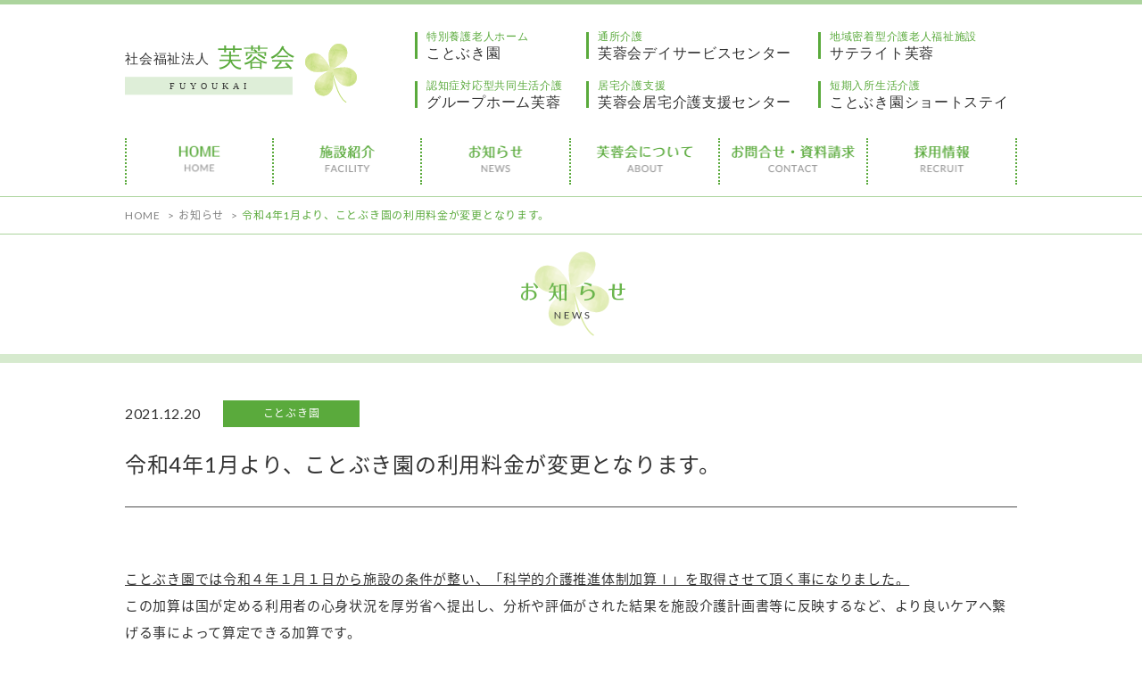

--- FILE ---
content_type: text/html; charset=UTF-8
request_url: https://f-kotobukien.jp/news/370/
body_size: 9231
content:
<!DOCTYPE html>
<html lang="ja">
<head prefix="og: http://ogp.me/ns# fb: http://ogp.me/ns/fb# website: http://ogp.me/ns/website#">
<meta charset="UTF-8">
<meta http-equiv="X-UA-Compatible" content="IE=edge">
<meta name="viewport" content="width=device-width,initial-scale=1.0,minimum-scale=1.0" id="meta-vp">
<title>
          令和4年1月より、ことぶき園の利用料金が変更となります。                |
                かほく市の社会福祉法人　芙蓉会</title>
<meta name="description" content="ことぶき園では令和４年１月１日から施設の条件が整い、「科学的介護推進体制加算Ⅰ」を取得させて頂く事になりました。 この加算は国が定める利用者の心身状況を厚労省へ提出し、分析や評価がされた結果を施設介護計画書等に反映するな [&hellip;]" />
<meta name="keywords" content="介護老人保健施設,デイサービス,居宅介護支援事業,求人,採用.リクルート,石川県,かほく市,ことぶき園,芙蓉,社会福祉法人芙蓉会">

<link rel="stylesheet" href="https://f-kotobukien.jp/wp/wp-content/themes/fuyoukai/assets/css/common.css">
<!--<link rel="stylesheet" href="<br />
<b>Warning</b>:  Use of undefined constant php - assumed 'php' (this will throw an Error in a future version of PHP) in <b>/home/xs117155/f-kotobukien.jp/public_html/wp/wp-content/themes/fuyoukai/header.php</b> on line <b>41</b><br />
/assets/css/print.css" media="print">-->

<!-- favicon -->
<link rel="shortcut icon" href="https://f-kotobukien.jp/wp/wp-content/themes/fuyoukai/assets/img/favicon.ico">
<link rel="icon" href="https://f-kotobukien.jp/wp/wp-content/themes/fuyoukai/assets/img/favicon.ico" type="image/x-icon">

<meta name="author" content="クリエイティブ伝">
<meta name="format-detection" content="telephone=no">
<!-- Place `favicon.ico` in the root directory. -->

<!-- webフォント -->
<link rel="preconnect" href="https://fonts.gstatic.com">
<link href="https://fonts.googleapis.com/css2?family=Noto+Serif+JP:wght@200;300;400&display=swap" rel="stylesheet">

<!-- OGP -->
<meta property="og:title" content="  令和4年1月より、ことぶき園の利用料金が変更となります。 | かほく市の社会福祉法人　芙蓉会">
<meta property="og:type" content="article">
<meta property="og:image" content="http://f-kotobukien.jp/assets/img/og-image.jpg">
<meta property="og:url" content="https://f-kotobukien.jp/news/370/">
<meta property="og:description" content="社会福祉法人芙蓉会は、石川県かほく市で介護老人保健施設とデイサービス・居宅介護支援事業を運営しています。芙蓉会がめざす介護施設は、地域（石川県かほく市）に根ざしたコミュニティです。地域のみなさまが何か困ったことがあれば気軽に相談できる。そんな介護事業所を目指しています。">
<meta property="og:site_name" content="かほく市の社会福祉法人　芙蓉会">
<meta property="og:locale" content="ja">
<meta name="twitter:card" content="">
<!-- / OGP -->
<link href="https://f-kotobukien.jp/wp/wp-content/themes/fuyoukai/assets/css/common.css" rel="stylesheet">

<!--<link href="https://cdnjs.cloudflare.com/ajax/libs/aos/2.3.4/aos.css" rel="stylesheet">-->

<link rel="stylesheet" href="https://f-kotobukien.jp/wp/wp-content/themes/fuyoukai/assets/css/news.css" type="text/css" />
<link rel="stylesheet" href="https://f-kotobukien.jp/wp/wp-content/themes/fuyoukai/assets/css/wordpress.css" type="text/css" />



<script>
var getDevice = (function() {
    var ua = navigator.userAgent;
    if (ua.indexOf('iPhone') > 0 || ua.indexOf('iPod') > 0 || (ua.indexOf('Android') > 0 && ua.indexOf('Mobile') > 0) || (ua.indexOf("firefox") > 0 && ua.indexOf("mobile") > 0) || ua.indexOf("blackberry") > 0 || (ua.indexOf("windows") > 0 && ua.indexOf(
            "phone") > 0)) {
        return 'sp';
    } else if ((ua.indexOf("windows") > 0 && ua.indexOf("touch") > 0 && ua.indexOf("tablet pc") > 0) || ua.indexOf('iPad') > 0 || ua.indexOf('Android') > 0 || (ua.indexOf("firefox") > 0 && ua.indexOf("tablet")) || ua.indexOf("kindle") > 0 || ua.indexOf(
            "silk") > 0 || ua.indexOf("playbook") > 0) {
        return 'tab';
    } else {
        return 'other';
    }
})();
if (getDevice == 'tab') {
    document.getElementById('meta-vp').setAttribute('content', 'width=1024');
}
</script>
<style id='global-styles-inline-css' type='text/css'>
:root{--wp--preset--aspect-ratio--square: 1;--wp--preset--aspect-ratio--4-3: 4/3;--wp--preset--aspect-ratio--3-4: 3/4;--wp--preset--aspect-ratio--3-2: 3/2;--wp--preset--aspect-ratio--2-3: 2/3;--wp--preset--aspect-ratio--16-9: 16/9;--wp--preset--aspect-ratio--9-16: 9/16;--wp--preset--color--black: #000000;--wp--preset--color--cyan-bluish-gray: #abb8c3;--wp--preset--color--white: #ffffff;--wp--preset--color--pale-pink: #f78da7;--wp--preset--color--vivid-red: #cf2e2e;--wp--preset--color--luminous-vivid-orange: #ff6900;--wp--preset--color--luminous-vivid-amber: #fcb900;--wp--preset--color--light-green-cyan: #7bdcb5;--wp--preset--color--vivid-green-cyan: #00d084;--wp--preset--color--pale-cyan-blue: #8ed1fc;--wp--preset--color--vivid-cyan-blue: #0693e3;--wp--preset--color--vivid-purple: #9b51e0;--wp--preset--gradient--vivid-cyan-blue-to-vivid-purple: linear-gradient(135deg,rgb(6,147,227) 0%,rgb(155,81,224) 100%);--wp--preset--gradient--light-green-cyan-to-vivid-green-cyan: linear-gradient(135deg,rgb(122,220,180) 0%,rgb(0,208,130) 100%);--wp--preset--gradient--luminous-vivid-amber-to-luminous-vivid-orange: linear-gradient(135deg,rgb(252,185,0) 0%,rgb(255,105,0) 100%);--wp--preset--gradient--luminous-vivid-orange-to-vivid-red: linear-gradient(135deg,rgb(255,105,0) 0%,rgb(207,46,46) 100%);--wp--preset--gradient--very-light-gray-to-cyan-bluish-gray: linear-gradient(135deg,rgb(238,238,238) 0%,rgb(169,184,195) 100%);--wp--preset--gradient--cool-to-warm-spectrum: linear-gradient(135deg,rgb(74,234,220) 0%,rgb(151,120,209) 20%,rgb(207,42,186) 40%,rgb(238,44,130) 60%,rgb(251,105,98) 80%,rgb(254,248,76) 100%);--wp--preset--gradient--blush-light-purple: linear-gradient(135deg,rgb(255,206,236) 0%,rgb(152,150,240) 100%);--wp--preset--gradient--blush-bordeaux: linear-gradient(135deg,rgb(254,205,165) 0%,rgb(254,45,45) 50%,rgb(107,0,62) 100%);--wp--preset--gradient--luminous-dusk: linear-gradient(135deg,rgb(255,203,112) 0%,rgb(199,81,192) 50%,rgb(65,88,208) 100%);--wp--preset--gradient--pale-ocean: linear-gradient(135deg,rgb(255,245,203) 0%,rgb(182,227,212) 50%,rgb(51,167,181) 100%);--wp--preset--gradient--electric-grass: linear-gradient(135deg,rgb(202,248,128) 0%,rgb(113,206,126) 100%);--wp--preset--gradient--midnight: linear-gradient(135deg,rgb(2,3,129) 0%,rgb(40,116,252) 100%);--wp--preset--font-size--small: 13px;--wp--preset--font-size--medium: 20px;--wp--preset--font-size--large: 36px;--wp--preset--font-size--x-large: 42px;--wp--preset--spacing--20: 0.44rem;--wp--preset--spacing--30: 0.67rem;--wp--preset--spacing--40: 1rem;--wp--preset--spacing--50: 1.5rem;--wp--preset--spacing--60: 2.25rem;--wp--preset--spacing--70: 3.38rem;--wp--preset--spacing--80: 5.06rem;--wp--preset--shadow--natural: 6px 6px 9px rgba(0, 0, 0, 0.2);--wp--preset--shadow--deep: 12px 12px 50px rgba(0, 0, 0, 0.4);--wp--preset--shadow--sharp: 6px 6px 0px rgba(0, 0, 0, 0.2);--wp--preset--shadow--outlined: 6px 6px 0px -3px rgb(255, 255, 255), 6px 6px rgb(0, 0, 0);--wp--preset--shadow--crisp: 6px 6px 0px rgb(0, 0, 0);}:where(.is-layout-flex){gap: 0.5em;}:where(.is-layout-grid){gap: 0.5em;}body .is-layout-flex{display: flex;}.is-layout-flex{flex-wrap: wrap;align-items: center;}.is-layout-flex > :is(*, div){margin: 0;}body .is-layout-grid{display: grid;}.is-layout-grid > :is(*, div){margin: 0;}:where(.wp-block-columns.is-layout-flex){gap: 2em;}:where(.wp-block-columns.is-layout-grid){gap: 2em;}:where(.wp-block-post-template.is-layout-flex){gap: 1.25em;}:where(.wp-block-post-template.is-layout-grid){gap: 1.25em;}.has-black-color{color: var(--wp--preset--color--black) !important;}.has-cyan-bluish-gray-color{color: var(--wp--preset--color--cyan-bluish-gray) !important;}.has-white-color{color: var(--wp--preset--color--white) !important;}.has-pale-pink-color{color: var(--wp--preset--color--pale-pink) !important;}.has-vivid-red-color{color: var(--wp--preset--color--vivid-red) !important;}.has-luminous-vivid-orange-color{color: var(--wp--preset--color--luminous-vivid-orange) !important;}.has-luminous-vivid-amber-color{color: var(--wp--preset--color--luminous-vivid-amber) !important;}.has-light-green-cyan-color{color: var(--wp--preset--color--light-green-cyan) !important;}.has-vivid-green-cyan-color{color: var(--wp--preset--color--vivid-green-cyan) !important;}.has-pale-cyan-blue-color{color: var(--wp--preset--color--pale-cyan-blue) !important;}.has-vivid-cyan-blue-color{color: var(--wp--preset--color--vivid-cyan-blue) !important;}.has-vivid-purple-color{color: var(--wp--preset--color--vivid-purple) !important;}.has-black-background-color{background-color: var(--wp--preset--color--black) !important;}.has-cyan-bluish-gray-background-color{background-color: var(--wp--preset--color--cyan-bluish-gray) !important;}.has-white-background-color{background-color: var(--wp--preset--color--white) !important;}.has-pale-pink-background-color{background-color: var(--wp--preset--color--pale-pink) !important;}.has-vivid-red-background-color{background-color: var(--wp--preset--color--vivid-red) !important;}.has-luminous-vivid-orange-background-color{background-color: var(--wp--preset--color--luminous-vivid-orange) !important;}.has-luminous-vivid-amber-background-color{background-color: var(--wp--preset--color--luminous-vivid-amber) !important;}.has-light-green-cyan-background-color{background-color: var(--wp--preset--color--light-green-cyan) !important;}.has-vivid-green-cyan-background-color{background-color: var(--wp--preset--color--vivid-green-cyan) !important;}.has-pale-cyan-blue-background-color{background-color: var(--wp--preset--color--pale-cyan-blue) !important;}.has-vivid-cyan-blue-background-color{background-color: var(--wp--preset--color--vivid-cyan-blue) !important;}.has-vivid-purple-background-color{background-color: var(--wp--preset--color--vivid-purple) !important;}.has-black-border-color{border-color: var(--wp--preset--color--black) !important;}.has-cyan-bluish-gray-border-color{border-color: var(--wp--preset--color--cyan-bluish-gray) !important;}.has-white-border-color{border-color: var(--wp--preset--color--white) !important;}.has-pale-pink-border-color{border-color: var(--wp--preset--color--pale-pink) !important;}.has-vivid-red-border-color{border-color: var(--wp--preset--color--vivid-red) !important;}.has-luminous-vivid-orange-border-color{border-color: var(--wp--preset--color--luminous-vivid-orange) !important;}.has-luminous-vivid-amber-border-color{border-color: var(--wp--preset--color--luminous-vivid-amber) !important;}.has-light-green-cyan-border-color{border-color: var(--wp--preset--color--light-green-cyan) !important;}.has-vivid-green-cyan-border-color{border-color: var(--wp--preset--color--vivid-green-cyan) !important;}.has-pale-cyan-blue-border-color{border-color: var(--wp--preset--color--pale-cyan-blue) !important;}.has-vivid-cyan-blue-border-color{border-color: var(--wp--preset--color--vivid-cyan-blue) !important;}.has-vivid-purple-border-color{border-color: var(--wp--preset--color--vivid-purple) !important;}.has-vivid-cyan-blue-to-vivid-purple-gradient-background{background: var(--wp--preset--gradient--vivid-cyan-blue-to-vivid-purple) !important;}.has-light-green-cyan-to-vivid-green-cyan-gradient-background{background: var(--wp--preset--gradient--light-green-cyan-to-vivid-green-cyan) !important;}.has-luminous-vivid-amber-to-luminous-vivid-orange-gradient-background{background: var(--wp--preset--gradient--luminous-vivid-amber-to-luminous-vivid-orange) !important;}.has-luminous-vivid-orange-to-vivid-red-gradient-background{background: var(--wp--preset--gradient--luminous-vivid-orange-to-vivid-red) !important;}.has-very-light-gray-to-cyan-bluish-gray-gradient-background{background: var(--wp--preset--gradient--very-light-gray-to-cyan-bluish-gray) !important;}.has-cool-to-warm-spectrum-gradient-background{background: var(--wp--preset--gradient--cool-to-warm-spectrum) !important;}.has-blush-light-purple-gradient-background{background: var(--wp--preset--gradient--blush-light-purple) !important;}.has-blush-bordeaux-gradient-background{background: var(--wp--preset--gradient--blush-bordeaux) !important;}.has-luminous-dusk-gradient-background{background: var(--wp--preset--gradient--luminous-dusk) !important;}.has-pale-ocean-gradient-background{background: var(--wp--preset--gradient--pale-ocean) !important;}.has-electric-grass-gradient-background{background: var(--wp--preset--gradient--electric-grass) !important;}.has-midnight-gradient-background{background: var(--wp--preset--gradient--midnight) !important;}.has-small-font-size{font-size: var(--wp--preset--font-size--small) !important;}.has-medium-font-size{font-size: var(--wp--preset--font-size--medium) !important;}.has-large-font-size{font-size: var(--wp--preset--font-size--large) !important;}.has-x-large-font-size{font-size: var(--wp--preset--font-size--x-large) !important;}
/*# sourceURL=global-styles-inline-css */
</style>
</head>
    <body id="news" class="wp-singular news-template-default single single-news postid-370 wp-theme-fuyoukai">

<header id="header" class="l-header js-drawer-target" role="banner">
    <div class="top-border"></div>
    <div class="l-header__wrap">
        <h1 class="l-header__logo"><a href="https://f-kotobukien.jp/"><img src="https://f-kotobukien.jp/wp/wp-content/themes/fuyoukai/assets/img/common/hd_logo.svg" alt="社会福祉法人 芙蓉会" width="260" height="66" class="u-hide-md"><img src="https://f-kotobukien.jp/wp/wp-content/themes/fuyoukai/assets/img/common/hd_logo_sp.svg" alt="社会福祉法人 芙蓉会" width="209" height="54" class="u-display-md"></a></h1>
        <div class="l-header__faccility-navi c-text-mincho u-hide-md">
            <ul class="u-d-flex u-flex-wrap">
                <li><a href="https://f-kotobukien.jp/facility/kotobuki"><p class="fact">特別養護老人ホーム</p><p class="name">ことぶき園</p></a></li>
                <li><a href="https://f-kotobukien.jp/facility/day_service"><p class="fact">通所介護</p><p class="name">芙蓉会デイサービスセンター</p></a></li>
                <li><a href="https://f-kotobukien.jp/facility/satellite"><p class="fact">地域密着型介護老人福祉施設</p><p class="name">サテライト芙蓉</p></a></li>
                <li><a href="https://f-kotobukien.jp/facility/group_home"><p class="fact">認知症対応型共同生活介護</p><p class="name">グループホーム芙蓉</p></a></li>
                <li><a href="https://f-kotobukien.jp/facility/care_support"><p class="fact">居宅介護支援</p><p class="name">芙蓉会居宅介護支援センター</p></a></li>
                <li><a href="https://f-kotobukien.jp/facility/short_stay"><p class="fact">短期入所生活介護</p><p class="name">ことぶき園ショートステイ</p></a></li>
            </ul>
        </div>
    </div>
    
<div class="l-gnav-container">
    <div class="l-wrap-fulid js_gnavScroll">
    <nav class="l-gnav">
        <ul role="navigation" class="l-gnav__wrap">
            <li class="l-gnav__item"><a href="https://f-kotobukien.jp/" class="l-gnav__link"><img src="https://f-kotobukien.jp/wp/wp-content/themes/fuyoukai/assets/img/common/gnavi_01.png" alt="HOME"></a></li>
            <li class="l-gnav__item"><a href="https://f-kotobukien.jp/facility/" class="l-gnav__link"><img src="https://f-kotobukien.jp/wp/wp-content/themes/fuyoukai/assets/img/common/gnavi_02.png" alt="施設紹介"></a></li>
            <li class="l-gnav__item"><a href="https://f-kotobukien.jp/news/" class="l-gnav__link"><img src="https://f-kotobukien.jp/wp/wp-content/themes/fuyoukai/assets/img/common/gnavi_03.png" alt="お知らせ"></a></li>
            <li class="l-gnav__item"><a href="https://f-kotobukien.jp/about/" class="l-gnav__link"><img src="https://f-kotobukien.jp/wp/wp-content/themes/fuyoukai/assets/img/common/gnavi_04.png" alt="芙蓉会について"></a></li>
            <li class="l-gnav__item"><a href="https://f-kotobukien.jp/contact/" class="l-gnav__link"><img src="https://f-kotobukien.jp/wp/wp-content/themes/fuyoukai/assets/img/common/gnavi_05.png" alt="お問合せ・資料請求"></a></li>
            <li class="l-gnav__item"><a href="https://f-kotobukien.jp/recruit/" class="l-gnav__link"><img src="https://f-kotobukien.jp/wp/wp-content/themes/fuyoukai/assets/img/common/gnavi_06.png" alt="採用情報"></a></li>
        </ul>
    </nav>
    </div>
</div>
<div class="l-gnav-toggle-area js-drawer">
    <div class="l-gnav-toggle">
        <span></span>
        <span></span>
        <span></span>
    </div>
    <!--<span class="l-gnav-toggle-text u-text-lato"><span class="l-gnav-toggle-text__menu">MENU</span><span class="l-gnav-toggle-text__close">CLOSE</span></span>-->
</div>
<nav class="l-gnav-sp-area">
    <div class="l-gnav-sp-wrap">
        <div class="l-gnav-sp__logo"><img src="https://f-kotobukien.jp/wp/wp-content/themes/fuyoukai/assets/img/common/hd_logo_sp.svg" alt="社会福祉法人 芙蓉会" width="209" height="54"></div>
        <ul class="l-gnav-sp-navi c-text-mincho">
            <li class="hd-linkbtn__heading"><a href="https://f-kotobukien.jp/" class="hd-linkbtn l-brand-circle_w-arrow">HOME</a></li>
            <li class="hd-linkbtn__heading"><a href="https://f-kotobukien.jp/news/" class="hd-linkbtn l-brand-circle_w-arrow">お知らせ</a></li>
            <li class="hd-linkbtn__heading"><a href="https://f-kotobukien.jp/about/" class="hd-linkbtn l-brand-circle_w-arrow">芙蓉会について</a></li>
            <li class="hd-linkbtn__heading"><a href="https://f-kotobukien.jp/privacy/" class="hd-linkbtn l-brand-circle_w-arrow">プライバシーポリシー</a></li>
            <li class="hd-linkbtn__heading"><a href="https://f-kotobukien.jp/information/" class="hd-linkbtn l-brand-circle_w-arrow">開示項目</a></li>
            <li class="hd-linkbtn__heading"><a href="https://f-kotobukien.jp/contact/" class="hd-linkbtn l-brand-circle_w-arrow">お問合せ・資料請求</a></li>
        </ul>
        <div class="l-gnav-sp-facility-title"><a href="https://f-kotobukien.jp/recruit/"><img src="https://f-kotobukien.jp/wp/wp-content/themes/fuyoukai/assets/img/common/navi_recruit.png" width="76" height="15" alt="採用情報"></a></div>
        <div class="l-gnav-sp__heading c-text-mincho">
            <div class="hd-linkbtn__heading"><a href="https://f-kotobukien.jp/facility/" class="hd-linkbtn l-brand-circle_w-arrow">施設紹介</a></div>
        </div>
        <ul class="l-gnav-sp">
            <li class="l-gnav-sp__item">
                <a href="https://f-kotobukien.jp/facility/kotobuki" class=""><p class="fact">特別老人ホーム</p><p class="name c-text-mincho">ことぶき園</p></a>
            </li>
            <li class="l-gnav-sp__item">
                <a href="https://f-kotobukien.jp/facility/day_service" class=""><p class="fact">通所介護</p><p class="name c-text-mincho">芙蓉会デイサービスセンター</p></a>
            </li>
            <li class="l-gnav-sp__item">
                <a href="https://f-kotobukien.jp/facility/satellite" class=""><p class="fact">地域密着型介護老人福祉施設</p><p class="name c-text-mincho">サテライト芙蓉</p></a>
            </li>
            <li class="l-gnav-sp__item">
                <a href="https://f-kotobukien.jp/facility/group_home" class=""><p class="fact">認知症対応型共同生活介護</p><p class="name c-text-mincho">グループホーム芙蓉</p></a>
            </li>
            <li class="l-gnav-sp__item">
                <a href="https://f-kotobukien.jp/facility/care_support" class=""><p class="fact">居宅介護支援</p><p class="name c-text-mincho">芙蓉会居宅介護支援センター</p></a>
            </li>
            <li class="l-gnav-sp__item">
                <a href="https://f-kotobukien.jp/facility/short_stay" class=""><p class="fact">短期入所生活介護</p><p class="name c-text-mincho">ことぶき園ショートステイ</p></a>
            </li>
        </ul>
    </div>
</nav>
<div class="l-gnav-background js-drawer"></div>

</header>
<div class="c-breadcrumb-wrap">
	<p class="l-wrap c-breadcrumb">             <!-- Breadcrumb NavXT 5.7.1 -->
		<span property="itemListElement" typeof="ListItem"><a property="item" typeof="WebPage" title="" href="../../" class="home"><span property="name">HOME</span></a><meta property="position" content="1"></span>
		<span property="itemListElement" typeof="ListItem"><a property="item" typeof="WebPage" title="" href="../../news/" class="category"><span property="name">お知らせ</span><meta property="position" content="2"></a></span>
		<span property="itemListElement" typeof="ListItem" class="c-breadcrumb-title"><span property="name">令和4年1月より、ことぶき園の利用料金が変更となります。</span><meta property="position" content="3"></span>
	</p>
</div>

<section>
	<div class="l-wrap-fulid">
        <h2 class="page-heading"><img src="https://f-kotobukien.jp/wp/wp-content/themes/fuyoukai/assets/img/news/h_title.png" alt="お知らせ" width="300" height="94"></h2>
	</div>
	<div class="l-wrap">
	    	    <div class="page-news__post-head">
	    	<div class="page-news__post-head-upper">
		    	<div class="page-news__date">2021.12.20</div>
		    	<div class="page-news__category">ことぶき園</div>			</div>
	        <h3 class="page-news__title">令和4年1月より、ことぶき園の利用料金が変更となります。</h3> <!--タイトル-->
	    </div>
	    <div class="page-news__post-area s-post u-cf">
	        <p><u>ことぶき園では令和４年１月</u><u>１日から施設の条件が整い、「科学的介護推進体制加算Ⅰ」を取得させて頂く事になりました。</u></p>
<p>この加算は国が定める利用者の心身状況を厚労省へ提出し、分析や評価がされた結果を施設介護計画書等に反映するなど、より良いケアへ繋げる事によって算定できる加算です。</p>
<p>匿名化した情報を提出するため、入所者様の個人情報が外部に漏洩する事はありませんのでご安心ください。</p>
<p>これにより、<u style="font-weight: bold;">1</u><strong><u>ヶ月で４０円</u></strong><strong><u>(</u></strong><strong><u>２割負担の方は８０円</u></strong><strong><u>)</u></strong><strong><u>が今までの利用料金に追加</u></strong>されます。</p>
<p>ご負担をお掛け致しますが、どうぞよろしくお願い申し上げます。</p>
<p>&nbsp;</p>
<p>詳しい料金のお問い合わせ等は、下記までお願い致します。</p>
<p><strong><u>ことぶき園相談室直通　　</u></strong><strong><u>(</u></strong><strong><u>０７６</u></strong><strong><u>)</u></strong><strong><u>　２８２－５７７３</u></strong></p>
<p>&nbsp;</p>
<p>※この内容は契約者であるご家族へ、１２月２０日付文書でお知らせ致します。</p>
 <!--投稿-->
	    </div>
	    <div class="page-news__btn">
		    <div class="brand-line-box-center">
		        <a href="https://f-kotobukien.jp/news/" class="linkbtn brand-text r-brand-circle_w-arrow">お知らせ一覧へ</a>
		    </div>
		</div>
	    	</div>
</section>

    <footer id="footer" class="l-footer">
        <div class="ft-contact-area">
            <div class="l-wrap">
                <h3 class="ft-contact-area__title c-text-mincho">お問合せ、施設見学、<br class="u-display-sm">資料請求について</h3>
                <p class="ft-contact-area__text">随時受け付けております。ご希望の方は以下より<br class="u-display-sm">お気軽にお問合せください</p>
                <div class="ft-contact-area__btn">
                    <div class="brand-line-box-left">
                        <a href="https://f-kotobukien.jp/contact/" class="linkbtn brand-text r-brand-circle_w-arrow">お問合わせ・資料請求</a>
                    </div>
                </div>
            </div>
        </div>
        <div class="l-wrap ft-content-area u-cf">
            <div class="to-top u-hide-md"><a href="#"></a></div><!--ページトップに戻る"#"-->
            <div class="ft-content-sitemap u-hide-md">
                <ul class="">
                    <li class="ft-linkbtn__heading"><a href="https://f-kotobukien.jp/" class="ft-linkbtn l-brand-circle_w-arrow">HOME</a></li>
                    <li class="ft-linkbtn__heading"><a href="https://f-kotobukien.jp/news/" class="ft-linkbtn l-brand-circle_w-arrow">お知らせ</a></li>
                    <li class="ft-linkbtn__heading"><a href="https://f-kotobukien.jp/about/" class="ft-linkbtn l-brand-circle_w-arrow">芙蓉会について</a></li>
                    <li class="ft-linkbtn__heading"><a href="https://f-kotobukien.jp/recruit/" class="ft-linkbtn l-brand-circle_w-arrow">採用情報</a></li>
                    <li class="ft-linkbtn__heading"><a href="https://f-kotobukien.jp/contact/" class="ft-linkbtn l-brand-circle_w-arrow">お問合せ・資料請求</a></li>
                    <li class="ft-linkbtn__heading"><a href="https://f-kotobukien.jp/privacy/" class="ft-linkbtn l-brand-circle_w-arrow">プライバシーポリシー</a></li>
                    <li class="ft-linkbtn__heading"><a href="https://f-kotobukien.jp/information/" class="ft-linkbtn l-brand-circle_w-arrow">開示項目</a></li>
                </ul>
                <ul class="">
                    <li class="ft-linkbtn__heading"><a href="https://f-kotobukien.jp/facility/" class="ft-linkbtn l-brand-circle_w-arrow">施設紹介</a></li>
                    <ul>
                        <li><a href="https://f-kotobukien.jp/facility/kotobuki" class="ft-linkbtn">- 特別養護老人ホーム　ことぶき園</a></li>
                        <li><a href="https://f-kotobukien.jp/facility/day_service" class="ft-linkbtn">- 通所介護　芙蓉会デイサービスセンター</a></li>
                        <li><a href="https://f-kotobukien.jp/facility/satellite" class="ft-linkbtn">- 地域密着型介護老人福祉施設　サテライト芙蓉</a></li>
                        <li><a href="https://f-kotobukien.jp/facility/group_home" class="ft-linkbtn">- 認知症対応型共同生活介護　グループホーム芙蓉</a></li>
                        <li><a href="https://f-kotobukien.jp/facility/care_support" class="ft-linkbtn">- 居宅介護支援　芙蓉会居宅介護支援センター</a></li>
                        <li><a href="https://f-kotobukien.jp/facility/short_stay" class="ft-linkbtn">- 短期入所生活介護　ことぶき園ショートステイ</a></li>
                    </ul>
                </ul>
            </div>
            <div class="ft-content-company">
                <div class="ft-content-company__box">
                    <div class="ft-content-company__icon"><img src="https://f-kotobukien.jp/wp/wp-content/themes/fuyoukai/assets/img/common/ft_icon_nintei.jpg" alt="「いしかわ魅力ある福祉職場」認定事業者" width="70" height="100"></div>
                    <p class="ft-content-company__box-txt">「人材の育成及び職場環境の改善に積極的に取り組む事業所」として「いしかわ魅力ある福祉職場」認定事業者に選ばれています。</p>
                </div>
                <div class="ft-content-company__logo"><img src="https://f-kotobukien.jp/wp/wp-content/themes/fuyoukai/assets/img/common/ft_logo.svg" alt="社会福祉法人 芙蓉会" width="356" height="73"></div>
                <p class="ft-content-company__address">〒929-1210 石川県かほく市学園台5丁目19番地1</p>
                <p class="ft-content-company__phone"><a href="tel:0762825670">TEL.076-282-5670</a><span class="fax-num">FAX.076-282-5607</span></p>
                <div class="ft-linkbtn-staff">
                    <a href="https://f-kotobukien.jp/staff_only/">
                        <span class="l-brand-circle_w-arrow">職員専用ページ</span>
                    </a>
                </div>
            </div>
            <div class="ft-content-banner">
                <span class="ft_borderline"></span>
                <div class="ft-content-banner__box banner__box-2col">
                    <a class="ft-content-banner-link" href="https://www.jka-cycle.jp/" target="_blank"><img src="https://f-kotobukien.jp/wp/wp-content/themes/fuyoukai/assets/img/common/ft_socialaction.jpg" alt="競輪とオートレースの補助事業" width="320" height="80" ></a>
                    <div class="ft-content-banner-link modalbtn-link js-modal-open" href="https://f-kotobukien.jp/wp/wp-content/themes/fuyoukai/assets/doc/hojyokanryo2409.pdf" target="_blank" href="" data-target="modal_hojyokanryo"><img src="https://f-kotobukien.jp/wp/wp-content/themes/fuyoukai/assets/img/common/ft_hojyokanryo.jpg" alt="公益財団法人 JKA 補助事業完了のお知らせ" width="320" height="80"></div>
                    <!-- <a class="ft-content-banner-link" href="https://f-kotobukien.jp/wp/wp-content/themes/fuyoukai/assets/doc/hojyokanryo2409.pdf" target="_blank"><img src="https://f-kotobukien.jp/wp/wp-content/themes/fuyoukai/assets/img/common/ft_hojyokanryo.jpg" alt="公益財団法人 JKA 補助事業完了のお知らせ" width="320" height="80"></a> -->
                    <a class="ft-content-banner-link" href="http://keirin.jp/pc/top" target="_blank"><img src="https://f-kotobukien.jp/wp/wp-content/themes/fuyoukai/assets/img/common/ft_keirinwebsite.jpg" alt="KEIRIN Offical Website" width="320" height="80"></a>
                    <a class="ft-content-banner-link" href="http://www.futatsuya-hp.jp/" target="_blank"><img src="https://f-kotobukien.jp/wp/wp-content/themes/fuyoukai/assets/img/common/ft_hutatsuya.jpg" alt="医療法人社団 芙蓉会 二ツ屋病院" width="320" height="80"></a>
                </div>
            </div>
        </div>

        <!-- 「補助事業完了のお知らせ」モーダル部分 -->
        <div id="modal_hojyokanryo" class="modal js-modal">
            <div class="modal-bg js-modal-close"></div>
            <div class="ft-banner-modal s-modal-expansion_box">
                <div class="modal-closebtn"><span class="modal-closebtn__img js-modal-close"><img src="https://f-kotobukien.jp/wp/wp-content/themes/fuyoukai/assets/img/common/modal-closebtn.svg" alt="閉じる"></span></div>
                <ul class="modal-inr">
                    <li class="modal-inr__link">
                        <a href="https://f-kotobukien.jp/wp/wp-content/themes/fuyoukai/assets/doc/hojyokanryo2409.pdf" target="_blank">競輪補助事業完了のお知らせ</a>
                    </li>
                    <li class="modal-inr__link">
                        <a href="https://f-kotobukien.jp/wp/wp-content/themes/fuyoukai/assets/doc/hojyokanryo_gaiyou.pdf" target="_blank">補助事業の概要</a>
                    </li>
                    <li class="modal-inr__link">
                        <a href="https://f-kotobukien.jp/wp/wp-content/themes/fuyoukai/assets/doc/hojyokanryo_hyouka.pdf" target="_blank">補助事業に関する自己評価について<br class="u-display-sm">(1回目)</a>
                    </li>
                </ul>
            </div>
        </div>

        <p class="l-footer__copy">© Fuyoukai. All Rights Reserved.</p>
    </footer>
    
<!-- スクリプト読み込み -->
<!-- JavaScript -->
<script src="https://ajax.googleapis.com/ajax/libs/jquery/2.2.4/jquery.min.js"></script>
<script>window.jQuery || document.write('<script src="https://f-kotobukien.jp/wp/wp-content/themes/fuyoukai/assets/js/jquery-2.2.0.min.js"><\/script>')</script>
<script src="https://cdnjs.cloudflare.com/ajax/libs/jquery-easing/1.4.1/jquery.easing.min.js"></script>
<script>window.jQuery.easing.def || document.write('<script src="https://f-kotobukien.jp/wp/wp-content/themes/fuyoukai/assets/js/jquery.easing.1.3.js"><\/script>')</script>
<script src="https://f-kotobukien.jp/wp/wp-content/themes/fuyoukai/assets/js/bundle/bundle.js"></script>
<script src="https://f-kotobukien.jp/wp/wp-content/themes/fuyoukai/assets/js/common.js"></script>
<script src="https://unpkg.com/responsive-auto-height@0.0.4/js/responsive-auto-height.min.js"></script>
<!-- <script>
    new ResponsiveAutoHeight('.js-auto-height');
</script> -->
<!-- / JavaScript -->

<!-- Google Analytics 
<script async src="https://www.googletagmanager.com/gtag/js?id="></script>
<script>
    window.dataLayer = window.dataLayer || [];
    function gtag(){dataLayer.push(arguments);}
    gtag('js', new Date());

    gtag('config', '');
</script>
 / Google Analytics -->

<!--[if lt IE 9]>
<script src="https://oss.maxcdn.com/html5shiv/3.7.2/html5shiv.min.js"></script>
<script src="https://oss.maxcdn.com/respond/1.4.2/respond.min.js"></script>
<script src="https://cdnjs.cloudflare.com/ajax/libs/flexibility/2.0.1/flexibility.js"></script>
<![endif]-->

<!-- <script src="https://cdnjs.cloudflare.com/ajax/libs/object-fit-images/3.2.4/ofi.min.js"></script>
<script>
    objectFitImages();
</script> -->

    <!-- slick slider loading -->
    
    <script type="text/javascript">

    // ロード発火アニメーション
    $(window).on('load',function(){
        $('.js_loadEvent').toggleClass('isActive');
    });
    
    // スクロール発火アニメーション
    $(function() {
        var nav = $('.js_gnavScroll');
        //navの位置
        var navTop = nav.offset().top;
        //スクロールするたびに実行
        $(window).scroll(function () {
            var winTop = $(this).scrollTop();
            //スクロール位置がnavの位置より下だったらクラスfixedを追加
            if (winTop >= navTop) {
                nav.addClass('fixed')
            } else if (winTop <= navTop) {
                nav.removeClass('fixed')
            }
        });
    });

    // スクロール発火アニメーション--fade
    $(window).on('scroll',function(){
      $(".js_eventScroll").each(function(){
        var position = $(this).offset().top;
        var scroll = $(window).scrollTop();
        var windowHeight = $(window).height();
        if (scroll > position - windowHeight + 50){
          $(this).addClass('isActive');
        }
        else if (scroll == 0){
          $(this).removeClass('isActive');
        }
      });
    });

    // スクロール発火アニメーション--order
    $(window).on('scroll',function(){
      $(".js_orderScroll").each(function(){
        var position = $(this).offset().top;
        var scroll = $(window).scrollTop();
        var windowHeight = $(window).height();
        if (scroll > position - windowHeight + 50){
          $(this).addClass('isActive');
        }
        else if (scroll == 0){
          $(this).removeClass('isActive');
        }
      });
    });

    // クリック発火アニメーション
    $(".js_ClickEvent").on('click',function(){
        $(this).toggleClass('isActive');
    });

    //マウスオーバー発火アニメーション
    $(".js_MouseoverEvent").on('mouseover',function(){
          $(this).addClass('isHover');
     });
    $(".js_MouseoverEvent").on('mouseleave',function(){
          $(this).removeClass('isHover');
     });

    </script>

    <script type="text/javascript">
        //モーダル
        $(function(){
            var winScrollTop;
            $('.js-modal-open').each(function(){
                $(this).on('click',function(){
                    //スクロール位置を取得
                    winScrollTop = $(window).scrollTop();
                    var scrolltarget = $(this).data('target');
                    var modal = document.getElementById(scrolltarget);
                    $(modal).fadeIn();
                    return false;
                });
            });
            $('.js-modal-close').on('click',function(){
                $('.js-modal').fadeOut();
                $('.ft-banner-modal').removeClass('isHide');
                $('body,html').stop().animate({scrollTop:winScrollTop}, 100);
                return false;
            });
        });
    </script>
    <script type="speculationrules">
{"prefetch":[{"source":"document","where":{"and":[{"href_matches":"/*"},{"not":{"href_matches":["/wp/wp-*.php","/wp/wp-admin/*","/wp/wp-content/uploads/*","/wp/wp-content/*","/wp/wp-content/plugins/*","/wp/wp-content/themes/fuyoukai/*","/*\\?(.+)"]}},{"not":{"selector_matches":"a[rel~=\"nofollow\"]"}},{"not":{"selector_matches":".no-prefetch, .no-prefetch a"}}]},"eagerness":"conservative"}]}
</script>
<script type="text/javascript" src="https://f-kotobukien.jp/wp/wp-includes/js/jquery/jquery.min.js?ver=3.7.1" id="jquery-core-js"></script>
<script type="text/javascript" src="https://f-kotobukien.jp/wp/wp-includes/js/jquery/jquery-migrate.min.js?ver=3.4.1" id="jquery-migrate-js"></script>
<script type="text/javascript" id="vk-ltc-js-js-extra">
/* <![CDATA[ */
var vkLtc = {"ajaxurl":"https://f-kotobukien.jp/wp/wp-admin/admin-ajax.php"};
//# sourceURL=vk-ltc-js-js-extra
/* ]]> */
</script>
<script type="text/javascript" src="https://f-kotobukien.jp/wp/wp-content/plugins/vk-link-target-controller/js/script.min.js?ver=1.7.7.0" id="vk-ltc-js-js"></script>
  </body>
</html>

--- FILE ---
content_type: text/css
request_url: https://f-kotobukien.jp/wp/wp-content/themes/fuyoukai/assets/css/common.css
body_size: 15009
content:
@charset "UTF-8";/*! normalize.css v3.0.3 | MIT License | github.com/necolas/normalize.css */@import url(https://fonts.googleapis.com/earlyaccess/notosansjapanese.css);@import url(//fonts.googleapis.com/css?family=Lato);html{font-family:sans-serif;-ms-text-size-adjust:100%;-webkit-text-size-adjust:100%}body{margin:0}article,aside,details,figcaption,figure,footer,header,hgroup,main,menu,nav,section,summary{display:block}audio,canvas,progress,video{display:inline-block;vertical-align:baseline}audio:not([controls]){display:none;height:0}[hidden],template{display:none}a{background-color:transparent}a:active,a:hover{outline:0}abbr[title]{border-bottom:1px dotted}b,strong{font-weight:700}dfn{font-style:italic}h1{margin:.67em 0;font-size:2em}mark{color:#000;background:#ff0}small{font-size:80%}sub,sup{position:relative;font-size:75%;line-height:0;vertical-align:baseline}sup{top:-.5em}sub{bottom:-.25em}img{border:0}svg:not(:root){overflow:hidden}figure{margin:1em 40px}hr{-webkit-box-sizing:content-box;box-sizing:content-box;height:0}pre{overflow:auto}code,kbd,pre,samp{font-family:monospace,monospace;font-size:1em}button,input,optgroup,select,textarea{margin:0;color:inherit;font:inherit}button{overflow:visible}button,select{text-transform:none}button,html input[type=button],input[type=reset],input[type=submit]{-webkit-appearance:button;cursor:pointer}button[disabled],html input[disabled]{cursor:default}button::-moz-focus-inner,input::-moz-focus-inner{padding:0;border:0}input{line-height:normal}input[type=checkbox],input[type=radio]{-webkit-box-sizing:border-box;box-sizing:border-box;padding:0}input[type=number]::-webkit-inner-spin-button,input[type=number]::-webkit-outer-spin-button{height:auto}input[type=search]{-webkit-box-sizing:content-box;box-sizing:content-box;-webkit-appearance:textfield}input[type=search]::-webkit-search-cancel-button,input[type=search]::-webkit-search-decoration{-webkit-appearance:none}fieldset{margin:0 2px;padding:.35em .625em .75em;border:1px solid silver}legend{padding:0;border:0}textarea{overflow:auto}optgroup{font-weight:700}table{border-spacing:0;border-collapse:collapse}td,th{padding:0}html{overflow-x:auto;overflow-y:scroll;-webkit-box-sizing:border-box;box-sizing:border-box;min-width:1024px;font-size:62.5%}@media screen and (max-width:767px){html{min-width:0}}*,:after,:before{-webkit-box-sizing:inherit;box-sizing:inherit}body,input,keygen,select,textarea{font-family:Lato,"Noto Sans Japanese","游ゴシック",YuGothic,"Hiragino Kaku Gothic ProN",Meiryo,sans-serif;font-size:14px;font-size:1.4rem;font-weight:400;line-height:2.14286;letter-spacing:.05em}body{overflow:hidden;color:#333;word-wrap:break-word;overflow-wrap:break-word;-webkit-font-smoothing:subpixel-antialiased;-moz-osx-font-smoothing:unset;-webkit-font-kerning:normal;font-kerning:normal;background-color:#fff;-webkit-text-size-adjust:100%;text-rendering:optimizeLegibility}@media only screen and (-webkit-min-device-pixel-ratio:2),(-webkit-min-device-pixel-ratio:2),(min-resolution:2dppx){body{-webkit-font-smoothing:antialiased;-moz-osx-font-smoothing:grayscale}}[lang=en]{font-family:Helvetica,sans-serif}dd{margin-left:0}[lang=ja] address,[lang=ja] cite,[lang=ja] dfn,[lang=ja] em,[lang=ja] i{font-style:normal}img{max-width:100%;height:auto;vertical-align:middle}code,kbd,samp{font-family:Consolas,Menlo,Courier,monospace;font-size:1em}input::-ms-clear{visibility:hidden}input::-ms-reveal{visibility:hidden}figure{margin:0}address,blockquote,dl,fieldset,h1,h2,h3,h4,h5,h6,hr,ol,p,pre,table,ul{margin-top:0;margin-bottom:0}table{border-spacing:0;border-collapse:collapse}th{text-align:left}a{color:#ccc;text-decoration:none}a:active,a:focus,a:hover{text-decoration:none;outline:0}a{-webkit-text-decoration-skip:none}ol,ul{margin:0;padding:0;list-style-type:none}[data$=".svg"],[src$=".svg"]{width:100%}[tabindex="-1"]:focus{outline:0!important}[type=text]::-ms-clear{visibility:hidden}[type=password]::-ms-reveal{visibility:hidden}[type=number]::-webkit-inner-spin-button,[type=number]::-webkit-outer-spin-button{-webkit-appearance:none;appearance:none}[role=button]{cursor:pointer}ins,mark{text-decoration:none}mark{background:#333}ins{background:#333}del{text-decoration:line-through}del:after{content:" "}::-moz-selection{color:#fff;background:#333;text-shadow:none}::selection{color:#fff;background:#333;text-shadow:none}::-moz-selection{color:#fff;background:#333;text-shadow:none}h1,h2,h3,h4,h5,h6{font-weight:700}@media print{*,:after,:before{color:#000!important;background:0 0!important;-webkit-box-shadow:none!important;box-shadow:none!important;text-shadow:none!important}a,a:visited{text-decoration:underline}a[href]:after{content:" (" attr(href) ")"}abbr[title]:after{content:" (" attr(title) ")"}a[href^="#"]:after,a[href^="javascript:"]:after{content:""}pre{white-space:pre-wrap!important}blockquote,pre{border:1px solid #999;page-break-inside:avoid}thead{display:table-header-group}img,tr{page-break-inside:avoid}h2,h3,p{orphans:3;widows:3}h2,h3{page-break-after:avoid}}.c-breadcrumb-wrap{width:100%;border-bottom:1px solid #acd49d}.c-breadcrumb{padding-top:15px;padding-bottom:14px;font-size:1.2rem;line-height:1}.c-breadcrumb a{color:grey}.c-breadcrumb>span{display:inline-block}.c-breadcrumb>span+span::before{content:">";display:inline-block;margin-right:5px;margin-left:5px;color:grey;font-size:1.2rem}.c-breadcrumb>span:last-child{color:#5aaa3c;cursor:default}.id-spacer{display:block}.id-spacer-first{display:block;margin-top:-30px;padding-top:30px}.to-top{display:-webkit-box;display:-ms-flexbox;display:flex;position:relative;width:100%;height:100px;margin-bottom:5px;-webkit-box-pack:center;-ms-flex-pack:center;justify-content:center;-webkit-box-align:center;-ms-flex-align:center;align-items:center}.to-top a{position:relative;z-index:1;width:55px;height:30px}.to-top a::before{content:"";position:absolute;top:0;right:22px;bottom:0;left:0;width:30px;height:3px;margin:auto;vertical-align:middle;background-color:#5aaa3c;-webkit-transform:rotate(-40deg);-ms-transform:rotate(-40deg);transform:rotate(-40deg)}.to-top a::after{content:"";position:absolute;top:0;right:0;bottom:0;left:22px;width:30px;height:3px;margin:auto;vertical-align:middle;background-color:#5aaa3c;-webkit-transform:rotate(40deg);-ms-transform:rotate(40deg);transform:rotate(40deg)}.to-top a:hover{opacity:.5}.ft-contact-area{width:100%;height:400px;padding-top:60px;background:url(../img/common/image_ft_contact.jpg) center center/cover no-repeat}@media screen and (max-width:767px){.ft-contact-area{height:467px;padding-top:60px;background:url(../img/common/image_ft_contact_sp.jpg) center bottom/cover no-repeat}}@media screen and (max-width:499px){.ft-contact-area{padding-top:30px}}.ft-contact-area__title{color:#5aaa3c;font-size:2rem;font-weight:400}@media screen and (max-width:767px){.ft-contact-area__title{line-height:calc(36 / 20);text-align:center}}.ft-contact-area__text{margin-top:10px}@media screen and (max-width:767px){.ft-contact-area__text{margin-top:17px;text-align:center}}.ft-contact-area__btn{margin-top:40px}.ft-content-area{margin:0 auto 90px}@media screen and (max-width:767px){.ft-content-area{margin:60px auto 40px}}.ft-content-sitemap{display:-webkit-box;display:-ms-flexbox;display:flex;float:left;width:calc(100% - 356px)}.ft-content-sitemap ul+ul{margin-left:35px}.ft-content-sitemap li{margin-bottom:21px;line-height:1.4}.ft-content-sitemap li:last-child{margin-bottom:0}.ft-content-company{float:right;width:356px}@media screen and (max-width:767px){.ft-content-company{float:none;width:100%;letter-spacing:.05em}}.ft-content-company__icon{width:70px}.ft-content-company__box{display:-webkit-box;display:-ms-flexbox;display:flex;padding:12px 24px;border:1px solid #5aaa3c;-webkit-box-pack:justify;-ms-flex-pack:justify;justify-content:space-between}.ft-content-company__box-txt{float:left;width:212px;font-size:1.3rem;line-height:calc(25 / 13);text-align:justify}@media screen and (max-width:767px){.ft-content-company__box-txt{display:-webkit-box;display:-ms-flexbox;display:flex;width:calc(100% - 94px);-webkit-box-align:center;-ms-flex-align:center;align-items:center}}.ft-content-company__logo{width:356px;height:73px;margin-top:22px;margin-bottom:7px}@media screen and (max-width:767px){.ft-content-company__logo{margin-top:55px;margin-right:auto;margin-left:auto}}@media screen and (max-width:499px){.ft-content-company__logo{width:325px;height:auto}}@media screen and (max-width:767px){.ft-content-company__address{text-align:center;letter-spacing:.02em}}.ft-content-company__phone{display:-webkit-box;display:-ms-flexbox;display:flex;font-size:2.3rem;line-height:1;-ms-flex-wrap:wrap;flex-wrap:wrap;-webkit-box-pack:justify;-ms-flex-pack:justify;justify-content:space-between;-webkit-box-align:center;-ms-flex-align:center;align-items:center}@media screen and (max-width:767px){.ft-content-company__phone{text-align:center;-webkit-box-pack:center;-ms-flex-pack:center;justify-content:center}}@media screen and (max-width:499px){.ft-content-company__phone{display:block;margin-top:9px}}.ft-content-company__phone a{color:#333}.ft-content-company .fax-num{font-size:1.4rem}@media screen and (max-width:499px){.ft-content-company .fax-num{display:block;margin-top:17px}}@media screen and (max-width:1024px) and (orientation:portrait){.ft-content-sitemap{letter-spacing:.01em}.ft-content-sitemap ul+ul{margin-left:2.5%}.ft-content-company{letter-spacing:.01em}}@media screen and (min-width:768px){a[href*="tel:"]{text-decoration:none;cursor:default;pointer-events:none}}.ft-linkbtn{display:inline-block;position:relative;margin-right:0;padding-right:0;padding-left:21px;color:#333;font-size:1.4rem;line-height:1.5;vertical-align:middle;text-decoration:none}.ft-linkbtn__heading{font-weight:500;line-height:1}.l-footer__copy{height:50px;color:#fff;font-size:1.4rem;line-height:50px;text-align:center;background-color:#5aaa3c}.ft-linkbtn-staff{margin-top:2.8rem;text-align:center}.ft-linkbtn-staff a{display:block;width:356px;height:30px;color:#333;font-weight:600;background:#e6e6e6}.ft-linkbtn-staff a span{position:relative;padding-left:21px}@media screen and (max-width:767px){.ft-linkbtn-staff{position:static;width:325px;margin:26px auto 0}.ft-linkbtn-staff a{width:100%}}.ft-content-banner{clear:both;padding-top:50px}.ft-content-banner .ft_borderline{display:block;width:100%;height:1px;margin-bottom:50px;background-color:#5aaa3c}.ft-content-banner__box{display:-webkit-box;display:-ms-flexbox;display:flex;-webkit-box-pack:justify;-ms-flex-pack:justify;justify-content:space-between}.ft-content-banner .banner__box-2col{width:68rem;margin:0 auto;-ms-flex-wrap:wrap;flex-wrap:wrap}.ft-content-banner .banner__box-2col .ft-content-banner-link:nth-child(n+3){margin-top:4rem}@media screen and (max-width:767px){.ft-content-banner__box{display:-webkit-box;display:-ms-flexbox;display:flex;-ms-flex-wrap:wrap;flex-wrap:wrap}.ft-content-banner__box .ft-content-banner-link{margin:0 auto}.ft-content-banner__box .ft-content-banner-link+.ft-content-banner-link{margin-top:30px}.ft-content-banner .banner__box-2col{width:100%;gap:0}.ft-content-banner .banner__box-2col .ft-content-banner-link+.ft-content-banner-link{margin-top:30px}}.modalbtn-link{-webkit-transition:opacity .3s;transition:opacity .3s}.modalbtn-link:hover{opacity:.8;cursor:pointer}.modal{display:none;position:fixed;z-index:10000;top:0;width:100%;height:100vh}.modal-bg{position:absolute;top:0;left:0;width:100%;height:100vh;background-color:rgba(255,255,255,.5)}.ft-banner-modal{opacity:1;position:fixed;z-index:9999;top:50%;left:50%;-webkit-transform:translate(-50%,-50%);-ms-transform:translate(-50%,-50%);transform:translate(-50%,-50%)}.ft-banner-modal .modal-closebtn{position:absolute;right:1rem;width:4.5rem;height:4.5rem;padding:1.5rem;cursor:pointer}.ft-banner-modal .modal-inr{display:-webkit-box;display:-ms-flexbox;display:flex;width:48.5rem;height:26rem;border:solid 2px #5aaa3c;background-color:#fff;-webkit-box-orient:vertical;-webkit-box-direction:normal;-ms-flex-flow:column;flex-flow:column;-webkit-box-pack:center;-ms-flex-pack:center;justify-content:center}.ft-banner-modal .modal-inr__link{position:relative;width:-webkit-fit-content;width:-moz-fit-content;width:fit-content;margin-left:5rem;padding-left:3.5rem}.ft-banner-modal .modal-inr__link::before{content:"";display:inline-block;position:absolute;top:.3em;left:0;width:2rem;height:2rem;background:url(../img/common/icon_pdf.gif) center center/contain no-repeat}.ft-banner-modal .modal-inr__link a{color:#000;font-size:1.6rem;line-height:1}.ft-banner-modal .modal-inr__link+.modal-inr__link{margin-top:2rem}@media screen and (max-width:767px){.ft-banner-modal .modal-inr{width:34rem;height:20rem}.ft-banner-modal .modal-inr__link{position:relative;width:-webkit-fit-content;width:-moz-fit-content;width:fit-content;margin-left:2rem;padding-left:3.5rem}.ft-banner-modal .modal-inr__link a{color:#000;font-size:1.5rem;line-height:1}.ft-banner-modal .modal-inr__link+.modal-inr__link{margin-top:1rem}}.ft-banner-modal .inner-defult.isHide{opacity:0}.top-border{position:absolute;z-index:10000;top:0;width:100%;height:5px;background-color:#acd49d}.l-header{width:100%;height:100%;margin-top:5px}.l-header h1{font-size:2rem}.l-header__wrap{position:relative;max-width:1050px;height:155px;margin:0 auto;padding-right:25px;padding-left:25px}@media screen and (max-width:767px){.l-header__wrap{height:95px}}.l-header__slide{position:static;max-width:1050px;height:470px;margin:0 auto;padding-right:25px;padding-left:25px}@media screen and (max-width:767px){.l-header__slide{height:auto;padding-right:0;padding-left:0}}.l-header__logo{position:absolute;top:44px;left:25px;width:260px;height:66px;line-height:1}@media screen and (max-width:767px){.l-header__logo{top:20px;left:25px;width:209px;height:53px}}.l-header .slider-wrap{position:relative}.l-header .text-cover{position:absolute;z-index:1;top:43px;right:73px;width:210px;height:355px}@media screen and (max-width:767px){.l-header .text-cover_sp{position:static;right:0;bottom:0;left:0;width:286px;height:166px;margin:-10px auto 60px}}.l-header__faccility-navi{float:right;max-width:675px;padding-top:30px;font-size:1.6rem;line-height:18px}.l-header__faccility-navi li{position:relative;padding-left:13px}.l-header__faccility-navi li:before{content:"";position:absolute;top:-1px;bottom:0;left:0;width:3px;height:30px;margin:auto 0;vertical-align:middle;background-color:#5aaa3c}.l-header__faccility-navi li:nth-child(-n+3){margin-bottom:22px}.l-header__faccility-navi li:nth-child(3n-2){width:192px}.l-header__faccility-navi li:nth-child(3n-1){width:260px}.l-header__faccility-navi li:nth-child(3n-3){width:220px}.l-header__faccility-navi .fact{color:#5aaa3c;font-size:1.2rem;line-height:1}.l-header__faccility-navi .name{padding-top:5px;color:#333;line-height:1}.l-gnav{position:static;max-width:1050px;margin:0 auto;padding-right:25px;padding-left:25px}.l-gnav>ul{display:-webkit-box;display:-ms-flexbox;display:flex;padding-top:21px;padding-bottom:42px;-webkit-box-pack:justify;-ms-flex-pack:justify;justify-content:space-between}.l-gnav>ul>li{-ms-flex-preferred-size:calc(1000px / 6);flex-basis:calc(1000px / 6)}.l-gnav>ul>li+li{border-right:2px dotted #5aaa3c}.l-gnav a{display:block;width:100%;height:100%}.l-gnav>ul>li:first-child{border-right:2px dotted #5aaa3c;border-left:2px dotted #5aaa3c}@media screen and (max-width:767px){.l-gnav{display:none}}.l-gnav-toggle-area{display:none;z-index:9999;width:80px;height:80px;padding:0;border-top:0;border-right:0;border-bottom:0;background-color:rgba(255,255,255,.8)}@media screen and (max-width:767px){.l-gnav-toggle-area{display:block;position:fixed;top:0;right:0}}.l-gnav-toggle{position:relative;top:30px;right:0;width:30px;height:30px;margin-right:auto;margin-left:auto}.l-gnav-toggle>span{display:inline-block;position:absolute;left:0;width:100%;height:1px;background-color:#333;-webkit-transition:.2s cubic-bezier(.215,.61,.355,1);transition:.2s cubic-bezier(.215,.61,.355,1);-webkit-transform-origin:center;-ms-transform-origin:center;transform-origin:center}.l-gnav-toggle>span:nth-child(1){top:0}.l-gnav-toggle>span:nth-child(2){top:9px}.l-gnav-toggle>span:nth-child(3){top:18px}.l-gnav-sp-area{opacity:0;overflow-x:hidden;overflow-y:auto;position:fixed;z-index:9997;top:0;right:0;width:100%;height:calc(100vh - 0px);background-color:#fff;-webkit-transition:.5s cubic-bezier(.215,.61,.355,1);transition:.5s cubic-bezier(.215,.61,.355,1);-webkit-transform:translate3d(105%,0,0);transform:translate3d(105%,0,0);-webkit-overflow-scrolling:touch}.l-gnav-sp-wrap{padding:23px 25px 70px}.l-gnav-sp-navi{display:-webkit-box;display:-ms-flexbox;display:flex;height:125px;margin-top:17px;flex-direction:column;-ms-flex-wrap:wrap;flex-wrap:wrap;-webkit-box-orient:vertical;-webkit-box-direction:normal;-ms-flex-direction:column}.l-gnav-sp-navi li{margin-bottom:19px}.l-gnav-sp-facility-title{position:relative;height:30px;color:#fff;line-height:30px;text-align:center;background-color:#5aaa3c}.l-gnav-sp-facility-title a{display:-webkit-box;display:-ms-flexbox;display:flex;width:100%;height:100%;-webkit-box-pack:center;-ms-flex-pack:center;justify-content:center;-webkit-box-align:center;-ms-flex-align:center;align-items:center}.l-gnav-sp-facility-title:after{content:"";position:absolute;right:3px;bottom:3px;width:0;height:0;border-width:0 0 7px 7px;border-style:solid;border-color:transparent transparent #fff transparent}.l-gnav-sp__logo{top:20px;left:25px;width:209px;height:54px}.l-gnav-sp__heading{margin-top:15px;padding-top:5px;padding-bottom:5px}.l-gnav-sp__item{position:relative;z-index:9998}.l-gnav-sp__item span,.l-gnav-sp__item>a{display:block;position:relative;padding-top:9px;padding-right:20px;padding-bottom:9px;padding-left:38px;border-top:2px dotted #5aaa3c;color:#333;line-height:1}.l-gnav-sp__item .fact{color:#5aaa3c;font-size:1.4rem}.l-gnav-sp__item .name{padding-top:6px;font-size:1.6rem}.l-gnav-sp li:last-child a{border-bottom:2px dotted #5aaa3c}.l-gnav-sp li a::before,.l-gnav-sp li span::before{content:"";position:absolute;top:50%;left:20px;width:6px;height:6px;margin-top:-2px;border:0;border-top:solid 2px #5aaa3c;border-right:solid 2px #5aaa3c;-webkit-transform:rotate(45deg);-ms-transform:rotate(45deg);transform:rotate(45deg)}.l-gnav-sp__languge a{padding-left:18px;color:#fbb03b}.l-gnav-sp__languge a img{margin-right:7px}.l-gnav-sp__languge a::before{display:none}.is-drawer-open .l-gnav-toggle>span:nth-child(1){-webkit-transform:translate3d(0,9px,0) rotate(35deg);transform:translate3d(0,9px,0) rotate(35deg)}.is-drawer-open .l-gnav-toggle>span:nth-child(2){opacity:0;-webkit-transform:scale(0);-ms-transform:scale(0);transform:scale(0)}.is-drawer-open .l-gnav-toggle>span:nth-child(3){-webkit-transform:translate3d(0,-9px,0) rotate(-35deg);transform:translate3d(0,-9px,0) rotate(-35deg)}.is-drawer-open .l-gnav-toggle-text__menu{opacity:0}.is-drawer-open .l-gnav-toggle-text__close{opacity:1}.is-drawer-open .l-gnav-background{position:fixed;z-index:9996;width:100vw;height:100vh;background:rgba(0,0,0,.5);-webkit-transition:.4s cubic-bezier(.42,0,.58,1);transition:.4s cubic-bezier(.42,0,.58,1)}.is-drawer-open .l-gnav-sp-area{opacity:1;-webkit-transform:translate3d(0,0,0);transform:translate3d(0,0,0)}.js-gnav-sp__sub-inner{display:none;background-color:#fff}.js-gnav-sp__sub-inner a{display:block;padding-left:20px;border-bottom:1px solid #5aaa3c;color:#5aaa3c}.js-gnav-sp__sub-inner li:last-child a{border-bottom:0}.js-gnav-sp__sub-inner.is-open{display:block}.hd-linkbtn{display:inline-block;position:relative;margin-right:0;padding-right:0;padding-left:21px;color:#333;font-size:1.4rem;line-height:1.5;vertical-align:middle;text-decoration:none}.hd-linkbtn__heading{font-weight:500;line-height:1}body:not(#home) .c-display-home{display:none}body:not(#home) .l-header__wrap{height:120px}@media screen and (max-width:767px){body:not(#home) .l-header__wrap{height:95px}}body:not(#home) .l-gnav__wrap{padding-top:30px;padding-bottom:13px}body:not(#home) .l-header{border-bottom:1px solid #acd49d}.l-gnav-container{height:114.5px}@media screen and (max-width:767px){.l-gnav-container{display:none}}body:not(#home) .l-gnav-container{height:94.5px}.js_gnavScroll{background-color:rgba(255,255,255,.9)}body:not(#home) .js_gnavScroll.fixed .l-gnav__wrap{padding-top:15px;padding-bottom:15px;-webkit-transition:.5s;transition:.5s}.js_gnavScroll.fixed{position:fixed;z-index:9990;top:0;width:100%}.l-gnav__wrap{-webkit-transition:.5s;transition:.5s}.js_gnavScroll.fixed .l-gnav__wrap{padding-top:15px;padding-bottom:15px;-webkit-transition:.5s;transition:.5s}.c-text-line{line-height:2.14286}.c-text-line::before{content:"";display:block;width:0;height:0;margin-top:calc((1 - 2.14286) * .5em)}.c-text-line::after{content:"";display:block;width:0;height:0;margin-bottom:calc((1 - 2.14286) * .5em)}.c-text-line-half{line-height:1.92857}.c-text-line-half::before{content:"";display:block;width:0;height:0;margin-top:calc((1 - 1.92857) * .5em)}.c-text-line-half::after{content:"";display:block;width:0;height:0;margin-bottom:calc((1 - 1.92857) * .5em)}@media screen and (max-width:767px){.c-text-line-half_sp{line-height:1.92857}.c-text-line-half_sp::before{content:"";display:block;width:0;height:0;margin-top:calc((1 - 1.92857) * .5em)}.c-text-line-half_sp::after{content:"";display:block;width:0;height:0;margin-bottom:calc((1 - 1.92857) * .5em)}}@media screen and (min-width:768px){a{opacity:1;-webkit-transition:.5s;transition:.5s}a:hover{opacity:.6;-webkit-transition:.5s;transition:.5s}}.page-heading{width:100%;padding:17px 0;border-bottom:10px solid #d6eace;text-align:center}@media screen and (max-width:767px){.page-heading{border-bottom:5px solid #d6eace}}.page-heading img{width:300px;height:100px}@media screen and (max-width:767px){.page-heading img{width:246px;height:auto}}.page-heading.privacy img{width:325px;height:100px}@media screen and (max-width:767px){.page-heading.privacy img{width:267px;height:auto}}.content-spacer{margin-top:100px}@media screen and (max-width:767px){.content-spacer{margin-top:70px}}.content-spacer-min{margin-top:60px}.content-spacer-middle{margin-top:70px}.content-title{-webkit-box-sizing:border-box;box-sizing:border-box;width:100%;padding:4px 10px;border:solid 1px #5aaa3c;color:#5aaa3c;font-size:2rem;font-weight:400;line-height:calc(30 / 20);text-align:center}@media screen and (max-width:767px){.content-title{padding:7.5px 10px;font-size:1.8rem;line-height:calc(25 / 18)}}.content-title .name{position:relative;margin-right:7px;padding-right:17px}@media screen and (max-width:767px){.content-title .name{display:block;margin-right:0;padding-right:0}}.content-title .name::after{content:"";display:inline-block;position:absolute;top:0;right:0;bottom:0;width:10px;height:1px;margin:auto 0;background-color:#5aaa3c}@media screen and (max-width:767px){.content-title .name::after{display:none}}.spacer{margin-top:1.5em!important}.lead-text{margin:60px 0 50px}@media screen and (max-width:767px){.lead-text{margin:40px 0 30px}}.lead-text span{display:inline-block;width:100%;margin-bottom:25px;color:#5aaa3c;font-size:2rem;line-height:calc(40/20);text-align:center}@media screen and (max-width:767px){.lead-text span{margin-bottom:10px;font-size:1.8rem;line-height:calc(30 / 18)}}.l-wrap{max-width:1050px;margin-right:auto;margin-left:auto;padding-right:25px;padding-left:25px}.l-wrap-wide{max-width:1250px;margin-right:auto;margin-left:auto;padding-right:25px;padding-left:25px}.l-wrap-max{max-width:1416px;margin-right:auto;margin-left:auto;padding-right:25px;padding-left:25px}.l-wrap-fluid{max-width:1000px;margin-right:auto;margin-left:auto}.l-wrap-full{max-width:1600px;margin-right:auto;margin-left:auto}.c-avator{border-radius:50%}.c-banner{-webkit-transition:opacity .7s cubic-bezier(.215,.61,.355,1);transition:opacity .7s cubic-bezier(.215,.61,.355,1)}.c-banner:active,.c-banner:focus,.c-banner:hover{opacity:.7}.c-button{display:inline-block;margin:0;padding:1em 2em;border:none;border:1px solid #d0d0d0;color:inherit;font-family:inherit;font-size:1em;line-height:1;text-align:center;text-decoration:none;background:0 0;background-color:#fff;-webkit-appearance:none;-moz-appearance:none;appearance:none;cursor:pointer}.c-button:active,.c-button:focus,.c-button:hover{text-decoration:none}.c-button--disabled,.c-button:disabled{opacity:.5;background-color:#ddd;cursor:not-allowed}.c-button--disabled{pointer-events:none}.c-divider{display:block;-webkit-box-sizing:inherit;box-sizing:inherit;width:100%;height:auto;margin:1.2em auto;border:0;border-top:1px solid #e5e5e5}.c-embed{display:block;overflow:hidden;position:relative;height:0;padding-bottom:56.25%}.c-embed>embed,.c-embed>iframe,.c-embed>object,.c-embed>video,.c-embed__item{position:absolute;top:0;bottom:0;left:0;width:100%;height:100%;border:0}.c-form-checkbox{display:none}.c-form-checkbox+label,.c-form-checkbox+span{display:inline-block;position:relative;padding-left:1.2em;cursor:pointer}.c-form-checkbox+label:before,.c-form-checkbox+span:before{content:"";display:inline-block;position:absolute;top:50%;left:0;width:1em;height:1em;margin:auto;margin-right:.25em;border:1px solid #d0d0d0;border-radius:3px;background-color:#fff;-webkit-transform:translateY(-50%);-ms-transform:translateY(-50%);transform:translateY(-50%)}.c-form-checkbox:checked+label:after,.c-form-checkbox:checked+span:after{content:"";position:absolute;top:50%;left:0;width:1em;height:1em;margin:auto;background-image:url(../img/common/icon/FormCheckbox.svg);background-repeat:no-repeat;background-size:1em;-webkit-transform:translateY(-50%);-ms-transform:translateY(-50%);transform:translateY(-50%)}.c-form-checkbox+label[disabled],.c-form-checkbox+span[disabled],.c-form-checkbox:disabled{opacity:.5;cursor:not-allowed}.c-form-checkbox:disabled+label:after,.c-form-checkbox:disabled+span:after{display:none}.c-form-input{height:2.8em;padding:0 1em;border:1px solid #ccc;border-radius:3px;vertical-align:middle;background-color:#fff;-webkit-appearance:none;-moz-appearance:none;appearance:none;-webkit-transition:ease-in-out .2s;transition:ease-in-out .2s}.c-form-input::-webkit-input-placeholder{color:#767676}.c-form-input::-moz-placeholder{color:#767676}.c-form-input::-ms-input-placeholder{color:#767676}.c-form-input::placeholder{color:#767676}.c-form-input:focus{font-size:16px;font-size:1.6rem;outline:0;-webkit-box-shadow:inset 0 1px 1px rgba(0,0,0,.075),0 0 10px rgba(204,204,204,.6);box-shadow:inset 0 1px 1px rgba(0,0,0,.075),0 0 10px rgba(204,204,204,.6)}.c-form-input:disabled{opacity:.5;background-color:#ddd;cursor:not-allowed}.c-form-input__txt-top{display:inline-block;margin-bottom:.25em}.c-form-input__txt-bottom{display:inline-block;margin-top:.25em}.c-form-radio{display:none}.c-form-radio+label,.c-form-radio+span{display:inline-block;position:relative;height:2.8em;padding-left:1.2em;line-height:2.8;cursor:pointer}.c-form-radio+label:before,.c-form-radio+span:before{content:"";display:inline-block;position:absolute;top:50%;left:0;width:1em;height:1em;margin:auto;margin-right:.25em;border:1px solid #ccc;border-radius:50%;vertical-align:middle;background-color:#fff;-webkit-transform:translateY(-50%);-ms-transform:translateY(-50%);transform:translateY(-50%)}.c-form-radio:checked+label:after,.c-form-radio:checked+span:after{content:"";position:absolute;top:-.1em;bottom:0;left:.25em;width:1em;height:1em;margin:auto;border-top:1px solid transparent;border-bottom:1px solid transparent;background-image:url(../img/common/icon/FormRadio.svg);background-repeat:no-repeat;background-size:.5em}.c-form-radio+label[disabled],.c-form-radio+span[disabled],.c-form-radio:disabled{opacity:.5;cursor:not-allowed}.c-form-radio:disabled+label:after,.c-form-radio:disabled+span:after{display:none}.c-form-select{position:relative}.c-form-select:before{content:"";position:absolute;z-index:-1;right:0;bottom:0;left:0;width:99%;width:calc(100% - 6px);margin:auto;-webkit-box-shadow:0 0 1px 2px rgba(0,0,0,.05);box-shadow:0 0 1px 2px rgba(0,0,0,.05)}.c-form-select:after{content:"";position:absolute;top:0;right:1em;bottom:0;width:1em;height:1em;margin:auto;background-image:url(../img/common/icon/FormSelect.svg);background-repeat:no-repeat;background-size:1em;pointer-events:none}.c-form-select>select{width:100%;height:2.5em;padding:0 2em 0 1em;border:1px solid #d0d0d0;border-radius:3px;font-size:1em;line-height:1;vertical-align:middle;background-color:#fff;-webkit-appearance:none;-moz-appearance:none;appearance:none;-webkit-box-shadow:1px 1px 6px -3px #9e9e9e inset;box-shadow:1px 1px 6px -3px #9e9e9e inset}.c-form-select>select:disabled{opacity:.5;background-color:#ddd;cursor:not-allowed}.c-form-select>select{text-indent:.01px;text-overflow:""}.c-form-select>select::-ms-expand{display:none}.c-form-textarea{display:block;width:100%;max-width:100%;height:7em;margin:0;padding:.5em 1em;border:1px solid #ccc;border-radius:3px;font-size:1em;background-color:#fff;-webkit-appearance:none;-moz-appearance:none;appearance:none;-webkit-transition:ease-in-out .2s;transition:ease-in-out .2s;-webkit-box-shadow:1px 1px 6px -3px #9e9e9e inset;box-shadow:1px 1px 6px -3px #9e9e9e inset}.c-form-textarea::-webkit-input-placeholder{color:#767676}.c-form-textarea::-moz-placeholder{color:#767676}.c-form-textarea::-ms-input-placeholder{color:#767676}.c-form-textarea::placeholder{color:#767676}.c-form-textarea:focus{outline:0;-webkit-box-shadow:inset 0 1px 1px rgba(0,0,0,.075),0 0 10px rgba(204,204,204,.6);box-shadow:inset 0 1px 1px rgba(0,0,0,.075),0 0 10px rgba(204,204,204,.6)}.c-form-textarea:disabled{opacity:.5;background-color:#ddd;cursor:not-allowed}.c-form-textarea--large{height:14em}.c-form-textarea__txt-top{display:inline-block;margin-bottom:.25rem}.c-form-textarea__txt-bottom{display:inline-block;margin-top:.25rem}.c-grid{display:-webkit-box;display:-ms-flexbox;display:flex;margin-bottom:-30px;margin-left:-30px;padding-left:0;list-style-type:none;flex-direction:row;-webkit-box-orient:horizontal;-webkit-box-direction:normal;-ms-flex-direction:row;-ms-flex-wrap:wrap;flex-wrap:wrap;-webkit-box-flex:0;-ms-flex:0 1 auto;flex:0 1 auto;-webkit-box-align:stretch;-ms-flex-align:stretch;align-items:stretch}@media screen and (max-width:767px){.c-grid{margin-bottom:-15px;margin-left:-15px}}.c-grid__col{max-width:100%;padding-bottom:30px;padding-left:30px;-webkit-box-flex:0;-ms-flex:0 0 auto;flex:0 0 auto;-ms-flex-preferred-size:100%;flex-basis:100%}@media screen and (max-width:767px){.c-grid__col{padding-bottom:15px;padding-left:15px}}.c-grid__col--1of12{max-width:8.33333%;-ms-flex-preferred-size:8.33333%;flex-basis:8.33333%}.c-grid__col--2of12{max-width:16.66667%;-ms-flex-preferred-size:16.66667%;flex-basis:16.66667%}.c-grid__col--3of12{max-width:25%;-ms-flex-preferred-size:25%;flex-basis:25%}.c-grid__col--4of12{max-width:33.33333%;-ms-flex-preferred-size:33.33333%;flex-basis:33.33333%}.c-grid__col--5of12{max-width:41.66667%;-ms-flex-preferred-size:41.66667%;flex-basis:41.66667%}.c-grid__col--6of12{max-width:50%;-ms-flex-preferred-size:50%;flex-basis:50%}.c-grid__col--7of12{max-width:58.33333%;-ms-flex-preferred-size:58.33333%;flex-basis:58.33333%}.c-grid__col--8of12{max-width:66.66667%;-ms-flex-preferred-size:66.66667%;flex-basis:66.66667%}.c-grid__col--9of12{max-width:75%;-ms-flex-preferred-size:75%;flex-basis:75%}.c-grid__col--10of12{max-width:83.33333%;-ms-flex-preferred-size:83.33333%;flex-basis:83.33333%}.c-grid__col--11of12{max-width:91.66667%;-ms-flex-preferred-size:91.66667%;flex-basis:91.66667%}.c-grid__col--12of12{max-width:100%;-ms-flex-preferred-size:100%;flex-basis:100%}@media screen and (max-width:999px){.c-grid__col--1of12lg{max-width:8.33333%;-ms-flex-preferred-size:8.33333%;flex-basis:8.33333%}.c-grid__col--2of12lg{max-width:16.66667%;-ms-flex-preferred-size:16.66667%;flex-basis:16.66667%}.c-grid__col--3of12lg{max-width:25%;-ms-flex-preferred-size:25%;flex-basis:25%}.c-grid__col--4of12lg{max-width:33.33333%;-ms-flex-preferred-size:33.33333%;flex-basis:33.33333%}.c-grid__col--5of12lg{max-width:41.66667%;-ms-flex-preferred-size:41.66667%;flex-basis:41.66667%}.c-grid__col--6of12lg{max-width:50%;-ms-flex-preferred-size:50%;flex-basis:50%}.c-grid__col--7of12lg{max-width:58.33333%;-ms-flex-preferred-size:58.33333%;flex-basis:58.33333%}.c-grid__col--8of12lg{max-width:66.66667%;-ms-flex-preferred-size:66.66667%;flex-basis:66.66667%}.c-grid__col--9of12lg{max-width:75%;-ms-flex-preferred-size:75%;flex-basis:75%}.c-grid__col--10of12lg{max-width:83.33333%;-ms-flex-preferred-size:83.33333%;flex-basis:83.33333%}.c-grid__col--11of12lg{max-width:91.66667%;-ms-flex-preferred-size:91.66667%;flex-basis:91.66667%}.c-grid__col--12of12lg{max-width:100%;-ms-flex-preferred-size:100%;flex-basis:100%}}@media screen and (max-width:767px){.c-grid__col--1of12md{max-width:8.33333%;-ms-flex-preferred-size:8.33333%;flex-basis:8.33333%}.c-grid__col--2of12md{max-width:16.66667%;-ms-flex-preferred-size:16.66667%;flex-basis:16.66667%}.c-grid__col--3of12md{max-width:25%;-ms-flex-preferred-size:25%;flex-basis:25%}.c-grid__col--4of12md{max-width:33.33333%;-ms-flex-preferred-size:33.33333%;flex-basis:33.33333%}.c-grid__col--5of12md{max-width:41.66667%;-ms-flex-preferred-size:41.66667%;flex-basis:41.66667%}.c-grid__col--6of12md{max-width:50%;-ms-flex-preferred-size:50%;flex-basis:50%}.c-grid__col--7of12md{max-width:58.33333%;-ms-flex-preferred-size:58.33333%;flex-basis:58.33333%}.c-grid__col--8of12md{max-width:66.66667%;-ms-flex-preferred-size:66.66667%;flex-basis:66.66667%}.c-grid__col--9of12md{max-width:75%;-ms-flex-preferred-size:75%;flex-basis:75%}.c-grid__col--10of12md{max-width:83.33333%;-ms-flex-preferred-size:83.33333%;flex-basis:83.33333%}.c-grid__col--11of12md{max-width:91.66667%;-ms-flex-preferred-size:91.66667%;flex-basis:91.66667%}.c-grid__col--12of12md{max-width:100%;-ms-flex-preferred-size:100%;flex-basis:100%}}@media screen and (max-width:499px){.c-grid__col--1of12sm{max-width:8.33333%;-ms-flex-preferred-size:8.33333%;flex-basis:8.33333%}.c-grid__col--2of12sm{max-width:16.66667%;-ms-flex-preferred-size:16.66667%;flex-basis:16.66667%}.c-grid__col--3of12sm{max-width:25%;-ms-flex-preferred-size:25%;flex-basis:25%}.c-grid__col--4of12sm{max-width:33.33333%;-ms-flex-preferred-size:33.33333%;flex-basis:33.33333%}.c-grid__col--5of12sm{max-width:41.66667%;-ms-flex-preferred-size:41.66667%;flex-basis:41.66667%}.c-grid__col--6of12sm{max-width:50%;-ms-flex-preferred-size:50%;flex-basis:50%}.c-grid__col--7of12sm{max-width:58.33333%;-ms-flex-preferred-size:58.33333%;flex-basis:58.33333%}.c-grid__col--8of12sm{max-width:66.66667%;-ms-flex-preferred-size:66.66667%;flex-basis:66.66667%}.c-grid__col--9of12sm{max-width:75%;-ms-flex-preferred-size:75%;flex-basis:75%}.c-grid__col--10of12sm{max-width:83.33333%;-ms-flex-preferred-size:83.33333%;flex-basis:83.33333%}.c-grid__col--11of12sm{max-width:91.66667%;-ms-flex-preferred-size:91.66667%;flex-basis:91.66667%}.c-grid__col--12of12sm{max-width:100%;-ms-flex-preferred-size:100%;flex-basis:100%}}.c-grid--wide{margin-bottom:-30px;margin-left:-30px}@media screen and (max-width:767px){.c-grid--wide{margin-bottom:-15px;margin-left:-15px}}.c-grid--wide .c-grid__col{padding-bottom:30px;padding-left:30px}@media screen and (max-width:767px){.c-grid--wide .c-grid__col{padding-bottom:15px;padding-left:15px}}.c-grid--top{-webkit-box-align:start;-ms-flex-align:start;align-items:flex-start}@media screen and (max-width:999px){.c-grid--top-lg{-webkit-box-align:start;-ms-flex-align:start;align-items:flex-start}}@media screen and (max-width:767px){.c-grid--top-md{-webkit-box-align:start;-ms-flex-align:start;align-items:flex-start}}@media screen and (max-width:499px){.c-grid--top-sm{-webkit-box-align:start;-ms-flex-align:start;align-items:flex-start}}.c-grid--middle{-webkit-box-align:center;-ms-flex-align:center;align-items:center}@media screen and (max-width:767px){.c-grid--middle-md{-webkit-box-align:center;-ms-flex-align:center;align-items:center}}@media screen and (max-width:999px){.c-grid--middle-lg{-webkit-box-align:center;-ms-flex-align:center;align-items:center}}@media screen and (max-width:1199px){.c-grid--middle-xl{-webkit-box-align:center;-ms-flex-align:center;align-items:center}}.c-grid--bottom{-webkit-box-align:end;-ms-flex-align:end;align-items:flex-end}@media screen and (max-width:767px){.c-grid--bottom-md{-webkit-box-align:end;-ms-flex-align:end;align-items:flex-end}}@media screen and (max-width:999px){.c-grid--bottom-lg{-webkit-box-align:end;-ms-flex-align:end;align-items:flex-end}}@media screen and (max-width:1199px){.c-grid--bottom-xl{-webkit-box-align:end;-ms-flex-align:end;align-items:flex-end}}.c-grid--center{-webkit-box-pack:center;-ms-flex-pack:center;justify-content:center}@media screen and (max-width:767px){.c-grid--center-md{-webkit-box-pack:center;-ms-flex-pack:center;justify-content:center}}@media screen and (max-width:999px){.c-grid--center-lg{-webkit-box-pack:center;-ms-flex-pack:center;justify-content:center}}@media screen and (max-width:1199px){.c-grid--center-xl{-webkit-box-pack:center;-ms-flex-pack:center;justify-content:center}}.c-grid--right{-webkit-box-pack:end;-ms-flex-pack:end;justify-content:flex-end}@media screen and (max-width:767px){.c-grid--right-md{-webkit-box-pack:end;-ms-flex-pack:end;justify-content:flex-end}}@media screen and (max-width:999px){.c-grid--right-lg{-webkit-box-pack:end;-ms-flex-pack:end;justify-content:flex-end}}@media screen and (max-width:1199px){.c-grid--right-xl{-webkit-box-pack:end;-ms-flex-pack:end;justify-content:flex-end}}.c-grid--reverse{flex-direction:row-reverse;-webkit-box-orient:horizontal;-webkit-box-direction:reverse;-ms-flex-direction:row-reverse}@media screen and (max-width:767px){.c-grid--reverse-md{flex-direction:row-reverse;-webkit-box-orient:horizontal;-webkit-box-direction:reverse;-ms-flex-direction:row-reverse}}@media screen and (max-width:999px){.c-grid--reverse-lg{flex-direction:row-reverse;-webkit-box-orient:horizontal;-webkit-box-direction:reverse;-ms-flex-direction:row-reverse}}@media screen and (max-width:1199px){.c-grid--reverse-xl{flex-direction:row-reverse;-webkit-box-orient:horizontal;-webkit-box-direction:reverse;-ms-flex-direction:row-reverse}}@font-face{font-family:iconfont;font-weight:400;font-style:normal;src:url(../font/iconfont.eot);src:url(../font/iconfont.eot?#iefix) format("eot"),url(../font/iconfont.woff) format("woff"),url(../font/iconfont.ttf) format("truetype"),url(../font/iconfont.svg#iconfont) format("svg")}.c-iconfont--rotate90{-webkit-transform:rotate(90deg);-ms-transform:rotate(90deg);transform:rotate(90deg)}.c-iconfont--rotate180{-webkit-transform:rotate(180deg);-ms-transform:rotate(180deg);transform:rotate(180deg)}.c-iconfont--rotate270{-webkit-transform:rotate(-90deg);-ms-transform:rotate(-90deg);transform:rotate(-90deg)}.c-iconfont{display:inline-block}.c-iconfont:before{display:inline-block;position:relative;top:-.1em;font-family:iconfont;font-weight:400;font-style:normal;font-variant:normal;line-height:1;vertical-align:middle;text-decoration:none;text-transform:none;-webkit-font-smoothing:antialiased;-moz-osx-font-smoothing:grayscale;speak:none}.c-iconfont--LinkDownload:before{content:"\EA01"}.c-iconfont--LinkExternal:before{content:"\EA02"}.c-iconfont--LinkMore:before{content:"\EA03"}.c-iconfont--LinkPdf:before{content:"\EA04"}.c-label{display:inline-block;padding:.5em 1em;color:#333;font-size:10px;font-size:1rem;line-height:1;text-align:center;white-space:nowrap;text-decoration:none;background-color:inherit}.c-label:hover{text-decoration:none}.c-link-dl{color:#ccc;text-decoration:none}.c-link-dl:hover{color:#333;text-decoration:underline}.c-link-dl__icon::after{content:"";display:inline-block;position:relative;top:-.1em;top:-.2em;left:.25em;font-family:iconfont;font-size:1.25em;font-weight:400;font-style:normal;font-variant:normal;line-height:1;vertical-align:middle;text-decoration:none;text-transform:none;-webkit-font-smoothing:antialiased;-moz-osx-font-smoothing:grayscale;speak:none}.c-link-ext{color:#ccc;text-decoration:none}.c-link-ext:hover{color:#333;text-decoration:underline}.c-link-ext__icon:after{content:"";display:inline-block;position:relative;top:-.1em;top:-.15em;left:.25em;font-family:iconfont;font-size:1.25em;font-weight:400;font-style:normal;font-variant:normal;line-height:1;vertical-align:middle;text-decoration:none;text-transform:none;-webkit-font-smoothing:antialiased;-moz-osx-font-smoothing:grayscale;speak:none}.c-link-pdf{color:#ccc;text-decoration:none}.c-link-pdf:hover{color:#333;text-decoration:underline}.c-link-pdf__icon:after{content:"";display:inline-block;position:relative;top:-.1em;top:-.2em;left:.25em;font-family:iconfont;font-size:1.25em;font-weight:400;font-style:normal;font-variant:normal;line-height:1;vertical-align:middle;text-decoration:none;text-transform:none;-webkit-font-smoothing:antialiased;-moz-osx-font-smoothing:grayscale;speak:none}.c-link{color:#ccc;text-decoration:none}.c-link:active,.c-link:focus,.c-link:hover{color:#333;text-decoration:underline}.c-list-note{padding-left:0;list-style-type:none}.c-list-note li{font-size:.85em}.c-list-note>li:before{content:"※";margin-right:.5em}[lang=en] .c-list-note>li:before,[lang=zh-cn] .c-list-note>li:before{content:"*"}.c-list{padding-left:0;list-style-type:disc}.c-list--inside{margin-left:1.5em}.c-mask{display:inline-block;position:relative}.c-mask::before{content:"";display:block;position:absolute;width:100%;height:100%;background-image:url([data-uri]);background-size:5px}@media screen and (max-width:767px){.c-scroll-horizon{overflow-x:scroll;-webkit-overflow-scrolling:touch}.c-scroll-horizon::-webkit-scrollbar{width:10px;background:#f5f5f5}.c-scroll-horizon::-webkit-scrollbar:horizontal{height:10px;background:#f5f5f5}.c-scroll-horizon::-webkit-scrollbar-thumb:horizontal{border-radius:5px;background:#5aaa3c}.c-scroll-horizon::-webkit-scrollbar-track-piece:start{background:#999}.c-scroll-horizon::-webkit-scrollbar-track-piece:end{background:#eee}.c-scroll-horizon::-webkit-scrollbar-corner{background-color:transparent}.c-scroll-horizon::-webkit-scrollbar-thumb{border-radius:5px;background:#5aaa3c}}@media screen and (max-width:767px){.c-scroll-vertical{overflow-y:scroll;-webkit-overflow-scrolling:touch}.c-scroll-vertical::-webkit-scrollbar{width:10px;background:#f5f5f5}.c-scroll-vertical::-webkit-scrollbar:vertical{height:10px;background:#f5f5f5}.c-scroll-vertical::-webkit-scrollbar-thumb:vertical{border-radius:5px;background:#5aaa3c}.c-scroll-vertical::-webkit-scrollbar-track-piece:start{background:#999}.c-scroll-vertical::-webk it-scrollbar-track-piece:end{background:#eee}.c-scroll-vertical::-webkit-scrollbar-corner{background-color:transparent}.c-scroll-vertical::-webkit-scrollbar-thumb{border-radius:5px;background:#5aaa3c}}.c-scroll-help{margin-top:.5em;color:#999;font-size:14px;font-size:1.4rem;text-align:right}.c-text-attention{color:#5aaa3c}.c-text-emphasis{font-weight:700}.c-text-secondary{font-size:.85em}.c-text-mincho{font-family:"游明朝",YuMincho,"Hiragino Mincho ProN","HG明朝E",Meiryo,serif}.js_loadEvent{opacity:0;-webkit-transform:translateY(100px);-ms-transform:translateY(100px);transform:translateY(100px)}.js_loadEvent.isActive{opacity:1;-webkit-transition:1s ease-in-out;transition:1s ease-in-out;-webkit-transform:translateY(0);-ms-transform:translateY(0);transform:translateY(0)}.js_eventScroll{opacity:0;-webkit-transform:translateY(100px);-ms-transform:translateY(100px);transform:translateY(100px)}.js_eventScroll.isActive{opacity:1;-webkit-transition:1s ease-in-out;transition:1s ease-in-out;-webkit-transform:translateY(0);-ms-transform:translateY(0);transform:translateY(0)}.move_order01{opacity:0;-webkit-transition:1s ease-in-out;transition:1s ease-in-out;-webkit-transition-delay:0s;transition-delay:0s;-webkit-transform:translateY(100px);-ms-transform:translateY(100px);transform:translateY(100px)}.move_order02{opacity:0;-webkit-transition:1s ease-in-out;transition:1s ease-in-out;-webkit-transition-delay:.5s;transition-delay:.5s;-webkit-transform:translateY(100px);-ms-transform:translateY(100px);transform:translateY(100px)}.move_order03{opacity:0;-webkit-transition:1s ease-in-out;transition:1s ease-in-out;-webkit-transition-delay:1s;transition-delay:1s;-webkit-transform:translateY(100px);-ms-transform:translateY(100px);transform:translateY(100px)}.move_order04{opacity:0;-webkit-transition:1s ease-in-out;transition:1s ease-in-out;-webkit-transition-delay:1.5s;transition-delay:1.5s;-webkit-transform:translateY(100px);-ms-transform:translateY(100px);transform:translateY(100px)}.move_order05{opacity:0;-webkit-transition:1s ease-in-out;transition:1s ease-in-out;-webkit-transition-delay:2s;transition-delay:2s;-webkit-transform:translateY(100px);-ms-transform:translateY(100px);transform:translateY(100px)}.move_order06{opacity:0;-webkit-transition:1s ease-in-out;transition:1s ease-in-out;-webkit-transition-delay:2.5s;transition-delay:2.5s;-webkit-transform:translateY(100px);-ms-transform:translateY(100px);transform:translateY(100px)}.js_orderScroll.isActive .move_order01,.js_orderScroll.isActive .move_order02,.js_orderScroll.isActive .move_order03,.js_orderScroll.isActive .move_order04,.js_orderScroll.isActive .move_order05,.js_orderScroll.isActive .move_order06{opacity:1;-webkit-transform:translateY(0);-ms-transform:translateY(0);transform:translateY(0)}.top-news-sec{margin-top:100px}@media screen and (max-width:767px){.top-news-sec{margin-top:50px}}.p-content-news{margin-top:30px}.news-tab-area{max-width:1000px;margin:0 auto;border-bottom:1px solid #5aaa3c}@media screen and (max-width:767px){.news-tab-area{width:100%;padding-right:25px;padding-left:25px}}.news-tab-list{display:-webkit-box;display:-ms-flexbox;display:flex;max-width:900px;margin:0 auto;-ms-flex-wrap:wrap;flex-wrap:wrap;-webkit-box-pack:justify;-ms-flex-pack:justify;justify-content:space-between}.news-tab-item{display:-webkit-box;display:-ms-flexbox;display:flex;width:120px;height:70px;border-radius:10px 10px 0 0;color:#5aaa3c;font-size:1.4rem;line-height:calc(20 / 14);text-align:center;background-color:#deeed8;cursor:pointer;-webkit-box-pack:center;-ms-flex-pack:center;justify-content:center;-webkit-box-align:center;-ms-flex-align:center;align-items:center}.news-tab-item.is-active,.news-tab-item:hover{color:#fff;background-color:#5aaa3c}.news-tab-item-wp a{display:-webkit-box;display:-ms-flexbox;display:flex;width:120px;height:70px;border-radius:10px 10px 0 0;color:#5aaa3c;font-size:1.4rem;line-height:calc(20 / 14);text-align:center;background-color:#deeed8;cursor:pointer;-webkit-box-pack:center;-ms-flex-pack:center;justify-content:center;-webkit-box-align:center;-ms-flex-align:center;align-items:center}.news-tab-item-wp a.is-active,.news-tab-item-wp a:hover{opacity:1;color:#fff;background-color:#5aaa3c}.news-post-area{max-width:900px;margin:0 auto}.news-post-area:not(.is-active){display:none}@media screen and (max-width:767px){.news-tab-list{padding-bottom:20px}.news-tab-item,.news-tab-item-wp a{height:50px;line-height:calc(18 / 14);letter-spacing:0}.news-tab-item-wp,.news-tab-item-wp a,.news-tab-item:first-child{width:100%;border-radius:10px}.news-tab-item-wp:nth-child(n+2),.news-tab-item:nth-child(n+2){width:calc(99% * 100 / 617);margin-top:5px;border-radius:10px}}@media screen and (max-width:499px){.news-tab-item-wp:nth-child(n+2),.news-tab-item:nth-child(n+2){width:calc(105% * 100 / 325)}}.news-post-item{display:-webkit-box;display:-ms-flexbox;display:flex;height:60px;border-bottom:1px solid #5aaa3c;-webkit-box-align:center;-ms-flex-align:center;align-items:center}.news-post-item a{display:block;color:#333}.news-post-item .date{width:97px}.news-post-item .category{width:153px;height:30px;margin-right:18px;color:#fff;font-size:1.2rem;line-height:30px;text-align:center;background-color:#5aaa3c}.news-post-item .title a{color:#333}@media screen and (max-width:767px){.news-post-item{display:block;height:auto;padding-top:19px;padding-right:26px;padding-bottom:20px;padding-left:26px;border-bottom:1px solid #5aaa3c}.news-post-item a{display:block}.news-post-item .date{display:inline-block;width:97px}.news-post-item .category{display:inline-block;height:24px;margin-right:0;line-height:24px}.news-post-item .title{margin-top:7px}.news-post-item .title a{color:#333;line-height:1.5}}.top-news-btn{margin-top:50px}@media screen and (max-width:767px){.top-news-btn{margin-top:30px}}.post-type-archive-news .cat-all,.term-cat-all .cat-all{color:#fff;background-color:#5aaa3c}.term-cat-kotobuki .cat-kotobuki{color:#fff;background-color:#5aaa3c}.term-cat-day_service .cat-day_service{color:#fff;background-color:#5aaa3c}.term-cat-satellite .cat-satellite{color:#fff;background-color:#5aaa3c}.term-cat-agroup_home .cat-agroup_home{color:#fff;background-color:#5aaa3c}.term-cat-care_support .cat-care_support{color:#fff;background-color:#5aaa3c}.term-cat-short_stay .cat-short_stay{color:#fff;background-color:#5aaa3c}.page-news__post-head{width:100%;padding-top:40px;padding-bottom:30px;border-bottom:1px solid #4d4d4d}@media screen and (max-width:767px){.page-news__post-head{padding-top:25px;padding-bottom:25px}}.page-news__post-head-upper{display:-webkit-box;display:-ms-flexbox;display:flex;-webkit-box-align:center;-ms-flex-align:center;align-items:center}.page-news__btn{margin-bottom:70px}.page-news__date{width:110px;font-size:1.6rem}@media screen and (max-width:767px){.page-news__date{font-size:1.4rem}}.page-news__category{width:153px;height:30px;margin-right:18px;color:#fff;font-size:1.2rem;line-height:30px;text-align:center;background-color:#5aaa3c}@media screen and (max-width:767px){.page-news__category{height:24px;line-height:24px}}.page-news__title{margin-top:22px;font-size:2.4rem;font-weight:400;line-height:calc(35 / 24)}@media screen and (max-width:767px){.page-news__title{margin-top:15px;font-size:1.8rem;line-height:calc(25 / 18)}}.page-news__post-area{margin-top:65px;margin-bottom:70px;font-size:1.5rem;line-height:2}@media screen and (max-width:767px){.page-news__post-area{margin-top:40px;margin-bottom:60px;font-size:1.4rem}}.news-post-item .title a{overflow:hidden;width:630px;white-space:nowrap;text-overflow:ellipsis}@media screen and (max-width:767px){.news-post-item .title a{width:100%;white-space:normal}}.page-footer-space{margin-bottom:65px}@media screen and (max-width:767px){.page-footer-space{margin-bottom:60px}}.page-footer-space-la{margin-bottom:100px}@media screen and (max-width:767px){.page-footer-space-la{margin-bottom:70px}}.p-content-details-list{margin-top:30px}@media screen and (max-width:767px){.p-content-details-list{margin-top:10px;line-height:2}}.p-content-details-list dl{display:-webkit-box;display:-ms-flexbox;display:flex;-ms-flex-wrap:wrap;flex-wrap:wrap}@media screen and (max-width:767px){.p-content-details-list dl{display:block}}.p-content-details-list dt{width:25%;padding:14px 0 14px 1px;border-bottom:2px solid #5aaa3c;color:#5aaa3c;vertical-align:middle}@media screen and (max-width:767px){.p-content-details-list dt{width:100%;padding:18px 0 0 1px;border-bottom:0}}.p-content-details-list dd{width:75%;padding:14px 0 14px 20px;padding-bottom:14px;border-bottom:2px solid #cde5c4}@media screen and (max-width:767px){.p-content-details-list dd{width:100%;padding:0 0 18px 1px;border-bottom:2px solid #5aaa3c}}.p-content-pt2clum{margin-bottom:80px}.p-content-pt2clum div{width:calc(50% - 25px)}@media screen and (max-width:767px){.p-content-pt2clum div{width:100%;margin-right:auto;margin-bottom:25px;margin-left:auto;padding-left:0}}.p-content-pt2clum div p{margin-top:30px;font-size:1.4rem;line-height:2.15}.p-content-pt2clum div span{color:#5aaa3c;font-size:2rem}.p-content-pt2clum div.left{float:left}@media screen and (max-width:767px){.p-content-pt2clum div.left{float:none}}.p-content-pt2clum div.right{float:right}@media screen and (max-width:767px){.p-content-pt2clum div.right{float:none}}@media screen and (max-width:767px){.p-content-pt2clum img{display:block;margin:0 auto}}.leaftxt{position:relative;padding-left:65px}.leaftxt::before{content:"";display:inline-block;position:absolute;top:-15px;left:0;width:60px;height:60px;background:url(../img/common/leaf.gif);background-repeat:no-repeat;background-size:60px}@media screen and (max-width:767px){.leaftxt{padding-left:0}.leaftxt::before{position:relative;width:100%;margin:auto;margin-top:10px;margin-bottom:-15px;background-position:center}}.p-content-link_banner_2clum{max-width:1020px;margin-top:50px;margin-left:-20px}.p-content-link_banner_2clum li{-webkit-box-sizing:content-box;box-sizing:content-box;width:calc(320% * 100 / 1020);padding-left:calc(40% * 100 / 1020)}.p-content-link_banner_2clum li p{margin-top:15px;font-size:1.4rem;line-height:calc(25/14);text-align:center}@media screen and (max-width:767px){.p-content-link_banner_2clum{margin-top:30px}.p-content-link_banner_2clum li{width:calc(50% - 20px);margin-bottom:25px;padding-left:20px}}@media screen and (max-width:499px){.p-content-link_banner_2clum{margin-left:0}.p-content-link_banner_2clum li{-webkit-box-sizing:border-box;box-sizing:border-box;width:100%;margin-right:auto;margin-bottom:25px;margin-left:auto;padding-left:0}}.p-content-facility{max-width:1020px;margin-top:20px;margin-bottom:-40px;margin-left:-20px}@media screen and (max-width:499px){.p-content-facility{margin-left:0}}.p-content-facility li{-webkit-box-sizing:content-box;box-sizing:content-box;width:calc(320% * 100 / 1020);padding-bottom:40px;padding-left:calc(20% * 100 / 1020)}@media screen and (max-width:767px){.p-content-facility li{width:calc(50% - 20px);padding-left:20px}}@media screen and (max-width:499px){.p-content-facility li{-webkit-box-sizing:border-box;box-sizing:border-box;width:100%;margin-right:auto;margin-left:auto;padding-left:0}}.p-content-facility .text-only-box{border-bottom:3px solid #5aaa3c}.p-content-facility .text-only-box .linkbtn{padding:0}.p-content-recruit-lastwrap{margin-top:70px;margin-bottom:0;padding:70px 0;background-color:#eef6eb}.recruit-entry-btn-wrap{margin-top:50px}.p-content-recruit-linkbanner{margin:0 auto}.p-content-recruit-linkbanner .p-content-pt2clum{margin-bottom:50px}.p-content-recruit-iilead{margin-top:40px;margin-bottom:50px;color:#5aaa3c;font-size:2rem;text-align:center}.p-content-recruit-iiwrap{max-width:1020px;margin-left:-20px}.p-content-recruit-iiwrap li{-webkit-box-sizing:content-box;box-sizing:content-box;width:calc(320% * 100 / 1020);padding-left:calc(20% * 100 / 1020)}.p-content-recruit-iiiner{padding:30px;border-radius:10px;text-align:center;background:#eef6eb}.p-content-recruit-iiimg{width:70%}.p-content-recruit-iiname{margin-top:20px;margin-bottom:15px;line-height:1.5}.p-content-recruit-iiname p{font-size:2rem}.p-content-recruit-iiname small{font-size:1.4rem}.p-content-recruit-iicoment{margin-bottom:30px;color:#5aaa3c;font-size:1.9rem;line-height:1.5}.p-content-recruit-iiiner .none-line-box{width:100%}.p-content-recruit-iiiner .none-line-box .linkbtn{padding-top:10px;padding-bottom:10px}@media screen and (max-width:767px){.p-content-recruit-lastwrap{margin-top:50px;margin-bottom:70px;padding:50px 0}.p-content-recruit-linkbanner,.p-content-recruit-linkbanner .p-content-pt2clum{margin:0 auto}.p-content-recruit-iilead{font-size:1.8rem;line-height:calc(35/18)}.p-content-recruit-iiwrap{max-width:100%;margin-left:0}.p-content-recruit-iiwrap li{width:100%;margin-bottom:25px;padding-left:0}.p-content-recruit-iiwrap li:last-child{margin-bottom:0}.recruit-entry-btn-wrap{margin-top:30px}}.recruit-link-panel{display:-webkit-box;display:-ms-flexbox;display:flex;-ms-flex-wrap:wrap;flex-wrap:wrap;-webkit-box-pack:justify;-ms-flex-pack:justify;justify-content:space-between}.recruit-link-panel li{width:47.5%}@media screen and (max-width:499px){.recruit-link-panel li{width:100%}.recruit-link-panel li+li{margin-top:20px}}.interview-cips-area{margin-top:70px}@media screen and (max-width:499px){.interview-cips-area{margin-top:50px}}.linkbtn{display:inline-block;position:relative;-webkit-box-sizing:border-box;box-sizing:border-box;padding-top:21px;padding-right:1.1em;padding-bottom:21px;padding-left:1.1em;color:#000;font-size:1.5rem;line-height:1.4;vertical-align:middle;text-decoration:none}.brand-text{color:#5aaa3c}.white-text{color:#fff}.brand-line-box-center{width:320px;margin:0 auto;border:3px solid #5aaa3c;text-align:center;background:#fff}.brand-line-box-center .linkbtn{display:block}.brand-line-box-center a:hover{opacity:1}.brand-line-box-center{-webkit-transition:.5s;transition:.5s}.brand-line-box-center .r-brand-circle_w-arrow{-webkit-transition:.5s;transition:.5s}.brand-line-box-center .r-brand-circle_w-arrow::before{-webkit-transition:.5s;transition:.5s}.brand-line-box-center .r-brand-circle_w-arrow::after{-webkit-transition:.5s;transition:.5s}.brand-line-box-center:hover{background:#5aaa3c;-webkit-transition:.5s;transition:.5s}.brand-line-box-center:hover .r-brand-circle_w-arrow{color:#fff;-webkit-transition:.5s;transition:.5s}.brand-line-box-center:hover .r-brand-circle_w-arrow::before{background:#fff;-webkit-transition:.5s;transition:.5s}.brand-line-box-center:hover .r-brand-circle_w-arrow::after{border-color:#5aaa3c;-webkit-transition:.5s;transition:.5s}.brand-line-box-left{width:320px;margin-left:0;border:3px solid #5aaa3c;text-align:center;background:#fff}.brand-line-box-left .linkbtn{display:block}@media screen and (max-width:767px){.brand-line-box-left{margin-right:auto;margin-left:auto}}.brand-line-box-left a:hover{opacity:1}.brand-line-box-left{-webkit-transition:.5s;transition:.5s}.brand-line-box-left .r-brand-circle_w-arrow{-webkit-transition:.5s;transition:.5s}.brand-line-box-left .r-brand-circle_w-arrow::before{-webkit-transition:.5s;transition:.5s}.brand-line-box-left .r-brand-circle_w-arrow::after{-webkit-transition:.5s;transition:.5s}.brand-line-box-left:hover{background:#5aaa3c;-webkit-transition:.5s;transition:.5s}.brand-line-box-left:hover .r-brand-circle_w-arrow{color:#fff;-webkit-transition:.5s;transition:.5s}.brand-line-box-left:hover .r-brand-circle_w-arrow::before{background:#fff;-webkit-transition:.5s;transition:.5s}.brand-line-box-left:hover .r-brand-circle_w-arrow::after{border-color:#5aaa3c;-webkit-transition:.5s;transition:.5s}.orange-line-box{width:320px;margin:0 auto;border:3px solid #fff;text-align:center;background:#f7931e}.orange-line-box .linkbtn{display:block}.orange-line-box a:hover{opacity:1}.orange-line-box{-webkit-transition:.5s;transition:.5s}.orange-line-box .r-white-circle_o-arrow{-webkit-transition:.5s;transition:.5s}.orange-line-box .r-white-circle_o-arrow::before{-webkit-transition:.5s;transition:.5s}.orange-line-box .r-white-circle_o-arrow::after{-webkit-transition:.5s;transition:.5s}.orange-line-box:hover{border:3px solid #f7931e;background:#fff;-webkit-transition:.5s;transition:.5s}.orange-line-box:hover .r-white-circle_o-arrow{color:#f7931e;-webkit-transition:.5s;transition:.5s}.orange-line-box:hover .r-white-circle_o-arrow::before{background:#f7931e;-webkit-transition:.5s;transition:.5s}.orange-line-box:hover .r-white-circle_o-arrow::after{border-color:#fff;-webkit-transition:.5s;transition:.5s}.r-white-circle_o-arrow::before{content:"";position:absolute;top:0;right:20px;bottom:0;left:auto;width:16px;height:16px;margin:auto 0;border-radius:50%;vertical-align:middle;background:#fff}.r-white-circle_o-arrow::after{content:"";position:absolute;top:0;right:26px;bottom:0;left:auto;width:6px;height:6px;margin:auto 0;border-top:2px solid #f7931e;border-right:2px solid #f7931e;vertical-align:middle;-webkit-transform:rotate(45deg);-ms-transform:rotate(45deg);transform:rotate(45deg)}.white-line-box{width:320px;margin:0 auto;border:3px solid #fff;text-align:center}.white-line-box .linkbtn{display:block}.white-line-box a:hover{opacity:1}.white-line-box:hover{border:3px solid #666;background:#fff;-webkit-transition:.5s;transition:.5s}.white-line-box:hover .r-white-circle_k-arrow{color:#333;-webkit-transition:.5s;transition:.5s}.white-line-box:hover .r-white-circle_k-arrow::before{background:#666;-webkit-transition:.5s;transition:.5s}.white-line-box:hover .r-white-circle_k-arrow::after{border-color:#fff;-webkit-transition:.5s;transition:.5s}.r-white-circle_k-arrow::before{content:"";position:absolute;top:0;right:20px;bottom:0;left:auto;width:16px;height:16px;margin:auto 0;border-radius:50%;vertical-align:middle;background:#fff}.r-white-circle_k-arrow::after{content:"";position:absolute;top:0;right:26px;bottom:0;left:auto;width:6px;height:6px;margin:auto 0;border-top:2px solid #333;border-right:2px solid #333;vertical-align:middle;-webkit-transform:rotate(45deg);-ms-transform:rotate(45deg);transform:rotate(45deg)}.none-line-box{width:280px;text-align:center;background:#5aaa3c}.none-line-box .linkbtn{display:block}.r-white-circle_b-arrow::before{content:"";position:absolute;top:0;right:10px;bottom:0;left:auto;width:16px;height:16px;margin:auto 0;border-radius:50%;vertical-align:middle;background:#fff}.r-white-circle_b-arrow::after{content:"";position:absolute;top:0;right:16px;bottom:0;left:auto;width:6px;height:6px;margin:auto 0;border-top:2px solid #5aaa3c;border-right:2px solid #5aaa3c;vertical-align:middle;-webkit-transform:rotate(45deg);-ms-transform:rotate(45deg);transform:rotate(45deg)}.text-only-box{width:auto;margin:0 auto;text-align:center;background:#fff}.text-only-box .linkbtn{display:block}.r-brand-circle_w-arrow::before{content:"";position:absolute;top:0;right:20px;bottom:0;left:auto;width:16px;height:16px;margin:auto 0;border-radius:50%;vertical-align:middle;background:#5aaa3c}.r-brand-circle_w-arrow::after{content:"";position:absolute;top:0;right:26px;bottom:0;left:auto;width:6px;height:6px;margin:auto 0;border-top:2px solid #fff;border-right:2px solid #fff;vertical-align:middle;-webkit-transform:rotate(45deg);-ms-transform:rotate(45deg);transform:rotate(45deg)}.l-brand-circle_w-arrow::before{content:"";position:absolute;top:0;right:auto;bottom:0;left:0;width:16px;height:16px;margin:auto 0;border-radius:50%;vertical-align:middle;background:#5aaa3c;-webkit-transform:scale(.875);-ms-transform:scale(.875);transform:scale(.875)}.l-brand-circle_w-arrow::after{content:"";position:absolute;top:0;right:auto;bottom:0;left:4px;width:6px;height:6px;margin:auto 0;border-top:2px solid #fff;border-right:2px solid #fff;vertical-align:middle;-webkit-transform:scale(.875) rotate(45deg);-ms-transform:scale(.875) rotate(45deg);transform:scale(.875) rotate(45deg)}.page-error-title{margin-top:60px}.page-error-content{margin-top:40px;margin-bottom:70px}.u-ta-l{text-align:left!important}.u-ta-c{text-align:center!important}.u-ta-r{text-align:right!important}.u-ta-j{text-align:justify!important}.u-va-t{vertical-align:top!important}.u-va-m{vertical-align:middle!important}.u-va-b{vertical-align:bottom!important}.u-bg-brand{color:#fff;background-color:#5aaa3c}.u-cf::after{content:"";display:block;clear:both}.u-d-none{display:none}.u-d-table{display:table}.u-d-table-cell{display:table-cell}.u-d-inline-block{display:inline-block}.u-d-block{display:block}.u-d-flex{display:-webkit-box;display:-ms-flexbox;display:flex;-js-display:flex}.u-d-inline-flex{display:-webkit-inline-box;display:-ms-inline-flexbox;display:inline-flex}@media screen and (max-width:499px){.u-d-none-sm{display:none!important}}@media screen and (max-width:767px){.u-d-none-md{display:none!important}}@media screen and (max-width:999px){.u-d-none-lg{display:none!important}}@media screen and (max-width:1199px){.u-d-none-xl{display:none!important}}@media screen and (max-width:499px){.u-d-inline-sm{display:inline!important}}@media screen and (max-width:767px){.u-d-inline-md{display:inline!important}}@media screen and (max-width:999px){.u-d-inline-lg{display:inline!important}}@media screen and (max-width:1199px){.u-d-inline-xl{display:inline!important}}@media screen and (max-width:499px){.u-d-inline-block-sm{display:inline-block!important}}@media screen and (max-width:767px){.u-d-inline-block-md{display:inline-block!important}}@media screen and (max-width:999px){.u-d-inline-block-lg{display:inline-block!important}}@media screen and (max-width:1199px){.u-d-inline-block-xl{display:inline-block!important}}@media screen and (max-width:499px){.u-d-block-sm{display:block!important}}@media screen and (max-width:767px){.u-d-block-md{display:block!important}}@media screen and (max-width:999px){.u-d-block-lg{display:block!important}}@media screen and (max-width:1199px){.u-d-block-xl{display:block!important}}@media screen and (max-width:499px){.u-d-flex-sm{display:-webkit-box!important;display:-ms-flexbox!important;display:flex!important}}@media screen and (max-width:767px){.u-d-flex-md{display:-webkit-box!important;display:-ms-flexbox!important;display:flex!important}}@media screen and (max-width:999px){.u-d-flex-lg{display:-webkit-box!important;display:-ms-flexbox!important;display:flex!important}}@media screen and (max-width:1199px){.u-d-flex-xl{display:-webkit-box!important;display:-ms-flexbox!important;display:flex!important}}@media screen and (max-width:499px){.u-d-flex-inline-sm{display:-webkit-inline-box!important;display:-ms-inline-flexbox!important;display:inline-flex!important}}@media screen and (max-width:767px){.u-d-flex-inline-md{display:-webkit-inline-box!important;display:-ms-inline-flexbox!important;display:inline-flex!important}}@media screen and (max-width:999px){.u-d-flex-inline-lg{display:-webkit-inline-box!important;display:-ms-inline-flexbox!important;display:inline-flex!important}}@media screen and (max-width:1199px){.u-d-flex-inline-xl{display:-webkit-inline-box!important;display:-ms-inline-flexbox!important;display:inline-flex!important}}@media screen and (min-width:500px){.u-display-sm{display:none!important}}@media screen and (min-width:768px){.u-display-md{display:none!important}}@media screen and (min-width:1000px){.u-display-lg{display:none!important}}@media screen and (min-width:1200px){.u-display-xl{display:none!important}}@media screen and (max-width:499px){.u-hide-sm{display:none!important}}@media screen and (max-width:767px){.u-hide-md{display:none!important}}@media screen and (max-width:999px){.u-hide-lg{display:none!important}}@media screen and (max-width:1199px){.u-hide-xl{display:none!important}}@media print{.u-d-print-none{display:none!important}.u-d-print-inline{display:inline!important}.u-d-print-inline-block{display:inline-block!important}.u-d-print-block{display:block!important}.u-d-print-table{display:table!important}.u-d-print-table-row{display:table-row!important}.u-d-print-table-cell{display:table-cell!important}.u-d-print-flex{display:-webkit-box!important;display:-ms-flexbox!important;display:flex!important}.u-d-print-inline-flex{display:-webkit-inline-box!important;display:-ms-inline-flexbox!important;display:inline-flex!important}}.u-fl-left{float:left!important}.u-fl-right{float:right!important}.u-fl-none{float:none}.u-flex-row{flex-direction:row!important;-webkit-box-orient:horizontal!important;-webkit-box-direction:normal!important;-ms-flex-direction:row!important}@media screen and (max-width:499px){.u-flex-row-sm{flex-direction:row!important;-webkit-box-orient:horizontal!important;-webkit-box-direction:normal!important;-ms-flex-direction:row!important}}@media screen and (max-width:767px){.u-flex-row-md{flex-direction:row!important;-webkit-box-orient:horizontal!important;-webkit-box-direction:normal!important;-ms-flex-direction:row!important}}@media screen and (max-width:999px){.u-flex-row-lg{flex-direction:row!important;-webkit-box-orient:horizontal!important;-webkit-box-direction:normal!important;-ms-flex-direction:row!important}}@media screen and (max-width:1199px){.u-flex-row-xl{flex-direction:row!important;-webkit-box-orient:horizontal!important;-webkit-box-direction:normal!important;-ms-flex-direction:row!important}}.u-flex-column{flex-direction:column!important;-webkit-box-orient:vertical!important;-webkit-box-direction:normal!important;-ms-flex-direction:column!important}@media screen and (max-width:499px){.u-flex-column-sm{flex-direction:column!important;-webkit-box-orient:vertical!important;-webkit-box-direction:normal!important;-ms-flex-direction:column!important}}@media screen and (max-width:767px){.u-flex-column-md{flex-direction:column!important;-webkit-box-orient:vertical!important;-webkit-box-direction:normal!important;-ms-flex-direction:column!important}}@media screen and (max-width:999px){.u-flex-column-lg{flex-direction:column!important;-webkit-box-orient:vertical!important;-webkit-box-direction:normal!important;-ms-flex-direction:column!important}}@media screen and (max-width:1199px){.u-flex-column-xl{flex-direction:column!important;-webkit-box-orient:vertical!important;-webkit-box-direction:normal!important;-ms-flex-direction:column!important}}.u-flex-row-reverse{flex-direction:row-reverse!important;-webkit-box-orient:horizontal!important;-webkit-box-direction:reverse!important;-ms-flex-direction:row-reverse!important}@media screen and (max-width:499px){.u-flex-row-reverse-sm{flex-direction:row-reverse!important;-webkit-box-orient:horizontal!important;-webkit-box-direction:reverse!important;-ms-flex-direction:row-reverse!important}}@media screen and (max-width:767px){.u-flex-row-reverse-md{flex-direction:row-reverse!important;-webkit-box-orient:horizontal!important;-webkit-box-direction:reverse!important;-ms-flex-direction:row-reverse!important}}@media screen and (max-width:999px){.u-flex-row-reverse-lg{flex-direction:row-reverse!important;-webkit-box-orient:horizontal!important;-webkit-box-direction:reverse!important;-ms-flex-direction:row-reverse!important}}@media screen and (max-width:1199px){.u-flex-row-reverse-xl{flex-direction:row-reverse!important;-webkit-box-orient:horizontal!important;-webkit-box-direction:reverse!important;-ms-flex-direction:row-reverse!important}}.u-flex-column-reverse{flex-direction:column-reverse!important;-webkit-box-orient:vertical!important;-webkit-box-direction:reverse!important;-ms-flex-direction:column-reverse!important}@media screen and (max-width:499px){.u-flex-column-reverse-sm{flex-direction:column-reverse!important;-webkit-box-orient:vertical!important;-webkit-box-direction:reverse!important;-ms-flex-direction:column-reverse!important}}@media screen and (max-width:767px){.u-flex-column-reverse-md{flex-direction:column-reverse!important;-webkit-box-orient:vertical!important;-webkit-box-direction:reverse!important;-ms-flex-direction:column-reverse!important}}@media screen and (max-width:999px){.u-flex-column-reverse-lg{flex-direction:column-reverse!important;-webkit-box-orient:vertical!important;-webkit-box-direction:reverse!important;-ms-flex-direction:column-reverse!important}}@media screen and (max-width:1199px){.u-flex-column-reverse-xl{flex-direction:column-reverse!important;-webkit-box-orient:vertical!important;-webkit-box-direction:reverse!important;-ms-flex-direction:column-reverse!important}}.u-flex-wrap{-ms-flex-wrap:wrap!important;flex-wrap:wrap!important}@media screen and (max-width:499px){.u-flex-wrap-sm{-ms-flex-wrap:wrap!important;flex-wrap:wrap!important}}@media screen and (max-width:767px){.u-flex-wrap-md{-ms-flex-wrap:wrap!important;flex-wrap:wrap!important}}@media screen and (max-width:999px){.u-flex-wrap-lg{-ms-flex-wrap:wrap!important;flex-wrap:wrap!important}}@media screen and (max-width:1199px){.u-flex-wrap-xl{-ms-flex-wrap:wrap!important;flex-wrap:wrap!important}}.u-flex-nowrap{-ms-flex-wrap:nowrap!important;flex-wrap:nowrap!important}@media screen and (max-width:499px){.u-flex-nowrap-sm{-ms-flex-wrap:nowrap!important;flex-wrap:nowrap!important}}@media screen and (max-width:767px){.u-flex-nowrap-md{-ms-flex-wrap:nowrap!important;flex-wrap:nowrap!important}}@media screen and (max-width:999px){.u-flex-nowrap-lg{-ms-flex-wrap:nowrap!important;flex-wrap:nowrap!important}}@media screen and (max-width:1199px){.u-flex-nowrap-xl{-ms-flex-wrap:nowrap!important;flex-wrap:nowrap!important}}.u-flex-wrap-reverse{-ms-flex-wrap:wrap-reverse!important;flex-wrap:wrap-reverse!important}@media screen and (max-width:499px){.u-flex-wrap-reverse-sm{-ms-flex-wrap:wrap-reverse!important;flex-wrap:wrap-reverse!important}}@media screen and (max-width:767px){.u-flex-wrap-reverse-md{-ms-flex-wrap:wrap-reverse!important;flex-wrap:wrap-reverse!important}}@media screen and (max-width:999px){.u-flex-wrap-reverse-lg{-ms-flex-wrap:wrap-reverse!important;flex-wrap:wrap-reverse!important}}@media screen and (max-width:1199px){.u-flex-wrap-reverse-xl{-ms-flex-wrap:wrap-reverse!important;flex-wrap:wrap-reverse!important}}.u-flex-fill{-webkit-box-flex:1!important;-ms-flex:1 1 auto!important;flex:1 1 auto!important}@media screen and (max-width:499px){.u-flex-fill-sm{-webkit-box-flex:1!important;-ms-flex:1 1 auto!important;flex:1 1 auto!important}}@media screen and (max-width:767px){.u-flex-fill-md{-webkit-box-flex:1!important;-ms-flex:1 1 auto!important;flex:1 1 auto!important}}@media screen and (max-width:999px){.u-flex-fill-lg{-webkit-box-flex:1!important;-ms-flex:1 1 auto!important;flex:1 1 auto!important}}@media screen and (max-width:1199px){.u-flex-fill-xl{-webkit-box-flex:1!important;-ms-flex:1 1 auto!important;flex:1 1 auto!important}}.u-flex-grow-0{-webkit-box-flex:0!important;-ms-flex-positive:0!important;flex-grow:0!important}@media screen and (max-width:499px){.u-flex-grow-0-sm{-webkit-box-flex:0!important;-ms-flex-positive:0!important;flex-grow:0!important}}@media screen and (max-width:767px){.u-flex-grow-0-md{-webkit-box-flex:0!important;-ms-flex-positive:0!important;flex-grow:0!important}}@media screen and (max-width:999px){.u-flex-grow-0-lg{-webkit-box-flex:0!important;-ms-flex-positive:0!important;flex-grow:0!important}}@media screen and (max-width:1199px){.u-flex-grow-0-xl{-webkit-box-flex:0!important;-ms-flex-positive:0!important;flex-grow:0!important}}.u-flex-grow-1{-webkit-box-flex:1!important;-ms-flex-positive:1!important;flex-grow:1!important}@media screen and (max-width:499px){.u-flex-grow-1-sm{-webkit-box-flex:1!important;-ms-flex-positive:1!important;flex-grow:1!important}}@media screen and (max-width:767px){.u-flex-grow-1-md{-webkit-box-flex:1!important;-ms-flex-positive:1!important;flex-grow:1!important}}@media screen and (max-width:999px){.u-flex-grow-1-lg{-webkit-box-flex:1!important;-ms-flex-positive:1!important;flex-grow:1!important}}@media screen and (max-width:1199px){.u-flex-grow-1-xl{-webkit-box-flex:1!important;-ms-flex-positive:1!important;flex-grow:1!important}}.u-flex-shrink-0{-ms-flex-negative:0!important;flex-shrink:0!important}@media screen and (max-width:499px){.u-flex-shrink-0-sm{-ms-flex-negative:0!important;flex-shrink:0!important}}@media screen and (max-width:767px){.u-flex-shrink-0-md{-ms-flex-negative:0!important;flex-shrink:0!important}}@media screen and (max-width:999px){.u-flex-shrink-0-lg{-ms-flex-negative:0!important;flex-shrink:0!important}}@media screen and (max-width:1199px){.u-flex-shrink-0-xl{-ms-flex-negative:0!important;flex-shrink:0!important}}.u-flex-shrink-1{-ms-flex-negative:1!important;flex-shrink:1!important}@media screen and (max-width:499px){.u-flex-shrink-1-sm{-ms-flex-negative:1!important;flex-shrink:1!important}}@media screen and (max-width:767px){.u-flex-shrink-1-md{-ms-flex-negative:1!important;flex-shrink:1!important}}@media screen and (max-width:999px){.u-flex-shrink-1-lg{-ms-flex-negative:1!important;flex-shrink:1!important}}@media screen and (max-width:1199px){.u-flex-shrink-1-xl{-ms-flex-negative:1!important;flex-shrink:1!important}}.u-justify-content-start{-webkit-box-pack:start!important;-ms-flex-pack:start!important;justify-content:flex-start!important}@media screen and (max-width:499px){.u-justify-content-start-sm{-webkit-box-pack:start!important;-ms-flex-pack:start!important;justify-content:flex-start!important}}@media screen and (max-width:767px){.u-justify-content-start-md{-webkit-box-pack:start!important;-ms-flex-pack:start!important;justify-content:flex-start!important}}@media screen and (max-width:999px){.u-justify-content-start-lg{-webkit-box-pack:start!important;-ms-flex-pack:start!important;justify-content:flex-start!important}}@media screen and (max-width:1199px){.u-justify-content-start-xl{-webkit-box-pack:start!important;-ms-flex-pack:start!important;justify-content:flex-start!important}}.u-justify-content-end{-webkit-box-pack:end!important;-ms-flex-pack:end!important;justify-content:flex-end!important}@media screen and (max-width:499px){.u-justify-content-end-sm{-webkit-box-pack:end!important;-ms-flex-pack:end!important;justify-content:flex-end!important}}@media screen and (max-width:767px){.u-justify-content-end-md{-webkit-box-pack:end!important;-ms-flex-pack:end!important;justify-content:flex-end!important}}@media screen and (max-width:999px){.u-justify-content-end-lg{-webkit-box-pack:end!important;-ms-flex-pack:end!important;justify-content:flex-end!important}}@media screen and (max-width:1199px){.u-justify-content-end-xl{-webkit-box-pack:end!important;-ms-flex-pack:end!important;justify-content:flex-end!important}}.u-justify-content-center{-webkit-box-pack:center!important;-ms-flex-pack:center!important;justify-content:center!important}@media screen and (max-width:499px){.u-justify-content-center-sm{-webkit-box-pack:center!important;-ms-flex-pack:center!important;justify-content:center!important}}@media screen and (max-width:767px){.u-justify-content-center-md{-webkit-box-pack:center!important;-ms-flex-pack:center!important;justify-content:center!important}}@media screen and (max-width:999px){.u-justify-content-center-lg{-webkit-box-pack:center!important;-ms-flex-pack:center!important;justify-content:center!important}}@media screen and (max-width:1199px){.u-justify-content-center-xl{-webkit-box-pack:center!important;-ms-flex-pack:center!important;justify-content:center!important}}.u-justify-content-between{-webkit-box-pack:justify!important;-ms-flex-pack:justify!important;justify-content:space-between!important}@media screen and (max-width:499px){.u-justify-content-between-sm{-webkit-box-pack:justify!important;-ms-flex-pack:justify!important;justify-content:space-between!important}}@media screen and (max-width:767px){.u-justify-content-between-md{-webkit-box-pack:justify!important;-ms-flex-pack:justify!important;justify-content:space-between!important}}@media screen and (max-width:999px){.u-justify-content-between-lg{-webkit-box-pack:justify!important;-ms-flex-pack:justify!important;justify-content:space-between!important}}@media screen and (max-width:1199px){.u-justify-content-between-xl{-webkit-box-pack:justify!important;-ms-flex-pack:justify!important;justify-content:space-between!important}}.u-justify-content-around{-ms-flex-pack:distribute!important;justify-content:space-around!important}@media screen and (max-width:499px){.u-justify-content-around-sm{-ms-flex-pack:distribute!important;justify-content:space-around!important}}@media screen and (max-width:767px){.u-justify-content-around-md{-ms-flex-pack:distribute!important;justify-content:space-around!important}}@media screen and (max-width:999px){.u-justify-content-around-lg{-ms-flex-pack:distribute!important;justify-content:space-around!important}}@media screen and (max-width:1199px){.u-justify-content-around-xl{-ms-flex-pack:distribute!important;justify-content:space-around!important}}.u-align-items-start{-webkit-box-align:start!important;-ms-flex-align:start!important;align-items:flex-start!important}@media screen and (max-width:499px){.u-align-items-start-sm{-webkit-box-align:start!important;-ms-flex-align:start!important;align-items:flex-start!important}}@media screen and (max-width:767px){.u-align-items-start-md{-webkit-box-align:start!important;-ms-flex-align:start!important;align-items:flex-start!important}}@media screen and (max-width:999px){.u-align-items-start-lg{-webkit-box-align:start!important;-ms-flex-align:start!important;align-items:flex-start!important}}@media screen and (max-width:1199px){.u-align-items-start-xl{-webkit-box-align:start!important;-ms-flex-align:start!important;align-items:flex-start!important}}.u-align-items-end{-webkit-box-align:end!important;-ms-flex-align:end!important;align-items:flex-end!important}@media screen and (max-width:499px){.u-align-items-end-sm{-webkit-box-align:end!important;-ms-flex-align:end!important;align-items:flex-end!important}}@media screen and (max-width:767px){.u-align-items-end-md{-webkit-box-align:end!important;-ms-flex-align:end!important;align-items:flex-end!important}}@media screen and (max-width:999px){.u-align-items-end-lg{-webkit-box-align:end!important;-ms-flex-align:end!important;align-items:flex-end!important}}@media screen and (max-width:1199px){.u-align-items-end-xl{-webkit-box-align:end!important;-ms-flex-align:end!important;align-items:flex-end!important}}.u-align-items-center{-webkit-box-align:center!important;-ms-flex-align:center!important;align-items:center!important}@media screen and (max-width:499px){.u-align-items-center-sm{-webkit-box-align:center!important;-ms-flex-align:center!important;align-items:center!important}}@media screen and (max-width:767px){.u-align-items-center-md{-webkit-box-align:center!important;-ms-flex-align:center!important;align-items:center!important}}@media screen and (max-width:999px){.u-align-items-center-lg{-webkit-box-align:center!important;-ms-flex-align:center!important;align-items:center!important}}@media screen and (max-width:1199px){.u-align-items-center-xl{-webkit-box-align:center!important;-ms-flex-align:center!important;align-items:center!important}}.u-align-items-baseline{-webkit-box-align:baseline!important;-ms-flex-align:baseline!important;align-items:baseline!important}@media screen and (max-width:499px){.u-align-items-baseline-sm{-webkit-box-align:baseline!important;-ms-flex-align:baseline!important;align-items:baseline!important}}@media screen and (max-width:767px){.u-align-items-baseline-md{-webkit-box-align:baseline!important;-ms-flex-align:baseline!important;align-items:baseline!important}}@media screen and (max-width:999px){.u-align-items-baseline-lg{-webkit-box-align:baseline!important;-ms-flex-align:baseline!important;align-items:baseline!important}}@media screen and (max-width:1199px){.u-align-items-baseline-xl{-webkit-box-align:baseline!important;-ms-flex-align:baseline!important;align-items:baseline!important}}.u-align-items-stretch{-webkit-box-align:stretch!important;-ms-flex-align:stretch!important;align-items:stretch!important}@media screen and (max-width:499px){.u-align-items-stretch-sm{-webkit-box-align:stretch!important;-ms-flex-align:stretch!important;align-items:stretch!important}}@media screen and (max-width:767px){.u-align-items-stretch-md{-webkit-box-align:stretch!important;-ms-flex-align:stretch!important;align-items:stretch!important}}@media screen and (max-width:999px){.u-align-items-stretch-lg{-webkit-box-align:stretch!important;-ms-flex-align:stretch!important;align-items:stretch!important}}@media screen and (max-width:1199px){.u-align-items-stretch-xl{-webkit-box-align:stretch!important;-ms-flex-align:stretch!important;align-items:stretch!important}}.u-align-content-start{-ms-flex-line-pack:start!important;align-content:flex-start!important}@media screen and (max-width:499px){.u-align-items-stretch-sm{-ms-flex-line-pack:start!important;align-content:flex-start!important}}@media screen and (max-width:767px){.u-align-items-stretch-md{-ms-flex-line-pack:start!important;align-content:flex-start!important}}@media screen and (max-width:999px){.u-align-items-stretch-lg{-ms-flex-line-pack:start!important;align-content:flex-start!important}}@media screen and (max-width:1199px){.u-align-items-stretch-xl{-ms-flex-line-pack:start!important;align-content:flex-start!important}}.u-align-content-end{-ms-flex-line-pack:end!important;align-content:flex-end!important}@media screen and (max-width:499px){.u-align-content-end-sm{-ms-flex-line-pack:end!important;align-content:flex-end!important}}@media screen and (max-width:767px){.u-align-content-end-md{-ms-flex-line-pack:end!important;align-content:flex-end!important}}@media screen and (max-width:999px){.u-align-content-end-lg{-ms-flex-line-pack:end!important;align-content:flex-end!important}}@media screen and (max-width:1199px){.u-align-content-end-xl{-ms-flex-line-pack:end!important;align-content:flex-end!important}}.u-align-content-center{-ms-flex-line-pack:center!important;align-content:center!important}@media screen and (max-width:499px){.u-align-content-center-sm{-ms-flex-line-pack:center!important;align-content:center!important}}@media screen and (max-width:767px){.u-align-content-center-md{-ms-flex-line-pack:center!important;align-content:center!important}}@media screen and (max-width:999px){.u-align-content-center-lg{-ms-flex-line-pack:center!important;align-content:center!important}}@media screen and (max-width:1199px){.u-align-content-center-xl{-ms-flex-line-pack:center!important;align-content:center!important}}.u-align-content-between{-ms-flex-line-pack:justify!important;align-content:space-between!important}@media screen and (max-width:499px){.u-align-content-between-sm{-ms-flex-line-pack:justify!important;align-content:space-between!important}}@media screen and (max-width:767px){.u-align-content-between-md{-ms-flex-line-pack:justify!important;align-content:space-between!important}}@media screen and (max-width:999px){.u-align-content-between-lg{-ms-flex-line-pack:justify!important;align-content:space-between!important}}@media screen and (max-width:1199px){.u-align-content-between-xl{-ms-flex-line-pack:justify!important;align-content:space-between!important}}.u-align-content-around{-ms-flex-line-pack:distribute!important;align-content:space-around!important}@media screen and (max-width:499px){.u-align-content-around-sm{-ms-flex-line-pack:distribute!important;align-content:space-around!important}}@media screen and (max-width:767px){.u-align-content-around-md{-ms-flex-line-pack:distribute!important;align-content:space-around!important}}@media screen and (max-width:999px){.u-align-content-around-lg{-ms-flex-line-pack:distribute!important;align-content:space-around!important}}@media screen and (max-width:1199px){.u-align-content-around-xl{-ms-flex-line-pack:distribute!important;align-content:space-around!important}}.u-align-content-stretch{-ms-flex-line-pack:stretch!important;align-content:stretch!important}@media screen and (max-width:499px){.u-align-content-stretch-sm{-ms-flex-line-pack:stretch!important;align-content:stretch!important}}@media screen and (max-width:767px){.u-align-content-stretch-md{-ms-flex-line-pack:stretch!important;align-content:stretch!important}}@media screen and (max-width:999px){.u-align-content-stretch-lg{-ms-flex-line-pack:stretch!important;align-content:stretch!important}}@media screen and (max-width:1199px){.u-align-content-stretch-xl{-ms-flex-line-pack:stretch!important;align-content:stretch!important}}.u-align-self-auto{-ms-flex-item-align:auto!important;align-self:auto!important}@media screen and (max-width:499px){.u-align-self-auto-sm{-ms-flex-item-align:auto!important;align-self:auto!important}}@media screen and (max-width:767px){.u-align-self-auto-md{-ms-flex-item-align:auto!important;align-self:auto!important}}@media screen and (max-width:999px){.u-align-self-auto-lg{-ms-flex-item-align:auto!important;align-self:auto!important}}@media screen and (max-width:1199px){.u-align-self-auto-xl{-ms-flex-item-align:auto!important;align-self:auto!important}}.u-align-self-start{-ms-flex-item-align:start!important;align-self:flex-start!important}@media screen and (max-width:499px){.u-align-self-start-sm{-ms-flex-item-align:start!important;align-self:flex-start!important}}@media screen and (max-width:767px){.u-align-self-start-md{-ms-flex-item-align:start!important;align-self:flex-start!important}}@media screen and (max-width:999px){.u-align-self-start-lg{-ms-flex-item-align:start!important;align-self:flex-start!important}}@media screen and (max-width:1199px){.u-align-self-start-xl{-ms-flex-item-align:start!important;align-self:flex-start!important}}.u-align-self-end{-ms-flex-item-align:end!important;align-self:flex-end!important}@media screen and (max-width:499px){.u-align-self-end-sm{-ms-flex-item-align:end!important;align-self:flex-end!important}}@media screen and (max-width:767px){.u-align-self-end-md{-ms-flex-item-align:end!important;align-self:flex-end!important}}@media screen and (max-width:999px){.u-align-self-end-lg{-ms-flex-item-align:end!important;align-self:flex-end!important}}@media screen and (max-width:1199px){.u-align-self-end-xl{-ms-flex-item-align:end!important;align-self:flex-end!important}}.u-align-self-center{-ms-flex-item-align:center!important;align-self:center!important}@media screen and (max-width:499px){.u-align-self-end-sm{-ms-flex-item-align:center!important;align-self:center!important}}@media screen and (max-width:767px){.u-align-self-end-md{-ms-flex-item-align:center!important;align-self:center!important}}@media screen and (max-width:999px){.u-align-self-end-lg{-ms-flex-item-align:center!important;align-self:center!important}}@media screen and (max-width:1199px){.u-align-self-end-xl{-ms-flex-item-align:center!important;align-self:center!important}}.u-align-self-baseline{-ms-flex-item-align:baseline!important;align-self:baseline!important}@media screen and (max-width:499px){.u-align-self-baseline-sm{-ms-flex-item-align:baseline!important;align-self:baseline!important}}@media screen and (max-width:767px){.u-align-self-baseline-md{-ms-flex-item-align:baseline!important;align-self:baseline!important}}@media screen and (max-width:999px){.u-align-self-baseline-lg{-ms-flex-item-align:baseline!important;align-self:baseline!important}}@media screen and (max-width:1199px){.u-align-self-baseline-xl{-ms-flex-item-align:baseline!important;align-self:baseline!important}}.u-align-self-stretch{-ms-flex-item-align:stretch!important;align-self:stretch!important}@media screen and (max-width:499px){.u-align-self-stretch-sm{-ms-flex-item-align:stretch!important;align-self:stretch!important}}@media screen and (max-width:767px){.u-align-self-stretch-md{-ms-flex-item-align:stretch!important;align-self:stretch!important}}@media screen and (max-width:999px){.u-align-self-stretch-lg{-ms-flex-item-align:stretch!important;align-self:stretch!important}}@media screen and (max-width:1199px){.u-align-self-stretch-xl{-ms-flex-item-align:stretch!important;align-self:stretch!important}}.u-m-c{margin-right:auto!important;margin-left:auto!important}.u-m-ch{margin:0 auto}.u-mt0{margin-top:0!important}.u-mt5{margin-top:5px!important}.u-mt10{margin-top:10px!important}.u-mt15{margin-top:15px!important}.u-mt20{margin-top:20px!important}.u-mt25{margin-top:25px!important}.u-mt30{margin-top:30px!important}.u-mt45{margin-top:45px!important}.u-mt60{margin-top:60px!important}.u-mr0{margin-right:0!important}.u-mr5{margin-right:5px!important}.u-mr10{margin-right:10px!important}.u-mr15{margin-right:15px!important}.u-mr20{margin-right:20px!important}.u-mr25{margin-right:25px!important}.u-mr30{margin-right:30px!important}.u-mr45{margin-right:45px!important}.u-mr60{margin-right:60px!important}.u-mb0{margin-bottom:0!important}.u-mb5{margin-bottom:5px!important}.u-mb10{margin-bottom:10px!important}.u-mb15{margin-bottom:15px!important}.u-mb20{margin-bottom:20px!important}.u-mb25{margin-bottom:25px!important}.u-mb30{margin-bottom:30px!important}.u-mb45{margin-bottom:45px!important}.u-mb60{margin-bottom:60px!important}.u-ml0{margin-left:0!important}.u-ml5{margin-left:5px!important}.u-ml10{margin-left:10px!important}.u-ml15{margin-left:15px!important}.u-ml20{margin-left:20px!important}.u-ml25{margin-left:25px!important}.u-ml30{margin-left:30px!important}.u-ml45{margin-left:45px!important}.u-ml60{margin-left:60px!important}.u-bs-n{border-style:none!important}.u-bs-h{border-style:hidden!important}.u-bs-dt{border-style:dotted!important}.u-bs-ds{border-style:dashed!important}.u-bs-s{border-style:solid!important}.u-bs-db{border-style:double!important}.u-bs-g{border-style:groove!important}.u-bs-r{border-style:ridge!important}.u-bs-i{border-style:inset!important}.u-bs-o{border-style:outset!important}.u-br2{border-radius:2px}.u-br4{border-radius:4px}.u-br8{border-radius:8px}.u-br12{border-radius:12px}.u-br16{border-radius:16px}.u-br0{border:none!important}.u-br-t0{border-top:none!important}.u-br-r0{border-right:none!important}.u-br-b0{border-bottom:none!important}.u-br-l0{border-left:none!important}.u-ws-nowrap{white-space:nowrap!important}.u-mx-img{max-width:100%!important}.u-tx-inside{margin-left:1em!important;text-indent:-1em!important}.u-pos-a{position:absolute!important}.u-pos-r{position:relative!important}.u-z-a{z-index:auto!important}.u-z-0{z-index:0!important}.u-z-1{z-index:1!important}.u-z-2{z-index:2!important}.u-z-3{z-index:3!important}.u-z-4{z-index:4!important}.u-z-5{z-index:5!important}.u-z-6{z-index:6!important}.u-z-9999{z-index:9999!important}.u-w-auto{width:auto!important}.u-w-100{width:100%!important}.u-maw-full{max-width:100%!important}.u-maw-half{max-width:50%!important}.u-fz-xs{font-size:69%!important}.u-fz-sm{font-size:88%!important}.u-fz-md{font-size:100%!important}.u-fz-lg{font-size:125%!important}.u-fz-xl{font-size:150%!important}.u-fw-n{font-weight:400!important}.u-fw-b{font-weight:700!important}.u-td-u{text-decoration:underline!important}.u-td-n{text-decoration:none!important}.u-text-justify{text-align:justify!important}.u-text-nowrap{white-space:nowrap!important}.u-text-truncate{overflow:hidden;white-space:nowrap;text-overflow:ellipsis}.u-text-brand{color:#5aaa3c!important}.u-font-ls-sm{letter-spacing:.05em}.u-font-ls-md{letter-spacing:.1em}.u-font-ls-lg{letter-spacing:.125em}.u-secure-height::before{content:"";display:inline-block}.u-sr-only{overflow:hidden!important;clip:rect(0 0 0 0)!important;position:absolute!important;width:1px!important;height:1px!important;margin:-1px!important;padding:0!important;border:0!important;word-wrap:normal!important}
/*# sourceMappingURL=common.css.map */


--- FILE ---
content_type: text/css
request_url: https://f-kotobukien.jp/wp/wp-content/themes/fuyoukai/assets/css/news.css
body_size: 467
content:
@charset "UTF-8";.news-lead-text{margin-top:50px;color:#5aaa3c;font-size:2rem;text-align:center}@media screen and (max-width:767px){.news-lead-text{margin-top:25px;font-size:1.8rem;line-height:calc(30 / 18)}}.p-content-news.page-news{margin-top:55px;margin-bottom:70px}@media screen and (max-width:767px){.p-content-news.page-news{margin-top:25px}}.m-pagenation{display:-webkit-box;display:-ms-flexbox;display:flex;width:320px;margin:0 auto 80px;text-align:center;-webkit-box-pack:center;-ms-flex-pack:center;justify-content:center}.m-pagenation a{display:block;width:100%;height:100%;padding:3px 0;color:#333;line-height:30px}.m-pagenation a:hover{opacity:1;color:#5aaa3c}.m-pagenation__first{width:36px;height:36px}.m-pagenation__prev{width:36px;height:36px;margin-left:3px}.m-pagenation__body{display:-webkit-box;display:-ms-flexbox;display:flex;text-align:center}.m-pagenation__body li{width:36px;height:36px;-webkit-transition:.5s;transition:.5s}.m-pagenation__body li{margin-left:3px}.m-pagenation__body li.-current{padding:3px 0;color:#fff;line-height:30px;background-color:#5aaa3c;-webkit-transition:.5s;transition:.5s}.m-pagenation__next{width:36px;height:36px;margin-left:3px}.m-pagenation__last{width:36px;height:36px;margin-left:3px}#news .c-breadcrumb-title{overflow:hidden;width:85%;vertical-align:top;white-space:nowrap;text-overflow:ellipsis}@media screen and (max-width:767px){#news .c-breadcrumb-title{width:75%}}@media screen and (max-width:499px){#news .c-breadcrumb-title{width:63%}}
/*# sourceMappingURL=news.css.map */


--- FILE ---
content_type: text/css
request_url: https://f-kotobukien.jp/wp/wp-content/themes/fuyoukai/assets/css/wordpress.css
body_size: 668
content:
@charset "UTF-8";.s-post strong{font-weight:600}.s-post em{font-style:italic}.s-post blockquote{display:block;-webkit-margin-before:1em;-webkit-margin-after:1em;-webkit-margin-start:40px;-webkit-margin-end:40px}.s-post h1,.s-post h2,.s-post h3,.s-post h4,.s-post h5,.s-post h6{margin-bottom:.5em}.s-post h1{font-size:24px;font-size:2.4rem}.s-post h2{font-size:20px;font-size:2rem}.s-post h3{font-size:18px;font-size:1.8rem}.s-post h4{font-size:16px;font-size:1.6rem}.s-post h5{font-size:15px;font-size:1.5rem}.s-post h6{font-size:14px;font-size:1.4rem}.s-post ol,.s-post ul{margin:1em 0;list-style-position:inside}.s-post ul{list-style-type:disc}.s-post ol{list-style-type:decimal}.s-post table{margin:1em 0}.s-post td,.s-post th{padding:.5em 1em;border:solid 1px #ccc}.s-post a{color:#5aaa3c}.s-post a:active,.s-post a:focus,.s-post a:hover{text-decoration:underline}.s-post .size-medium{width:47.5%}.s-post .alignnone{margin:0 0 30px 0}.s-post .alignleft{display:block;float:left;margin:0 5% 30px 0}.s-post .aligncenter{display:block;width:47.5%;margin:0 auto;padding:0 0 30px 0}.s-post .aligncenter .size-medium{width:100%}.s-post .alignright{display:block;float:right;margin:0 0 30px 5%}.s-post .wp-caption-text{font-size:1.2rem}.s-post .wp-caption.alignnone{margin:0 0 30px 0}.s-post .wp-caption.aligncenter{display:block;width:47.5%!important;margin:0 auto;padding:0 0 30px 0}.s-post .wp-caption.aligncenter .size-medium{width:100%}.s-post .wp-caption.alignleft{float:left;width:47.5%!important;margin:0 5% 30px 0}.s-post .wp-caption.alignleft .size-medium{width:100%}.s-post .wp-caption.alignright{width:47.5%!important;margin:0 0 30 5%}.s-post .wp-caption.alignright .size-medium{width:100%}.s-post .alignleft+.alignright{margin-left:0}.s-post .wp-caption p.wp-caption-text{margin:0;padding:5px 0}.s-post .wp-block-video{margin:0 auto;text-align:center}@media screen and (max-width:499px){.s-post blockquote{-webkit-margin-start:20px;-webkit-margin-end:20px}.s-post .size-medium{width:100%}.s-post .aligncenter,.s-post .alignleft,.s-post .alignright{float:none;margin-top:0;margin-right:auto;margin-bottom:20px;margin-left:auto;padding:0}.s-post .wp-caption.aligncenter,.s-post .wp-caption.alignleft,.s-post .wp-caption.alignright{float:none;width:100%!important;margin-top:0;margin-right:auto;margin-bottom:20px;margin-left:auto}.s-post .wp-block-video{position:relative;width:100%;height:0;padding-bottom:56.25%}.s-post .wp-block-video iframe{position:absolute;top:0;left:0;width:100%;height:100%}}
/*# sourceMappingURL=wordpress.css.map */


--- FILE ---
content_type: image/svg+xml
request_url: https://f-kotobukien.jp/wp/wp-content/themes/fuyoukai/assets/img/common/hd_logo.svg
body_size: 59398
content:
<svg xmlns="http://www.w3.org/2000/svg" viewBox="0 0 260.14 65.84"><defs><style>.cls-1{opacity:0.6;}.cls-2{fill:none;stroke:#96c519;stroke-linecap:round;stroke-linejoin:round;stroke-width:1.04px;}.cls-3{fill:#c7db6b;}.cls-10,.cls-11,.cls-12,.cls-13,.cls-14,.cls-15,.cls-16,.cls-17,.cls-18,.cls-19,.cls-20,.cls-21,.cls-22,.cls-23,.cls-24,.cls-3,.cls-4,.cls-5,.cls-6,.cls-7,.cls-8,.cls-9{fill-rule:evenodd;}.cls-4{fill:#ccde75;}.cls-5{fill:#dde797;}.cls-6{fill:#b8d44f;}.cls-7{fill:#9ec932;}.cls-8{fill:#aace3d;}.cls-9{fill:#b1d146;}.cls-10{fill:#cade7b;}.cls-11{fill:#d0e180;}.cls-12{fill:#d7e48c;}.cls-13{fill:#c3d960;}.cls-14{fill:#c1d864;}.cls-15{fill:#bbd658;}.cls-16{fill:#c0d85c;}.cls-17{fill:#b4d24c;}.cls-18{fill:#afd04e;}.cls-19{fill:#dee897;}.cls-20{fill:#dde89d;}.cls-21{fill:#adcf43;}.cls-22{fill:#e4eba4;}.cls-23{fill:#a6cc39;}.cls-24{fill:#a4cb34;}.cls-25{font-size:15px;letter-spacing:0.05em;}.cls-25,.cls-28{fill:#333;}.cls-25,.cls-26{font-family:FolkPro-Bold-83pv-RKSJ-H, A-OTF Folk Pro;}.cls-26{font-size:28px;fill:#5aaa3c;letter-spacing:0.05em;}.cls-27{fill:#deeed8;}.cls-28{font-size:10px;font-family:FolkPro-Medium-83pv-RKSJ-H, A-OTF Folk Pro;letter-spacing:0.5em;}</style></defs><title>hd_logo</title><g id="レイヤー_2" data-name="レイヤー 2"><g id="レイヤー_1-2" data-name="レイヤー 1"><g class="cls-1"><path class="cls-2" d="M232.32,30.29s5.07,28.66,15.6,35"/><path class="cls-3" d="M232.23,51.28l-.2.43a4.5,4.5,0,0,1-.91,1.35,1.8,1.8,0,0,1-.72.92,5.72,5.72,0,0,1-1.67,1.72,4.54,4.54,0,0,1-1.87,1.22,2.37,2.37,0,0,1-1,.49c-.13,0-.18.2-.36.15-.34.07-.59.3-1,.26a4.51,4.51,0,0,1-1.72.25,6.48,6.48,0,0,1-2.88-.4l0,.09c-.42-.27-.62-.16-1-.36s-1.19-.45-1.41-.75a4.55,4.55,0,0,1-1.32-.92c-.22-.12-.38-.24-.41-.4s-.2-.12-.2-.19c-.35-.09-.16-.29-.4-.4a8.53,8.53,0,0,1-1.9-3.47l0-.09-.12,0c0-.34-.2-.64-.12-1a2.11,2.11,0,0,1-.17-1.22,2.67,2.67,0,0,1,0-1.56c-.15-.1,0-.26,0-.4-.15-.1,0-.26,0-.4l.08-.17c-.13-.08,0-.2,0-.31-.15-.1,0-.26,0-.4l.08-.17a2.73,2.73,0,0,1,.31-1.31l.12-.26c-.18-.33.31-.79.39-1.17l.16-.34.4-.86a1.73,1.73,0,0,1,.51-.8,21.61,21.61,0,0,1,3.47-3.71c.21-.19.38-.45.67-.52a11.92,11.92,0,0,1,2.27-1.76c0-.3.41,0,.44-.31a5.26,5.26,0,0,1,1.28-.87,10.53,10.53,0,0,1,1.63-1c.06-.16.23-.12.28-.29l.12.06a.15.15,0,0,1,.2-.12,5.43,5.43,0,0,1,1-.67c.89-.61,1.91-1,2.79-1.62a.34.34,0,0,1,.32-.06c0-.16.18-.09.24-.2a1.59,1.59,0,0,1,.92-.41c.19,0,.17-.32.39-.23,0-.16.19-.1.24-.2.49.27.32.67.41,1l.12.06c-.09.15.06.25,0,.4a5.89,5.89,0,0,1,.41,1.64l.12.06c-.08.14.07.25,0,.4l0,.08a.74.74,0,0,1,.12.37l.12.68a7.8,7.8,0,0,1,.21,1.45c.18.25.11.55.2.82.12.74.25,1.47.3,2.22a20.24,20.24,0,0,1,.25,2.61c0,.21.19.38,0,.62.12.06,0,.15,0,.23a.67.67,0,0,1,0,.63,22.2,22.2,0,0,1,.1,3c-.12.47.05.88-.2,1.37l.12.05c-.23.49,0,.89-.19,1.37a5.6,5.6,0,0,1-.39,1.48l0,.09C233,50,232.41,50.67,232.23,51.28Z"/><path class="cls-4" d="M231.16,31.14c-.06-.29.51-.19.19-.43.05-.15.87.19.57.37-.16-.08-.12-.19-.33-.26l-.11.26c.21,0,.36-.15.36.17l-.08.17a.4.4,0,0,0-.52-.14l-.12-.05Z"/><path class="cls-5" d="M222.53,35.27a4.85,4.85,0,0,0,.76-1.31l.08-.17c.37.76-.3,1-.71,1.54Z"/><path class="cls-6" d="M229.17,40.2c.33-.1.44.38.68.11.13.08.07.19,0,.31.14,0,.53,0,.32.25-.19-.08-.41-.2-.44,0a1.08,1.08,0,0,1-.28-.34c-.18-.06-.23.12-.36.15S229,40.09,229.17,40.2Z"/><path class="cls-3" d="M232,42.24c.39.26.21.62-.08.8C231.5,42.73,231.62,42.34,232,42.24Z"/><path class="cls-6" d="M229.72,45.65c-.37-.58-.07-1-.61-1.21a.15.15,0,0,0,.2-.12,1.49,1.49,0,0,1,.53,1.39Z"/><path class="cls-6" d="M229.68,45.74a7.49,7.49,0,0,0,.8.79c.16,0,.46.18.48-.09a3.7,3.7,0,0,0,1.49.89c0,.3-.25.62.2.82-.62.62.53,1.36-.27,1.54.24-.38,0-.68-.28-1,.55-.32.13-.91-.13-1.31C230.84,47.15,229.79,46.58,229.68,45.74Z"/><path class="cls-7" d="M230.62,49.71a.88.88,0,0,1,.68-.21,1.52,1.52,0,0,1-1.63,1.64c-.17-.57,1-.61.91-1.34Z"/><path class="cls-8" d="M221.94,49.55c-.07.41-.63-.06-.88,0,.2.37-.29.42-.36.77-.22-.1-.81-.09-.84-.39.18-.08.55.15.8.16-.14-.22.27-.3.31-.68.25,0,.66.21.84.08Z"/><path class="cls-6" d="M225,53.35a2.62,2.62,0,0,1-3.16-.1C222.81,52.92,223.73,52.32,225,53.35Z"/><path class="cls-7" d="M217.94,50.62c-.49.51-1.11-.5-1.4-.75C216.85,49.62,218,50.3,217.94,50.62Z"/><path class="cls-9" d="M221.91,52.14c.13.08.07.19,0,.31a12.14,12.14,0,0,0-1.6-.32C220.74,51.66,221.39,52.48,221.91,52.14Z"/><path class="cls-10" d="M231.1,29c0-.16.19-.1.24-.2.49.27.32.67.41,1-.27-.16-.33,0-.64-.19A1.61,1.61,0,0,0,231.1,29Z"/><path class="cls-10" d="M231,31.4c.37.2.43.7,0,.22-.28.21.36.25.08.46-.28,0-.51.14-1,.18l-.12-.06,0-.08C230.62,32,231,32,231,31.4Z"/><path class="cls-11" d="M230.71,29.27c.19,0,.17-.32.39-.23a1.61,1.61,0,0,1,0,.62c.31.23.37,0,.64.19l.12.06c-.09.15.06.25,0,.4-.54,0-.77.34-.67.83l0,.09c-.15-.05-.11.05,0,.08l0,.09c0,.62-.42.59-.92.72-.3,0-.15-.08-.48-.22a.27.27,0,0,0,.12.36c-.16-.13-1.26-.28-1.16,0-.16.21-.38-.17-.16-.28-.21-.15-.64,0-.44-.31-.18-.05-.2.17-.28.29-.09-.29-.46,0-.28-.34-.35-.15-.39.26-.52.49-.44-.13,0-.42-.48-.54.89-.61,1.91-1,2.79-1.62.14.1.12.24.28.34-.17,0-.18.3-.48.09-.05.21.06.55-.24.2.06.17.2.86-.2.43,0,.24.19.43.13.68.41.1.66-.31.88-.32s.24.18.2.19c.36-.12.41-.43.95-.8-.5,0-.63-.29-1.08-.19-.08-.22-.3-.41-.12-.68,0-.16.18-.09.24-.2.24.07.38-.05.68.1-.05.31.39.31.68.42A7.14,7.14,0,0,1,230.71,29.27Z"/><path class="cls-12" d="M229.23,29.94a.34.34,0,0,1,.32-.06c-.18.27,0,.46.12.68.45-.1.58.2,1.08.19-.54.37-.59.68-.95.8,0,0-.09-.2-.2-.19s-.47.42-.88.32c.06-.25-.16-.44-.13-.68.4.43.26-.26.2-.43.3.35.19,0,.24-.2.3.21.31-.07.48-.09C229.35,30.18,229.37,30,229.23,29.94Z"/><path class="cls-10" d="M231.12,31.23l.12.05a.4.4,0,0,1,.52.14l.08-.17c0-.32-.15-.21-.36-.17l.11-.26c.21.07.17.18.33.26.3-.18-.52-.52-.57-.37.32.24-.25.14-.19.43-.1-.49.13-.87.67-.83a5.89,5.89,0,0,1,.41,1.64c-.21-.11-.3,0-.52-.13a.45.45,0,0,0,.28-.29c-.34.17-.55-.24-.92-.22C231,31.28,231,31.18,231.12,31.23Z"/><path class="cls-4" d="M231.08,31.31c.37,0,.58.39.92.22a.45.45,0,0,1-.28.29c.22.12.31,0,.52.13l.12.06c-.08.14.07.25,0,.4-.74-.75-1.61.2-2.12-.15.45,0,.68-.21,1-.18.28-.21-.36-.25-.08-.46.39.48.33,0,0-.22Z"/><path class="cls-13" d="M227.62,36.58l.2-.43c.12.21.35.24.44,0,.11.16.22.19.28,0,.27.11-.08.33-.07.49.48-.36.14.39.64-.12l.12.05c-.19.14-.18.6-.84.24.08-.15-.07-.25,0-.4C227.47,36.24,228.45,36.69,227.62,36.58Z"/><path class="cls-3" d="M227.62,36.58l-.31.69c-.09-.06-.08-.14-.2-.2-.51.74-1.22,1.76-.83,2.42.1.91-.64,2.3-1,3.49,0,.1.11.1.12.05.24.19-.17.5-.19.74l-.08.18a1.41,1.41,0,0,0-.4.85c-.43-.18-1,.23-.84.55-.09.15-.43-.13-.56-.05a.07.07,0,0,0,.12.06c.15.22-.65.58-.15.65-.46,0,0,.25-.44.63-.44.11-.7.54-1.16.61-.92-.29-.86-.69-1-1.38,0-.13-.29-.8,0-.54-.29-.31-.83,0-1.32,0-.06,0-.11-.2-.2-.19a.61.61,0,0,1-.92.09c.74.65-1-.16-1.16.3-.72-.42-1.47-1.21-1.17-1.58-.76-.27-1.19-.21-1.68-.46a1.61,1.61,0,0,0-.64.43c-.18-.33.31-.79.39-1.17.1.06.13,0,.16,0,.22.08.25.29.37.17.24.17-.21.06,0,.31.83.26,1.23,0,1.8.52-.21.2.07.3-.08.48.22,0,.5.1.45.31.35-.2,1.18.3,2-.14.22.5.57.12.73.34a.52.52,0,0,0,.43-.63c.26.45.48,0,.56-.26.07.2,1.11.27.88,0,.18-.22.13.22.32.25s0-.34.28,0c.15,0,.11-.05.05-.08.58,0,1.54.37,1.88.35,1.38-.1,1.16-1.79,1.46-2.86.22-.77.89-1.46.39-2.11l.12-.26a2.64,2.64,0,0,1,.31-1c.54-.85,1.68-2.26,1.71-3.38l0-.08c.23-.41,0-.78.15-1s.18.15.24.11,0-.74.4-.55c.06-.29-.18-.54,0-.85a2.81,2.81,0,0,0,1.56-.22l.12.06c.51.35,1.38-.6,2.12.15l0,.08c-.89-.25-1.4.15-2.13.17-.78,1.34-.37,2.29-.93,3.93l-.12-.05c-.5.51-.16-.24-.64.12,0-.16.34-.38.07-.49-.06.17-.17.14-.28,0-.09.24-.32.21-.44,0Z"/><path class="cls-14" d="M225.11,44a.89.89,0,0,0,.32.25,1.08,1.08,0,0,1-.44,0,.52.52,0,0,1-.52.8c-.16-.13,0-.09.16,0l.08-.17A1.41,1.41,0,0,1,225.11,44Z"/><path class="cls-13" d="M224.71,44.8l-.08.17c-.12-.06-.32-.1-.16,0-.37.28-.22.73-.88.64,0,.25,0,.37-.31.37-.5-.07.3-.43.15-.65a.07.07,0,0,1-.12-.06c.13-.08.47.2.56.05C223.72,45,224.28,44.62,224.71,44.8Z"/><path class="cls-13" d="M222.84,46.64c.11.5-.9.39-1.12.84-1.29-.37-1.12-1.23-1.49-1.83-.63,0-1.44-.36-1.72.24-.76-.47-1.75-.08-2.56-.14-.19-.33.1-.75-.08-1.08s-.52.07-.49-.22c-.58.06-1.59.54-.83,1.17-.27.05-.56.06-.64.44l-.84-.39.08-.17a.9.9,0,0,1,.52.14c.1-.25-.09-.41.2-.12,0-.53.12-.89.63-1.06,0-.14-.34-.2-.28-.34-.13,0-.21.4-.76.07l.12-.26a1.61,1.61,0,0,1,.64-.43c.49.25.92.19,1.68.46-.3.37.45,1.16,1.17,1.58.18-.46,1.9.35,1.16-.3a.61.61,0,0,0,.92-.09c.09,0,.14.2.2.19.49,0,1-.32,1.32,0-.25-.26,0,.41,0,.54.11.69,0,1.09,1,1.38C222.14,47.18,222.4,46.75,222.84,46.64Z"/><path class="cls-4" d="M225.6,39.39c.5.65-.17,1.34-.39,2.11-.3,1.07-.08,2.76-1.46,2.86-.34,0-1.3-.38-1.88-.35.06,0,.1.13-.05.08-.33-.36,0,0-.28,0s-.14-.47-.32-.25c.23.28-.81.21-.88,0-.08.3-.3.71-.56.26a.52.52,0,0,1-.43.63c-.16-.22-.51.16-.73-.34-.77.44-1.6-.06-2,.14.05-.21-.23-.34-.45-.31.15-.18-.13-.28.08-.48-.57-.5-1-.26-1.8-.52-.21-.25.24-.14,0-.31-.12.12-.15-.09-.37-.17,0,.05-.06.09-.16,0l.16-.34c.17.08.34.17.4.08,0,.18.3.31.37.48a7.5,7.5,0,0,1,1.68.15c.27.18.58.36.44.62.38.14.72-.24,1,.13.28-.37.62-.34.68-.83.67.1,1.29-.43,2.16.37.1-.18,0-.38.44,0,.06-.06,0-.11-.08-.14a3.32,3.32,0,0,0,2.48,0c.8.12.8-.94.67-1.15C224.59,41.49,225.32,40.23,225.6,39.39Z"/><path class="cls-4" d="M227.74,34.76c0,1.12-1.17,2.53-1.71,3.38-.13-.08,0-.21,0-.32C226.11,37,227.31,35.59,227.74,34.76Z"/><path class="cls-4" d="M226.44,31.56c.49.12,0,.41.48.54.13-.23.17-.64.52-.49-.18.33.19.05.28.34.08-.12.1-.34.28-.29-.2.33.23.16.44.31-.22.11,0,.49.16.28-.1-.27,1-.12,1.16,0a.27.27,0,0,1-.12-.36c.33.14.18.25.48.22l0,.08a2.81,2.81,0,0,1-1.56.22c-.13.31.11.56,0,.85-.37-.19-.25.45-.4.55s-.16-.27-.24-.11.08.56-.15,1c-.34-.35,0,0-.33.06-.07-.23,0-.69.2-.75-.06-.14-.27-.12-.4-.39.12-.1.27-.13.4-.23s-.35-.12-.32.06c-.16-.34-.09-.71-.41-1-.14-.26-.4-.06-.56-.36,0,.44-.45.14-.52.49-.11-.06-.14.06-.2.11l-.24-.42A5.43,5.43,0,0,1,226.44,31.56Z"/><path class="cls-15" d="M232.41,32.86l.12.68c-.37-.38-.48-.32-.68-.73-.15-.05-.11,0,0,.09-.16.16-.14-.2-.41-.09-.23.88,0,1.28.7,2-.87.67-1.09,1.49-.43,2.19-.11.74-.21.48-.36,1.09-.57-.42-.74.44-1,0l-.23.52c-.3.5-.89,1-.87,1.57-.14-.11-.19.39-.08.49s.18-.21.36-.15a1.08,1.08,0,0,0,.28.34c0-.21.25-.09.44,0-.1.13.05.2,0,.32l-.08.17a1.39,1.39,0,0,1-.64-.51c0,.23-.43-.12-.56.27-.82-1.52,2-3,2.18-4.72-.16,0-.46-.18-.48.09,0-.35.17-.44.31-1-.58.13.1-.52.24-.2.25-.33.31-.54.48-.71,0-.13-.24-.22-.13-.37-.74.17-.28-1-.33-1.51.19.13.26,0,.32-.06s.17,0,.2-.11Z"/><path class="cls-16" d="M231.48,32.64c-.06.1-.13.19-.32.06.05.47-.41,1.68.33,1.51-.11.15.09.24.13.37-.17.17-.23.38-.48.71-.14-.32-.82.33-.24.2-.14.56-.35.65-.31,1,0-.27.32-.05.48-.09-.22,1.67-3,3.2-2.18,4.72.13-.39.54,0,.56-.27a1.39,1.39,0,0,0,.64.51l0,.08c-.11.41-.17.84-.63,1.06a2.49,2.49,0,0,0,.39-1.17c-.71-.26-.72-.24-1.08.13.12,0,.14-.06.2-.12s0,.15,0,.23-.13,0-.17,0c-.41.09-.1-.31-.36-.48-.47.18-.56,1.23-.95,1.12,0,.11.18.17.32.25l-.08.17c-.09-.06-.08-.14-.2-.19s-.08.14,0,.22c-.67.17-.58,1-1.12,1.15.63-.16-.22.77.13,1a2.33,2.33,0,0,0,.6,0c0-.17-.7,0-.36-.48.09.09.18.18.16.28a3.17,3.17,0,0,0,1-.66s-.05.17-.08.17c1,.09.68-1.39,1.43-1.52.14.3-.89,1-.15,1.28,0,.4-.63.24-1.16.3a.13.13,0,0,0,0,.22c-.14.42-.52.44-.76.69-.24-.15-.28,0-.36.15-.54-.44-.59,0-1-.13.29-.08,0-.21.28-.29-.26-.15-.46-.19-.56-.05,0,.3.24-.22.36.17a1.16,1.16,0,0,1-1-.13c-.2.46-.55.88-.72.6A13.8,13.8,0,0,1,222,47.81a3.4,3.4,0,0,0-1.13-.1,6,6,0,0,0-.93-1.78c-.39-.22-.48.09-.76.07.51.39-.11.79-.15,1a2.94,2.94,0,0,0-1.48,0c.51.25-.07.17-.12,0a.63.63,0,0,1,.64-.12c.32-.8-.57-1.43-1.6-.64-.18-.4-.24-.06-.73-.33,0-.17-.39-.65,0-.63-.73-.91-1.42-.47-.92.41-.28.24-.69.24-.88.63-.53-.13-.71-.64-.92-.21-.15-.1,0-.26,0-.4l.84.39c.08-.38.37-.39.64-.44-.76-.63.25-1.11.83-1.17,0,.29.3,0,.49.22s-.11.75.08,1.08c.81.06,1.8-.33,2.56.14.28-.6,1.09-.26,1.72-.24.37.6.2,1.46,1.49,1.83.22-.45,1.23-.34,1.12-.84.42-.38,0-.65.44-.63s.28-.12.31-.37c.66.09.51-.36.88-.64a.52.52,0,0,0,.52-.8,1.08,1.08,0,0,0,.44,0,.89.89,0,0,1-.32-.25l.08-.18c.14,0,.2.12.2.2.63-.09.48-1.16,1-1.29-.18-.12-.25,0-.4-.08-.08.13-.29.81-.36.45s.55-.78.35-1.08c.77-.32.93-1.69,1.43-2.46a2.83,2.83,0,0,1-.43,1.88c.78-.66-.12.77-.27,1.23.37-.36,1.18-1.8.79-2,.05-.32.31,0,.4.08-.14-.23.13-.55.23-.83.17.1-.07.28.13.37.39-.39.35-.74.79-1.4a1.26,1.26,0,0,0,.2.2c.19-.3.26-1.15.87-1.58-.16-.1-.26-.26-.16-.59-.15-.05-.18.11-.24.2-.25-.69-.09-1.12.43-2.19-.12-.05-.15.06-.2.11-.32-.23.25-.14.2-.43-.55-.31.12-.83.27-1.22.11-.1.1.06.24.11.16-.27.51-.42.2-.74.05-.22.39.06.47-.09Z"/><path class="cls-14" d="M228,43.94a7.36,7.36,0,0,0,1-1.83c.25.44.33-.2.48-.4-.36-.25-.22-.19-.52-.14,0-.08.07-.17,0-.23s-.08.17-.2.12c.36-.37.37-.39,1.08-.13a2.49,2.49,0,0,1-.39,1.17l0,.09c-.75.13-.44,1.61-1.43,1.52C228,44.11,228,44,228,43.94Z"/><path class="cls-14" d="M227.82,42.49c-.14-.08-.35-.14-.32-.25.39.11.48-.94.95-1.12.26.17,0,.57.36.48A1.33,1.33,0,0,0,227.82,42.49Z"/><path class="cls-14" d="M226.83,44.32c-.34.51.33.31.36.48a2.33,2.33,0,0,1-.6,0c-.35-.23.5-1.16-.13-1,.54-.16.45-1,1.12-1.15-.12-.08-.22-.27,0-.22s.11.13.2.19A11.88,11.88,0,0,0,226.83,44.32Z"/><path class="cls-15" d="M213,46.38c.13-.34.12,0,.4.08a6.58,6.58,0,0,0,1.88-.9c.15.23.41.44.56.68-.06.09-.09.25-.24.2l0,.08a5.13,5.13,0,0,0,1.2,1.5,10.47,10.47,0,0,1,2.69.82c.86.31.83-.24,1.4-.19.65-.38.87-.7,1.56-.84l.08-.17c0-.32.72-.71,1.07-.44.53-.5.41-1.51,1.6-1.24l0-.09c.19-.38,1.21-.67,2-.53l.11-.26c-.24-.15-.28,0-.36.15-.54-.44-.59,0-1-.13.29-.08,0-.21.28-.29-.26-.15-.46-.19-.56-.05,0,.3.24-.22.36.17a1.16,1.16,0,0,1-1-.13c-.2.46-.55.88-.72.6A13.8,13.8,0,0,1,222,47.81a3.4,3.4,0,0,0-1.13-.1,6,6,0,0,0-.93-1.78c-.39-.22-.48.09-.76.07.51.39-.11.79-.15,1a2.94,2.94,0,0,0-1.48,0c.51.25-.07.17-.12,0a.63.63,0,0,1,.64-.12c.32-.8-.57-1.43-1.6-.64-.18-.4-.24-.06-.73-.33,0-.17-.39-.65,0-.63-.73-.91-1.42-.47-.92.41-.28.24-.69.24-.88.63-.53-.13-.71-.64-.92-.21C213,46.18,212.9,46.3,213,46.38Zm4.09.95c.07-.09.14,0,.12.06.15,0,.38,0,.2-.12.08-.09.28,0,.24.11.27.07.22-.39.44,0,0-.13-.07-.25-.28-.34a3.14,3.14,0,0,1,.84.07c-.33.09,0,.11,0,.32.29-.19.35.12.88.3-.25-.52.84,0,1.41.12-.18.1-.56.15-.08.18.16.24-.46,0-.48-.22-.09.22.08.4.16.59-.13.14-.42,0-.44.32-1.19.11-2-1-2.69-.83-.06-.1-.26-.28-.36-.16C216.73,47.61,217.53,47.55,217.12,47.33Z"/><path class="cls-14" d="M228.39,36.83c.08-.15-.07-.25,0-.4-.95-.19,0,.26-.8.15l-.31.69c-.09-.06-.08-.14-.2-.2-.51.74-1.22,1.76-.83,2.42.1.91-.64,2.3-1,3.49,0,.1.11.1.12.05.24.19-.17.5-.19.74.14,0,.2.12.2.2.63-.09.48-1.16,1-1.29-.18-.12-.25,0-.4-.08-.08.13-.29.81-.36.45s.55-.78.35-1.08c.77-.32.93-1.69,1.43-2.46a2.83,2.83,0,0,1-.43,1.88c.78-.66-.12.77-.27,1.23.37-.36,1.18-1.8.79-2,.05-.32.31,0,.4.08-.14-.23.13-.55.23-.83.17.1-.07.28.13.37.39-.39.35-.74.79-1.4a1.26,1.26,0,0,0,.2.2c.19-.3.26-1.15.87-1.58-.16-.1-.26-.26-.16-.59-.15-.05-.18.11-.24.2-.25-.69-.09-1.12.43-2.19-.12-.05-.15.06-.2.11-.32-.23.25-.14.2-.43-.55-.31.12-.83.27-1.22.11-.1.1.06.24.11.16-.27.51-.42.2-.74.05-.22.39.06.47-.09l.12,0c.06-.06.17,0,.2-.11l.73.33a.74.74,0,0,0-.12-.37c-.89-.25-1.4.15-2.13.17-.78,1.34-.37,2.29-.93,3.93C229,36.73,229.05,37.19,228.39,36.83ZM226.64,40c0-.68.63-1.48.87-2.2-.08-.32.05-.34.16,0a.14.14,0,0,0,0,.22C227.16,38.42,227,39.56,226.64,40Z"/><path class="cls-17" d="M232.74,35c-.17,0-.26.06-.44,0,.12.1.33.61-.16.35-.21.22,0,.37-.12.57a.74.74,0,0,1,.41.08.45.45,0,0,0-.29.28c.16.16.06.36.37.48.12-.2-.17-.33-.2-.51.57.15.09-.59.63-.43.12.74.25,1.47.3,2.22a.9.9,0,0,0-.88.63c-.26-.09-.21.36-.44.32s.09.2-.24.2c0,.14.21.1.28,0,.39.25-.62.1-.28.28-.2,0-.52-.42-.44,0-.28.12-.2-.48-.28-.65-.48-.14-.15.29-.44.32-.22-.12.06-.33-.08-.46-.46.18-.31.65-.8,1.09.13.42,1,.58.61.9.14.08.3-.11.44,0s-.15.06-.16,0c.11.28.67.61.84.07.16.27,0,.2.44.31l.28-.6.36.17c0-.11-.21-.17-.16-.29.35.16.63.51,1.2.25,0,.21.19.38,0,.62,0,.08-.17,0-.28,0l0-.09c-.89.22-1.59-.06-2.31.28-.32-.26-.4-.21-.77-.24.05-.12-.1-.19,0-.32s-.18-.25-.32-.25c.07-.12.13-.23,0-.31-.24.27-.35-.21-.68-.11,0-.57.57-1.07.87-1.57.22-.07.55,0,.6-.35.13.11.19.23.12.37.25.13.19-.28.32-.37.14.15.43.28.2.51.27.1.36-.1.44-.32-.52.25-.17-.33-.36-.17-.16-.33.45-.18.64-.12-.43-.25.43-.66.64-.12-.09-.41-.39-.38-.73-.65-.09-.17,0-.15.12-.25-.21,0-.2-.06-.36-.17-.66-.7-.44-1.52.43-2.19-.66-.71-.93-1.11-.7-2,.27-.11.25.25.41.09-.07,0-.11-.14,0-.09.2.41.31.35.68.73A7.8,7.8,0,0,1,232.74,35Z"/><path class="cls-18" d="M232.74,35c.18.25.11.55.2.82-.54-.16-.06.58-.63.43,0,.18.32.31.2.51-.31-.12-.21-.32-.37-.48a.45.45,0,0,1,.29-.28.74.74,0,0,0-.41-.08c.1-.2-.09-.35.12-.57.49.26.28-.25.16-.35C232.48,35.05,232.57,35,232.74,35Z"/><path class="cls-18" d="M231.92,39c.39.46.12-.07.52.13-.19.18-.34.44-.64.44.12.16.77.38.33.56.18.12.24,0,.4.08a.4.4,0,0,0-.24.2c0,.12.17.18.16.29l-.36-.17-.28.6c-.42-.11-.28,0-.44-.31-.17.54-.73.21-.84-.07,0,0,.39.14.16,0s-.3.08-.44,0c.43-.32-.48-.48-.61-.9.49-.44.34-.91.8-1.09.14.13-.14.34.08.46.29,0,0-.46.44-.32.08.17,0,.77.28.65-.08-.43.24,0,.44,0-.34-.18.67,0,.28-.28-.07.07-.29.11-.28,0C232,39.18,231.63,38.9,231.92,39Z"/><path class="cls-6" d="M231.67,37c.16.11.15.2.36.17-.1.1-.21.08-.12.25.34.27.64.24.73.65-.21-.54-1.07-.13-.64.12-.19-.06-.8-.21-.64.12.19-.16-.16.42.36.17-.08.22-.17.42-.44.32.23-.23-.06-.36-.2-.51-.13.09-.07.5-.32.37.07-.14,0-.26-.12-.37,0,.38-.38.28-.6.35l.23-.52c.3.41.47-.45,1,0C231.46,37.47,231.56,37.73,231.67,37Z"/><path class="cls-10" d="M226.92,32.41c.32.31.25.68.41,1,0-.18.41-.26.32-.06s-.28.13-.4.23c.13.27.34.25.4.39-.24.06-.27.52-.2.75.3-.05,0-.41.33-.06l0,.08c-.43.83-1.63,2.22-1.71,3.06-.62,1-.1-.91,0-1.25,0-.13.16.08.25.11.27-.21-.36-.24-.09-.45.61.22.44-.65.44-.63,0-.14.2-.28.24-.52s-.24-.23-.25-.42.19-.28.2-.43-.33-.39.2-.43c-.66,0-.3-.4-.73-.64-.26-.11-.35.09-.43.31-.12-.2-.14-.39-.28,0a.72.72,0,0,1-.13-.37c-.25-.13-.19.28-.31.37-.28,0,.12-.8.07-1.1a.15.15,0,0,1,.2-.12l.24.42c.06,0,.09-.17.2-.11a.14.14,0,0,0,.28,0c.42.1,0,.36.37.48,0-.22-.05-.41.15-.66.09.07.08.15.2.2Z"/><path class="cls-11" d="M226.92,32.41l-.08.17c-.12,0-.11-.13-.2-.2-.2.25-.1.44-.15.66-.33-.12,0-.38-.37-.48a.14.14,0,0,1-.28,0c.07-.35.56,0,.52-.49C226.52,32.35,226.78,32.15,226.92,32.41Z"/><path class="cls-10" d="M223.66,43.28c.64-1.53.59-2.89,2.06-4.15l-.12.26c-.28.84-1,2.1-1.27,2.74C224.46,42.34,224.46,43.4,223.66,43.28Z"/><path class="cls-11" d="M224.8,32.58c.06-.16.23-.12.28-.29l.12.06c.05.3-.35,1.1-.07,1.1.12-.09.06-.5.31-.37a.72.72,0,0,0,.13.37c.14-.37.16-.18.28,0,.08-.22.17-.42.43-.31.43.24.07.64.73.64-.53,0-.18.28-.2.43s-.2.28-.2.43.27.3.25.42-.2.38-.24.52c0,0,.17.85-.44.63-.27.21.36.24.09.45-.09,0-.21-.24-.25-.11-.09.34-.61,2.28,0,1.25,0,.11-.13.24,0,.32a2.64,2.64,0,0,0-.31,1c-1.47,1.26-1.42,2.62-2.06,4.15a3.32,3.32,0,0,1-2.48,0c.07,0,.14.08.08.14-.45-.38-.34-.18-.44,0-.87-.8-1.49-.27-2.16-.37-.06.49-.4.46-.68.83-.24-.37-.58,0-1-.13.14-.26-.17-.44-.44-.62A7.5,7.5,0,0,0,214.9,43c-.07-.17-.36-.3-.37-.48-.06.09-.23,0-.4-.08l.4-.86c.15,0,.17-.11.24-.2.06.06.36.43.48.22.26.86,1.19.09,1.72.38-.41.12.73.79-.08.8,1,.12,1.62.25,2.08-.4.24.37.57,0,.88,0,.13.08,0,.21.17.29a4.05,4.05,0,0,0,.43-.32.72.72,0,0,1,.13.37c.19,0,0-.26.31-.38.32.88.79-.15,1.05.59.12-.22.57.18.68.1s-.17-.2-.2-.19c.22-.08.64,0,.76-.07s-.31-.75.43-.63c-.33-.14.14-1.48.32-1.62s.28,0,.27,0c.59-.86.42-1.67,1.07-2.62-.14,0-.16.13-.32.06l-.47,1-.24.51c-.09.33-.27,0-.08-.14.37-.74.8-1.86,1.07-2.32.13.08,0,.21,0,.32.59-.1-.07-.61.11-.88.12.31.16.24.4.08-.26-.2,0-1.28.2-1.37-.41-.25-.49.08-.6.35-.27.14.21-.92.23-.83-.14-.11-.3-.19,0-.54-.7.19-.16-.09-.84-.39C224.74,33.37,225,32.94,224.8,32.58Z"/><path class="cls-12" d="M223.17,33.59a10.53,10.53,0,0,1,1.63-1c.16.36-.06.79-.11,1.19.68.3.14.58.84.39-.26.35-.1.43,0,.54,0-.09-.5,1-.23.83.11-.27.19-.6.6-.35-.22.09-.46,1.17-.2,1.37-.24.16-.28.23-.4-.08-.18.27.48.78-.11.88,0-.11.13-.24,0-.32-.27.46-.7,1.58-1.07,2.32-.19.16,0,.47.08.14l.24-.51.47-1c.16.07.18-.1.32-.06-.65,1-.48,1.76-1.07,2.62,0,0-.23,0-.27,0s-.65,1.48-.32,1.62c-.74-.12-.25.5-.43.63s-.54,0-.76.07c0,0,.26.16.2.19s-.56-.32-.68-.1c-.26-.74-.73.29-1.05-.59-.27.12-.12.39-.31.38a.72.72,0,0,0-.13-.37,4.05,4.05,0,0,1-.43.32c-.16-.08,0-.21-.17-.29-.31,0-.64.38-.88,0-.46.65-1.11.52-2.08.4.81,0-.33-.68.08-.8-.53-.29-1.46.48-1.72-.38-.12.21-.42-.16-.48-.22l.15-.34a3.53,3.53,0,0,0,1.93.26c.76.27.78.93,1.44,1a1.55,1.55,0,0,0,1.52-.76c.16-.26,0-.81.11-1.19s.82-.75.36-1.09c.57,0,0-.2.23-.51.19.54.41-.3.44-.63.18-.11.5-.08.32-.38.42.13.77-.73.27-.91-.21-.31.57-.16.28-.6.54-.14.64-.47.71-.92l.13.06c.41-.55,1.08-.78.71-1.54l-.08.17C223.12,33.86,223.36,33.68,223.17,33.59Z"/><path class="cls-19" d="M221,38.08c0,.33-.25,1.17-.44.63-.2.31.34.54-.23.51.46.34-.23.64-.36,1.09s.05.93-.11,1.19a1.55,1.55,0,0,1-1.52.76c-.66,0-.68-.71-1.44-1a3.53,3.53,0,0,1-1.93-.26l-.15.34c-.07.09-.09.25-.24.2a1.73,1.73,0,0,1,.51-.8c.29.24.54.31.8.16.16.12,0,.07-.08.17.17-.08,1,.14.77-.07.22-.13.77.32,1.12.42.2.83,1.63.72,2.08-.08,0-.09-.12-.13-.2-.2a6.7,6.7,0,0,0,.63-2.31C220.6,38.91,220.58,38.15,221,38.08Z"/><path class="cls-19" d="M221.89,34.46c.21-.11.61.13.84.07,0-.15-.17,0-.36-.16.36-.09.58-.43.8-.78.19.09,0,.27.12.37a4.85,4.85,0,0,1-.76,1.31c-.07.45-.17.78-.71.92.32.07,0-.63,0-.62s.26.06.28,0c.19-.36.48-1.53.08-.17.31,0,.29-.52.47-.72-.59-.26-.82.1-1.16.3-.11,0,0-.15,0-.23C221.49,34.47,221.86,34.76,221.89,34.46Z"/><path class="cls-20" d="M223.17,33.59c-.22.35-.44.69-.8.78.19.12.37,0,.36.16-.23.06-.63-.18-.84-.07A5.26,5.26,0,0,1,223.17,33.59Z"/><path class="cls-21" d="M232.36,38.66c.12,0,.39,0,.36.17.19,0,0-.13.12-.26.51.08-.15.39.36.48-.11.28-.57.75-.39,1.17.2,0,.05,0,0,.08-.13-.1-.2-.22-.12-.36-.25,0-.09.14-.12.25-.16-.06-.22,0-.4-.08.44-.18-.21-.4-.33-.56.3,0,.45-.26.64-.44-.4-.2-.13.33-.52-.13C232.15,39,232.1,38.57,232.36,38.66Z"/><path class="cls-20" d="M221.82,36.19c.32.07,0-.63,0-.62s.26.06.28,0c.19-.36.48-1.53.08-.17.31,0,.29-.52.47-.72-.59-.26-.82.1-1.16.3-.11,0,0-.15,0-.23a11.92,11.92,0,0,0-2.27,1.76c-.07.21.85.07.52-.17a.07.07,0,0,1-.12-.06,1.21,1.21,0,0,0,1.48-.36c-.06.62-.95.74-1,1.29.05,0,.08-.16.2-.11-.61.17-.56,1.25-1.2,1,.12-.14.32-.2.2-.43-.14.12-.23.33-.44.32.34-.17.09-.55.19-.74s.81-.3.32-.38c0-.26-.25.49-.79.15A21.61,21.61,0,0,0,215,40.76c.29.24.54.31.8.16.16.12,0,.07-.08.17.17-.08,1,.14.77-.07.22-.13.77.32,1.12.42.2.83,1.63.72,2.08-.08,0-.09-.12-.13-.2-.2a6.7,6.7,0,0,0,.63-2.31c.44.06.42-.7.79-.77.18-.11.5-.08.32-.38.27-.33.08-.59.27-.91C221.33,36.48,222.11,36.63,221.82,36.19ZM217.6,40c.09-.22-.1-.37.2-.43a.79.79,0,0,1-.4-.08,2.31,2.31,0,0,1,1.27-1.18c.21.08.25.29.36.17-.13.48.25.57.17.91.25.13.19-.28.31-.38.31.1-.24.36.25.43-.64,1.11.15,2.06-1.19,2.57-.6-.33-1.53-1.07-1.21-1.81-.21-.19-.64,0-.36.15-.15.1-.5-.42-.28-.65C216.82,40.17,217.25,39.89,217.6,40Z"/><path class="cls-22" d="M219.18,36.53c-.07.21.85.07.52-.17a.07.07,0,0,1-.12-.06,1.21,1.21,0,0,0,1.48-.36c-.06.62-.95.74-1,1.29.05,0,.08-.16.2-.11-.61.17-.56,1.25-1.2,1,.12-.14.32-.2.2-.43-.14.12-.23.33-.44.32.34-.17.09-.55.19-.74s.81-.3.32-.38c0-.26-.25.49-.79.15C218.72,36.86,218.89,36.6,219.18,36.53Z"/><path class="cls-9" d="M233.24,38a20.24,20.24,0,0,1,.25,2.61c-.57.26-.85-.09-1.2-.25a.4.4,0,0,1,.24-.2c0-.11-.13-.29.12-.25-.08.14,0,.26.12.36.09-.07.24-.13,0-.08-.18-.42.28-.89.39-1.17-.51-.09.15-.4-.36-.48-.12.13.07.3-.12.26,0-.15-.24-.18-.36-.17A.9.9,0,0,1,233.24,38Z"/><path class="cls-16" d="M226.64,40c0-.68.63-1.48.87-2.2-.08-.32.05-.34.16,0a.14.14,0,0,0,0,.22C227.16,38.42,227,39.56,226.64,40Z"/><path class="cls-6" d="M233.21,41.24c-1,.42-1.88.19-3.16.2l0-.08.08-.17c.37,0,.45,0,.77.24.72-.34,1.42-.06,2.31-.28Z"/><path class="cls-15" d="M233.49,41.26c.12.06,0,.15,0,.23-.35.07-.39.67-.92.41.66-.26-1.24,0-.6-.28-.4-.1-.76.43-1,0a11.46,11.46,0,0,0-.56,1.51c-.09-.06-.08-.14-.2-.19.25.86-.23,1.87-.26,2.79-.06.16.38.24.4.39a3.71,3.71,0,0,0,2,0c.12.19.15.52-.11.56.09.07.12,0,.16,0,.33,1,.14,1.72.53,2.64l0,.09c-.08.37-.38.36-.64.43l.08-.17c.8-.18-.35-.92.27-1.54-.45-.2-.25-.52-.2-.82a3.7,3.7,0,0,1-1.49-.89c0,.27-.32.05-.48.09a7.49,7.49,0,0,1-.8-.79l0-.09.12.06a1.49,1.49,0,0,0-.53-1.39.15.15,0,0,1-.2.12c-.49-.22-.54-.13-1,0a.13.13,0,0,1,0-.22c.53-.06,1.12.1,1.16-.3-.74-.32.29-1,.15-1.28l0-.09c.46-.22.52-.65.63-1.06,1.28,0,2.2.22,3.16-.2C233.32,41.26,233.45,41.34,233.49,41.26Z"/><path class="cls-16" d="M233,49.34c-.39-.92-.2-1.62-.53-2.64,0,0-.07.1-.16,0,.26,0,.23-.37.11-.56a3.71,3.71,0,0,1-2,0c0-.15-.46-.23-.4-.39,0-.92.51-1.93.26-2.79.12.05.11.13.2.19a11.46,11.46,0,0,1,.56-1.51c.28.39.64-.14,1,0-.64.3,1.26,0,.6.28.53.26.57-.34.92-.41a.67.67,0,0,1,0,.63c-.2.27-.52.32-.8.46-.07-.22-.23-.58-.64-.5-.3-.29-1-.32-1.12.52,0,.06-.16,0-.2.12a.07.07,0,0,0,.12.05c.36.42-.77.63,0,.94a.82.82,0,0,1-.28.91c-.09.22-.14.06-.28,0-.06.45-.28.94.13,1.3.37,0,.77.11,1-.18,0,.15.46.23.4.39.35,0,.56-.15,1,0-.17-.58.66-.57.36-1.08.17-.07.18.12.44,0-.12.47.05.88-.2,1.37a1.15,1.15,0,0,1-.6-.28c-.25.11.17.51.16.59,0,.24-.28,0-.31.07-.22.31.44.41.12.68.34,0,.43.07.56.36A5.6,5.6,0,0,1,233,49.34Z"/><path class="cls-14" d="M231,42.6c.1-.84.82-.81,1.12-.52-.25-.07-.33.14-.68-.11l-.08.17c0,.15.24,0,.2.2s-.14.06-.28,0C231.13,42.45,231.46,42.85,231,42.6Z"/><path class="cls-13" d="M232.74,42.58c-.07-.22-.23-.58-.64-.5-.25-.07-.33.14-.68-.11l-.08.17c0,.15.24,0,.2.2s-.14.06-.28,0c-.13.14.2.54-.28.29,0,.06-.16,0-.2.12a.07.07,0,0,0,.12.05c.36.42-.77.63,0,.94.05-.06.14-.05.28,0l-.2.43a1.47,1.47,0,0,1,.6.91c-.06.09-.3.09-.11.25,0,0,.14,0,.12.06-.18-.06-.27,0-.45,0,.15-.08.26-.32.2-.43-.4.1-.34,0-.36-.16-.66,0-.26.82-.55.89-.3-.5.19-.84.19-1.06-.09.22-.14.06-.28,0-.06.45-.28.94.13,1.3.37,0,.77.11,1-.18,0,.15.46.23.4.39.35,0,.56-.15,1,0-.17-.58.66-.57.36-1.08.17-.07.18.12.44,0a22.2,22.2,0,0,0-.1-3C233.34,42.39,233,42.44,232.74,42.58Zm-.86,3.14c.09-.61,0-1,.67-1.15C233.57,45,232.8,46.16,231.88,45.72Zm.14-3.48c.39.26.21.62-.08.8C231.5,42.73,231.62,42.34,232,42.24Zm.81,2c0,.14.36.18.52.45,0,.17-.19.13-.16,0-.21-.37-.35-.31-.8-.47s-.13-.71-.57-1c.61-.25.77.18,1.25.16.14.13-.14.34.08.45C232.59,43.79,233,43.78,232.83,44.28Z"/><path class="cls-14" d="M230.91,43.71c.05-.06.14-.05.28,0l-.2.43a1.47,1.47,0,0,1,.6.91c-.06.09-.3.09-.11.25,0,0,.14,0,.12.06-.18-.06-.27,0-.45,0,.15-.08.26-.32.2-.43-.4.1-.34,0-.36-.16-.66,0-.26.82-.55.89-.3-.5.19-.84.19-1.06A.82.82,0,0,0,230.91,43.71Z"/><path class="cls-13" d="M233.37,47.86c-.13-.29-.22-.31-.56-.36.32-.27-.34-.37-.12-.68,0-.06.3.17.31-.07,0-.08-.41-.48-.16-.59a1.15,1.15,0,0,0,.6.28l.12.05C233.33,47,233.57,47.38,233.37,47.86Z"/><path class="cls-16" d="M232.83,44.28c0,.14.36.18.52.45,0,.17-.19.13-.16,0-.21-.37-.35-.31-.8-.47s-.13-.71-.57-1c.61-.25.77.18,1.25.16.14.13-.14.34.08.45C232.59,43.79,233,43.78,232.83,44.28Z"/><path class="cls-22" d="M217.6,40c.09-.22-.1-.37.2-.43a.79.79,0,0,1-.4-.08,2.31,2.31,0,0,1,1.27-1.18c.21.08.25.29.36.17-.13.48.25.57.17.91.25.13.19-.28.31-.38.31.1-.24.36.25.43-.64,1.11.15,2.06-1.19,2.57-.6-.33-1.53-1.07-1.21-1.81-.21-.19-.64,0-.36.15-.15.1-.5-.42-.28-.65C216.82,40.17,217.25,39.89,217.6,40Z"/><path class="cls-3" d="M231.88,45.72c.09-.61,0-1,.67-1.15C233.57,45,232.8,46.16,231.88,45.72Z"/><path class="cls-17" d="M228.11,44.39c.46-.08.51-.17,1,0s.24.63.61,1.21l0,.09c.11.84,1.16,1.41,2.29,1.68.26.4.68,1,.13,1.31.29.28.52.58.28,1l-.08.17c0,.09-.08.06-.16,0-.08-.23.61-.77-.24-1l-.12-.05c0-.1-.32-.5-.45-.31-.28-.31.25-.48.56-.26.09-.31-.19-.54-.36-.79-.14.26-.15-.11-.56,0l-.12-.06a3,3,0,0,1-1.13-.73,1,1,0,0,1-.28-.65c.16-.45-.26-.78-.33-1.19-.15-.09-.58.08-.52-.14-.42.21-.9.29-1.11.84-1.21.26-1.26.8-2.28,1.14-.25.12.16.46-.16.34,0,.17.39.24.4.39l-.15.35c-.12-.06-.14.06-.2.11-.3-.26-.53-.29-.72,0-.83-.36-1-.43-1.49-.27,0-.34,1.06-.25,1.36-.1-.17-.17-.11-.39-.32-.56.11-.1.1.06.24.11,0-.73.78-.39.88-.95l.36.17c0-.09-.12-.14-.2-.2l0-.09c.53.07,1.21-.6,1.92-.36l.08-.17.11-.26C227.59,44.83,228,44.81,228.11,44.39Z"/><path class="cls-9" d="M231,47.38c.41-.06.42.31.56,0,.17.25.45.48.36.79-.31-.22-.84,0-.56.26.13-.19.45.21.45.31l-.61-.28C230.89,47.7,231.47,48.14,231,47.38Z"/><path class="cls-9" d="M229.72,46.59a3,3,0,0,0,1.13.73,3.87,3.87,0,0,0-.84.24c-.29-.24.29-.19.24-.52C229.91,47.15,229.79,46.93,229.72,46.59Z"/><path class="cls-9" d="M231.46,48.85c-.22,0-.34,0-.33-.25-.42-.08-.49.47-1.16,0,0,.11.19.17.33.25a.54.54,0,0,1-.6,0c.14-.24-.16-.39,0-.63l.73.33c.12-.23-.19-.38-.49-.53-.14,0-.11.06,0,.09-.4-.07-.49-.7-.12-1-.1-.35-1-1.2-.33-1.19a1,1,0,0,0,.28.65c.07.34.19.56.53.45.05.33-.53.28-.24.52a3.87,3.87,0,0,1,.84-.24l.12.06c.5.76-.08.32.2,1.13l.61.28.12.05c-.08.08-.27-.05-.32.06Z"/><path class="cls-8" d="M231.46,48.85l.12,0c.3.13.31.31.52.45-.22.28-.24.93-.6,1,.17-.52.56-.88.24-1.14-.56.1-1.34-.18-1.64.38a17.65,17.65,0,0,0-1.84-.12c.48-.34-.42-1.39.55-1.51.31-.65-.05-.68.15-1.28-.62-.25-.85,0-.88-.62-.41,0,.08.4-.12.57-.09-.1-.07-.32-.2-.19-.24-.14.28-.15,0-.4-1.15,0-.55,1.48-1.55,1.46.5-.72.76-1.84,1.87-1.84-.17-.27.12-.43.27-.6.07.11.27.29.36.17.18.18.06.41.33.57-.06.15-.23.11-.28.28s.27.12.4.4c-.43,0,.42.3-.2.42.51.52.16.79-.23,1.46.25,0,.38-.29.56,0a1.19,1.19,0,0,1-.72,0c-.06.3.18.54,0,.85a2.71,2.71,0,0,0,2-.14A5.53,5.53,0,0,1,231.46,48.85Z"/><path class="cls-8" d="M226.21,47.57c.16.1-.08.28.12.37,0,.08-.18,0-.28,0-.17.67,0,.87.41,1.34-.14.18-.57-.16-.72,0,.22.18.15.08,0,.53-.52,0-1.07-.49-1.57-.72.31-.36-.74-.74-.32-.87a1.43,1.43,0,0,0-1.72.55c0,.11.21.17.16.29.29.09.17-.54.64-.12-.42-.36-.06-.38.28-.6.09.19.57.44.2.5.18.08.35.15.32.26.56,0,.3.25-.16,0a.76.76,0,0,0-.36.14c-.14,0-.2-.12-.2-.19-.39,0-.33.49-1,.26.27,0,.11-.4-.05-.22-.33-.68.75-.76,1-1.3.53,0,.69.22,1.24.16.17.06,0,.55.28.34.26.13-.12.39-.12.57.59.2.71.49,1.13.73A2,2,0,0,1,226.21,47.57Z"/><path class="cls-9" d="M225.09,47.78a.14.14,0,0,0,0,.23c-.45,0-1.94-.82-2.44-.09l-.12-.05a.44.44,0,0,0,.27-.29l0-.09c.54-.16.66-.09,1.49.27C224.56,47.49,224.79,47.52,225.09,47.78Z"/><path class="cls-9" d="M227.48,45.45c-.28.11-.53.83-.8.47-.1.43-.26.85-.6.66.12.64-.17.82-.67,1.45a.7.7,0,0,1-.12-.36l.15-.35c0-.15-.45-.22-.4-.39.32.12-.09-.22.16-.34C226.22,46.25,226.27,45.71,227.48,45.45Z"/><path class="cls-23" d="M226.21,47.57c.16.1-.08.28.12.37,0,.08-.18,0-.28,0-.17.67,0,.87.41,1.34-.14.18-.57-.16-.72,0,.22.18.15.08,0,.53-.52,0-1.07-.49-1.57-.72.31-.36-.74-.74-.32-.87a1.43,1.43,0,0,0-1.72.55c0,.11.21.17.16.29.29.09.17-.54.64-.12-.42-.36-.06-.38.28-.6.09.19.57.44.2.5.18.08.35.15.32.26.56,0,.3.25-.16,0a.76.76,0,0,0-.36.14c-.14,0-.2-.12-.2-.19-.39,0-.33.49-1,.26-.11.1-.22.08-.12.26-.07.41-.63-.06-.88,0,.2.37-.29.42-.36.77-.22-.1-.81-.09-.84-.39l-.24-.11c-.65-.2-1.17.06-2.25-.51.37-.08-.05-.45-.44-.62,0,.83-1.6.13-2.16.56.07-.14-.31-.2-.28-.34.52-.07-.39-.15.12-.25-1-.38-1.27-.39-1.72.24a2.11,2.11,0,0,0,.17,1.22l0-.08a8.3,8.3,0,0,1,.79-.78c-.41-.35-.21.35-.52.18.28-.26-.18-.38,0-.63.66.47.37.22.72,0,.22.12.37.24.4.4-.49.16.13.56-.32.68.29.14.43,0,.76.25l.13,0c.13-.28.6,0,.8-.15.15-.37-.21-.69-.37-.79a8.45,8.45,0,0,1,1.48.27c0,.1-.23.05-.08.17.09-.1.31,0,.44,0-.47.08.22.29.53.44.11-.12-.08-.3.12-.25.91.19,1.73-.12,2.56.76.45-.4,1.2-.27,1.48-1,.33,0,.22.12.64.19a1,1,0,0,1,.48-.4c.13.08.2.28.36.17.51-.25,2.42.61,3,.05.61.2.43.54.8.79-.06.4-.42.29-.55.57.53.29,1,.16,1.32.61-.26.09-.82.19-1.08-.19-.69,0-.93.75-1.64.7-.61-.42-1.75-.18-2.36-.88.1,0,.24.11.28,0-.44-.29-.77,0-1-.36a.34.34,0,0,0,0,.31c-.21-.28-.68,0-1.09-.19-.55.19-1.74-.63-2.64-.28-.19-.18-.21-.66-.56-.36.82.42-.43.5-.68.52.16.15.41.69,0,.71l-.19.43c.38.26.52.08.88.3a3.22,3.22,0,0,1,.89,1.24.62.62,0,0,0-.48.09c.43.28.34.67.56,1-.14,0-.13-.21-.24-.11.13.18.51.32.33.56a5,5,0,0,0-2,.14c-.72-.43-1-.09-1.53-.18,0,.07.06.14.2.19.38.1.72.12,1.09.19-.08.15,0,.26.12.37l.12,0c.09-.15.42.13.48-.09-.09-.06-.24-.11-.2-.19.78-.35,2.37.11,2.47-.94.1-.1.25-.09.28-.29a5.54,5.54,0,0,1-.88-1.24c.7.44.74.05,1.24.47.11-.3.27,0,.56-.26-.68-.41-1.1-.23-1.81-.83a.37.37,0,0,1-.24.2c.07.28.22.16.28.34-.38,0-.68-.4-.72-.65l-.12-.05c-.3-.25-.89-.25-.84-.4a3.29,3.29,0,0,0,.39-.85c.54.09,1.59-.15,1.85.43a.42.42,0,0,1,.44-.32,4.62,4.62,0,0,0,2.24.21c1.21,1.23,1.82.26,3.2,1,.65-.44,1.52-.11,2.32-.28-.1,0,0-.22.12-.26s.33.09.4.08c.59-.12.66-.49,1.28.07.07-.09.2-.07.32-.06.28-.19.56-.38.32-.69.43.18.6-.09,1,.05.3-.4,0-.68,0-1,.17-.52.56-.88.24-1.14-.56.1-1.34-.18-1.64.38a17.65,17.65,0,0,0-1.84-.12c.48-.34-.42-1.39.55-1.51.31-.65-.05-.68.15-1.28-.62-.25-.85,0-.88-.62-.41,0,.08.4-.12.57-.09-.1-.07-.32-.2-.19-.24-.14.28-.15,0-.4-1.15,0-.55,1.48-1.55,1.46Zm4.41,2.14c-.37-.38.62-.38,1-.35-.18.84-.62,1.09-.79,1.71-.42,0-1.46.19-1.12.53-.13.2-.15-.22-.48-.23.1-.74.66-.94,1.31-1.57Zm-4.25-1.54c.15-.15.27-.1.4.07.28-.2-.36-.24-.08-.45.41.62,1.13.16,1.2.87C227.25,48.16,227.31,48.51,226.37,48.17Z"/><path class="cls-6" d="M227.24,45.34l-.08.17c-.71-.24-1.39.43-1.92.36C225.43,45.49,226.45,45.2,227.24,45.34Z"/><path class="cls-6" d="M222.53,47.64c0-.32.72-.71,1.07-.44.53-.5.41-1.51,1.6-1.24.08.06.23.11.2.2L225,46c-.1.56-.91.22-.88.95-.14,0-.13-.21-.24-.11.21.17.15.39.32.56-.3-.15-1.39-.24-1.36.1l0,.09C222.72,47.57,222.6,47.56,222.53,47.64Z"/><path class="cls-6" d="M220.89,48.65c.65-.38.87-.7,1.56-.84C221.88,48,221.61,48.72,220.89,48.65Z"/><path class="cls-24" d="M230.58,49.8c0,.73-1.08.77-.91,1.34a1.52,1.52,0,0,0,1.63-1.64.88.88,0,0,0-.68.21c-.37-.38.62-.38,1-.35-.18.84-.62,1.09-.79,1.71-.42,0-1.46.19-1.12.53-.13.2-.15-.22-.48-.23C229.37,50.63,229.93,50.43,230.58,49.8Z"/><path class="cls-8" d="M218.43,52.41c-.3-.25-.89-.25-.84-.4a3.29,3.29,0,0,0,.39-.85c.54.09,1.59-.15,1.85.43a.42.42,0,0,1,.44-.32,4.62,4.62,0,0,0,2.24.21c1.21,1.23,1.82.26,3.2,1,.65-.44,1.52-.11,2.32-.28-.1,0,0-.22.12-.26s.33.09.4.08c.59-.12.66-.49,1.28.07.07-.09.2-.07.32-.06-.28.23-.78.08-1.28-.07-.55.11-.89.61-1.47.67a2.53,2.53,0,0,0-1.6,0c-.79-.66-2.59.39-3.21-1a2.39,2.39,0,0,0-1.48.36c-.63-.39-.92-.16-1.36-.22-.76-.43-1.54-.77-1.84.2C217.74,52.17,218.59,52.19,218.43,52.41Z"/><path class="cls-24" d="M216.14,50.1c.14.79,1.52.61,1.16,1.58.45,0,.2-.56,0-.71.25,0,1.5-.1.68-.52.35-.3.37.18.56.36.9-.35,2.09.47,2.64.28.41.15.88-.09,1.09.19a.34.34,0,0,1,0-.31c.24.39.57.07,1,.36,0,.08-.18,0-.28,0,.61.7,1.75.46,2.36.88.71,0,1-.71,1.64-.7.26.38.82.28,1.08.19-.34-.45-.79-.32-1.32-.61.13-.28.49-.17.55-.57-.37-.25-.19-.59-.8-.79-.62.56-2.53-.3-3-.05-.16.11-.23-.09-.36-.17a1,1,0,0,0-.48.4c-.42-.07-.31-.17-.64-.19-.28.71-1,.58-1.48,1-.83-.88-1.65-.57-2.56-.76-.2,0,0,.13-.12.25-.31-.15-1-.36-.53-.44-.13,0-.35-.1-.44,0-.15-.12.05-.07.08-.17a8.45,8.45,0,0,0-1.48-.27c.16.1.52.42.37.79-.2.18-.67-.13-.8.15C215.33,50.65,215.79,50.07,216.14,50.1Zm10-.17c.05.25.44.44.72.65-.49.15,0,.62-.15,1-.58-.24-.76.22-1,.58-.39-.16-.44-.38-.92-.53.1-.35,0-.36.36-.45a1.57,1.57,0,0,1-.29-1.28C225.3,49.86,226.28,50.5,226.14,49.93Zm-8.2.69c-.49.51-1.11-.5-1.4-.75C216.85,49.62,218,50.3,217.94,50.62Z"/><path class="cls-8" d="M219.62,49.83c-.65-.2-1.17.06-2.25-.51.37-.08-.05-.45-.44-.62,0,.83-1.6.13-2.16.56.07-.14-.31-.2-.28-.34.52-.07-.39-.15.12-.25-1-.38-1.27-.39-1.72.24a2.67,2.67,0,0,1,0-1.56l.08-.17c.34.14.63.27.28.34.43.18.94.51,1.08.18.2.54,1.22.61,1,1.07.35,0,.83.22,1.2.24a.4.4,0,0,1,0-.39c.85-.1,1.21.81,1.72,1A1.68,1.68,0,0,1,219.62,49.83Z"/><path class="cls-13" d="M232.94,49.43c.08.56-.53,1.24-.71,1.85-.18-.17,0-.4-.32-.56a1.46,1.46,0,0,1,.23-.83c.08,0,.15.06.16,0C232.56,49.79,232.86,49.8,232.94,49.43Z"/><path class="cls-24" d="M226.37,48.17c.15-.15.27-.1.4.07.28-.2-.36-.24-.08-.45.41.62,1.13.16,1.2.87C227.25,48.16,227.31,48.51,226.37,48.17Z"/><path class="cls-6" d="M230.4,54c.22-.37.48-1.11,0-1.57.39-.65,2.1-.58,1.47-1.6l0-.09c.27.16.14.39.32.56l-.2.43c-.39.35-1,.33-1.35.73s.71.33.44.62A1.8,1.8,0,0,1,230.4,54Z"/><path class="cls-17" d="M227.28,53.16c-.05,1.06-1.28.67-2.12.79-.13.45-.68.14-.83.55a.37.37,0,0,1,.16.28l0,.09a.37.37,0,0,1,.16.28c.36.22.39-.14.8.16,1.09.21,2.33-.16,3.32.39A5.72,5.72,0,0,0,230.4,54c.22-.37.48-1.11,0-1.57.39-.65,2.1-.58,1.47-1.6l0,.08c.26.13-.12.39-.12.57-1,.28-1.62,1.09-2.63,1.28,0,.37-.18.84-.64.75C228.18,53.91,227.55,53,227.28,53.16Zm1.8.52c.14.11-.1.6.33.88-1.2.59-3.23,1.2-4.84,0,.88-.91,2.49.06,3.19-.92C228.46,54.15,228.71,53.79,229.08,53.68Z"/><path class="cls-6" d="M215.6,46.52a5.13,5.13,0,0,0,1.2,1.5,10.47,10.47,0,0,1,2.69.82c-.84-.08-2.46-.87-3-.85C216,47.59,215.5,46.78,215.6,46.52Z"/><path class="cls-16" d="M217.12,47.33c.07-.09.14,0,.12.06.15,0,.38,0,.2-.12.08-.09.28,0,.24.11.27.07.22-.39.44,0,0-.13-.07-.25-.28-.34a3.14,3.14,0,0,1,.84.07c-.33.09,0,.11,0,.32.29-.19.35.12.88.3-.25-.52.84,0,1.41.12-.18.1-.56.15-.08.18.16.24-.46,0-.48-.22-.09.22.08.4.16.59-.13.14-.42,0-.44.32-1.19.11-2-1-2.69-.83-.06-.1-.26-.28-.36-.16C216.73,47.61,217.53,47.55,217.12,47.33Z"/><path class="cls-21" d="M230.15,52c.28-.19.56-.38.32-.69.43.18.6-.09,1,.05.3-.4,0-.68,0-1,.36,0,.38-.7.6-1-.21-.14-.22-.32-.52-.45,0-.11.24,0,.32-.06.85.28.16.82.24,1a1.46,1.46,0,0,0-.23.83l0,.09,0,.08c.26.13-.12.39-.12.57-1,.28-1.62,1.09-2.63,1.28,0,.37-.18.84-.64.75.38-.25-.05,0-.36-.17a.37.37,0,0,1,0-.31c-.16,0-.68.14-.48-.22-.43.17-1.64-.19-1.68.16a4.27,4.27,0,0,0-3-.45l-.12-.06c-.43-.15-.24-.42-.44-.62-.17,0-.3,0-.36.15l-.08.17c-.52.34-1.17-.48-1.6,0-.34-.23-.48-.12-.76-.25-.37-.4-.57-.1-1-.27l-.24.51c.57.37.72,0,1.12.1s.54.62.8.48c.05.4.5.18,1,.44,0-.08-.11-.13-.2-.2.12-.15.41,0,.52-.17.16.11-.05.15-.2.11,0,.31.59.52.81.79l-.36-.17c.06.65.73,1,1.37,1.15.48.13.57-.44,1.2-.07-.07.12-.14.24,0,.32-.43-.14-.56.27-.88.32-.79-.35-1.25-.11-1.92-.26,1,1.14,4.63,1.73,5.37,2a2.37,2.37,0,0,1-1,.49c.35-.39-.42-.21,0-.4-2.51-.5-4.34-1.73-6-1.92-.17-.1.07-.28-.13-.37.1-.1.25-.09.28-.29a9.76,9.76,0,0,0,2.61.37c-.64-.43-1.39-.83-1.25-1.41a6.41,6.41,0,0,1-2.17-1c-.15-.06-.17.1-.24.2a.4.4,0,0,0-.52-.14l-.12-.05c.16-.22-.69-.24-.52-.45.3-1,1.08-.63,1.84-.2.44.06.73-.17,1.36.22a2.39,2.39,0,0,1,1.48-.36c.62,1.35,2.42.3,3.21,1a2.53,2.53,0,0,1,1.6,0c.58-.06.92-.56,1.47-.67C229.37,52.07,229.87,52.22,230.15,52Z"/><path class="cls-17" d="M222.84,47.58a.44.44,0,0,1-.27.29c-.41.3-.78.44-1,.8-.43.38-1.11.34-1.6.62a.75.75,0,0,1-1-.36,3.67,3.67,0,0,0-2.52-.54c.07-.2-.36,0-.6-.28,0-.29.1-1-.45-.93-.37-.38-.87-.15-1.16-.64-.25,0-.36.2-.56.26s-.75-.27-.8.15c-.15-.1,0-.26,0-.4,1.25.47,1.45-.88,2.68-.43-.09.13.05.2,0,.32l0,.08c-.1.26.42,1.07.92,1.47.51,0,2.13.77,3,.85.86.31.83-.24,1.4-.19.72.07,1-.65,1.56-.84l.08-.17C222.6,47.56,222.72,47.57,222.84,47.58Z"/><path class="cls-7" d="M226.14,49.93c.05.25.44.44.72.65-.49.15,0,.62-.15,1-.58-.24-.76.22-1,.58-.39-.16-.44-.38-.92-.53.1-.35,0-.36.36-.45a1.57,1.57,0,0,1-.29-1.28C225.3,49.86,226.28,50.5,226.14,49.93Z"/><path class="cls-21" d="M226.21,47.57a2,2,0,0,0-.63,2c-.42-.24-.54-.53-1.13-.73,0-.18.38-.44.12-.57-.24.21-.11-.28-.28-.34-.55.06-.71-.14-1.24-.16-.29.54-1.37.62-1,1.3.16-.18.32.26.05.22-.11.1-.22.08-.12.26l-.13,0c-.18.13-.59-.11-.84-.08,0,.38-.45.46-.31.68-.25,0-.62-.24-.8-.16l-.24-.11a1.68,1.68,0,0,0-1.37-.21c-.51-.19-.87-1.1-1.72-1a.4.4,0,0,0,0,.39c-.37,0-.85-.24-1.2-.24.25-.46-.77-.53-1-1.07-.14.33-.65,0-1.08-.18.35-.07.06-.2-.28-.34l-.08.17c-.15-.1,0-.26,0-.4.05-.42.57,0,.8-.15a12.23,12.23,0,0,1,1.88.66c.11-.12,0-.2-.16-.28.55-.07.45.64.45.93.24.25.67.08.6.28l0,.08a2.42,2.42,0,0,1,1.64.87c.52-.32,1.45.38.92-.41a.75.75,0,0,0,1,.36c0,.59.46.18.76-.07.1-.08,1.41,0,.84-.55.18-.36.55-.5,1-.8l.12.05c.5-.73,2,.13,2.44.09a.14.14,0,0,1,0-.23c.06-.05.08-.17.2-.11a.7.7,0,0,0,.12.36c.5-.63.79-.81.67-1.45.34.19.5-.23.6-.66.27.36.52-.36.8-.47.21-.55.69-.63,1.11-.84-.06.22.37,0,.52.14.07.41.49.74.33,1.19-.64,0,.23.84.33,1.19-.37.3-.28.93.12,1-.07,0-.1-.14,0-.09.3.15.61.3.49.53l-.73-.33c-.15.24.15.39,0,.63a.54.54,0,0,0,.6,0c-.14-.08-.35-.14-.33-.25.67.49.74-.06,1.16,0,0,.21.11.26.33.25a5.53,5.53,0,0,0-.84.23,2.71,2.71,0,0,1-2,.14c.13-.31-.11-.55,0-.85a1.19,1.19,0,0,0,.72,0c-.18-.34-.31,0-.56,0,.39-.67.74-.94.23-1.46.62-.12-.23-.38.2-.42-.13-.28-.34-.25-.4-.4s.22-.13.28-.28c-.27-.16-.15-.39-.33-.57-.09.12-.29-.06-.36-.17-.15.17-.44.33-.27.6-1.11,0-1.37,1.12-1.87,1.84Z"/><path class="cls-9" d="M224.45,54.87a.37.37,0,0,1,.16.28c.36.22.39-.14.8.16-.2.06-.31.28-.56.26,0,.2.38,0,.44.31.11-.12,0-.2-.16-.28a3.05,3.05,0,0,0,1.4.13c.35.18-.72.39-.2.42.39.21-.57.2-.24-.11-.25-.13-.19.28-.31.37-.36-.25-.44,0-.6,0-2-.91-1.83-.61-3.33-1.33.34,0,.89.32,1,0a2,2,0,0,0,1,.45c0-.34.3-.3.48-.41.13.08,0,.21,0,.32C224.85,55.57,224.47,55.08,224.45,54.87Z"/><path class="cls-9" d="M224.49,54.78a1.38,1.38,0,0,0-1.73-.38c-.5-.14-.33-.4-.6-.59l0-.08,1,.44c.64-.08,1.09-.48,1.88-.27l.12.05c-.13.45-.68.14-.83.55A.37.37,0,0,1,224.49,54.78Z"/><path class="cls-9" d="M220,49.29c.49-.28,1.17-.24,1.6-.62.57.52-.74.47-.84.55C220.47,49.47,220,49.88,220,49.29Z"/><path class="cls-6" d="M215.63,46.44c.05-.12-.09-.19,0-.32-1.23-.45-1.43.9-2.68.43l.08-.17c.13-.34.12,0,.4.08a6.58,6.58,0,0,0,1.88-.9c.15.23.41.44.56.68C215.81,46.33,215.78,46.49,215.63,46.44Z"/><path class="cls-9" d="M222.91,52.5a4.27,4.27,0,0,1,3,.45c0-.35,1.25,0,1.68-.16-.2.36.32.18.48.22a.37.37,0,0,0,0,.31c.31.17.74-.08.36.17-.26.42-.89-.5-1.16-.33-.05,1.06-1.28.67-2.12.79L225,53.9c.48-.4-.21-.85.15-1-.16,0-.29,0-.35.14-.24-.14.14-.39-.05-.54a5.27,5.27,0,0,1-1.76,0Z"/><path class="cls-9" d="M213.72,46.8c.2-.06.31-.28.56-.26.29.49.79.26,1.16.64.14.08.27.16.16.28A12.23,12.23,0,0,0,213.72,46.8Z"/><path class="cls-9" d="M219,48.93c.53.79-.4.09-.92.41a2.42,2.42,0,0,0-1.64-.87l0-.08A3.67,3.67,0,0,1,219,48.93Z"/><path class="cls-6" d="M229.08,53.68c.14.11-.1.6.33.88-1.2.59-3.23,1.2-4.84,0,.88-.91,2.49.06,3.19-.92C228.46,54.15,228.71,53.79,229.08,53.68Z"/><path class="cls-8" d="M220.12,54.43a5.54,5.54,0,0,1-.88-1.24c.7.44.74.05,1.24.47.11-.3.27,0,.56-.26-.68-.41-1.1-.23-1.81-.83a.37.37,0,0,1-.24.2c.07.28.22.16.28.34-.38,0-.68-.4-.72-.65a.4.4,0,0,1,.52.14c.07-.1.09-.26.24-.2a6.41,6.41,0,0,0,2.17,1c-.14.58.61,1,1.25,1.41A9.76,9.76,0,0,1,220.12,54.43Z"/><path class="cls-8" d="M219.84,54.72c.2.09,0,.27.13.37,1.63.19,3.46,1.42,6,1.92-.46.19.31,0,0,.4-.13,0-.18.2-.36.15-1.48-.78-2.28.45-3.4-.22a1.72,1.72,0,0,1-1.56-.1.42.42,0,0,1,0-.4c-.47-.24-.85-.35-1.09-.18-.86-1-2,0-2.44-.72.09-.15.42.13.48-.09-.09-.06-.24-.11-.2-.19C218.15,55.31,219.74,55.77,219.84,54.72Z"/><path class="cls-24" d="M218,52.5c.2.19.45.38.44.61-.4-.24-.43.17-.84-.07s-.17-.25-.48-.22c0-.11.13-.24,0-.32a6.05,6.05,0,0,0-1-.27.42.42,0,0,0,0,.4,3.65,3.65,0,0,0-.8-.16c.43,0-.39-.57-.56-.68-.38-.22-1-.28-1.33-.61l0,.09c.73.49,1.2,1.35.93,1.78.89.63,1.1.94,1,1.69.24.11.05.31.4.4.53.09.81-.25,1.53.18a5,5,0,0,1,2-.14c.18-.24-.2-.38-.33-.56.11-.1.1.06.24.11-.22-.32-.13-.71-.56-1a.62.62,0,0,1,.48-.09,3.22,3.22,0,0,0-.89-1.24Zm-2.19,1.58c-.6-.22.25.47.52.76a1.52,1.52,0,0,1-.92.1,4.78,4.78,0,0,0-.12-1.31C215.1,53.4,215.53,54.05,215.76,54.08Z"/><path class="cls-9" d="M222,52c.06-.15.19-.18.36-.15.2.2,0,.47.44.62,0,.31-.33,0-.56,0a.42.42,0,0,1,0-.4C222.17,52,222.11,52,222,52Z"/><path class="cls-9" d="M219.55,51.88c0,.31.2.44.64.82-.26.14-.47-.37-.8-.48s-.55.27-1.12-.1l.24-.51C219,51.78,219.18,51.48,219.55,51.88Z"/><path class="cls-17" d="M221.47,52.77c.16.11-.05.15-.2.11,0,.31.59.52.81.79l.12.06,1,.44c.64-.08,1.09-.48,1.88-.27.48-.4-.21-.85.15-1-.16,0-.29,0-.35.14-.24-.14.14-.39-.05-.54a5.27,5.27,0,0,1-1.76,0c-1.15.29-1.87-.44-2.44.23l.36.16C221.07,52.79,221.36,52.93,221.47,52.77Zm3.53.58a2.62,2.62,0,0,1-3.16-.1C222.81,52.92,223.73,52.32,225,53.35Z"/><path class="cls-24" d="M214.93,50.17c-.41.36-1.4-.71-1.83-.12a8.3,8.3,0,0,1,.79-.78c-.41-.35-.21.35-.52.18.28-.26-.18-.38,0-.63.66.47.37.22.72,0,.22.12.37.24.4.4-.49.16.13.56-.32.68C214.46,50.06,214.6,49.94,214.93,50.17Z"/><path class="cls-9" d="M228.73,55.7a4.54,4.54,0,0,1-1.87,1.22c-.74-.23-4.33-.82-5.37-2,.67.15,1.13-.09,1.92.26.32,0,.45-.46.88-.32-.14-.08-.07-.2,0-.32-.63-.37-.72.2-1.2.07-.64-.18-1.31-.5-1.37-1.15l.36.17.12.06,0,.08c.27.19.1.45.6.59a1.38,1.38,0,0,1,1.73.38l0,.09c0,.21.4.7-.12.57,0-.11.13-.24,0-.32-.18.11-.44.07-.48.41a2,2,0,0,1-1-.45c-.15.36-.7,0-1,0,1.5.72,1.37.42,3.33,1.33.16-.08.24-.29.6,0,.12-.09.06-.5.31-.37-.33.31.63.32.24.11-.52,0,.55-.24.2-.42a3.05,3.05,0,0,1-1.4-.13c.14.08.27.16.16.28-.06-.28-.49-.11-.44-.31.25,0,.36-.2.56-.26C226.5,55.52,227.74,55.15,228.73,55.7Z"/><path class="cls-7" d="M215.06,50.22c.27.43.73-.15,1.08-.12.14.79,1.52.61,1.16,1.58l-.19.43c.38.26.52.08.88.3l0,.09c.2.19.45.38.44.61-.4-.24-.43.17-.84-.07s-.17-.25-.48-.22c0-.11.13-.24,0-.32a6.05,6.05,0,0,0-1-.27.42.42,0,0,0,0,.4,3.65,3.65,0,0,0-.8-.16c.43,0-.39-.57-.56-.68-.38-.22-1-.28-1.33-.61l-.12,0c0-.34-.2-.64-.12-1l0-.08c.43-.59,1.42.48,1.83.12Z"/><path class="cls-7" d="M215.76,54.08c-.6-.22.25.47.52.76a1.52,1.52,0,0,1-.92.1,4.78,4.78,0,0,0-.12-1.31C215.1,53.4,215.53,54.05,215.76,54.08Z"/><path class="cls-23" d="M215.16,54.74a8.53,8.53,0,0,1-1.9-3.47c.73.49,1.2,1.35.93,1.78C215.08,53.68,215.29,54,215.16,54.74Z"/><path class="cls-9" d="M222.82,58.07l-.36-.17c-.45-.33-.55,0-.92-.21,1,.08,2.3.09,3,.13A4.51,4.51,0,0,1,222.82,58.07Z"/><path class="cls-9" d="M217.49,56.65c.29,0,.41-.32.64-.43.85.26,1.45,1,1.81.52a4.37,4.37,0,0,0,1.4,1.06c-.21-.11-.3,0-.52-.13-.82,0-1.22-.91-1.84-.44-.18-.17,0-.42-.48-.53-.15,0-.17.13-.33.06,0,.3.42.12.61.27-.25.07-.2.15.16.29l0,.08C218.44,57.15,217.71,57,217.49,56.65Z"/><path class="cls-9" d="M220.82,57.67c-.23.1-.72-.23-.88,0l0,.09c-.42-.27-.62-.16-1-.36l0-.08c-.36-.14-.41-.22-.16-.29-.19-.15-.62,0-.61-.27.16.07.18-.1.33-.06.48.11.3.36.48.53C219.6,56.76,220,57.66,220.82,57.67Z"/><path class="cls-21" d="M224.54,57.82c-.7,0-2,0-3-.13.37.18.47-.12.92.21-.37,0-.77-.1-1.12-.1a4.37,4.37,0,0,1-1.4-1.06c-.36.51-1-.26-1.81-.52-.23.11-.35.41-.64.43a4.55,4.55,0,0,1-1.32-.92,1.42,1.42,0,0,0,.8.16l.12,0c.43.71,1.58-.26,2.44.72.24-.17.62-.06,1.09.18a.42.42,0,0,0,0,.4,1.72,1.72,0,0,0,1.56.1c1.12.67,1.92-.56,3.4.22C225.2,57.63,225,57.86,224.54,57.82Z"/><path class="cls-17" d="M221.34,57.8c.35,0,.75.07,1.12.1l.36.17a6.48,6.48,0,0,1-2.88-.4c.16-.23.65.1.88,0C221,57.79,221.13,57.69,221.34,57.8Z"/><path class="cls-12" d="M229.79,29.68a1.59,1.59,0,0,1,.92-.41,7.14,7.14,0,0,0,.44.93c-.29-.11-.73-.11-.68-.42C230.17,29.63,230,29.75,229.79,29.68Z"/><path class="cls-5" d="M221.27,37.7c.27-.33.08-.59.27-.91C222,37,221.69,37.83,221.27,37.7Z"/><path class="cls-15" d="M232,51.71a4.5,4.5,0,0,1-.91,1.35c.27-.29-.66-.35-.44-.62S231.64,52.06,232,51.71Z"/><path class="cls-3" d="M213.15,45.5a2.73,2.73,0,0,1,.31-1.31c.55.33.63,0,.76-.07-.06.14.31.2.28.34-.51.17-.61.53-.63,1.06-.29-.29-.1-.13-.2.12A.9.9,0,0,0,213.15,45.5Z"/><path class="cls-9" d="M223,52.55c-1.15.29-1.87-.44-2.44.23l.36.16c.09.07.24.12.2.2-.46-.26-.91,0-1-.44-.44-.38-.59-.51-.64-.82.28.13.42,0,.76.25a12.14,12.14,0,0,1,1.6.32c.07-.12.13-.23,0-.31L222,52c.12.05.18,0,.28,0a.42.42,0,0,0,0,.4c.23.08.57.36.56,0l.12.06Z"/><path class="cls-8" d="M216.17,55.73c-.22-.12-.38-.24-.41-.4.38.1.72.12,1.09.19-.08.15,0,.26.12.37A1.42,1.42,0,0,1,216.17,55.73Z"/><path class="cls-3" d="M229,41.57c.3,0,.16-.11.52.14-.15.2-.23.84-.48.4a7.36,7.36,0,0,1-1,1.83,3.17,3.17,0,0,1-1,.66c0-.1-.07-.19-.16-.28a11.88,11.88,0,0,1,.91-1.66l.08-.17a1.33,1.33,0,0,1,1-.89C228.85,41.55,228.88,41.51,229,41.57Z"/><path class="cls-3" d="M253.35,27.91l.43.2a4.5,4.5,0,0,1,1.35.91,1.74,1.74,0,0,1,.91.72,5.76,5.76,0,0,1,1.73,1.67A4.42,4.42,0,0,1,259,33.28a2.33,2.33,0,0,1,.5,1c0,.14.2.18.14.36.07.34.31.59.27,1a4.71,4.71,0,0,1,.25,1.72,6.61,6.61,0,0,1-.4,2.88l.09,0c-.28.42-.16.62-.36,1s-.45,1.19-.75,1.41a4.43,4.43,0,0,1-.93,1.32c-.11.22-.24.38-.39.41s-.12.2-.2.2c-.08.36-.28.16-.39.4a8.6,8.6,0,0,1-3.47,1.9l-.09,0-.06.12a3.64,3.64,0,0,1-1,.13,2.12,2.12,0,0,1-1.22.16,2.67,2.67,0,0,1-1.56,0c-.11.15-.27,0-.4,0-.1.15-.26,0-.4,0l-.17-.08c-.08.13-.2,0-.31,0-.11.15-.27,0-.4,0l-.17-.08a2.73,2.73,0,0,1-1.31-.31l-.26-.12c-.33.18-.79-.31-1.17-.39l-.34-.16-.86-.39a1.77,1.77,0,0,1-.8-.52,22,22,0,0,1-3.71-3.46c-.19-.22-.45-.39-.52-.68a11.53,11.53,0,0,1-1.76-2.27c-.3,0,0-.41-.32-.44a5.74,5.74,0,0,1-.86-1.28,10.59,10.59,0,0,1-1-1.63c-.16-.06-.11-.23-.28-.28l0-.12a.14.14,0,0,1-.11-.2,5.43,5.43,0,0,1-.67-1c-.62-.88-1-1.91-1.62-2.79a.34.34,0,0,1-.06-.32c-.16,0-.1-.18-.21-.24a1.64,1.64,0,0,1-.4-.92c0-.19-.33-.16-.24-.39-.15,0-.09-.19-.2-.24.28-.48.67-.32,1-.41l.06-.12c.14.09.25-.06.39,0A6,6,0,0,1,234,27.9l.06-.12c.14.09.24-.06.39,0l.09,0a.72.72,0,0,1,.37-.13l.68-.12a7.8,7.8,0,0,1,1.45-.21c.25-.18.55-.11.82-.2.73-.12,1.47-.25,2.21-.3a18.9,18.9,0,0,1,2.61-.25c.22,0,.39-.19.63,0,.06-.12.15,0,.23,0a.62.62,0,0,1,.62,0,22.36,22.36,0,0,1,3-.09c.46.11.88-.06,1.36.19l.06-.12c.49.23.89,0,1.37.19a5.7,5.7,0,0,1,1.48.39l.09,0C252.05,27.12,252.74,27.73,253.35,27.91Z"/><path class="cls-4" d="M233.21,29c-.29.06-.2-.51-.43-.19-.15-.05.19-.87.36-.57-.07.16-.18.12-.25.33l.26.11c0-.21-.15-.36.16-.36l.18.08a.39.39,0,0,0-.14.52l-.06.12Z"/><path class="cls-5" d="M237.34,37.61a5.18,5.18,0,0,0-1.31-.76l-.18-.08c.77-.37,1,.3,1.55.71Z"/><path class="cls-6" d="M242.27,31c-.1-.33.38-.44.11-.68.08-.13.19-.07.31,0,0-.13,0-.53.25-.32-.08.19-.2.41,0,.44a1.08,1.08,0,0,1-.34.28c-.06.18.12.23.14.36S242.15,31.11,242.27,31Z"/><path class="cls-3" d="M244.31,28.12c.26-.39.62-.21.8.08C244.8,28.64,244.4,28.52,244.31,28.12Z"/><path class="cls-6" d="M247.72,30.42c-.58.37-1,.07-1.21.61a.15.15,0,0,0-.12-.2,1.48,1.48,0,0,1,1.39-.53Z"/><path class="cls-6" d="M247.81,30.46a7.49,7.49,0,0,0,.79-.8c0-.15.17-.46-.1-.48a3.59,3.59,0,0,0,.9-1.49c.29,0,.62.25.82-.2.62.62,1.35-.53,1.54.27-.38-.24-.68,0-1,.29-.31-.56-.9-.14-1.3.12C249.22,29.3,248.65,30.35,247.81,30.46Z"/><path class="cls-7" d="M251.78,29.52a.83.83,0,0,1-.21-.68,1.52,1.52,0,0,1,1.64,1.63c-.58.17-.61-.94-1.35-.91Z"/><path class="cls-8" d="M251.62,38.21c.41.06-.06.62,0,.88.37-.21.42.28.77.35-.1.22-.09.81-.39.84-.09-.18.14-.55.16-.8-.23.13-.31-.27-.68-.31,0-.25.21-.66.07-.84Z"/><path class="cls-6" d="M255.42,35.14a2.62,2.62,0,0,1-.11,3.17C255,37.33,254.39,36.42,255.42,35.14Z"/><path class="cls-7" d="M252.69,42.2c.51.49-.5,1.11-.76,1.41C251.69,43.29,252.37,42.13,252.69,42.2Z"/><path class="cls-9" d="M254.2,38.23c.08-.13.2-.07.32,0a12.37,12.37,0,0,0-.33,1.6C253.73,39.4,254.55,38.75,254.2,38.23Z"/><path class="cls-10" d="M231.1,29c-.15,0-.09-.19-.2-.24.28-.48.67-.32,1-.41-.17.27,0,.34-.19.64A1.67,1.67,0,0,0,231.1,29Z"/><path class="cls-10" d="M233.47,29.1c.19-.37.7-.43.22,0,.21.28.25-.36.46-.08,0,.28.14.52.18,1l-.06.12-.08,0C234.06,29.52,234.09,29.12,233.47,29.1Z"/><path class="cls-11" d="M231.34,29.43c0-.19-.33-.16-.24-.39a1.67,1.67,0,0,1,.63,0c.23-.3,0-.37.19-.64l.06-.12c.14.09.25-.06.39,0,0,.55.35.77.84.67l.08,0c0,.15.06.11.09,0l.09,0c.62,0,.59.42.72.92,0,.3-.08.15-.23.48a.28.28,0,0,0,.37-.12c-.14.16-.28,1.26,0,1.16.21.16-.17.38-.29.16-.14.21,0,.64-.3.44,0,.18.17.2.28.28-.28.09,0,.46-.33.28-.15.35.25.39.48.52-.12.44-.41,0-.53.48-.62-.88-1-1.91-1.62-2.79.1-.14.24-.12.33-.28,0,.17.31.18.1.48.21.05.55-.06.2.24.16-.05.86-.2.43.2.24,0,.43-.19.68-.13.1-.41-.31-.66-.33-.88s.18-.24.2-.2c-.13-.35-.43-.41-.81-.95,0,.49-.29.63-.18,1.08-.22.08-.42.3-.68.12s-.1-.18-.21-.24c.07-.24,0-.39.11-.68.31,0,.31-.39.42-.68A7.81,7.81,0,0,1,231.34,29.43Z"/><path class="cls-12" d="M232,30.91a.34.34,0,0,1-.06-.32c.26.18.46,0,.68-.12-.11-.45.2-.59.18-1.08.38.54.68.6.81.95,0,0-.2.09-.2.2s.43.47.33.88c-.25-.06-.44.16-.68.13.43-.4-.27-.25-.43-.2.35-.3,0-.19-.2-.24.21-.3-.07-.31-.1-.48C232.25,30.79,232.11,30.77,232,30.91Z"/><path class="cls-10" d="M233.29,29l.06-.12a.39.39,0,0,1,.14-.52l-.18-.08c-.31,0-.2.15-.16.36l-.26-.11c.07-.21.18-.17.25-.33-.17-.3-.51.52-.36.57.23-.32.14.25.43.19-.49.1-.87-.12-.84-.67A6,6,0,0,1,234,27.9c-.11.21,0,.3-.14.52a.41.41,0,0,0-.28-.28c.16.35-.24.55-.22.92C233.35,29.13,233.25,29.17,233.29,29Z"/><path class="cls-4" d="M233.38,29.06c0-.37.38-.57.22-.92a.41.41,0,0,1,.28.28c.13-.22,0-.31.14-.52l.06-.12c.14.09.24-.06.39,0-.74.74.21,1.61-.14,2.12,0-.44-.21-.68-.18-1-.21-.28-.25.36-.46.08.48-.39,0-.33-.22,0Z"/><path class="cls-13" d="M238.65,32.52l-.43-.2c.2-.12.24-.35,0-.44.17-.11.19-.21,0-.28.11-.27.33.08.48.07-.36-.48.39-.14-.12-.63l.06-.12c.13.18.6.17.23.83-.14-.08-.24.07-.39,0C238.31,32.67,238.75,31.69,238.65,32.52Z"/><path class="cls-3" d="M238.65,32.52l.68.31c-.06.09-.14.08-.19.2.74.52,1.76,1.22,2.42.83.9-.1,2.3.64,3.48,1,.11,0,.11-.11.06-.12.19-.24.5.18.74.2L246,35a1.52,1.52,0,0,0,.86.39c-.18.43.23,1,.55.84.15.09-.14.43,0,.56a.07.07,0,0,0,0-.12c.22-.15.58.65.66.16,0,.45.24,0,.63.43.1.44.53.7.61,1.16-.3.92-.69.86-1.38,1-.13,0-.8.29-.54,0-.31.29,0,.83,0,1.32,0,.06-.2.11-.2.2a.6.6,0,0,1,.1.92c.64-.74-.16,1,.3,1.16-.43.72-1.22,1.48-1.58,1.17a15.88,15.88,0,0,1-.47,1.68,1.75,1.75,0,0,0,.44.64c-.33.18-.79-.31-1.17-.39.06-.1,0-.13,0-.16.07-.22.29-.25.17-.36.17-.25.06.2.31,0,.26-.83,0-1.23.52-1.8.19.21.3-.07.48.08,0-.21.09-.5.31-.44-.21-.36.29-1.19-.14-2,.49-.22.12-.57.34-.73a.52.52,0,0,0-.63-.43c.44-.26,0-.48-.27-.56.21-.07.28-1.11,0-.88-.21-.18.22-.13.26-.32s-.35.06,0-.28c.05-.15,0-.11-.08,0,0-.59.37-1.55.34-1.89-.09-1.37-1.78-1.16-2.86-1.46-.76-.22-1.45-.89-2.1-.39l-.26-.12a2.74,2.74,0,0,1-1-.31c-.84-.54-2.26-1.68-3.37-1.7l-.09,0c-.4-.24-.77,0-1-.16s.16-.18.11-.24-.73,0-.54-.4c-.3-.06-.54.18-.85.05a2.9,2.9,0,0,0-.22-1.56l.06-.12c.35-.51-.6-1.38.14-2.12l.09,0c-.25.88.14,1.39.16,2.12,1.35.78,2.3.37,3.94.94l-.06.12c.51.49-.24.15.12.63-.15,0-.37-.34-.48-.07.16.07.14.17,0,.28.25.09.21.32,0,.44Z"/><path class="cls-14" d="M246,35a.82.82,0,0,0,.25-.33,1.07,1.07,0,0,1,0,.44.52.52,0,0,1,.8.52c-.13.16-.09,0,0-.16l-.17-.08A1.52,1.52,0,0,1,246,35Z"/><path class="cls-13" d="M246.87,35.43l.17.08c-.06.12-.1.32,0,.16.28.37.72.22.64.88.24,0,.37,0,.37.32-.08.49-.44-.31-.66-.16a.07.07,0,0,1,0,.12c-.09-.13.2-.47,0-.56C247.1,36.42,246.69,35.86,246.87,35.43Z"/><path class="cls-13" d="M248.71,37.3c.5-.11.38.9.84,1.12-.37,1.29-1.23,1.12-1.84,1.49,0,.63-.36,1.45.25,1.72-.47.76-.09,1.75-.14,2.56-.33.19-.75-.09-1.08.09s.07.52-.22.48c.06.58.54,1.59,1.17.83,0,.27.06.56.44.64l-.39.84-.17-.08a1,1,0,0,1,.13-.52c-.24-.09-.4.1-.11-.2-.54,0-.89-.12-1.06-.63-.14,0-.2.34-.34.28,0,.13.39.21.07.76l-.26-.12a1.75,1.75,0,0,1-.44-.64,15.88,15.88,0,0,0,.47-1.68c.36.31,1.15-.45,1.58-1.17-.46-.18.34-1.9-.3-1.16a.6.6,0,0,0-.1-.92c0-.09.2-.14.2-.2,0-.49-.32-1,0-1.32-.26.25.41,0,.54,0,.69-.11,1.08,0,1.38-1C249.24,38,248.81,37.74,248.71,37.3Z"/><path class="cls-4" d="M241.46,34.54c.65-.5,1.34.17,2.1.39,1.08.3,2.77.09,2.86,1.46,0,.34-.37,1.3-.34,1.89,0-.07.13-.11.08,0-.37.34,0,0,0,.28s-.47.14-.26.32c.29-.23.22.81,0,.88.31.08.71.3.27.56a.52.52,0,0,1,.63.43c-.22.16.15.51-.34.73.43.77-.07,1.6.14,2-.22-.06-.35.23-.31.44-.18-.15-.29.13-.48-.08-.5.57-.26,1-.52,1.8-.25.21-.14-.24-.31,0,.12.11-.1.14-.17.36,0,0,.09.06,0,.16l-.34-.16c.08-.17.17-.34.08-.4.18,0,.3-.3.48-.36a7.54,7.54,0,0,1,.15-1.69c.18-.27.36-.58.62-.44.13-.38-.25-.72.13-1-.38-.28-.35-.62-.83-.68.09-.67-.43-1.29.37-2.16-.18-.1-.39,0,0-.44-.07-.06-.11,0-.15.08a3.32,3.32,0,0,0,0-2.48c.13-.8-.93-.8-1.14-.67C243.56,35.55,242.3,34.82,241.46,34.54Z"/><path class="cls-4" d="M236.83,32.41c1.11,0,2.53,1.16,3.37,1.7-.08.13-.2,0-.31,0C239.05,34,237.66,32.84,236.83,32.41Z"/><path class="cls-4" d="M233.63,33.7c.12-.49.41,0,.53-.48-.23-.13-.63-.17-.48-.52.33.18,0-.19.33-.28-.11-.08-.33-.1-.28-.28.33.2.16-.23.3-.44.12.22.5,0,.29-.16-.27.1-.13-1,0-1.16a.28.28,0,0,1-.37.12c.15-.33.26-.18.23-.48l.08,0a2.9,2.9,0,0,1,.22,1.56c.31.13.55-.11.85-.05-.19.37.45.25.54.4s-.26.16-.11.24.57-.08,1,.16c-.34.33,0,0,.06.32-.23.07-.68,0-.74-.2-.15.07-.12.27-.39.4-.1-.12-.14-.27-.23-.4s-.12.35.06.32c-.34.16-.72.09-1,.41-.26.14-.06.4-.36.56.44,0,.14.45.48.52,0,.12.07.14.12.2l-.42.24A5.43,5.43,0,0,1,233.63,33.7Z"/><path class="cls-15" d="M234.93,27.73l.68-.12c-.38.37-.32.48-.73.68,0,.15.05.11.08,0,.16.16-.19.14-.08.4.88.24,1.27,0,2-.69.68.87,1.49,1.09,2.2.43.74.11.48.21,1.08.35-.42.59.44.75,0,1.05l.52.23c.49.3,1,.9,1.57.87-.12.14.39.19.48.08s-.2-.18-.14-.36a1.08,1.08,0,0,0,.34-.28c-.21,0-.09-.25,0-.44.12.1.2,0,.32,0l.17.08a1.45,1.45,0,0,1-.51.64c.22,0-.13.43.26.56-1.52.82-3.05-2-4.71-2.18,0,.16-.18.46.09.48-.36,0-.44-.17-1-.31.13.58-.52-.1-.2-.24-.33-.25-.55-.31-.72-.47-.12,0-.22.23-.37.12.17.74-1,.28-1.5.33.13-.19,0-.26-.06-.32s0-.16-.12-.2Z"/><path class="cls-16" d="M234.71,28.66c.1.06.19.13.06.32.46-.05,1.67.41,1.5-.33.15.11.25-.09.37-.12.17.16.39.22.72.47-.32.14.33.82.2.24.56.14.64.35,1,.31-.27,0-.05-.32-.09-.48,1.66.22,3.19,3,4.71,2.18-.39-.13,0-.54-.26-.56a1.45,1.45,0,0,0,.51-.64l.08,0c.4.11.83.17,1.06.63a2.49,2.49,0,0,0-1.17-.39c-.26.71-.24.72.12,1.08.06-.12-.06-.14-.11-.2s.15-.05.23,0,0,.13,0,.16c.08.41-.32.1-.48.36.18.48,1.22.56,1.12.95.11,0,.17-.18.25-.32l.17.08c-.06.09-.14.08-.2.2s.15.08.23,0c.17.67,1,.58,1.15,1.11-.16-.61.77.23,1-.12a2.35,2.35,0,0,0,0-.6c-.17,0,0,.7-.48.36.09-.09.17-.18.28-.16a3.17,3.17,0,0,0-.66-1s.17,0,.17.08c.09-1-1.39-.68-1.52-1.43.3-.14,1,.89,1.28.15.4.05.24.63.29,1.16a.14.14,0,0,0,.23,0c.42.14.44.52.69.76-.16.24,0,.28.15.36-.44.54,0,.59-.13,1-.08-.29-.21,0-.29-.28-.15.26-.19.46,0,.56.3,0-.22-.24.17-.36a1.17,1.17,0,0,1-.14,1c.47.2.88.55.61.72a14.22,14.22,0,0,1,2.41,2.43,3.31,3.31,0,0,0-.1,1.12,5.88,5.88,0,0,0-1.78.93c-.23.39.09.48.07.76.38-.51.78.11,1,.15,0,.67-.17.91.05,1.48.25-.5.16.07-.06.12a.68.68,0,0,1-.12-.64c-.8-.32-1.43.57-.63,1.61-.41.17-.07.23-.33.72-.17,0-.65.39-.63,0-.91.73-.47,1.42.41.92.23.28.24.69.63.88-.14.52-.64.71-.21.92-.11.15-.27,0-.4,0l.39-.84c-.38-.08-.4-.37-.44-.64-.63.76-1.11-.25-1.17-.83.29,0,0-.3.22-.48s.75.1,1.08-.09c.05-.81-.33-1.8.14-2.56-.61-.27-.27-1.09-.25-1.72.61-.37,1.47-.2,1.84-1.49-.46-.22-.34-1.23-.84-1.12-.39-.42-.65,0-.63-.43s-.13-.29-.37-.32c.08-.66-.36-.51-.64-.88a.52.52,0,0,0-.8-.52,1.07,1.07,0,0,0,0-.44A.82.82,0,0,1,246,35l-.17-.08c0-.15.12-.21.2-.2-.09-.64-1.16-.49-1.29-1-.12.19,0,.25-.09.4.14.08.81.29.46.36s-.78-.55-1.08-.35c-.32-.76-1.69-.93-2.46-1.43a2.83,2.83,0,0,1,1.88.43c-.66-.78.77.12,1.22.27-.36-.37-1.79-1.18-2-.79-.33,0,0-.31.08-.4-.24.14-.55-.13-.83-.23.1-.17.28.07.37-.13-.39-.39-.74-.35-1.4-.79a.9.9,0,0,0,.19-.2c-.29-.19-1.14-.26-1.57-.87-.1.16-.26.26-.59.16-.06.15.11.18.2.24-.69.25-1.13.09-2.2-.43,0,.12.07.14.12.2-.24.32-.14-.25-.43-.2-.31.55-.83-.12-1.22-.27-.1-.11.05-.1.11-.24-.28-.16-.42-.51-.75-.19-.21-.06.07-.4-.09-.48Z"/><path class="cls-14" d="M246,32.11a7.54,7.54,0,0,0-1.83-1c.44-.25-.2-.33-.41-.48-.25.36-.19.22-.13.53-.08,0-.17-.08-.23,0s.17.08.11.2c-.36-.36-.38-.37-.12-1.08a2.49,2.49,0,0,1,1.17.39l.09,0c.13.75,1.61.44,1.52,1.43C246.18,32.16,246,32.15,246,32.11Z"/><path class="cls-14" d="M244.56,32.32c-.08.14-.14.35-.25.32.1-.39-.94-.47-1.12-.95.16-.26.56,0,.48-.36A1.35,1.35,0,0,0,244.56,32.32Z"/><path class="cls-14" d="M246.39,33.31c.5.34.31-.33.48-.36a2.35,2.35,0,0,1,0,.6c-.22.35-1.15-.49-1,.12-.17-.53-1-.44-1.15-1.11-.08.12-.27.22-.23,0s.14-.11.2-.2A11.88,11.88,0,0,0,246.39,33.31Z"/><path class="cls-15" d="M248.45,47.11c-.34-.13,0-.12.08-.4a6.86,6.86,0,0,0-.9-1.88c.23-.15.44-.41.67-.56.09.06.26.09.2.24l.09,0a4.93,4.93,0,0,0,1.49-1.2,11,11,0,0,1,.83-2.69c.31-.86-.24-.83-.19-1.4-.38-.65-.7-.87-.84-1.55l-.17-.08c-.32,0-.72-.73-.44-1.08-.5-.53-1.52-.41-1.24-1.59l-.09-.05a2.23,2.23,0,0,1-.53-2l-.26-.12c-.16.24,0,.28.15.36-.44.54,0,.59-.13,1-.08-.29-.21,0-.29-.28-.15.26-.19.46,0,.56.3,0-.22-.24.17-.36a1.17,1.17,0,0,1-.14,1c.47.2.88.55.61.72a14.22,14.22,0,0,1,2.41,2.43,3.31,3.31,0,0,0-.1,1.12,5.88,5.88,0,0,0-1.78.93c-.23.39.09.48.07.76.38-.51.78.11,1,.15,0,.67-.17.91.05,1.48.25-.5.16.07-.06.12a.68.68,0,0,1-.12-.64c-.8-.32-1.43.57-.63,1.61-.41.17-.07.23-.33.72-.17,0-.65.39-.63,0-.91.73-.47,1.42.41.92.23.28.24.69.63.88-.14.52-.64.71-.21.92C248.25,47.14,248.37,47.24,248.45,47.11Zm1-4.09c-.09-.07,0-.14,0-.12,0-.15,0-.38-.11-.2-.1-.08,0-.28.11-.24.07-.27-.39-.22,0-.44-.13,0-.24.07-.33.28a2.78,2.78,0,0,1,.07-.84c.09.33.11,0,.31,0-.18-.29.13-.35.31-.88-.52.25,0-.84.12-1.41.1.18.15.56.17.08.25-.15,0,.46-.22.49.23.08.4-.09.6-.17.14.13,0,.42.32.44.11,1.19-1,2-.83,2.69-.1.07-.28.26-.16.36C249.68,43.41,249.62,42.61,249.4,43Z"/><path class="cls-14" d="M238.89,31.75c-.14-.08-.24.07-.39,0-.19,1,.25,0,.15.8l.68.31c-.06.09-.14.08-.19.2.74.52,1.76,1.22,2.42.83.9-.1,2.3.64,3.48,1,.11,0,.11-.11.06-.12.19-.24.5.18.74.2,0-.15.12-.21.2-.2-.09-.64-1.16-.49-1.29-1-.12.19,0,.25-.09.4.14.08.81.29.46.36s-.78-.55-1.08-.35c-.32-.76-1.69-.93-2.46-1.43a2.83,2.83,0,0,1,1.88.43c-.66-.78.77.12,1.22.27-.36-.37-1.79-1.18-2-.79-.33,0,0-.31.08-.4-.24.14-.55-.13-.83-.23.1-.17.28.07.37-.13-.39-.39-.74-.35-1.4-.79a.9.9,0,0,0,.19-.2c-.29-.19-1.14-.26-1.57-.87-.1.16-.26.26-.59.16-.06.15.11.18.2.24-.69.25-1.13.09-2.2-.43,0,.12.07.14.12.2-.24.32-.14-.25-.43-.2-.31.55-.83-.12-1.22-.27-.1-.11.05-.1.11-.24-.28-.16-.42-.51-.75-.19-.21-.06.07-.4-.09-.48l.06-.12c-.06-.06,0-.16-.12-.2l.34-.73a.72.72,0,0,0-.37.13c-.25.88.14,1.39.16,2.12,1.35.78,2.3.37,3.94.94C238.79,31.1,239.26,31.09,238.89,31.75ZM242,33.5c-.67,0-1.47-.63-2.2-.87-.31.09-.33-.05,0-.16a.15.15,0,0,0,.23,0C240.48,33,241.63,33.15,242,33.5Z"/><path class="cls-17" d="M237.06,27.4c-.05.18.06.26,0,.44.09-.11.61-.33.34.16.23.21.37,0,.57.12a.92.92,0,0,1,.08-.4.47.47,0,0,0,.29.28c.15-.16.36-.06.48-.37-.21-.12-.33.18-.51.21.14-.58-.6-.09-.43-.64.73-.12,1.47-.25,2.21-.3a.91.91,0,0,0,.64.88c-.09.26.36.21.32.44s.2-.08.2.24c.14,0,.1-.21,0-.28.26-.39.11.62.29.28,0,.2-.42.51,0,.44.12.28-.48.2-.66.28-.14.48.3.15.32.44s-.32-.06-.45.08c.18.46.64.31,1.09.8.42-.13.58-1,.9-.61.07-.13-.11-.3,0-.44s.06.15,0,.16c.29-.1.61-.67.08-.84.27-.16.2,0,.31-.44l-.6-.28.16-.36c-.1,0-.16.21-.28.16.16-.34.51-.63.24-1.2.22,0,.39-.19.63,0,.08,0,0,.18,0,.28l-.09,0c.22.89-.06,1.59.28,2.32-.27.31-.21.4-.24.76-.12,0-.2.1-.32,0s-.25.19-.25.32c-.12-.07-.23-.13-.31,0,.27.24-.21.35-.11.68-.58,0-1.08-.57-1.57-.87-.07-.22,0-.55-.35-.59a.28.28,0,0,1,.37-.13c.13-.25-.28-.19-.38-.32.16-.14.29-.43.51-.2.11-.27-.09-.36-.31-.44.25.52-.33.17-.17.36-.34.16-.18-.45-.12-.64-.25.43-.66-.43-.12-.63-.41.08-.38.38-.65.72-.18.09-.15,0-.25-.12,0,.21-.06.21-.17.36-.71.66-1.52.44-2.2-.43-.71.66-1.1.93-2,.69-.11-.26.24-.24.08-.4,0,.07-.13.11-.08,0,.41-.2.35-.31.73-.68A7.8,7.8,0,0,1,237.06,27.4Z"/><path class="cls-18" d="M237.06,27.4c.25-.18.55-.11.82-.2-.17.55.57.06.43.64.18,0,.3-.33.51-.21-.12.31-.33.21-.48.37a.47.47,0,0,1-.29-.28.92.92,0,0,0-.08.4c-.2-.1-.34.09-.57-.12.27-.49-.25-.27-.34-.16C237.12,27.66,237,27.58,237.06,27.4Z"/><path class="cls-18" d="M241.05,28.22c.46-.39-.08-.12.13-.52.18.19.43.34.44.64.16-.12.38-.77.56-.32.11-.19,0-.25.08-.41a.37.37,0,0,0,.2.24c.12,0,.18-.17.28-.16l-.16.36.6.28c-.11.42,0,.28-.31.44.53.17.21.74-.08.84,0,0,.15-.39,0-.16s.07.31,0,.44c-.32-.43-.48.48-.9.61-.45-.49-.91-.34-1.09-.8.13-.14.34.14.45-.08s-.46,0-.32-.44c.18-.08.78,0,.66-.28-.43.07,0-.24,0-.44-.18.34,0-.67-.29-.28.08.07.12.29,0,.28C241.25,28.14,241,28.51,241.05,28.22Z"/><path class="cls-6" d="M239.06,28.47c.11-.15.19-.15.17-.36.1.1.07.21.25.12.27-.34.24-.64.65-.72-.54.2-.13,1.06.12.63-.06.19-.22.8.12.64-.16-.19.42.16.17-.36.22.08.42.17.31.44-.22-.23-.35.06-.51.2.1.13.51.07.38.32a.28.28,0,0,0-.37.13c.38,0,.28.37.35.59l-.52-.23c.4-.3-.46-.46,0-1.05C239.54,28.68,239.8,28.58,239.06,28.47Z"/><path class="cls-10" d="M234.48,33.22c.3-.32.68-.25,1-.41-.18,0-.27-.41-.06-.32s.13.28.23.4c.27-.13.24-.33.39-.4.06.24.51.27.74.2,0-.3-.4,0-.06-.32l.09,0c.83.43,2.22,1.62,3.06,1.7,1,.62-.91.1-1.25,0-.13,0,.08-.16.11-.25-.21-.27-.25.36-.45.09.22-.61-.65-.45-.64-.44s-.27-.2-.51-.24-.23.24-.42.25-.28-.19-.43-.2-.4.33-.43-.2c0,.67-.4.3-.65.72-.11.27.1.36.32.44-.2.13-.39.14,0,.28a.75.75,0,0,1-.37.13c-.14.25.28.19.37.32s-.8-.13-1.11-.08a.14.14,0,0,1-.11-.2l.42-.24c-.05-.06-.17-.08-.12-.2a.14.14,0,0,0,0-.28c.1-.42.36,0,.48-.36-.22-.06-.41,0-.66-.16.06-.09.14-.08.2-.2Z"/><path class="cls-11" d="M234.48,33.22l.17.08c-.06.12-.14.11-.2.2.25.2.44.1.66.16-.12.32-.38-.06-.48.36a.14.14,0,0,1,0,.28c-.34-.07,0-.56-.48-.52C234.42,33.62,234.22,33.36,234.48,33.22Z"/><path class="cls-10" d="M245.34,36.48c-1.52-.64-2.88-.59-4.14-2.06l.26.12c.84.28,2.1,1,2.74,1.27C244.41,35.68,245.47,35.68,245.34,36.48Z"/><path class="cls-11" d="M234.64,35.34c-.16-.06-.11-.23-.28-.28l0-.12c.31,0,1.11.35,1.11.08s-.51-.07-.37-.32a.75.75,0,0,0,.37-.13c-.37-.14-.18-.15,0-.28-.22-.08-.43-.17-.32-.44.25-.42.65-.05.65-.72,0,.53.28.18.43.2s.27.2.43.2.3-.26.42-.25.38.2.51.24.86-.17.64.44c.2.27.24-.36.45-.09,0,.09-.24.21-.11.25.34.09,2.28.61,1.25,0,.11,0,.23.13.31,0a2.74,2.74,0,0,0,1,.31c1.26,1.47,2.62,1.42,4.14,2.06a3.32,3.32,0,0,1,0,2.48c0-.07.08-.14.15-.08-.39.46-.18.34,0,.44-.8.87-.28,1.49-.37,2.16.48.06.45.4.83.68-.38.24,0,.58-.13,1-.26-.14-.44.17-.62.44a7.54,7.54,0,0,0-.15,1.69c-.18.06-.3.35-.48.36.09.06,0,.23-.08.4l-.86-.39c.05-.15-.11-.18-.2-.24s.42-.37.22-.49c.86-.26.08-1.19.38-1.72.12.41.79-.73.79.08.13-1,.26-1.61-.39-2.08.37-.24,0-.57,0-.88.08-.12.21,0,.28-.16a3.47,3.47,0,0,0-.31-.44.6.6,0,0,1,.36-.12c0-.19-.25,0-.37-.32.87-.32-.16-.79.59-1-.22-.12.18-.56.1-.68s-.21.17-.19.2c-.08-.22,0-.64-.07-.76s-.75.31-.63-.43c-.14.34-1.48-.14-1.62-.32s0-.28,0-.27c-.87-.58-1.67-.42-2.63-1.07,0,.14.14.16.06.32l1,.47.52.24c.33.09,0,.27-.14.08-.74-.37-1.86-.8-2.32-1.07.08-.13.2,0,.32,0-.1-.59-.62.07-.89-.11.31-.12.24-.16.08-.4-.2.26-1.27,0-1.37-.2-.24.41.09.49.35.6.15.27-.91-.21-.82-.23-.12.14-.19.3-.54,0,.19.7-.09.17-.39.84C235.44,35.4,235,35.18,234.64,35.34Z"/><path class="cls-12" d="M235.66,37a10.59,10.59,0,0,1-1-1.63c.36-.16.8.06,1.2.11.3-.67.58-.14.39-.84.35.26.42.1.54,0-.09,0,1,.5.82.23-.26-.11-.59-.19-.35-.6.1.22,1.17.46,1.37.2.16.24.23.28-.08.4.27.18.79-.48.89.11-.12,0-.24-.13-.32,0,.46.27,1.58.7,2.32,1.07.15.19.47,0,.14-.08l-.52-.24-1-.47c.08-.16-.09-.18-.06-.32,1,.65,1.76.49,2.63,1.07,0,0-.06.24,0,.27s1.48.66,1.62.32c-.12.74.5.25.63.43s0,.54.07.76c0,0,.15-.26.19-.2s-.32.56-.1.68c-.75.26.28.73-.59,1,.12.27.39.13.37.32a.6.6,0,0,0-.36.12,3.47,3.47,0,0,1,.31.44c-.07.15-.2,0-.28.16,0,.31.38.64,0,.88.65.47.52,1.11.39,2.08,0-.81-.67.33-.79-.08-.3.53.48,1.46-.38,1.72.2.12-.17.42-.22.49l-.35-.16a3.44,3.44,0,0,0,.27-1.93c.26-.76.92-.78,1-1.44a1.53,1.53,0,0,0-.75-1.52c-.26-.16-.81,0-1.2-.11s-.74-.82-1.08-.36c0-.57-.2,0-.52-.23.55-.19-.3-.41-.63-.44-.1-.18-.07-.5-.37-.32.13-.42-.73-.77-.91-.27-.31.21-.17-.57-.6-.28-.15-.54-.47-.64-.92-.71l.06-.13c-.55-.41-.78-1.08-1.55-.71l.18.08C235.93,37,235.75,36.78,235.66,37Z"/><path class="cls-19" d="M240.14,39.19c.33,0,1.18.25.63.44.32.2.54-.34.52.23.34-.46.64.23,1.08.36s.94,0,1.2.11a1.53,1.53,0,0,1,.75,1.52c0,.66-.71.68-1,1.44a3.44,3.44,0,0,1-.27,1.93l.35.16c.09.06.25.09.2.24a1.77,1.77,0,0,1-.8-.52c.24-.29.31-.54.16-.8.12-.16.07,0,.17.08-.09-.17.14-1-.07-.76-.13-.22.32-.78.42-1.13.83-.2.71-1.62-.08-2.08-.09,0-.14.12-.2.2a6.55,6.55,0,0,0-2.31-.62C241,39.54,240.21,39.57,240.14,39.19Z"/><path class="cls-19" d="M236.52,38.25c-.1-.21.14-.61.08-.84-.15,0,0,.17-.17.36-.09-.36-.43-.58-.77-.8.09-.19.27.05.37-.12a5.18,5.18,0,0,1,1.31.76c.45.07.77.17.92.71.06-.32-.63,0-.63,0s.06-.27,0-.29c-.37-.19-1.53-.48-.17-.07,0-.32-.52-.3-.72-.48-.27.59.1.82.3,1.16-.06.11-.15,0-.23,0C236.54,38.66,236.83,38.28,236.52,38.25Z"/><path class="cls-20" d="M235.66,37c.34.22.68.44.77.8.13-.19,0-.37.17-.36.06.23-.18.63-.08.84A5.74,5.74,0,0,1,235.66,37Z"/><path class="cls-21" d="M240.73,27.78c0-.12,0-.39.16-.36.05-.2-.13,0-.25-.12.08-.51.39.15.48-.36.28.11.75.57,1.17.39-.06-.2,0,0,.08,0-.1.13-.22.2-.37.12,0,.25.15.09.26.12-.07.16,0,.22-.08.41-.18-.45-.4.2-.56.32,0-.3-.26-.45-.44-.64-.21.4.33.13-.13.52C241.09,28,240.64,28,240.73,27.78Z"/><path class="cls-20" d="M238.26,38.32c.06-.32-.63,0-.63,0s.06-.27,0-.29c-.37-.19-1.53-.48-.17-.07,0-.32-.52-.3-.72-.48-.27.59.1.82.3,1.16-.06.11-.15,0-.23,0A11.53,11.53,0,0,0,238.6,41c.2.07.07-.85-.18-.52a.07.07,0,0,1,0,.12,1.21,1.21,0,0,0-.36-1.48c.61.05.74,1,1.29,1-.05-.06-.17-.09-.11-.2.17.6,1.25.55,1,1.19-.13-.12-.2-.32-.42-.2.12.14.32.23.31.44-.17-.34-.54-.09-.74-.19s-.29-.81-.37-.32c-.26,0,.49.25.15.8a22,22,0,0,0,3.71,3.46c.24-.29.31-.54.16-.8.12-.16.07,0,.17.08-.09-.17.14-1-.07-.76-.13-.22.32-.78.42-1.13.83-.2.71-1.62-.08-2.08-.09,0-.14.12-.2.2a6.55,6.55,0,0,0-2.31-.62c.05-.45-.71-.42-.78-.8-.1-.18-.07-.5-.37-.32-.34-.27-.59-.08-.91-.27C238.55,38.81,238.69,38,238.26,38.32ZM242,42.54c-.22-.08-.37.1-.43-.2a.79.79,0,0,1-.08.4,2.31,2.31,0,0,1-1.18-1.27c.08-.21.29-.24.17-.36.48.13.56-.25.9-.17.14-.25-.27-.19-.37-.31.1-.31.36.24.43-.25,1.1.64,2.06-.15,2.57,1.19-.33.6-1.07,1.53-1.81,1.21-.19.21,0,.64.15.36.1.16-.42.5-.65.28C242.23,43.32,242,42.9,242,42.54Z"/><path class="cls-22" d="M238.6,41c.2.07.07-.85-.18-.52a.07.07,0,0,1,0,.12,1.21,1.21,0,0,0-.36-1.48c.61.05.74,1,1.29,1-.05-.06-.17-.09-.11-.2.17.6,1.25.55,1,1.19-.13-.12-.2-.32-.42-.2.12.14.32.23.31.44-.17-.34-.54-.09-.74-.19s-.29-.81-.37-.32c-.26,0,.49.25.15.8C238.93,41.42,238.67,41.25,238.6,41Z"/><path class="cls-9" d="M240.09,26.9a18.9,18.9,0,0,1,2.61-.25c.27.57-.08.86-.24,1.2a.37.37,0,0,1-.2-.24c-.11,0-.29.13-.26-.12.15.08.27,0,.37-.12-.07-.09-.14-.24-.08,0-.42.18-.89-.28-1.17-.39-.09.51-.4-.15-.48.36.12.12.3-.08.25.12-.14,0-.18.24-.16.36A.91.91,0,0,1,240.09,26.9Z"/><path class="cls-16" d="M242,33.5c-.67,0-1.47-.63-2.2-.87-.31.09-.33-.05,0-.16a.15.15,0,0,0,.23,0C240.48,33,241.63,33.15,242,33.5Z"/><path class="cls-6" d="M243.31,26.93c.42,1,.18,1.88.2,3.16l-.08,0-.17-.08c0-.36,0-.45.24-.76-.34-.73-.06-1.43-.28-2.32Z"/><path class="cls-15" d="M243.33,26.65c.06-.12.15,0,.23,0,.07.34.67.38.41.91-.27-.66,0,1.24-.28.61-.1.39.42.75,0,1a12.91,12.91,0,0,0,1.51.55c-.06.09-.14.08-.2.2.87-.25,1.87.23,2.79.26.17.06.24-.38.4-.4a3.61,3.61,0,0,0,0-2c.2-.12.53-.14.57.12.06-.1,0-.13,0-.16,1-.34,1.71-.15,2.64-.54l.09,0c.37.08.36.38.43.64l-.17-.08c-.19-.8-.92.35-1.54-.27-.2.45-.53.25-.82.2a3.59,3.59,0,0,1-.9,1.49c.27,0,.06.33.1.48a7.49,7.49,0,0,1-.79.8l-.09,0,.06-.12a1.48,1.48,0,0,0-1.39.53.15.15,0,0,1,.12.2c-.22.49-.13.54,0,1a.14.14,0,0,1-.23,0c0-.53.11-1.11-.29-1.16-.32.74-1-.29-1.28-.15l-.09,0c-.23-.46-.66-.52-1.06-.63,0-1.28.22-2.2-.2-3.16C243.33,26.83,243.41,26.69,243.33,26.65Z"/><path class="cls-16" d="M251.41,27.16c-.93.39-1.62.2-2.64.54,0,0,.09.06,0,.16,0-.26-.37-.24-.57-.12a3.61,3.61,0,0,1,0,2c-.16,0-.23.46-.4.4-.92,0-1.92-.51-2.79-.26.06-.12.14-.11.2-.2a12.91,12.91,0,0,1-1.51-.55c.38-.29-.14-.65,0-1,.3.63,0-1.27.28-.61.26-.53-.34-.57-.41-.91a.62.62,0,0,1,.62,0c.28.2.33.52.47.8-.22.07-.59.23-.51.64-.28.31-.31,1,.53,1.12.05.06,0,.16.11.2s.11-.1.06-.12c.41-.36.63.78.93,0a.84.84,0,0,1,.92.28c.22.1.06.14,0,.28.46.06.94.28,1.31-.13,0-.36.11-.77-.18-1,.15,0,.23-.46.39-.4,0-.35-.15-.56,0-1-.58.17-.57-.66-1.09-.35-.06-.18.13-.19,0-.44.46.11.88-.06,1.36.19a1.1,1.1,0,0,1-.27.6c.11.26.51-.17.59-.16.24,0,0,.28.06.32.32.21.42-.45.68-.13.06-.34.08-.43.37-.56A5.7,5.7,0,0,1,251.41,27.16Z"/><path class="cls-14" d="M244.67,29.16c-.84-.1-.81-.81-.53-1.12-.07.25.15.33-.11.68l.18.08c.15,0,0-.24.19-.2s.07.14,0,.28C244.52,29,244.92,28.68,244.67,29.16Z"/><path class="cls-13" d="M244.65,27.4c-.22.07-.59.23-.51.64-.07.25.15.33-.11.68l.18.08c.15,0,0-.24.19-.2s.07.14,0,.28c.14.13.54-.2.29.28.05.06,0,.16.11.2s.11-.1.06-.12c.41-.36.63.78.93,0-.05-.05-.05-.14,0-.28l.43.2a1.51,1.51,0,0,1,.9-.61c.09.07.1.31.26.12a.07.07,0,0,1,.05-.12c-.05.19.05.27,0,.44-.09-.14-.32-.25-.43-.19.09.4,0,.34-.17.36,0,.66.83.26.89.55-.49.3-.83-.19-1.05-.19.22.1.06.14,0,.28.46.06.94.28,1.31-.13,0-.36.11-.77-.18-1,.15,0,.23-.46.39-.4,0-.35-.15-.56,0-1-.58.17-.57-.66-1.09-.35-.06-.18.13-.19,0-.44a22.36,22.36,0,0,0-3,.09C244.46,26.8,244.51,27.12,244.65,27.4Zm3.13.86c-.6-.08-1,0-1.14-.67C247.06,26.57,248.23,27.34,247.78,28.26Zm-3.47-.14c.26-.39.62-.21.8.08C244.8,28.64,244.4,28.52,244.31,28.12Zm2-.81c.13,0,.18-.36.45-.52.17,0,.12.19,0,.16-.38.2-.31.36-.47.8s-.71.13-1,.57c-.25-.6.18-.77.15-1.25.13-.14.34.14.46-.08C245.86,27.55,245.85,27.14,246.35,27.31Z"/><path class="cls-14" d="M245.77,29.23c-.05-.05-.05-.14,0-.28l.43.2a1.51,1.51,0,0,1,.9-.61c.09.07.1.31.26.12a.07.07,0,0,1,.05-.12c-.05.19.05.27,0,.44-.09-.14-.32-.25-.43-.19.09.4,0,.34-.17.36,0,.66.83.26.89.55-.49.3-.83-.19-1.05-.19A.84.84,0,0,0,245.77,29.23Z"/><path class="cls-13" d="M249.93,26.77c-.29.13-.31.22-.37.56-.26-.32-.36.34-.68.13,0,0,.18-.31-.06-.32-.08,0-.48.42-.59.16a1.1,1.1,0,0,0,.27-.6l.06-.12C249.05,26.81,249.45,26.57,249.93,26.77Z"/><path class="cls-16" d="M246.35,27.31c.13,0,.18-.36.45-.52.17,0,.12.19,0,.16-.38.2-.31.36-.47.8s-.71.13-1,.57c-.25-.6.18-.77.15-1.25.13-.14.34.14.46-.08C245.86,27.55,245.85,27.14,246.35,27.31Z"/><path class="cls-22" d="M242,42.54c-.22-.08-.37.1-.43-.2a.79.79,0,0,1-.08.4,2.31,2.31,0,0,1-1.18-1.27c.08-.21.29-.24.17-.36.48.13.56-.25.9-.17.14-.25-.27-.19-.37-.31.1-.31.36.24.43-.25,1.1.64,2.06-.15,2.57,1.19-.33.6-1.07,1.53-1.81,1.21-.19.21,0,.64.15.36.1.16-.42.5-.65.28C242.23,43.32,242,42.9,242,42.54Z"/><path class="cls-3" d="M247.78,28.26c-.6-.08-1,0-1.14-.67C247.06,26.57,248.23,27.34,247.78,28.26Z"/><path class="cls-17" d="M246.46,32c-.08-.46-.17-.51,0-1s.63-.24,1.21-.61l.09,0c.84-.11,1.41-1.16,1.68-2.29.4-.26,1-.68,1.3-.12.29-.3.59-.53,1-.29l.17.08c.08,0,.06.08,0,.16-.23.08-.77-.61-1.05.24l-.06.12c-.09,0-.49.32-.3.45-.31.28-.49-.25-.27-.56-.3-.09-.53.19-.79.36.27.14-.1.15-.05.56l-.05.12a3.1,3.1,0,0,1-.73,1.13,1,1,0,0,1-.65.28c-.45-.16-.79.26-1.19.33-.09.15.08.58-.14.52.21.42.29.9.84,1.12.26,1.2.8,1.25,1.13,2.27.12.26.47-.16.35.16.16,0,.24-.38.39-.4l.34.15c0,.12.07.15.12.21-.27.29-.3.52,0,.72-.36.83-.43.95-.27,1.48-.35,0-.26-1.06-.1-1.36-.18.16-.4.11-.56.32-.11-.11,0-.1.11-.24-.73,0-.39-.78-.95-.88l.17-.36c-.09,0-.14.12-.2.21l-.09-.05c.07-.53-.6-1.21-.36-1.91l-.17-.08-.26-.12C246.9,32.55,246.88,32.17,246.46,32Z"/><path class="cls-9" d="M249.44,29.17c-.05-.41.32-.42.05-.56.26-.17.49-.45.79-.36-.22.31,0,.84.27.56-.19-.13.21-.45.3-.45l-.27.61C249.77,29.25,250.21,28.67,249.44,29.17Z"/><path class="cls-9" d="M248.66,30.42a3.1,3.1,0,0,0,.73-1.13,4.51,4.51,0,0,0,.23.84c-.23.29-.19-.29-.51-.24C249.22,30.23,249,30.35,248.66,30.42Z"/><path class="cls-9" d="M250.91,28.68c0,.22,0,.34-.25.33-.07.42.48.49,0,1.16.11,0,.17-.19.25-.32a.51.51,0,0,1,0,.59c-.23-.14-.38.16-.62,0l.33-.72c-.23-.13-.38.18-.53.48-.05.14,0,.11.08,0-.06.4-.69.49-1,.13-.35.09-1.2,1-1.19.32a1,1,0,0,0,.65-.28c.33-.07.56-.19.45-.53.32-.05.28.53.51.24a4.51,4.51,0,0,1-.23-.84l.05-.12c.77-.5.33.08,1.14-.2l.27-.61.06-.12c.08.08,0,.27.06.33Z"/><path class="cls-8" d="M250.91,28.68l.06-.11c.12-.31.31-.32.45-.53.28.22.93.24,1,.6-.52-.17-.87-.56-1.14-.24.11.57-.17,1.34.39,1.64a17.82,17.82,0,0,0-.12,1.84c-.34-.48-1.39.42-1.51-.55-.65-.31-.68.05-1.29-.15-.24.62,0,.85-.61.88,0,.41.39-.07.57.12-.1.09-.32.07-.2.2-.14.24-.14-.28-.39,0,0,1.15,1.48.55,1.46,1.55-.73-.5-1.84-.76-1.84-1.87-.27.17-.43-.12-.6-.27.1-.07.29-.27.17-.36.17-.18.41-.06.56-.33.16.06.12.23.29.28s.12-.27.39-.4c0,.43.3-.42.43.2.52-.51.78-.16,1.46.23,0-.25-.29-.37.05-.56a1.27,1.27,0,0,1,0,.72c.29.06.53-.18.85-.05a2.73,2.73,0,0,0-.14-1.95A5.89,5.89,0,0,1,250.91,28.68Z"/><path class="cls-8" d="M249.64,33.93c.1-.16.27.08.37-.12.08,0,0,.18,0,.28.67.18.86,0,1.33-.4.18.13-.16.56,0,.72.19-.23.09-.16.54,0,0,.53-.49,1.07-.72,1.57-.36-.31-.74.74-.88.32a1.43,1.43,0,0,0,.56,1.72c.11,0,.17-.21.28-.16.09-.29-.53-.17-.12-.64-.36.43-.37.06-.6-.28.2-.09.45-.57.51-.2.07-.18.14-.35.25-.32,0-.56.26-.3,0,.16a.89.89,0,0,0,.15.36c0,.14-.12.2-.2.2,0,.39.5.33.27,1,0-.28-.4-.12-.23,0-.67.33-.75-.75-1.29-1,0-.52.22-.69.16-1.24.06-.17.55,0,.34-.28.13-.26.38.12.57.12.2-.59.49-.71.72-1.13A2,2,0,0,1,249.64,33.93Z"/><path class="cls-9" d="M249.85,35.06c.09.06.16,0,.23-.05,0,.45-.82,1.94-.09,2.44l-.06.12a.4.4,0,0,0-.28-.27l-.09,0c-.16-.53-.09-.65.27-1.48C249.55,35.58,249.58,35.35,249.85,35.06Z"/><path class="cls-9" d="M247.52,32.67c.11.27.83.52.46.79.44.11.86.26.66.6.65-.12.83.17,1.46.67a.63.63,0,0,1-.37.12l-.34-.15c-.15,0-.23.45-.39.4.12-.32-.23.1-.35-.16C248.32,33.92,247.78,33.87,247.52,32.67Z"/><path class="cls-23" d="M249.64,33.93c.1-.16.27.08.37-.12.08,0,0,.18,0,.28.67.18.86,0,1.33-.4.18.13-.16.56,0,.72.19-.23.09-.16.54,0,0,.53-.49,1.07-.72,1.57-.36-.31-.74.74-.88.32a1.43,1.43,0,0,0,.56,1.72c.11,0,.17-.21.28-.16.09-.29-.53-.17-.12-.64-.36.43-.37.06-.6-.28.2-.09.45-.57.51-.2.07-.18.14-.35.25-.32,0-.56.26-.3,0,.16a.89.89,0,0,0,.15.36c0,.14-.12.2-.2.2,0,.39.5.33.27,1,.1.1.08.21.26.12.41.06-.06.62,0,.88.37-.21.42.28.77.35-.1.22-.09.81-.39.84l-.11.24c-.2.65.06,1.17-.52,2.25-.07-.37-.44.06-.62.44.84,0,.14,1.6.57,2.16-.14-.06-.2.31-.34.28-.07-.52-.15.39-.26-.12-.37,1-.38,1.27.25,1.72a2.12,2.12,0,0,0,1.22-.16l-.09,0c-.3-.24-.5-.54-.77-.8-.36.41.35.21.17.52-.26-.28-.38.19-.62,0,.47-.66.22-.37,0-.72.11-.22.24-.37.39-.4.17.49.57-.13.69.32.13-.29,0-.42.25-.76l0-.13c-.28-.13,0-.6-.15-.79-.37-.16-.69.2-.79.36a7.75,7.75,0,0,1,.27-1.48c.1,0,0,.24.17.08-.11-.09,0-.31,0-.44.08.46.29-.22.45-.53-.12-.11-.3.08-.26-.11.2-.92-.11-1.74.77-2.57-.4-.45-.28-1.2-1-1.48,0-.33.11-.21.19-.64a.94.94,0,0,1-.4-.48c.08-.13.28-.2.17-.35-.25-.52.61-2.42.05-3,.2-.61.54-.43.78-.8.41.06.3.42.58.56.29-.54.16-1,.61-1.33.09.27.19.82-.19,1.08,0,.69.75.93.7,1.64-.41.61-.18,1.75-.88,2.36,0-.1.11-.23,0-.28-.28.44,0,.77-.36,1a.4.4,0,0,0,.32,0c-.28.2,0,.67-.19,1.08.19.55-.63,1.74-.28,2.64-.18.19-.66.21-.37.56.43-.81.5.43.52.68.16-.16.7-.41.72,0l.42.19c.26-.38.09-.52.31-.88a3.26,3.26,0,0,1,1.24-.89.62.62,0,0,0,.09.48c.28-.43.66-.34,1-.56-.06.14-.21.13-.12.24.19-.13.33-.51.57-.33a4.83,4.83,0,0,0,.14,2c-.44.73-.09,1-.19,1.53.08,0,.15-.06.2-.2.09-.38.12-.72.19-1.09.14.08.26,0,.36-.12l.06-.12c-.15-.09.13-.42-.09-.48-.06.09-.11.24-.2.2-.34-.78.12-2.37-.93-2.47-.1-.09-.09-.25-.29-.28a5.59,5.59,0,0,1-1.24.89c.44-.71.05-.74.47-1.25-.3-.11,0-.27-.26-.56-.41.68-.23,1.1-.84,1.81a.34.34,0,0,1,.2.24c.29-.07.17-.22.34-.28.05.38-.39.69-.64.72l-.06.12c-.25.3-.24.89-.39.84a3.47,3.47,0,0,0-.85-.39c.08-.54-.15-1.59.43-1.84a.42.42,0,0,1-.32-.44,4.5,4.5,0,0,0,.2-2.24c1.24-1.21.27-1.83,1-3.21-.43-.65-.1-1.52-.28-2.32,0,.1-.21,0-.26-.12s.1-.33.09-.4c-.12-.59-.49-.66.07-1.28-.09-.07-.08-.2-.06-.32-.2-.27-.38-.56-.69-.32.18-.42-.09-.6,0-1-.4-.3-.68,0-1,0-.52-.17-.87-.56-1.14-.24.11.57-.17,1.34.39,1.64a17.82,17.82,0,0,0-.12,1.84c-.34-.48-1.39.42-1.51-.55-.65-.31-.68.05-1.29-.15-.24.62,0,.85-.61.88,0,.41.39-.07.57.12-.1.09-.32.07-.2.2-.14.24-.14-.28-.39,0,0,1.15,1.48.55,1.46,1.55Zm2.14-4.41c-.38.37-.38-.62-.35-1,.84.18,1.08.62,1.71.79,0,.43.18,1.46.52,1.12.21.13-.21.15-.22.48-.74-.1-.94-.66-1.58-1.31Zm-1.55,4.25c-.15-.15-.09-.27.08-.4-.21-.27-.24.36-.45.08.62-.41.16-1.13.87-1.2C250.23,32.9,250.58,32.84,250.23,33.77Z"/><path class="cls-6" d="M247.41,32.91l.17.08c-.24.7.43,1.38.36,1.91A2.23,2.23,0,0,1,247.41,32.91Z"/><path class="cls-6" d="M249.71,37.62c-.32,0-.72-.73-.44-1.08-.5-.53-1.52-.41-1.24-1.59.06-.09.11-.24.2-.21l-.17.36c.56.1.22.91.95.88-.06.14-.22.13-.11.24.16-.21.38-.16.56-.32-.16.3-.25,1.39.1,1.36l.09,0C249.63,37.42,249.62,37.55,249.71,37.62Z"/><path class="cls-6" d="M250.72,39.25c-.38-.65-.7-.87-.84-1.55C250.07,38.26,250.79,38.53,250.72,39.25Z"/><path class="cls-24" d="M251.86,29.56c.74,0,.77,1.08,1.35.91a1.52,1.52,0,0,0-1.64-1.63.83.83,0,0,0,.21.68c-.38.37-.38-.62-.35-1,.84.18,1.08.62,1.71.79,0,.43.18,1.46.52,1.12.21.13-.21.15-.22.48C252.7,30.77,252.5,30.21,251.86,29.56Z"/><path class="cls-8" d="M254.47,41.71c-.25.3-.24.89-.39.84a3.47,3.47,0,0,0-.85-.39c.08-.54-.15-1.59.43-1.84a.42.42,0,0,1-.32-.44,4.5,4.5,0,0,0,.2-2.24c1.24-1.21.27-1.83,1-3.21-.43-.65-.1-1.52-.28-2.32,0,.1-.21,0-.26-.12s.1-.33.09-.4c-.12-.59-.49-.66.07-1.28-.09-.07-.08-.2-.06-.32.23.28.07.78-.07,1.28.11.55.61.89.67,1.47a2.57,2.57,0,0,0,0,1.61c-.66.78.39,2.58-1,3.2A2.45,2.45,0,0,0,254,39c-.38.64-.16.92-.21,1.36-.43.76-.77,1.54.19,1.84C254.23,42.4,254.26,41.55,254.47,41.71Z"/><path class="cls-24" d="M252.17,44c.79-.14.61-1.52,1.58-1.16,0-.45-.56-.2-.72,0,0-.25-.09-1.49-.52-.68-.29-.35.19-.37.37-.56-.35-.9.47-2.09.28-2.64.15-.41-.09-.88.19-1.08a.4.4,0,0,1-.32,0c.39-.24.08-.57.36-1,.09.05,0,.18,0,.28.7-.61.47-1.75.88-2.36.05-.71-.71-1-.7-1.64.38-.26.28-.81.19-1.08-.45.34-.32.79-.61,1.33-.28-.14-.17-.5-.58-.56-.24.37-.58.19-.78.8.56.63-.3,2.53-.05,3,.11.15-.09.22-.17.35a.94.94,0,0,0,.4.48c-.08.43-.17.31-.19.64.7.28.58,1,1,1.48-.88.83-.57,1.65-.77,2.57,0,.19.14,0,.26.11-.16.31-.37,1-.45.53,0,.13-.1.35,0,.44-.12.16-.07,0-.17-.08a7.75,7.75,0,0,0-.27,1.48c.1-.16.42-.52.79-.36.17.19-.13.66.15.79C252.71,44.81,252.14,44.35,252.17,44ZM252,34c.25,0,.44-.44.64-.72.15.49.63-.05,1,.15-.24.58.21.77.58,1-.16.39-.39.44-.53.92-.35-.1-.36,0-.46-.35a1.57,1.57,0,0,1-1.27.28C251.92,34.84,252.57,33.86,252,34Zm.69,8.2c.51.49-.5,1.11-.76,1.41C251.69,43.29,252.37,42.13,252.69,42.2Z"/><path class="cls-8" d="M251.9,40.52c-.2.65.06,1.17-.52,2.25-.07-.37-.44.06-.62.44.84,0,.14,1.6.57,2.16-.14-.06-.2.31-.34.28-.07-.52-.15.39-.26-.12-.37,1-.38,1.27.25,1.72a2.67,2.67,0,0,1-1.56,0l-.18-.08c.14-.33.27-.63.34-.28.19-.43.51-.94.19-1.08.54-.2.61-1.22,1.07-1,0-.35.22-.83.24-1.2a.42.42,0,0,1-.4,0c-.1-.85.82-1.21,1-1.72A1.68,1.68,0,0,1,251.9,40.52Z"/><path class="cls-13" d="M251.5,27.2c.55-.08,1.24.53,1.85.71-.17.18-.41.05-.56.32A1.44,1.44,0,0,1,252,28c0-.08,0-.15,0-.16C251.86,27.58,251.87,27.28,251.5,27.2Z"/><path class="cls-24" d="M250.23,33.77c-.15-.15-.09-.27.08-.4-.21-.27-.24.36-.45.08.62-.41.16-1.13.87-1.2C250.23,32.9,250.58,32.84,250.23,33.77Z"/><path class="cls-6" d="M256,29.74a1.27,1.27,0,0,0-1.56,0c-.65-.4-.58-2.11-1.61-1.48l-.08,0c.15-.27.39-.14.56-.32l.43.2c.35.39.33,1,.72,1.36.28.21.34-.72.63-.45A1.74,1.74,0,0,1,256,29.74Z"/><path class="cls-17" d="M255.23,32.86c1.06.06.67,1.28.79,2.12.44.13.14.68.55.84a.36.36,0,0,1,.28-.17l.08,0a.41.41,0,0,1,.29-.16c.21-.36-.14-.39.16-.8.2-1.09-.17-2.33.39-3.32A5.76,5.76,0,0,0,256,29.74a1.27,1.27,0,0,0-1.56,0c-.65-.4-.58-2.11-1.61-1.48l.09,0c.13-.26.38.12.57.12.28,1,1.09,1.62,1.28,2.63.36,0,.84.18.74.64C256,32,255.06,32.59,255.23,32.86Zm.52-1.8c.11-.13.6.1.87-.33.6,1.2,1.21,3.23.06,4.85-.91-.89.06-2.5-.92-3.2C256.21,31.68,255.86,31.43,255.75,31.06Z"/><path class="cls-6" d="M248.59,44.54a4.93,4.93,0,0,0,1.49-1.2,11,11,0,0,1,.83-2.69c-.08.84-.87,2.46-.85,3C249.66,44.12,248.85,44.64,248.59,44.54Z"/><path class="cls-16" d="M249.4,43c-.09-.07,0-.14,0-.12,0-.15,0-.38-.11-.2-.1-.08,0-.28.11-.24.07-.27-.39-.22,0-.44-.13,0-.24.07-.33.28a2.78,2.78,0,0,1,.07-.84c.09.33.11,0,.31,0-.18-.29.13-.35.31-.88-.52.25,0-.84.12-1.41.1.18.15.56.17.08.25-.15,0,.46-.22.49.23.08.4-.09.6-.17.14.13,0,.42.32.44.11,1.19-1,2-.83,2.69-.1.07-.28.26-.16.36C249.68,43.41,249.62,42.61,249.4,43Z"/><path class="cls-21" d="M254.06,30c-.2-.27-.38-.56-.69-.32.18-.42-.09-.6,0-1-.4-.3-.68,0-1,0,0-.36-.69-.38-1-.6-.14.21-.33.22-.45.53-.11-.06,0-.25-.06-.33.28-.85.82-.16,1.05-.24a1.44,1.44,0,0,0,.83.23l.08,0,.09,0c.13-.26.38.12.57.12.28,1,1.09,1.62,1.28,2.63.36,0,.84.18.74.64-.24-.38,0,.05-.16.36a.4.4,0,0,1-.32,0c0,.15.15.68-.22.48.18.44-.18,1.64.16,1.69a4.34,4.34,0,0,0-.45,3l-.05.12c-.16.43-.43.24-.62.44,0,.17,0,.3.14.36l.17.08c.35.52-.47,1.17,0,1.6-.23.34-.11.48-.24.76-.4.37-.1.57-.27,1l.51.24c.37-.56,0-.72.1-1.12s.62-.54.47-.8c.41-.05.19-.5.45-1-.09,0-.14.11-.2.2-.16-.12,0-.41-.17-.52.1-.16.15.06.11.2.31,0,.52-.59.79-.81l-.17.36c.64-.06,1-.73,1.15-1.36s-.44-.58-.07-1.2c.12.06.24.13.31,0-.13.44.28.56.33.88-.35.79-.11,1.25-.27,1.92,1.15-1,1.74-4.63,2-5.37a2.33,2.33,0,0,1,.5,1c-.4-.34-.21.42-.4,0-.5,2.51-1.73,4.34-1.92,6-.1.16-.28-.08-.37.12-.1-.09-.09-.25-.29-.28a10.17,10.17,0,0,0,.37-2.6c-.43.64-.84,1.38-1.41,1.24a6.21,6.21,0,0,1-1,2.17c-.05.15.11.17.2.24a.4.4,0,0,0-.13.52l-.06.12c-.21-.16-.24.69-.45.52-1-.3-.62-1.08-.19-1.84,0-.44-.17-.72.21-1.36a2.45,2.45,0,0,1-.35-1.48c1.35-.62.3-2.42,1-3.2a2.57,2.57,0,0,1,0-1.61c-.06-.58-.56-.92-.67-1.47C254.13,30.77,254.29,30.27,254.06,30Z"/><path class="cls-17" d="M249.65,37.3a.4.4,0,0,1,.28.27c.31.41.45.79.81,1,.38.44.33,1.11.62,1.6a.76.76,0,0,1-.36,1,3.64,3.64,0,0,0-.54,2.53c-.2-.07,0,.35-.28.6-.29,0-1-.11-.93.44-.38.38-.16.87-.64,1.16,0,.25.19.36.26.57s-.27.74.15.79c-.1.15-.26,0-.4,0,.47-1.25-.89-1.45-.43-2.68.12.09.2,0,.31,0l.09,0c.26.1,1.07-.42,1.47-.92,0-.51.77-2.13.85-3,.31-.86-.24-.83-.19-1.4s-.65-1-.84-1.55l-.17-.08C249.62,37.55,249.63,37.42,249.65,37.3Z"/><path class="cls-7" d="M252,34c.25,0,.44-.44.64-.72.15.49.63-.05,1,.15-.24.58.21.77.58,1-.16.39-.39.44-.53.92-.35-.1-.36,0-.46-.35a1.57,1.57,0,0,1-1.27.28C251.92,34.84,252.57,33.86,252,34Z"/><path class="cls-21" d="M249.64,33.93a2,2,0,0,0,2,.63c-.23.42-.52.54-.72,1.13-.19,0-.44-.38-.57-.12.21.24-.28.11-.34.28.06.55-.14.72-.16,1.24.54.29.62,1.37,1.29,1-.17-.16.27-.32.23,0,.1.1.08.21.26.12l-.06.12c.14.18-.1.59-.07.84.37,0,.45.44.68.31,0,.25-.25.62-.16.8l-.11.24a1.68,1.68,0,0,0-.21,1.37c-.19.51-1.11.87-1,1.72a.42.42,0,0,0,.4,0c0,.37-.25.85-.24,1.2-.46-.25-.53.77-1.07,1,.32.14,0,.65-.19,1.08-.07-.35-.2,0-.34.28l.18.08c-.11.15-.27,0-.4,0-.42,0,0-.58-.15-.79a11,11,0,0,1,.66-1.89c-.13-.11-.21,0-.28.16-.08-.55.64-.45.93-.44.25-.25.08-.67.28-.6l.08,0a2.41,2.41,0,0,1,.86-1.64c-.32-.52.39-1.45-.4-.92a.76.76,0,0,0,.36-1c.59,0,.18-.46-.07-.76-.08-.1,0-1.41-.55-.84-.36-.17-.5-.55-.81-1l.06-.12c-.73-.5.13-2,.09-2.44-.07.09-.14.11-.23.05s-.17-.09-.12-.21a.63.63,0,0,0,.37-.12c-.63-.5-.81-.79-1.46-.67.2-.34-.22-.49-.66-.6.37-.27-.35-.52-.46-.79-.55-.22-.63-.7-.84-1.12.22.06,0-.37.14-.52.4-.07.74-.49,1.19-.33,0,.64.84-.23,1.19-.32.3.36.93.27,1-.13,0,.07-.13.1-.08,0,.15-.3.3-.61.53-.48l-.33.72c.24.15.39-.15.62,0a.51.51,0,0,0,0-.59c-.08.13-.14.34-.25.32.49-.67-.06-.74,0-1.16.21,0,.27-.11.25-.33a5.89,5.89,0,0,0,.24.85,2.73,2.73,0,0,1,.14,1.95c-.32-.13-.56.11-.85.05a1.27,1.27,0,0,0,0-.72c-.34.19,0,.31-.05.56-.68-.39-.94-.74-1.46-.23-.13-.62-.38.23-.43-.2-.27.13-.24.34-.39.4s-.13-.22-.29-.28c-.15.27-.39.15-.56.33.12.09-.07.29-.17.36.17.15.33.44.6.27,0,1.11,1.11,1.37,1.84,1.87Z"/><path class="cls-9" d="M256.93,35.69a.41.41,0,0,1,.29-.16c.21-.36-.14-.39.16-.8.06.2.28.31.26.56.2.05,0-.38.31-.44-.13-.11-.21,0-.29.16a2.81,2.81,0,0,0,.13-1.4c.19-.35.4.72.43.2.21-.39.19.57-.11.24-.13.25.28.19.37.32-.25.35,0,.43,0,.6-.91,2-.61,1.82-1.33,3.32,0-.34.32-.89,0-1a1.86,1.86,0,0,0,.44-1c-.34,0-.29-.3-.4-.48.08-.13.21,0,.32,0C257.64,35.29,257.15,35.67,256.93,35.69Z"/><path class="cls-9" d="M256.85,35.65a1.36,1.36,0,0,0-.38,1.73c-.14.5-.41.33-.59.6l-.09,0,.45-1c-.08-.63-.48-1.09-.28-1.88L256,35c.44.13.14.68.55.84A.36.36,0,0,1,256.85,35.65Z"/><path class="cls-9" d="M251.36,40.13c-.29-.49-.24-1.16-.62-1.6.51-.57.47.74.55.84C251.54,39.67,252,40.15,251.36,40.13Z"/><path class="cls-6" d="M248.5,44.51c-.11,0-.19.09-.31,0-.46,1.23.9,1.43.43,2.68l-.17-.08c-.34-.13,0-.12.08-.4a6.86,6.86,0,0,0-.9-1.88c.23-.15.44-.41.67-.56C248.39,44.33,248.56,44.36,248.5,44.51Z"/><path class="cls-9" d="M254.56,37.23a4.34,4.34,0,0,1,.45-3c-.34,0,0-1.25-.16-1.69.37.2.18-.33.22-.48a.4.4,0,0,0,.32,0c.17-.31-.08-.74.16-.36.43.26-.49.89-.32,1.16,1.06.06.67,1.28.79,2.12l-.06.12c-.39-.48-.84.21-1-.15,0,.16,0,.29.15.35-.14.24-.39-.14-.54.05a5.27,5.27,0,0,1,0,1.76Z"/><path class="cls-9" d="M248.87,46.43c-.07-.21-.28-.32-.26-.57.48-.29.26-.78.64-1.16.07-.14.15-.27.28-.16A11,11,0,0,0,248.87,46.43Z"/><path class="cls-9" d="M251,41.13c.79-.53.08.4.4.92a2.41,2.41,0,0,0-.86,1.64l-.08,0A3.64,3.64,0,0,1,251,41.13Z"/><path class="cls-6" d="M255.75,31.06c.11-.13.6.1.87-.33.6,1.2,1.21,3.23.06,4.85-.91-.89.06-2.5-.92-3.2C256.21,31.68,255.86,31.43,255.75,31.06Z"/><path class="cls-8" d="M256.5,40a5.59,5.59,0,0,1-1.24.89c.44-.71.05-.74.47-1.25-.3-.11,0-.27-.26-.56-.41.68-.23,1.1-.84,1.81a.34.34,0,0,1,.2.24c.29-.07.17-.22.34-.28.05.38-.39.69-.64.72a.4.4,0,0,1,.13-.52c-.09-.07-.25-.09-.2-.24a6.21,6.21,0,0,0,1-2.17c.57.14,1-.6,1.41-1.24A10.17,10.17,0,0,1,256.5,40Z"/><path class="cls-8" d="M256.79,40.3c.09-.2.27,0,.37-.12.19-1.64,1.42-3.47,1.92-6,.19.46,0-.3.4,0,0,.14.2.18.14.36-.77,1.48.46,2.28-.22,3.4a1.71,1.71,0,0,1-.09,1.56.42.42,0,0,1-.4,0c-.24.47-.35.86-.19,1.09-1,.87,0,2-.71,2.44-.15-.09.13-.42-.09-.48-.06.09-.11.24-.2.2C257.38,42,257.84,40.4,256.79,40.3Z"/><path class="cls-24" d="M254.56,42.19c.2-.2.39-.45.62-.44-.24.4.17.43-.07.84s-.26.17-.23.48c-.11,0-.23-.13-.31,0a5.25,5.25,0,0,0-.27,1,.42.42,0,0,0,.4,0,3.65,3.65,0,0,0-.16.8c0-.43-.57.39-.68.57-.22.37-.28,1-.61,1.32l.09,0c.49-.73,1.34-1.19,1.78-.93.63-.89.94-1.1,1.69-1,.11-.24.31,0,.39-.4.1-.53-.25-.8.19-1.53a4.83,4.83,0,0,1-.14-2c-.24-.18-.38.2-.57.33-.09-.11.06-.1.12-.24-.33.22-.71.13-1,.56a.62.62,0,0,1-.09-.48,3.26,3.26,0,0,0-1.24.89Zm1.59,2.19c-.22.6.47-.25.76-.52a1.6,1.6,0,0,1,.1.92,4.78,4.78,0,0,0-1.31.12C255.47,45,256.12,44.61,256.15,44.38Z"/><path class="cls-9" d="M254,38.15c-.15-.06-.17-.19-.14-.36.19-.2.46,0,.62-.44.31,0,0,.34,0,.56a.42.42,0,0,1-.4,0C254,38,254.09,38,254,38.15Z"/><path class="cls-9" d="M254,40.59c.31-.05.44-.2.81-.64.15.26-.37.48-.47.8s.27.56-.1,1.12l-.51-.24C253.85,41.16,253.55,41,254,40.59Z"/><path class="cls-17" d="M254.84,38.67c.1-.16.15.06.11.2.31,0,.52-.59.79-.81l0-.12.45-1c-.08-.63-.48-1.09-.28-1.88-.39-.48-.84.21-1-.15,0,.16,0,.29.15.35-.14.24-.39-.14-.54.05a5.27,5.27,0,0,1,0,1.76c.29,1.16-.44,1.88.22,2.44l.17-.36C254.85,39.07,255,38.78,254.84,38.67Zm.58-3.53a2.62,2.62,0,0,1-.11,3.17C255,37.33,254.39,36.42,255.42,35.14Z"/><path class="cls-24" d="M252.24,45.21c.36.41-.71,1.4-.13,1.84-.3-.24-.5-.54-.77-.8-.36.41.35.21.17.52-.26-.28-.38.19-.62,0,.47-.66.22-.37,0-.72.11-.22.24-.37.39-.4.17.49.57-.13.69.32C252.12,45.68,252,45.55,252.24,45.21Z"/><path class="cls-9" d="M257.77,31.41A4.42,4.42,0,0,1,259,33.28c-.22.74-.81,4.33-2,5.37.16-.67-.08-1.13.27-1.92-.05-.32-.46-.44-.33-.88-.07.14-.19.07-.31,0-.37.62.2.71.07,1.2s-.51,1.3-1.15,1.36l.17-.36,0-.12.09,0c.18-.27.45-.1.59-.6a1.36,1.36,0,0,1,.38-1.73l.08,0c.22,0,.71-.4.58.12-.11,0-.24-.13-.32,0,.11.18.06.44.4.48a1.86,1.86,0,0,1-.44,1c.36.15,0,.7,0,1,.72-1.5.42-1.37,1.33-3.32-.08-.17-.29-.25,0-.6-.09-.13-.5-.07-.37-.32.3.33.32-.63.11-.24,0,.52-.24-.55-.43-.2a2.81,2.81,0,0,1-.13,1.4c.08-.14.16-.27.29-.16-.29.06-.11.49-.31.44,0-.25-.2-.36-.26-.56C257.58,33.64,257.21,32.4,257.77,31.41Z"/><path class="cls-7" d="M252.29,45.08c.42-.27-.15-.73-.12-1.08.79-.14.61-1.52,1.58-1.16l.42.19c.26-.38.09-.52.31-.88l.08,0c.2-.2.39-.45.62-.44-.24.4.17.43-.07.84s-.26.17-.23.48c-.11,0-.23-.13-.31,0a5.25,5.25,0,0,0-.27,1,.42.42,0,0,0,.4,0,3.65,3.65,0,0,0-.16.8c0-.43-.57.39-.68.57-.22.37-.28,1-.61,1.32l-.06.12a3.64,3.64,0,0,1-1,.13l-.09,0c-.58-.44.49-1.43.13-1.84Z"/><path class="cls-7" d="M256.15,44.38c-.22.6.47-.25.76-.52a1.6,1.6,0,0,1,.1.92,4.78,4.78,0,0,0-1.31.12C255.47,45,256.12,44.61,256.15,44.38Z"/><path class="cls-23" d="M256.81,45a8.6,8.6,0,0,1-3.47,1.9c.49-.73,1.34-1.19,1.78-.93C255.75,45.06,256.06,44.85,256.81,45Z"/><path class="cls-9" d="M260.14,37.32l-.17.36c-.33.45,0,.55-.22.92.09-1,.09-2.3.14-3A4.71,4.71,0,0,1,260.14,37.32Z"/><path class="cls-9" d="M258.72,42.65c0-.29-.32-.41-.44-.64.26-.85,1-1.45.52-1.8a4.55,4.55,0,0,0,1.07-1.41c-.11.21,0,.3-.14.52,0,.82-.91,1.22-.43,1.84-.18.18-.42,0-.54.49,0,.14.14.16.06.32.3,0,.13-.41.28-.6.07.24.15.19.28-.17l.09,0C259.22,41.71,259,42.43,258.72,42.65Z"/><path class="cls-9" d="M259.73,39.32c.11.24-.22.72,0,.88l.09,0c-.28.42-.16.62-.36,1l-.09,0c-.13.36-.21.41-.28.17-.15.19,0,.61-.28.6.08-.16-.1-.18-.06-.32.12-.49.36-.31.54-.49C258.82,40.54,259.72,40.14,259.73,39.32Z"/><path class="cls-21" d="M259.89,35.6c-.05.7-.05,2-.14,3,.18-.37-.11-.47.22-.92a8.78,8.78,0,0,0-.1,1.12,4.55,4.55,0,0,1-1.07,1.41c.52.35-.26.95-.52,1.8.12.23.42.35.44.64a4.43,4.43,0,0,1-.93,1.32,1.27,1.27,0,0,0,.16-.8l.06-.12c.71-.43-.27-1.57.71-2.44-.16-.23-.05-.62.19-1.09a.42.42,0,0,0,.4,0A1.71,1.71,0,0,0,259.4,38c.68-1.12-.55-1.92.22-3.4C259.69,34.94,259.93,35.19,259.89,35.6Z"/><path class="cls-17" d="M259.87,38.8a8.78,8.78,0,0,1,.1-1.12l.17-.36a6.61,6.61,0,0,1-.4,2.88c-.23-.16.1-.64,0-.88C259.86,39.1,259.76,39,259.87,38.8Z"/><path class="cls-12" d="M231.74,30.35a1.64,1.64,0,0,1-.4-.92,7.81,7.81,0,0,0,.93-.44c-.11.29-.11.73-.42.68C231.7,30,231.81,30.11,231.74,30.35Z"/><path class="cls-5" d="M239.77,38.87c-.34-.27-.59-.08-.91-.27C239,38.1,239.9,38.45,239.77,38.87Z"/><path class="cls-15" d="M253.78,28.11a4.5,4.5,0,0,1,1.35.91c-.29-.27-.35.66-.63.45C254.11,29.1,254.13,28.5,253.78,28.11Z"/><path class="cls-3" d="M247.57,47a2.73,2.73,0,0,1-1.31-.31c.32-.55,0-.63-.07-.76.14.06.2-.31.34-.28.17.51.52.61,1.06.63-.29.3-.13.11.11.2A1,1,0,0,0,247.57,47Z"/><path class="cls-9" d="M254.62,37.11c.29,1.16-.44,1.88.22,2.44l.17-.36c.06-.09.11-.24.2-.2-.26.46,0,.91-.45,1-.37.44-.5.59-.81.64.13-.28,0-.42.24-.76a12.37,12.37,0,0,1,.33-1.6c-.12-.07-.24-.13-.32,0l-.17-.08c.06-.12,0-.17,0-.28a.42.42,0,0,0,.4,0c.08-.22.36-.56,0-.56l.05-.12Z"/><path class="cls-8" d="M257.79,44c-.11.22-.24.38-.39.41.09-.38.12-.72.19-1.09.14.08.26,0,.36-.12A1.27,1.27,0,0,1,257.79,44Z"/><path class="cls-3" d="M243.64,31.17c-.06-.31-.12-.17.13-.53.21.15.85.23.41.48a7.54,7.54,0,0,1,1.83,1,3.17,3.17,0,0,1,.66,1c-.11,0-.19.07-.28.16a11.88,11.88,0,0,1-1.66-.91l-.17-.08a1.35,1.35,0,0,1-.89-1S243.57,31.26,243.64,31.17Z"/><path class="cls-3" d="M230,6.79l.2-.43A4.16,4.16,0,0,1,231.09,5a1.75,1.75,0,0,1,.71-.92,6,6,0,0,1,1.67-1.73,4.45,4.45,0,0,1,1.88-1.21,2.27,2.27,0,0,1,1-.5c.13,0,.18-.2.36-.14.34-.07.59-.31,1-.27A4.68,4.68,0,0,1,239.39,0a6.63,6.63,0,0,1,2.88.4l0-.09c.42.28.62.16,1,.36s1.19.46,1.4.75a4.49,4.49,0,0,1,1.33.93c.22.11.38.24.4.39s.21.12.2.2c.36.09.17.28.41.39A8.57,8.57,0,0,1,249,6.81l0,.08L249,7a3.63,3.63,0,0,1,.12,1,2.11,2.11,0,0,1,.17,1.22,2.76,2.76,0,0,1,0,1.56c.15.11,0,.27,0,.4.15.1,0,.26,0,.4l-.08.17c.14.08,0,.21,0,.32.15.1,0,.26,0,.39l-.08.17a2.76,2.76,0,0,1-.31,1.32l-.12.25c.18.33-.31.79-.4,1.17l-.15.35-.4.85a1.8,1.8,0,0,1-.51.81A22.33,22.33,0,0,1,243.7,21c-.21.19-.39.45-.67.52a11.83,11.83,0,0,1-2.27,1.76c0,.3-.41,0-.44.32a6.15,6.15,0,0,1-1.28.87,11,11,0,0,1-1.63,1c-.06.16-.23.11-.28.28l-.12-.05a.15.15,0,0,1-.2.12,5.38,5.38,0,0,1-1,.66c-.89.62-1.91,1-2.79,1.62a.35.35,0,0,1-.32.06c0,.16-.18.1-.24.21a1.64,1.64,0,0,1-.92.4c-.19,0-.17.33-.4.24,0,.15-.18.09-.24.2-.48-.28-.31-.67-.4-1l-.12-.06c.08-.14-.07-.25,0-.4a5.49,5.49,0,0,1-.41-1.64l-.12-.06c.08-.14-.07-.24,0-.39l0-.09a.71.71,0,0,1-.12-.37l-.12-.68a7.68,7.68,0,0,1-.21-1.45c-.18-.25-.11-.55-.21-.82-.12-.73-.24-1.46-.29-2.21a18.9,18.9,0,0,1-.25-2.61c0-.21-.19-.39,0-.63-.11-.06,0-.15,0-.23a.65.65,0,0,1,0-.62,20.77,20.77,0,0,1-.1-3c.12-.46,0-.88.19-1.36l-.12-.06c.24-.49,0-.89.2-1.37a5.81,5.81,0,0,1,.39-1.48l0-.08C229.19,8.09,229.79,7.4,230,6.79Z"/><path class="cls-4" d="M231.05,26.93c.06.29-.52.2-.2.43,0,.15-.86-.19-.56-.36.15.07.12.19.32.25l.12-.26c-.21,0-.36.15-.36-.16l.08-.18a.39.39,0,0,0,.52.14l.12.06Z"/><path class="cls-5" d="M239.67,22.8a4.9,4.9,0,0,0-.75,1.32l-.08.17c-.37-.77.3-1,.71-1.54Z"/><path class="cls-6" d="M233,17.87c-.33.1-.45-.38-.68-.11-.13-.07-.07-.19,0-.31-.14,0-.54,0-.32-.25.19.08.41.2.44,0a1.08,1.08,0,0,1,.28.34c.18.06.22-.12.36-.14S233.18,18,233,17.87Z"/><path class="cls-3" d="M230.19,15.83c-.39-.26-.21-.62.08-.8C230.71,15.34,230.58,15.73,230.19,15.83Z"/><path class="cls-6" d="M232.49,12.42c.36.58.07,1,.61,1.22-.1,0-.18,0-.2.11a1.46,1.46,0,0,1-.53-1.39Z"/><path class="cls-6" d="M232.53,12.33a8.49,8.49,0,0,0-.8-.78c-.16,0-.46-.18-.48.09a3.77,3.77,0,0,0-1.49-.9c.05-.29.25-.62-.2-.82.62-.62-.53-1.35.27-1.54-.24.39,0,.68.28,1-.55.31-.14.9.13,1.3C231.37,10.92,232.42,11.49,232.53,12.33Z"/><path class="cls-7" d="M231.59,8.36a.85.85,0,0,1-.68.21,1.52,1.52,0,0,1,1.63-1.64c.17.58-.95.61-.91,1.35Z"/><path class="cls-8" d="M240.27,8.53c.06-.41.63.05.88,0-.2-.37.29-.41.36-.77.21.1.81.09.84.39-.19.09-.55-.14-.8-.16.13.23-.27.31-.32.68-.25,0-.65-.21-.84-.07Z"/><path class="cls-6" d="M237.21,4.72a2.61,2.61,0,0,1,3.16.11C239.4,5.15,238.48,5.75,237.21,4.72Z"/><path class="cls-7" d="M244.27,7.45c.49-.51,1.11.5,1.4.76C245.36,8.45,244.2,7.77,244.27,7.45Z"/><path class="cls-9" d="M240.3,5.94c-.14-.08-.07-.2,0-.32a12,12,0,0,0,1.6.33C241.47,6.41,240.82,5.59,240.3,5.94Z"/><path class="cls-10" d="M231.1,29c0,.15-.18.09-.24.2-.48-.28-.31-.67-.4-1,.27.17.33,0,.64.19A1.9,1.9,0,0,0,231.1,29Z"/><path class="cls-10" d="M231.17,26.68c-.37-.2-.43-.71,0-.23.27-.21-.36-.25-.08-.45a8.79,8.79,0,0,0,1-.19l.12.06,0,.09C231.59,26.08,231.19,26.06,231.17,26.68Z"/><path class="cls-11" d="M231.5,28.8c-.19,0-.17.33-.4.24a1.9,1.9,0,0,1,0-.63c-.31-.23-.37,0-.64-.19l-.12-.06c.08-.14-.07-.25,0-.4.54,0,.77-.34.67-.83l0-.08c.14,0,.11-.06,0-.09l0-.08c0-.62.42-.6.92-.72.3,0,.15.07.48.22a.28.28,0,0,0-.12-.37c.16.14,1.25.28,1.16,0,.16-.21.38.17.16.29.21.14.64,0,.44.3.18.05.2-.16.28-.28.08.28.46,0,.28.34.35.14.39-.26.52-.49.44.12,0,.41.48.53-.89.62-1.91,1-2.79,1.62-.14-.1-.12-.23-.28-.33.16,0,.18-.3.48-.09,0-.22-.06-.56.24-.2-.06-.17-.2-.87.19-.43,0-.25-.19-.44-.12-.69-.42-.1-.66.31-.88.33s-.25-.18-.2-.2c-.36.13-.41.43-1,.81.5,0,.64.29,1.09.18.08.22.3.42.12.68,0,.16-.18.1-.24.21-.25-.07-.39,0-.68-.11,0-.31-.4-.31-.68-.42C231.16,28.19,231.44,28.48,231.5,28.8Z"/><path class="cls-12" d="M233,28.13a.35.35,0,0,1-.32.06c.18-.26,0-.46-.12-.68-.45.11-.59-.2-1.09-.18.55-.38.6-.68,1-.81,0,0,.09.2.2.2s.46-.43.88-.33c-.07.25.16.44.12.69-.39-.44-.25.26-.19.43-.3-.36-.19,0-.24.2-.3-.21-.32.07-.48.09C232.86,27.9,232.84,28,233,28.13Z"/><path class="cls-10" d="M231.09,26.85l-.12-.06a.39.39,0,0,1-.52-.14l-.08.18c0,.31.15.2.36.16l-.12.26c-.2-.06-.17-.18-.32-.25-.3.17.52.51.56.36-.32-.23.26-.14.2-.43.1.49-.13.87-.67.83a5.49,5.49,0,0,1-.41-1.64c.21.11.3,0,.52.14a.41.41,0,0,0-.28.28c.34-.17.55.25.92.22C231.2,26.79,231.23,26.89,231.09,26.85Z"/><path class="cls-4" d="M231.13,26.76c-.37,0-.58-.39-.92-.22a.41.41,0,0,1,.28-.28c-.22-.13-.31,0-.52-.14l-.12-.06c.08-.14-.07-.24,0-.39.75.74,1.62-.21,2.13.14a8.79,8.79,0,0,1-1,.19c-.28.2.35.24.08.45-.39-.48-.33,0,0,.23Z"/><path class="cls-13" d="M234.58,21.49l-.19.43c-.12-.2-.36-.24-.45,0-.1-.17-.21-.19-.27,0-.27-.11.08-.33.07-.48-.49.36-.14-.39-.64.12l-.12-.06c.19-.13.18-.6.84-.24-.09.15.07.26,0,.4C234.74,21.83,233.76,21.39,234.58,21.49Z"/><path class="cls-3" d="M234.58,21.49l.32-.68c.09.06.08.14.2.19.51-.74,1.22-1.76.83-2.42-.1-.9.64-2.3,1-3.48,0-.11-.11-.11-.12-.06-.24-.19.17-.5.19-.74l.08-.17a1.44,1.44,0,0,0,.4-.86c.43.18,1-.22.84-.55.08-.15.43.14.56,0s-.1-.1-.13,0c-.14-.22.66-.58.16-.66.46,0,0-.24.44-.63.44-.1.7-.53,1.16-.61.92.3.86.69,1,1.39,0,.12.29.79,0,.54.29.3.83,0,1.32,0,.06,0,.1.2.2.2a.6.6,0,0,1,.92-.1c-.74-.64,1,.16,1.16-.3.72.43,1.47,1.22,1.17,1.58a15.88,15.88,0,0,1,1.68.47,1.75,1.75,0,0,0,.64-.44c.18.33-.31.79-.4,1.17-.09-.06-.12,0-.15,0-.22-.08-.25-.3-.37-.17-.25-.18.21-.07,0-.31-.83-.27-1.23,0-1.8-.52.21-.2-.07-.31.08-.49-.22,0-.5-.09-.45-.31-.36.21-1.18-.29-2,.14-.21-.49-.57-.12-.72-.33a.52.52,0,0,0-.44.63c-.25-.45-.47-.05-.55.26-.07-.21-1.11-.27-.88,0-.19.21-.13-.22-.33-.26s.06.35-.28,0c-.14-.05-.1.06,0,.08-.58,0-1.55-.37-1.88-.34-1.38.1-1.16,1.78-1.46,2.86-.22.76-.89,1.45-.39,2.1l-.12.26a2.74,2.74,0,0,1-.31,1c-.55.84-1.69,2.26-1.71,3.37l0,.09c-.23.4,0,.77-.15,1s-.18-.15-.24-.11,0,.73-.4.54c-.06.3.18.54.05.85a2.89,2.89,0,0,0-1.56.22l-.12-.06c-.51-.35-1.38.6-2.13-.14l0-.09c.89.26,1.4-.14,2.12-.17.79-1.34.38-2.29.94-3.93l.12.06c.5-.51.15.24.64-.12,0,.15-.34.37-.07.48.06-.16.17-.14.27,0,.09-.25.33-.21.45,0Z"/><path class="cls-14" d="M237.1,14.13a.72.72,0,0,0-.32-.25,1.07,1.07,0,0,1,.44,0,.52.52,0,0,1,.52-.8c.16.13,0,.09-.16,0l-.08.17A1.44,1.44,0,0,1,237.1,14.13Z"/><path class="cls-13" d="M237.5,13.27l.08-.17c.12.06.32.1.16,0,.36-.28.22-.72.87-.64,0-.24,0-.37.32-.37.5.08-.3.44-.16.66,0-.05.15-.05.13,0s-.48-.2-.56,0C238.48,13.05,237.93,13.45,237.5,13.27Z"/><path class="cls-13" d="M239.37,11.43c-.11-.5.9-.38,1.11-.83,1.3.36,1.13,1.22,1.49,1.83.64,0,1.45.36,1.72-.25.76.47,1.76.09,2.57.14.19.33-.1.75.08,1.08s.52-.07.48.22c.59-.06,1.6-.54.84-1.17.27,0,.56-.06.63-.43l.85.38-.08.17a1,1,0,0,1-.52-.13c-.1.24.09.4-.2.11,0,.54-.12.89-.64,1.06,0,.14.35.2.29.34.13,0,.21-.39.76-.06l-.12.25a1.75,1.75,0,0,1-.64.44,15.88,15.88,0,0,0-1.68-.47c.3-.36-.45-1.15-1.17-1.58-.18.46-1.9-.34-1.16.3a.6.6,0,0,0-.92.1c-.1,0-.14-.2-.2-.2-.49,0-1,.32-1.32,0,.24.25,0-.42,0-.54-.1-.7,0-1.09-1-1.39C240.07,10.9,239.81,11.33,239.37,11.43Z"/><path class="cls-4" d="M236.61,18.68c-.5-.65.17-1.34.39-2.1.3-1.08.08-2.76,1.46-2.86.33,0,1.3.37,1.88.34-.06,0-.1-.13,0-.08.34.37,0,0,.28,0s.14.47.33.26c-.23-.28.81-.22.88,0,.08-.31.3-.71.55-.26a.52.52,0,0,1,.44-.63c.15.21.51-.16.72.33.78-.43,1.6.07,2-.14,0,.22.23.35.45.31-.15.18.13.29-.08.49.57.49,1,.25,1.8.52.21.24-.25.13,0,.31.12-.13.15.09.37.17,0,0,.06-.1.15,0l-.15.35c-.17-.09-.34-.17-.4-.08,0-.18-.3-.31-.37-.48a8.9,8.9,0,0,1-1.68-.15c-.27-.19-.58-.36-.44-.63-.38-.13-.72.25-1-.13-.28.38-.63.34-.68.84-.67-.11-1.29.42-2.16-.38-.11.18,0,.39-.44,0-.06.06,0,.1.08.14a3.32,3.32,0,0,0-2.48,0c-.8-.13-.8.93-.68,1.14C237.62,16.58,236.89,17.85,236.61,18.68Z"/><path class="cls-4" d="M234.47,23.31c0-1.11,1.16-2.53,1.71-3.37.13.08,0,.2,0,.31C236.1,21.09,234.9,22.48,234.47,23.31Z"/><path class="cls-4" d="M235.77,26.51c-.49-.12,0-.41-.48-.53-.13.23-.17.63-.52.49.18-.33-.2-.06-.28-.34-.08.12-.1.33-.28.28.2-.33-.23-.16-.44-.3.22-.12,0-.5-.16-.29.09.27-1,.13-1.16,0a.28.28,0,0,1,.12.37c-.33-.15-.18-.26-.48-.22l0-.09a2.89,2.89,0,0,1,1.56-.22c.13-.31-.11-.55-.05-.85.37.19.24-.45.4-.54s.15.26.24.11-.08-.57.15-1c.34.34,0,0,.32-.06.07.23.05.69-.19.74.06.15.27.12.4.39-.12.1-.28.14-.4.23s.34.13.32-.05c.15.33.09.71.41,1,.14.26.4.06.56.37,0-.45.45-.15.52-.49.11.05.14-.06.2-.12l.24.43A5.38,5.38,0,0,1,235.77,26.51Z"/><path class="cls-15" d="M229.8,25.21l-.12-.68c.37.38.48.32.68.73.15,0,.11-.05,0-.08.16-.16.14.19.4.08.24-.88,0-1.27-.69-2,.87-.68,1.08-1.49.43-2.2.11-.74.21-.48.35-1.08.58.42.75-.45,1,0l.24-.52c.3-.49.89-1,.87-1.57.14.12.19-.39.08-.48s-.18.2-.36.14a1.08,1.08,0,0,0-.28-.34c0,.21-.25.09-.44,0,.1-.12,0-.2,0-.31l.08-.17a1.38,1.38,0,0,1,.64.5c0-.22.43.13.56-.26.81,1.52-2,3.05-2.18,4.71.16,0,.46.18.48-.09,0,.36-.18.44-.31,1,.58-.13-.11.52-.24.2-.25.33-.31.55-.48.72,0,.12.24.22.12.37.75-.17.29,1,.33,1.5-.19-.13-.25,0-.32.06s-.16,0-.2.12Z"/><path class="cls-16" d="M230.72,25.43c.07-.1.13-.19.32-.06,0-.46.42-1.67-.33-1.5.12-.15-.08-.25-.12-.37.17-.17.23-.39.48-.72.13.32.82-.33.24-.2.13-.56.35-.64.31-1,0,.27-.32.05-.48.09.22-1.66,3-3.19,2.18-4.71-.13.39-.55,0-.56.26a1.38,1.38,0,0,0-.64-.5l0-.09c.12-.4.18-.83.64-1.06a2.49,2.49,0,0,0-.39,1.17c.71.26.72.24,1.07-.12-.11-.06-.14.06-.2.11s0-.15,0-.23.13,0,.16,0c.41-.08.1.32.37.48.47-.18.56-1.22,1-1.12,0-.11-.18-.17-.32-.25l.08-.17c.09.06.08.14.2.2s.08-.15,0-.23c.67-.17.58-1,1.11-1.15-.62.16.23-.77-.12-1a2.35,2.35,0,0,0-.6,0c0,.17.7,0,.36.48-.09-.09-.18-.17-.16-.28a3.17,3.17,0,0,0-1,.66s0-.17.08-.17c-1-.09-.68,1.39-1.43,1.53-.14-.31.89-1,.15-1.29,0-.4.62-.24,1.16-.29a.15.15,0,0,0,0-.23c.14-.42.51-.44.75-.69.24.16.29,0,.36-.15.55.44.59,0,1,.13-.29.08,0,.21-.28.29.26.15.46.19.56.05,0-.29-.24.22-.36-.16a1.13,1.13,0,0,1,1,.13c.2-.47.55-.88.71-.61a14.59,14.59,0,0,1,2.43-2.41,3.34,3.34,0,0,0,1.12.1,6,6,0,0,0,.93,1.78c.4.23.48-.09.76-.06-.5-.39.11-.79.16-1a2.93,2.93,0,0,0,1.48,0c-.51-.24.07-.16.12.06a.68.68,0,0,1-.64.12c-.32.8.56,1.43,1.6.63.18.41.23.07.73.34,0,.16.39.64,0,.62.72.91,1.41.47.92-.41.28-.23.68-.24.87-.63.53.14.72.64.93.22.15.1,0,.26,0,.39l-.85-.38c-.07.37-.36.39-.63.43.76.63-.25,1.11-.84,1.17,0-.29-.29,0-.48-.22s.11-.75-.08-1.08c-.81-.05-1.81.33-2.57-.14-.27.61-1.08.27-1.72.25-.36-.61-.19-1.47-1.49-1.83-.21.45-1.22.33-1.11.83-.42.39,0,.65-.44.63s-.28.13-.32.37c-.65-.08-.51.36-.87.64a.52.52,0,0,0-.52.8,1.07,1.07,0,0,0-.44,0,.72.72,0,0,1,.32.25l-.08.17c-.14-.05-.2-.12-.2-.2-.64.09-.48,1.16-1,1.3.18.11.24,0,.4.08.08-.14.29-.81.36-.46s-.55.78-.36,1.08c-.76.32-.92,1.69-1.42,2.46a2.87,2.87,0,0,1,.42-1.88c-.77.66.13-.77.28-1.22-.37.36-1.18,1.79-.79,2-.05.33-.31,0-.4-.08.14.24-.14.55-.24.83-.16-.1.08-.28-.12-.37-.39.39-.35.74-.79,1.4a1.75,1.75,0,0,0-.2-.19c-.19.29-.26,1.14-.87,1.57.16.1.26.27.16.6.15.05.17-.12.24-.21.25.69.09,1.13-.43,2.2.12.05.14-.07.2-.12.32.24-.26.15-.2.43.54.31-.12.84-.27,1.23-.11.1-.1-.06-.24-.12-.16.28-.51.42-.2.75,0,.21-.39-.07-.48.08Z"/><path class="cls-14" d="M234.18,14.13a7.21,7.21,0,0,0-1,1.83c-.25-.43-.34.2-.48.41.36.25.22.19.52.13,0,.08-.07.18,0,.23s.09-.17.2-.11c-.35.36-.36.38-1.07.12a2.49,2.49,0,0,1,.39-1.17l0-.08c.75-.14.44-1.62,1.43-1.53C234.22,14,234.22,14.12,234.18,14.13Z"/><path class="cls-14" d="M234.39,15.58c.14.08.35.14.32.25-.39-.1-.48.94-1,1.12-.27-.16,0-.56-.37-.48C233.8,16.31,234.22,16.16,234.39,15.58Z"/><path class="cls-14" d="M235.38,13.75c.34-.5-.33-.31-.36-.48a2.35,2.35,0,0,1,.6,0c.35.22-.5,1.15.12,1-.53.17-.44,1-1.11,1.15.12.08.22.27,0,.23s-.11-.14-.2-.2A13,13,0,0,0,235.38,13.75Z"/><path class="cls-15" d="M249.17,11.69c-.13.34-.11,0-.4-.08a6.93,6.93,0,0,0-1.87.9c-.15-.23-.41-.44-.57-.67.07-.09.1-.26.24-.2l0-.09a5,5,0,0,0-1.21-1.49,11,11,0,0,1-2.68-.83c-.86-.31-.83.24-1.4.19-.66.38-.87.7-1.56.84l-.08.17c0,.32-.72.72-1.08.44-.52.5-.41,1.52-1.59,1.24l0,.09c-.19.38-1.21.67-2,.53l-.12.26c.24.16.29,0,.36-.15.55.44.59,0,1,.13-.29.08,0,.21-.28.29.26.15.46.19.56.05,0-.29-.24.22-.36-.16a1.13,1.13,0,0,1,1,.13c.2-.47.55-.88.71-.61a14.59,14.59,0,0,1,2.43-2.41,3.34,3.34,0,0,0,1.12.1,6,6,0,0,0,.93,1.78c.4.23.48-.09.76-.06-.5-.39.11-.79.16-1a2.93,2.93,0,0,0,1.48,0c-.51-.24.07-.16.12.06a.68.68,0,0,1-.64.12c-.32.8.56,1.43,1.6.63.18.41.23.07.73.34,0,.16.39.64,0,.62.72.91,1.41.47.92-.41.28-.23.68-.24.87-.63.53.14.72.64.93.22C249.2,11.9,249.31,11.77,249.17,11.69Zm-4.08-.95c-.07.09-.14,0-.12-.05-.16,0-.38,0-.2.11-.08.1-.28,0-.24-.11-.27-.07-.22.39-.44,0,0,.13.07.25.28.34a2.81,2.81,0,0,1-.84-.08c.33-.09,0-.11,0-.31-.29.18-.35-.13-.89-.31.26.52-.84,0-1.4-.12.18-.1.56-.15.08-.17-.16-.25.46,0,.48.22.09-.23-.08-.4-.16-.6.13-.14.41,0,.44-.31,1.18-.12,2,1,2.68.82.07.1.27.28.37.17C245.48,10.47,244.68,10.53,245.09,10.74Z"/><path class="cls-14" d="M233.82,21.24c-.09.15.07.26,0,.4,1,.19,0-.25.8-.15l.32-.68c.09.06.08.14.2.19.51-.74,1.22-1.76.83-2.42-.1-.9.64-2.3,1-3.48,0-.11-.11-.11-.12-.06-.24-.19.17-.5.19-.74-.14-.05-.2-.12-.2-.2-.64.09-.48,1.16-1,1.3.18.11.24,0,.4.08.08-.14.29-.81.36-.46s-.55.78-.36,1.08c-.76.32-.92,1.69-1.42,2.46a2.87,2.87,0,0,1,.42-1.88c-.77.66.13-.77.28-1.22-.37.36-1.18,1.79-.79,2-.05.33-.31,0-.4-.08.14.24-.14.55-.24.83-.16-.1.08-.28-.12-.37-.39.39-.35.74-.79,1.4a1.75,1.75,0,0,0-.2-.19c-.19.29-.26,1.14-.87,1.57.16.1.26.27.16.6.15.05.17-.12.24-.21.25.69.09,1.13-.43,2.2.12.05.14-.07.2-.12.32.24-.26.15-.2.43.54.31-.12.84-.27,1.23-.11.1-.1-.06-.24-.12-.16.28-.51.42-.2.75,0,.21-.39-.07-.48.08l-.12-.05c-.05.06-.16,0-.2.12l-.72-.34a.71.71,0,0,0,.12.37c.89.26,1.4-.14,2.12-.17.79-1.34.38-2.29.94-3.93C233.17,21.35,233.16,20.88,233.82,21.24Zm1.74-3.14c0,.67-.63,1.47-.87,2.2.09.31,0,.34-.15,0a.15.15,0,0,0,0-.23C235.05,19.66,235.22,18.51,235.56,18.1Z"/><path class="cls-17" d="M229.47,23.08c.17.05.26-.06.44,0-.12-.09-.33-.61.16-.34.2-.22,0-.37.12-.57a.85.85,0,0,1-.41-.08.45.45,0,0,0,.28-.29c-.16-.15-.05-.36-.36-.48-.12.21.17.33.2.51-.57-.14-.09.6-.64.43-.12-.73-.24-1.46-.29-2.21a.91.91,0,0,0,.88-.64c.26.1.21-.36.44-.31s-.09-.2.24-.2c0-.14-.21-.11-.28,0-.39-.26.62-.11.27-.29.21,0,.52.42.45,0,.28-.13.19.48.28.65.48.14.14-.3.44-.32s-.06.32.08.45c.46-.18.31-.64.79-1.09-.12-.42-1-.58-.6-.9-.14-.07-.3.11-.44,0s.14-.07.16,0c-.11-.29-.67-.61-.84-.08-.16-.27,0-.2-.44-.31l-.28.6-.36-.16c0,.1.21.16.16.28-.35-.16-.63-.51-1.2-.24,0-.21-.19-.39,0-.63,0-.08.18,0,.28,0l0,.08c.89-.21,1.59.06,2.31-.28.32.27.4.21.77.25,0,.11.1.19,0,.31s.18.25.32.25c-.07.12-.13.24,0,.31.23-.27.35.21.68.11,0,.58-.57,1.08-.87,1.57-.23.07-.55,0-.6.35-.13-.1-.2-.22-.12-.37-.26-.13-.19.28-.32.38-.14-.16-.43-.29-.2-.51-.27-.11-.36.09-.44.32.52-.26.17.32.36.16.16.34-.45.18-.64.12.43.25-.44.67-.64.12.09.41.39.38.73.65.09.18,0,.16-.12.26.2,0,.2,0,.36.16.65.71.44,1.52-.43,2.2.66.71.93,1.1.69,2-.26.11-.24-.24-.4-.08.07,0,.11.13,0,.08-.2-.41-.31-.35-.68-.73A7.68,7.68,0,0,1,229.47,23.08Z"/><path class="cls-18" d="M229.47,23.08c-.18-.25-.11-.55-.21-.82.55.17.07-.57.64-.43,0-.18-.32-.3-.2-.51.31.12.2.33.36.48a.45.45,0,0,1-.28.29.85.85,0,0,0,.41.08c-.1.2.08.35-.12.57-.49-.27-.28.25-.16.34C229.73,23,229.64,23.13,229.47,23.08Z"/><path class="cls-18" d="M230.29,19.1c-.39-.46-.12.07-.52-.14.19-.18.34-.43.63-.44-.12-.16-.76-.38-.32-.56-.18-.11-.24,0-.4-.08a.39.39,0,0,0,.24-.2c.05-.12-.18-.18-.16-.28l.36.16.28-.6c.41.11.28,0,.44.31.17-.53.73-.21.84.08,0,0-.39-.15-.16,0s.3-.08.44,0c-.43.32.48.48.6.9-.48.45-.33.91-.79,1.09-.14-.13.13-.34-.08-.45s0,.46-.44.32c-.09-.17,0-.78-.28-.65.07.42-.24,0-.45,0,.35.18-.66,0-.27.29.07-.08.29-.11.28,0C230.2,18.9,230.58,19.17,230.29,19.1Z"/><path class="cls-6" d="M230.54,21.08c-.16-.11-.16-.19-.36-.16.1-.1.21-.08.12-.26-.34-.27-.64-.24-.73-.65.2.55,1.07.13.64-.12.19.06.8.22.64-.12-.19.16.16-.42-.36-.16.08-.23.17-.43.44-.32-.23.22.06.35.2.51.13-.1.06-.51.32-.38-.08.15,0,.27.12.37.05-.38.37-.28.6-.35l-.24.52c-.29-.41-.46.46-1,0C230.75,20.6,230.65,20.34,230.54,21.08Z"/><path class="cls-10" d="M235.29,25.66c-.32-.3-.26-.68-.41-1,0,.18-.41.26-.32.05s.28-.13.4-.23c-.13-.27-.34-.24-.4-.39.24,0,.26-.51.19-.74-.29,0,0,.4-.32.06l0-.09c.43-.83,1.63-2.22,1.71-3.06.62-1,.1.91,0,1.25,0,.13-.16-.08-.24-.11-.27.21.36.25.09.46-.62-.23-.45.65-.44.63s-.2.27-.24.51.24.24.24.43-.18.27-.19.42.33.4-.2.43c.66,0,.3.4.72.65s.36-.1.44-.32c.12.2.13.39.28,0a.68.68,0,0,1,.12.37c.26.14.2-.28.32-.37.28,0-.12.8-.07,1.11a.15.15,0,0,1-.2.12l-.24-.43c-.06.06-.09.17-.2.12a.14.14,0,0,0-.28,0c-.43-.1,0-.36-.37-.48-.05.22.05.41-.15.66-.09-.06-.08-.14-.2-.2Z"/><path class="cls-11" d="M235.29,25.66l.08-.17c.12.06.11.14.2.2.2-.25.1-.44.15-.66.33.12-.06.38.37.48a.14.14,0,0,1,.28,0c-.07.34-.56,0-.52.49C235.69,25.72,235.43,25.92,235.29,25.66Z"/><path class="cls-10" d="M238.55,14.8c-.64,1.52-.59,2.88-2.06,4.14l.12-.26c.28-.83,1-2.1,1.26-2.74C237.75,15.73,237.75,14.67,238.55,14.8Z"/><path class="cls-11" d="M237.41,25.5c-.06.16-.23.11-.28.28l-.12-.05c0-.31.35-1.11.07-1.11-.12.09-.06.51-.32.37a.68.68,0,0,0-.12-.37c-.15.37-.16.18-.28,0-.08.22-.17.43-.44.32s-.06-.65-.72-.65c.53,0,.18-.28.2-.43s.2-.27.19-.42-.26-.31-.24-.43.2-.38.24-.51-.18-.86.44-.63c.27-.21-.36-.25-.09-.46.08,0,.21.24.24.11.1-.34.62-2.28,0-1.25,0-.11.13-.23,0-.31a2.74,2.74,0,0,0,.31-1c1.47-1.26,1.42-2.62,2.06-4.14a3.32,3.32,0,0,1,2.48,0c-.07,0-.14-.08-.08-.14.45.38.33.17.44,0,.87.8,1.49.27,2.16.38,0-.5.4-.46.68-.84.24.38.58,0,1,.13-.14.27.17.44.44.63a8.9,8.9,0,0,0,1.68.15c.07.17.36.3.37.48.06-.09.23,0,.4.08l-.4.85c-.15-.05-.17.11-.24.21-.06-.06-.36-.43-.48-.23-.26-.86-1.2-.08-1.72-.37.4-.13-.73-.8.07-.8-1-.13-1.61-.26-2.07.39-.25-.37-.57,0-.89,0-.12-.08,0-.21-.16-.28a3.53,3.53,0,0,0-.44.32.74.74,0,0,1-.12-.37c-.19,0,0,.25-.32.37-.31-.87-.78.16-1-.59-.12.22-.57-.17-.68-.1s.17.21.2.2c-.22.07-.64,0-.76.06s.31.76-.44.63c.34.14-.14,1.48-.31,1.62s-.28,0-.28,0c-.58.87-.42,1.67-1.06,2.63.14,0,.16-.14.32-.06l.47-1,.24-.52c.09-.33.27,0,.08.15-.38.73-.81,1.85-1.07,2.31-.13-.08,0-.2,0-.31-.6.09.07.6-.12.88-.11-.31-.15-.24-.4-.08.27.2,0,1.28-.19,1.37.41.24.48-.09.6-.35s-.21.91-.24.83c.14.11.3.18.05.54.7-.2.16.08.84.38C237.46,24.7,237.25,25.14,237.41,25.5Z"/><path class="cls-12" d="M239,24.49a11,11,0,0,1-1.63,1c-.16-.36.05-.8.11-1.2-.68-.3-.14-.58-.84-.38.25-.36.09-.43-.05-.54,0,.08.51-1,.24-.83s-.19.59-.6.35c.22-.09.46-1.17.19-1.37.25-.16.29-.23.4.08.19-.28-.48-.79.12-.88,0,.11-.13.23,0,.31.26-.46.69-1.58,1.07-2.31.19-.16,0-.48-.08-.15l-.24.52-.47,1c-.16-.08-.18.1-.32.06.64-1,.48-1.76,1.06-2.63,0,0,.24.06.28,0s.65-1.48.31-1.62c.75.13.26-.5.44-.63s.54,0,.76-.06c0,0-.26-.16-.2-.2s.56.32.68.1c.26.75.73-.28,1,.59.28-.12.13-.39.32-.37a.74.74,0,0,0,.12.37,3.53,3.53,0,0,1,.44-.32c.16.07,0,.2.16.28.32,0,.64-.38.89,0,.46-.65,1.11-.52,2.07-.39-.8,0,.33.67-.07.8.52.29,1.46-.49,1.72.37.12-.2.42.17.48.23l-.16.34a3.31,3.31,0,0,0-1.92-.26c-.77-.27-.78-.93-1.45-1a1.52,1.52,0,0,0-1.51.75c-.16.27,0,.81-.11,1.2s-.82.74-.36,1.08c-.57,0,0,.2-.24.52-.19-.54-.4.3-.43.63-.18.1-.5.07-.32.37-.42-.13-.78.73-.28.91.22.31-.56.17-.27.6-.54.15-.64.47-.72.92l-.12-.05c-.41.54-1.08.77-.71,1.54l.08-.17C239.08,24.21,238.84,24.39,239,24.49Z"/><path class="cls-19" d="M241.26,20c0-.33.24-1.17.43-.63.21-.32-.33-.54.24-.52-.46-.34.22-.64.36-1.08s0-.93.11-1.2a1.52,1.52,0,0,1,1.51-.75c.67,0,.68.71,1.45,1a3.31,3.31,0,0,1,1.92.26l.16-.34c.07-.1.09-.26.24-.21a1.8,1.8,0,0,1-.51.81c-.29-.25-.54-.32-.81-.17-.15-.11,0-.06.08-.17-.16.09-1-.14-.76.07-.22.13-.77-.32-1.12-.42-.21-.83-1.63-.71-2.08.08,0,.09.12.14.2.2a6.55,6.55,0,0,0-.63,2.31C241.61,19.17,241.63,19.93,241.26,20Z"/><path class="cls-19" d="M240.32,23.62c-.21.1-.61-.14-.84-.08,0,.15.17,0,.36.17-.37.09-.59.43-.8.78-.2-.1,0-.28-.12-.37a4.9,4.9,0,0,1,.75-1.32c.08-.45.18-.77.72-.92-.32-.06,0,.63,0,.63s-.26-.06-.28,0c-.19.36-.48,1.53-.08.18-.31,0-.29.51-.47.71.59.27.82-.1,1.15-.3.12.06,0,.15,0,.23C240.73,23.6,240.35,23.31,240.32,23.62Z"/><path class="cls-20" d="M239,24.49c.21-.35.43-.69.8-.78-.19-.13-.37,0-.36-.17.23-.06.63.18.84.08A6.15,6.15,0,0,1,239,24.49Z"/><path class="cls-21" d="M229.85,19.41c-.13,0-.39,0-.36-.16-.2-.05,0,.13-.12.25-.52-.08.15-.39-.36-.48.11-.28.57-.75.39-1.17-.2.06-.05,0,0-.08.13.1.2.22.12.37.25,0,.09-.15.12-.26.16.07.22,0,.4.08-.44.18.2.4.32.56-.29,0-.44.26-.63.44.4.21.13-.32.52.14C230.06,19.05,230.11,19.51,229.85,19.41Z"/><path class="cls-20" d="M240.39,21.88c-.32-.06,0,.63,0,.63s-.26-.06-.28,0c-.19.36-.48,1.53-.08.18-.31,0-.29.51-.47.71.59.27.82-.1,1.15-.3.12.06,0,.15,0,.23A11.83,11.83,0,0,0,243,21.54c.07-.2-.85-.06-.52.18a.07.07,0,0,1,.12.05,1.21,1.21,0,0,0-1.48.36c0-.61.94-.74,1-1.29-.06.05-.08.17-.2.12.61-.18.56-1.26,1.2-1-.12.13-.33.2-.2.43.14-.13.23-.33.44-.32-.34.17-.1.55-.2.74s-.8.29-.31.37c0,.26.25-.49.79-.15a22.33,22.33,0,0,0,3.47-3.7c-.29-.25-.54-.32-.81-.17-.15-.11,0-.06.08-.17-.16.09-1-.14-.76.07-.22.13-.77-.32-1.12-.42-.21-.83-1.63-.71-2.08.08,0,.09.12.14.2.2a6.55,6.55,0,0,0-.63,2.31c-.44,0-.42.71-.79.78-.18.1-.5.07-.32.37-.27.34-.08.59-.28.91C240.88,21.59,240.1,21.45,240.39,21.88Zm4.22-3.77c-.09.22.1.37-.2.43a.79.79,0,0,1,.4.08,2.35,2.35,0,0,1-1.27,1.18c-.22-.08-.25-.29-.36-.17.12-.48-.25-.56-.17-.9-.25-.14-.19.28-.32.37-.3-.1.25-.36-.24-.42.64-1.11-.15-2.07,1.19-2.58.59.33,1.52,1.07,1.21,1.81.21.19.64,0,.35-.15.16-.1.5.43.29.65C245.38,17.91,245,18.18,244.61,18.11Z"/><path class="cls-22" d="M243,21.54c.07-.2-.85-.06-.52.18a.07.07,0,0,1,.12.05,1.21,1.21,0,0,0-1.48.36c0-.61.94-.74,1-1.29-.06.05-.08.17-.2.12.61-.18.56-1.26,1.2-1-.12.13-.33.2-.2.43.14-.13.23-.33.44-.32-.34.17-.1.55-.2.74s-.8.29-.31.37c0,.26.25-.49.79-.15C243.49,21.21,243.31,21.47,243,21.54Z"/><path class="cls-9" d="M229,20.05a18.9,18.9,0,0,1-.25-2.61c.57-.27.85.08,1.2.24a.39.39,0,0,1-.24.2c0,.11.13.29-.12.26.08-.15,0-.27-.12-.37-.09.07-.24.14,0,.08.18.42-.28.89-.39,1.17.51.09-.16.4.36.48.11-.12-.08-.3.12-.25,0,.14.23.18.36.16A.91.91,0,0,1,229,20.05Z"/><path class="cls-16" d="M235.56,18.1c0,.67-.63,1.47-.87,2.2.09.31,0,.34-.15,0a.15.15,0,0,0,0-.23C235.05,19.66,235.22,18.51,235.56,18.1Z"/><path class="cls-6" d="M229,16.84c1-.43,1.89-.19,3.16-.21l0,.09-.08.17c-.37,0-.45,0-.77-.25-.72.34-1.42.07-2.31.28Z"/><path class="cls-15" d="M228.71,16.81c-.11-.06,0-.15,0-.23.35-.07.39-.67.92-.41-.66.27,1.24,0,.6.28.4.1.76-.42,1,0a10.07,10.07,0,0,0,.55-1.51c.1.06.08.14.21.2-.25-.87.23-1.87.26-2.79.05-.17-.38-.24-.4-.4a3.61,3.61,0,0,0-2,0c-.12-.19-.15-.53.11-.57-.09-.06-.13,0-.16,0-.33-1-.14-1.71-.53-2.64l0-.08c.08-.37.38-.37.64-.44l-.08.17c-.8.19.35.92-.27,1.54.45.2.25.53.2.82a3.77,3.77,0,0,1,1.49.9c0-.27.32-.05.48-.09a8.49,8.49,0,0,1,.8.78l0,.09-.12-.06a1.46,1.46,0,0,0,.53,1.39c0-.11.1-.14.2-.11.49.21.54.12,1,0a.15.15,0,0,1,0,.23c-.54.05-1.12-.11-1.16.29.74.32-.29,1-.15,1.29l0,.08c-.46.23-.52.66-.64,1.06-1.27,0-2.19-.22-3.16.21C228.89,16.81,228.76,16.73,228.71,16.81Z"/><path class="cls-16" d="M229.23,8.73c.39.93.2,1.62.53,2.64,0,0,.07-.09.16,0-.26,0-.23.38-.11.57a3.61,3.61,0,0,1,2,0c0,.16.45.23.4.4,0,.92-.51,1.92-.26,2.79-.13-.06-.11-.14-.21-.2a10.07,10.07,0,0,1-.55,1.51c-.28-.38-.64.14-1,0,.64-.3-1.26,0-.6-.28-.53-.26-.57.34-.92.41a.65.65,0,0,1,0-.62c.2-.28.52-.33.8-.46.06.21.23.58.64.5a.67.67,0,0,0,1.12-.52c.05-.06.16,0,.2-.12a.07.07,0,0,0-.12-.06c-.37-.41.77-.63,0-.93a.83.83,0,0,1,.28-.92c.09-.22.13-.06.28,0,.06-.46.28-.94-.13-1.31-.37,0-.77-.11-1,.18,0-.15-.46-.22-.4-.39-.35,0-.56.16-1-.05.16.58-.66.58-.36,1.09-.17.06-.18-.13-.44,0,.12-.46,0-.88.19-1.36a1.17,1.17,0,0,1,.61.27c.25-.11-.17-.51-.17-.59,0-.24.28,0,.32-.06.22-.32-.44-.42-.12-.68-.34-.06-.43-.08-.56-.37A5.81,5.81,0,0,1,229.23,8.73Z"/><path class="cls-14" d="M231.23,15.48a.67.67,0,0,1-1.12.52c.25.07.33-.15.68.1l.08-.17c0-.15-.25,0-.2-.19s.14-.06.28,0C231.08,15.63,230.75,15.22,231.23,15.48Z"/><path class="cls-13" d="M229.47,15.5c.06.21.23.58.64.5.25.07.33-.15.68.1l.08-.17c0-.15-.25,0-.2-.19s.14-.06.28,0c.13-.13-.2-.54.28-.28.05-.06.16,0,.2-.12a.07.07,0,0,0-.12-.06c-.37-.41.77-.63,0-.93-.06.05-.15.05-.28,0l.2-.43a1.48,1.48,0,0,1-.61-.9c.07-.09.31-.1.12-.26a.07.07,0,0,1-.12-.05c.18.05.27,0,.44,0-.14.09-.26.32-.2.43.41-.09.35,0,.37.17.66.05.26-.83.55-.89.3.49-.19.84-.19,1,.09-.22.13-.06.28,0,.06-.46.28-.94-.13-1.31-.37,0-.77-.11-1,.18,0-.15-.46-.22-.4-.39-.35,0-.56.16-1-.05.16.58-.66.58-.36,1.09-.17.06-.18-.13-.44,0a20.77,20.77,0,0,0,.1,3C228.87,15.68,229.19,15.63,229.47,15.5Zm.86-3.14c-.09.61,0,1-.67,1.14C228.64,13.08,229.4,11.91,230.33,12.36Zm-.14,3.47c-.39-.26-.21-.62.08-.8C230.71,15.34,230.58,15.73,230.19,15.83Zm-.81-2c0-.13-.36-.18-.53-.45,0-.17.2-.12.16,0,.21.38.36.31.81.48s.13.7.56,1c-.6.25-.76-.18-1.24-.15-.14-.13.14-.34-.08-.46C229.62,14.28,229.21,14.29,229.38,13.79Z"/><path class="cls-14" d="M231.3,14.37c-.06.05-.15.05-.28,0l.2-.43a1.48,1.48,0,0,1-.61-.9c.07-.09.31-.1.12-.26a.07.07,0,0,1-.12-.05c.18.05.27,0,.44,0-.14.09-.26.32-.2.43.41-.09.35,0,.37.17.66.05.26-.83.55-.89.3.49-.19.84-.19,1A.83.83,0,0,0,231.3,14.37Z"/><path class="cls-13" d="M228.84,10.21c.13.29.22.31.56.37-.32.26.34.36.12.68,0,.05-.3-.18-.32.06,0,.08.42.48.17.59a1.17,1.17,0,0,0-.61-.27l-.12-.06C228.88,11.09,228.64,10.69,228.84,10.21Z"/><path class="cls-16" d="M229.38,13.79c0-.13-.36-.18-.53-.45,0-.17.2-.12.16,0,.21.38.36.31.81.48s.13.7.56,1c-.6.25-.76-.18-1.24-.15-.14-.13.14-.34-.08-.46C229.62,14.28,229.21,14.29,229.38,13.79Z"/><path class="cls-22" d="M244.61,18.11c-.09.22.1.37-.2.43a.79.79,0,0,1,.4.08,2.35,2.35,0,0,1-1.27,1.18c-.22-.08-.25-.29-.36-.17.12-.48-.25-.56-.17-.9-.25-.14-.19.28-.32.37-.3-.1.25-.36-.24-.42.64-1.11-.15-2.07,1.19-2.58.59.33,1.52,1.07,1.21,1.81.21.19.64,0,.35-.15.16-.1.5.43.29.65C245.38,17.91,245,18.18,244.61,18.11Z"/><path class="cls-3" d="M230.33,12.36c-.09.61,0,1-.67,1.14C228.64,13.08,229.4,11.91,230.33,12.36Z"/><path class="cls-17" d="M234.1,13.68c-.46.08-.51.17-1,0s-.25-.64-.61-1.22l0-.09c-.11-.84-1.16-1.41-2.29-1.68-.27-.4-.68-1-.13-1.3-.29-.29-.52-.58-.28-1l.08-.17c0-.08.08-.06.16,0,.08.23-.61.77.24,1.05l.12.06c0,.09.32.49.44.3.29.31-.24.49-.56.27-.08.3.2.53.37.79.14-.26.14.1.56,0l.12.05a3,3,0,0,1,1.12.73,1,1,0,0,1,.29.65c-.16.45.26.79.33,1.19.15.09.58-.08.52.14.41-.2.9-.29,1.11-.84,1.21-.26,1.26-.8,2.28-1.13.25-.12-.16-.47.16-.34.05-.17-.39-.25-.41-.4l.16-.34c.12.05.14-.06.2-.12.3.27.53.3.72,0,.83.36.95.43,1.48.27,0,.35-1,.26-1.36.1.17.18.12.4.33.57-.11.09-.1-.06-.24-.12,0,.73-.78.4-.88.95l-.36-.16c0,.08.12.13.2.19l0,.09c-.53-.06-1.21.6-1.92.36l-.08.17-.12.26C234.61,13.24,234.24,13.26,234.1,13.68Z"/><path class="cls-9" d="M231.24,10.7c-.42.05-.42-.31-.56,0-.17-.26-.45-.49-.37-.79.32.22.85,0,.56-.27-.12.19-.44-.21-.44-.3l.6.27C231.32,10.37,230.74,9.93,231.24,10.7Z"/><path class="cls-9" d="M232.48,11.48a3,3,0,0,0-1.12-.73,4.51,4.51,0,0,0,.84-.23c.29.23-.29.19-.24.51C232.3,10.92,232.41,11.15,232.48,11.48Z"/><path class="cls-9" d="M230.75,9.23c.22,0,.34,0,.32.25.43.07.5-.48,1.16,0,0-.12-.18-.18-.32-.26a.53.53,0,0,1,.6,0c-.14.23.15.39,0,.62l-.73-.33c-.12.23.19.38.49.53.14.05.1,0,0-.08.4.06.49.69.12,1,.1.35,1,1.2.33,1.19a1,1,0,0,0-.29-.65c-.07-.33-.18-.56-.52-.45-.05-.32.53-.28.24-.51a4.51,4.51,0,0,1-.84.23l-.12-.05c-.5-.77.08-.33-.21-1.14l-.6-.27-.12-.06c.07-.08.27,0,.32-.06Z"/><path class="cls-8" d="M230.75,9.23l-.12-.06c-.3-.12-.31-.31-.52-.45.22-.28.24-.92.59-1-.16.52-.55.87-.23,1.14.56-.1,1.34.17,1.64-.39a15.26,15.26,0,0,0,1.84.12c-.48.34.42,1.4-.55,1.51-.31.65,0,.68-.15,1.29.61.24.85,0,.88.61.41,0-.08-.39.12-.57.09.1.07.32.2.2.24.14-.28.15,0,.4,1.15,0,.55-1.49,1.55-1.47-.5.73-.76,1.84-1.87,1.84.17.27-.13.43-.27.6-.07-.1-.27-.28-.37-.17-.17-.17,0-.4-.32-.56.06-.16.23-.12.28-.29s-.27-.12-.4-.39c.43,0-.42-.3.19-.43-.5-.52-.15-.78.24-1.45-.25,0-.38.28-.56-.05a1.12,1.12,0,0,1,.72,0c.06-.3-.18-.54,0-.86a2.76,2.76,0,0,0-2,.14A6.09,6.09,0,0,1,230.75,9.23Z"/><path class="cls-8" d="M236,10.5c-.16-.1.08-.27-.12-.37,0-.08.18,0,.28,0,.17-.67,0-.86-.41-1.33.13-.18.57.16.72,0-.22-.19-.15-.09,0-.54.52,0,1.07.49,1.57.72-.31.36.73.74.32.88A1.43,1.43,0,0,0,240,9.35c0-.11-.22-.17-.16-.28-.29-.09-.17.53-.64.12.42.36.06.38-.28.6-.09-.2-.57-.45-.2-.51-.18-.07-.35-.14-.32-.25-.56,0-.3-.26.15,0a.79.79,0,0,0,.36-.15c.15.05.21.12.21.2.38,0,.33-.49,1-.27-.27,0-.12.4,0,.23.34.68-.74.76-1,1.29-.53,0-.69-.21-1.24-.16-.17-.06,0-.55-.28-.34-.26-.13.12-.38.12-.57-.59-.2-.72-.49-1.13-.72A2,2,0,0,1,236,10.5Z"/><path class="cls-9" d="M237.12,10.29a.13.13,0,0,0,0-.22c.45-.05,1.94.82,2.44.08l.12.06a.41.41,0,0,0-.28.28l0,.09c-.53.16-.65.09-1.48-.27C237.65,10.59,237.42,10.56,237.12,10.29Z"/><path class="cls-9" d="M234.73,12.62c.28-.11.53-.83.8-.46.1-.44.26-.86.6-.66-.12-.65.17-.83.67-1.46a.74.74,0,0,1,.12.37l-.16.34c0,.15.46.23.41.4-.32-.13.09.22-.16.34C236,11.82,235.94,12.36,234.73,12.62Z"/><path class="cls-23" d="M236,10.5c-.16-.1.08-.27-.12-.37,0-.08.18,0,.28,0,.17-.67,0-.86-.41-1.33.13-.18.57.16.72,0-.22-.19-.15-.09,0-.54.52,0,1.07.49,1.57.72-.31.36.73.74.32.88A1.43,1.43,0,0,0,240,9.35c0-.11-.22-.17-.16-.28-.29-.09-.17.53-.64.12.42.36.06.38-.28.6-.09-.2-.57-.45-.2-.51-.18-.07-.35-.14-.32-.25-.56,0-.3-.26.15,0a.79.79,0,0,0,.36-.15c.15.05.21.12.21.2.38,0,.33-.49,1-.27.11-.1.22-.08.12-.25.06-.41.63.05.88,0-.2-.37.29-.41.36-.77.21.1.81.09.84.39l.24.11c.65.2,1.17-.06,2.25.52-.37.07,0,.44.44.62,0-.83,1.6-.14,2.16-.57-.07.14.31.2.28.34-.53.07.39.15-.12.26,1,.37,1.26.38,1.72-.25a2.11,2.11,0,0,0-.17-1.22l0,.09a9.57,9.57,0,0,1-.79.77c.41.36.21-.35.51-.17-.27.26.19.38,0,.62-.66-.46-.37-.22-.72,0-.22-.11-.38-.24-.4-.39.49-.17-.13-.56.31-.69-.28-.13-.42,0-.76-.24l-.12-.06c-.13.28-.6,0-.8.15-.15.37.21.69.37.79a8.23,8.23,0,0,1-1.48-.26c0-.11.23-.06.07-.18-.08.11-.3,0-.44,0,.47-.08-.21-.29-.52-.45-.11.12.08.3-.12.26-.91-.2-1.73.11-2.56-.77-.45.41-1.2.28-1.48,1-.33,0-.22-.11-.64-.19a.94.94,0,0,1-.48.4c-.13-.07-.2-.28-.36-.16-.51.24-2.42-.62-3,0-.61-.2-.43-.55-.81-.79.07-.41.42-.3.56-.58-.53-.29-1-.16-1.32-.61.26-.09.82-.19,1.08.19.68,0,.93-.75,1.64-.7.6.42,1.75.19,2.36.88-.1,0-.24-.1-.28,0,.44.28.77,0,1,.36a.4.4,0,0,0,0-.32c.21.28.68,0,1.08.19.56-.19,1.75.63,2.65.28.18.18.21.66.56.37-.82-.43.42-.51.68-.52-.16-.16-.41-.7,0-.71l.2-.43c-.39-.26-.52-.09-.88-.31a3.15,3.15,0,0,1-.89-1.24.55.55,0,0,0,.48-.09c-.43-.28-.34-.66-.57-1,.15,0,.13.2.25.11-.14-.19-.51-.33-.33-.57a4.84,4.84,0,0,0,2-.13c.72.43,1,.08,1.52.18,0-.08,0-.15-.2-.2-.37-.09-.72-.12-1.08-.19.08-.14,0-.26-.12-.36l-.12-.06c-.09.16-.43-.12-.48.09.08.06.24.11.2.2-.78.35-2.37-.12-2.48.93-.09.1-.24.09-.27.29A5.54,5.54,0,0,1,243,4.88c-.7-.44-.74,0-1.24-.47-.12.3-.27,0-.56.27.68.4,1.1.23,1.81.83a.37.37,0,0,1,.24-.2c-.07-.29-.22-.17-.28-.34.38,0,.68.39.72.64l.12.06c.3.25.89.24.84.39a3.47,3.47,0,0,0-.39.85c-.54-.08-1.59.15-1.85-.43a.42.42,0,0,1-.44.32,4.61,4.61,0,0,0-2.24-.2c-1.21-1.24-1.82-.27-3.21-1-.64.44-1.51.1-2.31.28.09,0,0,.21-.12.26s-.34-.1-.4-.09c-.59.13-.66.49-1.29-.06-.07.08-.19.07-.32,0-.27.2-.55.38-.31.69-.43-.17-.6.09-1,0-.3.4,0,.68,0,1-.16.52-.55.87-.23,1.14.56-.1,1.34.17,1.64-.39a15.26,15.26,0,0,0,1.84.12c-.48.34.42,1.4-.55,1.51-.31.65,0,.68-.15,1.29.61.24.85,0,.88.61.41,0-.08-.39.12-.57.09.1.07.32.2.2.24.14-.28.15,0,.4,1.15,0,.55-1.49,1.55-1.47Zm-4.41-2.14c.36.38-.63.38-1,.36.18-.85.62-1.09.79-1.72.42,0,1.46-.18,1.12-.52.13-.21.15.21.48.22-.1.74-.66.94-1.31,1.58Zm4.25,1.55c-.15.15-.27.09-.4-.08-.28.21.36.24.08.45-.41-.62-1.13-.16-1.21-.87C235,9.91,234.9,9.56,235.84,9.91Z"/><path class="cls-6" d="M235,12.73l.08-.17c.71.24,1.39-.42,1.92-.36C236.78,12.58,235.76,12.87,235,12.73Z"/><path class="cls-6" d="M239.68,10.43c0,.32-.72.72-1.08.44-.52.5-.41,1.52-1.59,1.24-.08-.06-.24-.11-.2-.19l.36.16c.1-.55.91-.22.88-.95.14.06.13.21.24.12-.21-.17-.16-.39-.33-.57.31.16,1.39.25,1.36-.1l0-.09C239.49,10.51,239.61,10.52,239.68,10.43Z"/><path class="cls-6" d="M241.32,9.42c-.66.38-.87.7-1.56.84C240.33,10.07,240.6,9.35,241.32,9.42Z"/><path class="cls-24" d="M231.63,8.28c0-.74,1.08-.77.91-1.35a1.52,1.52,0,0,0-1.63,1.64.85.85,0,0,0,.68-.21c.36.38-.63.38-1,.36.18-.85.62-1.09.79-1.72.42,0,1.46-.18,1.12-.52.13-.21.15.21.48.22C232.84,7.44,232.28,7.64,231.63,8.28Z"/><path class="cls-8" d="M243.78,5.67c.3.25.89.24.84.39a3.47,3.47,0,0,0-.39.85c-.54-.08-1.59.15-1.85-.43a.42.42,0,0,1-.44.32,4.61,4.61,0,0,0-2.24-.2c-1.21-1.24-1.82-.27-3.21-1-.64.44-1.51.1-2.31.28.09,0,0,.21-.12.26s-.34-.1-.4-.09c-.59.13-.66.49-1.29-.06-.07.08-.19.07-.32,0,.29-.23.79-.07,1.29.08.55-.12.88-.62,1.47-.67a2.52,2.52,0,0,0,1.6,0c.79.67,2.59-.39,3.21,1a2.53,2.53,0,0,0,1.48-.36c.63.38.92.16,1.36.21.75.43,1.54.77,1.84-.19C244.46,5.9,243.61,5.88,243.78,5.67Z"/><path class="cls-24" d="M246.07,8c-.14-.79-1.52-.62-1.17-1.58-.44,0-.19.55,0,.71-.26,0-1.5.09-.68.52-.35.29-.38-.19-.56-.37-.9.35-2.09-.47-2.65-.28-.4-.15-.87.09-1.08-.19a.4.4,0,0,1,0,.32c-.23-.39-.56-.08-1-.36,0-.08.18,0,.28,0-.61-.69-1.76-.46-2.36-.88-.71,0-1,.71-1.64.7-.26-.38-.82-.28-1.08-.19.34.45.79.32,1.32.61-.14.28-.49.17-.56.58.38.24.2.59.81.79.62-.57,2.53.29,3,0,.16-.12.23.09.36.16a.94.94,0,0,0,.48-.4c.42.08.31.17.64.19.28-.7,1-.57,1.48-1,.83.88,1.65.57,2.56.77.2,0,0-.14.12-.26.31.16,1,.37.52.45.14,0,.36.1.44,0,.16.12,0,.07-.07.18a8.23,8.23,0,0,0,1.48.26c-.16-.1-.52-.42-.37-.79.2-.18.67.13.8-.15C246.88,7.43,246.42,8,246.07,8Zm-10,.16c0-.25-.44-.44-.73-.64.5-.15,0-.63.16-1,.58.24.76-.21,1-.58.39.16.44.39.92.53-.1.36,0,.36-.36.46a1.54,1.54,0,0,1,.29,1.27C236.91,8.22,235.93,7.57,236.07,8.14Zm8.2-.69c.49-.51,1.11.5,1.4.76C245.36,8.45,244.2,7.77,244.27,7.45Z"/><path class="cls-8" d="M242.59,8.24c.65.2,1.17-.06,2.25.52-.37.07,0,.44.44.62,0-.83,1.6-.14,2.16-.57-.07.14.31.2.28.34-.53.07.39.15-.12.26,1,.37,1.26.38,1.72-.25a2.76,2.76,0,0,1,0,1.56l-.08.18c-.34-.15-.63-.27-.28-.34-.43-.19-.94-.51-1.08-.19-.2-.53-1.23-.61-1-1.07-.35,0-.83-.22-1.2-.24a.42.42,0,0,1,0,.4c-.85.1-1.21-.82-1.73-1A1.66,1.66,0,0,1,242.59,8.24Z"/><path class="cls-13" d="M229.27,8.65c-.08-.56.52-1.25.71-1.86.17.17.05.41.32.57a1.43,1.43,0,0,1-.23.82c-.08,0-.15,0-.16,0C229.65,8.28,229.35,8.28,229.27,8.65Z"/><path class="cls-24" d="M235.84,9.91c-.15.15-.27.09-.4-.08-.28.21.36.24.08.45-.41-.62-1.13-.16-1.21-.87C235,9.91,234.9,9.56,235.84,9.91Z"/><path class="cls-6" d="M231.8,4.1c-.21.36-.48,1.1,0,1.56-.4.65-2.1.59-1.47,1.61l0,.09c-.27-.16-.15-.4-.32-.57l.2-.43c.39-.35,1-.33,1.35-.73s-.72-.33-.44-.61A1.75,1.75,0,0,1,231.8,4.1Z"/><path class="cls-17" d="M234.93,4.92c0-1.06,1.28-.68,2.12-.8.12-.44.68-.14.83-.55a.37.37,0,0,1-.16-.28l0-.08a.39.39,0,0,1-.16-.29c-.36-.21-.39.14-.8-.16-1.09-.2-2.33.17-3.33-.39A6,6,0,0,0,231.8,4.1c-.21.36-.48,1.1,0,1.56-.4.65-2.1.59-1.47,1.61l0-.09c-.26-.13.12-.38.12-.57,1-.27,1.62-1.09,2.63-1.28,0-.36.18-.84.64-.74C234,4.16,234.66,5.08,234.93,4.92Zm-1.8-.52c-.14-.12.1-.61-.33-.88,1.2-.6,3.23-1.21,4.84-.06-.88.92-2.49-.06-3.19.92C233.74,3.93,233.5,4.28,233.13,4.4Z"/><path class="cls-6" d="M246.61,11.55a5,5,0,0,0-1.21-1.49,11,11,0,0,1-2.68-.83c.84.08,2.46.87,3,.85C246.19,10.49,246.71,11.3,246.61,11.55Z"/><path class="cls-16" d="M245.09,10.74c-.07.09-.14,0-.12-.05-.16,0-.38,0-.2.11-.08.1-.28,0-.24-.11-.27-.07-.22.39-.44,0,0,.13.07.25.28.34a2.81,2.81,0,0,1-.84-.08c.33-.09,0-.11,0-.31-.29.18-.35-.13-.89-.31.26.52-.84,0-1.4-.12.18-.1.56-.15.08-.17-.16-.25.46,0,.48.22.09-.23-.08-.4-.16-.6.13-.14.41,0,.44-.31,1.18-.12,2,1,2.68.82.07.1.27.28.37.17C245.48,10.47,244.68,10.53,245.09,10.74Z"/><path class="cls-21" d="M232.05,6.08c-.27.2-.55.38-.31.69-.43-.17-.6.09-1,0-.3.4,0,.68,0,1-.35,0-.37.69-.59,1,.21.14.22.33.52.45,0,.11-.25,0-.32.06-.85-.28-.16-.82-.24-1.05a1.43,1.43,0,0,0,.23-.82l0-.09,0-.09c-.26-.13.12-.38.12-.57,1-.27,1.62-1.09,2.63-1.28,0-.36.18-.84.64-.74-.38.24,0,0,.36.17a.37.37,0,0,1,0,.31c.15,0,.68-.15.48.22.43-.18,1.64.18,1.68-.16a4.38,4.38,0,0,0,3,.45l.12,0c.43.16.24.43.44.62.16,0,.3,0,.36-.14l.08-.17c.52-.35,1.17.47,1.6,0,.34.23.48.11.76.24.37.4.57.1,1,.28l.24-.52c-.57-.37-.72,0-1.12-.1s-.54-.62-.8-.47c-.05-.41-.5-.18-1-.45,0,.09.12.14.2.2-.11.16-.4,0-.52.18-.15-.11.06-.16.21-.12,0-.31-.59-.51-.81-.79l.36.17c-.06-.64-.73-1-1.37-1.15-.48-.13-.57.44-1.2.07.07-.12.14-.23,0-.31.43.13.55-.28.88-.33.79.35,1.24.12,1.92.27-1.05-1.15-4.64-1.74-5.37-2a2.27,2.27,0,0,1,1-.5c-.35.4.42.21,0,.4,2.51.51,4.34,1.73,6,1.93.17.1-.08.27.12.36-.09.1-.24.09-.27.29a10.24,10.24,0,0,0-2.61-.37c.64.43,1.39.84,1.25,1.41a6.49,6.49,0,0,1,2.17,1c.14.05.17-.11.24-.2a.4.4,0,0,0,.52.13l.12.06c-.17.21.68.23.52.45-.3,1-1.09.62-1.84.19-.44,0-.73.17-1.36-.21a2.53,2.53,0,0,1-1.48.36c-.62-1.36-2.42-.3-3.21-1a2.52,2.52,0,0,1-1.6,0c-.59,0-.92.55-1.47.67C232.84,6,232.34,5.85,232.05,6.08Z"/><path class="cls-17" d="M239.36,10.49a.41.41,0,0,1,.28-.28c.41-.31.78-.45,1-.81.43-.38,1.11-.33,1.59-.61a.76.76,0,0,1,1,.35,3.62,3.62,0,0,0,2.52.55c-.07.19.36,0,.6.27,0,.29-.11,1,.45.94.37.37.87.15,1.16.64.25,0,.36-.2.56-.27s.75.27.8-.15c.15.1,0,.26,0,.4-1.24-.47-1.44.89-2.67.43.09-.12-.05-.2,0-.31l0-.09c.1-.25-.42-1.06-.93-1.47-.5,0-2.12-.77-3-.85-.86-.31-.83.24-1.4.19-.72-.07-1,.65-1.56.84l-.08.17C239.61,10.52,239.49,10.51,239.36,10.49Z"/><path class="cls-7" d="M236.07,8.14c0-.25-.44-.44-.73-.64.5-.15,0-.63.16-1,.58.24.76-.21,1-.58.39.16.44.39.92.53-.1.36,0,.36-.36.46a1.54,1.54,0,0,1,.29,1.27C236.91,8.22,235.93,7.57,236.07,8.14Z"/><path class="cls-21" d="M236,10.5a2,2,0,0,0,.63-2c.41.23.54.52,1.13.72,0,.19-.38.44-.12.57.24-.21.11.28.28.34.55-.05.71.15,1.24.16.29-.53,1.37-.61,1-1.29-.16.17-.31-.27,0-.23.11-.1.22-.08.12-.25l.12.05c.19-.14.59.1.84.07.05-.37.45-.45.32-.68.25,0,.61.25.8.16l.24.11a1.66,1.66,0,0,0,1.36.21c.52.19.88,1.11,1.73,1a.42.42,0,0,0,0-.4c.37,0,.85.25,1.2.24-.26.46.77.54,1,1.07.14-.32.65,0,1.08.19-.35.07-.06.19.28.34l.08-.18c.15.11,0,.27,0,.4,0,.42-.58,0-.8.15a11.25,11.25,0,0,1-1.88-.66c-.11.13,0,.21.16.29-.56.07-.45-.65-.45-.94-.24-.25-.67-.08-.6-.27l0-.09a2.38,2.38,0,0,1-1.64-.87c-.52.33-1.45-.38-.92.41a.76.76,0,0,0-1-.35c0-.59-.45-.19-.75.06-.1.08-1.41,0-.84.55-.18.36-.55.5-1,.81l-.12-.06c-.5.74-2-.13-2.44-.08a.13.13,0,0,1,0,.22c-.06.06-.08.17-.2.12a.74.74,0,0,0-.12-.37c-.5.63-.79.81-.67,1.46-.34-.2-.5.22-.6.66-.27-.37-.52.35-.8.46-.21.55-.7.64-1.11.84.06-.22-.37-.05-.52-.14-.07-.4-.49-.74-.33-1.19.64,0-.23-.84-.33-1.19.37-.3.28-.93-.12-1,.06,0,.1.13,0,.08-.3-.15-.61-.3-.49-.53l.73.33c.14-.23-.15-.39,0-.62a.53.53,0,0,0-.6,0c.14.08.35.14.32.26-.66-.5-.73.05-1.16,0,0-.21-.1-.27-.32-.25a6.09,6.09,0,0,0,.84-.24,2.76,2.76,0,0,1,2-.14c-.13.32.11.56,0,.86a1.12,1.12,0,0,0-.72,0c.18.33.31,0,.56.05-.39.67-.74.93-.24,1.45-.61.13.24.38-.19.43.13.27.33.25.4.39s-.22.13-.28.29c.27.16.15.39.32.56.1-.11.3.07.37.17.14-.17.44-.33.27-.6,1.11,0,1.37-1.11,1.87-1.84Z"/><path class="cls-9" d="M237.76,3.21a.39.39,0,0,1-.16-.29c-.36-.21-.39.14-.8-.16.2-.06.31-.28.56-.26,0-.2-.38,0-.44-.31-.12.13,0,.21.16.29a2.81,2.81,0,0,0-1.4-.13c-.35-.19.72-.4.19-.43-.38-.21.58-.19.24.11.26.14.2-.28.32-.37.35.25.44,0,.6,0,1.95.91,1.83.61,3.33,1.33-.34,0-.89-.31-1,0a2,2,0,0,0-1-.44c0,.34-.3.3-.48.4-.13-.08,0-.2,0-.31C237.36,2.5,237.74,3,237.76,3.21Z"/><path class="cls-9" d="M237.72,3.29a1.36,1.36,0,0,0,1.73.38c.5.14.33.41.6.59l0,.09-1-.45c-.64.08-1.09.48-1.88.28l-.12-.06c.12-.44.68-.14.83-.55A.37.37,0,0,1,237.72,3.29Z"/><path class="cls-9" d="M242.19,8.79c-.48.28-1.16.23-1.59.61-.57-.51.74-.47.84-.55C241.74,8.6,242.21,8.2,242.19,8.79Z"/><path class="cls-6" d="M246.57,11.64c0,.11.1.19,0,.31,1.23.46,1.43-.9,2.67-.43l-.08.17c-.13.34-.11,0-.4-.08a6.93,6.93,0,0,0-1.87.9c-.15-.23-.41-.44-.57-.67C246.4,11.75,246.43,11.58,246.57,11.64Z"/><path class="cls-9" d="M239.3,5.58a4.38,4.38,0,0,1-3-.45c0,.34-1.25,0-1.68.16.2-.37-.33-.18-.48-.22a.37.37,0,0,0,0-.31c-.31-.18-.74.07-.36-.17.26-.43.89.49,1.16.33,0-1.06,1.28-.68,2.12-.8l.12.06c-.49.39.21.84-.16,1,.17,0,.3,0,.36-.15.24.14-.14.39,0,.54a5.34,5.34,0,0,1,1.77,0Z"/><path class="cls-9" d="M248.49,11.27c-.2.07-.31.29-.56.27-.29-.49-.79-.27-1.16-.64-.14-.08-.27-.16-.16-.29A11.25,11.25,0,0,0,248.49,11.27Z"/><path class="cls-9" d="M243.2,9.14c-.53-.79.4-.08.92-.41a2.38,2.38,0,0,0,1.64.87l0,.09A3.62,3.62,0,0,1,243.2,9.14Z"/><path class="cls-6" d="M233.13,4.4c-.14-.12.1-.61-.33-.88,1.2-.6,3.23-1.21,4.84-.06-.88.92-2.49-.06-3.19.92C233.74,3.93,233.5,4.28,233.13,4.4Z"/><path class="cls-8" d="M242.09,3.64A5.54,5.54,0,0,1,243,4.88c-.7-.44-.74,0-1.24-.47-.12.3-.27,0-.56.27.68.4,1.1.23,1.81.83a.37.37,0,0,1,.24-.2c-.07-.29-.22-.17-.28-.34.38,0,.68.39.72.64a.4.4,0,0,1-.52-.13c-.07.09-.1.25-.24.2a6.49,6.49,0,0,0-2.17-1c.14-.57-.61-1-1.25-1.41A10.24,10.24,0,0,1,242.09,3.64Z"/><path class="cls-8" d="M242.36,3.35c-.2-.09,0-.26-.12-.36-1.63-.2-3.46-1.42-6-1.93.46-.19-.31,0,0-.4.13,0,.18-.2.36-.14,1.47.77,2.27-.46,3.4.22a1.71,1.71,0,0,1,1.56.09.42.42,0,0,1,0,.4c.46.24.85.35,1.08.19.87,1,2,0,2.45.71-.09.16-.43-.12-.48.09.08.06.24.11.2.2C244.06,2.77,242.47,2.3,242.36,3.35Z"/><path class="cls-24" d="M244.26,5.58c-.2-.2-.45-.39-.45-.62.41.24.44-.17.84.08s.18.25.49.22c0,.11-.14.23,0,.31a4.89,4.89,0,0,0,1,.27.42.42,0,0,0,0-.4,3.07,3.07,0,0,0,.8.16c-.43,0,.38.57.56.68.37.22,1,.28,1.33.61l0-.08c-.73-.5-1.2-1.35-.93-1.78-.9-.63-1.1-1-1-1.7-.24-.11-.05-.3-.41-.39-.52-.1-.8.25-1.52-.18a4.84,4.84,0,0,1-2,.13c-.18.24.19.38.33.57-.12.09-.1-.06-.25-.11.23.32.14.7.57,1a.55.55,0,0,1-.48.09,3.15,3.15,0,0,0,.89,1.24ZM246.45,4c.6.23-.25-.46-.52-.76a1.6,1.6,0,0,1,.92-.1A4.78,4.78,0,0,0,247,4.44C247.1,4.67,246.68,4,246.45,4Z"/><path class="cls-9" d="M240.22,6.11c-.06.15-.2.17-.36.14-.2-.19,0-.46-.44-.62,0-.31.34,0,.56,0a.45.45,0,0,1,0,.4C240,6.11,240.1,6.05,240.22,6.11Z"/><path class="cls-9" d="M242.66,6.19c0-.31-.2-.44-.64-.81.26-.15.47.37.8.47s.55-.27,1.12.1l-.24.52C243.23,6.29,243,6.59,242.66,6.19Z"/><path class="cls-17" d="M240.73,5.31c-.15-.11.06-.16.21-.12,0-.31-.59-.51-.81-.79L240,4.35l-1-.45c-.64.08-1.09.48-1.88.28-.49.39.21.84-.16,1,.17,0,.3,0,.36-.15.24.14-.14.39,0,.54a5.34,5.34,0,0,1,1.77,0c1.15-.29,1.87.44,2.44-.22l-.37-.17C241.14,5.29,240.85,5.15,240.73,5.31Zm-3.52-.59a2.61,2.61,0,0,1,3.16.11C239.4,5.15,238.48,5.75,237.21,4.72Z"/><path class="cls-24" d="M247.27,7.91c.42-.37,1.41.7,1.84.12a9.57,9.57,0,0,1-.79.77c.41.36.21-.35.51-.17-.27.26.19.38,0,.62-.66-.46-.37-.22-.72,0-.22-.11-.38-.24-.4-.39.49-.17-.13-.56.31-.69C247.75,8,247.61,8.14,247.27,7.91Z"/><path class="cls-9" d="M233.47,2.37a4.45,4.45,0,0,1,1.88-1.21c.73.22,4.32.81,5.37,2-.68-.15-1.13.08-1.92-.27-.33,0-.45.46-.88.33.14.08.07.19,0,.31.63.37.72-.2,1.2-.07.64.18,1.31.51,1.37,1.15l-.36-.17L240,4.35l0-.09c-.27-.18-.1-.45-.6-.59a1.36,1.36,0,0,1-1.73-.38l0-.08c0-.22-.4-.71.12-.57,0,.11-.13.23,0,.31.18-.1.44-.06.48-.4a2,2,0,0,1,1,.44c.15-.35.7,0,1,0-1.5-.72-1.38-.42-3.33-1.33-.16.08-.25.29-.6,0-.12.09-.06.51-.32.37.34-.3-.62-.32-.24-.11.53,0-.54.24-.19.43a2.81,2.81,0,0,1,1.4.13c-.14-.08-.28-.16-.16-.29.06.29.49.11.44.31-.25,0-.36.2-.56.26C235.71,2.56,234.47,2.93,233.47,2.37Z"/><path class="cls-7" d="M247.15,7.85c-.27-.42-.73.16-1.08.13-.14-.79-1.52-.62-1.17-1.58l.2-.43c-.39-.26-.52-.09-.88-.31l0-.08c-.2-.2-.45-.39-.45-.62.41.24.44-.17.84.08s.18.25.49.22c0,.11-.14.23,0,.31a4.89,4.89,0,0,0,1,.27.42.42,0,0,0,0-.4,3.07,3.07,0,0,0,.8.16c-.43,0,.38.57.56.68.37.22,1,.28,1.33.61L249,7a3.63,3.63,0,0,1,.12,1l0,.09c-.43.58-1.42-.49-1.84-.12Z"/><path class="cls-7" d="M246.45,4c.6.23-.25-.46-.52-.76a1.6,1.6,0,0,1,.92-.1A4.78,4.78,0,0,0,247,4.44C247.1,4.67,246.68,4,246.45,4Z"/><path class="cls-23" d="M247.05,3.33A8.57,8.57,0,0,1,249,6.81c-.73-.5-1.2-1.35-.93-1.78C247.12,4.4,246.92,4.08,247.05,3.33Z"/><path class="cls-9" d="M239.39,0l.36.17c.45.33.55,0,.92.22-1-.09-2.3-.09-3-.14A4.68,4.68,0,0,1,239.39,0Z"/><path class="cls-9" d="M244.71,1.42c-.28,0-.4.32-.63.44-.85-.26-1.45-1-1.81-.52a4.63,4.63,0,0,0-1.4-1.07c.21.11.3,0,.52.14.82,0,1.22.91,1.84.43.18.18,0,.42.48.54.14,0,.16-.13.32-.06,0-.3-.41-.13-.6-.28.24-.07.2-.14-.16-.28l0-.09C243.77.92,244.5,1.13,244.71,1.42Z"/><path class="cls-9" d="M241.39.41c.23-.11.72.22.88,0l0-.09c.42.28.62.16,1,.36l0,.09c.36.14.4.21.16.28.19.15.62,0,.6.28-.16-.07-.18.1-.32.06-.49-.12-.3-.36-.48-.54C242.61,1.32,242.21.42,241.39.41Z"/><path class="cls-21" d="M237.67.25c.7,0,2,0,3,.14-.37-.18-.47.11-.92-.22a10.83,10.83,0,0,0,1.12.1,4.63,4.63,0,0,1,1.4,1.07c.36-.52,1,.26,1.81.52.23-.12.35-.42.63-.44a4.49,4.49,0,0,1,1.33.93,1.35,1.35,0,0,0-.8-.16l-.12-.06c-.43-.71-1.58.27-2.45-.71-.23.16-.62.05-1.08-.19a.42.42,0,0,0,0-.4,1.71,1.71,0,0,0-1.56-.09c-1.13-.68-1.93.55-3.4-.22C237,.45,237.26.21,237.67.25Z"/><path class="cls-17" d="M240.87.27a10.83,10.83,0,0,1-1.12-.1L239.39,0a6.63,6.63,0,0,1,2.88.4c-.16.23-.65-.1-.88,0C241.17.28,241.08.38,240.87.27Z"/><path class="cls-12" d="M232.42,28.4a1.64,1.64,0,0,1-.92.4c-.06-.32-.34-.61-.44-.93.28.11.73.11.68.42C232,28.44,232.17,28.33,232.42,28.4Z"/><path class="cls-5" d="M240.94,20.37c-.27.34-.08.59-.28.91C240.16,21.1,240.52,20.24,240.94,20.37Z"/><path class="cls-15" d="M230.18,6.36A4.16,4.16,0,0,1,231.09,5c-.28.28.66.34.44.61S230.57,6,230.18,6.36Z"/><path class="cls-3" d="M249.06,12.57a2.76,2.76,0,0,1-.31,1.32c-.55-.33-.63,0-.76.06.06-.14-.32-.2-.29-.34.52-.17.62-.52.64-1.06.29.29.1.13.2-.11A1,1,0,0,0,249.06,12.57Z"/><path class="cls-9" d="M239.18,5.52c1.15-.29,1.87.44,2.44-.22l-.37-.17c-.08-.06-.23-.11-.2-.2.47.27.92,0,1,.45.44.37.59.5.64.81-.28-.13-.42,0-.76-.24a12,12,0,0,1-1.6-.33c-.07.12-.14.24,0,.32l-.08.17c-.12-.06-.18,0-.28,0a.45.45,0,0,0,0-.4c-.22-.08-.57-.36-.56,0l-.12,0Z"/><path class="cls-8" d="M246,2.35c.22.11.38.24.4.39-.37-.09-.72-.12-1.08-.19.08-.14,0-.26-.12-.36A1.35,1.35,0,0,1,246,2.35Z"/><path class="cls-3" d="M233.23,16.5c-.3.06-.16.12-.52-.13.14-.21.23-.84.48-.41a7.21,7.21,0,0,1,1-1.83,3.17,3.17,0,0,1,1-.66c0,.11.07.19.16.28a13,13,0,0,1-.91,1.66l-.08.17c-.17.58-.59.73-1,.89C233.36,16.52,233.33,16.57,233.23,16.5Z"/><path class="cls-3" d="M208.86,30.16l-.43-.2a4.33,4.33,0,0,1-1.35-.91,1.72,1.72,0,0,1-.91-.71,5.89,5.89,0,0,1-1.73-1.67,4.57,4.57,0,0,1-1.22-1.88,2.27,2.27,0,0,1-.49-.95c0-.14-.2-.18-.14-.37s-.31-.59-.27-1a4.75,4.75,0,0,1-.25-1.72,6.51,6.51,0,0,1,.4-2.89l-.09,0c.28-.42.16-.62.36-1s.45-1.19.75-1.4a4.48,4.48,0,0,1,.92-1.33c.12-.22.25-.38.4-.4s.12-.21.19-.2c.09-.36.29-.17.4-.41a8.65,8.65,0,0,1,3.47-1.9l.09,0,0-.12a3.75,3.75,0,0,1,1-.12,2.11,2.11,0,0,1,1.22-.17,2.76,2.76,0,0,1,1.56,0c.1-.15.26,0,.4,0,.1-.15.26,0,.4,0l.17.08c.08-.14.2,0,.31,0,.1-.15.26,0,.4,0l.17.08a2.73,2.73,0,0,1,1.31.31l.26.12c.33-.18.79.32,1.17.4l.34.16.86.39a1.82,1.82,0,0,1,.8.51,22,22,0,0,1,3.71,3.47c.19.21.45.39.52.67a12,12,0,0,1,1.76,2.28c.3,0,0,.4.32.43a6.38,6.38,0,0,1,.86,1.28,10.63,10.63,0,0,1,1,1.64c.16.05.12.22.29.27l0,.12a.15.15,0,0,1,.11.2,5.43,5.43,0,0,1,.67,1c.61.89,1,1.91,1.62,2.79a.35.35,0,0,1,.06.32c.16,0,.1.18.2.24a1.59,1.59,0,0,1,.41.92c0,.19.32.17.23.4.16,0,.1.18.2.24-.27.48-.67.31-1,.4l-.06.12c-.15-.08-.25.07-.4,0a5.79,5.79,0,0,1-1.64.4l-.06.12c-.14-.08-.25.07-.39,0l-.09,0a.74.74,0,0,1-.37.12l-.68.12a7.8,7.8,0,0,1-1.45.21c-.25.18-.55.11-.82.21-.73.12-1.47.24-2.21.29a17.48,17.48,0,0,1-2.62.25c-.21,0-.38.19-.62,0-.06.11-.15,0-.23,0a.65.65,0,0,1-.62,0,20.82,20.82,0,0,1-3,.1c-.46-.12-.88.05-1.37-.19l0,.12c-.49-.24-.89,0-1.37-.2a5.6,5.6,0,0,1-1.48-.39l-.09,0C210.15,31,209.47,30.35,208.86,30.16Z"/><path class="cls-4" d="M229,29.09c.28-.06.19.52.43.2.15,0-.19.86-.36.56.07-.15.18-.12.25-.32l-.26-.12c0,.21.15.36-.17.36l-.17-.08a.4.4,0,0,0,.14-.52l0-.12Z"/><path class="cls-5" d="M224.87,20.47a5,5,0,0,0,1.31.75l.18.08c-.77.37-1-.3-1.55-.71Z"/><path class="cls-6" d="M219.94,27.1c.1.33-.38.45-.11.68-.08.13-.19.07-.31,0,0,.14,0,.54-.25.32.08-.19.2-.41,0-.44a1.08,1.08,0,0,1,.34-.28c.06-.18-.12-.22-.15-.36S220.05,27,219.94,27.1Z"/><path class="cls-3" d="M217.9,30c-.26.39-.62.21-.8-.07C217.41,29.43,217.8,29.56,217.9,30Z"/><path class="cls-6" d="M214.48,27.65c.59-.36,1-.07,1.22-.61,0,.11,0,.18.12.2a1.46,1.46,0,0,1-1.39.53Z"/><path class="cls-6" d="M214.4,27.61a7.62,7.62,0,0,0-.79.81c0,.15-.17.45.09.48a3.72,3.72,0,0,0-.89,1.48c-.3-.05-.62-.25-.82.21-.62-.63-1.35.53-1.54-.28.38.24.68,0,1-.28.32.55.91.14,1.31-.13C213,28.77,213.56,27.73,214.4,27.61Z"/><path class="cls-7" d="M210.43,28.55a.88.88,0,0,1,.21.68A1.52,1.52,0,0,1,209,27.6c.58-.17.61.95,1.35.91Z"/><path class="cls-8" d="M210.59,19.87c-.41-.06.06-.63,0-.88-.37.2-.42-.28-.77-.36.1-.21.09-.8.39-.84.08.19-.15.55-.16.8.22-.13.3.27.68.32,0,.25-.21.65-.07.84Z"/><path class="cls-6" d="M206.79,22.93a2.62,2.62,0,0,1,.1-3.16C207.22,20.74,207.82,21.66,206.79,22.93Z"/><path class="cls-7" d="M209.52,15.87c-.51-.49.5-1.11.75-1.4C210.52,14.78,209.84,15.94,209.52,15.87Z"/><path class="cls-9" d="M208,19.84c-.08.14-.19.07-.31,0a12.48,12.48,0,0,0,.33-1.61C208.48,18.68,207.66,19.32,208,19.84Z"/><path class="cls-10" d="M231.1,29c.16,0,.1.18.2.24-.27.48-.67.31-1,.4.16-.27,0-.33.19-.64A1.84,1.84,0,0,0,231.1,29Z"/><path class="cls-10" d="M228.74,29c-.2.37-.7.43-.22,0-.21-.28-.25.36-.46.08,0-.28-.14-.51-.18-.95l.06-.12.08,0C228.15,28.55,228.12,29,228.74,29Z"/><path class="cls-11" d="M230.87,28.64c0,.19.32.17.23.4a1.84,1.84,0,0,1-.62,0c-.23.31,0,.37-.19.64l-.06.12c-.15-.08-.25.07-.4,0,0-.55-.34-.78-.83-.68l-.09,0c.05-.15,0-.11-.08,0l-.09,0c-.62,0-.59-.42-.72-.92,0-.3.08-.14.22-.48a.27.27,0,0,0-.36.12c.13-.16.28-1.25,0-1.16-.21-.16.17-.37.28-.16.15-.21,0-.64.31-.44.05-.17-.17-.2-.29-.28.29-.08,0-.46.34-.28.15-.35-.25-.39-.49-.52.13-.44.42,0,.54-.48.61.89,1,1.91,1.62,2.79-.1.15-.24.12-.34.28,0-.16-.3-.18-.09-.48-.21-.05-.55.06-.2-.24-.17.06-.86.21-.43-.19-.24,0-.43.19-.68.12-.1.42.31.66.32.88s-.18.25-.19.2c.13.36.43.41.8,1,0-.5.29-.64.19-1.09.22-.08.41-.3.68-.12s.1.18.2.24c-.07.25,0,.39-.1.68-.31,0-.31.4-.42.68C230.26,29,230.54,28.7,230.87,28.64Z"/><path class="cls-12" d="M230.2,27.16a.35.35,0,0,1,.06.32c-.27-.18-.46,0-.68.12.1.45-.2.59-.19,1.09-.37-.55-.67-.6-.8-1,0,.05.2-.09.19-.2s-.42-.46-.32-.88c.25.07.44-.16.68-.12-.43.4.26.25.43.19-.35.3,0,.19.2.24-.21.3.07.32.09.48C230,27.28,230.1,27.31,230.2,27.16Z"/><path class="cls-10" d="M228.91,29.05l0,.12a.4.4,0,0,1-.14.52l.17.08c.32,0,.21-.15.17-.36l.26.12c-.07.2-.18.17-.25.32.17.3.51-.52.36-.56-.24.32-.15-.26-.43-.2.49-.1.87.13.83.68a5.79,5.79,0,0,1-1.64.4c.11-.21,0-.3.14-.52a.41.41,0,0,0,.28.28c-.17-.34.24-.55.22-.92C228.86,28.94,229,28.9,228.91,29.05Z"/><path class="cls-4" d="M228.83,29c0,.37-.39.58-.22.92a.41.41,0,0,1-.28-.28c-.13.22,0,.31-.14.52l-.06.12c-.14-.08-.25.07-.39,0,.74-.75-.21-1.62.14-2.12,0,.44.21.67.18.95.21.28.25-.36.46-.08-.48.39,0,.33.22,0Z"/><path class="cls-13" d="M223.56,25.56l.43.2c-.2.12-.24.35,0,.44-.16.1-.18.21,0,.27-.11.27-.33-.08-.49-.07.36.49-.39.14.12.64l0,.12c-.14-.19-.6-.18-.24-.84.15.08.25-.06.4,0C223.9,25.4,223.46,26.38,223.56,25.56Z"/><path class="cls-3" d="M223.56,25.56l-.69-.32c.07-.09.15-.08.2-.2-.74-.51-1.76-1.22-2.43-.83-.89.1-2.29-.64-3.48-1-.1,0-.1.11,0,.12-.19.25-.5-.17-.74-.19L216.2,23a1.47,1.47,0,0,0-.86-.4c.18-.43-.23-1-.55-.83-.15-.1.14-.44.05-.57a.07.07,0,0,0-.05.12c-.23.15-.59-.65-.66-.15,0-.45-.25,0-.63-.44-.11-.44-.53-.69-.61-1.16.3-.92.69-.85,1.38-1,.13,0,.8-.29.54,0,.31-.28,0-.82,0-1.32,0-.06.2-.1.19-.2a.6.6,0,0,1-.09-.92c-.64.74.16-1-.3-1.16.43-.72,1.22-1.47,1.58-1.16.27-.77.21-1.2.46-1.69a1.61,1.61,0,0,0-.43-.64c.33-.18.79.32,1.17.4-.06.09,0,.13,0,.16-.08.21-.29.24-.17.36-.17.25-.06-.21-.31,0-.26.83,0,1.23-.52,1.8-.19-.21-.3.07-.48-.07,0,.21-.1.5-.31.44.21.36-.3,1.18.14,2-.5.22-.12.57-.34.72a.53.53,0,0,0,.63.44c-.44.25,0,.47.26.55-.2.07-.27,1.11,0,.89.22.18-.21.12-.25.32s.34-.06,0,.28c-.05.14,0,.1.08,0,0,.58-.37,1.55-.35,1.88.1,1.38,1.79,1.16,2.86,1.46.76.22,1.46.9,2.11.39l.26.12a2.58,2.58,0,0,1,1,.32c.84.54,2.25,1.68,3.37,1.7l.09,0c.4.23.77,0,1,.15s-.15.18-.11.24.74,0,.55.4c.3.06.54-.18.85-.05a2.84,2.84,0,0,0,.22,1.57l-.06.12c-.35.5.6,1.37-.14,2.12l-.09,0c.25-.89-.15-1.4-.17-2.12-1.34-.79-2.29-.37-3.93-.94l0-.12c-.51-.5.24-.15-.12-.64.16,0,.38.34.49.07-.16-.06-.14-.17,0-.27-.24-.09-.2-.32,0-.44Z"/><path class="cls-14" d="M216.2,23a.8.8,0,0,0-.26.32,1.29,1.29,0,0,1,0-.44.52.52,0,0,1-.8-.52c.13-.16.09,0,0,.17l.17.07A1.47,1.47,0,0,1,216.2,23Z"/><path class="cls-13" d="M215.34,22.64l-.17-.07c.06-.13.1-.33,0-.17-.28-.36-.72-.21-.64-.87-.24,0-.37,0-.37-.32.07-.5.43.3.66.15a.07.07,0,0,1,.05-.12c.09.13-.2.47-.05.57C215.11,21.66,215.52,22.21,215.34,22.64Z"/><path class="cls-13" d="M213.5,20.77c-.5.11-.38-.9-.84-1.11.37-1.3,1.23-1.13,1.84-1.5,0-.63.36-1.44-.25-1.71.47-.76.09-1.75.14-2.57.33-.19.75.1,1.08-.08.18-.19-.07-.52.22-.48-.06-.59-.54-1.6-1.17-.84,0-.27-.06-.55-.44-.63l.39-.85.17.08a1,1,0,0,1-.13.52c.24.1.4-.09.11.2.54,0,.89.13,1.06.64.14,0,.2-.35.34-.28,0-.14-.4-.22-.07-.77l.26.12a1.61,1.61,0,0,1,.43.64c-.25.49-.19.92-.46,1.69-.36-.31-1.15.44-1.58,1.16.46.18-.34,1.9.3,1.16a.6.6,0,0,0,.09.92c0,.1-.19.14-.19.2,0,.5.32,1,0,1.32.26-.24-.41,0-.54,0-.69.11-1.08,0-1.38,1C213,20.08,213.39,20.33,213.5,20.77Z"/><path class="cls-4" d="M220.75,23.53c-.65.51-1.35-.17-2.11-.39-1.07-.3-2.76-.08-2.86-1.46,0-.33.38-1.3.35-1.88,0,.06-.13.1-.08,0,.36-.34,0,0,0-.28s.47-.14.25-.32c-.28.22-.21-.82,0-.89-.3-.08-.7-.3-.26-.55a.53.53,0,0,1-.63-.44c.22-.15-.16-.5.34-.72-.44-.78.07-1.6-.14-2,.21.06.35-.23.31-.44.18.14.29-.14.48.07.5-.57.26-1,.52-1.8.25-.21.14.25.31,0-.12-.12.09-.15.17-.36,0,0-.09-.07,0-.16l.34.16c-.08.16-.17.33-.08.4-.18,0-.31.29-.48.36a7.5,7.5,0,0,1-.15,1.68c-.18.27-.36.59-.62.44-.13.38.25.73-.13,1,.37.29.34.63.83.68-.1.67.43,1.29-.37,2.16.18.11.38,0,0,.45.07.05.11,0,.14-.09a3.37,3.37,0,0,0,0,2.48c-.12.8.94.8,1.15.68C218.65,22.53,219.91,23.25,220.75,23.53Z"/><path class="cls-4" d="M225.38,25.67c-1.12,0-2.53-1.16-3.37-1.7.08-.14.2,0,.31,0C223.16,24,224.55,25.24,225.38,25.67Z"/><path class="cls-4" d="M228.58,24.37c-.12.49-.41,0-.54.48.24.13.64.17.49.52-.33-.18-.05.2-.34.28.12.08.34.11.29.28-.33-.2-.16.23-.31.44-.11-.21-.49,0-.28.16.27-.09.12,1,0,1.16a.27.27,0,0,1,.36-.12c-.14.34-.25.18-.22.48l-.08,0a2.84,2.84,0,0,1-.22-1.57c-.31-.13-.55.11-.85.05.19-.37-.45-.24-.55-.4s.27-.15.11-.24-.56.08-1-.15c.34-.34,0,0-.06-.32.23-.07.68-.05.74.19.14-.06.12-.27.39-.4.1.12.13.28.23.4s.12-.34-.06-.32c.34-.15.72-.09,1-.41.26-.13.06-.39.37-.56-.46,0-.15-.44-.5-.51.06-.12-.06-.15-.11-.21l.42-.24A5.43,5.43,0,0,1,228.58,24.37Z"/><path class="cls-15" d="M227.28,30.34l-.68.12c.38-.37.32-.48.73-.68,0-.15-.05-.11-.08,0-.17-.16.19-.14.08-.4-.88-.24-1.28,0-2,.69-.67-.87-1.49-1.08-2.19-.43-.74-.11-.48-.21-1.08-.35.41-.58-.45-.75,0-1l-.52-.24c-.5-.3-1-.89-1.57-.87.11-.14-.39-.19-.49-.08s.21.18.15.36a1.08,1.08,0,0,0-.34.28c.21,0,.09.25,0,.44-.13-.09-.2,0-.32,0l-.17-.07a1.42,1.42,0,0,1,.51-.65c-.23,0,.12-.43-.26-.56,1.52-.81,3.05,2,4.71,2.18,0-.16.18-.46-.09-.48.35,0,.44.18,1,.31-.13-.58.52.1.2.24.33.26.55.31.72.48.12,0,.21-.24.36-.12-.17-.75,1-.28,1.51-.33-.13.19,0,.26.06.32s0,.16.11.2Z"/><path class="cls-16" d="M227.5,29.42c-.1-.06-.19-.13-.06-.32-.47,0-1.68-.42-1.51.33-.15-.12-.24.08-.36.12-.17-.17-.39-.22-.72-.48.32-.14-.33-.82-.2-.24-.56-.13-.65-.35-1-.31.27,0,0,.32.09.48-1.66-.22-3.19-3-4.71-2.18.38.13,0,.55.26.56a1.42,1.42,0,0,0-.51.65l-.08,0c-.4-.11-.84-.18-1.06-.64a2.64,2.64,0,0,0,1.17.4c.26-.72.24-.73-.13-1.08-.05.12.06.14.12.2s-.15,0-.23,0c.07-.1,0-.13,0-.16-.08-.41.31-.1.48-.37-.18-.47-1.23-.56-1.12-.95-.11,0-.17.19-.25.32l-.17-.08c.06-.09.14-.08.19-.2s-.14-.08-.22,0c-.17-.67-1-.58-1.15-1.11.16.62-.77-.23-1,.12a2.88,2.88,0,0,0,0,.6c.17,0,0-.7.48-.36-.09.09-.18.18-.28.16a3,3,0,0,0,.66,1s-.17,0-.17-.08c-.09,1,1.39.68,1.52,1.43-.3.14-1-.89-1.28-.15-.4,0-.24-.62-.29-1.16a.15.15,0,0,0-.23,0c-.42-.14-.44-.52-.69-.75.15-.24,0-.29-.15-.36.44-.55,0-.59.13-1,.08.3.21,0,.29.28.15-.26.19-.46,0-.56-.3,0,.22.24-.17.36a1.17,1.17,0,0,1,.13-1c-.46-.2-.87-.55-.6-.71a14.65,14.65,0,0,1-2.42-2.43,3.07,3.07,0,0,0,.11-1.12,6.24,6.24,0,0,0,1.78-.93c.22-.4-.09-.48-.07-.76-.39.5-.78-.11-1-.16a2.94,2.94,0,0,0,0-1.48c-.25.51-.16-.07.05-.12a.66.66,0,0,1,.13.64c.79.32,1.43-.56.63-1.6.4-.18.06-.23.33-.73.17,0,.65-.38.63,0,.91-.72.47-1.42-.41-.92-.24-.27-.24-.68-.63-.87.13-.53.64-.72.21-.93.1-.15.26,0,.4,0l-.39.85c.38.08.4.36.44.63.63-.76,1.11.25,1.17.84-.29,0,0,.29-.22.48-.33.18-.75-.11-1.08.08,0,.82.33,1.81-.14,2.57.61.27.27,1.08.25,1.71-.61.37-1.47.2-1.84,1.5.46.21.34,1.22.84,1.11.38.42.65,0,.63.44s.13.28.37.32c-.08.66.36.51.64.87a.52.52,0,0,0,.8.52,1.29,1.29,0,0,0,0,.44.8.8,0,0,1,.26-.32l.17.08c-.05.14-.12.2-.2.2.09.64,1.16.48,1.29,1,.12-.18,0-.24.08-.4-.13-.08-.8-.29-.46-.36s.79.55,1.09.36c.32.76,1.69.92,2.46,1.42a2.77,2.77,0,0,1-1.88-.43c.66.78-.77-.12-1.23-.27.37.38,1.8,1.18,2,.79.32.05,0,.31-.08.4.24-.13.55.14.83.24-.1.16-.28-.08-.37.12.39.39.74.36,1.4.79,0,0-.2.2-.2.2.3.19,1.15.26,1.58.87.09-.15.26-.26.59-.16,0-.15-.11-.17-.2-.24.69-.25,1.12-.09,2.19.43.06-.12-.06-.14-.11-.2.23-.32.14.26.43.2.31-.54.83.12,1.22.27.1.11-.06.1-.11.24.27.16.42.51.74.2.22.05-.06.39.09.48Z"/><path class="cls-14" d="M216.2,26A7.21,7.21,0,0,0,218,27c-.44.25.2.34.41.48.25-.36.18-.22.13-.52.08,0,.17.07.23,0s-.17-.08-.12-.2c.37.35.39.36.13,1.08a2.64,2.64,0,0,1-1.17-.4l-.09,0c-.13-.75-1.61-.44-1.52-1.43C216,25.92,216.19,25.92,216.2,26Z"/><path class="cls-14" d="M217.65,25.75c.08-.13.14-.35.25-.32-.11.39.94.48,1.12.95-.17.27-.56,0-.48.37C218.38,26.34,218.23,25.92,217.65,25.75Z"/><path class="cls-14" d="M215.82,24.76c-.51-.34-.31.33-.48.36a2.88,2.88,0,0,1,0-.6c.23-.35,1.16.5,1-.12.16.53,1,.44,1.15,1.11.08-.12.27-.22.22,0s-.13.11-.19.2A13,13,0,0,0,215.82,24.76Z"/><path class="cls-15" d="M213.76,11c.34.13,0,.11-.08.4a6.52,6.52,0,0,0,.9,1.87c-.23.15-.44.42-.67.57-.1-.07-.26-.09-.21-.24l-.08,0a5,5,0,0,0-1.49,1.21,10.91,10.91,0,0,1-.83,2.68c-.31.86.24.83.19,1.4.38.65.7.87.84,1.56l.17.08c.32,0,.71.72.44,1.07.5.54,1.51.42,1.24,1.6l.09,0c.38.19.67,1.21.53,2l.26.12c.15-.24,0-.29-.15-.36.44-.55,0-.59.13-1,.08.3.21,0,.29.28.15-.26.19-.46,0-.56-.3,0,.22.24-.17.36a1.17,1.17,0,0,1,.13-1c-.46-.2-.87-.55-.6-.71a14.65,14.65,0,0,1-2.42-2.43,3.07,3.07,0,0,0,.11-1.12,6.24,6.24,0,0,0,1.78-.93c.22-.4-.09-.48-.07-.76-.39.5-.78-.11-1-.16a2.94,2.94,0,0,0,0-1.48c-.25.51-.16-.07.05-.12a.66.66,0,0,1,.13.64c.79.32,1.43-.56.63-1.6.4-.18.06-.23.33-.73.17,0,.65-.38.63,0,.91-.72.47-1.42-.41-.92-.24-.27-.24-.68-.63-.87.13-.53.64-.72.21-.93C214,10.94,213.84,10.83,213.76,11Zm-.95,4.08c.09.07,0,.15-.05.12,0,.16,0,.38.11.2.09.08,0,.28-.11.24-.07.27.39.22,0,.44.13,0,.25-.07.34-.28a3.14,3.14,0,0,1-.07.84c-.09-.33-.11,0-.32,0,.19.28-.12.34-.3.88.52-.26,0,.84-.13,1.4-.1-.17-.14-.56-.17-.08-.24.16,0-.46.23-.48-.23-.09-.41.08-.6.16-.14-.13,0-.42-.32-.44-.11-1.18,1-2,.82-2.68.11-.07.29-.27.17-.36C212.53,14.66,212.59,15.47,212.81,15.05Z"/><path class="cls-14" d="M223.31,26.32c.15.08.25-.06.4,0,.19-1-.25,0-.15-.8l-.69-.32c.07-.09.15-.08.2-.2-.74-.51-1.76-1.22-2.43-.83-.89.1-2.29-.64-3.48-1-.1,0-.1.11,0,.12-.19.25-.5-.17-.74-.19-.05.14-.12.2-.2.2.09.64,1.16.48,1.29,1,.12-.18,0-.24.08-.4-.13-.08-.8-.29-.46-.36s.79.55,1.09.36c.32.76,1.69.92,2.46,1.42a2.77,2.77,0,0,1-1.88-.43c.66.78-.77-.12-1.23-.27.37.38,1.8,1.18,2,.79.32.05,0,.31-.08.4.24-.13.55.14.83.24-.1.16-.28-.08-.37.12.39.39.74.36,1.4.79,0,0-.2.2-.2.2.3.19,1.15.26,1.58.87.09-.15.26-.26.59-.16,0-.15-.11-.17-.2-.24.69-.25,1.12-.09,2.19.43.06-.12-.06-.14-.11-.2.23-.32.14.26.43.2.31-.54.83.12,1.22.27.1.11-.06.1-.11.24.27.16.42.51.74.2.22.05-.06.39.09.48l-.05.12c.06,0,0,.16.11.2l-.33.72a.74.74,0,0,0,.37-.12c.25-.89-.15-1.4-.17-2.12-1.34-.79-2.29-.37-3.93-.94C223.41,27,223,27,223.31,26.32Zm-3.14-1.74c.67,0,1.47.63,2.19.86.32-.08.34,0,0,.16a.14.14,0,0,0-.22,0C221.73,25.09,220.58,24.92,220.17,24.58Z"/><path class="cls-17" d="M225.15,30.67c0-.17-.06-.26,0-.44-.09.12-.61.33-.35-.16-.22-.2-.37,0-.57-.11a.83.83,0,0,1-.08.4.41.41,0,0,0-.28-.28c-.16.16-.36.05-.48.36.2.12.33-.17.51-.2-.14.57.59.09.43.64-.73.12-1.47.24-2.21.29a.94.94,0,0,0-.64-.88c.09-.26-.36-.21-.32-.44s-.2.09-.2-.24c-.14,0-.1.21,0,.28-.26.39-.12-.62-.29-.27,0-.21.42-.52,0-.44-.12-.29.48-.2.65-.29.15-.48-.29-.14-.31-.44s.32.06.45-.08c-.18-.45-.65-.31-1.09-.79-.42.12-.58,1-.9.6-.08.14.1.31,0,.44s-.06-.14,0-.16c-.28.11-.61.67-.07.84-.27.16-.2,0-.31.45l.6.27-.17.36c.11,0,.17-.21.29-.16-.16.35-.51.63-.25,1.2-.21,0-.38.19-.62,0-.08,0,0-.18,0-.28l.09,0c-.22-.9.06-1.6-.28-2.32.26-.31.21-.4.24-.77.12,0,.19-.09.32,0s.25-.18.25-.32c.12.07.23.13.31,0-.27-.23.21-.35.11-.68.57,0,1.07.57,1.57.87.07.23,0,.55.35.6-.11.13-.23.2-.37.12-.13.26.28.2.38.32-.16.14-.29.43-.52.2-.1.27.1.36.32.44-.25-.51.33-.16.17-.36.33-.16.18.45.12.64.25-.43.66.43.12.64.41-.09.38-.39.65-.73.18-.09.15,0,.25.12,0-.2.06-.2.17-.36.7-.65,1.52-.44,2.19.43.71-.66,1.11-.93,2-.69.11.26-.25.24-.08.4,0-.07.13-.11.08,0-.41.2-.35.31-.73.68A7.8,7.8,0,0,1,225.15,30.67Z"/><path class="cls-18" d="M225.15,30.67c-.25.18-.55.11-.82.21.16-.55-.57-.07-.43-.64-.18,0-.31.32-.51.2.12-.31.32-.2.48-.36a.41.41,0,0,1,.28.28.83.83,0,0,0,.08-.4c.2.09.35-.09.57.11-.26.49.26.28.35.16C225.09,30.41,225.19,30.5,225.15,30.67Z"/><path class="cls-18" d="M221.16,29.85c-.46.39.08.12-.13.52-.18-.19-.44-.34-.44-.63-.16.12-.38.76-.56.32-.12.18,0,.25-.08.4a.37.37,0,0,0-.2-.24c-.12,0-.18.18-.29.16l.17-.36-.6-.27c.11-.42,0-.29.31-.45-.54-.17-.21-.73.07-.84,0,0-.14.39,0,.16s-.08-.3,0-.44c.32.43.48-.48.9-.6.44.48.91.34,1.09.79-.13.14-.34-.13-.45.08s.46,0,.31.44c-.17.09-.77,0-.65.29.43-.08,0,.23,0,.44.17-.35,0,.66.29.27-.08-.07-.12-.29,0-.28C221,29.94,221.24,29.56,221.16,29.85Z"/><path class="cls-6" d="M223.15,29.6c-.11.16-.2.16-.17.36-.1-.1-.07-.21-.25-.12-.27.34-.24.64-.65.73.54-.21.13-1.07-.12-.64.06-.19.21-.8-.12-.64.16.2-.42-.15-.17.36-.22-.08-.42-.17-.32-.44.23.23.36-.06.52-.2-.1-.12-.51-.06-.38-.32.14.08.26,0,.37-.12-.38-.05-.28-.37-.35-.6l.52.24c-.41.29.45.46,0,1C222.67,29.39,222.41,29.49,223.15,29.6Z"/><path class="cls-10" d="M227.73,24.85c-.3.32-.68.26-1,.41.18,0,.26.41.06.32s-.13-.28-.23-.4c-.27.13-.25.34-.39.4-.06-.24-.51-.26-.74-.19,0,.29.4,0,.06.32l-.09,0c-.83-.43-2.22-1.63-3.06-1.71-1-.62.91-.09,1.25,0,.13,0-.08.16-.11.24.21.28.24-.36.45-.08-.22.61.65.44.63.43.14,0,.28.2.52.24s.23-.23.42-.24.28.18.43.19.39-.32.43.2c0-.66.4-.29.65-.72.1-.27-.1-.36-.32-.44.2-.12.39-.13,0-.28a.74.74,0,0,1,.37-.12c.14-.26-.28-.2-.37-.32,0-.28.8.12,1.11.07a.15.15,0,0,1,.11.2l-.42.24c0,.06.17.09.11.21a.14.14,0,0,0,0,.28c-.1.42-.36,0-.48.36.22,0,.41,0,.66.15-.06.09-.15.09-.2.2Z"/><path class="cls-11" d="M227.73,24.85l-.17-.08c.05-.11.14-.11.2-.2-.25-.19-.44-.1-.66-.15.12-.33.38.06.48-.36a.14.14,0,0,1,0-.28c.35.07,0,.55.5.51C227.79,24.46,228,24.72,227.73,24.85Z"/><path class="cls-10" d="M216.86,21.59c1.53.64,2.89.59,4.15,2.06l-.26-.12c-.84-.28-2.1-1-2.74-1.26C217.8,22.39,216.74,22.39,216.86,21.59Z"/><path class="cls-11" d="M227.56,22.74c.16.05.12.22.29.27l0,.12c-.31.05-1.11-.35-1.11-.07.09.12.51.06.37.32a.74.74,0,0,0-.37.12c.37.15.18.16,0,.28.22.08.42.17.32.44-.25.43-.65.06-.65.72,0-.52-.28-.18-.43-.2s-.27-.2-.43-.19-.3.26-.42.24-.38-.2-.52-.24c0,0-.85.18-.63-.43-.21-.28-.24.36-.45.08,0-.08.24-.21.11-.24-.34-.09-2.28-.62-1.25,0-.11,0-.23-.13-.31,0a2.58,2.58,0,0,0-1-.32c-1.26-1.47-2.62-1.42-4.15-2.06a3.37,3.37,0,0,1,0-2.48c0,.07-.07.14-.14.09.38-.46.18-.34,0-.45.8-.87.27-1.49.37-2.16-.49-.05-.46-.39-.83-.68.38-.23,0-.58.13-1,.26.15.44-.17.62-.44a7.5,7.5,0,0,0,.15-1.68c.17-.07.3-.36.48-.36-.09-.07,0-.24.08-.4l.86.39c-.05.15.11.17.2.24-.06.06-.42.37-.22.48-.86.26-.08,1.2-.38,1.72-.12-.41-.79.73-.79-.07-.13,1-.26,1.61.39,2.08-.37.24,0,.56,0,.88-.08.12-.21,0-.29.16a5.1,5.1,0,0,0,.32.44.71.71,0,0,1-.37.12c0,.19.26,0,.38.32-.87.31.16.78-.59,1,.22.12-.18.57-.1.68s.21-.16.19-.2c.08.22,0,.64.07.76s.75-.31.63.44c.14-.34,1.48.14,1.62.31s0,.28,0,.28c.86.58,1.67.42,2.62,1.06,0-.14-.13-.16-.06-.32l-1-.47-.52-.24c-.33-.09,0-.27.14-.08.74.38,1.86.81,2.32,1.07-.08.13-.21,0-.32,0,.1.6.61-.07.89.12-.31.11-.25.15-.08.4.19-.26,1.27,0,1.36.19.25-.41-.08-.49-.35-.6-.14-.27.92.21.83.24.12-.14.19-.3.54-.05-.19-.7.09-.16.39-.84C226.77,22.68,227.2,22.89,227.56,22.74Z"/><path class="cls-12" d="M226.55,21.1a10.63,10.63,0,0,1,1,1.64c-.36.15-.79-.06-1.19-.12-.3.68-.58.14-.39.84-.35-.25-.42-.09-.54.05.09,0-1-.51-.83-.24.27.11.6.19.35.6-.09-.22-1.17-.45-1.36-.19-.17-.25-.23-.29.08-.4-.28-.19-.79.48-.89-.12.11,0,.24.13.32,0-.46-.26-1.58-.69-2.32-1.07-.16-.19-.47,0-.14.08l.52.24,1,.47c-.07.16.1.18.06.32-.95-.64-1.76-.48-2.62-1.06,0,0,.05-.24,0-.28s-1.48-.65-1.62-.31c.12-.75-.5-.26-.63-.44s0-.54-.07-.76c0,0-.15.26-.19.2s.32-.56.1-.68c.75-.26-.28-.73.59-1-.12-.28-.39-.13-.38-.32a.71.71,0,0,0,.37-.12,5.1,5.1,0,0,1-.32-.44c.08-.16.21,0,.29-.16,0-.32-.38-.64,0-.88-.65-.47-.52-1.12-.39-2.08,0,.8.67-.34.79.07.3-.52-.48-1.46.38-1.72-.2-.11.16-.42.22-.48l.35.16a3.42,3.42,0,0,0-.27,1.92c-.26.77-.93.78-1,1.45a1.54,1.54,0,0,0,.76,1.51c.26.16.81,0,1.2.12s.74.82,1.08.35c0,.57.2,0,.51.24-.54.19.31.41.63.43.11.18.08.5.38.32-.13.42.73.78.91.28.31-.22.17.56.6.27.14.54.47.65.92.72l-.06.12c.55.41.78,1.08,1.55.71l-.18-.08C226.28,21.06,226.46,21.3,226.55,21.1Z"/><path class="cls-19" d="M222.06,18.88c-.32,0-1.17-.24-.63-.43-.31-.21-.54.33-.51-.24-.34.47-.64-.22-1.08-.35s-.94,0-1.2-.12a1.54,1.54,0,0,1-.76-1.51c.05-.67.72-.68,1-1.45a3.42,3.42,0,0,1,.27-1.92l-.35-.16c-.09-.07-.25-.09-.2-.24a1.82,1.82,0,0,1,.8.51.67.67,0,0,0-.16.81c-.12.16-.07,0-.17-.08.08.16-.14,1,.07.76.13.21-.32.77-.42,1.12-.83.21-.71,1.63.08,2.08.09,0,.13-.12.2-.2a6.49,6.49,0,0,0,2.31.63C221.24,18.53,222,18.51,222.06,18.88Z"/><path class="cls-19" d="M225.69,19.82c.1.21-.14.61-.08.85.15,0,0-.17.16-.37.09.37.43.59.78.8-.09.2-.27,0-.37.12a5,5,0,0,1-1.31-.75c-.45-.07-.78-.18-.92-.72-.06.32.63,0,.62,0s-.06.26,0,.28c.36.19,1.53.48.17.08,0,.31.52.29.72.47.26-.59-.11-.82-.3-1.15.06-.12.15-.05.23,0C225.67,19.42,225.38,19.79,225.69,19.82Z"/><path class="cls-20" d="M226.55,21.1c-.35-.21-.69-.43-.78-.8-.12.2,0,.37-.16.37-.06-.24.18-.64.08-.85A6.38,6.38,0,0,1,226.55,21.1Z"/><path class="cls-21" d="M221.48,30.29c0,.13,0,.39-.17.36,0,.2.14,0,.26.12-.08.52-.39-.15-.48.37-.28-.12-.75-.58-1.17-.4.06.2,0,.05-.08,0,.1-.13.22-.2.36-.12,0-.24-.14-.09-.25-.12.06-.15,0-.22.08-.4.18.44.4-.2.56-.32,0,.29.26.44.44.63.21-.4-.33-.13.13-.52C221.12,30.08,221.57,30,221.48,30.29Z"/><path class="cls-20" d="M224,19.75c-.06.32.63,0,.62,0s-.06.26,0,.28c.36.19,1.53.48.17.08,0,.31.52.29.72.47.26-.59-.11-.82-.3-1.15.06-.12.15-.05.23,0a12,12,0,0,0-1.76-2.28c-.21-.07-.07.85.18.52a.07.07,0,0,1,.05-.12A1.21,1.21,0,0,0,224.2,19c-.61,0-.74-.94-1.29-1,.05.06.16.08.11.2-.17-.61-1.25-.55-1-1.2.14.12.21.33.43.2-.12-.14-.32-.23-.31-.44.16.34.54.1.74.2s.29.8.37.32c.26,0-.49-.25-.15-.8A22,22,0,0,0,219.38,13a.67.67,0,0,0-.16.81c-.12.16-.07,0-.17-.08.08.16-.14,1,.07.76.13.21-.32.77-.42,1.12-.83.21-.71,1.63.08,2.08.09,0,.13-.12.2-.2a6.49,6.49,0,0,0,2.31.63c0,.44.71.42.77.79.11.18.08.5.38.32.33.27.59.08.91.28C223.66,19.26,223.52,20,224,19.75Zm-3.77-4.22c.22.09.37-.1.43.2a.81.81,0,0,1,.08-.4,2.35,2.35,0,0,1,1.18,1.27c-.08.22-.29.25-.17.37-.48-.13-.57.25-.91.16-.13.25.28.19.38.32-.1.3-.36-.25-.43.24-1.11-.63-2.06.15-2.57-1.19.33-.59,1.07-1.52,1.81-1.21.19-.21,0-.64-.15-.36-.1-.15.42-.49.65-.28C220,14.75,220.25,15.18,220.18,15.53Z"/><path class="cls-22" d="M223.61,17.11c-.21-.07-.07.85.18.52a.07.07,0,0,1,.05-.12A1.21,1.21,0,0,0,224.2,19c-.61,0-.74-.94-1.29-1,.05.06.16.08.11.2-.17-.61-1.25-.55-1-1.2.14.12.21.33.43.2-.12-.14-.32-.23-.31-.44.16.34.54.1.74.2s.29.8.37.32c.26,0-.49-.25-.15-.8C223.28,16.65,223.54,16.83,223.61,17.11Z"/><path class="cls-9" d="M222.12,31.17a17.48,17.48,0,0,1-2.62.25c-.26-.57.09-.85.25-1.2a.37.37,0,0,1,.2.24c.11,0,.29-.12.25.12-.14-.08-.26,0-.36.12.07.09.14.24.08,0,.42-.18.89.28,1.17.4.09-.52.4.15.48-.37-.12-.11-.3.08-.26-.12.15,0,.19-.23.17-.36A.94.94,0,0,1,222.12,31.17Z"/><path class="cls-16" d="M220.17,24.58c.67,0,1.47.63,2.19.86.32-.08.34,0,0,.16a.14.14,0,0,0-.22,0C221.73,25.09,220.58,24.92,220.17,24.58Z"/><path class="cls-6" d="M218.9,31.15c-.42-1-.18-1.88-.2-3.16l.08,0,.17.07c0,.37,0,.46-.24.77.34.72.06,1.42.28,2.32Z"/><path class="cls-15" d="M218.88,31.43c-.06.11-.15,0-.23,0-.07-.34-.67-.39-.41-.92.27.66,0-1.24.28-.6.1-.4-.42-.76,0-1a10.07,10.07,0,0,0-1.51-.55c.06-.09.14-.08.19-.21-.86.25-1.87-.22-2.78-.26-.17-.05-.25.38-.4.4a3.61,3.61,0,0,0,0,2c-.2.12-.53.15-.57-.11-.07.09,0,.13,0,.16-1,.33-1.72.14-2.64.53l-.09,0c-.37-.08-.36-.38-.43-.64l.17.08c.19.81.92-.35,1.54.28.2-.46.52-.26.82-.21a3.72,3.72,0,0,1,.89-1.48c-.26,0,0-.33-.09-.48a7.62,7.62,0,0,1,.79-.81l.08,0,0,.12a1.46,1.46,0,0,0,1.39-.53c-.11,0-.14-.09-.12-.2.22-.49.13-.54.05-1a.15.15,0,0,1,.23,0c.05.54-.11,1.12.29,1.16.32-.74,1,.29,1.28.15l.09,0c.22.46.66.53,1.06.64,0,1.28-.22,2.19.2,3.16C218.88,31.25,218.8,31.39,218.88,31.43Z"/><path class="cls-16" d="M210.8,30.91c.92-.39,1.62-.2,2.64-.53-.05,0-.1-.07,0-.16,0,.26.37.23.57.11a3.61,3.61,0,0,1,0-2c.15,0,.23-.45.4-.4.91,0,1.92.51,2.78.26,0,.13-.13.12-.19.21a10.07,10.07,0,0,1,1.51.55c-.38.28.14.64,0,1-.3-.64,0,1.26-.28.6-.26.53.34.58.41.92a.65.65,0,0,1-.62,0c-.28-.19-.33-.52-.47-.8.22-.06.59-.23.51-.64.28-.3.31-1-.53-1.12-.06-.05,0-.16-.11-.19s-.11.09-.06.11c-.41.37-.63-.77-.94,0a.83.83,0,0,1-.91-.27c-.22-.1-.06-.14,0-.28-.45-.07-.93-.28-1.3.12,0,.37-.11.77.18,1-.15,0-.23.46-.39.4,0,.35.15.56-.05,1,.58-.17.57.65,1.08.35.07.17-.12.18,0,.44-.46-.12-.88.05-1.37-.19a1.11,1.11,0,0,1,.28-.6c-.11-.26-.51.16-.59.16-.24,0,0-.28-.06-.32-.32-.22-.42.45-.69.12,0,.34-.07.43-.36.56A5.6,5.6,0,0,1,210.8,30.91Z"/><path class="cls-14" d="M217.54,28.91c.84.11.81.82.53,1.12.07-.24-.15-.33.1-.68l-.17-.08c-.15,0,0,.25-.19.2s-.07-.14,0-.28C217.69,29.06,217.29,29.39,217.54,28.91Z"/><path class="cls-13" d="M217.56,30.67c.22-.06.59-.23.51-.64.07-.24-.15-.33.1-.68l-.17-.08c-.15,0,0,.25-.19.2s-.07-.14,0-.28c-.14-.13-.54.2-.29-.28-.06-.05,0-.16-.11-.19s-.11.09-.06.11c-.41.37-.63-.77-.94,0,.06.06.06.15,0,.28l-.43-.2a1.51,1.51,0,0,1-.9.61c-.1-.07-.1-.31-.26-.12.05,0,.05.14-.06.12.06-.18,0-.27,0-.44.09.14.32.26.43.2-.1-.41,0-.35.16-.36.05-.67-.82-.27-.88-.56.49-.3.83.19,1.05.2-.22-.1-.06-.14,0-.28-.45-.07-.93-.28-1.3.12,0,.37-.11.77.18,1-.15,0-.23.46-.39.4,0,.35.15.56-.05,1,.58-.17.57.65,1.08.35.07.17-.12.18,0,.44a20.82,20.82,0,0,0,3-.1C217.75,31.28,217.7,31,217.56,30.67Zm-3.13-.86c.6.09,1,0,1.14.68C215.15,31.5,214,30.74,214.43,29.81Zm3.47.14c-.26.39-.62.21-.8-.07C217.41,29.43,217.8,29.56,217.9,30Zm-2,.81c-.14,0-.18.36-.45.53-.17,0-.13-.2,0-.16.38-.21.31-.36.47-.81s.71-.13,1-.56c.25.6-.18.76-.16,1.24-.13.14-.33-.14-.45.08C216.35,30.52,216.36,30.93,215.86,30.76Z"/><path class="cls-14" d="M216.43,28.84c.06.06.06.15,0,.28l-.43-.2a1.51,1.51,0,0,1-.9.61c-.1-.07-.1-.31-.26-.12.05,0,.05.14-.06.12.06-.18,0-.27,0-.44.09.14.32.26.43.2-.1-.41,0-.35.16-.36.05-.67-.82-.27-.88-.56.49-.3.83.19,1.05.2A.83.83,0,0,0,216.43,28.84Z"/><path class="cls-13" d="M212.28,31.3c.29-.13.31-.22.36-.56.27.33.37-.34.69-.12,0,0-.18.3.06.32.08,0,.48-.42.59-.16a1.11,1.11,0,0,0-.28.6l0,.12C213.16,31.26,212.76,31.5,212.28,31.3Z"/><path class="cls-16" d="M215.86,30.76c-.14,0-.18.36-.45.53-.17,0-.13-.2,0-.16.38-.21.31-.36.47-.81s.71-.13,1-.56c.25.6-.18.76-.16,1.24-.13.14-.33-.14-.45.08C216.35,30.52,216.36,30.93,215.86,30.76Z"/><path class="cls-22" d="M220.18,15.53c.22.09.37-.1.43.2a.81.81,0,0,1,.08-.4,2.35,2.35,0,0,1,1.18,1.27c-.08.22-.29.25-.17.37-.48-.13-.57.25-.91.16-.13.25.28.19.38.32-.1.3-.36-.25-.43.24-1.11-.63-2.06.15-2.57-1.19.33-.59,1.07-1.52,1.81-1.21.19-.21,0-.64-.15-.36-.1-.15.42-.49.65-.28C220,14.75,220.25,15.18,220.18,15.53Z"/><path class="cls-3" d="M214.43,29.81c.6.09,1,0,1.14.68C215.15,31.5,214,30.74,214.43,29.81Z"/><path class="cls-17" d="M215.75,26c.08.46.17.51-.05,1s-.63.25-1.22.61l-.08,0c-.84.12-1.41,1.16-1.68,2.29-.4.27-1,.68-1.31.13-.28.3-.58.52-1,.28l-.17-.08c-.08,0-.06-.08,0-.16.23-.08.77.62,1.05-.24l0-.12c.1,0,.5-.32.31-.44.31-.29.48.24.26.56.31.08.54-.19.8-.37-.27-.13.09-.14.05-.56l0-.12a3,3,0,0,1,.73-1.12,1,1,0,0,1,.65-.29c.45.16.79-.26,1.19-.32.08-.16-.08-.59.14-.53-.21-.41-.29-.9-.84-1.11-.26-1.2-.8-1.26-1.14-2.28-.11-.25-.46.17-.34-.15-.16-.06-.24.38-.39.4l-.35-.16c.06-.12-.06-.14-.11-.2.27-.3.3-.53,0-.72.36-.83.43-.95.27-1.48.34,0,.25,1.05.1,1.36.17-.17.39-.11.56-.33.1.11-.05.11-.11.24.73,0,.39.78,1,.88l-.17.36c.09,0,.14-.12.2-.2l.09,0c-.07.53.6,1.22.36,1.92l.17.08.26.12C215.31,25.52,215.33,25.9,215.75,26Z"/><path class="cls-9" d="M212.77,28.9c0,.42-.32.43-.05.56-.26.18-.49.45-.8.37.22-.32.05-.85-.26-.56.19.12-.21.44-.31.44l.28-.6C212.44,28.82,212,29.41,212.77,28.9Z"/><path class="cls-9" d="M213.55,27.66a3,3,0,0,0-.73,1.12,3.87,3.87,0,0,0-.24-.84c.24-.29.2.29.52.24C213,27.84,213.22,27.73,213.55,27.66Z"/><path class="cls-9" d="M211.29,29.39c0-.22.05-.34.25-.32.08-.43-.47-.5,0-1.16-.11,0-.17.18-.25.32a.54.54,0,0,1,0-.6c.24.14.39-.15.63,0l-.33.73c.23.13.38-.18.53-.49.05-.14-.06-.1-.09,0,.07-.4.7-.49,1-.12.35-.1,1.2-1,1.19-.33a1,1,0,0,0-.65.29c-.33.07-.56.18-.45.52-.32.05-.28-.53-.52-.24a3.87,3.87,0,0,1,.24.84l0,.12c-.77.51-.33-.08-1.14.21l-.28.6,0,.12c-.08-.07,0-.27-.06-.32Z"/><path class="cls-8" d="M211.29,29.39l0,.12c-.13.31-.31.31-.45.52-.28-.22-.93-.24-1-.59.52.17.88.55,1.15.23-.11-.56.17-1.34-.39-1.64a17.65,17.65,0,0,0,.12-1.84c.34.48,1.39-.41,1.51.55.65.31.68,0,1.28.15.25-.61.05-.85.62-.88,0-.41-.39.08-.57-.11.1-.09.32-.08.2-.21.14-.24.14.28.39,0,0-1.15-1.48-.55-1.46-1.55.72.5,1.84.76,1.84,1.87.27-.17.43.13.6.28-.11.06-.29.26-.17.36-.18.17-.41,0-.56.32-.17-.06-.12-.23-.29-.28s-.12.27-.4.4c0-.43-.3.43-.42-.19-.52.51-.79.15-1.46-.24,0,.25.29.38-.05.56a1.27,1.27,0,0,1,0-.72c-.3-.06-.54.18-.85.05a2.7,2.7,0,0,0,.14,2A5.07,5.07,0,0,1,211.29,29.39Z"/><path class="cls-8" d="M212.57,24.14c-.1.17-.27-.08-.37.12-.08,0,0-.18,0-.28-.67-.17-.87,0-1.33.41-.19-.13.15-.56,0-.72-.19.23-.09.15-.54,0,0-.52.49-1.06.72-1.56.36.3.74-.74.88-.33a1.44,1.44,0,0,0-.56-1.72c-.11,0-.17.22-.28.17-.1.28.53.17.12.63.35-.42.38-.06.6.28-.2.1-.45.57-.51.21-.08.17-.15.34-.26.32,0,.55-.25.29,0-.16a.79.79,0,0,0-.15-.36c.05-.15.12-.21.19-.2,0-.39-.49-.34-.26-1,0,.27.4.12.22,0,.68-.34.76.74,1.29,1,0,.53-.21.69-.15,1.24-.06.17-.55,0-.34.28-.13.26-.39-.11-.57-.11-.2.58-.49.71-.73,1.12A2,2,0,0,1,212.57,24.14Z"/><path class="cls-9" d="M212.36,23c-.09-.07-.16,0-.23,0,0-.45.82-1.94.09-2.44l.05-.12a.45.45,0,0,0,.29.28l.09,0c.16.53.09.65-.27,1.48C212.66,22.49,212.63,22.72,212.36,23Z"/><path class="cls-9" d="M214.69,25.41c-.11-.28-.83-.53-.46-.8-.44-.1-.86-.26-.67-.6-.64.12-.82-.17-1.45-.67a.7.7,0,0,1,.36-.12l.35.16c.15,0,.23-.46.39-.4-.12.32.23-.1.34.15C213.89,24.15,214.43,24.21,214.69,25.41Z"/><path class="cls-23" d="M212.57,24.14c-.1.17-.27-.08-.37.12-.08,0,0-.18,0-.28-.67-.17-.87,0-1.33.41-.19-.13.15-.56,0-.72-.19.23-.09.15-.54,0,0-.52.49-1.06.72-1.56.36.3.74-.74.88-.33a1.44,1.44,0,0,0-.56-1.72c-.11,0-.17.22-.28.17-.1.28.53.17.12.63.35-.42.38-.06.6.28-.2.1-.45.57-.51.21-.08.17-.15.34-.26.32,0,.55-.25.29,0-.16a.79.79,0,0,0-.15-.36c.05-.15.12-.21.19-.2,0-.39-.49-.34-.26-1-.1-.1-.08-.21-.26-.12-.41-.06.06-.63,0-.88-.37.2-.42-.28-.77-.36.1-.21.09-.8.39-.84l.11-.24c.2-.64-.07-1.17.51-2.24.08.36.45-.06.62-.45-.83,0-.13-1.6-.56-2.16.14.07.2-.31.34-.28.07.53.15-.39.26.12.37-1,.38-1.26-.25-1.72A2.11,2.11,0,0,0,210,11l.08,0a9.67,9.67,0,0,1,.78.79c.35-.41-.35-.21-.18-.52.27.28.38-.18.63,0-.47.67-.22.37,0,.72-.12.22-.24.38-.39.4-.17-.48-.57.13-.69-.31-.13.28,0,.42-.25.76l-.05.12c.28.13,0,.6.15.8.37.15.69-.21.79-.37a8.55,8.55,0,0,1-.27,1.49c-.1,0-.05-.24-.17-.08.11.08,0,.31,0,.44-.08-.47-.28.22-.44.52.12.11.3-.08.25.12-.19.92.12,1.73-.76,2.56.4.45.28,1.2,1,1.48,0,.34-.12.22-.19.64a1,1,0,0,1,.4.48c-.08.14-.28.2-.17.36.25.51-.61,2.42-.05,3-.2.61-.54.43-.78.81-.41-.07-.3-.43-.58-.56-.29.53-.16,1-.61,1.32-.09-.26-.19-.82.19-1.08,0-.68-.75-.93-.7-1.64.41-.6.18-1.75.88-2.36,0,.1-.11.24,0,.28.29-.44,0-.77.36-1a.37.37,0,0,0-.31,0c.28-.21,0-.68.19-1.08-.19-.55.63-1.74.28-2.64.18-.19.66-.22.36-.57-.42.82-.5-.42-.52-.67-.15.16-.69.41-.71,0L208,15c-.26.39-.08.52-.3.88a3.22,3.22,0,0,1-1.24.89.62.62,0,0,0-.09-.48c-.28.43-.67.34-1,.57.05-.14.21-.13.11-.24-.18.13-.32.5-.56.32a5,5,0,0,0-.14-2c.43-.72.09-1,.18-1.52-.07,0-.14.05-.19.2-.09.38-.12.72-.19,1.08-.14-.07-.26,0-.37.12l-.05.12c.15.09-.13.43.09.48.06-.08.11-.23.19-.2.35.79-.11,2.37.94,2.48.1.09.09.24.29.28a5.29,5.29,0,0,1,1.24-.89c-.44.7,0,.74-.47,1.24.3.12,0,.27.26.56.41-.68.23-1.1.84-1.8a.41.41,0,0,1-.21-.24c-.28.06-.16.21-.33.28,0-.39.39-.69.64-.73l.06-.12c.24-.3.24-.89.39-.84a3,3,0,0,0,.85.39c-.08.54.15,1.59-.43,1.85a.42.42,0,0,1,.32.44,4.63,4.63,0,0,0-.21,2.24c-1.23,1.21-.26,1.82-1,3.21.44.65.11,1.51.29,2.32,0-.1.21,0,.25.12s-.09.33-.08.4c.12.58.49.65-.07,1.28.09.07.07.19.06.32.2.27.38.55.69.31-.18.43.09.6-.05,1,.4.31.68,0,1,0,.52.17.88.55,1.15.23-.11-.56.17-1.34-.39-1.64a17.65,17.65,0,0,0,.12-1.84c.34.48,1.39-.41,1.51.55.65.31.68,0,1.28.15.25-.61.05-.85.62-.88,0-.41-.39.08-.57-.11.1-.09.32-.08.2-.21.14-.24.14.28.39,0,0-1.15-1.48-.55-1.46-1.55Zm-2.14,4.41c.38-.36.38.63.35,1-.84-.18-1.08-.62-1.71-.79,0-.42-.19-1.46-.53-1.12-.2-.13.22-.15.23-.48.74.11.94.66,1.58,1.31ZM212,24.3c.14.15.09.27-.09.4.21.28.25-.36.46-.08-.62.41-.16,1.13-.87,1.21C212,25.18,211.63,25.24,212,24.3Z"/><path class="cls-6" d="M214.8,25.17l-.17-.08c.24-.7-.43-1.39-.36-1.92C214.65,23.36,214.94,24.38,214.8,25.17Z"/><path class="cls-6" d="M212.5,20.46c.32,0,.71.72.44,1.07.5.54,1.51.42,1.24,1.6-.06.08-.11.24-.2.2l.17-.36c-.56-.1-.22-.91-1-.88.06-.13.21-.13.11-.24-.17.22-.39.16-.56.33.15-.31.24-1.39-.1-1.36l-.09,0C212.57,20.65,212.59,20.53,212.5,20.46Z"/><path class="cls-6" d="M211.49,18.82c.38.65.7.87.84,1.56C212.14,19.81,211.42,19.54,211.49,18.82Z"/><path class="cls-24" d="M210.35,28.51c-.74,0-.77-1.08-1.35-.91a1.52,1.52,0,0,0,1.64,1.63.88.88,0,0,0-.21-.68c.38-.36.38.63.35,1-.84-.18-1.08-.62-1.71-.79,0-.42-.19-1.46-.53-1.12-.2-.13.22-.15.23-.48C209.51,27.31,209.71,27.86,210.35,28.51Z"/><path class="cls-8" d="M207.74,16.36c.24-.3.24-.89.39-.84a3,3,0,0,0,.85.39c-.08.54.15,1.59-.43,1.85a.42.42,0,0,1,.32.44,4.63,4.63,0,0,0-.21,2.24c-1.23,1.21-.26,1.82-1,3.21.44.65.11,1.51.29,2.32,0-.1.21,0,.25.12s-.09.33-.08.4c.12.58.49.65-.07,1.28.09.07.07.19.06.32-.23-.29-.08-.79.07-1.28-.11-.56-.61-.89-.67-1.48a2.54,2.54,0,0,0,0-1.6c.66-.79-.39-2.59,1-3.21a2.41,2.41,0,0,0-.36-1.48c.39-.63.16-.92.22-1.36.43-.75.77-1.54-.19-1.84C208,15.68,208,16.53,207.74,16.36Z"/><path class="cls-24" d="M210,14.07c-.79.14-.61,1.52-1.58,1.17,0,.45.56.2.71,0,0,.25.1,1.49.52.67.3.35-.18.38-.36.57.35.9-.47,2.09-.28,2.64-.15.4.09.87-.19,1.08a.37.37,0,0,1,.31,0c-.38.23-.07.56-.36,1-.08,0,0-.18,0-.28-.7.61-.47,1.76-.88,2.36-.05.71.71,1,.7,1.64-.38.26-.28.82-.19,1.08.45-.34.32-.79.61-1.32.28.13.17.49.58.56.24-.38.58-.2.78-.81-.56-.62.3-2.53.05-3-.11-.16.09-.22.17-.36a1,1,0,0,0-.4-.48c.07-.42.17-.3.19-.64-.7-.28-.58-1-1-1.48.88-.83.57-1.64.76-2.56.05-.2-.13,0-.25-.12.16-.3.36-1,.44-.52,0-.13.11-.36,0-.44.12-.16.07,0,.17.08a8.55,8.55,0,0,0,.27-1.49c-.1.16-.42.52-.79.37-.18-.2.13-.67-.15-.8C209.5,13.27,210.07,13.72,210,14.07Zm.17,10c-.25.05-.44.44-.65.73-.14-.5-.62,0-1-.16.24-.58-.22-.76-.58-1,.16-.39.38-.44.53-.92.35.1.36,0,.45.36a1.6,1.6,0,0,1,1.28-.29C210.28,23.23,209.64,24.21,210.21,24.07Zm-.69-8.2c-.51-.49.5-1.11.75-1.4C210.52,14.78,209.84,15.94,209.52,15.87Z"/><path class="cls-8" d="M210.31,17.55c.2-.64-.07-1.17.51-2.24.08.36.45-.06.62-.45-.83,0-.13-1.6-.56-2.16.14.07.2-.31.34-.28.07.53.15-.39.26.12.37-1,.38-1.26-.25-1.72a2.76,2.76,0,0,1,1.56,0l.17.08c-.14.34-.27.63-.33.28-.19.44-.51.95-.19,1.08-.54.21-.61,1.23-1.07,1,0,.35-.22.84-.24,1.2a.4.4,0,0,1,.39,0c.11.86-.81,1.21-1,1.73A1.66,1.66,0,0,1,210.31,17.55Z"/><path class="cls-13" d="M210.71,30.87c-.56.08-1.24-.52-1.85-.71.17-.17.4-.05.56-.32a1.54,1.54,0,0,1,.83.23c0,.08-.05.15,0,.16C210.35,30.49,210.34,30.79,210.71,30.87Z"/><path class="cls-24" d="M212,24.3c.14.15.09.27-.09.4.21.28.25-.36.46-.08-.62.41-.16,1.13-.87,1.21C212,25.18,211.63,25.24,212,24.3Z"/><path class="cls-6" d="M206.17,28.34c.36.21,1.1.48,1.56,0,.65.4.58,2.1,1.61,1.47l.08,0c-.16.27-.39.15-.56.32l-.43-.2c-.35-.38-.33-1-.73-1.35s-.33.72-.62.44A1.72,1.72,0,0,1,206.17,28.34Z"/><path class="cls-17" d="M207,25.21c-1.06-.05-.67-1.28-.79-2.12-.44-.13-.14-.68-.55-.83a.35.35,0,0,1-.28.16l-.09,0a.35.35,0,0,1-.28.16c-.21.36.14.39-.16.8-.21,1.09.16,2.33-.39,3.33a5.89,5.89,0,0,0,1.73,1.67c.36.21,1.1.48,1.56,0,.65.4.58,2.1,1.61,1.47l-.09,0c-.13.26-.39-.12-.57-.11-.28-1-1.09-1.63-1.28-2.64-.36,0-.84-.18-.75-.64C206.23,26.12,207.15,25.48,207,25.21Zm-.52,1.8c-.11.14-.6-.1-.88.33-.59-1.19-1.2-3.23-.05-4.84.91.88-.06,2.49.92,3.2C206,26.4,206.35,26.64,206.46,27Z"/><path class="cls-6" d="M213.62,13.53a5,5,0,0,0-1.49,1.21,10.91,10.91,0,0,1-.83,2.68c.08-.84.87-2.46.85-3C212.55,14,213.36,13.43,213.62,13.53Z"/><path class="cls-16" d="M212.81,15.05c.09.07,0,.15-.05.12,0,.16,0,.38.11.2.09.08,0,.28-.11.24-.07.27.39.22,0,.44.13,0,.25-.07.34-.28a3.14,3.14,0,0,1-.07.84c-.09-.33-.11,0-.32,0,.19.28-.12.34-.3.88.52-.26,0,.84-.13,1.4-.1-.17-.14-.56-.17-.08-.24.16,0-.46.23-.48-.23-.09-.41.08-.6.16-.14-.13,0-.42-.32-.44-.11-1.18,1-2,.82-2.68.11-.07.29-.27.17-.36C212.53,14.66,212.59,15.47,212.81,15.05Z"/><path class="cls-21" d="M208.15,28.09c.2.27.38.55.69.31-.18.43.09.6-.05,1,.4.31.68,0,1,0,.05.35.7.37,1,.59.14-.21.32-.21.45-.52.11,0,0,.25.06.32-.28.86-.82.16-1.05.24a1.54,1.54,0,0,0-.83-.23l-.08,0-.09,0c-.13.26-.39-.12-.57-.11-.28-1-1.09-1.63-1.28-2.64-.36,0-.84-.18-.75-.64.25.38,0,0,.17-.36a.37.37,0,0,1,.31,0c0-.15-.14-.67.23-.48-.18-.43.18-1.64-.17-1.68a4.31,4.31,0,0,0,.46-3l0-.13c.15-.42.42-.24.62-.44,0-.16,0-.3-.15-.36l-.17-.08c-.34-.52.48-1.16,0-1.6.23-.34.11-.48.24-.76.39-.37.1-.57.27-1L208,16.2c-.37.57,0,.72-.1,1.12s-.62.55-.48.8c-.4.05-.18.5-.44,1,.08,0,.13-.12.2-.2.16.11,0,.4.17.52-.11.15-.15-.06-.11-.2-.31,0-.52.58-.79.8l.16-.36c-.63.06-1,.73-1.14,1.37-.13.48.44.57.07,1.2-.12-.07-.24-.13-.32,0,.14-.43-.27-.55-.32-.88.35-.79.11-1.24.26-1.92-1.14,1-1.73,4.64-2,5.37a2.27,2.27,0,0,1-.49-.95c.39.34.21-.42.4,0,.5-2.51,1.73-4.34,1.92-6,.1-.17.28.08.37-.12.1.09.09.24.29.28a9.69,9.69,0,0,0-.37,2.6c.43-.64.83-1.39,1.41-1.25a6.3,6.3,0,0,1,1-2.17c.05-.15-.11-.17-.2-.24a.39.39,0,0,0,.13-.52l.06-.12c.21.17.23-.68.45-.52,1,.3.62,1.09.19,1.84-.06.44.17.73-.22,1.36a2.41,2.41,0,0,1,.36,1.48c-1.35.62-.3,2.42-1,3.21a2.54,2.54,0,0,1,0,1.6c.06.59.56.92.67,1.48C208.07,27.3,207.92,27.8,208.15,28.09Z"/><path class="cls-17" d="M212.56,20.78a.45.45,0,0,1-.29-.28c-.3-.41-.44-.78-.8-1-.38-.43-.34-1.1-.62-1.59a.76.76,0,0,1,.36-1,3.66,3.66,0,0,0,.54-2.52c.2.07,0-.36.28-.6.29,0,1,.11.93-.45.38-.37.16-.87.64-1.16,0-.25-.19-.36-.26-.56s.27-.75-.15-.8c.1-.15.26,0,.4,0-.47,1.24.88,1.44.43,2.68-.13-.1-.2,0-.32,0l-.08,0c-.26-.1-1.07.42-1.47.93,0,.5-.77,2.12-.85,3-.31.86.24.83.19,1.4s.65,1,.84,1.56l.17.08C212.59,20.53,212.57,20.65,212.56,20.78Z"/><path class="cls-7" d="M210.21,24.07c-.25.05-.44.44-.65.73-.14-.5-.62,0-1-.16.24-.58-.22-.76-.58-1,.16-.39.38-.44.53-.92.35.1.36,0,.45.36a1.6,1.6,0,0,1,1.28-.29C210.28,23.23,209.64,24.21,210.21,24.07Z"/><path class="cls-21" d="M212.57,24.14a2,2,0,0,0-2-.63c.24-.41.53-.54.73-1.12.18,0,.44.37.57.11-.21-.24.28-.11.34-.28-.06-.55.14-.71.15-1.24-.53-.29-.61-1.37-1.29-1,.18.16-.26.31-.22,0-.1-.1-.08-.21-.26-.12l.06-.12c-.14-.19.1-.59.07-.84-.38-.05-.46-.45-.68-.32,0-.25.24-.61.16-.8l.11-.24a1.66,1.66,0,0,0,.21-1.36c.19-.52,1.11-.87,1-1.73a.4.4,0,0,0-.39,0c0-.36.24-.85.24-1.2.46.26.53-.76,1.07-1-.32-.13,0-.64.19-1.08.06.35.19.06.33-.28l-.17-.08c.1-.15.26,0,.4,0,.42.05,0,.58.15.8a12.23,12.23,0,0,1-.66,1.88c.13.12.2,0,.28-.16.08.56-.64.46-.93.45-.25.24-.08.67-.28.6l-.08,0A2.42,2.42,0,0,1,210.8,16c.33.53-.38,1.45.41.92a.76.76,0,0,0-.36,1c-.59,0-.18.46.07.76.08.09,0,1.4.55.83.36.18.5.55.8,1l-.05.12c.73.5-.13,2-.09,2.44.07-.08.14-.11.23,0s.17.08.11.2a.7.7,0,0,0-.36.12c.63.5.81.79,1.45.67-.19.34.23.5.67.6-.37.27.35.52.46.8.55.21.63.7.84,1.11-.22-.06-.06.37-.14.53-.4.06-.74.48-1.19.32,0-.64-.84.23-1.19.33-.3-.37-.93-.28-1,.12,0-.06.14-.1.09,0-.15.31-.3.62-.53.49l.33-.73c-.24-.14-.39.15-.63,0a.54.54,0,0,0,0,.6c.08-.14.14-.35.25-.32-.49.66.06.73,0,1.16-.2,0-.26.1-.25.32a5.07,5.07,0,0,0-.23-.84,2.7,2.7,0,0,1-.14-2c.31.13.55-.11.85-.05a1.27,1.27,0,0,0,0,.72c.34-.18,0-.31.05-.56.67.39.94.75,1.46.24.12.62.38-.24.42.19.28-.13.25-.34.4-.4s.12.22.29.28c.15-.27.38-.15.56-.32-.12-.1.06-.3.17-.36-.17-.15-.33-.45-.6-.28,0-1.11-1.12-1.37-1.84-1.87Z"/><path class="cls-9" d="M205.27,22.38a.35.35,0,0,1-.28.16c-.21.36.14.39-.16.8-.06-.2-.28-.31-.26-.56-.2,0,0,.38-.31.45.13.11.2,0,.28-.17a2.93,2.93,0,0,0-.12,1.4c-.19.35-.4-.72-.43-.19-.21.38-.19-.58.11-.24.13-.26-.28-.2-.38-.32.26-.35.05-.44,0-.6.91-1.95.61-1.83,1.33-3.33,0,.34-.32.89,0,1a2,2,0,0,0-.45,1c.34,0,.3.3.41.48-.08.13-.21,0-.32,0C204.57,22.78,205.06,22.4,205.27,22.38Z"/><path class="cls-9" d="M205.36,22.42a1.36,1.36,0,0,0,.38-1.72c.14-.5.41-.34.59-.61l.08,0-.44,1c.08.63.48,1.08.28,1.87l-.06.12c-.44-.13-.14-.68-.55-.83A.35.35,0,0,1,205.36,22.42Z"/><path class="cls-9" d="M210.85,18c.28.49.24,1.16.62,1.59-.52.57-.47-.74-.55-.83C210.67,18.41,210.26,17.93,210.85,18Z"/><path class="cls-6" d="M213.7,13.57c.12,0,.19-.1.32,0,.45-1.24-.9-1.44-.43-2.68l.17.08c.34.13,0,.11-.08.4a6.52,6.52,0,0,0,.9,1.87c-.23.15-.44.42-.67.57C213.81,13.74,213.65,13.72,213.7,13.57Z"/><path class="cls-9" d="M207.65,20.85a4.31,4.31,0,0,1-.46,3c.35,0,0,1.25.17,1.68-.37-.19-.19.33-.23.48a.37.37,0,0,0-.31,0c-.17.32.08.74-.17.36-.42-.25.5-.89.33-1.16-1.06-.05-.67-1.28-.79-2.12l.06-.12c.39.49.84-.21,1,.16,0-.17,0-.3-.15-.36.14-.24.39.14.54,0a5.29,5.29,0,0,1,0-1.76Z"/><path class="cls-9" d="M213.34,11.65c.07.2.28.31.26.56-.48.29-.26.79-.64,1.16-.08.15-.15.28-.28.16A12.23,12.23,0,0,0,213.34,11.65Z"/><path class="cls-9" d="M211.21,16.94c-.79.53-.08-.39-.41-.92a2.42,2.42,0,0,0,.87-1.64l.08,0A3.66,3.66,0,0,1,211.21,16.94Z"/><path class="cls-6" d="M206.46,27c-.11.14-.6-.1-.88.33-.59-1.19-1.2-3.23-.05-4.84.91.88-.06,2.49.92,3.2C206,26.4,206.35,26.64,206.46,27Z"/><path class="cls-8" d="M205.71,18.06a5.29,5.29,0,0,1,1.24-.89c-.44.7,0,.74-.47,1.24.3.12,0,.27.26.56.41-.68.23-1.1.84-1.8a.41.41,0,0,1-.21-.24c-.28.06-.16.21-.33.28,0-.39.39-.69.64-.73a.39.39,0,0,1-.13.52c.09.07.25.09.2.24a6.3,6.3,0,0,0-1,2.17c-.58-.14-1,.61-1.41,1.25A9.69,9.69,0,0,1,205.71,18.06Z"/><path class="cls-8" d="M205.42,17.78c-.09.2-.27-.05-.37.12-.19,1.63-1.42,3.46-1.92,6-.19-.45,0,.31-.4,0,0-.14-.2-.18-.14-.37.77-1.47-.46-2.27.21-3.4a1.72,1.72,0,0,1,.1-1.56.42.42,0,0,1,.4,0c.24-.47.35-.85.19-1.08,1-.87,0-2,.71-2.45.15.09-.13.43.09.48.06-.08.11-.23.19-.2C204.83,16.09,204.37,17.67,205.42,17.78Z"/><path class="cls-24" d="M207.65,15.88c-.2.2-.39.45-.62.45.24-.41-.17-.44.07-.84s.26-.18.22-.49c.11,0,.24.14.32,0a5.58,5.58,0,0,0,.27-1,.42.42,0,0,0-.4,0,3.54,3.54,0,0,0,.16-.8c0,.43.57-.38.68-.56.22-.37.28-1,.61-1.33l-.09,0c-.49.73-1.34,1.2-1.78.93-.63.9-.94,1.11-1.69,1-.11.24-.31.05-.4.41-.09.52.25.8-.18,1.52a5,5,0,0,1,.14,2c.24.18.38-.19.56-.32.1.11-.06.1-.11.24.32-.23.71-.14,1-.57a.62.62,0,0,1,.09.48,3.22,3.22,0,0,0,1.24-.89Zm-1.59-2.19c.22-.6-.47.25-.76.53a1.54,1.54,0,0,1-.1-.92,5.2,5.2,0,0,0,1.31-.13C206.74,13,206.09,13.46,206.06,13.69Z"/><path class="cls-9" d="M208.17,19.92c.15.06.18.2.15.36-.2.2-.47,0-.62.44-.31,0,0-.33.05-.56a.45.45,0,0,1,.4,0C208.18,20.1,208.12,20,208.17,19.92Z"/><path class="cls-9" d="M208.26,17.48c-.31.05-.44.2-.82.64-.14-.25.38-.47.48-.8s-.27-.55.1-1.12l.51.24C208.36,16.91,208.65,17.11,208.26,17.48Z"/><path class="cls-17" d="M207.37,19.41c-.11.15-.15-.06-.11-.2-.31,0-.52.58-.79.8l-.06.12-.44,1c.08.63.48,1.08.28,1.87.39.49.84-.21,1,.16,0-.17,0-.3-.15-.36.14-.24.39.14.54,0a5.29,5.29,0,0,1,0-1.76c-.29-1.16.44-1.88-.23-2.44l-.16.36C207.36,19,207.21,19.29,207.37,19.41Zm-.58,3.52a2.62,2.62,0,0,1,.1-3.16C207.22,20.74,207.82,21.66,206.79,22.93Z"/><path class="cls-24" d="M210,12.87c-.36-.42.71-1.41.12-1.84a9.67,9.67,0,0,1,.78.79c.35-.41-.35-.21-.18-.52.27.28.38-.18.63,0-.47.67-.22.37,0,.72-.12.22-.24.38-.39.4-.17-.48-.57.13-.69-.31C210.09,12.39,210.2,12.53,210,12.87Z"/><path class="cls-9" d="M204.44,26.67a4.57,4.57,0,0,1-1.22-1.88c.23-.73.82-4.32,2-5.37-.15.68.09,1.13-.26,1.92.05.33.46.45.32.88.08-.13.2-.07.32,0,.37-.63-.2-.72-.07-1.2.18-.64.51-1.31,1.14-1.37l-.16.36-.06.12-.08,0c-.18.27-.45.11-.59.61a1.36,1.36,0,0,1-.38,1.72l-.09,0c-.21,0-.7.4-.57-.12.11,0,.24.13.32,0-.11-.18-.07-.44-.41-.48a2,2,0,0,1,.45-1c-.36-.15,0-.7,0-1-.72,1.5-.42,1.38-1.33,3.33.08.16.29.25,0,.6.1.12.51.06.38.32-.3-.34-.32.62-.11.24,0-.53.24.54.43.19a2.93,2.93,0,0,1,.12-1.4c-.08.14-.15.28-.28.17.28-.07.11-.49.31-.45,0,.25.2.36.26.56C204.62,24.43,205,25.67,204.44,26.67Z"/><path class="cls-7" d="M209.92,13c-.42.28.15.73.12,1.08-.79.14-.61,1.52-1.58,1.17L208,15c-.26.39-.08.52-.3.88l-.08,0c-.2.2-.39.45-.62.45.24-.41-.17-.44.07-.84s.26-.18.22-.49c.11,0,.24.14.32,0a5.58,5.58,0,0,0,.27-1,.42.42,0,0,0-.4,0,3.54,3.54,0,0,0,.16-.8c0,.43.57-.38.68-.56.22-.37.28-1,.61-1.33l0-.12a3.75,3.75,0,0,1,1-.12l.08,0c.59.43-.48,1.42-.12,1.84Z"/><path class="cls-7" d="M206.06,13.69c.22-.6-.47.25-.76.53a1.54,1.54,0,0,1-.1-.92,5.2,5.2,0,0,0,1.31-.13C206.74,13,206.09,13.46,206.06,13.69Z"/><path class="cls-23" d="M205.4,13.09a8.65,8.65,0,0,1,3.47-1.9c-.49.73-1.34,1.2-1.78.93C206.46,13,206.15,13.23,205.4,13.09Z"/><path class="cls-9" d="M202.07,20.76l.17-.36c.33-.46,0-.56.22-.93-.09,1-.1,2.3-.14,3A4.75,4.75,0,0,1,202.07,20.76Z"/><path class="cls-9" d="M203.49,15.43c0,.28.32.41.43.63-.25.85-1,1.45-.52,1.81a4.63,4.63,0,0,0-1.06,1.4c.11-.21,0-.3.14-.52,0-.81.91-1.22.43-1.84.18-.18.42,0,.53-.48,0-.14-.13-.16-.06-.32-.29,0-.12.41-.27.6-.07-.24-.15-.2-.29.16l-.08,0C203,16.37,203.19,15.64,203.49,15.43Z"/><path class="cls-9" d="M202.48,18.75c-.11-.23.22-.71,0-.88l-.09,0c.28-.42.16-.62.36-1l.08,0c.14-.36.22-.4.29-.16.15-.19,0-.62.27-.6-.07.16.1.18.06.32-.11.49-.35.3-.53.48C203.39,17.53,202.48,17.94,202.48,18.75Z"/><path class="cls-21" d="M202.32,22.48c0-.71.05-2,.14-3-.19.37.11.47-.22.93a11.27,11.27,0,0,0,.1-1.13,4.63,4.63,0,0,1,1.06-1.4c-.51-.36.27-1,.52-1.81-.11-.22-.41-.35-.43-.63a4.48,4.48,0,0,1,.92-1.33,1.44,1.44,0,0,0-.16.8l-.05.12c-.71.43.26,1.58-.71,2.45.16.23,0,.61-.19,1.08a.42.42,0,0,0-.4,0,1.72,1.72,0,0,0-.1,1.56c-.67,1.13.56,1.93-.21,3.4C202.52,23.13,202.28,22.88,202.32,22.48Z"/><path class="cls-17" d="M202.34,19.27a11.27,11.27,0,0,1-.1,1.13l-.17.36a6.51,6.51,0,0,1,.4-2.89c.23.17-.1.65,0,.88C202.35,19,202.45,19.06,202.34,19.27Z"/><path class="cls-12" d="M230.46,27.72a1.59,1.59,0,0,1,.41.92c-.33.06-.61.34-.93.44.11-.28.11-.72.42-.68C230.51,28.11,230.39,28,230.46,27.72Z"/><path class="cls-5" d="M222.44,19.2c.33.27.59.08.91.28C223.17,20,222.31,19.62,222.44,19.2Z"/><path class="cls-15" d="M208.43,30a4.33,4.33,0,0,1-1.35-.91c.29.28.35-.66.62-.44S208.08,29.58,208.43,30Z"/><path class="cls-3" d="M214.64,11.08a2.73,2.73,0,0,1,1.31.31c-.33.55.05.63.07.77-.14-.07-.2.31-.34.28-.17-.51-.52-.62-1.06-.64.29-.29.13-.1-.11-.2A1,1,0,0,0,214.64,11.08Z"/><path class="cls-9" d="M207.59,21c-.29-1.16.44-1.88-.23-2.44l-.16.36c-.07.08-.12.23-.2.2.26-.47,0-.92.44-1,.38-.44.51-.59.82-.64-.13.28,0,.42-.24.76a12.48,12.48,0,0,1-.33,1.61c.12.06.23.13.31,0l.17.08c0,.12,0,.18,0,.28a.45.45,0,0,0-.4,0c-.08.23-.36.57-.05.56l0,.13Z"/><path class="cls-8" d="M204.41,14.1c.12-.22.25-.38.4-.4-.09.38-.12.72-.19,1.08-.14-.07-.26,0-.37.12A1.44,1.44,0,0,1,204.41,14.1Z"/><path class="cls-3" d="M218.57,26.91c.05.3.12.16-.13.52-.21-.14-.85-.23-.41-.48a7.21,7.21,0,0,1-1.83-1,3,3,0,0,1-.66-1c.1,0,.19-.07.28-.16a13,13,0,0,1,1.66.91l.17.08c.58.17.73.59.89,1C218.59,26.78,218.64,26.81,218.57,26.91Z"/></g><text class="cls-25" transform="translate(0 22)">社会福祉法人</text><text class="cls-26" transform="translate(104 25)">芙蓉会</text><rect class="cls-27" y="37" width="188" height="20"/><text class="cls-28" transform="translate(49.66 51.15)">FUYOUKAI</text></g></g></svg>

--- FILE ---
content_type: application/javascript
request_url: https://f-kotobukien.jp/wp/wp-content/themes/fuyoukai/assets/js/bundle/bundle.js
body_size: 1458
content:
"use strict";

/**
 * @desc - 関数などのイベントを任意の時間遅延させます。
 * @link - https://davidwalsh.name/javascript-debounce-function
 * @example
 * $(window).on('resize', debounce(function() {
 *   func1();
 *   func2();
 * }, 200));
 */
var debounce = function debounce(func, wait, immediate) {
    var timeout;

    return function () {
        var context = this;
        var args = arguments;

        var later = function later() {
            timeout = null;
            if (!immediate) {
                func.apply(context, args);
            }
        };
        var callNow = immediate && !timeout;
        clearTimeout(timeout);
        timeout = setTimeout(later, wait || 200);
        if (callNow) {
            func.apply(context, args);
        }
    };
};
"use strict";

/**
 * @desc - rippleエフェクト
 */
(function () {
    var ripple, ripples, RippleEffect, loc, cover, coversize, style, x, y, pos, i, num;

    //クラス名rippleの要素を取得
    ripples = document.querySelectorAll(".js-ripple");

    //位置を取得
    RippleEffect = function RippleEffect(e) {
        ripple = this; //クリックされたボタンを取得
        cover = document.createElement("span"); //span作る
        coversize = ripple.offsetWidth; //要素の幅を取得
        loc = ripple.getBoundingClientRect(); //絶対座標の取得
        x = e.pageX - loc.left - window.pageXOffset - coversize / 2;
        y = e.pageY - loc.top - window.pageYOffset - coversize / 2;
        pos = "top:" + y + "px; left:" + x + "px; height:" + coversize + "px; width:" + coversize + "px;";

        //spanを追加
        ripple.appendChild(cover);
        cover.setAttribute("style", pos);
        cover.setAttribute("class", "is-show"); //クラス名追加
        //しばらくしたらspanを削除
        setTimeout(function () {
            var list = document.getElementsByClassName("is-show");
            for (var i = list.length - 1; i >= 0; i--) {
                //末尾から順にすべて削除
                list[i].parentNode.removeChild(list[i]);
            }
        }, 2000);
    };
    for (i = 0, num = ripples.length; i < num; i++) {
        ripple = ripples[i];
        ripple.addEventListener("mousedown", RippleEffect);
    }
})();
"use strict";

/**
 * @desc - 関数などのイベントを任意の時間が経つたびに実行します。
 * @link - https://gist.github.com/edwinwebb/e71bde8b00ff40f3f046
 * @example
 * $(window).on('scroll', throttle(function() {
 * func();
 * }, 200));
 */
function throttle(func, wait, options) {
    var _ = {
        now: Date.now || function () {
            return new Date().getTime();
        }
    };
    var context, args, result;
    var timeout = null;
    var previous = 0;
    if (!options) options = {};
    var later = function later() {
        previous = options.leading === false ? 0 : _.now();
        timeout = null;
        result = func.apply(context, args);
        if (!timeout) context = args = null;
    };
    return function () {
        var now = _.now();
        if (!previous && options.leading === false) previous = now;
        var remaining = wait - (now - previous);
        context = this;
        args = arguments;
        if (remaining <= 0 || remaining > wait) {
            if (timeout) {
                clearTimeout(timeout);
                timeout = null;
            }
            previous = now;
            result = func.apply(context, args);
            if (!timeout) context = args = null;
        } else if (!timeout && options.trailing !== false) {
            timeout = setTimeout(later, remaining);
        }
        return result;
    };
};
//# sourceMappingURL=bundle.js.map


--- FILE ---
content_type: application/javascript
request_url: https://f-kotobukien.jp/wp/wp-content/themes/fuyoukai/assets/js/common.js
body_size: 1992
content:
"use strict";

/* --------------------------------------------------------
    Common
-------------------------------------------------------- */
// 共通の変数は`NS`名前空間をスコープにします。
var NS = NS || {};
jQuery(function () {
    // ブレイクポイントを定数で管理します。
    NS.BREAK_POINT_SM = 415;
    NS.BREAK_POINT_MD = 768;
    NS.BREAK_POINT_LG = 1000;
    NS.BREAK_POINT_XL = 1200;
    // `NS.viewportWidth`に現在のviewportの横幅を格納する。
    NS.viewportWidth = window.innerWidth;
    $(window).on("resize", debounce(function () {
        NS.viewportWidth = window.innerWidth;
    }, 200));
    // 変数`scrollPosition`に現在のスクロール量（位置）を格納する。
    NS.scrollPosition = window.pageYOffset;
    $(window).on("scroll", throttle(function () {
        NS.scrollPosition = window.pageYOffset;
    }, 200));
    /* --------------------------------------------------------
        EVENT
    -------------------------------------------------------- */
    // clickイベントでの処理（mouseenter は省略）
    NS.clickEventType = window.ontouchstart !== null ? "click" : "touchstart";
    // $("#hoge").on(clickEventType, function() {
    //     // クリック、タップ時の処理を記述
    // });
    // click and hoverイベントで処理したい場合
    NS.clickEventType2 = window.ontouchstart !== null ? "click mouseenter" : "touchstart";
    /* --------------------------------------------------------
        User agent
    -------------------------------------------------------- */
    NS.browserUa = navigator.userAgent.toLowerCase();
    NS.browserVer = navigator.appVersion.toLowerCase();
    // IE(11以外)
    var isMSIE = NS.browserUa.indexOf("msie") > -1 && NS.browserUa.indexOf("opera") == -1;
    // IE9
    var isIE9 = isMSIE && NS.browserVer.indexOf("msie 9.") > -1;
    // IE10
    var isIE10 = isMSIE && NS.browserVer.indexOf("msie 10.") > -1;
    // IE11
    var isIE11 = NS.browserUa.indexOf("trident/7") > -1;
    // IE
    var isIE = isMSIE || isIE11;
    // Edge
    var isEdge = NS.browserUa.indexOf("edge") > -1;
    // Google Chrome
    var isChrome = NS.browserUa.indexOf("chrome") > -1 && NS.browserUa.indexOf("edge") == -1;
    // Firefox
    var isFirefox = NS.browserUa.indexOf("firefox") > -1;
    // Safari
    var isSafari = NS.browserUa.indexOf("safari") > -1 && NS.browserUa.indexOf("chrome") == -1;
    // Opera
    var isOpera = NS.browserUa.indexOf("opera") > -1;
    $(document).ready(function () {
        if (isIE) {
            $("body").addClass("ie");
        }
        if (isEdge) {
            $("body").addClass("edge");
        }
        if (isSafari) {
            $("body").addClass("safari");
        }
    });

    /* --------------------------------------------------------
       Interaction
    -------------------------------------------------------- */

    /**
     * ドロワーメニュー用のクラスをクリックでtoggleします
     */
    var drawerMenu = function drawerMenu() {
        var $trigger = $(".js-drawer");
        var $nav = $(".l-gnav-sp__item a"); //20190807
        var $target = $("html, body");
        var stateClass = "is-drawer-open";
        $trigger.on("click", function () {
            $target.toggleClass(stateClass);
        });
        $nav.on("click", function () {
            //ドロワーメニュー内の項目クリックでメニュー閉じる
            $target.removeClass(stateClass);
        });
    };
    drawerMenu();

    /**
     * アニメーション付きアコーディオンメニュー
     */
    var toggleMenu = function toggleMenu(stateClass, duration, easing) {
        var $trigger = $(".js-toggle-menu");
        stateClass = stateClass || "is-open";
        duration = duration || 500;
        easing = easing || "swing";
        $trigger.on(NS.clickEventType, function () {
            $(this).toggleClass(stateClass).next().slideToggle(duration, easing);
        });
    };
    toggleMenu();

    /**
     * ドロワーメニュー内のsub項目をアコーディオン表示
    const drawerSub = function(duration, easing) {
        let $trigger = $(".js-gnav-sp__sub");
        let $target = $(".js-gnav-sp__sub-inner");
        let $target_top = $("html, body");
        duration = duration || 500;
        easing = easing || "swing";
        $trigger.on('click', function() {
            $target
            .slideToggle(duration, easing)
            .toggleClass('is-open');
        });
        $target.on('click', function() { //ドロワーメニュー内のsub項目クリックでメニュー閉じる
            $target_top.removeClass('is-drawer-open');
        });
    };
    drawerSub();
    **/

    /**
     * ページ内リンクをアニメーションさせます
     */
    var scrollTo = function scrollTo(duration, easing) {
        duration = duration || 500;
        easing = easing || "easeOutQuint";
        $('a[href^="#"]:not(.is-noscroll)').on(NS.clickEventType, function () {
            var $href = $(this).attr("href");
            var $target = $($href == "#" || $href == "" ? "html" : $href);
            var position = $target.offset().top;
            $("html, body").animate({ scrollTop: position }, duration, easing);
            return false;
        });
    };
    scrollTo();

    /**
     * NEWSタブ
     **/
    var NewsTab = function NewsTab() {
        var $trigger = $(".news-tab-item");
        var $target = $(".news-post-area");
        $trigger.on('click', function () {
            $trigger.removeClass('is-active');
            $(this).addClass('is-active');
            $target.hide();
            var id = this.id.replace(/t/, 'd');
            $('#' + id).show();
        });
    };
    NewsTab();
});

//拡張子を取得してアイコン表示
$(function () {
    $(".staff-cont-table a").each(function () {
        var file = $(this).attr("href");
        var extention = file.split(".").pop(); // 拡張子を取得
        $(this)
        //.find("i")
        .addClass("s-icon--" + extention); // 拡張子をそのままクラスとして流用
    });
});

--- FILE ---
content_type: image/svg+xml
request_url: https://f-kotobukien.jp/wp/wp-content/themes/fuyoukai/assets/img/common/modal-closebtn.svg
body_size: 262
content:
<svg xmlns="http://www.w3.org/2000/svg" width="18.12" height="18.12" viewBox="0 0 18.12 18.12"><title>アセット 2</title><line x1="17.06" y1="1.06" x2="1.06" y2="17.06" style="fill:#fff;stroke:#6ea74b;stroke-miterlimit:10;stroke-width:3px"/><line x1="17.06" y1="17.06" x2="1.06" y2="1.06" style="fill:#fff;stroke:#6ea74b;stroke-miterlimit:10;stroke-width:3px"/></svg>

--- FILE ---
content_type: image/svg+xml
request_url: https://f-kotobukien.jp/wp/wp-content/themes/fuyoukai/assets/img/common/hd_logo_sp.svg
body_size: 59712
content:
<svg xmlns="http://www.w3.org/2000/svg" viewBox="0 0 208.33 53.6"><defs><style>.cls-1{opacity:0.6;}.cls-2{fill:none;stroke:#96c519;stroke-linecap:round;stroke-linejoin:round;stroke-width:1.04px;}.cls-3{fill:#c7db6b;}.cls-10,.cls-11,.cls-12,.cls-13,.cls-14,.cls-15,.cls-16,.cls-17,.cls-18,.cls-19,.cls-20,.cls-21,.cls-22,.cls-23,.cls-24,.cls-3,.cls-4,.cls-5,.cls-6,.cls-7,.cls-8,.cls-9{fill-rule:evenodd;}.cls-4{fill:#ccde75;}.cls-5{fill:#dde797;}.cls-6{fill:#b8d44f;}.cls-7{fill:#9ec932;}.cls-8{fill:#aace3d;}.cls-9{fill:#b1d146;}.cls-10{fill:#cade7b;}.cls-11{fill:#d0e180;}.cls-12{fill:#d7e48c;}.cls-13{fill:#c3d960;}.cls-14{fill:#c1d864;}.cls-15{fill:#bbd658;}.cls-16{fill:#c0d85c;}.cls-17{fill:#b4d24c;}.cls-18{fill:#afd04e;}.cls-19{fill:#dee897;}.cls-20{fill:#dde89d;}.cls-21{fill:#adcf43;}.cls-22{fill:#e4eba4;}.cls-23{fill:#a6cc39;}.cls-24{fill:#a4cb34;}.cls-25{fill:#333;}.cls-26{fill:#5aaa3c;}.cls-27{fill:#deeed8;}</style></defs><title>hd_logo_sp</title><g id="レイヤー_2" data-name="レイヤー 2"><g id="レイヤー_1-2" data-name="レイヤー 1"><g class="cls-1"><path class="cls-2" d="M186.08,25.06s4,22.92,12.48,28"/><path class="cls-3" d="M186,41.85l-.15.34a3.47,3.47,0,0,1-.73,1.08,1.48,1.48,0,0,1-.58.74,4.88,4.88,0,0,1-1.33,1.38,3.7,3.7,0,0,1-1.5,1,1.82,1.82,0,0,1-.77.39c-.11,0-.14.16-.29.12s-.47.24-.79.21a3.64,3.64,0,0,1-1.38.2,5.24,5.24,0,0,1-2.31-.31l0,.06c-.34-.22-.5-.12-.8-.28s-1-.37-1.12-.61a3.56,3.56,0,0,1-1.07-.73c-.17-.1-.3-.2-.32-.32s-.16-.09-.16-.15c-.28-.08-.13-.23-.32-.32a6.84,6.84,0,0,1-1.52-2.78l0-.07-.09,0a2.66,2.66,0,0,1-.1-.8,1.63,1.63,0,0,1-.14-1,2.21,2.21,0,0,1,0-1.25c-.12-.08,0-.2,0-.31-.13-.09,0-.21,0-.32l.07-.14c-.11-.06,0-.16,0-.25s0-.21,0-.32l.06-.14a2.26,2.26,0,0,1,.25-1l.09-.2c-.14-.27.26-.63.32-.94l.13-.27.31-.69a1.43,1.43,0,0,1,.42-.64,17.4,17.4,0,0,1,2.76-3c.18-.15.32-.36.55-.42a9,9,0,0,1,1.81-1.41c0-.24.33,0,.35-.25a5,5,0,0,1,1-.69,8.89,8.89,0,0,1,1.31-.81c.05-.13.19-.1.22-.23l.1,0c0-.09.08-.11.16-.09a4,4,0,0,1,.83-.53c.71-.5,1.53-.8,2.23-1.3a.29.29,0,0,1,.26-.05c0-.12.15-.08.19-.16a1.32,1.32,0,0,1,.74-.33c.15,0,.13-.26.31-.18,0-.13.15-.08.2-.17.38.22.25.54.32.82l.1,0c-.07.12.05.2,0,.32a4.72,4.72,0,0,1,.32,1.32l.1,0c-.07.12,0,.2,0,.32l0,.07a.53.53,0,0,1,.1.29l.1.55a6.35,6.35,0,0,1,.16,1.16c.15.2.09.44.17.65.09.59.19,1.18.23,1.78a14.36,14.36,0,0,1,.2,2.08c0,.17.15.31,0,.51.09,0,0,.11,0,.18a.52.52,0,0,1,0,.5,16.82,16.82,0,0,1,.08,2.36c-.09.37,0,.7-.15,1.1l.09,0c-.19.39,0,.71-.15,1.09a4.59,4.59,0,0,1-.32,1.19l0,.07C186.64,40.81,186.15,41.36,186,41.85Z"/><path class="cls-4" d="M185.15,25.74c-.05-.23.41-.16.15-.34,0-.12.7.15.45.29-.12-.07-.09-.15-.25-.21l-.1.21c.17,0,.29-.12.29.13l-.06.14a.32.32,0,0,0-.42-.11l-.1,0Z"/><path class="cls-5" d="M178.25,29a3.91,3.91,0,0,0,.6-1.05l.07-.14c.3.62-.25.8-.58,1.24Z"/><path class="cls-6" d="M183.55,33c.27-.08.36.3.55.08.11.07.05.16,0,.25.11,0,.43,0,.26.2-.16-.06-.33-.16-.35,0a.92.92,0,0,1-.23-.27c-.14,0-.18.1-.29.11S183.44,32.9,183.55,33Z"/><path class="cls-3" d="M185.84,34.62c.31.21.17.5-.06.64C185.42,35,185.52,34.69,185.84,34.62Z"/><path class="cls-6" d="M184,37.35c-.29-.47-.05-.77-.48-1a.12.12,0,0,0,.16-.1,1.17,1.17,0,0,1,.42,1.11Z"/><path class="cls-6" d="M184,37.42a6.54,6.54,0,0,0,.65.63c.12,0,.36.14.38-.08a2.86,2.86,0,0,0,1.19.72c0,.24-.2.5.16.66-.5.49.43,1.08-.21,1.23.18-.31,0-.55-.23-.77.44-.26.11-.73-.1-1.05C184.89,38.55,184.05,38.09,184,37.42Z"/><path class="cls-7" d="M184.72,40.59a.68.68,0,0,1,.54-.16A1.22,1.22,0,0,1,184,41.74c-.13-.46.76-.49.74-1.08Z"/><path class="cls-8" d="M177.77,40.47c-.05.32-.5,0-.71,0,.17.3-.22.34-.28.62-.17-.08-.64-.07-.67-.31.15-.07.44.11.64.13-.11-.18.22-.25.25-.55.2,0,.52.17.67.06Z"/><path class="cls-6" d="M180.22,43.51a2.1,2.1,0,0,1-2.53-.09C178.47,43.16,179.2,42.68,180.22,43.51Z"/><path class="cls-7" d="M174.57,41.32c-.39.41-.88-.4-1.12-.6C173.7,40.52,174.63,41.06,174.57,41.32Z"/><path class="cls-9" d="M177.75,42.54c.11.06.05.15,0,.25a9.36,9.36,0,0,0-1.28-.26C176.81,42.15,177.33,42.81,177.75,42.54Z"/><path class="cls-10" d="M185.1,24.06c0-.13.15-.08.2-.17.38.22.25.54.32.82-.22-.14-.27,0-.51-.15A1.39,1.39,0,0,0,185.1,24.06Z"/><path class="cls-10" d="M185.05,25.94c.3.16.35.57,0,.18-.22.17.29.2.07.37-.22,0-.41.11-.77.14l-.09,0,0-.07C184.72,26.42,185,26.44,185.05,25.94Z"/><path class="cls-11" d="M184.79,24.24c.15,0,.13-.26.31-.18a1.39,1.39,0,0,1,0,.5c.24.18.29,0,.51.15l.1,0c-.07.12.05.2,0,.32-.44,0-.62.28-.54.67l0,.07c-.11,0-.08,0,0,.06l0,.07c0,.5-.33.48-.73.58-.25,0-.12-.06-.39-.18-.06.12,0,.21.1.3-.13-.11-1-.23-.93,0-.13.17-.3-.13-.13-.22-.17-.12-.51,0-.35-.25-.14,0-.16.14-.22.23-.07-.22-.37,0-.23-.27-.28-.11-.31.21-.41.39-.36-.1,0-.33-.39-.42.71-.5,1.53-.8,2.23-1.3.12.08.1.19.23.27-.13,0-.15.24-.38.07,0,.17,0,.44-.2.16.05.13.17.69-.15.34,0,.2.15.35.1.55.33.08.52-.25.7-.26s.2.15.16.16c.29-.1.33-.35.76-.65-.4,0-.5-.23-.86-.15-.07-.17-.24-.33-.1-.54s.15-.08.19-.16c.2.05.31,0,.55.08,0,.25.31.25.54.34C185.06,24.73,184.84,24.5,184.79,24.24Z"/><path class="cls-12" d="M183.6,24.78a.29.29,0,0,1,.26-.05c-.14.21,0,.37.1.54.36-.08.46.16.86.15-.43.3-.47.55-.76.65,0,0-.07-.16-.16-.16s-.37.34-.7.26c.05-.2-.13-.35-.1-.55.32.35.2-.21.15-.34.24.28.15,0,.2-.16.23.17.25-.06.38-.07C183.7,25,183.72,24.86,183.6,24.78Z"/><path class="cls-10" d="M185.11,25.81l.1,0a.32.32,0,0,1,.42.11l.06-.14c0-.25-.12-.16-.29-.13l.1-.21c.16.06.13.14.25.21.25-.14-.41-.41-.45-.29.26.18-.2.11-.15.34-.08-.39.1-.7.54-.67a4.72,4.72,0,0,1,.32,1.32c-.16-.09-.24,0-.41-.11a.36.36,0,0,0,.22-.23c-.28.13-.44-.19-.74-.18C185,25.85,185,25.77,185.11,25.81Z"/><path class="cls-4" d="M185.08,25.87c.3,0,.46.31.74.18a.36.36,0,0,1-.22.23c.17.1.25,0,.41.11l.1,0c-.07.12,0,.2,0,.32-.6-.6-1.29.16-1.7-.12.36,0,.55-.16.77-.14.22-.17-.29-.2-.07-.37.32.39.27,0,0-.18Z"/><path class="cls-13" d="M182.32,30.09l.16-.34c.09.16.28.19.35,0,.08.13.17.15.23,0,.21.09-.07.27-.07.39.39-.29.12.31.52-.1l.09.05c-.15.11-.14.48-.67.19.07-.12-.05-.2,0-.32C182.19,29.82,183,30.17,182.32,30.09Z"/><path class="cls-3" d="M182.32,30.09l-.25.55c-.07-.05-.07-.11-.16-.16-.41.59-1,1.41-.66,1.94a9.39,9.39,0,0,1-.82,2.79c0,.08.08.08.1,0,.19.15-.14.4-.16.59l-.06.14a1.12,1.12,0,0,0-.32.69c-.35-.15-.79.18-.67.43-.07.13-.35-.1-.45,0a.06.06,0,0,0,.1,0c.12.18-.53.46-.13.52-.36,0,0,.2-.35.51-.35.08-.55.43-.92.49-.74-.24-.69-.56-.78-1.11,0-.1-.23-.64,0-.43-.23-.25-.66,0-1.06,0,0,0-.08-.16-.16-.16a.48.48,0,0,1-.74.08c.59.51-.78-.13-.92.24-.58-.34-1.18-1-.94-1.27a11.64,11.64,0,0,1-1.35-.37,1.46,1.46,0,0,0-.51.35c-.14-.27.26-.63.32-.94.08,0,.1,0,.13,0s.19.23.29.13c.2.14-.17.06,0,.25.66.21,1,0,1.44.42-.17.16.05.24-.06.39.17,0,.4.07.35.24.29-.16.95.24,1.57-.11.18.4.46.1.58.27a.42.42,0,0,0,.35-.51c.2.36.38,0,.45-.2.05.16.88.21.7,0,.14-.18.1.17.26.2s-.05-.27.22,0c.12,0,.09,0,0-.07.47,0,1.24.3,1.51.28,1.1-.08.93-1.43,1.17-2.29.17-.61.71-1.16.31-1.68l.1-.21a2,2,0,0,1,.25-.8c.43-.67,1.34-1.8,1.36-2.7l0-.06c.19-.33,0-.62.12-.78s.15.12.2.09,0-.59.31-.44c.06-.23-.14-.43,0-.68a2.3,2.3,0,0,0,1.25-.17l.09,0c.41.28,1.1-.48,1.7.12l0,.07c-.71-.2-1.12.12-1.7.13-.62,1.08-.3,1.84-.75,3.15l-.09-.05c-.4.41-.13-.19-.52.1,0-.12.28-.3.07-.39-.06.13-.15.11-.23,0-.07.2-.26.17-.35,0Z"/><path class="cls-14" d="M180.31,36a.66.66,0,0,0,.25.2,1,1,0,0,1-.35,0,.42.42,0,0,1-.41.64c-.13-.11,0-.08.13,0l.06-.13A1.12,1.12,0,0,1,180.31,36Z"/><path class="cls-13" d="M180,36.67l-.06.13c-.11,0-.26-.08-.13,0-.3.22-.18.58-.7.51,0,.19,0,.29-.26.29s.25-.34.13-.52a.06.06,0,0,1-.1,0c.1-.06.38.17.45,0C179.2,36.85,179.64,36.52,180,36.67Z"/><path class="cls-13" d="M178.49,38.14c.09.4-.72.31-.89.67-1-.29-.9-1-1.19-1.47-.51,0-1.16-.29-1.38.2-.61-.38-1.4-.07-2.05-.11-.15-.27.08-.6-.07-.87s-.41.06-.38-.17c-.47,0-1.28.43-.67.93-.22,0-.44,0-.51.35l-.67-.31.06-.14a.87.87,0,0,1,.42.11c.07-.19-.08-.32.16-.09,0-.43.09-.71.5-.85,0-.11-.27-.15-.22-.27-.11,0-.17.32-.61.05l.09-.2a1.46,1.46,0,0,1,.51-.35,11.64,11.64,0,0,0,1.35.37c-.24.3.36.93.94,1.27.14-.37,1.51.27.92-.24a.48.48,0,0,0,.74-.08c.08,0,.11.16.16.16.4,0,.83-.26,1.06,0-.2-.21,0,.33,0,.43.09.55,0,.87.78,1.11C177.94,38.57,178.14,38.22,178.49,38.14Z"/><path class="cls-4" d="M180.7,32.34c.4.52-.14,1.07-.31,1.68-.24.86-.07,2.21-1.17,2.29-.27,0-1-.3-1.51-.28.06,0,.09.11,0,.07-.27-.29,0,0-.22,0s-.12-.38-.26-.2c.18.22-.65.17-.7,0-.07.24-.25.56-.45.2a.42.42,0,0,1-.35.51c-.12-.17-.4.13-.58-.27-.62.35-1.28,0-1.57.11,0-.17-.18-.27-.35-.24.11-.15-.11-.23.06-.39-.45-.4-.78-.21-1.44-.42-.17-.19.2-.11,0-.25-.1.1-.12-.07-.29-.13s-.05.07-.13,0l.13-.27c.13.07.26.14.32.06,0,.15.24.25.29.39a5.71,5.71,0,0,1,1.34.12c.22.15.47.28.36.49.3.11.57-.19.77.11.22-.3.49-.27.54-.67.53.08,1-.34,1.73.3.08-.14,0-.31.35,0,0-.05,0-.08-.07-.11a2.73,2.73,0,0,0,2,0c.64.1.64-.75.54-.92C179.9,34,180.47,33,180.7,32.34Z"/><path class="cls-4" d="M182.41,28.63c0,.9-.93,2-1.36,2.7-.11-.06,0-.16,0-.25C181.11,30.41,182.07,29.3,182.41,28.63Z"/><path class="cls-4" d="M181.37,26.08c.39.09,0,.32.39.42.1-.18.13-.5.41-.39-.14.27.16.05.23.27.06-.09.08-.27.22-.23-.16.27.18.13.35.25-.17.09,0,.39.13.22-.08-.21.8-.09.93,0-.11-.09-.16-.18-.1-.3.27.12.14.21.39.18l0,.07a2.3,2.3,0,0,1-1.25.17c-.11.25.09.45,0,.68-.29-.15-.19.36-.31.44s-.13-.21-.2-.09.07.45-.12.78c-.27-.28,0,0-.26,0-.05-.18,0-.55.16-.59-.05-.12-.22-.09-.32-.31.1-.08.22-.11.32-.19s-.28-.1-.26.05c-.12-.27-.07-.57-.32-.82s-.32-.05-.45-.29c0,.36-.36.12-.42.39-.09,0-.11,0-.16.1l-.19-.34A4,4,0,0,1,181.37,26.08Z"/><path class="cls-15" d="M186.15,27.11l.1.55c-.3-.3-.39-.26-.55-.59-.12,0-.09.05,0,.07-.13.13-.12-.15-.33-.06-.19.7,0,1,.56,1.58-.7.54-.87,1.2-.34,1.76-.09.59-.17.38-.29.87-.46-.34-.59.35-.83,0l-.19.41c-.24.4-.71.8-.7,1.26-.11-.09-.15.31-.06.38s.15-.16.29-.11a.92.92,0,0,0,.23.27c0-.17.19-.07.35,0-.08.1,0,.16,0,.25l-.07.14a1.1,1.1,0,0,1-.51-.4c0,.18-.34-.1-.45.21-.65-1.22,1.57-2.44,1.74-3.77-.12,0-.36-.15-.38.07,0-.29.14-.35.25-.8-.46.1.08-.42.19-.16.2-.27.25-.44.38-.57,0-.1-.18-.18-.09-.3-.6.14-.23-.83-.27-1.2.15.1.21,0,.26,0s.13,0,.16-.09Z"/><path class="cls-16" d="M185.41,26.94c0,.08-.11.15-.26,0,0,.37-.33,1.34.27,1.2-.09.12.06.2.09.3-.13.13-.18.3-.38.57-.11-.26-.65.26-.19.16-.11.45-.28.51-.25.8,0-.22.26,0,.38-.07-.17,1.33-2.39,2.55-1.74,3.77.11-.31.44,0,.45-.21a1.1,1.1,0,0,0,.51.4l0,.07c-.08.32-.14.67-.5.85a2,2,0,0,0,.31-.94c-.57-.21-.58-.19-.86.1.09,0,.11-.05.16-.09s0,.12,0,.18-.1,0-.13,0c-.33.07-.08-.25-.29-.38-.38.15-.45,1-.76.9,0,.08.15.13.26.2l-.07.14c-.07-.05-.06-.12-.16-.16s-.06.12,0,.18c-.53.14-.46.79-.89.92.5-.13-.18.62.1.79a1.51,1.51,0,0,0,.48,0c0-.14-.56,0-.29-.39.07.07.15.14.13.23a2.5,2.5,0,0,0,.83-.53s0,.14-.06.13c.79.07.55-1.11,1.14-1.22.11.25-.71.78-.12,1,0,.32-.5.19-.93.24a.12.12,0,0,0,0,.18c-.12.34-.41.35-.61.55-.19-.12-.22,0-.28.12-.44-.35-.48,0-.77-.11.23-.06,0-.16.22-.23-.21-.12-.37-.15-.45,0s.19-.17.29.14a.94.94,0,0,1-.77-.11c-.16.37-.44.71-.57.49a11.81,11.81,0,0,1-1.94,1.93,2.42,2.42,0,0,0-.9-.08,4.83,4.83,0,0,0-.75-1.43c-.31-.18-.38.07-.6,0,.4.31-.09.63-.13.78-.54,0-.72-.14-1.18,0,.4.2-.06.14-.1,0a.52.52,0,0,1,.51-.1c.26-.64-.45-1.14-1.28-.51-.14-.32-.18,0-.58-.26,0-.13-.31-.52,0-.5-.58-.73-1.13-.38-.73.33-.23.18-.55.19-.71.5-.42-.11-.57-.51-.73-.17-.12-.08,0-.21,0-.32l.67.31c.07-.3.29-.31.51-.35-.61-.5.2-.89.67-.93,0,.23.23,0,.38.17s-.08.6.07.87c.65,0,1.44-.27,2.05.11.22-.49.87-.21,1.38-.2.29.49.15,1.18,1.19,1.47.17-.36,1-.27.89-.67.34-.31,0-.52.35-.51s.23-.1.26-.29c.52.07.4-.29.7-.51a.42.42,0,0,0,.41-.64,1,1,0,0,0,.35,0,.66.66,0,0,1-.25-.2l.06-.14c.12,0,.16.1.16.16.51-.07.39-.92.83-1-.15-.09-.2,0-.33-.07-.06.11-.23.65-.28.37s.44-.63.28-.87c.61-.25.74-1.35,1.14-2a2.26,2.26,0,0,1-.34,1.51c.62-.53-.1.62-.22,1,.3-.29.95-1.44.63-1.62,0-.26.25,0,.32.06-.11-.19.11-.44.19-.66.13.08-.06.22.1.3.32-.32.28-.6.63-1.13l.16.16c.16-.24.21-.92.7-1.26-.13-.08-.21-.21-.13-.47-.12,0-.14.08-.19.16-.2-.55-.07-.9.34-1.76-.09,0-.11.05-.16.1-.25-.19.21-.12.16-.35-.43-.25.1-.67.22-1,.09-.08.08.05.19.09.13-.22.41-.34.16-.59,0-.17.31.05.38-.07Z"/><path class="cls-14" d="M182.64,36a5.53,5.53,0,0,0,.79-1.47c.21.35.27-.15.39-.32-.29-.2-.18-.15-.42-.11,0-.06.06-.14,0-.18s-.07.13-.16.09c.28-.29.29-.31.86-.1a2,2,0,0,1-.31.94l0,.06c-.59.11-.35,1.29-1.14,1.22C182.61,36.12,182.61,36,182.64,36Z"/><path class="cls-14" d="M182.48,34.82c-.11-.07-.28-.12-.26-.2.31.08.38-.75.76-.9.21.13,0,.45.29.38A1.07,1.07,0,0,0,182.48,34.82Z"/><path class="cls-14" d="M181.68,36.28c-.27.41.27.25.29.39a1.51,1.51,0,0,1-.48,0c-.28-.17.4-.92-.1-.79.43-.13.36-.78.89-.92-.09-.06-.17-.22,0-.18s.09.11.16.16A10.3,10.3,0,0,0,181.68,36.28Z"/><path class="cls-15" d="M170.65,37.93c.1-.27.09,0,.32.07a5.52,5.52,0,0,0,1.5-.73c.12.19.33.36.45.54,0,.08-.07.21-.19.16l0,.07a4.13,4.13,0,0,0,1,1.2,8.26,8.26,0,0,1,2.15.66c.69.25.67-.19,1.12-.15a3.85,3.85,0,0,1,1.25-.68l.06-.13c0-.26.58-.57.86-.35.43-.4.33-1.21,1.28-1l0-.07a1.82,1.82,0,0,1,1.6-.42l.09-.21c-.19-.12-.22,0-.28.12-.44-.35-.48,0-.77-.11.23-.06,0-.16.22-.23-.21-.12-.37-.15-.45,0s.19-.17.29.14a.94.94,0,0,1-.77-.11c-.16.37-.44.71-.57.49a11.81,11.81,0,0,1-1.94,1.93,2.42,2.42,0,0,0-.9-.08,4.83,4.83,0,0,0-.75-1.43c-.31-.18-.38.07-.6,0,.4.31-.09.63-.13.78-.54,0-.72-.14-1.18,0,.4.2-.06.14-.1,0a.52.52,0,0,1,.51-.1c.26-.64-.45-1.14-1.28-.51-.14-.32-.18,0-.58-.26,0-.13-.31-.52,0-.5-.58-.73-1.13-.38-.73.33-.23.18-.55.19-.71.5-.42-.11-.57-.51-.73-.17C170.63,37.77,170.54,37.87,170.65,37.93Zm3.27.76a0,0,0,0,1,.09,0c.13,0,.3,0,.16-.09.07-.07.23,0,.2.09.21.06.17-.31.35,0,0-.11-.06-.2-.23-.27a2,2,0,0,1,.68.06c-.27.07,0,.08,0,.25.22-.15.27.1.7.24-.2-.42.67,0,1.12.1-.14.08-.44.11-.06.14.13.19-.37,0-.38-.18-.07.18.06.32.13.48-.1.11-.34,0-.35.25-1,.09-1.58-.77-2.15-.66-.06-.08-.22-.23-.29-.13C173.6,38.91,174.25,38.86,173.92,38.69Z"/><path class="cls-14" d="M182.93,30.29c.07-.12-.05-.2,0-.32-.77-.15,0,.2-.64.12l-.25.55c-.07-.05-.07-.11-.16-.16-.41.59-1,1.41-.66,1.94a9.39,9.39,0,0,1-.82,2.79c0,.08.08.08.1,0,.19.15-.14.4-.16.59.12,0,.16.1.16.16.51-.07.39-.92.83-1-.15-.09-.2,0-.33-.07-.06.11-.23.65-.28.37s.44-.63.28-.87c.61-.25.74-1.35,1.14-2a2.26,2.26,0,0,1-.34,1.51c.62-.53-.1.62-.22,1,.3-.29.95-1.44.63-1.62,0-.26.25,0,.32.06-.11-.19.11-.44.19-.66.13.08-.06.22.1.3.32-.32.28-.6.63-1.13l.16.16c.16-.24.21-.92.7-1.26-.13-.08-.21-.21-.13-.47-.12,0-.14.08-.19.16-.2-.55-.07-.9.34-1.76-.09,0-.11.05-.16.1-.25-.19.21-.12.16-.35-.43-.25.1-.67.22-1,.09-.08.08.05.19.09.13-.22.41-.34.16-.59,0-.17.31.05.38-.07l.1,0c0-.05.13,0,.16-.09l.58.26a.53.53,0,0,0-.1-.29c-.71-.2-1.12.12-1.7.13-.62,1.08-.3,1.84-.75,3.15C183.45,30.21,183.46,30.58,182.93,30.29Zm-1.39,2.52c0-.54.5-1.18.69-1.76-.07-.25,0-.28.13,0a.11.11,0,0,0,0,.18C182,31.56,181.81,32.47,181.54,32.81Z"/><path class="cls-17" d="M186.41,28.82c-.14,0-.2.05-.35,0,.09.07.26.49-.13.27-.16.18,0,.3-.09.46a.69.69,0,0,1,.32.06.36.36,0,0,0-.22.23c.12.13,0,.29.29.39.09-.16-.14-.27-.16-.41.45.11.07-.48.51-.35.09.59.19,1.18.23,1.78a.71.71,0,0,0-.7.5c-.21-.07-.17.29-.35.26s.07.16-.19.16c0,.11.16.08.22,0,.31.2-.5.09-.22.23-.17,0-.42-.34-.36,0-.22.1-.15-.38-.22-.52-.39-.11-.12.24-.35.26s.05-.26-.07-.37c-.36.15-.24.52-.63.87.09.34.83.47.48.73.11.06.24-.09.35,0s-.11,0-.13,0c.09.22.54.48.68.06.12.21,0,.16.35.24l.22-.48.29.14c0-.09-.17-.14-.13-.23.28.13.51.41,1,.19,0,.17.15.31,0,.51s-.15,0-.23,0l0-.07c-.71.17-1.27,0-1.85.22-.25-.21-.32-.17-.61-.2,0-.09-.08-.15,0-.25s-.15-.2-.26-.2c.05-.09.11-.18,0-.25-.19.22-.28-.16-.55-.08,0-.46.46-.86.7-1.26.18-.06.44,0,.48-.28.11.09.16.18.1.3.2.1.15-.23.25-.3.12.12.35.22.16.4.22.09.29-.07.36-.25-.42.2-.14-.26-.29-.13-.13-.27.36-.15.51-.1-.35-.2.35-.53.51-.1-.07-.33-.31-.3-.58-.51-.07-.15,0-.13.1-.21-.17,0-.17,0-.29-.13-.53-.56-.36-1.22.34-1.76-.53-.57-.75-.88-.56-1.58.21-.09.2.19.33.06-.06,0-.09-.1,0-.07.16.33.25.29.55.59A6.35,6.35,0,0,1,186.41,28.82Z"/><path class="cls-18" d="M186.41,28.82c.15.2.09.44.17.65-.44-.13-.06.46-.51.35,0,.14.25.25.16.41-.25-.1-.17-.26-.29-.39a.36.36,0,0,1,.22-.23.69.69,0,0,0-.32-.06c.08-.16-.07-.28.09-.46.39.22.22-.2.13-.27C186.21,28.87,186.27,28.78,186.41,28.82Z"/><path class="cls-18" d="M185.76,32c.31.37.09-.06.41.11-.15.14-.27.34-.51.34.1.13.61.31.26.46.15.09.2,0,.32.06a.33.33,0,0,0-.19.16c0,.09.14.14.13.23l-.29-.14-.22.48c-.33-.08-.23,0-.35-.24-.14.42-.59.16-.68-.06,0,0,.32.11.13,0s-.24.07-.35,0c.35-.26-.39-.39-.48-.73.39-.35.27-.72.63-.87.12.11-.11.27.07.37s0-.37.35-.26c.07.14,0,.62.22.52-.06-.34.19,0,.36,0-.28-.14.53,0,.22-.23-.06.06-.23.09-.22,0C185.83,32.17,185.52,32,185.76,32Z"/><path class="cls-6" d="M185.56,30.42c.12.09.12.15.29.13-.09.08-.17.06-.1.21.27.21.51.18.58.51-.16-.43-.86-.1-.51.1-.15-.05-.64-.17-.51.1.15-.13-.13.33.29.13-.07.18-.14.34-.36.25.19-.18,0-.28-.16-.4-.1.07-.05.4-.25.3.06-.12,0-.21-.1-.3,0,.3-.3.22-.48.28l.19-.41c.24.32.37-.37.83,0C185.39,30.8,185.47,31,185.56,30.42Z"/><path class="cls-10" d="M181.76,26.75c.25.25.2.55.32.82,0-.15.33-.21.26-.05s-.22.11-.32.19c.1.22.27.19.32.31-.19,0-.21.41-.16.59.24,0,0-.32.26,0l0,.06c-.34.67-1.3,1.78-1.36,2.45-.5.83-.08-.73,0-1,0-.1.13.07.19.09.22-.17-.29-.19-.06-.36.49.17.35-.52.35-.51s.16-.22.19-.41-.19-.19-.2-.34.15-.22.16-.34-.26-.31.16-.34c-.53,0-.24-.32-.58-.52s-.29.08-.35.25c-.1-.16-.11-.31-.22,0a.53.53,0,0,1-.1-.29c-.21-.11-.16.22-.26.3s.1-.64.06-.89c0-.09.08-.11.16-.09l.19.34c.05-.05.07-.14.16-.1a.12.12,0,0,0,.23,0c.34.09,0,.29.29.39,0-.18,0-.33.12-.53.08.05.07.12.16.16Z"/><path class="cls-11" d="M181.76,26.75l-.07.14c-.09,0-.08-.11-.16-.16-.15.2-.08.35-.12.53-.26-.1.05-.3-.29-.39a.12.12,0,0,1-.23,0c.06-.27.45,0,.42-.39C181.44,26.7,181.65,26.55,181.76,26.75Z"/><path class="cls-10" d="M179.15,35.45c.51-1.22.47-2.31,1.65-3.32l-.1.21c-.23.67-.8,1.68-1,2.19C179.79,34.7,179.79,35.55,179.15,35.45Z"/><path class="cls-11" d="M180.06,26.89c.05-.13.19-.1.22-.23l.1,0c0,.25-.28.88-.06.89s.05-.41.26-.3a.53.53,0,0,0,.1.29c.11-.29.12-.14.22,0,.06-.17.13-.34.35-.25s.05.52.58.52c-.42,0-.15.22-.16.34s-.16.22-.16.34.21.24.2.34-.16.3-.19.41.14.68-.35.51c-.23.17.28.19.06.36-.06,0-.16-.19-.19-.09-.07.27-.49,1.83,0,1,0,.09-.11.19,0,.25a2,2,0,0,0-.25.8c-1.18,1-1.14,2.1-1.65,3.32a2.73,2.73,0,0,1-2,0c.06,0,.11.06.07.11-.37-.31-.27-.14-.35,0-.7-.64-1.2-.22-1.73-.3-.05.4-.32.37-.54.67-.2-.3-.47,0-.77-.11.11-.21-.14-.34-.36-.49a5.71,5.71,0,0,0-1.34-.12c0-.14-.29-.24-.29-.39-.06.08-.19,0-.32-.06l.31-.69c.12,0,.14-.08.19-.16s.3.34.39.18c.21.69,1,.07,1.38.3-.33.1.58.64-.06.64.77.1,1.28.2,1.66-.31.19.29.45,0,.7,0,.1.06,0,.16.13.22a2,2,0,0,0,.35-.25.53.53,0,0,1,.1.29c.15,0,0-.2.26-.29.25.69.63-.13.83.46.1-.17.46.15.55.09s-.14-.17-.16-.16c.17-.06.51,0,.6,0s-.24-.6.35-.51c-.27-.11.11-1.18.25-1.29s.23,0,.22,0c.47-.7.34-1.34.86-2.11-.11,0-.13.11-.26.05l-.38.83-.19.41c-.07.26-.22,0-.06-.12.3-.58.64-1.48.85-1.85.11.06,0,.16,0,.25.48-.07-.05-.48.1-.7.09.25.12.19.32.06-.21-.16,0-1,.15-1.09-.33-.2-.39.07-.48.28s.17-.74.19-.67c-.11-.09-.24-.15,0-.43-.57.16-.14-.07-.68-.31C180,27.52,180.19,27.18,180.06,26.89Z"/><path class="cls-12" d="M178.75,27.7a8.89,8.89,0,0,1,1.31-.81c.13.29,0,.63-.09.95.54.24.11.47.68.31-.21.28-.08.34,0,.43,0-.07-.4.78-.19.67s.15-.48.48-.28c-.17.07-.36.93-.15,1.09-.2.13-.23.19-.32-.06-.15.22.38.63-.1.7,0-.09.11-.19,0-.25-.21.37-.55,1.27-.85,1.85-.16.13,0,.38.06.12l.19-.41.38-.83c.13.06.15-.08.26-.05-.52.77-.39,1.41-.86,2.11,0,0-.19-.05-.22,0s-.52,1.18-.25,1.29c-.59-.09-.2.41-.35.51s-.43,0-.6,0c0,0,.2.13.16.16s-.45-.26-.55-.09c-.2-.59-.58.23-.83-.46-.22.09-.11.31-.26.29a.53.53,0,0,0-.1-.29,2,2,0,0,1-.35.25c-.12-.06,0-.16-.13-.22-.25,0-.51.3-.7,0-.38.51-.89.41-1.66.31.64,0-.27-.54.06-.64-.42-.23-1.17.39-1.38-.3-.09.16-.34-.13-.39-.18l.13-.27a2.87,2.87,0,0,0,1.54.21c.61.21.62.74,1.16.78a1.22,1.22,0,0,0,1.21-.6c.13-.21,0-.65.09-1s.65-.6.28-.87c.46,0,0-.16.19-.41.15.43.33-.24.35-.5.14-.09.4-.06.26-.3.33.1.61-.59.22-.73-.18-.25.45-.13.22-.48.43-.12.51-.38.57-.74l.09.05c.33-.44.88-.62.58-1.24l-.07.14C178.72,27.91,178.91,27.77,178.75,27.7Z"/><path class="cls-19" d="M177,31.29c0,.26-.2.93-.35.5-.16.25.27.43-.19.41.37.27-.18.52-.28.87s0,.75-.09,1a1.22,1.22,0,0,1-1.21.6c-.54,0-.55-.57-1.16-.78a2.87,2.87,0,0,1-1.54-.21l-.13.27c-.05.08-.07.2-.19.16a1.43,1.43,0,0,1,.42-.64.53.53,0,0,0,.64.13c.12.1,0,0-.07.14.14-.07.77.11.61-.06.18-.1.62.26.9.34.16.66,1.3.57,1.66-.07,0-.06-.09-.1-.16-.15a5.25,5.25,0,0,0,.51-1.85C176.7,32,176.68,31.34,177,31.29Z"/><path class="cls-19" d="M177.73,28.39c.17-.09.49.11.68.06,0-.12-.14,0-.29-.13.29-.07.46-.34.63-.62.16.07,0,.21.1.29a3.91,3.91,0,0,1-.6,1.05c-.06.36-.14.62-.57.74.25,0,0-.5,0-.5s.21,0,.23,0c.15-.29.38-1.23.06-.14.25,0,.24-.41.38-.57-.47-.22-.66.08-.92.24-.1,0,0-.12,0-.19C177.41,28.4,177.71,28.64,177.73,28.39Z"/><path class="cls-20" d="M178.75,27.7c-.17.28-.34.55-.63.62.15.1.29,0,.29.13-.19.05-.51-.15-.68-.06A5,5,0,0,1,178.75,27.7Z"/><path class="cls-21" d="M186.11,31.75c.1,0,.31,0,.29.14.15,0,0-.11.09-.21.41.07-.12.32.29.38-.09.23-.46.61-.31.94.16,0,0,0,0,.07-.11-.09-.16-.18-.1-.3-.2,0-.07.12-.1.21s-.17,0-.32-.06c.35-.15-.16-.33-.26-.46.24,0,.36-.2.51-.34-.32-.17-.1.26-.41-.11C185.94,32,185.9,31.68,186.11,31.75Z"/><path class="cls-20" d="M177.68,29.78c.25,0,0-.5,0-.5s.21,0,.23,0c.15-.29.38-1.23.06-.14.25,0,.24-.41.38-.57-.47-.22-.66.08-.92.24-.1,0,0-.12,0-.19a9,9,0,0,0-1.81,1.41c-.06.16.67.06.41-.14,0,0-.11,0-.09,0a1,1,0,0,0,1.18-.29c0,.49-.76.59-.83,1,0,0,.07-.13.16-.09-.48.14-.44,1-1,.81.1-.11.26-.16.16-.35-.11.1-.18.27-.35.26.27-.14.08-.44.16-.59s.65-.24.25-.3c0-.21-.2.39-.64.12a17.4,17.4,0,0,0-2.76,3,.53.53,0,0,0,.64.13c.12.1,0,0-.07.14.14-.07.77.11.61-.06.18-.1.62.26.9.34.16.66,1.3.57,1.66-.07,0-.06-.09-.1-.16-.15a5.25,5.25,0,0,0,.51-1.85c.35,0,.33-.57.63-.62.14-.09.4-.06.26-.3.21-.27.06-.47.22-.73C177.28,30,177.91,30.13,177.68,29.78Zm-3.38,3c.07-.18-.08-.3.16-.35a.69.69,0,0,1-.32-.06,1.91,1.91,0,0,1,1-.95c.17.07.19.24.29.14-.11.38.2.45.13.72.2.11.15-.22.25-.3.25.08-.19.29.2.34-.51.89.12,1.65-.95,2.06-.48-.26-1.22-.85-1-1.44-.17-.16-.51,0-.29.11-.12.08-.4-.33-.23-.52C173.68,33,174,32.74,174.3,32.8Z"/><path class="cls-22" d="M175.57,30.05c-.06.16.67.06.41-.14,0,0-.11,0-.09,0a1,1,0,0,0,1.18-.29c0,.49-.76.59-.83,1,0,0,.07-.13.16-.09-.48.14-.44,1-1,.81.1-.11.26-.16.16-.35-.11.1-.18.27-.35.26.27-.14.08-.44.16-.59s.65-.24.25-.3c0-.21-.2.39-.64.12C175.2,30.32,175.34,30.11,175.57,30.05Z"/><path class="cls-9" d="M186.81,31.25a14.36,14.36,0,0,1,.2,2.08c-.45.22-.68-.06-1-.19a.33.33,0,0,1,.19-.16c0-.09-.1-.24.1-.21-.06.12,0,.21.1.3.07-.06.19-.11,0-.07-.15-.33.22-.71.31-.94-.41-.06.12-.31-.29-.38-.09.1.06.24-.09.21,0-.12-.19-.15-.29-.14A.71.71,0,0,1,186.81,31.25Z"/><path class="cls-16" d="M181.54,32.81c0-.54.5-1.18.69-1.76-.07-.25,0-.28.13,0a.11.11,0,0,0,0,.18C182,31.56,181.81,32.47,181.54,32.81Z"/><path class="cls-6" d="M186.79,33.82a6.23,6.23,0,0,1-2.53.16l0-.07.07-.14c.29,0,.36,0,.61.2.58-.27,1.14,0,1.85-.22Z"/><path class="cls-15" d="M187,33.84c.09,0,0,.11,0,.18-.28,0-.31.53-.73.32.52-.21-1,0-.49-.22-.31-.07-.6.34-.83,0a10.76,10.76,0,0,0-.44,1.21c-.07,0-.06-.11-.16-.15.2.69-.18,1.49-.21,2.23-.05.13.3.19.32.31a2.91,2.91,0,0,0,1.63,0c.1.15.12.42-.09.45.07,0,.1,0,.13,0,.27.81.11,1.37.42,2.11l0,.07c-.06.29-.3.29-.51.35l.07-.14c.64-.15-.29-.74.21-1.23-.36-.16-.2-.42-.16-.66A2.86,2.86,0,0,1,185,38c0,.22-.26.05-.38.08a6.54,6.54,0,0,1-.65-.63l0-.07.1,0a1.17,1.17,0,0,0-.42-1.11.12.12,0,0,1-.16.1c-.4-.18-.44-.11-.8,0a.12.12,0,0,1,0-.18c.43,0,.9.08.93-.24-.59-.25.23-.78.12-1l0-.06c.36-.18.42-.53.5-.85a6.23,6.23,0,0,0,2.53-.16C186.87,33.83,187,33.9,187,33.84Z"/><path class="cls-16" d="M186.6,40.3c-.31-.74-.15-1.3-.42-2.11,0,0-.06.07-.13,0,.21,0,.19-.3.09-.45a2.91,2.91,0,0,1-1.63,0c0-.12-.37-.18-.32-.31,0-.74.41-1.54.21-2.23.1,0,.09.1.16.15a10.76,10.76,0,0,1,.44-1.21c.23.31.52-.1.83,0-.51.24,1,0,.49.22.42.21.45-.27.73-.32a.52.52,0,0,1,0,.5c-.16.22-.41.26-.64.37,0-.17-.18-.47-.51-.4-.24-.23-.81-.26-.89.41,0,.05-.13,0-.16.1a0,0,0,0,0,.09,0c.29.33-.62.51,0,.75a.67.67,0,0,1-.22.73c-.08.18-.11,0-.23,0-.05.36-.22.75.1,1,.3,0,.62.09.77-.15,0,.12.37.18.32.32.28,0,.45-.13.8,0-.13-.46.53-.45.29-.86.14,0,.14.1.35,0-.09.37,0,.7-.15,1.1a.93.93,0,0,1-.49-.23c-.2.09.14.41.13.48s-.22,0-.25.05c-.17.25.35.33.1.54.27,0,.34.06.45.29A4.59,4.59,0,0,1,186.6,40.3Z"/><path class="cls-14" d="M185,34.9c.08-.67.65-.64.89-.41-.2-.06-.27.11-.55-.09l-.06.14c0,.12.2,0,.16.15s-.11.06-.22,0C185.12,34.78,185.39,35.11,185,34.9Z"/><path class="cls-13" d="M186.41,34.89c0-.17-.18-.47-.51-.4s-.27.11-.55-.09l-.06.14c0,.12.2,0,.16.15s-.11.06-.22,0c-.11.11.16.44-.22.23,0,.05-.13,0-.16.1a0,0,0,0,0,.09,0c.29.33-.62.51,0,.75,0,0,.11,0,.22,0l-.16.34a1.24,1.24,0,0,1,.49.73c-.05.07-.25.07-.1.2a.06.06,0,0,1,.1.05c-.15-.05-.22,0-.36,0,.12-.07.21-.25.16-.34-.32.07-.27,0-.28-.13-.54,0-.21.65-.45.71-.24-.4.15-.68.16-.85-.08.18-.11,0-.23,0-.05.36-.22.75.1,1,.3,0,.62.09.77-.15,0,.12.37.18.32.32.28,0,.45-.13.8,0-.13-.46.53-.45.29-.86.14,0,.14.1.35,0a16.82,16.82,0,0,0-.08-2.36C186.89,34.74,186.64,34.78,186.41,34.89Zm-.69,2.51c.07-.49,0-.78.54-.92C187.07,36.82,186.46,37.76,185.72,37.4Zm.12-2.78c.31.21.17.5-.06.64C185.42,35,185.52,34.69,185.84,34.62Zm.65,1.63c0,.11.28.14.41.36,0,.14-.15.1-.12,0-.17-.31-.29-.25-.65-.38s-.1-.57-.45-.79c.48-.2.61.14,1,.12.12.1-.1.27.07.37C186.29,35.86,186.62,35.85,186.49,36.25Z"/><path class="cls-14" d="M185,35.79s.11,0,.22,0l-.16.34a1.24,1.24,0,0,1,.49.73c-.05.07-.25.07-.1.2a.06.06,0,0,1,.1.05c-.15-.05-.22,0-.36,0,.12-.07.21-.25.16-.34-.32.07-.27,0-.28-.13-.54,0-.21.65-.45.71-.24-.4.15-.68.16-.85A.67.67,0,0,0,185,35.79Z"/><path class="cls-13" d="M186.92,39.11c-.11-.23-.18-.24-.45-.29.25-.21-.27-.29-.1-.54,0-.05.24.14.25-.05s-.33-.39-.13-.48A.93.93,0,0,0,187,38l.09,0C186.88,38.41,187.08,38.73,186.92,39.11Z"/><path class="cls-16" d="M186.49,36.25c0,.11.28.14.41.36,0,.14-.15.1-.12,0-.17-.31-.29-.25-.65-.38s-.1-.57-.45-.79c.48-.2.61.14,1,.12.12.1-.1.27.07.37C186.29,35.86,186.62,35.85,186.49,36.25Z"/><path class="cls-22" d="M174.3,32.8c.07-.18-.08-.3.16-.35a.69.69,0,0,1-.32-.06,1.91,1.91,0,0,1,1-.95c.17.07.19.24.29.14-.11.38.2.45.13.72.2.11.15-.22.25-.3.25.08-.19.29.2.34-.51.89.12,1.65-.95,2.06-.48-.26-1.22-.85-1-1.44-.17-.16-.51,0-.29.11-.12.08-.4-.33-.23-.52C173.68,33,174,32.74,174.3,32.8Z"/><path class="cls-3" d="M185.72,37.4c.07-.49,0-.78.54-.92C187.07,36.82,186.46,37.76,185.72,37.4Z"/><path class="cls-17" d="M182.71,36.34c.36-.07.4-.14.8,0s.19.5.48,1l0,.07c.09.67.93,1.13,1.84,1.34.21.32.54.79.1,1.05.24.22.41.46.23.77l-.07.14c0,.06-.06,0-.13,0-.06-.18.49-.62-.19-.84l-.1,0c0-.07-.25-.39-.35-.24-.23-.25.2-.39.45-.21.07-.24-.16-.43-.3-.63-.11.2-.11-.08-.44,0l-.1,0a2.4,2.4,0,0,1-.9-.58.82.82,0,0,1-.23-.52c.13-.36-.21-.63-.26-.95-.12-.07-.46.06-.42-.11-.33.16-.72.23-.89.67-1,.2-1,.64-1.82.9-.2.1.13.38-.12.28,0,.13.3.19.32.31l-.13.28c-.09,0-.11,0-.16.09-.24-.21-.42-.24-.58,0-.66-.29-.76-.34-1.18-.21,0-.27.84-.2,1.09-.08-.14-.14-.09-.32-.26-.45.09-.08.08,0,.19.09,0-.58.62-.32.7-.76l.29.13c0-.07-.09-.11-.16-.16l0-.07c.43.06,1-.48,1.54-.28l.06-.14.09-.21C182.3,36.69,182.59,36.68,182.71,36.34Z"/><path class="cls-9" d="M185,38.73c.33,0,.33.24.44,0,.14.2.37.39.3.63-.25-.18-.68,0-.45.21.1-.15.35.17.35.24l-.48-.22C184.93,39,185.4,39.34,185,38.73Z"/><path class="cls-9" d="M184,38.1a2.4,2.4,0,0,0,.9.58,3.69,3.69,0,0,0-.67.19c-.24-.18.23-.15.19-.41C184.15,38.55,184.06,38.37,184,38.1Z"/><path class="cls-9" d="M185.39,39.9c-.18,0-.27,0-.26-.2-.34-.06-.4.38-.93,0,0,.09.15.14.26.2a.44.44,0,0,1-.48,0c.11-.19-.12-.31,0-.5l.58.26c.1-.18-.14-.3-.38-.42s-.09,0,0,.07c-.32-.06-.39-.56-.1-.8-.07-.28-.77-1-.26-1a.82.82,0,0,0,.23.52c.06.27.15.45.42.36,0,.26-.43.23-.19.41a3.69,3.69,0,0,1,.67-.19l.1,0c.4.61-.07.26.16.9l.48.22.1,0c-.06.06-.22,0-.26.05Z"/><path class="cls-8" d="M185.39,39.9l.09.05c.25.1.25.24.42.36-.18.22-.19.74-.48.78.14-.42.45-.7.19-.92-.45.09-1.07-.13-1.31.31a12.54,12.54,0,0,0-1.47-.09c.38-.28-.33-1.12.44-1.21.25-.52,0-.55.12-1-.49-.19-.68,0-.71-.49-.32,0,.07.31-.09.45-.07-.08-.06-.25-.16-.15-.19-.11.22-.12,0-.32-.92,0-.44,1.19-1.24,1.17.4-.58.61-1.47,1.49-1.47-.13-.22.11-.34.22-.48.06.08.22.23.29.13.15.14.05.33.26.46,0,.12-.18.09-.22.23s.22.09.32.31c-.34,0,.34.24-.16.34.41.42.13.63-.18,1.17.2,0,.3-.24.45,0a1,1,0,0,1-.58,0c-.05.24.14.43,0,.68a2.13,2.13,0,0,0,1.56-.11A5.07,5.07,0,0,1,185.39,39.9Z"/><path class="cls-8" d="M181.19,38.88c.13.08-.07.22.09.3,0,.06-.14,0-.22,0-.14.53,0,.69.33,1.06-.11.15-.46-.13-.58,0,.18.15.12.07,0,.43-.41,0-.85-.4-1.25-.58.25-.29-.59-.59-.26-.7a1.13,1.13,0,0,0-1.37.44c0,.09.17.14.13.23.23.07.13-.43.51-.1-.34-.28,0-.3.22-.48.07.16.46.36.16.41.14.06.28.12.26.2.44,0,.24.21-.13,0a.61.61,0,0,0-.29.11c-.11,0-.16-.09-.16-.15-.31,0-.26.39-.79.21.22,0,.09-.32,0-.18-.27-.55.6-.61.83-1,.42,0,.55.17,1,.12.14,0,0,.44.23.27.21.11-.1.31-.1.46.47.16.57.39.9.58A1.6,1.6,0,0,1,181.19,38.88Z"/><path class="cls-9" d="M180.29,39.05a.12.12,0,0,0,0,.18c-.36,0-1.55-.65-1.95-.07l-.1,0a.35.35,0,0,0,.23-.23l0-.07c.42-.13.52-.08,1.18.21C179.87,38.81,180.05,38.84,180.29,39.05Z"/><path class="cls-9" d="M182.2,37.19c-.22.09-.42.66-.64.37-.08.34-.21.68-.47.53.09.51-.14.66-.54,1.16a.53.53,0,0,1-.1-.29l.13-.28c0-.12-.37-.18-.32-.31.25.1-.08-.18.12-.28C181.2,37.83,181.24,37.39,182.2,37.19Z"/><path class="cls-23" d="M181.19,38.88c.13.08-.07.22.09.3,0,.06-.14,0-.22,0-.14.53,0,.69.33,1.06-.11.15-.46-.13-.58,0,.18.15.12.07,0,.43-.41,0-.85-.4-1.25-.58.25-.29-.59-.59-.26-.7a1.13,1.13,0,0,0-1.37.44c0,.09.17.14.13.23.23.07.13-.43.51-.1-.34-.28,0-.3.22-.48.07.16.46.36.16.41.14.06.28.12.26.2.44,0,.24.21-.13,0a.61.61,0,0,0-.29.11c-.11,0-.16-.09-.16-.15-.31,0-.26.39-.79.21-.09.08-.17.06-.1.21-.05.32-.5,0-.71,0,.17.3-.22.34-.28.62-.17-.08-.64-.07-.67-.31l-.2-.09c-.51-.16-.93.05-1.79-.41.29-.06-.05-.36-.36-.5,0,.67-1.28.11-1.72.45.05-.11-.25-.16-.23-.27.42-.05-.31-.12.1-.2-.77-.3-1-.31-1.38.19a1.63,1.63,0,0,0,.14,1l0-.07c.19-.24.43-.4.63-.62-.32-.28-.17.28-.41.14.22-.21-.15-.3,0-.5.54.37.3.18.58,0,.18.09.3.19.32.31-.39.14.11.45-.25.55.23.11.34,0,.61.2l.1,0c.1-.22.48,0,.64-.12s-.17-.55-.3-.63a6.78,6.78,0,0,1,1.19.21c0,.09-.19,0-.06.14.07-.08.24,0,.35,0-.38.06.17.23.42.36.09-.1-.06-.24.09-.21.74.15,1.39-.09,2.05.61.36-.32,1-.22,1.18-.78.27,0,.18.09.52.15a.72.72,0,0,1,.38-.32c.11.06.16.22.29.13.41-.19,1.93.5,2.43,0,.49.16.34.44.65.64,0,.32-.34.23-.45.45.42.24.79.14,1.06.49-.21.08-.66.16-.87-.15-.54,0-.74.6-1.31.56-.48-.33-1.4-.15-1.89-.71.08,0,.19.09.23,0-.35-.23-.62,0-.81-.29a.31.31,0,0,0,0,.25c-.17-.22-.55,0-.87-.15-.44.15-1.39-.5-2.11-.22-.15-.15-.17-.53-.45-.3.65.34-.34.4-.55.42.13.12.33.55,0,.57l-.15.34c.31.21.41.07.7.24a2.55,2.55,0,0,1,.71,1,.45.45,0,0,0-.38.07c.35.22.27.53.45.79-.11,0-.1-.17-.19-.09.1.15.4.26.26.45a3.81,3.81,0,0,0-1.57.11c-.58-.35-.8-.07-1.22-.14,0,.06.05.11.16.15.3.08.58.1.87.15-.06.12,0,.21.1.3l.09,0c.07-.12.34.1.39-.07s-.19-.09-.16-.16c.62-.28,1.89.09,2-.75.07-.08.19-.07.22-.23a4.55,4.55,0,0,1-.71-1c.56.35.59,0,1,.37.1-.24.22,0,.45-.21-.54-.32-.88-.18-1.44-.66a.29.29,0,0,1-.2.16c.06.23.18.13.23.27-.31,0-.55-.31-.58-.52l-.09,0c-.24-.2-.72-.19-.68-.31a2.83,2.83,0,0,0,.32-.69c.43.07,1.27-.11,1.47.35a.35.35,0,0,1,.35-.26,3.76,3.76,0,0,0,1.8.17c1,1,1.45.21,2.56.76.52-.35,1.21-.08,1.86-.22-.08,0,0-.17.09-.21s.27.08.32.07c.47-.1.53-.39,1,.06,0-.07.15-.06.25,0,.22-.16.45-.31.26-.55.34.14.47-.08.8,0,.24-.31,0-.54,0-.81.14-.42.45-.7.19-.92-.45.09-1.07-.13-1.31.31a12.54,12.54,0,0,0-1.47-.09c.38-.28-.33-1.12.44-1.21.25-.52,0-.55.12-1-.49-.19-.68,0-.71-.49-.32,0,.07.31-.09.45-.07-.08-.06-.25-.16-.15-.19-.11.22-.12,0-.32-.92,0-.44,1.19-1.24,1.17Zm3.53,1.71c-.3-.3.5-.3.83-.28-.15.68-.5.87-.63,1.37-.34,0-1.17.15-.9.42-.1.17-.12-.17-.38-.18.08-.59.52-.75,1.05-1.26Zm-3.4-1.23c.12-.12.21-.08.32.06.22-.17-.29-.19-.07-.36.33.5.91.13,1,.69C182,39.35,182.06,39.64,181.32,39.36Z"/><path class="cls-6" d="M182,37.1l-.06.14c-.57-.2-1.11.34-1.54.28A1.82,1.82,0,0,1,182,37.1Z"/><path class="cls-6" d="M178.24,38.94c0-.26.58-.57.86-.35.43-.4.33-1.21,1.28-1,.07,0,.19.09.16.16l-.29-.13c-.08.44-.73.18-.7.76-.11-.05-.1-.17-.19-.09.17.13.12.31.26.45-.25-.12-1.12-.19-1.09.08l0,.07C178.4,38.88,178.3,38.87,178.24,38.94Z"/><path class="cls-6" d="M176.93,39.75a3.85,3.85,0,0,1,1.25-.68C177.72,39.23,177.51,39.8,176.93,39.75Z"/><path class="cls-24" d="M184.69,40.66c0,.59-.87.62-.74,1.08a1.22,1.22,0,0,0,1.31-1.31.68.68,0,0,0-.54.16c-.3-.3.5-.3.83-.28-.15.68-.5.87-.63,1.37-.34,0-1.17.15-.9.42-.1.17-.12-.17-.38-.18C183.72,41.33,184.16,41.17,184.69,40.66Z"/><path class="cls-8" d="M175,42.75c-.24-.2-.72-.19-.68-.31a2.83,2.83,0,0,0,.32-.69c.43.07,1.27-.11,1.47.35a.35.35,0,0,1,.35-.26,3.76,3.76,0,0,0,1.8.17c1,1,1.45.21,2.56.76.52-.35,1.21-.08,1.86-.22-.08,0,0-.17.09-.21s.27.08.32.07c.47-.1.53-.39,1,.06,0-.07.15-.06.25,0-.22.18-.62.06-1-.06-.44.09-.71.49-1.18.54a2.06,2.06,0,0,0-1.28,0c-.63-.53-2.07.31-2.57-.77a1.91,1.91,0,0,0-1.18.29c-.51-.31-.74-.13-1.09-.17-.6-.35-1.23-.62-1.47.15C174.42,42.56,175.1,42.58,175,42.75Z"/><path class="cls-24" d="M173.13,40.9c.11.64,1.22.49.93,1.27.36,0,.16-.45,0-.57.21,0,1.2-.08.55-.42.28-.23.3.15.45.3.72-.28,1.67.37,2.11.22.32.12.7-.07.87.15a.31.31,0,0,1,0-.25c.19.31.46.06.81.29,0,.06-.15,0-.23,0,.49.56,1.41.38,1.89.71.57,0,.77-.56,1.31-.56.21.31.66.23.87.15-.27-.35-.64-.25-1.06-.49.11-.22.4-.13.45-.45-.31-.2-.16-.48-.65-.64-.5.46-2-.23-2.43,0-.13.09-.18-.07-.29-.13a.72.72,0,0,0-.38.32c-.34-.06-.25-.14-.52-.15-.22.56-.82.46-1.18.78-.66-.7-1.31-.46-2.05-.61-.15,0,0,.11-.09.21-.25-.13-.8-.3-.42-.36-.11,0-.28-.08-.35,0-.13-.09,0-.05.06-.14a6.78,6.78,0,0,0-1.19-.21c.13.08.42.34.3.63s-.54-.1-.64.12C172.49,41.34,172.85,40.88,173.13,40.9Zm8-.13c0,.2.35.35.58.52-.39.12,0,.5-.12.77-.47-.19-.61.17-.8.46-.32-.12-.35-.3-.74-.42.08-.28,0-.29.29-.37a1.21,1.21,0,0,1-.23-1C180.46,40.71,181.25,41.23,181.13,40.77Zm-6.56.55c-.39.41-.88-.4-1.12-.6C173.7,40.52,174.63,41.06,174.57,41.32Z"/><path class="cls-8" d="M175.91,40.69c-.51-.16-.93.05-1.79-.41.29-.06-.05-.36-.36-.5,0,.67-1.28.11-1.72.45.05-.11-.25-.16-.23-.27.42-.05-.31-.12.1-.2-.77-.3-1-.31-1.38.19a2.21,2.21,0,0,1,0-1.25l.07-.13c.27.11.5.21.22.27.35.15.76.41.87.15.16.43,1,.48.77.85.28,0,.67.18,1,.2a.37.37,0,0,1,0-.32c.69-.08,1,.65,1.38.8A1.34,1.34,0,0,1,175.91,40.69Z"/><path class="cls-13" d="M186.57,40.37c.07.44-.42,1-.57,1.48-.14-.14,0-.32-.25-.45a1.14,1.14,0,0,1,.18-.66c.07,0,.12,0,.13,0C186.27,40.66,186.51,40.66,186.57,40.37Z"/><path class="cls-24" d="M181.32,39.36c.12-.12.21-.08.32.06.22-.17-.29-.19-.07-.36.33.5.91.13,1,.69C182,39.35,182.06,39.64,181.32,39.36Z"/><path class="cls-6" d="M184.54,44c.18-.3.39-.89,0-1.25.32-.52,1.68-.47,1.18-1.29l0-.07c.21.13.11.31.25.45l-.15.34c-.32.28-.8.27-1.09.59s.58.26.36.49A1.48,1.48,0,0,1,184.54,44Z"/><path class="cls-17" d="M182,43.35c0,.85-1,.54-1.69.63-.1.36-.55.12-.67.44a.29.29,0,0,1,.13.23l0,.07a.29.29,0,0,1,.13.22c.29.18.31-.11.64.13.87.17,1.86-.13,2.66.32A4.88,4.88,0,0,0,184.54,44c.18-.3.39-.89,0-1.25.32-.52,1.68-.47,1.18-1.29l0,.07c.21.1-.09.31-.09.45-.77.22-1.3.88-2.11,1,0,.29-.14.67-.51.59C182.77,44,182.26,43.22,182,43.35Zm1.45.42c.1.09-.09.48.26.7a3.83,3.83,0,0,1-3.88,0c.71-.73,2,.05,2.56-.73C183,44.14,183.19,43.86,183.49,43.77Z"/><path class="cls-6" d="M172.7,38a4.13,4.13,0,0,0,1,1.2,8.26,8.26,0,0,1,2.15.66c-.67-.07-2-.7-2.37-.68C173,38.9,172.62,38.25,172.7,38Z"/><path class="cls-16" d="M173.92,38.69a0,0,0,0,1,.09,0c.13,0,.3,0,.16-.09.07-.07.23,0,.2.09.21.06.17-.31.35,0,0-.11-.06-.2-.23-.27a2,2,0,0,1,.68.06c-.27.07,0,.08,0,.25.22-.15.27.1.7.24-.2-.42.67,0,1.12.1-.14.08-.44.11-.06.14.13.19-.37,0-.38-.18-.07.18.06.32.13.48-.1.11-.34,0-.35.25-1,.09-1.58-.77-2.15-.66-.06-.08-.22-.23-.29-.13C173.6,38.91,174.25,38.86,173.92,38.69Z"/><path class="cls-21" d="M184.34,42.42c.22-.16.45-.31.26-.55.34.14.47-.08.8,0,.24-.31,0-.54,0-.81.29,0,.3-.56.48-.78-.17-.12-.17-.26-.42-.36,0-.09.2,0,.26-.05.68.22.13.66.19.84a1.14,1.14,0,0,0-.18.66l0,.07,0,.07c.21.1-.09.31-.09.45-.77.22-1.3.88-2.11,1,0,.29-.14.67-.51.59.3-.19,0,0-.29-.13a.36.36,0,0,1,0-.25c-.12,0-.54.12-.38-.18-.35.15-1.31-.14-1.35.13a3.47,3.47,0,0,0-2.4-.36l-.09,0c-.35-.12-.2-.34-.36-.5s-.24,0-.29.12l-.06.14c-.42.27-.94-.39-1.28,0-.27-.19-.38-.09-.61-.2-.3-.32-.46-.08-.84-.22l-.18.41c.45.3.57,0,.89.08s.44.5.65.38c0,.32.39.15.76.36,0-.07-.09-.11-.16-.16.1-.13.33,0,.42-.14.12.09-.05.12-.16.09,0,.25.47.41.64.63l-.28-.13c0,.51.58.77,1.09.92s.46-.36,1-.06c-.05.1-.11.19,0,.25-.34-.1-.44.22-.7.26-.64-.28-1-.09-1.54-.21.84.92,3.71,1.39,4.3,1.57a1.82,1.82,0,0,1-.77.39c.28-.31-.33-.16,0-.32-2-.4-3.47-1.38-4.78-1.53-.13-.08.07-.23-.09-.3.07-.08.19-.07.22-.23a8.15,8.15,0,0,0,2.08.3c-.51-.35-1.1-.67-1-1.13a5,5,0,0,1-1.73-.8c-.12,0-.14.09-.19.16a.33.33,0,0,0-.42-.11l-.09,0c.13-.17-.55-.19-.42-.36.24-.77.87-.5,1.47-.15.35,0,.58-.14,1.09.17a1.91,1.91,0,0,1,1.18-.29c.5,1.08,1.94.24,2.57.77a2.06,2.06,0,0,1,1.28,0c.47,0,.74-.45,1.18-.54C183.72,42.48,184.12,42.6,184.34,42.42Z"/><path class="cls-17" d="M178.5,38.89a.35.35,0,0,1-.23.23c-.32.24-.62.36-.76.64-.35.3-.89.27-1.28.49a.59.59,0,0,1-.8-.28,2.88,2.88,0,0,0-2-.43c.06-.16-.28,0-.48-.23,0-.23.09-.8-.36-.74-.3-.3-.69-.12-.93-.51-.2,0-.29.15-.45.2s-.59-.21-.63.13c-.13-.09,0-.21,0-.32,1,.37,1.16-.71,2.15-.35-.08.1,0,.16,0,.25l0,.07c-.08.21.33.86.74,1.18.4,0,1.7.61,2.37.68.69.25.67-.19,1.12-.15s.79-.52,1.25-.68l.06-.13C178.3,38.87,178.4,38.88,178.5,38.89Z"/><path class="cls-7" d="M181.13,40.77c0,.2.35.35.58.52-.39.12,0,.5-.12.77-.47-.19-.61.17-.8.46-.32-.12-.35-.3-.74-.42.08-.28,0-.29.29-.37a1.21,1.21,0,0,1-.23-1C180.46,40.71,181.25,41.23,181.13,40.77Z"/><path class="cls-21" d="M181.19,38.88a1.6,1.6,0,0,0-.51,1.6c-.33-.19-.43-.42-.9-.58,0-.15.31-.35.1-.46-.2.17-.09-.22-.23-.27-.44,0-.57-.11-1-.12-.23.42-1.1.48-.83,1,.13-.14.26.21,0,.18s-.17.06-.1.21l-.1,0c-.15.11-.47-.08-.67-.06,0,.3-.36.37-.25.55-.2,0-.49-.2-.64-.13l-.2-.09a1.34,1.34,0,0,0-1.09-.17c-.41-.15-.69-.88-1.38-.8a.37.37,0,0,0,0,.32c-.29,0-.68-.2-1-.2.21-.37-.61-.42-.77-.85-.11.26-.52,0-.87-.15.28-.06.05-.16-.22-.27l-.07.13c-.12-.08,0-.2,0-.31,0-.34.46,0,.63-.13a10.63,10.63,0,0,1,1.51.53c.09-.1,0-.16-.13-.22.45-.06.36.51.36.74.2.2.54.07.48.23l0,.06a2,2,0,0,1,1.31.7c.42-.26,1.16.3.74-.33a.59.59,0,0,0,.8.28c0,.48.37.15.61,0,.08-.06,1.13,0,.67-.44.14-.28.44-.4.76-.64l.1,0c.4-.58,1.59.1,1.95.07a.12.12,0,0,1,0-.18c.05,0,.07-.13.16-.09a.53.53,0,0,0,.1.29c.4-.5.63-.65.54-1.16.26.15.39-.19.47-.53.22.29.42-.28.64-.37.17-.44.56-.51.89-.67,0,.17.3,0,.42.11.05.32.39.59.26.95-.51,0,.19.67.26,1-.29.24-.22.74.1.8,0,0-.08-.11,0-.07s.48.24.38.42l-.58-.26c-.11.19.12.31,0,.5a.44.44,0,0,0,.48,0c-.11-.06-.28-.11-.26-.2.53.39.59,0,.93,0,0,.17.08.22.26.2a5.07,5.07,0,0,0-.68.19,2.13,2.13,0,0,1-1.56.11c.1-.25-.09-.44,0-.68a1,1,0,0,0,.58,0c-.15-.27-.25,0-.45,0,.31-.54.59-.75.18-1.17.5-.1-.18-.3.16-.34-.1-.22-.27-.2-.32-.31s.18-.11.22-.23c-.21-.13-.11-.32-.26-.46-.07.1-.23-.05-.29-.13-.11.14-.35.26-.22.48-.88,0-1.09.89-1.49,1.47Z"/><path class="cls-9" d="M179.78,44.72a.29.29,0,0,1,.13.22c.29.18.31-.11.64.13-.16,0-.25.23-.45.21,0,.16.3,0,.36.25.08-.1,0-.16-.13-.23a2.4,2.4,0,0,0,1.12.11c.27.15-.58.31-.16.34s-.46.15-.19-.09c-.21-.11-.16.22-.26.3-.28-.2-.35,0-.48,0-1.56-.73-1.46-.49-2.66-1.07.27,0,.71.26.83,0a1.58,1.58,0,0,0,.77.36c0-.28.24-.24.38-.33.11.07,0,.17,0,.25C180.1,45.28,179.8,44.89,179.78,44.72Z"/><path class="cls-9" d="M179.81,44.65a1.09,1.09,0,0,0-1.38-.3c-.4-.11-.26-.33-.48-.47l0-.07.77.35c.51-.06.87-.38,1.5-.22l.1,0c-.1.36-.55.12-.67.44A.29.29,0,0,1,179.81,44.65Z"/><path class="cls-9" d="M176.23,40.25c.39-.22.93-.19,1.28-.49.46.42-.59.38-.67.44C176.6,40.4,176.22,40.73,176.23,40.25Z"/><path class="cls-6" d="M172.73,38c0-.09-.08-.15,0-.25-1-.36-1.15.72-2.15.35l.07-.14c.1-.27.09,0,.32.07a5.52,5.52,0,0,0,1.5-.73c.12.19.33.36.45.54C172.87,37.89,172.85,38,172.73,38Z"/><path class="cls-9" d="M178.55,42.82a3.47,3.47,0,0,1,2.4.36c0-.27,1,0,1.35-.13-.16.3.26.15.38.18a.36.36,0,0,0,0,.25c.25.14.59-.06.29.13-.2.35-.71-.39-.93-.26,0,.85-1,.54-1.69.63l-.1,0c.39-.31-.17-.67.13-.77-.13,0-.24,0-.29.11-.19-.11.11-.31,0-.43a4.28,4.28,0,0,1-1.41,0Z"/><path class="cls-9" d="M171.19,38.26c.16,0,.25-.22.45-.2.24.39.63.21.93.51.12.06.22.12.13.22A10.63,10.63,0,0,0,171.19,38.26Z"/><path class="cls-9" d="M175.43,40c.42.63-.32.07-.74.33a2,2,0,0,0-1.31-.7l0-.06A2.88,2.88,0,0,1,175.43,40Z"/><path class="cls-6" d="M183.49,43.77c.1.09-.09.48.26.7a3.83,3.83,0,0,1-3.88,0c.71-.73,2,.05,2.56-.73C183,44.14,183.19,43.86,183.49,43.77Z"/><path class="cls-8" d="M176.32,44.37a4.55,4.55,0,0,1-.71-1c.56.35.59,0,1,.37.1-.24.22,0,.45-.21-.54-.32-.88-.18-1.44-.66a.29.29,0,0,1-.2.16c.06.23.18.13.23.27-.31,0-.55-.31-.58-.52a.33.33,0,0,1,.42.11c.05-.07.07-.2.19-.16a5,5,0,0,0,1.73.8c-.1.46.49.78,1,1.13A8.15,8.15,0,0,1,176.32,44.37Z"/><path class="cls-8" d="M176.1,44.6c.16.07,0,.22.09.3,1.31.15,2.77,1.13,4.78,1.53-.36.16.25,0,0,.32-.11,0-.14.16-.29.12-1.18-.62-1.82.36-2.72-.17a1.44,1.44,0,0,1-1.25-.08.37.37,0,0,1,0-.32c-.37-.19-.68-.28-.86-.15-.7-.78-1.61,0-2-.57.07-.12.34.1.39-.07s-.19-.09-.16-.16C174.74,45.07,176,45.44,176.1,44.6Z"/><path class="cls-24" d="M174.58,42.82c.16.16.36.31.36.5-.33-.2-.35.13-.68-.06s-.14-.21-.38-.18c0-.09.1-.19,0-.25a3.8,3.8,0,0,0-.84-.22.37.37,0,0,0,0,.32,3.16,3.16,0,0,0-.64-.13c.34,0-.31-.45-.45-.54-.3-.18-.77-.23-1.06-.49l0,.07c.58.4,1,1.08.74,1.42.72.51.89.76.78,1.36.19.09,0,.24.32.32s.64-.21,1.22.14a3.81,3.81,0,0,1,1.57-.11c.14-.19-.16-.3-.26-.45.09-.08.08,0,.19.09-.18-.26-.1-.57-.45-.79a.45.45,0,0,1,.38-.07,2.55,2.55,0,0,0-.71-1Zm-1.75,1.27c-.48-.18.2.38.42.61a1.27,1.27,0,0,1-.74.08,4.07,4.07,0,0,0-.1-1.05C172.3,43.55,172.64,44.07,172.83,44.09Z"/><path class="cls-9" d="M177.81,42.4c.05-.12.16-.14.29-.12s0,.38.36.5c0,.25-.27,0-.45,0a.31.31,0,0,1,0-.32C178,42.4,177.91,42.44,177.81,42.4Z"/><path class="cls-9" d="M175.86,42.33c0,.25.16.35.52.65-.21.12-.39-.29-.65-.38s-.44.22-.89-.08l.18-.41C175.4,42.25,175.56,42,175.86,42.33Z"/><path class="cls-17" d="M177.4,43c.12.09-.05.12-.16.09,0,.25.47.41.64.63l.1.05.77.35c.51-.06.87-.38,1.5-.22.39-.31-.17-.67.13-.77-.13,0-.24,0-.29.11-.19-.11.11-.31,0-.43a4.28,4.28,0,0,1-1.41,0c-.93.23-1.5-.36-2,.18l.29.13C177.08,43.05,177.31,43.17,177.4,43Zm2.82.47a2.1,2.1,0,0,1-2.53-.09C178.47,43.16,179.2,42.68,180.22,43.51Z"/><path class="cls-24" d="M172.17,41c-.33.29-1.13-.56-1.47-.1.19-.24.43-.4.63-.62-.32-.28-.17.28-.41.14.22-.21-.15-.3,0-.5.54.37.3.18.58,0,.18.09.3.19.32.31-.39.14.11.45-.25.55C171.79,40.87,171.9,40.77,172.17,41Z"/><path class="cls-9" d="M183.21,45.39a3.7,3.7,0,0,1-1.5,1c-.59-.18-3.46-.65-4.3-1.57.54.12.9-.07,1.54.21.26,0,.36-.36.7-.26-.11-.06-.05-.15,0-.25-.5-.3-.57.16-1,.06s-1.05-.41-1.09-.92l.28.13.1.05,0,.07c.22.14.08.36.48.47a1.09,1.09,0,0,1,1.38.3l0,.07c0,.17.32.56-.1.45,0-.08.11-.18,0-.25-.14.09-.34,0-.38.33a1.58,1.58,0,0,1-.77-.36c-.12.29-.56,0-.83,0,1.2.58,1.1.34,2.66,1.07.13-.07.2-.23.48,0,.1-.08,0-.41.26-.3-.27.24.5.25.19.09s.43-.19.16-.34a2.4,2.4,0,0,1-1.12-.11c.11.07.21.13.13.23-.06-.23-.4-.09-.36-.25.2,0,.29-.16.45-.21C181.42,45.24,182.41,44.94,183.21,45.39Z"/><path class="cls-7" d="M172.27,41c.22.34.58-.12.86-.1.11.64,1.22.49.93,1.27l-.15.34c.31.21.41.07.7.24l0,.07c.16.16.36.31.36.5-.33-.2-.35.13-.68-.06s-.14-.21-.38-.18c0-.09.1-.19,0-.25a3.8,3.8,0,0,0-.84-.22.37.37,0,0,0,0,.32,3.16,3.16,0,0,0-.64-.13c.34,0-.31-.45-.45-.54-.3-.18-.77-.23-1.06-.49l-.09,0a2.66,2.66,0,0,1-.1-.8l0-.07c.34-.46,1.14.39,1.47.1Z"/><path class="cls-7" d="M172.83,44.09c-.48-.18.2.38.42.61a1.27,1.27,0,0,1-.74.08,4.07,4.07,0,0,0-.1-1.05C172.3,43.55,172.64,44.07,172.83,44.09Z"/><path class="cls-23" d="M172.35,44.62a6.84,6.84,0,0,1-1.52-2.78c.58.4,1,1.08.74,1.42C172.29,43.77,172.46,44,172.35,44.62Z"/><path class="cls-9" d="M178.48,47.28l-.29-.13c-.36-.27-.44,0-.74-.18.81.07,1.84.08,2.41.11A3.64,3.64,0,0,1,178.48,47.28Z"/><path class="cls-9" d="M174.22,46.14c.23,0,.32-.25.51-.34.67.21,1.15.83,1.44.41a3.58,3.58,0,0,0,1.12.86c-.16-.09-.24,0-.41-.11-.66,0-1-.73-1.48-.35-.14-.14,0-.33-.38-.43-.12,0-.13.11-.26,0,0,.24.33.1.48.22-.19.06-.16.12.13.23l0,.07C175,46.55,174.39,46.38,174.22,46.14Z"/><path class="cls-9" d="M176.88,47c-.19.08-.58-.18-.71,0l0,.06c-.34-.22-.5-.12-.8-.28l0-.07c-.29-.11-.32-.17-.13-.23-.15-.12-.49,0-.48-.22.13.06.14-.08.26,0,.39.1.24.29.38.43C175.9,46.23,176.22,47,176.88,47Z"/><path class="cls-21" d="M179.86,47.08c-.57,0-1.6,0-2.41-.11.3.15.38-.09.74.18-.3,0-.61-.08-.9-.08a3.58,3.58,0,0,1-1.12-.86c-.29.42-.77-.2-1.44-.41-.19.09-.28.33-.51.34a3.56,3.56,0,0,1-1.07-.73,1.21,1.21,0,0,0,.65.13l.09,0c.35.56,1.26-.21,2,.57.18-.13.49,0,.86.15a.37.37,0,0,0,0,.32,1.44,1.44,0,0,0,1.25.08c.9.53,1.54-.45,2.72.17C180.38,46.93,180.18,47.11,179.86,47.08Z"/><path class="cls-17" d="M177.29,47.07c.29,0,.6,0,.9.08l.29.13a5.24,5.24,0,0,1-2.31-.31c.13-.19.52.07.71,0C177.05,47.06,177.13,47,177.29,47.07Z"/><path class="cls-12" d="M184.05,24.57a1.32,1.32,0,0,1,.74-.33c.05.26.27.49.35.75-.23-.09-.58-.09-.54-.34C184.36,24.53,184.25,24.62,184.05,24.57Z"/><path class="cls-5" d="M177.24,31c.21-.27.06-.47.22-.73C177.85,30.4,177.57,31.09,177.24,31Z"/><path class="cls-15" d="M185.85,42.19a3.47,3.47,0,0,1-.73,1.08c.22-.23-.53-.27-.36-.49S185.53,42.47,185.85,42.19Z"/><path class="cls-3" d="M170.74,37.22a2.26,2.26,0,0,1,.25-1c.44.27.5,0,.61-.05,0,.12.25.16.22.27-.41.14-.49.42-.5.85-.24-.23-.09-.1-.16.09A.87.87,0,0,0,170.74,37.22Z"/><path class="cls-9" d="M178.65,42.87c-.93.23-1.5-.36-2,.18l.29.13c.07,0,.19.09.16.16-.37-.21-.73,0-.76-.36-.36-.3-.48-.4-.52-.65.23.11.34,0,.61.2a9.36,9.36,0,0,1,1.28.26c.05-.1.11-.19,0-.25l.06-.14c.1,0,.14,0,.23,0a.31.31,0,0,0,0,.32c.18.06.45.29.45,0l.09,0Z"/><path class="cls-8" d="M173.15,45.41c-.17-.1-.3-.2-.32-.32.3.08.58.1.87.15-.06.12,0,.21.1.3A1.21,1.21,0,0,1,173.15,45.41Z"/><path class="cls-3" d="M183.4,34.08c.24,0,.13-.09.42.11-.12.17-.18.67-.39.32a5.53,5.53,0,0,1-.79,1.47,2.5,2.5,0,0,1-.83.53c0-.09-.06-.16-.13-.23a10.3,10.3,0,0,1,.73-1.32l.07-.14a1.07,1.07,0,0,1,.79-.72S183.32,34,183.4,34.08Z"/><path class="cls-3" d="M202.9,23.15l.35.16a3.54,3.54,0,0,1,1.07.73,1.48,1.48,0,0,1,.74.58A4.47,4.47,0,0,1,206.43,26a3.63,3.63,0,0,1,1,1.5,1.82,1.82,0,0,1,.39.77c0,.11.16.14.12.28s.24.48.21.8a3.61,3.61,0,0,1,.2,1.38A5.39,5.39,0,0,1,208,33l.06,0c-.22.34-.13.5-.28.8s-.37,1-.6,1.12a3.7,3.7,0,0,1-.74,1.06c-.1.18-.2.31-.32.33s-.09.16-.16.16c-.07.28-.22.13-.31.32a6.84,6.84,0,0,1-2.78,1.52l-.07,0,0,.09a2.7,2.7,0,0,1-.8.1,1.72,1.72,0,0,1-1,.14,2.13,2.13,0,0,1-1.25,0c-.08.13-.21,0-.31,0-.09.12-.21,0-.32,0l-.14-.06c-.06.11-.16,0-.25,0s-.21,0-.32,0l-.14-.06a2.24,2.24,0,0,1-1.05-.25l-.2-.1c-.27.15-.63-.25-.94-.31l-.27-.13-.69-.31a1.43,1.43,0,0,1-.64-.42,17.05,17.05,0,0,1-3-2.77c-.16-.17-.37-.31-.42-.54a9,9,0,0,1-1.41-1.81c-.24,0,0-.33-.25-.35a4.64,4.64,0,0,1-.69-1,9.19,9.19,0,0,1-.82-1.3c-.12-.05-.08-.19-.22-.23l0-.09c-.09,0-.11-.08-.09-.16a4.55,4.55,0,0,1-.54-.83c-.49-.71-.79-1.53-1.29-2.23a.29.29,0,0,1-.05-.26c-.12,0-.08-.15-.16-.19a1.32,1.32,0,0,1-.33-.74c0-.15-.26-.13-.19-.31-.12,0-.07-.15-.16-.2.22-.38.54-.25.82-.32l0-.1c.12.07.2-.05.32,0a4.63,4.63,0,0,1,1.32-.32l0-.1c.12.07.2-.05.32,0l.07,0a.53.53,0,0,1,.29-.1l.55-.1a5.59,5.59,0,0,1,1.16-.16c.2-.15.44-.09.65-.17.59-.09,1.18-.19,1.78-.23a14.36,14.36,0,0,1,2.08-.2c.17,0,.31-.15.5,0,.05-.09.12,0,.19,0a.52.52,0,0,1,.5,0,16.82,16.82,0,0,1,2.36-.08c.37.09.7,0,1.09.15l0-.09c.39.18.71,0,1.09.15a4.55,4.55,0,0,1,1.19.31l.07,0C201.86,22.52,202.41,23,202.9,23.15Z"/><path class="cls-4" d="M186.79,24c-.23,0-.16-.41-.35-.15-.11,0,.16-.7.3-.46-.07.13-.15.1-.21.26l.21.1c0-.17-.12-.29.13-.29l.14.06a.32.32,0,0,0-.11.42l0,.09Z"/><path class="cls-5" d="M190.09,30.91a3.8,3.8,0,0,0-1.05-.6l-.14-.07c.62-.3.8.24,1.24.57Z"/><path class="cls-6" d="M194,25.6c-.08-.26.3-.35.08-.54.07-.11.16-.06.25,0,0-.11,0-.43.2-.26-.06.16-.16.33,0,.35a.92.92,0,0,1-.27.23c-.05.14.1.18.11.29S193.94,25.72,194,25.6Z"/><path class="cls-3" d="M195.67,23.32c.21-.31.49-.17.64.06C196.06,23.74,195.74,23.64,195.67,23.32Z"/><path class="cls-6" d="M198.4,25.16c-.47.3-.77.06-1,.49,0-.08,0-.14-.1-.16a1.17,1.17,0,0,1,1.11-.42Z"/><path class="cls-6" d="M198.47,25.2a7.8,7.8,0,0,0,.63-.65c0-.12.14-.36-.08-.38a2.86,2.86,0,0,0,.72-1.19c.24,0,.49.2.66-.16.49.5,1.08-.43,1.23.21-.31-.19-.55,0-.77.23-.26-.44-.73-.11-1.05.1C199.6,24.27,199.14,25.11,198.47,25.2Z"/><path class="cls-7" d="M201.64,24.44a.68.68,0,0,1-.16-.54,1.22,1.22,0,0,1,1.31,1.3c-.46.14-.49-.75-1.08-.73Z"/><path class="cls-8" d="M201.52,31.39c.32.05-.05.5,0,.7.3-.16.34.23.62.29-.08.17-.07.65-.31.67-.07-.15.11-.44.13-.64-.18.11-.25-.22-.55-.25,0-.2.17-.53.06-.67Z"/><path class="cls-6" d="M204.56,28.94a2.1,2.1,0,0,1-.09,2.53C204.21,30.69,203.73,30,204.56,28.94Z"/><path class="cls-7" d="M202.37,34.59c.41.39-.4.88-.6,1.12C201.57,35.46,202.11,34.53,202.37,34.59Z"/><path class="cls-9" d="M203.58,31.41c.07-.11.16-.05.26,0a9.36,9.36,0,0,0-.26,1.28C203.2,32.34,203.86,31.83,203.58,31.41Z"/><path class="cls-10" d="M185.1,24.06c-.12,0-.07-.15-.16-.2.22-.38.54-.25.82-.32-.14.22,0,.27-.16.51A1.4,1.4,0,0,0,185.1,24.06Z"/><path class="cls-10" d="M187,24.11c.16-.3.57-.35.18,0,.17.23.2-.28.37-.06,0,.22.11.41.14.77l0,.09-.07,0C187.47,24.44,187.49,24.12,187,24.11Z"/><path class="cls-11" d="M185.29,24.37c0-.15-.26-.13-.19-.31a1.4,1.4,0,0,1,.5,0c.19-.24,0-.29.16-.51l0-.1c.12.07.2-.05.32,0,0,.44.28.62.67.54l.07,0c0,.12,0,.09.06,0l.07,0c.5,0,.48.33.58.73,0,.24-.06.12-.18.39a.24.24,0,0,0,.3-.1c-.11.13-.23,1,0,.93.17.13-.13.3-.22.13-.12.17,0,.51-.25.35,0,.14.14.16.23.22-.22.07,0,.37-.27.23-.12.28.21.31.39.41-.1.35-.33,0-.43.39-.49-.71-.79-1.53-1.29-2.23.08-.12.19-.1.27-.23,0,.13.24.15.07.38.17.05.44,0,.16.19.13,0,.69-.16.34.16.2,0,.35-.15.55-.1.08-.33-.25-.53-.26-.7s.14-.2.16-.16c-.11-.29-.35-.33-.65-.77,0,.4-.23.51-.15.87-.17.07-.33.24-.54.1s-.08-.15-.16-.19c0-.2,0-.31.08-.55.25,0,.25-.31.34-.54C185.78,24.1,185.55,24.32,185.29,24.37Z"/><path class="cls-12" d="M185.83,25.56a.29.29,0,0,1-.05-.26c.21.14.37,0,.54-.1-.08-.36.16-.47.15-.87.3.44.54.48.65.77,0,0-.17.07-.16.16s.34.37.26.7c-.2-.05-.35.13-.55.1.35-.32-.21-.2-.34-.16.28-.23,0-.14-.16-.19.17-.23-.06-.25-.07-.38C186,25.46,185.91,25.44,185.83,25.56Z"/><path class="cls-10" d="M186.86,24l0-.09a.32.32,0,0,1,.11-.42l-.14-.06c-.25,0-.16.12-.13.29l-.21-.1c.06-.16.14-.13.21-.26-.14-.24-.41.42-.3.46.19-.26.12.2.35.15-.39.08-.7-.1-.67-.54a4.63,4.63,0,0,1,1.32-.32c-.09.16,0,.24-.11.41a.36.36,0,0,0-.23-.22c.13.27-.19.44-.18.74C186.9,24.13,186.82,24.16,186.86,24Z"/><path class="cls-4" d="M186.92,24.08c0-.3.31-.47.18-.74a.36.36,0,0,1,.23.22c.1-.17,0-.25.11-.41l0-.1c.12.07.2-.05.32,0-.6.59.16,1.29-.12,1.7,0-.36-.16-.55-.14-.77-.17-.22-.2.29-.37.06.39-.31,0-.26-.18,0Z"/><path class="cls-13" d="M191.14,26.84l-.34-.16c.16-.1.19-.28,0-.35.13-.09.15-.17,0-.23.09-.21.27.07.39.06-.29-.39.31-.11-.1-.51l.05-.09c.11.15.48.14.19.67-.12-.07-.2.05-.32,0C190.87,27,191.22,26.17,191.14,26.84Z"/><path class="cls-3" d="M191.14,26.84l.55.25c-.05.07-.11.07-.16.16.59.41,1.41,1,1.94.66a9,9,0,0,1,2.78.82c.09,0,.09-.09.05-.1.15-.19.4.14.59.16l.14.06a1.12,1.12,0,0,0,.69.32c-.15.34.18.79.43.67.12.07-.1.35,0,.45a.06.06,0,0,0,0-.1c.18-.12.46.52.52.13,0,.36.2,0,.51.35.08.35.42.56.49.92-.24.74-.56.69-1.11.78-.1,0-.64.23-.43,0-.25.23,0,.66,0,1.06,0,0-.16.08-.16.16a.47.47,0,0,1,.08.73c.51-.59-.13.79.24.93-.34.58-1,1.18-1.27.94a11.4,11.4,0,0,1-.37,1.34,1.37,1.37,0,0,0,.35.51c-.27.15-.63-.25-.94-.31,0-.08,0-.1,0-.13s.23-.2.13-.29c.14-.2.06.17.25,0,.21-.67,0-1,.42-1.44.15.17.24-.06.38.06,0-.17.08-.4.25-.35-.16-.29.24-1-.11-1.57.4-.18.1-.46.27-.58a.41.41,0,0,0-.5-.35c.35-.2,0-.38-.21-.45.16,0,.21-.88,0-.7-.18-.15.17-.1.2-.26s-.27.05,0-.22c0-.12,0-.09-.07,0,0-.47.3-1.24.28-1.51-.08-1.1-1.43-.93-2.29-1.17-.61-.17-1.16-.71-1.68-.31l-.21-.1a2,2,0,0,1-.8-.25c-.67-.43-1.8-1.34-2.7-1.36l-.07,0c-.32-.19-.61,0-.77-.13s.12-.14.09-.19-.59,0-.44-.32c-.24,0-.43.15-.68,0a2.29,2.29,0,0,0-.17-1.25l0-.09c.28-.41-.48-1.11.12-1.7l.07,0c-.2.71.11,1.12.13,1.7,1.08.62,1.84.3,3.15.75l-.05.09c.41.4-.19.12.1.51-.12,0-.3-.27-.39-.06.13.06.11.14,0,.23.2.07.17.25,0,.35Z"/><path class="cls-14" d="M197,28.85a.66.66,0,0,0,.2-.25.82.82,0,0,1,0,.35.42.42,0,0,1,.65.41c-.11.13-.08,0,0-.13l-.13-.06A1.12,1.12,0,0,1,197,28.85Z"/><path class="cls-13" d="M197.72,29.17l.13.06c0,.1-.08.26,0,.13.22.29.57.18.51.7.19,0,.29,0,.29.26s-.34-.25-.52-.13a.06.06,0,0,1,0,.1c-.06-.1.16-.38,0-.45C197.9,30,197.57,29.51,197.72,29.17Z"/><path class="cls-13" d="M199.19,30.67c.4-.09.31.72.67.89-.29,1-1,.9-1.47,1.19,0,.51-.29,1.16.2,1.38-.38.6-.07,1.4-.11,2-.27.15-.6-.08-.87.07s.06.41-.17.38c.05.47.43,1.28.93.67,0,.21,0,.44.35.51l-.31.67-.14-.06a.87.87,0,0,1,.11-.42c-.19-.07-.32.08-.09-.16-.43,0-.71-.1-.85-.5-.11,0-.15.27-.27.22s.32.17.05.61l-.2-.1a1.37,1.37,0,0,1-.35-.51,11.4,11.4,0,0,0,.37-1.34c.3.24.93-.36,1.27-.94-.37-.14.27-1.52-.24-.93a.47.47,0,0,0-.08-.73c0-.08.16-.11.16-.16,0-.4-.26-.83,0-1.06-.21.2.33,0,.43,0,.55-.09.87,0,1.11-.78C199.61,31.23,199.27,31,199.19,30.67Z"/><path class="cls-4" d="M193.39,28.46c.52-.4,1.07.14,1.68.31.86.24,2.21.07,2.29,1.17,0,.27-.3,1-.28,1.51,0-.06.11-.09.07,0-.29.27,0,0,0,.22s-.38.11-.2.26c.22-.18.17.65,0,.7.24.07.56.25.21.45a.41.41,0,0,1,.5.35c-.17.12.13.4-.27.58.35.62,0,1.28.11,1.57-.17,0-.28.18-.25.35-.14-.12-.23.11-.38-.06-.4.45-.21.77-.42,1.44-.19.17-.11-.2-.25,0,.1.09-.07.12-.13.29s.07,0,0,.13l-.27-.13c.07-.13.14-.26.06-.32.15,0,.25-.24.39-.29a5.71,5.71,0,0,1,.12-1.34c.14-.22.28-.47.49-.36.11-.3-.19-.57.11-.77-.3-.22-.28-.49-.67-.54.08-.54-.34-1,.3-1.73-.14-.08-.31,0,0-.35-.05-.05-.08,0-.11.06a2.71,2.71,0,0,0,0-2c.09-.64-.75-.64-.92-.54C195.07,29.26,194.06,28.69,193.39,28.46Z"/><path class="cls-4" d="M189.68,26.75c.9,0,2,.93,2.7,1.36-.06.11-.16,0-.25,0C191.46,28.05,190.35,27.09,189.68,26.75Z"/><path class="cls-4" d="M187.12,27.79c.1-.39.33,0,.43-.39-.18-.1-.51-.13-.39-.41.27.14.05-.16.27-.23-.09-.06-.27-.08-.23-.22.27.16.13-.18.25-.35.09.17.39,0,.22-.13-.21.07-.09-.8,0-.93a.24.24,0,0,1-.3.1c.12-.27.21-.15.18-.39l.07,0a2.29,2.29,0,0,1,.17,1.25c.25.11.44-.09.68,0-.15.3.36.2.44.32s-.21.13-.09.19.45-.06.77.13c-.27.26,0,0,0,.25-.18.06-.55,0-.59-.15-.12.05-.1.21-.32.32-.07-.1-.1-.22-.18-.32s-.1.27.05.26c-.27.12-.57.07-.82.32s-.05.32-.29.45c.36,0,.12.36.39.41,0,.1,0,.12.1.16l-.34.2A4.55,4.55,0,0,1,187.12,27.79Z"/><path class="cls-15" d="M188.16,23l.55-.1c-.3.3-.26.39-.59.55,0,.11,0,.09.07,0,.13.13-.15.11-.06.32.7.19,1,0,1.58-.55.54.7,1.19.87,1.76.34.59.09.38.17.86.29-.33.46.36.59,0,.83l.41.19c.4.24.8.71,1.26.69-.1.12.31.16.38.07s-.16-.15-.11-.29a.92.92,0,0,0,.27-.23c-.17,0-.07-.19,0-.35.1.08.17,0,.26,0l.13.06a1.13,1.13,0,0,1-.4.52c.18,0-.1.34.21.45-1.22.65-2.44-1.57-3.78-1.74,0,.12-.14.36.08.38-.29,0-.35-.14-.8-.25.1.46-.42-.08-.16-.19-.27-.21-.44-.25-.57-.38-.1,0-.18.18-.3.09.14.6-.83.23-1.2.27.1-.16,0-.21,0-.26s0-.13-.09-.16Z"/><path class="cls-16" d="M188,23.75c.08.05.15.1,0,.26.37,0,1.34.33,1.2-.27.12.09.2-.07.3-.09.13.13.3.17.57.38-.26.11.26.65.16.19.45.11.51.28.8.25-.22,0,0-.26-.08-.38,1.34.17,2.56,2.39,3.78,1.74-.31-.11,0-.44-.21-.45a1.13,1.13,0,0,0,.4-.52l.07,0c.32.09.67.15.85.51a2,2,0,0,0-.94-.31c-.21.57-.19.58.1.86,0-.09,0-.11-.09-.16s.12,0,.18,0,0,.1,0,.13c.06.32-.26.08-.39.29.15.38,1,.45.9.76.08,0,.14-.15.2-.26l.14.07c0,.07-.12.06-.16.16s.11.06.18,0c.14.54.79.47.92.9-.13-.5.62.18.79-.11a2.4,2.4,0,0,0,0-.47c-.14,0,0,.56-.39.29.07-.08.14-.15.23-.13a2.5,2.5,0,0,0-.53-.83s.14,0,.13.06c.07-.79-1.11-.54-1.21-1.15.24-.11.77.72,1,.13.32,0,.19.5.24.92a.11.11,0,0,0,.18,0c.34.11.35.41.55.61-.13.19,0,.22.12.28-.35.44,0,.47-.11.77-.06-.23-.16,0-.23-.22-.12.21-.15.37,0,.45s-.17-.19.14-.29a.94.94,0,0,1-.11.77c.38.16.71.44.48.57a11.48,11.48,0,0,1,1.94,1.94,2.65,2.65,0,0,0-.08.9,4.88,4.88,0,0,0-1.43.74c-.18.32.07.39,0,.61.31-.4.63.09.78.13,0,.54-.14.72,0,1.18.2-.4.13.06,0,.1a.53.53,0,0,1-.1-.51c-.64-.26-1.14.45-.5,1.28-.33.14-.06.18-.27.58-.14,0-.52.31-.5,0-.73.58-.38,1.13.32.73.19.23.2.55.51.7-.11.43-.51.58-.17.74-.08.12-.21,0-.32,0l.31-.67c-.3-.07-.31-.3-.35-.51-.5.61-.88-.2-.93-.67.23,0,0-.23.17-.38s.6.08.87-.07c0-.65-.27-1.45.11-2-.49-.22-.21-.87-.2-1.38.48-.29,1.18-.16,1.47-1.19-.36-.17-.27-1-.67-.89-.31-.34-.52,0-.51-.35s-.1-.23-.29-.26c.06-.52-.29-.41-.51-.7a.42.42,0,0,0-.65-.41.82.82,0,0,0,0-.35.66.66,0,0,1-.2.25l-.14-.06c0-.12.1-.16.16-.16-.07-.51-.92-.39-1-.83-.09.15,0,.2-.07.32.11.07.65.24.37.29s-.63-.44-.87-.28c-.26-.61-1.35-.74-2-1.14a2.26,2.26,0,0,1,1.51.34c-.53-.62.62.1,1,.22-.29-.3-1.44-.95-1.62-.63-.26,0,0-.25.06-.33-.19.11-.44-.1-.66-.18.08-.13.22.06.3-.1-.32-.32-.6-.28-1.13-.63a.85.85,0,0,0,.16-.17c-.24-.15-.92-.2-1.26-.69a.37.37,0,0,1-.47.13c0,.12.08.14.16.19-.56.2-.9.07-1.76-.34,0,.09.05.11.09.16-.18.25-.11-.21-.34-.16-.25.43-.67-.1-1-.22-.08-.09,0-.08.09-.19-.22-.13-.34-.41-.59-.16-.17,0,0-.31-.08-.38Z"/><path class="cls-14" d="M197,26.52a5.84,5.84,0,0,0-1.47-.8c.35-.2-.16-.27-.32-.38-.2.28-.15.17-.11.42-.06,0-.14-.06-.18,0s.13.07.09.16c-.29-.28-.31-.29-.1-.86a2,2,0,0,1,.94.31l.07,0c.1.61,1.28.36,1.21,1.15C197.17,26.55,197,26.54,197,26.52Z"/><path class="cls-14" d="M195.87,26.68c-.06.11-.12.28-.2.26.08-.31-.75-.38-.9-.76.13-.21.45,0,.39-.29A1,1,0,0,0,195.87,26.68Z"/><path class="cls-14" d="M197.33,27.48c.41.27.25-.27.39-.29a2.4,2.4,0,0,1,0,.47c-.17.29-.92-.39-.79.11-.13-.43-.78-.36-.92-.9-.07.1-.22.18-.18,0s.11-.09.16-.16A9.66,9.66,0,0,0,197.33,27.48Z"/><path class="cls-15" d="M199,38.51c-.27-.1,0-.09.06-.32a5.11,5.11,0,0,0-.72-1.5c.19-.12.36-.33.54-.45.08,0,.21.07.16.19l.07,0a4,4,0,0,0,1.2-1,8.32,8.32,0,0,1,.66-2.14c.25-.69-.19-.67-.15-1.12a3.85,3.85,0,0,1-.68-1.25l-.13-.06c-.26,0-.57-.58-.36-.86-.39-.43-1.21-.33-1-1.28l-.06,0a1.8,1.8,0,0,1-.43-1.6l-.21-.09c-.13.19,0,.22.12.28-.35.44,0,.47-.11.77-.06-.23-.16,0-.23-.22-.12.21-.15.37,0,.45s-.17-.19.14-.29a.94.94,0,0,1-.11.77c.38.16.71.44.48.57a11.48,11.48,0,0,1,1.94,1.94,2.65,2.65,0,0,0-.08.9,4.88,4.88,0,0,0-1.43.74c-.18.32.07.39,0,.61.31-.4.63.09.78.13,0,.54-.14.72,0,1.18.2-.4.13.06,0,.1a.53.53,0,0,1-.1-.51c-.64-.26-1.14.45-.5,1.28-.33.14-.06.18-.27.58-.14,0-.52.31-.5,0-.73.58-.38,1.13.32.73.19.23.2.55.51.7-.11.43-.51.58-.17.74C198.82,38.53,198.92,38.62,199,38.51Zm.76-3.27a0,0,0,0,1,0-.09c0-.13,0-.31-.09-.17-.08-.06,0-.22.09-.19.05-.21-.31-.17,0-.35-.11,0-.2.06-.27.23a2,2,0,0,1,.06-.68c.06.27.08,0,.25,0-.15-.23.1-.28.24-.7-.42.2,0-.67.1-1.13.08.15.12.45.14.07.19-.13,0,.36-.18.38.18.07.32-.06.48-.13.11.1,0,.34.25.35.09,1-.77,1.58-.66,2.15-.08.06-.23.22-.13.29C200,35.56,199.91,34.91,199.74,35.24Z"/><path class="cls-14" d="M191.34,26.23c-.12-.07-.2.05-.32,0-.15.76.2,0,.12.64l.55.25c-.05.07-.11.07-.16.16.59.41,1.41,1,1.94.66a9,9,0,0,1,2.78.82c.09,0,.09-.09.05-.1.15-.19.4.14.59.16s.1-.16.16-.16c-.07-.51-.92-.39-1-.83-.09.15,0,.2-.07.32.11.07.65.24.37.29s-.63-.44-.87-.28c-.26-.61-1.35-.74-2-1.14a2.26,2.26,0,0,1,1.51.34c-.53-.62.62.1,1,.22-.29-.3-1.44-.95-1.62-.63-.26,0,0-.25.06-.33-.19.11-.44-.1-.66-.18.08-.13.22.06.3-.1-.32-.32-.6-.28-1.13-.63a.85.85,0,0,0,.16-.17c-.24-.15-.92-.2-1.26-.69a.37.37,0,0,1-.47.13c0,.12.08.14.16.19-.56.2-.9.07-1.76-.34,0,.09.05.11.09.16-.18.25-.11-.21-.34-.16-.25.43-.67-.1-1-.22-.08-.09,0-.08.09-.19-.22-.13-.34-.41-.59-.16-.17,0,0-.31-.08-.38l.05-.1c-.05,0,0-.13-.09-.16l.26-.58a.53.53,0,0,0-.29.1c-.2.71.11,1.12.13,1.7,1.08.62,1.84.3,3.15.75C191.26,25.71,191.63,25.7,191.34,26.23Zm2.51,1.39c-.53,0-1.18-.5-1.75-.69-.26.07-.28,0,0-.13a.11.11,0,0,0,.18,0C192.61,27.21,193.52,27.35,193.85,27.62Z"/><path class="cls-17" d="M189.87,22.75c0,.14,0,.2,0,.35.07-.09.49-.27.27.13.18.16.3,0,.46.09a.69.69,0,0,1,.06-.32.34.34,0,0,0,.23.22c.13-.12.29,0,.39-.29-.17-.09-.27.14-.41.16.11-.45-.48-.07-.35-.51.59-.09,1.18-.19,1.78-.23a.71.71,0,0,0,.5.7c-.07.21.29.17.26.35s.16-.07.16.19c.11,0,.08-.16,0-.22.2-.31.09.5.23.22,0,.16-.34.41,0,.35.1.23-.38.16-.52.23-.11.39.24.12.26.35s-.27-.05-.37.07c.15.36.52.24.87.63.34-.1.47-.83.73-.48.06-.11-.09-.25,0-.35s0,.11,0,.12c.22-.08.48-.53.06-.67.21-.12.16,0,.24-.35l-.48-.22.14-.29c-.09,0-.14.17-.23.13.13-.28.41-.51.19-1,.17,0,.31-.15.5,0s0,.15,0,.23l-.07,0c.17.71-.05,1.27.22,1.85-.21.25-.17.32-.19.61-.09,0-.16.08-.26,0s-.2.15-.2.26c-.09-.06-.18-.11-.25,0,.22.19-.16.28-.08.54-.46,0-.86-.45-1.26-.69-.06-.18,0-.44-.28-.48.08-.11.18-.16.29-.1.11-.2-.22-.15-.29-.25.12-.12.22-.35.4-.17.09-.21-.07-.28-.25-.35.2.42-.26.14-.13.29-.27.13-.15-.36-.1-.51-.2.35-.53-.35-.1-.51-.33.07-.3.31-.51.58-.15.07-.13,0-.21-.1,0,.17,0,.17-.13.29-.57.53-1.22.36-1.76-.34-.57.53-.88.74-1.58.55-.09-.21.19-.19.06-.32,0,.06-.1.08-.07,0,.33-.16.29-.25.59-.55A5.59,5.59,0,0,1,189.87,22.75Z"/><path class="cls-18" d="M189.87,22.75c.2-.15.44-.09.65-.17-.13.44.46.06.35.51.14,0,.24-.25.41-.16-.1.25-.26.17-.39.29a.34.34,0,0,1-.23-.22.69.69,0,0,0-.06.32c-.16-.08-.28.07-.46-.09.22-.4-.2-.22-.27-.13C189.92,23,189.83,22.89,189.87,22.75Z"/><path class="cls-18" d="M193.06,23.4c.37-.31-.06-.09.11-.42.14.16.34.28.34.51.13-.09.31-.61.45-.25.1-.15,0-.2.07-.32a.29.29,0,0,0,.16.19c.09,0,.14-.14.23-.13l-.14.29.48.22c-.08.33,0,.23-.24.35.42.14.16.59-.06.67,0,0,.11-.31,0-.12s.07.24,0,.35c-.26-.35-.39.38-.73.48-.35-.39-.72-.27-.87-.63.1-.12.27.1.37-.07s-.37,0-.26-.35c.14-.07.62,0,.52-.23-.34.06,0-.19,0-.35-.14.28,0-.53-.23-.22.06.06.09.23,0,.22C193.22,23.33,193,23.64,193.06,23.4Z"/><path class="cls-6" d="M191.47,23.6c.09-.12.15-.12.13-.29.08.09.06.17.21.1.21-.27.18-.51.51-.58-.43.16-.1.86.1.51,0,.15-.17.64.1.51-.13-.15.33.13.13-.29.18.07.34.14.25.35-.18-.18-.28.05-.4.17.07.1.4.05.29.25-.11-.06-.21,0-.29.1.3,0,.22.3.28.48l-.41-.19c.32-.24-.37-.37,0-.83C191.85,23.77,192.06,23.69,191.47,23.6Z"/><path class="cls-10" d="M187.8,27.4c.25-.25.55-.2.82-.32-.15,0-.21-.33-.05-.26s.11.22.18.32c.22-.11.2-.27.32-.32,0,.19.41.21.59.15,0-.23-.32,0,0-.25l.07,0c.67.34,1.78,1.3,2.45,1.36.83.5-.73.08-1,0-.1,0,.06-.13.09-.19-.17-.23-.2.28-.36.06.17-.49-.52-.35-.51-.35s-.22-.16-.41-.19-.19.19-.34.2-.22-.15-.34-.16-.32.26-.34-.16c0,.53-.32.24-.52.58s.08.29.25.35c-.16.1-.31.11,0,.22a.53.53,0,0,1-.29.1c-.11.21.22.16.3.26s-.65-.1-.89-.06c-.09,0-.11-.08-.09-.16l.34-.2c-.05,0-.14-.06-.1-.16a.11.11,0,0,0,0-.22c.09-.34.29,0,.39-.29-.18,0-.33,0-.53-.13.05-.07.12-.06.16-.16Z"/><path class="cls-11" d="M187.8,27.4l.14.06c0,.1-.11.09-.16.16.2.16.35.09.53.13-.1.26-.3-.05-.39.29a.11.11,0,0,1,0,.22c-.27-.05,0-.44-.39-.41C187.75,27.72,187.6,27.51,187.8,27.4Z"/><path class="cls-10" d="M196.5,30c-1.22-.51-2.31-.47-3.32-1.65l.21.1c.67.23,1.68.8,2.19,1C195.75,29.37,196.59,29.37,196.5,30Z"/><path class="cls-11" d="M187.93,29.1c-.12-.05-.08-.19-.22-.23l0-.09c.24,0,.88.28.89.06s-.41-.05-.3-.26a.53.53,0,0,0,.29-.1c-.29-.11-.14-.12,0-.22-.17-.06-.34-.13-.25-.35s.52-.05.52-.58c0,.42.22.15.34.16s.22.16.34.16.24-.21.34-.2.3.16.41.19.68-.14.51.35c.16.22.19-.29.36-.06,0,.06-.19.16-.09.19.27.07,1.83.49,1,0,.09,0,.19.11.25,0a2,2,0,0,0,.8.25c1,1.18,2.1,1.14,3.32,1.65a2.71,2.71,0,0,1,0,2s.06-.11.11-.06c-.31.36-.14.27,0,.35-.64.7-.22,1.19-.3,1.73.39.05.37.32.67.54-.3.2,0,.47-.11.77-.21-.11-.35.14-.49.36a5.71,5.71,0,0,0-.12,1.34c-.14,0-.24.29-.39.29.08.06,0,.19-.06.32l-.69-.31c0-.12-.09-.14-.16-.19s.34-.3.18-.39c.69-.21.07-1,.3-1.38.1.33.64-.58.64.06.1-.77.2-1.29-.32-1.66.3-.19,0-.45,0-.7s.16,0,.22-.13a2.41,2.41,0,0,0-.25-.36.62.62,0,0,1,.29-.09c0-.15-.2,0-.29-.26.69-.25-.13-.63.46-.83-.17-.1.15-.46.09-.55s-.17.13-.16.16c-.06-.17,0-.51-.05-.6s-.6.24-.51-.35c-.11.27-1.18-.11-1.29-.25s0-.23,0-.23c-.7-.46-1.34-.33-2.11-.85,0,.11.11.13,0,.26l.83.38.41.19c.26.07,0,.22-.12.06-.58-.3-1.48-.64-1.85-.85.06-.11.16,0,.25,0-.07-.48-.49,0-.7-.1.24-.09.19-.12.06-.32-.16.21-1,0-1.09-.15-.2.33.06.39.28.48s-.74-.17-.67-.19c-.09.11-.15.24-.43,0,.16.56-.06.14-.31.68C188.57,29.14,188.22,29,187.93,29.1Z"/><path class="cls-12" d="M188.75,30.4a9.19,9.19,0,0,1-.82-1.3c.29-.13.64,0,1,.09.25-.54.47-.12.31-.68.28.21.34.08.43,0-.07,0,.78.4.67.19s-.48-.15-.28-.48c.07.17.93.36,1.09.15.13.2.18.23-.06.32.21.15.63-.38.7.1-.09,0-.19-.11-.25,0,.37.21,1.27.55,1.85.85.13.16.38,0,.12-.06l-.41-.19-.83-.38c.06-.13-.08-.15,0-.26.77.52,1.41.39,2.11.85,0,0,0,.2,0,.23s1.18.52,1.29.25c-.09.59.41.2.51.35s0,.43.05.6c0,0,.13-.2.16-.16s-.26.45-.09.55c-.59.2.23.58-.46.83.09.22.31.11.29.26a.62.62,0,0,0-.29.09,2.41,2.41,0,0,1,.25.36c-.06.12-.16,0-.22.13s.3.51,0,.7c.52.37.42.89.32,1.66,0-.64-.54.27-.64-.06-.23.42.39,1.17-.3,1.38.16.09-.13.33-.18.39l-.27-.13a2.87,2.87,0,0,0,.21-1.54c.21-.61.74-.62.78-1.16a1.22,1.22,0,0,0-.61-1.21c-.2-.13-.64,0-.95-.09s-.6-.66-.87-.28c0-.46-.16,0-.41-.19.43-.16-.24-.33-.5-.35-.09-.14-.06-.4-.3-.26.1-.33-.59-.62-.73-.22-.25.18-.13-.45-.48-.22-.12-.43-.38-.51-.74-.57l0-.1c-.44-.33-.62-.87-1.24-.57l.14.07C189,30.44,188.82,30.25,188.75,30.4Z"/><path class="cls-19" d="M192.34,32.18c.26,0,.93.19.5.35.25.16.43-.27.41.19.27-.38.52.18.87.28s.75,0,.95.09a1.22,1.22,0,0,1,.61,1.21c0,.54-.57.55-.78,1.16a2.87,2.87,0,0,1-.21,1.54l.27.13c.07,0,.2.07.16.19a1.43,1.43,0,0,1-.64-.42c.2-.23.25-.43.13-.64.1-.12.06,0,.14.07-.07-.14.11-.77-.05-.61-.11-.18.25-.62.33-.9.66-.17.57-1.3-.07-1.66-.06,0-.1.09-.15.16a5.11,5.11,0,0,0-1.85-.51C193,32.46,192.39,32.48,192.34,32.18Z"/><path class="cls-19" d="M189.44,31.43c-.09-.17.11-.49.06-.68-.12,0,0,.14-.13.29-.07-.29-.35-.47-.62-.64.07-.15.21,0,.29-.09a3.8,3.8,0,0,1,1.05.6c.36.06.62.14.74.57,0-.25-.5,0-.5,0s0-.22,0-.23c-.29-.15-1.23-.38-.14-.06,0-.26-.41-.24-.57-.38-.22.47.08.66.23.92,0,.1-.11,0-.18,0C189.45,31.75,189.68,31.45,189.44,31.43Z"/><path class="cls-20" d="M188.75,30.4c.27.17.55.35.62.64.1-.15,0-.29.13-.29.05.19-.15.51-.06.68A4.64,4.64,0,0,1,188.75,30.4Z"/><path class="cls-21" d="M192.8,23.05c0-.1,0-.31.14-.29,0-.15-.11,0-.21-.09.07-.42.32.12.38-.29.23.09.61.45.94.31,0-.16,0,0,.07,0-.09.11-.18.16-.3.1,0,.2.12.07.21.1s0,.17-.07.32c-.14-.36-.32.16-.45.25,0-.23-.2-.35-.34-.51-.17.33.26.11-.11.42C193.09,23.22,192.73,23.26,192.8,23.05Z"/><path class="cls-20" d="M190.83,31.48c0-.25-.5,0-.5,0s0-.22,0-.23c-.29-.15-1.23-.38-.14-.06,0-.26-.41-.24-.57-.38-.22.47.08.66.23.92,0,.1-.11,0-.18,0a9,9,0,0,0,1.41,1.81c.16.06.05-.68-.14-.41a0,0,0,0,1,0,.09,1,1,0,0,0-.29-1.18c.49,0,.59.76,1,.83,0-.05-.13-.07-.09-.16.14.48,1,.44.8,1-.1-.09-.16-.26-.34-.15.1.11.27.18.26.35-.14-.28-.44-.08-.6-.16s-.23-.65-.29-.25c-.21,0,.39.2.12.63a17.05,17.05,0,0,0,3,2.77c.2-.23.25-.43.13-.64.1-.12.06,0,.14.07-.07-.14.11-.77-.05-.61-.11-.18.25-.62.33-.9.66-.17.57-1.3-.07-1.66-.06,0-.1.09-.15.16a5.11,5.11,0,0,0-1.85-.51c0-.35-.57-.33-.62-.63-.09-.14-.06-.4-.3-.26-.27-.21-.47-.06-.73-.22C191.06,31.88,191.18,31.25,190.83,31.48Zm3,3.38c-.17-.07-.29.08-.34-.16a.69.69,0,0,1-.06.32,1.91,1.91,0,0,1-.95-1c.06-.17.24-.19.14-.29.38.11.45-.2.72-.13.11-.2-.22-.16-.3-.25.08-.25.29.19.34-.2.89.51,1.65-.12,2.06.95-.26.48-.85,1.22-1.44,1-.16.17,0,.51.11.29.08.12-.33.4-.52.22C194,35.48,193.79,35.14,193.84,34.86Z"/><path class="cls-22" d="M191.1,33.59c.16.06.05-.68-.14-.41a0,0,0,0,1,0,.09,1,1,0,0,0-.29-1.18c.49,0,.59.76,1,.83,0-.05-.13-.07-.09-.16.14.48,1,.44.8,1-.1-.09-.16-.26-.34-.15.1.11.27.18.26.35-.14-.28-.44-.08-.6-.16s-.23-.65-.29-.25c-.21,0,.39.2.12.63C191.36,34,191.15,33.82,191.1,33.59Z"/><path class="cls-9" d="M192.3,22.35a14.36,14.36,0,0,1,2.08-.2c.22.45-.06.68-.19,1a.29.29,0,0,1-.16-.19c-.09,0-.24.1-.21-.1.12.06.21,0,.3-.1-.06-.07-.11-.19-.07,0-.33.14-.71-.22-.94-.31-.06.41-.31-.13-.38.29.1.09.24-.06.21.09-.12,0-.15.19-.14.29A.71.71,0,0,1,192.3,22.35Z"/><path class="cls-16" d="M193.85,27.62c-.53,0-1.18-.5-1.75-.69-.26.07-.28,0,0-.13a.11.11,0,0,0,.18,0C192.61,27.21,193.52,27.35,193.85,27.62Z"/><path class="cls-6" d="M194.87,22.37a6.57,6.57,0,0,1,.16,2.52l-.07,0-.13-.06c0-.29,0-.36.19-.61-.27-.58-.05-1.14-.22-1.85Z"/><path class="cls-15" d="M194.88,22.14c.05-.09.12,0,.19,0,.05.27.53.31.32.73-.21-.53,0,1-.22.49-.08.31.34.6,0,.83a10.76,10.76,0,0,0,1.21.44c0,.07-.11.06-.15.16.69-.2,1.49.18,2.23.21.13,0,.19-.31.31-.32a2.9,2.9,0,0,0,0-1.63c.15-.1.42-.12.45.09.05-.08,0-.1,0-.13.81-.27,1.37-.11,2.11-.43l.07,0c.29.07.29.31.34.52l-.13-.07c-.15-.64-.74.29-1.23-.21-.17.36-.42.2-.66.16a2.86,2.86,0,0,1-.72,1.19c.22,0,0,.26.08.38a7.8,7.8,0,0,1-.63.65l-.07,0,0-.09a1.17,1.17,0,0,0-1.11.42c.09,0,.11.08.1.16-.18.39-.1.44,0,.8a.11.11,0,0,1-.18,0c-.05-.42.08-.89-.24-.92-.25.59-.78-.24-1-.13l-.07,0c-.18-.36-.53-.42-.85-.51a6.57,6.57,0,0,0-.16-2.52C194.88,22.29,195,22.18,194.88,22.14Z"/><path class="cls-16" d="M201.35,22.55c-.74.32-1.3.16-2.11.43,0,0,.07.05,0,.13,0-.21-.3-.19-.45-.09a2.9,2.9,0,0,1,0,1.63c-.12,0-.18.36-.31.32-.74,0-1.54-.41-2.23-.21,0-.1.1-.09.15-.16a10.76,10.76,0,0,1-1.21-.44c.31-.23-.11-.52,0-.83.24.51,0-1,.22-.49.21-.42-.27-.46-.32-.73a.52.52,0,0,1,.5,0c.22.15.26.41.37.64-.17.05-.47.18-.41.51a.53.53,0,0,0,.42.89c.05.05,0,.13.1.16a0,0,0,0,0,0-.09c.33-.29.5.62.75,0a.67.67,0,0,1,.73.22c.18.08.05.11,0,.23.36.05.75.22,1-.11,0-.29.09-.61-.15-.76.12,0,.18-.37.32-.33,0-.27-.13-.44,0-.8-.46.14-.45-.52-.87-.28,0-.14.11-.14,0-.35.37.09.7,0,1.09.15a.79.79,0,0,1-.22.48c.09.21.41-.13.48-.13s0,.23.05.26c.25.17.33-.36.54-.1,0-.27.06-.34.29-.45A4.55,4.55,0,0,1,201.35,22.55Z"/><path class="cls-14" d="M196,24.15a.53.53,0,0,1-.42-.89c-.05.2.12.26-.08.54l.14.07c.12,0,0-.2.15-.16s0,.11,0,.22C195.83,24,196.16,23.77,196,24.15Z"/><path class="cls-13" d="M195.94,22.75c-.17.05-.47.18-.41.51s.12.26-.08.54l.14.07c.12,0,0-.2.15-.16s0,.11,0,.22c.11.11.44-.16.23.22.05.05,0,.13.1.16a0,0,0,0,0,0-.09c.33-.29.5.62.75,0,0,0,0-.12,0-.22l.34.16a1.24,1.24,0,0,1,.73-.49c.07.05.07.25.2.1a.06.06,0,0,1,.05-.1c-.05.15,0,.22,0,.35-.07-.11-.25-.2-.34-.15.07.32,0,.27-.14.28,0,.54.66.21.71.45-.39.23-.66-.15-.84-.16.18.08.05.11,0,.23.36.05.75.22,1-.11,0-.29.09-.61-.15-.76.12,0,.18-.37.32-.33,0-.27-.13-.44,0-.8-.46.14-.45-.52-.87-.28,0-.14.11-.14,0-.35a16.82,16.82,0,0,0-2.36.08C195.79,22.26,195.83,22.52,195.94,22.75Zm2.51.68c-.49-.06-.78,0-.92-.53C197.87,22.08,198.81,22.69,198.45,23.43Zm-2.78-.11c.21-.31.49-.17.64.06C196.06,23.74,195.74,23.64,195.67,23.32Zm1.63-.65c.11,0,.14-.28.36-.42.14,0,.1.16,0,.13-.3.17-.24.29-.37.65s-.57.1-.8.45c-.19-.48.15-.61.13-1,.1-.11.27.11.36-.06C196.91,22.87,196.9,22.54,197.3,22.67Z"/><path class="cls-14" d="M196.84,24.21s0-.12,0-.22l.34.16a1.24,1.24,0,0,1,.73-.49c.07.05.07.25.2.1a.06.06,0,0,1,.05-.1c-.05.15,0,.22,0,.35-.07-.11-.25-.2-.34-.15.07.32,0,.27-.14.28,0,.54.66.21.71.45-.39.23-.66-.15-.84-.16A.67.67,0,0,0,196.84,24.21Z"/><path class="cls-13" d="M200.16,22.24c-.23.11-.24.18-.29.45-.21-.26-.29.27-.54.1-.05,0,.14-.24-.05-.26s-.39.34-.48.13a.79.79,0,0,0,.22-.48l0-.09C199.46,22.27,199.78,22.08,200.16,22.24Z"/><path class="cls-16" d="M197.3,22.67c.11,0,.14-.28.36-.42.14,0,.1.16,0,.13-.3.17-.24.29-.37.65s-.57.1-.8.45c-.19-.48.15-.61.13-1,.1-.11.27.11.36-.06C196.91,22.87,196.9,22.54,197.3,22.67Z"/><path class="cls-22" d="M193.84,34.86c-.17-.07-.29.08-.34-.16a.69.69,0,0,1-.06.32,1.91,1.91,0,0,1-.95-1c.06-.17.24-.19.14-.29.38.11.45-.2.72-.13.11-.2-.22-.16-.3-.25.08-.25.29.19.34-.2.89.51,1.65-.12,2.06.95-.26.48-.85,1.22-1.44,1-.16.17,0,.51.11.29.08.12-.33.4-.52.22C194,35.48,193.79,35.14,193.84,34.86Z"/><path class="cls-3" d="M198.45,23.43c-.49-.06-.78,0-.92-.53C197.87,22.08,198.81,22.69,198.45,23.43Z"/><path class="cls-17" d="M197.39,26.45c-.06-.36-.14-.41,0-.8s.5-.19,1-.49l.07,0c.67-.09,1.13-.93,1.34-1.84.32-.21.79-.54,1.05-.1.22-.24.46-.42.77-.23l.13.07c.07,0,.05.06,0,.12-.18.07-.62-.48-.84.2l0,.1c-.07,0-.39.25-.24.35-.25.23-.39-.2-.21-.45-.24-.07-.43.15-.64.3.22.1-.07.11,0,.44l0,.1a2.4,2.4,0,0,1-.58.9.82.82,0,0,1-.52.23c-.36-.13-.63.21-.95.26-.07.12.06.46-.11.42.16.33.22.72.67.89.2,1,.64,1,.9,1.82.1.2.37-.13.28.12.13.05.19-.3.31-.32l.28.13c0,.09.05.11.09.16-.21.24-.24.42,0,.58-.29.66-.34.76-.21,1.18-.28,0-.21-.84-.08-1.09-.14.14-.32.09-.45.26-.08-.09,0-.08.08-.19-.57,0-.31-.62-.75-.7l.13-.29c-.07,0-.11.09-.16.16l-.06,0c0-.43-.49-1-.3-1.54l-.13-.06-.21-.09C197.74,26.86,197.73,26.56,197.39,26.45Z"/><path class="cls-9" d="M199.77,24.16c0-.33.26-.34,0-.44.21-.15.4-.37.64-.3-.18.25,0,.68.21.45-.15-.1.17-.36.24-.35l-.22.48C200,24.23,200.39,23.76,199.77,24.16Z"/><path class="cls-9" d="M199.15,25.16a2.4,2.4,0,0,0,.58-.9,3.69,3.69,0,0,0,.19.67c-.18.24-.15-.23-.41-.19C199.6,25,199.41,25.1,199.15,25.16Z"/><path class="cls-9" d="M201,23.77c0,.18,0,.27-.2.26-.06.34.38.4,0,.93.09,0,.14-.15.2-.26a.44.44,0,0,1,0,.48c-.19-.12-.31.12-.5,0l.26-.57c-.18-.11-.3.14-.42.38s0,.09.07,0c-.06.33-.56.4-.8.11-.28.07-1,.77-1,.26a.82.82,0,0,0,.52-.23c.26-.06.45-.15.36-.42.26,0,.23.43.41.19a3.69,3.69,0,0,1-.19-.67l0-.1c.62-.4.27.07.91-.16l.22-.48,0-.1c.06.06,0,.21.05.26Z"/><path class="cls-8" d="M201,23.77l.05-.09c.1-.25.24-.25.36-.42.22.18.74.19.77.47-.41-.13-.69-.44-.91-.18.09.45-.13,1.07.31,1.31a12.54,12.54,0,0,0-.09,1.47c-.28-.38-1.12.33-1.21-.44-.52-.25-.55,0-1-.12-.19.49,0,.68-.49.7,0,.33.31-.06.46.1-.08.07-.26.06-.16.16-.12.19-.12-.23-.32,0,0,.92,1.18.44,1.17,1.24-.58-.4-1.47-.61-1.47-1.5-.22.14-.35-.1-.48-.22.08,0,.23-.21.13-.28.14-.15.33-.05.45-.26.13,0,.1.18.24.22s.09-.22.31-.32c0,.34.24-.34.34.16.42-.41.63-.13,1.17.18,0-.2-.24-.3,0-.45a1.06,1.06,0,0,1,0,.58c.24.05.43-.15.68,0a2.13,2.13,0,0,0-.11-1.56A5.07,5.07,0,0,1,201,23.77Z"/><path class="cls-8" d="M199.93,28c.08-.13.22.06.3-.1.06,0,0,.15,0,.23.54.14.7,0,1.07-.33.15.11-.13.45,0,.58.16-.18.08-.12.44,0,0,.42-.4.86-.58,1.26-.29-.25-.59.59-.7.26a1.13,1.13,0,0,0,.44,1.37c.09,0,.14-.17.23-.13.07-.23-.43-.13-.1-.51-.28.34-.3.05-.48-.22.16-.07.36-.46.41-.16.06-.14.11-.28.2-.26,0-.45.21-.24,0,.13a.65.65,0,0,0,.12.28c0,.12-.09.17-.15.16,0,.32.39.27.21.81,0-.23-.32-.1-.18,0-.54.26-.61-.6-1-.83,0-.42.17-.55.12-1,.05-.14.44,0,.27-.23.11-.21.31.1.46.1.16-.47.39-.57.58-.9A1.61,1.61,0,0,1,199.93,28Z"/><path class="cls-9" d="M200.1,28.87a.12.12,0,0,0,.18,0c0,.36-.66,1.55-.07,1.95l0,.1a.35.35,0,0,0-.23-.23l-.07,0c-.13-.42-.08-.52.21-1.18C199.86,29.29,199.89,29.11,200.1,28.87Z"/><path class="cls-9" d="M198.24,27c.09.22.66.42.37.64.34.08.68.2.53.47.51-.09.66.14,1.16.54a.53.53,0,0,1-.29.1l-.28-.13c-.12,0-.18.37-.31.32.09-.25-.18.08-.28-.12C198.88,28,198.44,27.92,198.24,27Z"/><path class="cls-23" d="M199.93,28c.08-.13.22.06.3-.1.06,0,0,.15,0,.23.54.14.7,0,1.07-.33.15.11-.13.45,0,.58.16-.18.08-.12.44,0,0,.42-.4.86-.58,1.26-.29-.25-.59.59-.7.26a1.13,1.13,0,0,0,.44,1.37c.09,0,.14-.17.23-.13.07-.23-.43-.13-.1-.51-.28.34-.3.05-.48-.22.16-.07.36-.46.41-.16.06-.14.11-.28.2-.26,0-.45.21-.24,0,.13a.65.65,0,0,0,.12.28c0,.12-.09.17-.15.16,0,.32.39.27.21.81.08.08.06.16.21.09.32.05-.05.5,0,.7.3-.16.34.23.62.29-.08.17-.07.65-.31.67l-.09.19c-.16.52,0,.94-.41,1.8-.07-.29-.36.05-.5.35.67,0,.11,1.29.45,1.73-.11,0-.16.25-.27.23-.06-.42-.12.31-.2-.1-.3.77-.31,1,.19,1.38a1.72,1.72,0,0,0,1-.14l-.07,0c-.24-.19-.4-.43-.62-.63-.28.32.28.17.14.41-.21-.22-.3.15-.5,0,.38-.53.18-.29,0-.57.09-.18.19-.3.31-.32.14.39.45-.11.55.25.11-.23,0-.34.2-.61l0-.1c-.22-.1,0-.48-.12-.64-.29-.12-.55.17-.63.3a6.78,6.78,0,0,1,.21-1.19c.08,0,.05.19.14.06-.08-.07,0-.24,0-.35.06.37.23-.18.36-.42-.1-.09-.24.06-.21-.09.15-.74-.09-1.39.61-2.06-.32-.35-.22-.95-.78-1.18,0-.26.09-.17.15-.51a.76.76,0,0,1-.32-.38c.06-.11.22-.16.13-.29-.19-.41.5-1.93,0-2.43.16-.49.44-.35.63-.65.33.05.24.34.46.45.24-.43.13-.79.49-1.06.08.21.15.66-.15.87,0,.54.6.74.56,1.3-.33.49-.15,1.41-.7,1.9,0-.09.08-.19,0-.23-.23.35,0,.62-.29.8a.28.28,0,0,0,.25,0c-.23.17,0,.54-.15.87.15.44-.5,1.39-.23,2.11-.14.15-.52.17-.29.45.34-.65.4.34.42.55.12-.13.55-.34.57,0l.34.16c.21-.31.07-.41.24-.7a2.55,2.55,0,0,1,1-.71.45.45,0,0,0,.07.38c.22-.35.53-.27.79-.45,0,.11-.17.1-.09.19.15-.11.26-.4.45-.26a3.83,3.83,0,0,0,.11,1.57c-.35.58-.07.79-.15,1.22.07,0,.12-.05.16-.16.07-.31.1-.58.15-.87.12.06.21,0,.29-.1l0-.09c-.12-.07.1-.34-.07-.39s-.09.19-.16.16c-.28-.62.09-1.89-.75-2-.08-.07-.07-.19-.23-.22a4.55,4.55,0,0,1-1,.71c.35-.56,0-.59.37-1-.24-.1,0-.22-.21-.45-.32.54-.18.88-.66,1.44a.33.33,0,0,1,.16.19c.23-.05.13-.17.27-.22,0,.31-.31.55-.52.58l0,.09c-.2.24-.19.72-.31.68a2.49,2.49,0,0,0-.69-.32c.07-.43-.12-1.27.35-1.47a.35.35,0,0,1-.26-.35,3.76,3.76,0,0,0,.17-1.8c1-1,.21-1.46.76-2.56-.35-.52-.08-1.21-.22-1.86,0,.08-.17,0-.21-.09s.08-.27.07-.32c-.1-.47-.39-.53,0-1-.06-.05,0-.16,0-.25-.16-.22-.31-.45-.55-.26.14-.34-.08-.48,0-.8-.31-.24-.54,0-.82,0s-.69-.44-.91-.18c.09.45-.13,1.07.31,1.31a12.54,12.54,0,0,0-.09,1.47c-.28-.38-1.12.33-1.21-.44-.52-.25-.55,0-1-.12-.19.49,0,.68-.49.7,0,.33.31-.06.46.1-.08.07-.26.06-.16.16-.12.19-.12-.23-.32,0,0,.92,1.18.44,1.17,1.24Zm1.71-3.53c-.3.3-.3-.5-.28-.83.68.15.87.5,1.37.63,0,.34.15,1.17.42.9.17.1-.17.12-.18.38-.59-.08-.75-.53-1.26-1.05Zm-1.23,3.4c-.12-.12-.08-.21.06-.32-.17-.22-.19.29-.36.07.5-.33.13-.91.69-1C200.4,27.14,200.68,27.09,200.41,27.84Z"/><path class="cls-6" d="M198.15,27.15l.13.06c-.19.57.35,1.11.3,1.54A1.8,1.8,0,0,1,198.15,27.15Z"/><path class="cls-6" d="M200,30.92c-.26,0-.57-.58-.36-.86-.39-.43-1.21-.33-1-1.28.05-.07.09-.19.16-.16l-.13.29c.44.08.18.73.75.7,0,.11-.16.1-.08.19.13-.17.31-.12.45-.26-.13.25-.2,1.11.08,1.09l.07,0C199.93,30.76,199.92,30.86,200,30.92Z"/><path class="cls-6" d="M200.8,32.23a3.85,3.85,0,0,1-.68-1.25C200.28,31.44,200.85,31.65,200.8,32.23Z"/><path class="cls-24" d="M201.71,24.47c.59,0,.62.87,1.08.73a1.22,1.22,0,0,0-1.31-1.3.68.68,0,0,0,.16.54c-.3.3-.3-.5-.28-.83.68.15.87.5,1.37.63,0,.34.15,1.17.42.9.17.1-.17.12-.18.38C202.38,25.44,202.22,25,201.71,24.47Z"/><path class="cls-8" d="M203.8,34.19c-.2.24-.19.72-.31.68a2.49,2.49,0,0,0-.69-.32c.07-.43-.12-1.27.35-1.47a.35.35,0,0,1-.26-.35,3.76,3.76,0,0,0,.17-1.8c1-1,.21-1.46.76-2.56-.35-.52-.08-1.21-.22-1.86,0,.08-.17,0-.21-.09s.08-.27.07-.32c-.1-.47-.39-.53,0-1-.06-.05,0-.16,0-.25.18.22.06.62-.06,1,.09.44.49.71.54,1.18a2,2,0,0,0,0,1.28c-.53.63.31,2.07-.77,2.57a1.91,1.91,0,0,0,.29,1.18c-.31.51-.13.74-.17,1.09-.35.6-.62,1.23.15,1.47C203.61,34.74,203.63,34.06,203.8,34.19Z"/><path class="cls-24" d="M202,36c.64-.11.49-1.22,1.27-.94,0-.36-.45-.15-.57,0,0-.21-.08-1.2-.42-.55-.23-.28.15-.3.29-.45-.27-.72.38-1.67.23-2.11.12-.33-.08-.7.15-.87a.28.28,0,0,1-.25,0c.31-.18.06-.45.29-.8.06,0,0,.14,0,.23.55-.49.37-1.41.7-1.9,0-.56-.57-.76-.56-1.3.3-.21.23-.66.15-.87-.36.27-.25.63-.49,1.06-.22-.11-.13-.4-.46-.45-.19.3-.47.16-.63.65.46.5-.23,2,0,2.43.09.13-.07.18-.13.29a.76.76,0,0,0,.32.38c-.06.34-.14.25-.15.51.56.23.46.83.78,1.18-.7.67-.46,1.32-.61,2.06,0,.15.11,0,.21.09-.13.24-.3.79-.36.42,0,.11-.08.28,0,.35-.09.13-.06,0-.14-.06a6.78,6.78,0,0,0-.21,1.19c.08-.13.34-.42.63-.3.14.16-.1.54.12.64C202.39,36.67,201.93,36.31,202,36Zm-.13-8c.2,0,.35-.36.52-.58.12.39.5,0,.77.12-.19.47.17.61.46.8-.12.32-.31.35-.42.74-.28-.08-.29,0-.37-.29a1.25,1.25,0,0,1-1,.23C201.76,28.7,202.28,27.91,201.82,28Zm.55,6.56c.41.39-.4.88-.6,1.12C201.57,35.46,202.11,34.53,202.37,34.59Z"/><path class="cls-8" d="M201.74,33.24c-.16.52,0,.94-.41,1.8-.07-.29-.36.05-.5.35.67,0,.11,1.29.45,1.73-.11,0-.16.25-.27.23-.06-.42-.12.31-.2-.1-.3.77-.31,1,.19,1.38a2.13,2.13,0,0,1-1.25,0l-.13-.06c.11-.27.21-.5.27-.23.15-.34.4-.75.15-.86.43-.16.48-1,.85-.77,0-.28.18-.67.2-1a.37.37,0,0,1-.32,0c-.08-.69.65-1,.8-1.38A1.37,1.37,0,0,1,201.74,33.24Z"/><path class="cls-13" d="M201.42,22.58c.44-.06,1,.43,1.48.57-.14.14-.32.05-.45.26a1.16,1.16,0,0,1-.66-.19c0-.06,0-.11,0-.12C201.71,22.89,201.71,22.65,201.42,22.58Z"/><path class="cls-24" d="M200.41,27.84c-.12-.12-.08-.21.06-.32-.17-.22-.19.29-.36.07.5-.33.13-.91.69-1C200.4,27.14,200.68,27.09,200.41,27.84Z"/><path class="cls-6" d="M205.06,24.62c-.3-.18-.89-.39-1.25,0-.53-.32-.47-1.68-1.29-1.18l-.07,0c.13-.21.31-.12.45-.26l.35.16c.27.31.26.8.57,1.09s.27-.58.5-.36A1.48,1.48,0,0,1,205.06,24.62Z"/><path class="cls-17" d="M204.4,27.12c.85,0,.54,1,.63,1.69.36.1.12.55.44.67a.29.29,0,0,1,.23-.13l.07,0a.26.26,0,0,1,.22-.13c.18-.29-.11-.31.13-.64.17-.87-.13-1.86.31-2.66a4.47,4.47,0,0,0-1.37-1.33c-.3-.18-.89-.39-1.25,0-.53-.32-.47-1.68-1.29-1.18l.07,0c.1-.21.31.09.45.09.23.77.87,1.3,1,2.11.29,0,.67.14.59.51C205,26.39,204.27,26.9,204.4,27.12Zm.42-1.45c.09-.1.48.09.7-.26a3.83,3.83,0,0,1,0,3.88c-.73-.71.05-2-.73-2.56C205.19,26.17,204.91,26,204.82,25.67Z"/><path class="cls-6" d="M199.09,36.46a4,4,0,0,0,1.2-1,8.32,8.32,0,0,1,.66-2.14c-.07.67-.7,2-.68,2.37C200,36.12,199.3,36.54,199.09,36.46Z"/><path class="cls-16" d="M199.74,35.24a0,0,0,0,1,0-.09c0-.13,0-.31-.09-.17-.08-.06,0-.22.09-.19.05-.21-.31-.17,0-.35-.11,0-.2.06-.27.23a2,2,0,0,1,.06-.68c.06.27.08,0,.25,0-.15-.23.1-.28.24-.7-.42.2,0-.67.1-1.13.08.15.12.45.14.07.19-.13,0,.36-.18.38.18.07.32-.06.48-.13.11.1,0,.34.25.35.09,1-.77,1.58-.66,2.15-.08.06-.23.22-.13.29C200,35.56,199.91,34.91,199.74,35.24Z"/><path class="cls-21" d="M203.47,24.82c-.16-.22-.31-.45-.55-.26.14-.34-.08-.48,0-.8-.31-.24-.54,0-.82,0,0-.28-.55-.29-.77-.47-.12.17-.26.17-.36.42-.09-.05,0-.2-.05-.26.22-.68.66-.13.84-.2a1.16,1.16,0,0,0,.66.19l.07,0,.07,0c.1-.21.31.09.45.09.23.77.87,1.3,1,2.11.29,0,.67.14.59.51-.19-.3,0,0-.13.28a.28.28,0,0,1-.25,0c0,.13.12.55-.18.39.15.35-.14,1.31.13,1.35a3.47,3.47,0,0,0-.36,2.4l0,.09c-.13.35-.34.2-.5.36s0,.24.12.29l.13.06c.28.42-.38.93,0,1.28-.19.27-.09.38-.2.61-.32.29-.08.46-.22.83l.41.19c.3-.45,0-.58.08-.89s.5-.44.38-.64c.32,0,.15-.4.36-.78-.07,0-.11.1-.16.16-.13-.09,0-.32-.14-.41.09-.13.12,0,.09.16.25,0,.41-.47.63-.65l-.13.29c.51,0,.77-.58.92-1.09s-.36-.46-.06-1c.09,0,.19.11.25,0-.1.34.22.44.26.7-.28.63-.09,1-.21,1.54.92-.84,1.39-3.71,1.57-4.3a1.82,1.82,0,0,1,.39.77c-.31-.28-.16.33-.32,0-.4,2-1.38,3.47-1.53,4.78-.08.13-.23-.06-.3.09-.08-.07-.07-.19-.23-.22a8.15,8.15,0,0,0,.3-2.08c-.35.51-.67,1.1-1.13,1a5.09,5.09,0,0,1-.8,1.73c0,.12.09.14.16.19a.33.33,0,0,0-.11.42l0,.09c-.17-.13-.19.55-.36.42-.77-.24-.5-.87-.15-1.47,0-.35-.14-.58.17-1.09a1.91,1.91,0,0,1-.29-1.18c1.08-.5.24-1.94.77-2.57A2,2,0,0,1,204,27c0-.47-.45-.74-.54-1.18C203.53,25.44,203.65,25,203.47,24.82Z"/><path class="cls-17" d="M199.94,30.66a.35.35,0,0,1,.23.23c.24.32.36.62.64.76.3.35.27.89.5,1.28a.61.61,0,0,1-.29.8,2.88,2.88,0,0,0-.43,2c-.16-.06,0,.28-.23.48-.23,0-.8-.09-.74.36-.3.3-.13.69-.51.93,0,.2.15.28.2.45s-.21.59.13.63c-.09.12-.21,0-.32,0,.37-1-.71-1.15-.35-2.14.1.08.16,0,.25,0l.07,0c.21.08.86-.34,1.18-.74,0-.4.61-1.7.68-2.37.25-.69-.19-.67-.15-1.12s-.52-.79-.68-1.25l-.13-.06C199.92,30.86,199.93,30.76,199.94,30.66Z"/><path class="cls-7" d="M201.82,28c.2,0,.35-.36.52-.58.12.39.5,0,.77.12-.19.47.17.61.46.8-.12.32-.31.35-.42.74-.28-.08-.29,0-.37-.29a1.25,1.25,0,0,1-1,.23C201.76,28.7,202.28,27.91,201.82,28Z"/><path class="cls-21" d="M199.93,28a1.61,1.61,0,0,0,1.6.51c-.19.33-.42.43-.58.9-.15,0-.35-.31-.46-.1.17.2-.22.09-.27.23.05.44-.11.57-.12,1,.42.23.49,1.09,1,.83-.14-.13.21-.26.18,0,.08.08.06.16.21.09l-.05.1c.11.14-.08.47-.06.67.3,0,.37.36.55.25,0,.2-.2.49-.13.64l-.09.19a1.37,1.37,0,0,0-.17,1.1c-.15.41-.88.69-.8,1.38a.37.37,0,0,0,.32,0c0,.29-.2.68-.2,1-.37-.21-.42.61-.85.77.25.11,0,.52-.15.86-.06-.27-.16,0-.27.23l.13.06c-.08.13-.21,0-.31,0-.34,0,0-.46-.13-.63a10.21,10.21,0,0,1,.53-1.51c-.1-.09-.16,0-.22.13-.06-.45.51-.37.74-.36.2-.2.07-.54.23-.48l.06,0a2,2,0,0,1,.69-1.32c-.25-.41.31-1.15-.32-.73a.61.61,0,0,0,.29-.8c.47,0,.14-.37-.06-.61-.06-.08,0-1.13-.44-.67-.28-.14-.4-.44-.64-.76l0-.1c-.59-.4.1-1.59.07-1.95a.12.12,0,0,1-.18,0c0-.05-.13-.07-.09-.16a.53.53,0,0,0,.29-.1c-.5-.4-.65-.63-1.16-.54.15-.27-.19-.39-.53-.47.29-.22-.28-.42-.37-.64-.45-.17-.51-.56-.67-.89.17,0,0-.3.11-.42.32,0,.59-.39.95-.26,0,.51.67-.19,1-.26.24.29.74.22.8-.11,0,.06-.11.09-.07,0s.24-.49.42-.38l-.26.57c.19.12.31-.12.5,0a.44.44,0,0,0,0-.48c-.06.11-.11.28-.2.26.39-.53-.05-.59,0-.93.17,0,.21-.08.2-.26a5.07,5.07,0,0,0,.19.68,2.13,2.13,0,0,1,.11,1.56c-.25-.11-.44.09-.68,0a1.06,1.06,0,0,0,0-.58c-.28.15,0,.25,0,.45-.54-.31-.75-.59-1.17-.18-.1-.5-.3.18-.34-.16-.22.1-.2.27-.31.32s-.11-.18-.24-.22c-.12.21-.31.11-.45.26.1.07,0,.23-.13.28.13.12.26.36.48.22,0,.89.89,1.1,1.47,1.5Z"/><path class="cls-9" d="M205.77,29.38a.26.26,0,0,1,.22-.13c.18-.29-.11-.31.13-.64.06.16.23.25.21.45.16,0,0-.31.25-.36-.1-.09-.16,0-.23.13a2.28,2.28,0,0,0,.1-1.12c.16-.27.32.58.35.16s.15.46-.09.19c-.11.21.22.16.3.26-.21.28,0,.35,0,.48-.73,1.56-.49,1.46-1.07,2.66,0-.27.26-.71,0-.83a1.62,1.62,0,0,0,.36-.77c-.28,0-.24-.24-.32-.38s.16,0,.25,0C206.33,29.06,205.94,29.36,205.77,29.38Z"/><path class="cls-9" d="M205.7,29.35a1.09,1.09,0,0,0-.3,1.38c-.12.4-.33.26-.48.48l-.07,0,.36-.77c-.06-.51-.38-.87-.22-1.51l0-.09c.36.1.12.55.44.67A.29.29,0,0,1,205.7,29.35Z"/><path class="cls-9" d="M201.31,32.93c-.23-.39-.2-.93-.5-1.28.41-.46.38.59.44.67C201.45,32.56,201.78,32.94,201.31,32.93Z"/><path class="cls-6" d="M199,36.43c-.09,0-.15.08-.25,0-.36,1,.72,1.15.35,2.14l-.14-.06c-.27-.1,0-.09.06-.32a5.11,5.11,0,0,0-.72-1.5c.19-.12.36-.33.54-.45C198.94,36.29,199.07,36.31,199,36.43Z"/><path class="cls-9" d="M203.87,30.61a3.47,3.47,0,0,1,.36-2.4c-.27,0,0-1-.13-1.35.3.16.15-.26.18-.39a.28.28,0,0,0,.25,0c.14-.25-.06-.58.13-.28.34.2-.39.71-.26.93.85,0,.54,1,.63,1.69l0,.09c-.31-.38-.67.17-.78-.12,0,.13,0,.24.12.29-.11.19-.31-.11-.43,0a4.28,4.28,0,0,1,0,1.41Z"/><path class="cls-9" d="M199.31,38c-.05-.17-.22-.25-.2-.45.38-.24.21-.63.51-.93.06-.12.12-.22.22-.13A10.21,10.21,0,0,0,199.31,38Z"/><path class="cls-9" d="M201,33.73c.63-.42.07.32.32.73a2,2,0,0,0-.69,1.32l-.06,0A2.88,2.88,0,0,1,201,33.73Z"/><path class="cls-6" d="M204.82,25.67c.09-.1.48.09.7-.26a3.83,3.83,0,0,1,0,3.88c-.73-.71.05-2-.73-2.56C205.19,26.17,204.91,26,204.82,25.67Z"/><path class="cls-8" d="M205.42,32.84a4.55,4.55,0,0,1-1,.71c.35-.56,0-.59.37-1-.24-.1,0-.22-.21-.45-.32.54-.18.88-.66,1.44a.33.33,0,0,1,.16.19c.23-.05.13-.17.27-.22,0,.31-.31.55-.52.58a.33.33,0,0,1,.11-.42c-.07,0-.2-.07-.16-.19a5.09,5.09,0,0,0,.8-1.73c.46.1.78-.49,1.13-1A8.15,8.15,0,0,1,205.42,32.84Z"/><path class="cls-8" d="M205.65,33.06c.07-.15.22,0,.3-.09.15-1.31,1.13-2.77,1.53-4.78.16.36,0-.25.32,0,0,.11.16.14.12.28-.62,1.19.36,1.83-.18,2.73a1.4,1.4,0,0,1-.07,1.25.34.34,0,0,1-.32,0c-.19.38-.28.69-.15.87-.78.7,0,1.61-.57,2-.12-.07.1-.34-.07-.39s-.09.19-.16.16C206.12,34.42,206.49,33.15,205.65,33.06Z"/><path class="cls-24" d="M203.87,34.58c.16-.16.31-.36.5-.36-.2.33.13.35-.06.67s-.21.15-.18.39c-.09,0-.19-.11-.25,0a3.8,3.8,0,0,0-.22.84.33.33,0,0,0,.32,0,3.4,3.4,0,0,0-.13.65c0-.35-.45.31-.54.45s-.23.77-.49,1.06l.07,0c.39-.59,1.08-1,1.42-.75.51-.71.76-.88,1.36-.77.09-.19.24,0,.31-.32s-.2-.64.15-1.22A3.83,3.83,0,0,1,206,33.7c-.19-.14-.3.15-.45.26-.08-.09.05-.08.09-.19-.26.18-.57.1-.79.45a.45.45,0,0,1-.07-.38,2.55,2.55,0,0,0-1,.71Zm1.27,1.75c-.18.48.37-.2.61-.42a1.27,1.27,0,0,1,.08.74,3.67,3.67,0,0,0-1.05.1C204.59,36.86,205.11,36.52,205.14,36.33Z"/><path class="cls-9" d="M203.45,31.35c-.12-.05-.14-.16-.12-.29s.37,0,.5-.36c.25,0,0,.27,0,.45a.31.31,0,0,1-.32,0C203.45,31.21,203.49,31.25,203.45,31.35Z"/><path class="cls-9" d="M203.38,33.3c.25,0,.35-.16.65-.51.12.2-.3.38-.38.64s.22.44-.08.89l-.41-.19C203.3,33.76,203.06,33.59,203.38,33.3Z"/><path class="cls-17" d="M204.09,31.76c.09-.13.12,0,.09.16.25,0,.41-.47.63-.65l0-.09.36-.77c-.06-.51-.38-.87-.22-1.51-.31-.38-.67.17-.78-.12,0,.13,0,.24.12.29-.11.19-.31-.11-.43,0a4.28,4.28,0,0,1,0,1.41c.23.93-.36,1.5.18,1.95l.13-.29C204.1,32.08,204.22,31.85,204.09,31.76Zm.47-2.82a2.1,2.1,0,0,1-.09,2.53C204.21,30.69,203.73,30,204.56,28.94Z"/><path class="cls-24" d="M202,37c.29.33-.56,1.13-.1,1.47-.24-.19-.4-.43-.62-.63-.28.32.28.17.14.41-.21-.22-.3.15-.5,0,.38-.53.18-.29,0-.57.09-.18.19-.3.31-.32.14.39.45-.11.55.25C201.92,37.37,201.82,37.26,202,37Z"/><path class="cls-9" d="M206.43,26a3.63,3.63,0,0,1,1,1.5c-.18.59-.65,3.46-1.57,4.3.12-.54-.07-.91.21-1.54,0-.26-.36-.36-.26-.7-.06.11-.16,0-.25,0-.3.5.16.57.06,1s-.41,1.05-.92,1.09l.13-.29,0-.09.07,0c.15-.22.36-.08.48-.48a1.09,1.09,0,0,1,.3-1.38l.07,0c.17,0,.56-.32.46.09-.09,0-.19-.1-.25,0s0,.35.32.38a1.62,1.62,0,0,1-.36.77c.29.12,0,.56,0,.83.58-1.2.34-1.1,1.07-2.66-.07-.13-.24-.2,0-.48-.08-.1-.41-.05-.3-.26.24.27.25-.5.09-.19s-.19-.43-.35-.16a2.28,2.28,0,0,1-.1,1.12c.07-.11.13-.22.23-.13-.23.05-.09.4-.25.36,0-.2-.15-.29-.21-.45C206.29,27.74,206,26.75,206.43,26Z"/><path class="cls-7" d="M202.05,36.89c.34-.22-.12-.58-.1-.86.64-.11.49-1.22,1.27-.94l.34.16c.21-.31.07-.41.24-.7l.07,0c.16-.16.31-.36.5-.36-.2.33.13.35-.06.67s-.21.15-.18.39c-.09,0-.19-.11-.25,0a3.8,3.8,0,0,0-.22.84.33.33,0,0,0,.32,0,3.4,3.4,0,0,0-.13.65c0-.35-.45.31-.54.45s-.23.77-.49,1.06l0,.09a2.7,2.7,0,0,1-.8.1l-.07,0c-.46-.34.39-1.14.1-1.47Z"/><path class="cls-7" d="M205.14,36.33c-.18.48.37-.2.61-.42a1.27,1.27,0,0,1,.08.74,3.67,3.67,0,0,0-1.05.1C204.59,36.86,205.11,36.52,205.14,36.33Z"/><path class="cls-23" d="M205.67,36.81a6.84,6.84,0,0,1-2.78,1.52c.39-.59,1.08-1,1.42-.75C204.82,36.87,205.07,36.7,205.67,36.81Z"/><path class="cls-9" d="M208.33,30.68l-.13.29c-.27.36,0,.44-.18.74.07-.81.08-1.84.11-2.41A3.61,3.61,0,0,1,208.33,30.68Z"/><path class="cls-9" d="M207.2,34.94c0-.23-.26-.33-.35-.51.21-.67.83-1.16.41-1.44a3.51,3.51,0,0,0,.86-1.13c-.09.17,0,.25-.11.42,0,.66-.73,1-.35,1.48-.14.14-.33,0-.43.38,0,.11.11.13.05.26.24,0,.1-.33.22-.48.06.19.12.16.23-.13l.07,0C207.6,34.19,207.43,34.77,207.2,34.94Z"/><path class="cls-9" d="M208,32.28c.08.19-.18.57,0,.71l.06,0c-.22.34-.13.5-.28.8l-.07,0c-.11.29-.17.32-.23.13-.12.15,0,.49-.22.48.06-.13-.08-.15-.05-.26.1-.39.29-.24.43-.38C207.28,33.26,208,32.94,208,32.28Z"/><path class="cls-21" d="M208.13,29.3c0,.57,0,1.6-.11,2.41.15-.3-.09-.38.18-.74a7,7,0,0,0-.08.89,3.51,3.51,0,0,1-.86,1.13c.42.28-.2.77-.41,1.44.09.18.33.28.35.51a3.7,3.7,0,0,1-.74,1.06,1.07,1.07,0,0,0,.12-.64l0-.09c.56-.35-.21-1.26.57-2-.13-.18,0-.49.15-.87a.34.34,0,0,0,.32,0,1.4,1.4,0,0,0,.07-1.25c.54-.9-.44-1.54.18-2.73C208,28.78,208.16,29,208.13,29.3Z"/><path class="cls-17" d="M208.12,31.86a7,7,0,0,1,.08-.89l.13-.29A5.39,5.39,0,0,1,208,33c-.19-.14.07-.52,0-.71C208.11,32.11,208,32,208.12,31.86Z"/><path class="cls-12" d="M185.62,25.11a1.32,1.32,0,0,1-.33-.74c.26-.05.49-.27.75-.35-.09.23-.09.58-.34.54C185.58,24.8,185.67,24.91,185.62,25.11Z"/><path class="cls-5" d="M192,31.92c-.27-.21-.47-.06-.73-.22C191.45,31.3,192.14,31.59,192,31.92Z"/><path class="cls-15" d="M203.25,23.31a3.54,3.54,0,0,1,1.07.73c-.23-.22-.27.53-.5.36S203.52,23.62,203.25,23.31Z"/><path class="cls-3" d="M198.27,38.42a2.24,2.24,0,0,1-1.05-.25c.27-.44,0-.51-.05-.61s.16-.25.27-.22c.14.4.42.49.85.5-.23.24-.1.09.09.16A.87.87,0,0,0,198.27,38.42Z"/><path class="cls-9" d="M203.92,30.51c.23.93-.36,1.5.18,1.95l.13-.29c.05-.06.09-.18.16-.16-.21.38,0,.74-.36.78-.3.35-.4.47-.65.51.11-.23,0-.34.2-.61a9.36,9.36,0,0,1,.26-1.28c-.1-.05-.19-.11-.26,0l-.13-.06c0-.1,0-.14,0-.23a.31.31,0,0,0,.32,0c.06-.18.29-.45,0-.45l0-.09Z"/><path class="cls-8" d="M206.46,36c-.1.18-.2.31-.32.33.07-.31.1-.58.15-.87.12.06.21,0,.29-.1A1.07,1.07,0,0,1,206.46,36Z"/><path class="cls-3" d="M195.13,25.76c0-.25-.09-.14.11-.42.16.11.67.18.32.38a5.84,5.84,0,0,1,1.47.8,2.5,2.5,0,0,1,.53.83c-.09,0-.16,0-.23.13a9.66,9.66,0,0,1-1.32-.73l-.14-.07a1,1,0,0,1-.71-.79S195.08,25.83,195.13,25.76Z"/><path class="cls-3" d="M184.2,6.26l.16-.35a3.54,3.54,0,0,1,.73-1.07,1.52,1.52,0,0,1,.57-.74A4.78,4.78,0,0,1,187,2.72a3.7,3.7,0,0,1,1.5-1,1.82,1.82,0,0,1,.77-.39c.1,0,.14-.17.28-.12s.48-.24.8-.21a3.61,3.61,0,0,1,1.38-.2,5.18,5.18,0,0,1,2.3.31l0-.06c.34.22.5.12.8.28s.95.37,1.12.6a3.84,3.84,0,0,1,1.06.74.57.57,0,0,1,.33.32c.11,0,.16.09.16.16.28.07.13.22.32.31a6.84,6.84,0,0,1,1.52,2.78l0,.07.09,0a2.7,2.7,0,0,1,.1.8,1.78,1.78,0,0,1,.14,1,2.21,2.21,0,0,1,0,1.25c.12.09,0,.21,0,.32.12.09,0,.21,0,.32l-.06.14c.11.06,0,.16,0,.25s0,.21,0,.32l-.06.13a2.21,2.21,0,0,1-.25,1l-.1.21c.15.26-.25.63-.31.94l-.13.27-.31.69a1.52,1.52,0,0,1-.42.64,17.05,17.05,0,0,1-2.77,3,1.37,1.37,0,0,1-.54.42,9.38,9.38,0,0,1-1.81,1.41c0,.24-.33,0-.36.25a4.69,4.69,0,0,1-1,.69,8.31,8.31,0,0,1-1.3.81c-.05.13-.19.09-.23.23l-.09,0c0,.09-.08.11-.16.09a4,4,0,0,1-.83.53c-.71.5-1.53.8-2.24,1.3a.27.27,0,0,1-.25.05c0,.12-.15.08-.19.16a1.32,1.32,0,0,1-.74.33c-.15,0-.13.26-.32.19,0,.12-.14.07-.19.16-.38-.22-.25-.54-.32-.82l-.1,0c.07-.11-.05-.19,0-.31a5.11,5.11,0,0,1-.33-1.32l-.09,0c.07-.12,0-.2,0-.32l0-.07a.53.53,0,0,1-.1-.29l-.1-.55a5.59,5.59,0,0,1-.16-1.16c-.15-.2-.1-.44-.17-.66-.09-.58-.19-1.17-.23-1.77a15.91,15.91,0,0,1-.21-2.09c0-.16-.14-.3,0-.5-.09,0,0-.11,0-.18a.52.52,0,0,1,0-.5,16.82,16.82,0,0,1-.08-2.36c.09-.38,0-.71.15-1.09l-.09-.05c.18-.39,0-.71.15-1.09a4.55,4.55,0,0,1,.31-1.19l0-.07C183.57,7.3,184.06,6.74,184.2,6.26Z"/><path class="cls-4" d="M185.06,22.37c.05.23-.41.16-.16.34,0,.12-.69-.15-.45-.29.13.06.1.15.26.21l.1-.21c-.17,0-.29.12-.29-.13l.06-.14a.32.32,0,0,0,.42.11l.09,0Z"/><path class="cls-5" d="M192,19.07a3.66,3.66,0,0,0-.6,1.05l-.07.14c-.3-.62.24-.8.57-1.24Z"/><path class="cls-6" d="M186.65,15.12c-.26.08-.35-.3-.54-.08-.11-.07-.05-.16,0-.25-.11,0-.43,0-.26-.2.15.06.33.16.35,0a.92.92,0,0,1,.23.27c.14.05.18-.1.29-.12S186.77,15.21,186.65,15.12Z"/><path class="cls-3" d="M184.37,13.49c-.31-.21-.17-.49.06-.64C184.79,13.1,184.69,13.41,184.37,13.49Z"/><path class="cls-6" d="M186.21,10.76c.29.47.06.77.49,1a.12.12,0,0,0-.16.1,1.19,1.19,0,0,1-.42-1.12Z"/><path class="cls-6" d="M186.25,10.69a7.8,7.8,0,0,0-.65-.63c-.12,0-.36-.14-.38.08A2.86,2.86,0,0,0,184,9.42c0-.24.2-.5-.16-.66.5-.49-.43-1.08.21-1.23-.19.31,0,.55.23.77-.44.26-.11.73.1,1C185.31,9.56,186.15,10,186.25,10.69Z"/><path class="cls-7" d="M185.49,7.52a.68.68,0,0,1-.54.16,1.22,1.22,0,0,1,1.3-1.31c.14.46-.76.49-.73,1.08Z"/><path class="cls-8" d="M192.44,7.65c.05-.33.5,0,.7,0-.16-.3.23-.34.29-.62.17.08.64.07.67.31-.15.07-.44-.11-.64-.13.11.18-.22.25-.25.55-.2,0-.53-.17-.67-.06Z"/><path class="cls-6" d="M190,4.6a2.08,2.08,0,0,1,2.53.09C191.74,5,191,5.43,190,4.6Z"/><path class="cls-7" d="M195.64,6.79c.39-.41.88.4,1.12.6C196.51,7.59,195.58,7.05,195.64,6.79Z"/><path class="cls-9" d="M192.46,5.57c-.11-.06-.06-.15,0-.25a9.36,9.36,0,0,0,1.28.26C193.39,6,192.88,5.3,192.46,5.57Z"/><path class="cls-10" d="M185.1,24.06c0,.12-.14.07-.19.16-.38-.22-.25-.54-.32-.82.22.14.26,0,.51.15A1.74,1.74,0,0,0,185.1,24.06Z"/><path class="cls-10" d="M185.16,22.17c-.3-.16-.35-.57,0-.19.22-.16-.28-.19-.06-.36.22,0,.41-.11.77-.14l.09,0,0,.07C185.49,21.69,185.17,21.67,185.16,22.17Z"/><path class="cls-11" d="M185.42,23.87c-.15,0-.13.26-.32.19a1.74,1.74,0,0,1,0-.51c-.25-.18-.29,0-.51-.15l-.1,0c.07-.11-.05-.19,0-.31.44,0,.62-.28.54-.67l0-.07c.12,0,.09,0,0-.07l0-.06c0-.5.33-.48.73-.58.24,0,.12.06.39.18a.24.24,0,0,0-.1-.3c.13.11,1,.23.93,0,.13-.17.3.14.13.23.16.12.51,0,.35.25.14,0,.16-.14.22-.23.07.22.37,0,.23.27.28.12.31-.21.41-.39.35.1,0,.33.39.42-.71.5-1.53.8-2.24,1.3-.11-.08-.09-.19-.22-.27.13,0,.14-.24.38-.07.05-.17,0-.44.19-.16,0-.14-.16-.69.16-.34,0-.2-.15-.35-.1-.55-.33-.08-.53.25-.7.26s-.2-.14-.16-.16c-.29.1-.33.35-.77.65.4,0,.51.23.87.15.07.17.24.33.1.54s-.15.08-.19.16c-.2-.05-.31,0-.55-.08,0-.25-.31-.25-.54-.34C185.15,23.38,185.37,23.61,185.42,23.87Z"/><path class="cls-12" d="M186.6,23.33a.27.27,0,0,1-.25.05c.14-.21,0-.37-.1-.54-.36.08-.47-.16-.87-.15.44-.3.48-.55.77-.65,0,0,.07.16.16.16s.37-.34.7-.26c0,.2.13.35.1.55-.32-.35-.2.2-.16.34-.23-.28-.14,0-.19.16-.24-.17-.25.06-.38.07C186.51,23.14,186.49,23.25,186.6,23.33Z"/><path class="cls-10" d="M185.09,22.3l-.09,0a.32.32,0,0,1-.42-.11l-.06.14c0,.25.12.16.29.13l-.1.21c-.16-.06-.13-.15-.26-.21-.24.14.42.41.45.29-.25-.18.21-.11.16-.34.08.39-.1.7-.54.67a5.11,5.11,0,0,1-.33-1.32c.17.09.25,0,.42.11a.36.36,0,0,0-.22.23c.27-.14.44.19.74.17C185.18,22.26,185.21,22.34,185.09,22.3Z"/><path class="cls-4" d="M185.13,22.23c-.3,0-.47-.31-.74-.17a.36.36,0,0,1,.22-.23c-.17-.1-.25,0-.42-.11l-.09,0c.07-.12,0-.2,0-.32.59.59,1.29-.16,1.7.12-.36,0-.55.16-.77.14-.22.17.28.2.06.36-.31-.38-.26,0,0,.19Z"/><path class="cls-13" d="M187.89,18l-.16.34c-.1-.16-.28-.19-.35,0-.09-.14-.17-.15-.23,0-.21-.09.07-.27.06-.39-.39.29-.11-.31-.51.09l-.09,0c.15-.11.14-.48.67-.19-.07.12.05.2,0,.32C188,18.29,187.22,17.94,187.89,18Z"/><path class="cls-3" d="M187.89,18l.25-.55c.07.05.06.11.16.16.41-.59,1-1.41.66-1.94a9,9,0,0,1,.82-2.78c0-.09-.09-.09-.1-.05-.19-.15.14-.4.16-.59l.06-.14a1.14,1.14,0,0,0,.32-.69c.34.15.79-.18.67-.44.07-.12.34.11.45,0a.05.05,0,0,0-.1,0c-.12-.18.52-.47.13-.52.36,0,0-.2.35-.51.35-.08.55-.43.92-.49.74.24.69.56.78,1.11,0,.1.23.64,0,.43.23.25.66,0,1.06,0,.05,0,.08.16.16.16a.47.47,0,0,1,.73-.08c-.59-.51.79.13.93-.24.58.34,1.18,1,.94,1.27a11.4,11.4,0,0,1,1.34.37,1.37,1.37,0,0,0,.51-.35c.15.26-.25.63-.31.94-.08-.05-.11,0-.13,0-.17-.06-.2-.23-.29-.13-.2-.14.17-.06,0-.25-.67-.21-1,0-1.44-.42.17-.16-.06-.24.06-.39-.17,0-.4-.07-.36-.24-.28.16-.94-.24-1.56.11-.18-.4-.46-.1-.58-.27a.41.41,0,0,0-.35.5c-.2-.35-.38,0-.45.21-.05-.16-.88-.21-.7,0-.15.17-.1-.17-.26-.2s.05.27-.22,0c-.12,0-.09,0,0,.07-.47,0-1.24-.3-1.51-.28-1.1.08-.93,1.43-1.17,2.29-.18.61-.71,1.16-.31,1.68l-.1.21a2,2,0,0,1-.25.8c-.43.67-1.34,1.8-1.36,2.7l0,.06c-.19.33,0,.62-.13.78s-.14-.12-.19-.09,0,.59-.31.44c-.06.23.14.43,0,.68a2.29,2.29,0,0,0-1.25.17l-.09,0c-.41-.28-1.11.47-1.7-.12l0-.07c.71.2,1.11-.12,1.7-.13.62-1.08.29-1.84.75-3.15l.09,0c.4-.4.12.2.51-.09,0,.12-.27.3-.06.39.06-.13.14-.12.23,0,.07-.2.25-.17.35,0Z"/><path class="cls-14" d="M189.9,12.13a.66.66,0,0,0-.25-.2,1,1,0,0,1,.35,0,.41.41,0,0,1,.41-.64c.13.11,0,.08-.13,0l-.06.13A1.14,1.14,0,0,1,189.9,12.13Z"/><path class="cls-13" d="M190.22,11.44l.06-.13c.1,0,.26.08.13,0,.29-.22.18-.58.7-.51,0-.19,0-.29.26-.29s-.25.34-.13.52a.05.05,0,0,1,.1,0c-.11.07-.38-.16-.45,0C191,11.26,190.56,11.59,190.22,11.44Z"/><path class="cls-13" d="M191.72,10c-.09-.4.71-.31.89-.67,1,.29.9,1,1.19,1.47.51,0,1.16.29,1.38-.2.6.38,1.4.07,2,.11.15.27-.08.6.07.87s.41-.06.38.17c.47-.05,1.28-.43.67-.94.21,0,.44,0,.51-.34l.67.31-.06.13a.75.75,0,0,1-.42-.1c-.07.19.08.32-.16.09,0,.43-.1.71-.51.85,0,.11.28.15.23.27.11,0,.17-.32.61-.06l-.1.21a1.37,1.37,0,0,1-.51.35,11.4,11.4,0,0,0-1.34-.37c.24-.3-.36-.93-.94-1.27-.14.37-1.52-.27-.93.24a.47.47,0,0,0-.73.08c-.08,0-.11-.16-.16-.16-.4,0-.83.26-1.06,0,.2.21,0-.33,0-.43-.09-.55,0-.87-.78-1.11C192.27,9.54,192.07,9.89,191.72,10Z"/><path class="cls-4" d="M189.51,15.77c-.4-.52.13-1.07.31-1.68.24-.86.07-2.21,1.17-2.29.27,0,1,.3,1.51.28-.06,0-.09-.11,0-.07.27.29,0,0,.22,0s.11.37.26.2c-.18-.22.65-.17.7,0,.07-.24.25-.56.45-.21a.41.41,0,0,1,.35-.5c.12.17.4-.13.58.27.62-.35,1.28.05,1.56-.11,0,.17.19.27.36.24-.12.15.11.23-.06.39.45.4.77.21,1.44.42.17.19-.2.11,0,.25.09-.1.12.07.29.13,0,0,0-.07.13,0l-.13.27c-.13-.07-.27-.14-.32-.06,0-.15-.24-.25-.29-.39a5.71,5.71,0,0,1-1.34-.12c-.22-.15-.47-.29-.36-.5-.3-.1-.58.2-.77-.1-.22.3-.5.27-.54.67-.54-.08-1,.34-1.73-.3-.08.14,0,.3-.35,0,0,0,0,.08.06.11a2.71,2.71,0,0,0-2,0c-.64-.1-.64.75-.54.92C190.31,14.09,189.73,15.1,189.51,15.77Z"/><path class="cls-4" d="M187.8,19.48c0-.9.93-2,1.36-2.7.11.06,0,.16,0,.25C189.1,17.7,188.14,18.81,187.8,19.48Z"/><path class="cls-4" d="M188.84,22c-.4-.09,0-.32-.39-.42-.1.18-.13.51-.41.39.14-.27-.16-.05-.23-.27-.06.09-.08.27-.22.23.16-.27-.19-.13-.35-.25.17-.09,0-.4-.13-.23.07.22-.8.1-.93,0a.24.24,0,0,1,.1.3c-.27-.12-.15-.21-.39-.18l0-.07a2.29,2.29,0,0,1,1.25-.17c.11-.25-.09-.45,0-.68.29.15.19-.36.31-.44s.13.21.19.09-.06-.45.13-.78c.26.28,0,0,.25,0,.06.18,0,.55-.15.59,0,.12.21.1.32.31-.1.08-.22.11-.32.19s.27.1.25-.05c.13.27.07.57.33.82s.32,0,.45.29c0-.36.36-.12.41-.39.1,0,.12-.05.16-.1l.2.34A4,4,0,0,1,188.84,22Z"/><path class="cls-15" d="M184.06,21l-.1-.55c.3.3.39.26.55.59.12,0,.08-.05,0-.07.13-.13.11.15.32.06.19-.7,0-1-.55-1.58.7-.54.87-1.19.34-1.76.09-.59.17-.38.29-.87.46.34.59-.35.83,0l.19-.41c.24-.4.71-.8.69-1.26.12.09.15-.31.07-.39s-.15.17-.29.12a.92.92,0,0,0-.23-.27c0,.17-.2.07-.35,0,.08-.1,0-.16,0-.26l.06-.13a1.13,1.13,0,0,1,.52.4c0-.18.34.1.44-.21.66,1.22-1.56,2.44-1.74,3.77.13,0,.37.15.39-.07,0,.28-.14.35-.25.8.46-.1-.09.42-.19.16-.21.26-.25.44-.39.57,0,.1.19.18.1.3.6-.14.23.83.27,1.2-.16-.1-.21,0-.26.05s-.13,0-.16.09Z"/><path class="cls-16" d="M184.8,21.17c0-.08.1-.15.26-.05,0-.37.33-1.34-.27-1.2.09-.12-.07-.2-.1-.3.14-.13.18-.31.39-.57.1.26.65-.26.19-.16.11-.45.28-.52.25-.8,0,.22-.26,0-.39.07.18-1.33,2.4-2.55,1.74-3.77-.1.31-.43,0-.44.21a1.13,1.13,0,0,0-.52-.4l0-.07c.09-.32.15-.67.51-.85a2,2,0,0,0-.31.94c.57.21.58.19.86-.1-.09,0-.11.05-.16.09s0-.12,0-.18.1,0,.13,0c.32-.06.08.26.29.39.38-.15.45-1,.76-.9,0-.09-.15-.14-.26-.2l.07-.14c.07,0,.06.12.16.16s.06-.11,0-.18c.54-.14.47-.79.9-.92-.5.13.18-.62-.11-.79a1.89,1.89,0,0,0-.48,0c0,.14.57,0,.29.39-.07-.07-.14-.14-.12-.23a2.5,2.5,0,0,0-.83.53s0-.14.06-.13c-.79-.08-.55,1.11-1.15,1.21-.11-.24.72-.77.13-1,0-.32.49-.19.92-.24.06-.07,0-.13,0-.18.12-.34.41-.35.6-.55.2.12.23,0,.29-.12.44.35.47,0,.77.1-.23.07,0,.17-.22.23.21.13.37.16.45.05s-.2.17-.29-.14a.94.94,0,0,1,.77.11c.16-.38.44-.71.57-.49A11.43,11.43,0,0,1,192.38,9a2.65,2.65,0,0,0,.9.08,5,5,0,0,0,.74,1.43c.32.18.39-.07.61,0-.4-.31.09-.63.13-.78a2.33,2.33,0,0,0,1.18,0c-.4-.19.06-.13.1.05a.54.54,0,0,1-.52.1c-.25.64.46,1.14,1.29.5.14.33.18.06.58.27,0,.13.31.52,0,.5.58.73,1.13.38.73-.33.23-.19.55-.19.7-.5.43.11.58.51.74.17.12.08,0,.21,0,.32l-.67-.31c-.07.3-.3.31-.51.34.61.51-.2.89-.67.94,0-.23-.24,0-.38-.17s.08-.6-.07-.87c-.65,0-1.45.27-2-.11-.22.49-.87.21-1.38.2-.29-.49-.16-1.18-1.19-1.47-.18.36-1,.27-.89.67-.34.31,0,.52-.35.51s-.23.1-.26.29c-.52-.07-.41.29-.7.51a.41.41,0,0,0-.41.64,1,1,0,0,0-.35,0,.66.66,0,0,1,.25.2l-.06.14c-.12,0-.16-.1-.16-.16-.51.07-.39.92-.83,1,.15.09.2,0,.32.07.07-.11.24-.65.29-.37s-.44.62-.28.87c-.61.25-.74,1.35-1.15,2a2.34,2.34,0,0,1,.35-1.51c-.62.53.1-.62.22-1-.3.29-.95,1.44-.64,1.62,0,.26-.25,0-.32-.06.11.19-.11.43-.18.66-.14-.08.06-.22-.1-.3-.32.32-.29.6-.64,1.12a.77.77,0,0,0-.16-.15c-.15.24-.2.92-.69,1.26a.37.37,0,0,1,.13.47c.11,0,.14-.09.19-.16.2.55.07.9-.34,1.76.09,0,.11-.05.16-.1.25.19-.21.12-.16.35.43.25-.1.67-.22,1-.09.08-.08-.05-.19-.09-.13.22-.41.33-.16.59,0,.17-.31-.05-.38.07Z"/><path class="cls-14" d="M187.57,12.13a5.84,5.84,0,0,0-.8,1.47c-.2-.35-.27.15-.38.32.28.2.17.15.42.11,0,.06-.06.14,0,.18s.07-.13.16-.09c-.28.29-.29.31-.86.1a2,2,0,0,1,.31-.94l0-.07c.6-.1.36-1.29,1.15-1.21C187.6,12,187.59,12.12,187.57,12.13Z"/><path class="cls-14" d="M187.73,13.29c.11.06.28.11.26.2-.31-.08-.38.75-.76.9-.21-.13,0-.45-.29-.39C187.26,13.87,187.6,13.76,187.73,13.29Z"/><path class="cls-14" d="M188.52,11.83c.28-.41-.26-.25-.29-.39a1.89,1.89,0,0,1,.48,0c.29.17-.39.92.11.79-.43.13-.36.78-.9.92.1.07.18.22,0,.18s-.09-.11-.16-.16A9.75,9.75,0,0,0,188.52,11.83Z"/><path class="cls-15" d="M199.56,10.18c-.1.27-.09,0-.32-.06a4.87,4.87,0,0,0-1.5.72c-.12-.19-.33-.36-.45-.54.05-.08.07-.21.19-.16l0-.07a4,4,0,0,0-1-1.2,8.49,8.49,0,0,1-2.15-.66c-.68-.25-.66.19-1.11.15A3.85,3.85,0,0,1,192,9l-.06.13c0,.26-.58.57-.87.35-.42.4-.33,1.21-1.27,1l0,.06a1.8,1.8,0,0,1-1.6.43l-.1.21c.2.12.23,0,.29-.12.44.35.47,0,.77.1-.23.07,0,.17-.22.23.21.13.37.16.45.05s-.2.17-.29-.14a.94.94,0,0,1,.77.11c.16-.38.44-.71.57-.49A11.43,11.43,0,0,1,192.38,9a2.65,2.65,0,0,0,.9.08,5,5,0,0,0,.74,1.43c.32.18.39-.07.61,0-.4-.31.09-.63.13-.78a2.33,2.33,0,0,0,1.18,0c-.4-.19.06-.13.1.05a.54.54,0,0,1-.52.1c-.25.64.46,1.14,1.29.5.14.33.18.06.58.27,0,.13.31.52,0,.5.58.73,1.13.38.73-.33.23-.19.55-.19.7-.5.43.11.58.51.74.17C199.58,10.34,199.67,10.24,199.56,10.18Zm-3.27-.76c0,.07-.11,0-.1-.05s-.3,0-.15.1c-.07.07-.23,0-.2-.09-.21-.06-.17.31-.35,0,0,.11.06.2.23.27a2,2,0,0,1-.68-.06c.27-.07,0-.08,0-.25-.23.15-.28-.1-.7-.24.2.42-.68,0-1.12-.1.13-.08.44-.12.06-.14-.13-.19.36,0,.38.18.07-.18-.06-.32-.13-.48.1-.11.33,0,.35-.25,1-.09,1.58.77,2.15.66.06.08.22.23.29.13C196.6,9.2,196,9.25,196.29,9.42Z"/><path class="cls-14" d="M187.28,17.82c-.07.12.05.2,0,.32.76.15,0-.2.64-.12l.25-.55c.07.05.06.11.16.16.41-.59,1-1.41.66-1.94a9,9,0,0,1,.82-2.78c0-.09-.09-.09-.1-.05-.19-.15.14-.4.16-.59-.12,0-.16-.1-.16-.16-.51.07-.39.92-.83,1,.15.09.2,0,.32.07.07-.11.24-.65.29-.37s-.44.62-.28.87c-.61.25-.74,1.35-1.15,2a2.34,2.34,0,0,1,.35-1.51c-.62.53.1-.62.22-1-.3.29-.95,1.44-.64,1.62,0,.26-.25,0-.32-.06.11.19-.11.43-.18.66-.14-.08.06-.22-.1-.3-.32.32-.29.6-.64,1.12a.77.77,0,0,0-.16-.15c-.15.24-.2.92-.69,1.26a.37.37,0,0,1,.13.47c.11,0,.14-.09.19-.16.2.55.07.9-.34,1.76.09,0,.11-.05.16-.1.25.19-.21.12-.16.35.43.25-.1.67-.22,1-.09.08-.08-.05-.19-.09-.13.22-.41.33-.16.59,0,.17-.31-.05-.38.07l-.1,0s-.13,0-.16.09l-.58-.26a.53.53,0,0,0,.1.29c.71.2,1.11-.12,1.7-.13.62-1.08.29-1.84.75-3.15C186.76,17.9,186.75,17.53,187.28,17.82Zm1.39-2.52c0,.54-.5,1.18-.69,1.76.07.25,0,.28-.13,0a.12.12,0,0,0,0-.18C188.26,16.55,188.4,15.64,188.67,15.3Z"/><path class="cls-17" d="M183.8,19.29c.13,0,.2-.05.35,0-.09-.07-.27-.49.12-.27.17-.18,0-.3.1-.46a.58.58,0,0,1-.32-.07c.1,0,.17-.1.22-.23-.13-.12,0-.28-.29-.38-.09.17.14.27.16.41-.45-.11-.07.48-.51.34-.09-.58-.19-1.17-.23-1.77a.71.71,0,0,0,.7-.5c.21.07.16-.29.35-.26s-.07-.16.19-.16c0-.11-.17-.08-.22,0-.31-.2.5-.09.22-.23.16,0,.42.34.35,0,.23-.1.16.38.23.52.39.11.12-.24.35-.26s0,.26.07.36c.36-.14.24-.51.63-.87-.09-.33-.83-.46-.48-.72-.11-.06-.25.09-.36,0s.12-.05.13,0c-.08-.23-.53-.48-.67-.06-.13-.21,0-.16-.35-.25l-.22.48-.29-.13c0,.09.17.14.13.23-.28-.13-.51-.41-1-.2,0-.16-.14-.3,0-.5s.14,0,.23,0l0,.07c.71-.17,1.27.05,1.85-.22.25.21.32.17.61.19,0,.1.08.16,0,.26s.15.2.26.2c-.05.09-.11.18,0,.25.19-.22.28.16.54.08,0,.46-.45.86-.69,1.26-.18.06-.44,0-.48.28-.11-.09-.16-.18-.1-.3-.2-.1-.15.23-.25.3-.12-.12-.35-.22-.17-.4-.21-.09-.28.07-.35.25.41-.21.14.26.29.13.13.27-.36.15-.51.1.34.2-.35.53-.51.1.07.32.31.3.58.51.07.15,0,.13-.1.21.17,0,.17,0,.29.13.53.57.36,1.22-.34,1.76.53.57.74.88.55,1.58-.21.09-.19-.19-.32-.06.05,0,.09.1,0,.07-.16-.33-.25-.29-.55-.59A5.59,5.59,0,0,1,183.8,19.29Z"/><path class="cls-18" d="M183.8,19.29c-.15-.2-.1-.44-.17-.66.44.14.06-.45.51-.34,0-.14-.25-.24-.16-.41.25.1.16.26.29.38-.05.13-.12.21-.22.23a.58.58,0,0,0,.32.07c-.08.16.07.28-.1.46-.39-.22-.21.2-.12.27C184,19.24,183.93,19.33,183.8,19.29Z"/><path class="cls-18" d="M184.45,16.1c-.31-.37-.09.06-.42-.11.16-.14.28-.34.51-.35-.09-.12-.61-.3-.25-.45-.15-.09-.2,0-.33-.06a.32.32,0,0,0,.2-.16c0-.09-.14-.14-.13-.23l.29.13.22-.48c.33.09.22,0,.35.25.14-.42.59-.17.67.06,0,0-.31-.11-.13,0s.25-.07.36,0c-.35.26.39.39.48.72-.39.36-.27.73-.63.87-.12-.1.1-.27-.07-.36s0,.37-.35.26c-.07-.14,0-.62-.23-.52.07.34-.19,0-.35,0,.28.14-.53,0-.22.23.05-.06.23-.09.22,0C184.38,15.94,184.69,16.16,184.45,16.1Z"/><path class="cls-6" d="M184.65,17.69c-.12-.09-.12-.16-.29-.13.09-.08.17-.06.1-.21-.27-.21-.51-.19-.58-.51.16.43.85.1.51-.1.15.05.64.17.51-.1-.15.13.12-.34-.29-.13.07-.18.14-.34.35-.25-.18.18,0,.28.17.4.1-.07.05-.4.25-.3-.06.12,0,.21.1.3,0-.31.3-.22.48-.28l-.19.41c-.24-.32-.37.37-.83,0C184.82,17.31,184.74,17.1,184.65,17.69Z"/><path class="cls-10" d="M188.45,21.36c-.26-.25-.2-.55-.33-.82,0,.15-.32.21-.25.05s.22-.11.32-.19c-.11-.21-.27-.19-.32-.31.19,0,.21-.41.15-.59-.23,0,0,.32-.25,0l0-.06c.34-.67,1.3-1.78,1.36-2.45.5-.83.08.73,0,1,0,.1-.13-.06-.19-.09-.23.17.28.2.06.36-.49-.18-.35.52-.35.51s-.16.22-.19.41.19.19.2.34-.15.22-.16.34.26.32-.16.34c.53,0,.24.32.58.52s.29-.08.35-.25c.1.16.11.31.22,0a.6.6,0,0,1,.1.3c.2.11.16-.22.26-.3s-.1.64-.06.89c0,.09-.08.11-.16.09l-.2-.34c0,.05-.06.14-.16.1a.11.11,0,0,0-.22,0c-.34-.08,0-.28-.29-.38,0,.18,0,.33-.13.53-.07-.05-.06-.12-.16-.16Z"/><path class="cls-11" d="M188.45,21.36l.06-.14c.1,0,.09.11.16.16.16-.2.09-.35.13-.53.26.1-.05.3.29.38a.11.11,0,0,1,.22,0c-.05.27-.44,0-.41.39C188.77,21.4,188.56,21.56,188.45,21.36Z"/><path class="cls-10" d="M191.06,12.66c-.51,1.22-.47,2.31-1.65,3.32l.1-.21c.22-.67.8-1.68,1-2.19C190.42,13.41,190.42,12.56,191.06,12.66Z"/><path class="cls-11" d="M190.15,21.22c-.05.13-.19.09-.23.23l-.09,0c0-.25.28-.89.06-.89s-.06.41-.26.3a.6.6,0,0,0-.1-.3c-.11.3-.12.15-.22,0-.06.17-.14.34-.35.25s-.05-.52-.58-.52c.42,0,.15-.22.16-.34s.16-.22.16-.34-.21-.25-.2-.34.16-.3.19-.41-.14-.69.35-.51c.22-.16-.29-.19-.06-.36.06,0,.16.19.19.09.07-.27.49-1.83,0-1,0-.09.11-.19,0-.25a2,2,0,0,0,.25-.8c1.18-1,1.14-2.1,1.65-3.32a2.71,2.71,0,0,1,2,0s-.11-.06-.06-.11c.36.3.27.14.35,0,.7.64,1.19.22,1.73.3,0-.4.32-.37.54-.67.19.3.47,0,.77.1-.11.21.14.35.36.5a5.71,5.71,0,0,0,1.34.12c.05.14.28.24.29.39,0-.08.19,0,.32.06l-.31.69c-.12,0-.14.08-.2.16s-.29-.34-.38-.18c-.21-.69-1-.07-1.38-.3.33-.1-.58-.64.06-.64-.77-.1-1.29-.2-1.66.31-.19-.29-.45,0-.71,0-.09-.06,0-.16-.13-.22a3.31,3.31,0,0,0-.35.25.52.52,0,0,1-.09-.29c-.16,0,0,.2-.26.29-.25-.69-.63.13-.83-.46-.1.17-.46-.15-.55-.09s.13.17.16.16c-.17.06-.51,0-.6.05s.24.6-.35.5c.27.12-.12,1.19-.25,1.3s-.23,0-.23,0c-.46.7-.33,1.34-.85,2.11.11,0,.13-.11.26-.05l.38-.83.19-.41c.07-.26.21,0,.06.12-.3.58-.64,1.48-.85,1.85-.11-.07,0-.17,0-.25-.47.07.06.48-.09.7-.09-.25-.12-.19-.32-.06.21.16,0,1-.15,1.09.32.2.38-.07.48-.28s-.17.74-.19.67c.11.09.24.15,0,.43.56-.16.14.06.68.31C190.19,20.59,190,20.93,190.15,21.22Z"/><path class="cls-12" d="M191.45,20.41a8.31,8.31,0,0,1-1.3.81c-.13-.29,0-.63.09-.95-.54-.25-.12-.47-.68-.31.21-.28.08-.34,0-.43,0,.07.4-.79.19-.67s-.16.48-.48.28c.17-.07.36-.93.15-1.09.2-.13.23-.19.32.06.15-.22-.38-.63.09-.7,0,.08-.1.18,0,.25.21-.37.55-1.27.85-1.85.15-.13,0-.38-.06-.12l-.19.41-.38.83c-.13-.06-.15.08-.26.05.52-.77.39-1.41.85-2.11,0,0,.2.05.23,0s.52-1.18.25-1.3c.59.1.2-.4.35-.5s.43,0,.6-.05c0,0-.21-.13-.16-.16s.45.26.55.09c.2.59.58-.23.83.46.22-.09.1-.31.26-.29a.52.52,0,0,0,.09.29,3.31,3.31,0,0,1,.35-.25c.13.06,0,.16.13.22.26,0,.52-.3.71,0,.37-.51.89-.41,1.66-.31-.64,0,.27.54-.06.64.42.23,1.17-.39,1.38.3.09-.16.33.13.38.18l-.12.27a2.78,2.78,0,0,0-1.54-.21c-.61-.21-.62-.74-1.16-.78a1.22,1.22,0,0,0-1.21.6c-.13.21,0,.65-.09,1s-.66.6-.28.87c-.46,0,0,.16-.19.41-.16-.43-.33.24-.35.5-.14.08-.4.06-.26.3-.33-.1-.62.59-.22.73.17.25-.45.13-.22.48-.43.12-.51.38-.57.74l-.1-.05c-.33.44-.87.62-.57,1.24l.07-.14C191.49,20.2,191.3,20.34,191.45,20.41Z"/><path class="cls-19" d="M193.23,16.82c0-.26.19-.93.35-.5.16-.25-.27-.43.19-.41-.38-.27.17-.52.28-.87s0-.75.09-1a1.22,1.22,0,0,1,1.21-.6c.54,0,.55.57,1.16.78a2.78,2.78,0,0,1,1.54.21l.12-.27c.06-.08.08-.2.2-.16a1.52,1.52,0,0,1-.42.64c-.23-.2-.43-.25-.64-.13-.12-.1,0-.06.07-.14-.14.07-.77-.11-.61.05-.18.11-.62-.25-.9-.33-.17-.66-1.3-.57-1.67.07,0,.06.1.1.17.15a5,5,0,0,0-.51,1.85C193.51,16.16,193.53,16.77,193.23,16.82Z"/><path class="cls-19" d="M192.47,19.72c-.16.08-.48-.11-.67-.06,0,.12.14,0,.29.13-.29.07-.47.34-.64.62-.15-.07,0-.21-.09-.29a3.66,3.66,0,0,1,.6-1.05c.06-.36.14-.62.57-.74-.26,0,0,.5,0,.5s-.21,0-.22,0c-.16.29-.39,1.22-.06.14-.26,0-.24.41-.38.57.47.22.66-.08.92-.24.1,0,0,.12,0,.19C192.8,19.71,192.5,19.48,192.47,19.72Z"/><path class="cls-20" d="M191.45,20.41c.17-.28.35-.55.64-.62-.15-.1-.29,0-.29-.13.19-.05.51.14.67.06A4.69,4.69,0,0,1,191.45,20.41Z"/><path class="cls-21" d="M184.1,16.36c-.1,0-.31,0-.29-.14-.16,0,0,.11-.09.21-.42-.07.12-.32-.29-.39.09-.22.45-.6.31-.93-.16,0,0,0,0-.07s.16.18.1.29c.19,0,.07-.11.09-.2s.18,0,.33.06c-.36.15.16.33.25.45-.23,0-.35.21-.51.35.33.17.11-.26.42.11C184.26,16.07,184.31,16.43,184.1,16.36Z"/><path class="cls-20" d="M192.53,18.33c-.26,0,0,.5,0,.5s-.21,0-.22,0c-.16.29-.39,1.22-.06.14-.26,0-.24.41-.38.57.47.22.66-.08.92-.24.1,0,0,.12,0,.19a9.38,9.38,0,0,0,1.81-1.41c.06-.17-.68,0-.41.14a0,0,0,0,1,.09,0,1,1,0,0,0-1.18.29c0-.49.76-.59.83-1-.05,0-.07.13-.16.09.48-.14.44-1,.95-.81-.09.11-.26.17-.15.35.11-.1.18-.27.35-.26-.28.14-.08.44-.16.6s-.65.23-.25.29c0,.21.2-.39.63-.12a17.05,17.05,0,0,0,2.77-3c-.23-.2-.43-.25-.64-.13-.12-.1,0-.06.07-.14-.14.07-.77-.11-.61.05-.18.11-.62-.25-.9-.33-.17-.66-1.3-.57-1.67.07,0,.06.1.1.17.15a5,5,0,0,0-.51,1.85c-.35,0-.33.57-.63.62-.14.08-.4.06-.26.3-.21.27-.06.47-.22.73C192.92,18.1,192.3,18,192.53,18.33Zm3.38-3c-.07.18.08.3-.16.35a.69.69,0,0,1,.32.06,1.91,1.91,0,0,1-1,1c-.17-.07-.2-.24-.29-.14.1-.38-.2-.45-.13-.72-.2-.11-.16.22-.25.29-.25-.07.19-.28-.2-.33.51-.89-.12-1.66.95-2.06.48.26,1.22.85,1,1.44.17.15.51,0,.28-.11.13-.08.4.33.23.52C196.53,15.15,196.19,15.37,195.91,15.31Z"/><path class="cls-22" d="M194.64,18.06c.06-.17-.68,0-.41.14a0,0,0,0,1,.09,0,1,1,0,0,0-1.18.29c0-.49.76-.59.83-1-.05,0-.07.13-.16.09.48-.14.44-1,.95-.81-.09.11-.26.17-.15.35.11-.1.18-.27.35-.26-.28.14-.08.44-.16.6s-.65.23-.25.29c0,.21.2-.39.63-.12A1.37,1.37,0,0,1,194.64,18.06Z"/><path class="cls-9" d="M183.4,16.86a15.91,15.91,0,0,1-.21-2.09c.46-.21.69.07,1,.2a.32.32,0,0,1-.2.16c0,.09.1.23-.09.2.06-.11,0-.21-.1-.29s-.19.11,0,.07c.14.33-.22.71-.31.93.41.07-.13.32.29.39.09-.1-.07-.24.09-.21,0,.12.19.15.29.14A.71.71,0,0,1,183.4,16.86Z"/><path class="cls-16" d="M188.67,15.3c0,.54-.5,1.18-.69,1.76.07.25,0,.28-.13,0a.12.12,0,0,0,0-.18C188.26,16.55,188.4,15.64,188.67,15.3Z"/><path class="cls-6" d="M183.42,14.29a6.37,6.37,0,0,1,2.52-.16l0,.07-.06.13c-.29,0-.36,0-.61-.19-.58.27-1.14,0-1.85.22Z"/><path class="cls-15" d="M183.19,14.27c-.09,0,0-.11,0-.18.27-.05.31-.53.73-.33-.53.22,1,0,.49.23.31.07.6-.34.83,0a10.76,10.76,0,0,0,.44-1.21c.07.05.06.11.16.15-.2-.69.18-1.49.21-2.23,0-.13-.3-.19-.32-.31a2.91,2.91,0,0,0-1.63,0c-.1-.15-.12-.42.09-.45-.08-.05-.1,0-.13,0-.27-.82-.11-1.37-.43-2.11l0-.07c.06-.29.3-.29.51-.34l-.07.13c-.64.15.29.74-.21,1.23.36.16.2.42.16.66a2.86,2.86,0,0,1,1.19.72c0-.22.26-.05.38-.08a7.8,7.8,0,0,1,.65.63l0,.07-.09,0a1.19,1.19,0,0,0,.42,1.12.12.12,0,0,1,.16-.1c.39.18.44.1.8,0,.07.05.09.11,0,.18-.43.05-.89-.08-.92.24.59.25-.24.78-.13,1l0,.07c-.36.18-.42.53-.51.85a6.37,6.37,0,0,0-2.52.16C183.33,14.27,183.23,14.21,183.19,14.27Z"/><path class="cls-16" d="M183.6,7.81c.32.74.16,1.29.43,2.11,0,0,.05-.07.13,0-.21,0-.19.3-.09.45a2.91,2.91,0,0,1,1.63,0c0,.12.36.18.32.31,0,.74-.41,1.54-.21,2.23-.1,0-.09-.1-.16-.15a10.76,10.76,0,0,1-.44,1.21c-.23-.31-.52.1-.83,0,.51-.25-1,0-.49-.23-.42-.2-.46.28-.73.33a.52.52,0,0,1,0-.5c.15-.22.41-.26.63-.37.06.17.19.47.52.4a.53.53,0,0,0,.89-.41c.05-.05.13,0,.16-.1a0,0,0,0,0-.09,0c-.29-.33.62-.51,0-.75a.67.67,0,0,1,.22-.73c.08-.18.11-.05.23,0,0-.37.22-.76-.11-1-.29,0-.61-.09-.76.15,0-.12-.37-.18-.32-.32-.28,0-.45.13-.81,0,.14.46-.52.45-.28.86-.14,0-.14-.1-.35,0,.09-.38,0-.71.15-1.09a.79.79,0,0,1,.48.22c.21-.09-.13-.41-.13-.48s.23,0,.26-.05c.17-.25-.36-.33-.1-.54-.27,0-.34-.06-.45-.29A4.55,4.55,0,0,1,183.6,7.81Z"/><path class="cls-14" d="M185.2,13.21a.53.53,0,0,1-.89.41c.2.06.26-.11.54.09l.07-.14c0-.12-.2,0-.16-.16s.11,0,.22,0C185.08,13.33,184.82,13,185.2,13.21Z"/><path class="cls-13" d="M183.79,13.22c.06.17.19.47.52.4s.26-.11.54.09l.07-.14c0-.12-.2,0-.16-.16s.11,0,.22,0c.1-.1-.16-.43.22-.22.05-.05.13,0,.16-.1a0,0,0,0,0-.09,0c-.29-.33.62-.51,0-.75,0,0-.12,0-.22,0l.16-.35a1.19,1.19,0,0,1-.49-.72c0-.07.24-.07.1-.2,0,0-.12,0-.1,0s.22,0,.35,0c-.11.07-.2.25-.16.34.33-.07.28,0,.29.13.54.05.21-.65.45-.71.23.4-.15.67-.16.85.08-.18.11-.05.23,0,0-.37.22-.76-.11-1-.29,0-.61-.09-.76.15,0-.12-.37-.18-.32-.32-.28,0-.45.13-.81,0,.14.46-.52.45-.28.86-.14,0-.14-.1-.35,0a16.82,16.82,0,0,0,.08,2.36C183.31,13.37,183.57,13.33,183.79,13.22Zm.69-2.51c-.07.49,0,.78-.53.92C183.13,11.29,183.74,10.35,184.48,10.71Zm-.11,2.78c-.31-.21-.17-.49.06-.64C184.79,13.1,184.69,13.41,184.37,13.49Zm-.65-1.63c0-.11-.28-.14-.42-.36,0-.14.16-.1.13,0,.17.31.29.25.64.38s.11.57.46.79c-.48.2-.62-.14-1-.12-.11-.1.11-.27-.06-.37C183.91,12.25,183.59,12.26,183.72,11.86Z"/><path class="cls-14" d="M185.26,12.32s-.12,0-.22,0l.16-.35a1.19,1.19,0,0,1-.49-.72c0-.07.24-.07.1-.2,0,0-.12,0-.1,0s.22,0,.35,0c-.11.07-.2.25-.16.34.33-.07.28,0,.29.13.54.05.21-.65.45-.71.23.4-.15.67-.16.85A.67.67,0,0,0,185.26,12.32Z"/><path class="cls-13" d="M183.29,9c.11.23.18.24.45.29-.26.21.27.29.1.54,0,.05-.24-.14-.26.05s.34.39.13.48a.79.79,0,0,0-.48-.22l-.09-.05C183.32,9.7,183.13,9.38,183.29,9Z"/><path class="cls-16" d="M183.72,11.86c0-.11-.28-.14-.42-.36,0-.14.16-.1.13,0,.17.31.29.25.64.38s.11.57.46.79c-.48.2-.62-.14-1-.12-.11-.1.11-.27-.06-.37C183.91,12.25,183.59,12.26,183.72,11.86Z"/><path class="cls-22" d="M195.91,15.31c-.07.18.08.3-.16.35a.69.69,0,0,1,.32.06,1.91,1.91,0,0,1-1,1c-.17-.07-.2-.24-.29-.14.1-.38-.2-.45-.13-.72-.2-.11-.16.22-.25.29-.25-.07.19-.28-.2-.33.51-.89-.12-1.66.95-2.06.48.26,1.22.85,1,1.44.17.15.51,0,.28-.11.13-.08.4.33.23.52C196.53,15.15,196.19,15.37,195.91,15.31Z"/><path class="cls-3" d="M184.48,10.71c-.07.49,0,.78-.53.92C183.13,11.29,183.74,10.35,184.48,10.71Z"/><path class="cls-17" d="M187.5,11.77c-.36.06-.41.14-.8,0s-.2-.5-.49-1l0-.07c-.1-.67-.94-1.13-1.84-1.34-.21-.32-.54-.79-.1-1-.24-.22-.42-.46-.23-.77l.07-.13c0-.07.06-.05.12,0,.07.18-.48.62.2.84l.1,0c0,.08.25.4.35.25.23.25-.2.39-.45.21-.07.24.15.43.3.63.1-.21.11.08.44,0l.1,0a2.4,2.4,0,0,1,.9.58.82.82,0,0,1,.23.52c-.13.36.21.63.26,1,.12.07.46-.06.41.11.34-.16.73-.23.9-.67,1-.2,1-.64,1.82-.9.2-.1-.13-.38.12-.28.05-.13-.3-.19-.32-.31l.13-.28c.09,0,.11-.05.16-.09.24.21.42.24.57,0,.67.28.77.34,1.19.21,0,.28-.85.2-1.09.08.14.14.09.32.26.45-.09.08-.08,0-.19-.09,0,.58-.62.32-.7.76l-.29-.13c0,.07.09.11.16.16l0,.06c-.43-.05-1,.49-1.54.29l-.06.14-.1.21C187.91,11.42,187.62,11.43,187.5,11.77Z"/><path class="cls-9" d="M185.21,9.38c-.33,0-.34-.25-.44,0-.15-.2-.37-.39-.3-.63.25.18.68,0,.45-.21-.1.15-.35-.17-.35-.25l.48.23C185.28,9.12,184.81,8.77,185.21,9.38Z"/><path class="cls-9" d="M186.21,10a2.4,2.4,0,0,0-.9-.58,3.69,3.69,0,0,0,.67-.19c.23.18-.23.15-.19.41C186.06,9.56,186.15,9.74,186.21,10Z"/><path class="cls-9" d="M184.82,8.21c.18,0,.27,0,.26.2.34.06.39-.39.93,0,0-.09-.15-.14-.26-.2a.44.44,0,0,1,.48,0c-.12.19.12.31,0,.5l-.57-.27c-.11.19.14.31.38.43s.09,0,0-.07c.33.06.4.56.11.8.07.28.77,1,.26.95a.82.82,0,0,0-.23-.52c-.06-.27-.15-.45-.42-.36,0-.26.42-.23.19-.41a3.69,3.69,0,0,1-.67.19l-.1,0c-.4-.61.07-.26-.16-.9l-.48-.23-.1,0c.06-.06.21,0,.26-.05Z"/><path class="cls-8" d="M184.82,8.21l-.09-.05c-.25-.1-.25-.24-.42-.36.18-.22.19-.74.47-.78-.13.42-.44.7-.18.91.45-.08,1.07.14,1.31-.3a12.42,12.42,0,0,0,1.47.09c-.39.28.33,1.12-.44,1.21-.25.52,0,.54-.12,1,.49.19.68,0,.71.49.32,0-.07-.31.09-.45.07.07.06.25.16.15.19.12-.22.12,0,.32.92,0,.44-1.19,1.24-1.17-.4.58-.61,1.47-1.5,1.47.14.22-.1.34-.22.48-.05-.08-.21-.23-.29-.13-.14-.15,0-.33-.26-.46.05-.12.19-.09.23-.23s-.22-.09-.32-.31c.34,0-.34-.24.15-.34-.4-.42-.12-.63.19-1.17-.2,0-.3.23-.45,0a1,1,0,0,1,.58,0c.05-.24-.15-.43,0-.68a2.16,2.16,0,0,0-1.57.11A4.48,4.48,0,0,1,184.82,8.21Z"/><path class="cls-8" d="M189,9.23c-.13-.08.06-.22-.1-.3,0-.06.15,0,.23,0,.14-.53,0-.69-.33-1.06.11-.15.45.12.58,0-.18-.15-.12-.07,0-.43.42,0,.86.4,1.26.58-.25.29.59.59.26.7a1.13,1.13,0,0,0,1.37-.45c0-.08-.17-.13-.13-.22-.23-.07-.13.42-.51.1.34.28,0,.3-.22.48-.08-.16-.46-.36-.16-.41-.14-.06-.28-.12-.26-.2-.45,0-.24-.21.13,0a.63.63,0,0,0,.28-.11c.12,0,.17.09.17.15.31,0,.26-.39.79-.21-.22,0-.09.32,0,.18.26.54-.6.61-.83,1-.42,0-.55-.17-1-.12-.14,0,0-.44-.23-.27-.21-.11.1-.31.1-.46-.48-.16-.57-.39-.91-.58A1.59,1.59,0,0,1,189,9.23Z"/><path class="cls-9" d="M189.92,9.06a.12.12,0,0,0,0-.18c.37,0,1.56.65,2,.07l.09,0a.36.36,0,0,0-.22.23l0,.07c-.42.13-.52.07-1.19-.21C190.34,9.3,190.16,9.27,189.92,9.06Z"/><path class="cls-9" d="M188,10.92c.22-.09.42-.66.64-.37.08-.34.2-.68.47-.53-.09-.52.14-.66.54-1.16a.53.53,0,0,1,.1.29l-.13.28c0,.12.37.18.32.31-.25-.1.08.18-.12.28C189,10.28,189,10.72,188,10.92Z"/><path class="cls-23" d="M189,9.23c-.13-.08.06-.22-.1-.3,0-.06.15,0,.23,0,.14-.53,0-.69-.33-1.06.11-.15.45.12.58,0-.18-.15-.12-.07,0-.43.42,0,.86.4,1.26.58-.25.29.59.59.26.7a1.13,1.13,0,0,0,1.37-.45c0-.08-.17-.13-.13-.22-.23-.07-.13.42-.51.1.34.28,0,.3-.22.48-.08-.16-.46-.36-.16-.41-.14-.06-.28-.12-.26-.2-.45,0-.24-.21.13,0a.63.63,0,0,0,.28-.11c.12,0,.17.09.17.15.31,0,.26-.39.79-.21.09-.08.17-.06.1-.2.05-.33.5,0,.7,0-.16-.3.23-.34.29-.62.17.08.64.07.67.31l.19.09c.52.16.94,0,1.8.41-.3.06,0,.36.35.5,0-.67,1.29-.11,1.73-.46,0,.12.25.17.23.28-.42,0,.31.12-.1.2.77.3,1,.31,1.38-.2a1.78,1.78,0,0,0-.14-1l0,.07c-.19.24-.43.4-.64.62.33.28.17-.28.42-.14-.22.21.15.3,0,.5-.53-.38-.29-.18-.57,0-.18-.09-.3-.19-.33-.32.4-.13-.1-.44.26-.54-.23-.11-.34,0-.61-.2l-.1-.05c-.1.23-.48,0-.64.13s.17.55.29.63a8,8,0,0,1-1.18-.21c0-.09.19-.05.06-.14-.07.08-.24,0-.35,0,.37-.06-.17-.23-.42-.36-.09.1.06.24-.09.21-.74-.16-1.39.09-2.06-.62-.35.33-1,.23-1.18.79-.26,0-.17-.09-.51-.15a.76.76,0,0,1-.38.32c-.11-.06-.16-.22-.29-.13-.41.19-1.94-.5-2.43,0-.49-.16-.35-.44-.65-.63,0-.33.34-.24.45-.46-.43-.24-.79-.14-1.06-.49.21-.08.66-.16.86.15.55,0,.75-.6,1.31-.56.49.33,1.41.15,1.9.7-.08,0-.19-.08-.23,0,.35.23.62,0,.8.29a.28.28,0,0,0,0-.25c.17.22.54,0,.87.15.44-.15,1.39.5,2.11.23.15.14.17.52.45.29-.65-.34.34-.4.54-.42-.12-.13-.32-.56,0-.57l.16-.34c-.31-.21-.42-.07-.7-.24a2.55,2.55,0,0,1-.71-1,.45.45,0,0,0,.38-.07c-.35-.23-.27-.53-.45-.79.11,0,.1.17.19.09-.11-.15-.4-.26-.26-.45A3.81,3.81,0,0,0,196.32,3c.57.35.79.07,1.22.15,0-.07,0-.12-.16-.16-.31-.08-.58-.1-.87-.15.06-.12,0-.21-.1-.3l-.09,0c-.07.12-.34-.1-.39.07s.19.09.16.16c-.62.28-1.9-.09-2,.75-.07.08-.2.07-.22.23a4.55,4.55,0,0,1,.71,1c-.56-.35-.59,0-1-.37-.09.24-.21,0-.44.21.54.32.87.18,1.44.66a.33.33,0,0,1,.19-.16c0-.23-.17-.13-.22-.27.31,0,.55.31.58.52l.09,0c.24.2.72.19.68.31a2.49,2.49,0,0,0-.32.69c-.43-.07-1.27.11-1.47-.35a.33.33,0,0,1-.35.25A3.87,3.87,0,0,0,192,6.1c-1-1-1.46-.21-2.56-.76-.52.35-1.21.08-1.86.22.08,0,0,.17-.09.21s-.27-.08-.32-.07c-.47.1-.53.39-1,0-.06.06-.16,0-.26,0-.21.16-.44.31-.25.55-.34-.14-.48.07-.8,0-.24.32,0,.54,0,.82s-.44.7-.18.91c.45-.08,1.07.14,1.31-.3a12.42,12.42,0,0,0,1.47.09c-.39.28.33,1.12-.44,1.21-.25.52,0,.54-.12,1,.49.19.68,0,.71.49.32,0-.07-.31.09-.45.07.07.06.25.16.15.19.12-.22.12,0,.32.92,0,.44-1.19,1.24-1.17Zm-3.53-1.71c.29.3-.5.3-.83.28.15-.68.5-.87.63-1.37.34,0,1.17-.15.9-.42.1-.17.12.17.38.18-.08.59-.52.75-1,1.26Zm3.4,1.23c-.12.12-.22.08-.32-.06-.22.16.29.19.07.36-.33-.5-.91-.13-1-.69C188.19,8.76,188.14,8.47,188.89,8.75Z"/><path class="cls-6" d="M188.2,11l.06-.14c.57.2,1.11-.34,1.54-.29A1.8,1.8,0,0,1,188.2,11Z"/><path class="cls-6" d="M192,9.17c0,.26-.58.57-.87.35-.42.4-.33,1.21-1.27,1-.07,0-.19-.09-.16-.16l.29.13c.08-.44.73-.18.7-.76.11,0,.1.17.19.09-.17-.13-.12-.31-.26-.45.24.12,1.11.2,1.09-.08l0-.07C191.81,9.23,191.91,9.24,192,9.17Z"/><path class="cls-6" d="M193.28,8.36A3.85,3.85,0,0,1,192,9C192.49,8.88,192.7,8.3,193.28,8.36Z"/><path class="cls-24" d="M185.52,7.45c0-.59.87-.62.73-1.08A1.22,1.22,0,0,0,185,7.68a.68.68,0,0,0,.54-.16c.29.3-.5.3-.83.28.15-.68.5-.87.63-1.37.34,0,1.17-.15.9-.42.1-.17.12.17.38.18C186.49,6.78,186.05,6.94,185.52,7.45Z"/><path class="cls-8" d="M195.24,5.36c.24.2.72.19.68.31a2.49,2.49,0,0,0-.32.69c-.43-.07-1.27.11-1.47-.35a.33.33,0,0,1-.35.25A3.87,3.87,0,0,0,192,6.1c-1-1-1.46-.21-2.56-.76-.52.35-1.21.08-1.86.22.08,0,0,.17-.09.21s-.27-.08-.32-.07c-.47.1-.53.39-1,0-.06.06-.16,0-.26,0,.23-.18.63-.06,1,.06.44-.09.71-.49,1.18-.54a2,2,0,0,0,1.28,0c.63.53,2.07-.31,2.57.77a2,2,0,0,0,1.18-.29c.51.31.74.13,1.09.17.6.35,1.23.62,1.47-.15C195.79,5.55,195.11,5.53,195.24,5.36Z"/><path class="cls-24" d="M197.08,7.21c-.12-.64-1.22-.49-.94-1.27-.35,0-.15.44,0,.57-.2,0-1.19.08-.54.42-.28.23-.3-.15-.45-.29-.72.27-1.67-.38-2.11-.23-.33-.12-.7.07-.87-.15a.28.28,0,0,1,0,.25c-.18-.31-.45-.06-.8-.29,0-.06.15,0,.23,0-.49-.55-1.41-.37-1.9-.7-.56,0-.76.56-1.31.56-.2-.31-.65-.23-.86-.15.27.35.63.25,1.06.49-.11.22-.4.13-.45.46.3.19.16.47.65.63.49-.46,2,.23,2.43,0,.13-.09.18.07.29.13a.76.76,0,0,0,.38-.32c.34.06.25.13.51.15.23-.56.83-.46,1.18-.79.67.71,1.32.46,2.06.62.15,0,0-.11.09-.21.25.13.79.3.42.36.11,0,.28.08.35,0,.13.09,0,0-.06.14a8,8,0,0,0,1.18.21c-.12-.08-.41-.34-.29-.63s.54.1.64-.13C197.72,6.77,197.36,7.23,197.08,7.21Zm-8,.13c0-.2-.36-.35-.58-.52.39-.12,0-.5.12-.77.46.19.61-.17.8-.46.31.12.35.31.74.42-.09.28,0,.29-.29.37a1.25,1.25,0,0,1,.23,1C189.75,7.4,189,6.88,189.08,7.34Zm6.56-.55c.39-.41.88.4,1.12.6C196.51,7.59,195.58,7.05,195.64,6.79Z"/><path class="cls-8" d="M194.29,7.42c.52.16.94,0,1.8.41-.3.06,0,.36.35.5,0-.67,1.29-.11,1.73-.46,0,.12.25.17.23.28-.42,0,.31.12-.1.2.77.3,1,.31,1.38-.2a2.21,2.21,0,0,1,0,1.25l-.06.14c-.27-.11-.5-.21-.23-.27-.34-.15-.75-.41-.86-.15-.16-.43-1-.48-.77-.85-.28,0-.67-.18-1-.2a.34.34,0,0,1,0,.32c-.68.08-1-.65-1.38-.8A1.35,1.35,0,0,1,194.29,7.42Z"/><path class="cls-13" d="M183.64,7.74c-.07-.44.42-1,.56-1.48.14.14.05.32.26.45a1.1,1.1,0,0,1-.19.66c-.06,0-.12,0-.12,0C183.94,7.45,183.7,7.45,183.64,7.74Z"/><path class="cls-24" d="M188.89,8.75c-.12.12-.22.08-.32-.06-.22.16.29.19.07.36-.33-.5-.91-.13-1-.69C188.19,8.76,188.14,8.47,188.89,8.75Z"/><path class="cls-6" d="M185.66,4.1c-.17.3-.38.89,0,1.25-.32.53-1.68.47-1.18,1.29l0,.07c-.21-.13-.12-.31-.26-.45l.16-.35c.31-.28.79-.26,1.09-.58s-.58-.26-.36-.49A1.52,1.52,0,0,1,185.66,4.1Z"/><path class="cls-17" d="M188.16,4.76c.05-.85,1-.54,1.7-.64.1-.35.55-.11.67-.44a.26.26,0,0,1-.13-.22l0-.07a.31.31,0,0,1-.13-.22c-.29-.18-.32.1-.64-.13-.87-.17-1.86.13-2.66-.32a4.78,4.78,0,0,0-1.34,1.38c-.17.3-.38.89,0,1.25-.32.53-1.68.47-1.18,1.29l0-.07c-.2-.1.1-.31.1-.45.77-.22,1.3-.88,2.1-1,0-.29.15-.67.51-.59C187.44,4.15,188,4.89,188.16,4.76Zm-1.44-.42c-.11-.09.09-.48-.26-.7a3.8,3.8,0,0,1,3.88,0c-.71.73-2-.06-2.56.73C187.22,4,187,4.25,186.72,4.34Z"/><path class="cls-6" d="M197.51,10.07a4,4,0,0,0-1-1.2,8.49,8.49,0,0,1-2.15-.66c.68.06,2,.7,2.38.68C197.17,9.21,197.59,9.86,197.51,10.07Z"/><path class="cls-16" d="M196.29,9.42c0,.07-.11,0-.1-.05s-.3,0-.15.1c-.07.07-.23,0-.2-.09-.21-.06-.17.31-.35,0,0,.11.06.2.23.27a2,2,0,0,1-.68-.06c.27-.07,0-.08,0-.25-.23.15-.28-.1-.7-.24.2.42-.68,0-1.12-.1.13-.08.44-.12.06-.14-.13-.19.36,0,.38.18.07-.18-.06-.32-.13-.48.1-.11.33,0,.35-.25,1-.09,1.58.77,2.15.66.06.08.22.23.29.13C196.6,9.2,196,9.25,196.29,9.42Z"/><path class="cls-21" d="M185.86,5.69c-.21.16-.44.31-.25.55-.34-.14-.48.07-.8,0-.24.32,0,.54,0,.82-.28,0-.29.56-.47.78.17.12.17.26.42.36,0,.09-.2,0-.26.05-.68-.22-.13-.66-.2-.84a1.1,1.1,0,0,0,.19-.66l0-.07,0-.07c-.2-.1.1-.31.1-.45.77-.22,1.3-.88,2.1-1,0-.29.15-.67.51-.59-.29.19,0,0,.3.13a.36.36,0,0,1,0,.25c.12,0,.54-.12.38.17.34-.14,1.31.15,1.35-.12a3.47,3.47,0,0,0,2.4.36l.09,0c.35.12.2.34.36.5s.24,0,.29-.12l.06-.14c.42-.27.93.39,1.28,0,.27.19.38.09.61.2.29.32.46.08.83.22l.19-.41c-.45-.3-.58,0-.89-.08s-.44-.5-.65-.38c0-.32-.39-.15-.77-.36,0,.07.1.11.16.16-.09.12-.32,0-.41.14-.13-.09.05-.13.16-.09,0-.25-.47-.41-.65-.63l.29.13c0-.51-.58-.77-1.09-.92s-.46.36-1,.06c.05-.1.11-.19,0-.25.34.1.44-.22.7-.26.63.28,1,.09,1.54.21-.84-.92-3.71-1.39-4.3-1.57a1.82,1.82,0,0,1,.77-.39c-.28.31.33.16,0,.32,2,.4,3.47,1.38,4.77,1.53.14.09-.06.23.1.3-.07.08-.2.07-.22.23a8.15,8.15,0,0,0-2.08-.3c.51.34,1.1.67,1,1.13a5.09,5.09,0,0,1,1.73.8c.12,0,.14-.09.19-.16a.33.33,0,0,0,.42.11l.09,0c-.13.17.55.19.42.36-.24.77-.87.5-1.47.15-.35,0-.58.14-1.09-.17a2,2,0,0,1-1.18.29c-.5-1.08-1.94-.24-2.57-.77a2,2,0,0,1-1.28,0c-.47,0-.74.45-1.18.54C186.49,5.63,186.09,5.51,185.86,5.69Z"/><path class="cls-17" d="M191.71,9.22a.36.36,0,0,1,.22-.23c.33-.24.63-.36.77-.64.35-.31.89-.27,1.28-.5a.6.6,0,0,1,.8.29,2.88,2.88,0,0,0,2,.43c-.06.16.28,0,.48.22,0,.24-.09.81.36.75.29.3.69.12.93.51.2,0,.28-.16.44-.21s.6.22.64-.12c.12.09,0,.21,0,.32-1-.37-1.15.71-2.14.34.08-.09,0-.16,0-.24l0-.07c.08-.21-.34-.86-.74-1.18-.4,0-1.7-.62-2.38-.68-.68-.25-.66.19-1.11.15s-.79.52-1.25.68l-.06.13C191.91,9.24,191.81,9.23,191.71,9.22Z"/><path class="cls-7" d="M189.08,7.34c0-.2-.36-.35-.58-.52.39-.12,0-.5.12-.77.46.19.61-.17.8-.46.31.12.35.31.74.42-.09.28,0,.29-.29.37a1.25,1.25,0,0,1,.23,1C189.75,7.4,189,6.88,189.08,7.34Z"/><path class="cls-21" d="M189,9.23a1.59,1.59,0,0,0,.5-1.6c.34.19.43.42.91.58,0,.15-.31.35-.1.46.2-.17.09.22.23.27.44,0,.57.11,1,.12.23-.42,1.09-.49.83-1-.13.14-.26-.21,0-.18s.17-.06.1-.2l.1,0c.14-.11.47.08.67.06,0-.3.36-.37.25-.55.2,0,.49.2.64.13l.19.09a1.35,1.35,0,0,0,1.09.17c.42.15.7.88,1.38.8a.34.34,0,0,0,0-.32c.29,0,.68.2,1,.2-.21.37.61.42.77.85.11-.26.52,0,.86.15-.27.06,0,.16.23.27l.06-.14c.12.09,0,.21,0,.32,0,.34-.46,0-.64.12a9.65,9.65,0,0,1-1.5-.52c-.09.1,0,.16.13.22-.45.06-.37-.51-.36-.75-.2-.19-.54-.06-.48-.22l0-.07a2,2,0,0,1-1.32-.69c-.41.26-1.15-.3-.73.33a.6.6,0,0,0-.8-.29c0-.47-.37-.14-.61.06-.08.06-1.13,0-.67.44-.14.28-.44.4-.77.64l-.09,0c-.4.58-1.59-.11-2-.07a.12.12,0,0,1,0,.18s-.07.13-.16.09a.53.53,0,0,0-.1-.29c-.4.5-.63.64-.54,1.16-.27-.15-.39.19-.47.53-.22-.29-.42.28-.64.37-.17.44-.56.51-.9.67,0-.17-.29,0-.41-.11,0-.32-.39-.59-.26-1,.51,0-.19-.67-.26-.95.29-.24.22-.74-.11-.8.06,0,.09.11,0,.07s-.49-.24-.38-.43l.57.27c.12-.19-.12-.31,0-.5a.44.44,0,0,0-.48,0c.11.06.28.11.26.2-.54-.4-.59.05-.93,0,0-.17-.08-.22-.26-.2a4.48,4.48,0,0,0,.67-.19,2.16,2.16,0,0,1,1.57-.11c-.11.25.09.44,0,.68a1,1,0,0,0-.58,0c.15.27.25,0,.45,0-.31.54-.59.75-.19,1.17-.49.1.19.3-.15.34.1.22.27.2.32.31s-.18.11-.23.23c.22.13.12.31.26.46.08-.1.24.05.29.13.12-.14.36-.26.22-.48.89,0,1.1-.89,1.5-1.47Z"/><path class="cls-9" d="M190.43,3.39a.31.31,0,0,1-.13-.22c-.29-.18-.32.1-.64-.13.16-.06.25-.23.45-.21,0-.16-.31,0-.36-.25-.09.1,0,.16.13.23a2.4,2.4,0,0,0-1.12-.11c-.28-.15.58-.31.16-.34s.46-.15.19.09c.21.11.16-.22.26-.3.28.2.35,0,.48,0,1.56.73,1.46.49,2.66,1.07-.27,0-.71-.26-.83,0a1.62,1.62,0,0,0-.77-.36c0,.28-.24.24-.39.32s0-.16,0-.25C190.11,2.83,190.41,3.22,190.43,3.39Z"/><path class="cls-9" d="M190.4,3.46a1.09,1.09,0,0,0,1.38.3c.4.11.26.33.48.47l0,.07L191.46,4c-.51.06-.87.38-1.51.22l-.09,0c.1-.35.55-.11.67-.44A.26.26,0,0,1,190.4,3.46Z"/><path class="cls-9" d="M194,7.85c-.39.23-.93.19-1.28.5-.46-.42.59-.38.67-.44C193.61,7.71,194,7.38,194,7.85Z"/><path class="cls-6" d="M197.48,10.14c0,.08.08.15,0,.24,1,.37,1.15-.71,2.14-.34l-.06.14c-.1.27-.09,0-.32-.06a4.87,4.87,0,0,0-1.5.72c-.12-.19-.33-.36-.45-.54C197.34,10.22,197.36,10.09,197.48,10.14Z"/><path class="cls-9" d="M191.66,5.29a3.47,3.47,0,0,1-2.4-.36c0,.27-1,0-1.35.12.16-.29-.26-.14-.38-.17a.36.36,0,0,0,0-.25c-.26-.14-.59.06-.3-.13.21-.35.72.39.93.26.05-.85,1-.54,1.7-.64l.09,0c-.38.31.18.67-.12.77.13,0,.24,0,.29-.11.19.11-.11.31,0,.43a4.28,4.28,0,0,1,1.41,0Z"/><path class="cls-9" d="M199,9.84c-.16.05-.24.23-.44.21-.24-.39-.64-.21-.93-.51-.12-.06-.22-.12-.13-.22A9.65,9.65,0,0,0,199,9.84Z"/><path class="cls-9" d="M194.78,8.14c-.42-.63.32-.07.73-.33a2,2,0,0,0,1.32.69l0,.07A2.88,2.88,0,0,1,194.78,8.14Z"/><path class="cls-6" d="M186.72,4.34c-.11-.09.09-.48-.26-.7a3.8,3.8,0,0,1,3.88,0c-.71.73-2-.06-2.56.73C187.22,4,187,4.25,186.72,4.34Z"/><path class="cls-8" d="M193.89,3.74a4.55,4.55,0,0,1,.71,1c-.56-.35-.59,0-1-.37-.09.24-.21,0-.44.21.54.32.87.18,1.44.66a.33.33,0,0,1,.19-.16c0-.23-.17-.13-.22-.27.31,0,.55.31.58.52a.33.33,0,0,1-.42-.11c0,.07-.07.2-.19.16a5.09,5.09,0,0,0-1.73-.8c.1-.46-.49-.79-1-1.13A8.15,8.15,0,0,1,193.89,3.74Z"/><path class="cls-8" d="M194.11,3.51c-.16-.07,0-.21-.1-.3-1.3-.15-2.76-1.13-4.77-1.53.36-.16-.25,0,0-.32.1,0,.14-.17.28-.12,1.19.62,1.83-.37,2.73.17a1.35,1.35,0,0,1,1.24.08.31.31,0,0,1,0,.32c.37.19.69.28.87.15.7.78,1.61,0,2,.57-.07.12-.34-.1-.39.07s.19.09.16.16C195.47,3,194.19,2.67,194.11,3.51Z"/><path class="cls-24" d="M195.63,5.29c-.16-.16-.36-.31-.36-.5.33.2.35-.13.67.06s.15.2.39.18c0,.09-.11.19,0,.25a3.8,3.8,0,0,0,.84.22.37.37,0,0,0,0-.32,3.16,3.16,0,0,0,.64.13c-.34,0,.3.45.45.54s.77.23,1.06.49l0-.07c-.59-.4-1-1.08-.74-1.42-.72-.51-.89-.76-.78-1.36-.19-.09,0-.24-.32-.31s-.65.2-1.22-.15a3.81,3.81,0,0,1-1.57.11c-.14.19.15.3.26.45-.09.08-.08,0-.19-.09.18.26.1.56.45.79a.45.45,0,0,1-.38.07,2.55,2.55,0,0,0,.71,1ZM197.38,4c.48.18-.2-.37-.42-.61a1.27,1.27,0,0,1,.74-.08,3.71,3.71,0,0,0,.1,1C197.9,4.56,197.56,4,197.38,4Z"/><path class="cls-9" d="M192.4,5.71c-.05.12-.16.14-.29.12s0-.38-.36-.5c0-.25.27,0,.45,0a.34.34,0,0,1,0,.32C192.26,5.71,192.3,5.67,192.4,5.71Z"/><path class="cls-9" d="M194.35,5.78c0-.25-.16-.35-.52-.65.21-.12.38.29.65.38s.44-.22.89.08l-.19.41C194.81,5.86,194.64,6.1,194.35,5.78Z"/><path class="cls-17" d="M192.81,5.07c-.13-.09.05-.13.16-.09,0-.25-.47-.41-.65-.63l-.09,0L191.46,4c-.51.06-.87.38-1.51.22-.38.31.18.67-.12.77.13,0,.24,0,.29-.11.19.11-.11.31,0,.43a4.28,4.28,0,0,1,1.41,0c.93-.23,1.5.36,1.95-.18l-.29-.13C193.13,5.05,192.9,4.94,192.81,5.07ZM190,4.6a2.08,2.08,0,0,1,2.53.09C191.74,5,191,5.43,190,4.6Z"/><path class="cls-24" d="M198,7.15c.33-.29,1.13.56,1.47.1-.19.24-.43.4-.64.62.33.28.17-.28.42-.14-.22.21.15.3,0,.5-.53-.38-.29-.18-.57,0-.18-.09-.3-.19-.33-.32.4-.13-.1-.44.26-.54C198.42,7.24,198.31,7.33,198,7.15Z"/><path class="cls-9" d="M187,2.72a3.7,3.7,0,0,1,1.5-1c.59.18,3.46.65,4.3,1.57-.54-.12-.91.07-1.54-.21-.26,0-.36.36-.7.26.11.06.05.15,0,.25.5.3.57-.16,1-.06s1,.41,1.09.92l-.29-.13-.09,0,0-.07c-.22-.14-.08-.36-.48-.47a1.09,1.09,0,0,1-1.38-.3l0-.07c0-.17-.32-.56.09-.46,0,.09-.1.19,0,.25s.35,0,.39-.32a1.62,1.62,0,0,1,.77.36c.12-.29.56,0,.83,0-1.2-.58-1.1-.34-2.66-1.07-.13.06-.2.23-.48,0-.1.08-.05.41-.26.3.27-.24-.5-.26-.19-.09s-.44.19-.16.34a2.4,2.4,0,0,1,1.12.11c-.11-.07-.22-.13-.13-.23.05.23.4.09.36.25-.2,0-.29.15-.45.21C188.79,2.87,187.8,3.17,187,2.72Z"/><path class="cls-7" d="M197.94,7.1c-.22-.33-.58.13-.86.11-.12-.64-1.22-.49-.94-1.27l.16-.34c-.31-.21-.42-.07-.7-.24l0-.07c-.16-.16-.36-.31-.36-.5.33.2.35-.13.67.06s.15.2.39.18c0,.09-.11.19,0,.25a3.8,3.8,0,0,0,.84.22.37.37,0,0,0,0-.32,3.16,3.16,0,0,0,.64.13c-.34,0,.3.45.45.54s.77.23,1.06.49l.09,0a2.7,2.7,0,0,1,.1.8l0,.07c-.34.46-1.14-.39-1.47-.1Z"/><path class="cls-7" d="M197.38,4c.48.18-.2-.37-.42-.61a1.27,1.27,0,0,1,.74-.08,3.71,3.71,0,0,0,.1,1C197.9,4.56,197.56,4,197.38,4Z"/><path class="cls-23" d="M197.86,3.49a6.84,6.84,0,0,1,1.52,2.78c-.59-.4-1-1.08-.74-1.42C197.92,4.34,197.75,4.09,197.86,3.49Z"/><path class="cls-9" d="M191.73.83,192,1c.36.27.44,0,.73.18-.8-.07-1.83-.08-2.4-.11A3.61,3.61,0,0,1,191.73.83Z"/><path class="cls-9" d="M196,2c-.23,0-.32.26-.51.35-.67-.21-1.15-.83-1.44-.41A3.51,3.51,0,0,0,192.91,1c.17.09.25,0,.42.11.66,0,1,.73,1.48.35.14.14,0,.33.38.43.11,0,.13-.11.26-.05,0-.24-.33-.1-.48-.22.19-.06.16-.12-.13-.23l0-.07C195.24,1.56,195.82,1.73,196,2Z"/><path class="cls-9" d="M193.33,1.15c.19-.08.57.18.7,0l0-.06c.34.22.5.12.8.28l0,.07c.29.11.32.17.13.23.15.12.49,0,.48.22-.13-.06-.15.08-.26.05-.39-.1-.24-.29-.38-.43C194.31,1.88,194,1.16,193.33,1.15Z"/><path class="cls-21" d="M190.35,1c.57,0,1.6,0,2.4.11-.29-.15-.37.09-.73-.18.3,0,.61.08.89.08A3.51,3.51,0,0,1,194,1.9c.29-.42.77.2,1.44.41.19-.09.28-.33.51-.35a3.84,3.84,0,0,1,1.06.74,1.18,1.18,0,0,0-.64-.13l-.09,0c-.35-.57-1.26.21-2-.57-.18.13-.5,0-.87-.15a.31.31,0,0,0,0-.32,1.35,1.35,0,0,0-1.24-.08c-.9-.54-1.54.45-2.73-.17C189.83,1.18,190,1,190.35,1Z"/><path class="cls-17" d="M192.91,1c-.28,0-.59-.05-.89-.08l-.29-.13a5.18,5.18,0,0,1,2.3.31c-.13.19-.51-.07-.7,0C193.16,1.05,193.08,1.13,192.91,1Z"/><path class="cls-12" d="M186.16,23.54a1.32,1.32,0,0,1-.74.33c0-.26-.27-.49-.35-.75.23.09.58.09.54.34C185.85,23.58,186,23.49,186.16,23.54Z"/><path class="cls-5" d="M193,17.12c-.21.27-.06.47-.22.73C192.35,17.71,192.64,17,193,17.12Z"/><path class="cls-15" d="M184.36,5.91a3.54,3.54,0,0,1,.73-1.07c-.22.23.53.27.36.49S184.67,5.63,184.36,5.91Z"/><path class="cls-3" d="M199.47,10.88a2.21,2.21,0,0,1-.25,1c-.44-.26-.5,0-.61.06,0-.12-.25-.16-.23-.27.41-.14.5-.42.51-.85.24.23.09.1.16-.09A.75.75,0,0,0,199.47,10.88Z"/><path class="cls-9" d="M191.56,5.24c.93-.23,1.5.36,1.95-.18l-.29-.13c-.06,0-.19-.09-.16-.16.38.21.74,0,.77.36.36.3.48.4.52.65-.23-.11-.34,0-.61-.2a9.36,9.36,0,0,1-1.28-.26c-.06.1-.11.19,0,.25l-.06.14c-.1,0-.14,0-.23,0a.34.34,0,0,0,0-.32c-.18-.06-.45-.29-.45,0l-.09,0Z"/><path class="cls-8" d="M197.05,2.7a.57.57,0,0,1,.33.32c-.31-.08-.58-.1-.87-.15.06-.12,0-.21-.1-.3A1.18,1.18,0,0,1,197.05,2.7Z"/><path class="cls-3" d="M186.81,14c-.25,0-.14.09-.42-.11.11-.17.18-.67.38-.32a5.84,5.84,0,0,1,.8-1.47,2.5,2.5,0,0,1,.83-.53c0,.09,0,.16.12.23a9.75,9.75,0,0,1-.72,1.32l-.07.14c-.13.47-.47.58-.79.71C186.91,14,186.88,14.08,186.81,14Z"/><path class="cls-3" d="M167.31,25,167,24.8a3.54,3.54,0,0,1-1.07-.73,1.48,1.48,0,0,1-.74-.58,4.51,4.51,0,0,1-1.38-1.33,3.6,3.6,0,0,1-1-1.5,1.82,1.82,0,0,1-.39-.77c0-.11-.16-.14-.12-.29s-.24-.47-.21-.79a3.61,3.61,0,0,1-.2-1.38,5.24,5.24,0,0,1,.31-2.31l-.07,0c.23-.34.13-.5.29-.8s.36-.95.6-1.12a3.91,3.91,0,0,1,.74-1.07c.1-.17.19-.3.32-.32s.09-.16.15-.16c.07-.28.23-.13.32-.32a6.84,6.84,0,0,1,2.78-1.52l.07,0,0-.09a2.7,2.7,0,0,1,.8-.1,1.69,1.69,0,0,1,1-.14,2.3,2.3,0,0,1,1.25,0c.09-.12.21,0,.32,0,.08-.13.21,0,.32,0l.14.07c.06-.11.16,0,.25,0s.21,0,.32,0l.13.06a2.21,2.21,0,0,1,1,.25l.21.1c.27-.15.63.25.94.31l.27.13.69.31a1.51,1.51,0,0,1,.64.41,17.86,17.86,0,0,1,3,2.77c.15.18.36.32.42.55a9,9,0,0,1,1.4,1.81c.25,0,0,.33.26.35a5.23,5.23,0,0,1,.69,1,8.89,8.89,0,0,1,.81,1.31c.13,0,.09.19.23.23l0,.09a.12.12,0,0,1,.09.16,4,4,0,0,1,.53.83c.5.71.8,1.53,1.3,2.23a.29.29,0,0,1,.05.26c.12,0,.08.15.16.19a1.29,1.29,0,0,1,.33.74c0,.15.26.13.18.32.13,0,.08.14.16.19-.21.38-.53.25-.81.32l0,.1c-.12-.07-.2,0-.32,0a4.72,4.72,0,0,1-1.32.32l0,.1c-.12-.07-.2.05-.32,0l-.07,0a.53.53,0,0,1-.29.1l-.55.1a6.48,6.48,0,0,1-1.16.16c-.2.15-.44.09-.66.17-.58.09-1.17.19-1.77.23a14.5,14.5,0,0,1-2.09.2c-.17,0-.3.15-.5,0,0,.09-.12,0-.18,0a.52.52,0,0,1-.5,0,16.82,16.82,0,0,1-2.36.08c-.38-.09-.71,0-1.1-.15l0,.09c-.39-.19-.71,0-1.09-.15a4.55,4.55,0,0,1-1.19-.31l-.07,0C168.34,25.59,167.79,25.1,167.31,25Z"/><path class="cls-4" d="M183.42,24.1c.23-.05.16.41.34.16.12,0-.15.69-.29.45.06-.13.15-.1.21-.26l-.21-.1c0,.17.12.29-.13.29l-.14-.06a.32.32,0,0,0,.11-.42l0-.1Z"/><path class="cls-5" d="M180.11,17.2a3.86,3.86,0,0,0,1.06.6l.13.06c-.61.31-.79-.24-1.23-.56Z"/><path class="cls-6" d="M176.17,22.5c.08.27-.3.36-.08.55-.07.11-.16.05-.25,0,0,.11,0,.43-.21.26.07-.16.17-.33,0-.35a.81.81,0,0,1,.27-.23c0-.14-.1-.18-.12-.29S176.26,22.39,176.17,22.5Z"/><path class="cls-3" d="M174.54,24.79c-.21.31-.5.17-.64-.06C174.15,24.37,174.46,24.47,174.54,24.79Z"/><path class="cls-6" d="M171.81,23c.47-.3.77-.06,1-.49a.12.12,0,0,0,.09.16,1.15,1.15,0,0,1-1.1.42Z"/><path class="cls-6" d="M171.74,22.91a6.51,6.51,0,0,0-.63.65c0,.12-.14.36.07.38a3,3,0,0,0-.71,1.19c-.24,0-.5-.2-.66.16-.49-.5-1.08.43-1.23-.21.31.18.55,0,.77-.23.26.44.73.11,1.05-.1C170.61,23.84,171.07,23,171.74,22.91Z"/><path class="cls-7" d="M168.56,23.67a.64.64,0,0,1,.17.54,1.22,1.22,0,0,1-1.31-1.3c.46-.14.49.75,1.08.73Z"/><path class="cls-8" d="M168.69,16.72c-.32,0,.05-.5,0-.7-.29.16-.33-.23-.61-.29.08-.17.07-.64.31-.67.07.15-.12.44-.13.64.18-.11.25.22.55.25,0,.2-.17.52-.06.67Z"/><path class="cls-6" d="M165.65,19.17a2.08,2.08,0,0,1,.09-2.53C166,17.42,166.48,18.15,165.65,19.17Z"/><path class="cls-7" d="M167.84,13.52c-.41-.39.4-.89.6-1.12C168.63,12.65,168.1,13.58,167.84,13.52Z"/><path class="cls-9" d="M166.62,16.7c-.06.11-.15.05-.25,0a9.36,9.36,0,0,0,.26-1.28C167,15.77,166.35,16.28,166.62,16.7Z"/><path class="cls-10" d="M185.1,24.06c.13,0,.08.14.16.19-.21.38-.53.25-.81.32.13-.22,0-.27.15-.51A1.67,1.67,0,0,0,185.1,24.06Z"/><path class="cls-10" d="M183.22,24c-.16.3-.57.35-.19,0-.16-.22-.19.29-.36.07a6.26,6.26,0,0,0-.15-.77l0-.09.07,0C182.74,23.66,182.72,24,183.22,24Z"/><path class="cls-11" d="M184.92,23.74c0,.15.26.13.18.32a1.67,1.67,0,0,1-.5,0c-.18.24,0,.29-.15.51l0,.1c-.12-.07-.2,0-.32,0,0-.44-.28-.62-.67-.54l-.07,0c0-.11,0-.08-.07,0l-.06,0c-.5,0-.48-.34-.58-.73,0-.24.06-.12.18-.39-.12-.06-.21,0-.3.1.11-.13.23-1,0-.93-.17-.13.14-.3.23-.13.12-.16,0-.51.25-.35,0-.14-.14-.16-.23-.22.22-.07,0-.37.27-.23.11-.28-.21-.31-.39-.41.1-.35.33,0,.42-.39.5.71.8,1.53,1.3,2.23-.08.12-.19.1-.27.23,0-.13-.24-.15-.07-.38-.17,0-.44,0-.16-.19-.14,0-.69.16-.35-.16-.19,0-.34.15-.54.1-.08.33.25.53.26.7s-.15.2-.16.16c.1.28.35.33.65.76,0-.4.23-.5.15-.86.17-.07.33-.24.54-.1s.08.15.16.19c-.05.2,0,.31-.08.55-.25,0-.25.31-.34.54C184.43,24,184.66,23.79,184.92,23.74Z"/><path class="cls-12" d="M184.38,22.55a.29.29,0,0,1,.05.26c-.21-.14-.37,0-.54.1.08.36-.17.46-.15.86-.3-.43-.55-.48-.65-.76,0,0,.16-.07.16-.16s-.34-.37-.26-.7c.2.05.35-.13.54-.1-.34.32.21.2.35.16-.28.23,0,.14.16.19-.17.23.05.25.07.38C184.19,22.65,184.3,22.67,184.38,22.55Z"/><path class="cls-10" d="M183.35,24.06l0,.1a.32.32,0,0,1-.11.42l.14.06c.25,0,.16-.12.13-.29l.21.1c-.06.16-.15.13-.21.26.14.24.41-.42.29-.45-.18.25-.11-.21-.34-.16.39-.08.7.1.67.54a4.72,4.72,0,0,1-1.32.32c.09-.17,0-.24.11-.41a.36.36,0,0,0,.23.22c-.13-.28.19-.44.17-.74C183.31,24,183.39,24,183.35,24.06Z"/><path class="cls-4" d="M183.28,24c0,.3-.3.46-.17.74a.36.36,0,0,1-.23-.22c-.1.17,0,.24-.11.41l0,.1c-.12-.07-.2.05-.32,0,.59-.59-.17-1.29.11-1.7a6.26,6.26,0,0,1,.15.77c.17.22.2-.29.36-.07-.38.32,0,.27.19,0Z"/><path class="cls-13" d="M179.07,21.27l.34.16c-.16.1-.19.28,0,.35-.13.08-.15.17,0,.23-.08.21-.26-.07-.38-.07.29.4-.31.12.09.52l0,.09c-.11-.15-.48-.14-.19-.67.12.07.2-.05.32,0C179.34,21.15,179,21.93,179.07,21.27Z"/><path class="cls-3" d="M179.07,21.27l-.55-.25c0-.07.11-.06.16-.16-.59-.41-1.41-1-1.94-.66a9.39,9.39,0,0,1-2.79-.82c-.08,0-.08.09,0,.1-.15.19-.4-.15-.6-.16l-.13-.06a1.14,1.14,0,0,0-.69-.32c.14-.34-.18-.79-.44-.67-.12-.07.11-.35,0-.45s-.08.08,0,.1c-.18.12-.47-.52-.53-.13,0-.36-.19,0-.5-.35-.08-.35-.43-.55-.49-.92.24-.74.56-.69,1.11-.78.1,0,.64-.23.43,0,.25-.23,0-.66,0-1.06,0-.05.16-.08.16-.16a.47.47,0,0,1-.08-.73c-.51.58.13-.79-.24-.93.34-.58,1-1.18,1.26-.94a12.67,12.67,0,0,1,.38-1.34,1.3,1.3,0,0,0-.35-.51c.27-.15.63.25.94.31-.06.08,0,.1,0,.13s-.23.19-.13.29c-.14.2-.06-.17-.25,0-.21.66,0,1-.42,1.44-.16-.17-.24.06-.39-.06,0,.17-.07.4-.24.35.16.29-.24.95.11,1.57-.4.18-.1.46-.27.58a.41.41,0,0,0,.5.35c-.35.2,0,.38.21.44-.16.06-.21.89,0,.71.17.15-.17.1-.2.26s.27-.05,0,.22c0,.12,0,.09.07,0,0,.47-.3,1.24-.28,1.51.08,1.1,1.43.93,2.29,1.17.6.17,1.16.71,1.68.31l.21.1a2,2,0,0,1,.8.25c.67.43,1.8,1.34,2.7,1.36l.06,0c.33.19.62,0,.78.12s-.12.15-.09.2.59,0,.44.32c.23,0,.43-.15.68,0a2.29,2.29,0,0,0,.17,1.25l0,.09c-.28.41.48,1.11-.11,1.7l-.07,0c.2-.71-.12-1.11-.13-1.7-1.08-.62-1.84-.29-3.15-.75l0-.09c-.4-.4.2-.12-.09-.52.12,0,.3.28.38.07-.12-.06-.1-.15,0-.23-.2-.07-.17-.25,0-.35Z"/><path class="cls-14" d="M173.18,19.26a.58.58,0,0,0-.2.25.81.81,0,0,1,0-.35.41.41,0,0,1-.64-.41c.11-.13.08,0,0,.13l.14.06A1.14,1.14,0,0,1,173.18,19.26Z"/><path class="cls-13" d="M172.49,18.94l-.14-.06c.06-.1.09-.26,0-.13-.22-.29-.58-.18-.51-.7-.19,0-.3,0-.3-.26s.35.25.53.13c0,0,0-.12,0-.1s-.16.38,0,.45C172.31,18.15,172.63,18.6,172.49,18.94Z"/><path class="cls-13" d="M171,17.44c-.4.09-.31-.72-.67-.89.29-1,1-.9,1.47-1.19,0-.51.29-1.16-.2-1.38.38-.61.07-1.4.11-2.05.27-.15.6.08.87-.07s-.06-.41.17-.38c-.05-.47-.43-1.28-.94-.67,0-.22,0-.44-.34-.51l.31-.67.13.06a.75.75,0,0,1-.1.42c.19.07.32-.08.09.16.43,0,.71.1.85.5.11,0,.15-.27.27-.22,0-.11-.32-.17-.06-.61l.21.1a1.3,1.3,0,0,1,.35.51,12.67,12.67,0,0,0-.38,1.34c-.29-.24-.92.36-1.26.94.37.14-.27,1.51.24.93a.47.47,0,0,0,.08.73c0,.08-.16.11-.16.16,0,.4.26.83,0,1.06.21-.2-.33,0-.43,0-.55.09-.87,0-1.11.78C170.59,16.89,170.94,17.09,171,17.44Z"/><path class="cls-4" d="M176.82,19.65c-.52.4-1.08-.14-1.68-.31-.86-.24-2.21-.07-2.29-1.17,0-.27.3-1,.28-1.51,0,.06-.11.09-.07,0,.29-.27,0,0,0-.22s.37-.11.2-.26c-.22.18-.17-.65,0-.71-.24-.06-.56-.24-.21-.44a.41.41,0,0,1-.5-.35c.17-.12-.13-.4.27-.58-.35-.62,0-1.28-.11-1.57.17.05.27-.18.24-.35.15.12.23-.11.39.06.4-.45.21-.78.42-1.44.19-.17.11.2.25,0-.1-.1.07-.12.13-.29s-.08-.05,0-.13l.27.13c-.07.13-.14.26-.07.32-.14,0-.24.24-.38.29a6.3,6.3,0,0,1-.12,1.34c-.15.22-.29.47-.5.36-.1.3.2.58-.1.77.3.22.27.49.66.54-.08.54.34,1-.3,1.73.15.08.31,0,0,.35.05.05.08,0,.11-.06a2.71,2.71,0,0,0,0,2c-.1.64.75.64.92.54C175.14,18.85,176.15,19.42,176.82,19.65Z"/><path class="cls-4" d="M180.53,21.36c-.9,0-2-.93-2.7-1.36.06-.11.16,0,.25,0C178.75,20.06,179.86,21,180.53,21.36Z"/><path class="cls-4" d="M183.08,20.32c-.09.39-.32,0-.42.39.18.1.5.13.39.41-.27-.14-.05.16-.27.23.09.06.26.08.23.22-.27-.16-.13.19-.25.35-.09-.17-.4,0-.23.13.22-.07.1.8,0,.93.09-.11.18-.16.3-.1-.12.27-.21.15-.18.39l-.07,0A2.29,2.29,0,0,1,182.4,22c-.25-.11-.45.09-.68,0,.15-.3-.36-.2-.44-.32s.21-.12.09-.2-.45.07-.78-.12c.28-.26,0,0,0-.25.18-.06.54,0,.59.15.12-.05.09-.22.31-.32.08.1.11.22.19.32s.1-.28,0-.26c.27-.12.57-.07.82-.32s0-.32.29-.45c-.36,0-.12-.36-.4-.41,0-.1,0-.12-.09-.17l.34-.19A4,4,0,0,1,183.08,20.32Z"/><path class="cls-15" d="M182.05,25.1l-.55.1c.3-.3.26-.39.59-.55,0-.12-.05-.09-.07,0-.13-.13.15-.11.06-.32-.7-.19-1,0-1.58.55-.54-.7-1.2-.87-1.76-.34-.59-.09-.38-.17-.87-.29.34-.46-.35-.59,0-.83l-.41-.19c-.4-.24-.8-.71-1.26-.7.09-.11-.31-.15-.39-.06s.17.15.12.29a.81.81,0,0,0-.27.23c.17,0,.07.19,0,.35-.09-.08-.16,0-.25,0l-.13-.06a1.13,1.13,0,0,1,.4-.52c-.18,0,.1-.34-.21-.45,1.22-.65,2.44,1.57,3.77,1.74,0-.12.15-.36-.07-.38.28,0,.35.14.8.25-.1-.46.42.08.16.19.26.21.44.25.57.38.1,0,.18-.18.3-.09-.14-.6.83-.23,1.2-.27-.1.16,0,.21.05.26s0,.13.09.16Z"/><path class="cls-16" d="M182.22,24.36c-.08-.05-.15-.1-.05-.26-.37,0-1.34-.33-1.2.27-.12-.09-.2.06-.3.09-.13-.13-.31-.17-.57-.38.26-.11-.26-.65-.16-.19-.45-.11-.52-.28-.8-.25.22,0,0,.26.07.38-1.33-.17-2.55-2.39-3.77-1.74.31.11,0,.44.21.45a1.13,1.13,0,0,0-.4.52l-.07,0c-.32-.08-.67-.14-.85-.5a2,2,0,0,0,.94.31c.2-.57.19-.58-.1-.86,0,.09,0,.11.09.16s-.12,0-.18,0,0-.1,0-.13c-.06-.33.25-.08.39-.29-.15-.38-1-.45-.9-.76-.09,0-.14.15-.2.26l-.14-.07c.05-.07.12-.06.16-.16s-.12-.06-.18,0c-.14-.54-.79-.47-.92-.9.13.5-.62-.18-.8.1a2,2,0,0,0,0,.49c.14,0,0-.57.39-.3-.07.08-.14.15-.23.13a2.5,2.5,0,0,0,.53.83s-.14,0-.13-.06c-.08.79,1.11.54,1.21,1.15-.24.11-.77-.72-1-.13-.32,0-.19-.5-.24-.92-.07-.06-.13,0-.18,0-.34-.12-.35-.42-.55-.61.12-.19,0-.23-.12-.28.35-.44,0-.47.11-.77.06.23.16,0,.22.22.12-.21.15-.37,0-.45s.18.19-.13.29a.94.94,0,0,1,.11-.77c-.38-.16-.71-.44-.49-.57a11.81,11.81,0,0,1-1.93-1.94,2.65,2.65,0,0,0,.08-.9,4.83,4.83,0,0,0,1.43-.75c.18-.31-.08-.38-.06-.6-.31.4-.62-.09-.77-.13a2.33,2.33,0,0,0,0-1.18c-.19.4-.13-.06.05-.1a.58.58,0,0,1,.1.51c.63.26,1.14-.45.5-1.28.33-.14,0-.18.27-.58.13,0,.52-.31.5,0,.73-.58.38-1.13-.33-.73-.19-.23-.19-.55-.5-.71.11-.42.51-.57.17-.73.08-.12.21,0,.32,0l-.31.67c.3.07.31.29.34.51.51-.61.89.2.94.67-.23,0,0,.24-.17.38s-.6-.08-.87.07c0,.65.27,1.44-.11,2.05.49.22.21.87.2,1.38-.49.29-1.18.16-1.47,1.19.36.17.27,1,.67.89.31.34.52,0,.5.35s.11.23.3.26c-.07.52.29.41.51.7a.41.41,0,0,0,.64.41.81.81,0,0,0,0,.35.58.58,0,0,1,.2-.25l.13.06c0,.12-.09.16-.15.16.07.51.92.39,1,.83.09-.15,0-.2.07-.32-.11-.07-.65-.24-.37-.29s.62.44.87.28c.25.61,1.35.74,2,1.15a2.32,2.32,0,0,1-1.5-.35c.52.62-.62-.1-1-.22.29.3,1.44,1,1.62.63.26,0,0,.25-.06.32.19-.1.43.11.66.19-.08.13-.22-.06-.3.1.32.32.6.29,1.12.64a.77.77,0,0,0-.15.16c.24.15.91.2,1.26.69.07-.12.21-.21.47-.13,0-.12-.09-.14-.16-.19.55-.2.9-.07,1.76.34,0-.09-.05-.11-.1-.16.19-.25.12.21.35.16.25-.43.66.1,1,.22.08.09-.05.08-.09.19.22.13.34.41.59.16.17,0-.05.31.07.38Z"/><path class="cls-14" d="M173.18,21.59a5.53,5.53,0,0,0,1.47.79c-.36.21.15.28.32.39.2-.29.15-.17.11-.42.06,0,.13.06.18,0s-.13-.07-.09-.16c.29.28.3.29.1.86a2,2,0,0,1-.94-.31l-.07,0c-.1-.61-1.29-.36-1.21-1.15C173,21.56,173.17,21.56,173.18,21.59Z"/><path class="cls-14" d="M174.34,21.43c.06-.11.11-.28.2-.26-.08.31.75.38.9.76-.14.21-.45,0-.39.29C174.92,21.89,174.8,21.56,174.34,21.43Z"/><path class="cls-14" d="M172.88,20.63c-.41-.27-.25.27-.39.3a2,2,0,0,1,0-.49c.18-.28.93.4.8-.1.13.43.78.36.92.9.06-.1.22-.18.18,0s-.11.09-.16.16A11,11,0,0,0,172.88,20.63Z"/><path class="cls-15" d="M171.23,9.6c.27.1,0,.09-.07.32a5.11,5.11,0,0,0,.73,1.5c-.19.12-.36.33-.54.45-.08,0-.21-.07-.17-.19l-.07,0a4.1,4.1,0,0,0-1.19,1,8.32,8.32,0,0,1-.66,2.14c-.25.69.19.67.15,1.12.3.52.56.7.67,1.25l.14.06c.26,0,.57.58.35.86.4.43,1.21.33,1,1.28l.07,0a1.8,1.8,0,0,1,.43,1.6l.21.09c.12-.19,0-.23-.12-.28.35-.44,0-.47.11-.77.06.23.16,0,.22.22.12-.21.15-.37,0-.45s.18.19-.13.29a.94.94,0,0,1,.11-.77c-.38-.16-.71-.44-.49-.57a11.81,11.81,0,0,1-1.93-1.94,2.65,2.65,0,0,0,.08-.9,4.83,4.83,0,0,0,1.43-.75c.18-.31-.08-.38-.06-.6-.31.4-.62-.09-.77-.13a2.33,2.33,0,0,0,0-1.18c-.19.4-.13-.06.05-.1a.58.58,0,0,1,.1.51c.63.26,1.14-.45.5-1.28.33-.14,0-.18.27-.58.13,0,.52-.31.5,0,.73-.58.38-1.13-.33-.73-.19-.23-.19-.55-.5-.71.11-.42.51-.57.17-.73C171.39,9.57,171.29,9.49,171.23,9.6Zm-.76,3.27c.07.05,0,.11,0,.1s0,.29.09.15c.07.07,0,.23-.09.2-.06.21.31.17,0,.35.11,0,.2-.06.27-.23a2,2,0,0,1-.06.68c-.07-.27-.08,0-.25,0,.15.22-.1.27-.24.7.41-.2,0,.68-.1,1.12-.08-.13-.12-.44-.14-.06-.19.13,0-.36.18-.38-.18-.07-.32.06-.48.13-.11-.11,0-.34-.25-.35-.09-.95.77-1.58.66-2.15.08-.06.23-.22.13-.29C170.25,12.55,170.3,13.2,170.47,12.87Z"/><path class="cls-14" d="M178.87,21.88c.12.07.2-.05.32,0,.15-.76-.2,0-.12-.64l-.55-.25c0-.07.11-.06.16-.16-.59-.41-1.41-1-1.94-.66a9.39,9.39,0,0,1-2.79-.82c-.08,0-.08.09,0,.1-.15.19-.4-.15-.6-.16,0,.12-.09.16-.15.16.07.51.92.39,1,.83.09-.15,0-.2.07-.32-.11-.07-.65-.24-.37-.29s.62.44.87.28c.25.61,1.35.74,2,1.15a2.32,2.32,0,0,1-1.5-.35c.52.62-.62-.1-1-.22.29.3,1.44,1,1.62.63.26,0,0,.25-.06.32.19-.1.43.11.66.19-.08.13-.22-.06-.3.1.32.32.6.29,1.12.64a.77.77,0,0,0-.15.16c.24.15.91.2,1.26.69.07-.12.21-.21.47-.13,0-.12-.09-.14-.16-.19.55-.2.9-.07,1.76.34,0-.09-.05-.11-.1-.16.19-.25.12.21.35.16.25-.43.66.1,1,.22.08.09-.05.08-.09.19.22.13.34.41.59.16.17,0-.05.31.07.38l0,.1c.05,0,0,.13.09.16l-.26.58a.53.53,0,0,0,.29-.1c.2-.71-.12-1.11-.13-1.7-1.08-.62-1.84-.29-3.15-.75C179,22.4,178.58,22.41,178.87,21.88Zm-2.52-1.39c.54,0,1.18.5,1.76.69.25-.07.27,0,0,.13-.08,0-.13,0-.18,0C177.6,20.9,176.68,20.76,176.35,20.49Z"/><path class="cls-17" d="M180.34,25.36c0-.14-.05-.2,0-.35-.07.09-.49.27-.28-.13-.17-.16-.29,0-.45-.09a.6.6,0,0,1-.07.32c0-.1-.1-.17-.23-.22-.12.13-.28,0-.38.29.16.1.27-.14.41-.16-.11.45.48.07.34.51-.58.09-1.17.19-1.77.23a.72.72,0,0,0-.5-.7c.07-.21-.29-.17-.26-.35s-.16.07-.16-.19c-.11,0-.08.16,0,.22-.21.31-.09-.5-.23-.22,0-.16.33-.42,0-.35-.09-.23.39-.16.53-.23.11-.39-.24-.12-.26-.35s.26.05.37-.07c-.15-.36-.52-.24-.88-.63-.33.09-.46.83-.72.48-.06.11.09.25,0,.35s-.05-.11,0-.12c-.23.08-.49.53-.06.67-.21.13-.16,0-.25.35l.48.22-.13.29c.09,0,.14-.17.23-.13-.13.28-.41.51-.2,1-.17,0-.3.15-.5,0s0-.15,0-.23l.07,0c-.17-.71.05-1.27-.22-1.85.21-.25.17-.32.19-.61.09,0,.16-.08.25,0s.21-.15.21-.26c.09.05.18.11.25,0-.22-.19.16-.28.08-.55.46,0,.86.46,1.26.7.06.18,0,.44.28.48-.09.1-.18.16-.3.1-.1.2.23.15.3.25-.12.12-.22.35-.41.17-.08.21.08.28.26.35-.21-.42.26-.14.13-.29.27-.13.15.36.1.51.2-.35.53.35.1.51.33-.07.3-.31.51-.58.15-.07.13,0,.21.09,0-.16,0-.16.13-.28.56-.53,1.22-.36,1.76.34.56-.53.88-.74,1.58-.55.09.21-.19.19-.06.32,0-.06.1-.09.07,0-.33.16-.29.25-.59.55A6.48,6.48,0,0,1,180.34,25.36Z"/><path class="cls-18" d="M180.34,25.36c-.2.15-.44.09-.66.17.14-.44-.45-.06-.34-.51-.14,0-.25.26-.41.16.1-.25.26-.16.38-.29.13.05.21.12.23.22a.6.6,0,0,0,.07-.32c.16.08.28-.07.45.09-.21.4.21.22.28.13C180.29,25.16,180.38,25.22,180.34,25.36Z"/><path class="cls-18" d="M177.15,24.71c-.37.31.06.09-.11.41-.14-.15-.34-.27-.35-.51-.12.1-.3.61-.45.26-.09.15,0,.2-.06.32A.33.33,0,0,0,176,25c-.09,0-.14.14-.23.13l.13-.29-.48-.22c.09-.33,0-.22.25-.35-.43-.14-.17-.59.06-.67,0,0-.11.31,0,.12s-.06-.24,0-.35c.26.35.39-.39.72-.48.36.39.73.27.88.63-.11.12-.28-.11-.37.07s.37,0,.26.35c-.14.07-.62,0-.53.23.34-.07,0,.19,0,.35.14-.28,0,.53.23.22-.06-.06-.09-.23,0-.22C177,24.78,177.21,24.47,177.15,24.71Z"/><path class="cls-6" d="M178.74,24.51c-.09.12-.16.12-.13.28-.08-.08-.06-.16-.21-.09-.21.27-.18.51-.51.58.43-.16.1-.86-.1-.51.05-.15.17-.64-.1-.51.13.15-.34-.13-.13.29-.18-.07-.34-.14-.26-.35.19.18.29-.05.41-.17-.07-.1-.4-.05-.3-.25.12.06.21,0,.3-.1-.31,0-.22-.3-.28-.48l.41.19c-.32.24.37.37,0,.83C178.36,24.34,178.15,24.42,178.74,24.51Z"/><path class="cls-10" d="M182.41,20.71c-.25.25-.55.2-.82.32.15,0,.21.33,0,.26s-.11-.22-.19-.32c-.22.1-.19.27-.31.32,0-.19-.41-.21-.59-.15,0,.23.32,0,0,.25l-.06,0c-.67-.35-1.78-1.3-2.45-1.36-.83-.5.73-.08,1,0,.1,0-.07.13-.09.19.17.23.19-.28.36-.06-.17.49.52.35.51.35s.22.16.41.19.19-.19.34-.2.22.15.34.16.31-.26.34.16c0-.53.32-.24.52-.58s-.08-.29-.25-.35c.16-.1.31-.11,0-.23a.69.69,0,0,1,.3-.09c.11-.21-.22-.16-.3-.26s.64.1.89.06a.12.12,0,0,1,.09.16l-.34.19c0,.05.14.07.09.17a.11.11,0,0,0,0,.22c-.08.34-.28,0-.38.29.18,0,.33,0,.53.12-.05.08-.12.07-.16.16Z"/><path class="cls-11" d="M182.41,20.71l-.14-.07c0-.09.11-.08.16-.16-.2-.15-.35-.08-.53-.12.1-.26.3.05.38-.29a.11.11,0,0,1,0-.22c.28,0,0,.44.4.41C182.45,20.39,182.61,20.6,182.41,20.71Z"/><path class="cls-10" d="M173.71,18.1c1.22.51,2.31.47,3.32,1.65l-.21-.1c-.67-.23-1.68-.8-2.19-1C174.46,18.74,173.61,18.74,173.71,18.1Z"/><path class="cls-11" d="M182.27,19c.13,0,.09.19.23.23l0,.09c-.25,0-.89-.28-.89-.06s.41.05.3.26a.69.69,0,0,0-.3.09c.3.12.15.13,0,.23.17.06.34.14.25.35s-.52.05-.52.58c0-.42-.22-.15-.34-.16s-.22-.16-.34-.16-.25.21-.34.2-.31-.17-.41-.19-.68.14-.51-.35c-.17-.22-.19.29-.36.06,0-.06.19-.16.09-.19-.27-.07-1.83-.49-1,0-.09,0-.19-.11-.25,0a2,2,0,0,0-.8-.25c-1-1.18-2.1-1.14-3.32-1.65a2.71,2.71,0,0,1,0-2c0,.05-.06.11-.11.06.3-.37.14-.27,0-.35.64-.7.22-1.19.3-1.73-.39,0-.36-.32-.66-.54.3-.19,0-.47.1-.77.21.11.35-.14.5-.36a6.3,6.3,0,0,0,.12-1.34c.14-.05.24-.29.38-.29-.07-.06,0-.19.07-.32l.69.31c0,.12.08.14.16.19s-.34.3-.18.39c-.69.21-.07,1-.3,1.38-.1-.33-.64.58-.64-.06-.1.77-.2,1.29.31,1.66-.29.19,0,.45,0,.7-.06.1-.17,0-.23.13a4.33,4.33,0,0,0,.26.36.62.62,0,0,1-.3.09c0,.15.21,0,.3.26-.69.25.13.63-.47.83.18.1-.14.46-.08.55s.17-.13.16-.16c.06.17,0,.51,0,.6s.6-.24.5.35c.12-.27,1.19.11,1.3.25s0,.23,0,.23c.7.46,1.34.33,2.1.85,0-.11-.1-.13,0-.26l-.83-.38-.41-.19c-.26-.07,0-.22.11-.06.59.3,1.49.64,1.86.85-.07.11-.17,0-.25,0,.07.48.48-.05.7.1-.25.09-.19.12-.06.32.16-.21,1,0,1.09.15.2-.33-.07-.39-.28-.48s.74.17.66.19c.1-.11.15-.24.43,0-.15-.57.07-.14.32-.68C181.64,19,182,19.14,182.27,19Z"/><path class="cls-12" d="M181.46,17.7a8.89,8.89,0,0,1,.81,1.31c-.29.13-.63,0-1-.09-.25.54-.47.11-.32.68-.28-.21-.33-.08-.43,0,.08,0-.77-.4-.66-.19s.48.15.28.48c-.07-.17-.93-.36-1.09-.15-.13-.2-.19-.23.06-.32-.22-.15-.63.38-.7-.1.08,0,.18.11.25,0-.37-.21-1.27-.55-1.86-.85-.12-.16-.37,0-.11.06l.41.19.83.38c-.06.13.08.15,0,.26-.76-.52-1.4-.39-2.1-.85,0,0,.05-.2,0-.23s-1.18-.52-1.3-.25c.1-.59-.4-.2-.5-.35s0-.43,0-.6c0,0-.13.2-.16.16s.26-.45.08-.55c.6-.2-.22-.58.47-.83-.09-.22-.31-.11-.3-.26a.62.62,0,0,0,.3-.09,4.33,4.33,0,0,1-.26-.36c.06-.12.17,0,.23-.13,0-.25-.3-.51,0-.7-.51-.37-.41-.89-.31-1.66,0,.64.54-.27.64.06.23-.42-.39-1.17.3-1.38-.16-.09.13-.34.18-.39l.27.13a2.69,2.69,0,0,0-.21,1.54c-.21.61-.74.62-.78,1.16a1.22,1.22,0,0,0,.6,1.21c.21.13.65,0,1,.09s.6.66.87.28c0,.46.16,0,.41.19-.43.16.24.33.5.35.09.14.06.4.3.26-.1.33.59.62.73.22.25-.18.13.45.48.22.12.43.38.51.73.57l0,.1c.44.32.62.87,1.23.56l-.13-.06C181.25,17.67,181.39,17.86,181.46,17.7Z"/><path class="cls-19" d="M177.87,15.93c-.26,0-.93-.19-.5-.35-.25-.16-.43.27-.41-.19-.27.38-.52-.18-.87-.28s-.75,0-1-.09a1.22,1.22,0,0,1-.6-1.21c0-.54.57-.55.78-1.16a2.69,2.69,0,0,1,.21-1.54l-.27-.13c-.08-.05-.2-.07-.16-.19a1.51,1.51,0,0,1,.64.41.53.53,0,0,0-.13.65c-.1.12-.06,0-.14-.07.07.14-.11.77,0,.61.11.17-.25.62-.33.9-.66.16-.57,1.3.06,1.66.07,0,.11-.09.16-.16a5.25,5.25,0,0,0,1.85.51C177.21,15.65,177.82,15.63,177.87,15.93Z"/><path class="cls-19" d="M180.77,16.68c.08.17-.11.49-.06.68.12,0,0-.14.13-.29.07.29.34.46.62.63-.07.16-.21,0-.29.1a3.86,3.86,0,0,1-1.06-.6c-.35-.06-.61-.14-.73-.57,0,.25.5,0,.5,0s0,.2,0,.22c.29.15,1.22.38.14.06,0,.25.41.24.57.38.21-.47-.08-.66-.24-.92,0-.1.12,0,.18,0C180.76,16.36,180.53,16.66,180.77,16.68Z"/><path class="cls-20" d="M181.46,17.7c-.28-.17-.55-.34-.62-.63-.1.15,0,.29-.13.29-.05-.19.14-.51.06-.68A5.23,5.23,0,0,1,181.46,17.7Z"/><path class="cls-21" d="M177.41,25.06c0,.1,0,.31-.14.29,0,.15.11,0,.21.09-.07.42-.32-.12-.39.29-.22-.09-.6-.45-.93-.31,0,.16,0,0-.07,0s.18-.16.29-.1c0-.2-.11-.07-.2-.1s0-.17.06-.32c.15.35.33-.16.45-.26,0,.24.21.36.35.51.17-.32-.26-.1.11-.41C177.12,24.89,177.48,24.85,177.41,25.06Z"/><path class="cls-20" d="M179.38,16.63c0,.25.5,0,.5,0s0,.2,0,.22c.29.15,1.22.38.14.06,0,.25.41.24.57.38.21-.47-.08-.66-.24-.92,0-.1.12,0,.18,0a9,9,0,0,0-1.4-1.81c-.17-.06-.06.67.14.41a0,0,0,0,1,0-.09,1,1,0,0,0,.29,1.18c-.49,0-.59-.76-1-.83,0,.05.13.07.09.16-.14-.48-1-.44-.81-.95.11.09.16.26.34.15-.09-.11-.26-.18-.25-.35.14.28.44.08.59.16s.24.65.3.26c.21,0-.39-.21-.12-.65a17.86,17.86,0,0,0-3-2.77.53.53,0,0,0-.13.65c-.1.12-.06,0-.14-.07.07.14-.11.77,0,.61.11.17-.25.62-.33.9-.66.16-.57,1.3.06,1.66.07,0,.11-.09.16-.16a5.25,5.25,0,0,0,1.85.51c0,.35.57.33.62.63.09.14.06.4.3.26.27.21.47.06.73.22C179.15,16.23,179,16.86,179.38,16.63Zm-3-3.38c.18.07.3-.08.35.16a.58.58,0,0,1,.06-.32,1.88,1.88,0,0,1,.95,1c-.07.17-.24.19-.14.29-.39-.11-.45.2-.73.13-.1.2.23.15.3.25-.07.25-.28-.19-.34.2-.88-.51-1.65.12-2.05-1,.26-.48.85-1.22,1.44-1,.15-.17,0-.51-.11-.29-.08-.12.33-.4.52-.22C176.2,12.63,176.42,13,176.36,13.25Z"/><path class="cls-22" d="M179.11,14.52c-.17-.06-.06.67.14.41a0,0,0,0,1,0-.09,1,1,0,0,0,.29,1.18c-.49,0-.59-.76-1-.83,0,.05.13.07.09.16-.14-.48-1-.44-.81-.95.11.09.16.26.34.15-.09-.11-.26-.18-.25-.35.14.28.44.08.59.16s.24.65.3.26c.21,0-.39-.21-.12-.65C178.84,14.15,179.05,14.29,179.11,14.52Z"/><path class="cls-9" d="M177.91,25.76a14.5,14.5,0,0,1-2.09.2c-.21-.45.07-.68.2-1a.33.33,0,0,1,.16.19c.09,0,.23-.1.2.1-.11-.06-.21,0-.29.1s.11.19.07,0c.33-.14.71.22.93.31.07-.41.32.13.39-.29-.1-.09-.24.06-.21-.09.12,0,.15-.19.14-.29A.72.72,0,0,1,177.91,25.76Z"/><path class="cls-16" d="M176.35,20.49c.54,0,1.18.5,1.76.69.25-.07.27,0,0,.13-.08,0-.13,0-.18,0C177.6,20.9,176.68,20.76,176.35,20.49Z"/><path class="cls-6" d="M175.34,25.74a6.23,6.23,0,0,1-.16-2.53l.07,0,.13.06c0,.29,0,.36-.19.61.27.58.05,1.14.22,1.85Z"/><path class="cls-15" d="M175.32,26c0,.09-.12,0-.18,0,0-.27-.53-.31-.32-.73.2.53,0-1,.22-.49.07-.31-.34-.6,0-.83a10.2,10.2,0,0,0-1.22-.44c.05-.07.12-.06.16-.16-.69.2-1.49-.18-2.23-.21-.13,0-.19.3-.31.32a2.82,2.82,0,0,0,0,1.63c-.15.1-.42.12-.46-.09-.05.08,0,.1,0,.13-.82.27-1.37.11-2.11.43l-.07,0c-.3-.06-.29-.3-.35-.51l.14.07c.15.64.74-.29,1.23.21.16-.36.42-.2.66-.16a3,3,0,0,1,.71-1.19c-.21,0,0-.26-.07-.38a6.51,6.51,0,0,1,.63-.65l.07,0,0,.09a1.15,1.15,0,0,0,1.1-.42.12.12,0,0,1-.09-.16,1,1,0,0,0,0-.8c.05-.07.11-.09.18,0,.05.42-.08.89.24.92.25-.59.78.24,1,.13l.07,0c.18.36.53.42.85.5a6.23,6.23,0,0,0,.16,2.53C175.32,25.82,175.26,25.93,175.32,26Z"/><path class="cls-16" d="M168.86,25.56c.74-.32,1.29-.16,2.11-.43,0,0-.08-.05,0-.13,0,.21.31.19.46.09a2.82,2.82,0,0,1,0-1.63c.12,0,.18-.36.31-.32.74,0,1.54.41,2.23.21,0,.1-.11.09-.16.16A10.2,10.2,0,0,1,175,24c-.31.23.1.52,0,.83-.25-.51,0,1-.22.49-.21.42.27.46.32.73a.52.52,0,0,1-.5,0c-.22-.15-.26-.41-.37-.63.17-.06.47-.19.4-.52.23-.24.26-.81-.42-.89,0-.05,0-.13-.09-.16s-.08.08,0,.09c-.33.29-.5-.62-.75,0a.67.67,0,0,1-.73-.22c-.18-.08,0-.11,0-.23-.37-.05-.76-.22-1,.1,0,.3-.09.62.15.77-.13,0-.19.37-.32.32,0,.28.13.45,0,.81.47-.14.46.52.87.28,0,.14-.1.14,0,.35-.38-.09-.71,0-1.1-.15a.92.92,0,0,1,.22-.48c-.09-.21-.41.13-.47.12s0-.22-.05-.25c-.25-.17-.33.36-.54.1-.05.27-.07.34-.29.45A4.55,4.55,0,0,1,168.86,25.56Z"/><path class="cls-14" d="M174.25,24c.68.08.65.65.42.89.06-.2-.11-.26.09-.54l-.14-.07c-.12,0,0,.2-.15.16s-.06-.11,0-.22C174.37,24.07,174.05,24.34,174.25,24Z"/><path class="cls-13" d="M174.27,25.37c.17-.06.47-.19.4-.52s-.11-.26.09-.54l-.14-.07c-.12,0,0,.2-.15.16s-.06-.11,0-.22c-.11-.11-.43.16-.23-.22,0-.05,0-.13-.09-.16s-.08.08,0,.09c-.33.29-.5-.62-.75,0,0,0,0,.11,0,.22L173,24a1.19,1.19,0,0,1-.72.49c-.07-.05-.07-.25-.2-.1,0,0,0,.12-.05.1s0-.22,0-.35c.07.11.25.2.34.15-.07-.32,0-.27.13-.28,0-.54-.66-.21-.71-.45.4-.24.67.15.85.16-.18-.08,0-.11,0-.23-.37-.05-.76-.22-1,.1,0,.3-.09.62.15.77-.13,0-.19.37-.32.32,0,.28.13.45,0,.81.47-.14.46.52.87.28,0,.14-.1.14,0,.35a16.82,16.82,0,0,0,2.36-.08C174.42,25.85,174.38,25.59,174.27,25.37Zm-2.51-.69c.49.06.78,0,.92.53C172.34,26,171.4,25.41,171.76,24.68Zm2.78.11c-.21.31-.5.17-.64-.06C174.15,24.37,174.46,24.47,174.54,24.79Zm-1.63.65c-.11,0-.14.28-.36.42-.14,0-.1-.16,0-.13.31-.17.25-.29.38-.65s.57-.1.79-.45c.2.48-.14.61-.12,1-.11.12-.27-.1-.37.07C173.3,25.24,173.31,25.57,172.91,25.44Z"/><path class="cls-14" d="M173.37,23.9s0,.11,0,.22L173,24a1.19,1.19,0,0,1-.72.49c-.07-.05-.07-.25-.2-.1,0,0,0,.12-.05.1s0-.22,0-.35c.07.11.25.2.34.15-.07-.32,0-.27.13-.28,0-.54-.66-.21-.71-.45.4-.24.67.15.85.16A.67.67,0,0,0,173.37,23.9Z"/><path class="cls-13" d="M170.05,25.87c.22-.11.24-.18.29-.45.21.26.29-.27.54-.1,0,0-.14.24.05.25s.38-.33.47-.12a.92.92,0,0,0-.22.48l0,.09C170.75,25.83,170.43,26,170.05,25.87Z"/><path class="cls-16" d="M172.91,25.44c-.11,0-.14.28-.36.42-.14,0-.1-.16,0-.13.31-.17.25-.29.38-.65s.57-.1.79-.45c.2.48-.14.61-.12,1-.11.12-.27-.1-.37.07C173.3,25.24,173.31,25.57,172.91,25.44Z"/><path class="cls-22" d="M176.36,13.25c.18.07.3-.08.35.16a.58.58,0,0,1,.06-.32,1.88,1.88,0,0,1,.95,1c-.07.17-.24.19-.14.29-.39-.11-.45.2-.73.13-.1.2.23.15.3.25-.07.25-.28-.19-.34.2-.88-.51-1.65.12-2.05-1,.26-.48.85-1.22,1.44-1,.15-.17,0-.51-.11-.29-.08-.12.33-.4.52-.22C176.2,12.63,176.42,13,176.36,13.25Z"/><path class="cls-3" d="M171.76,24.68c.49.06.78,0,.92.53C172.34,26,171.4,25.41,171.76,24.68Z"/><path class="cls-17" d="M172.82,21.66a1,1,0,0,1,0,.8c-.2.43-.5.19-1,.49l-.07,0c-.67.1-1.13.93-1.34,1.84-.32.21-.79.54-1.05.1-.22.24-.46.41-.77.23l-.14-.07c-.06,0,0-.06,0-.13.18-.06.62.49.84-.19l0-.1c.08,0,.4-.25.25-.35.25-.23.39.2.21.45.24.07.43-.16.63-.3-.21-.1.08-.11,0-.45l0-.09a2.4,2.4,0,0,1,.58-.9.82.82,0,0,1,.52-.23c.36.13.63-.21.95-.26.07-.12-.06-.46.11-.42-.16-.33-.23-.72-.67-.89-.2-1-.64-1-.91-1.82-.09-.2-.37.13-.27-.12-.13-.05-.19.3-.32.32l-.27-.13c0-.09,0-.11-.09-.16.21-.24.24-.42,0-.58.29-.66.35-.76.22-1.18.28,0,.2.85.08,1.09.14-.14.32-.09.45-.26.08.09,0,.08-.09.19.58,0,.31.62.76.7l-.13.29c.06,0,.1-.09.15-.16l.07,0c0,.43.49,1,.29,1.54l.14.06.21.09C172.47,21.24,172.48,21.54,172.82,21.66Z"/><path class="cls-9" d="M170.43,23.94c0,.34-.25.35,0,.45-.2.14-.39.37-.63.3.18-.25,0-.68-.21-.45.15.1-.17.36-.25.35l.23-.48C170.17,23.88,169.82,24.35,170.43,23.94Z"/><path class="cls-9" d="M171.06,23a2.4,2.4,0,0,0-.58.9,3.69,3.69,0,0,0-.19-.67c.18-.24.15.23.41.19C170.61,23.1,170.79,23,171.06,23Z"/><path class="cls-9" d="M169.26,24.34c0-.18,0-.27.2-.26.06-.34-.39-.39,0-.93-.09,0-.14.15-.2.26a.44.44,0,0,1,0-.48c.19.11.31-.12.5,0l-.27.57c.19.11.31-.14.43-.38s0-.09-.07,0c0-.32.56-.39.8-.1.28-.07,1-.77,1-.26a.82.82,0,0,0-.52.23c-.27.06-.45.15-.36.42-.26,0-.23-.43-.41-.19a3.69,3.69,0,0,1,.19.67l0,.09c-.61.41-.26-.06-.9.17l-.23.48,0,.1c-.06-.06,0-.21,0-.26Z"/><path class="cls-8" d="M169.26,24.34l0,.09c-.1.25-.24.25-.36.42-.22-.18-.74-.19-.78-.47.42.13.7.44.92.18-.09-.45.13-1.07-.32-1.31a12.73,12.73,0,0,0,.1-1.47c.28.38,1.12-.33,1.21.44.52.25.54,0,1,.12.19-.49,0-.68.49-.71,0-.32-.31.07-.46-.09.08-.07.26-.06.16-.16.11-.19.12.22.32,0,0-.92-1.19-.44-1.17-1.24.58.4,1.47.61,1.47,1.49.21-.13.34.11.48.23-.08.05-.23.21-.13.29-.15.14-.33,0-.46.25-.13,0-.09-.18-.23-.22s-.09.22-.31.32c0-.34-.24.34-.34-.16-.42.41-.63.13-1.17-.18,0,.2.23.3,0,.45a1,1,0,0,1,0-.58c-.24,0-.43.15-.68,0a2.13,2.13,0,0,0,.11,1.56A5.07,5.07,0,0,1,169.26,24.34Z"/><path class="cls-8" d="M170.28,20.14c-.08.13-.22-.06-.3.09-.06,0,0-.14,0-.22-.53-.14-.69,0-1.06.33-.15-.11.12-.45,0-.58-.15.18-.07.12-.43,0,0-.41.4-.85.58-1.25.29.25.59-.59.7-.26a1.13,1.13,0,0,0-.44-1.37c-.09,0-.14.17-.23.13-.07.23.42.13.1.51.28-.34.3-.05.48.22-.16.08-.36.45-.41.16-.06.14-.12.28-.2.26,0,.45-.21.24,0-.13a.61.61,0,0,0-.11-.29c0-.11.09-.16.15-.16,0-.31-.39-.26-.21-.8,0,.23.32.1.18,0,.54-.26.61.6,1,.83,0,.42-.17.55-.12,1-.05.14-.44,0-.27.23-.11.21-.31-.1-.46-.1-.16.47-.39.57-.58.9A1.61,1.61,0,0,1,170.28,20.14Z"/><path class="cls-9" d="M170.11,19.24a.12.12,0,0,0-.18,0c0-.35.65-1.55.07-1.95l0-.1a.35.35,0,0,0,.23.23l.07,0c.13.42.07.52-.22,1.18C170.35,18.82,170.32,19,170.11,19.24Z"/><path class="cls-9" d="M172,21.15c-.09-.22-.66-.42-.37-.64-.35-.08-.69-.2-.53-.47-.52.09-.66-.14-1.16-.54a.53.53,0,0,1,.29-.1l.27.13c.13,0,.19-.37.32-.32-.1.25.18-.08.27.12C171.33,20.15,171.77,20.19,172,21.15Z"/><path class="cls-23" d="M170.28,20.14c-.08.13-.22-.06-.3.09-.06,0,0-.14,0-.22-.53-.14-.69,0-1.06.33-.15-.11.12-.45,0-.58-.15.18-.07.12-.43,0,0-.41.4-.85.58-1.25.29.25.59-.59.7-.26a1.13,1.13,0,0,0-.44-1.37c-.09,0-.14.17-.23.13-.07.23.42.13.1.51.28-.34.3-.05.48.22-.16.08-.36.45-.41.16-.06.14-.12.28-.2.26,0,.45-.21.24,0-.13a.61.61,0,0,0-.11-.29c0-.11.09-.16.15-.16,0-.31-.39-.26-.21-.8-.08-.08-.06-.16-.21-.09-.32,0,.05-.5,0-.7-.29.16-.33-.23-.61-.29.08-.17.07-.64.31-.67l.09-.2c.16-.51-.05-.93.41-1.79.06.29.36-.05.5-.36-.67,0-.11-1.28-.46-1.72.12,0,.17-.25.27-.23.06.42.13-.31.21.1.3-.77.31-1-.2-1.38a1.69,1.69,0,0,0-1,.14l.07,0c.24.19.4.43.62.63.28-.32-.28-.17-.14-.41.21.22.3-.15.5,0-.38.54-.18.3,0,.58-.09.18-.19.3-.31.32-.14-.39-.46.11-.55-.25-.11.23,0,.34-.2.61l0,.1c.23.1,0,.48.12.64.3.12.56-.17.64-.3a6.84,6.84,0,0,1-.22,1.19c-.08,0,0-.19-.13-.06.08.07,0,.24,0,.35-.06-.38-.23.17-.36.42.1.09.24-.07.21.09-.16.74.09,1.39-.62,2,.33.36.23,1,.79,1.18,0,.27-.09.18-.15.52a.76.76,0,0,1,.32.38c-.06.11-.22.16-.13.29.19.41-.5,1.93-.05,2.43-.15.49-.43.34-.62.65-.33-.05-.24-.34-.47-.45-.23.42-.13.79-.48,1.06-.08-.21-.16-.66.15-.87,0-.54-.6-.74-.56-1.31.33-.48.14-1.4.7-1.89,0,.08-.08.19,0,.23.23-.35,0-.62.29-.81a.31.31,0,0,0-.25,0c.22-.17,0-.55.15-.87-.15-.44.5-1.39.22-2.11.15-.15.53-.17.3-.45-.34.65-.4-.34-.42-.54-.13.12-.56.32-.57,0l-.34-.16c-.21.31-.07.42-.24.7a2.55,2.55,0,0,1-1,.71.48.48,0,0,0-.07-.38c-.23.35-.53.27-.79.45,0-.11.17-.1.09-.19-.15.11-.26.4-.45.26a4.19,4.19,0,0,0-.11-1.57c.34-.58.07-.8.14-1.22-.06,0-.11.05-.15.16-.08.31-.1.58-.15.87-.12-.06-.21,0-.3.1l0,.09c.12.07-.1.34.07.39s.09-.19.16-.16c.28.62-.09,1.89.75,2,.08.07.07.19.23.22a4,4,0,0,1,1-.71c-.35.56,0,.59-.38,1,.24.1,0,.22.21.45.33-.54.19-.88.67-1.44a.33.33,0,0,1-.16-.19c-.23.05-.13.17-.27.22,0-.31.31-.55.52-.58l0-.1c.2-.23.19-.71.31-.67a2.49,2.49,0,0,0,.69.32c-.07.43.11,1.27-.35,1.47a.33.33,0,0,1,.25.35,3.75,3.75,0,0,0-.16,1.8c-1,1-.21,1.46-.77,2.56.35.52.09,1.21.23,1.86,0-.08.17,0,.21.09s-.08.27-.07.32c.1.47.39.53-.06,1,.07.06.06.15.05.25.16.22.31.45.55.26-.14.34.07.48,0,.8.32.24.54,0,.82,0s.7.44.92.18c-.09-.45.13-1.07-.32-1.31a12.73,12.73,0,0,0,.1-1.47c.28.38,1.12-.33,1.21.44.52.25.54,0,1,.12.19-.49,0-.68.49-.71,0-.32-.31.07-.46-.09.08-.07.26-.06.16-.16.11-.19.12.22.32,0,0-.92-1.19-.44-1.17-1.24Zm-1.72,3.53c.31-.3.31.5.29.83-.68-.15-.87-.5-1.37-.63,0-.34-.15-1.17-.42-.9-.17-.1.17-.12.17-.38.6.08.76.53,1.27,1.05Zm1.24-3.4c.12.12.08.21-.06.32.16.22.19-.29.36-.07-.5.33-.13.91-.69,1C169.81,21,169.52,21,169.8,20.27Z"/><path class="cls-6" d="M172.06,21l-.14-.06c.2-.57-.34-1.11-.29-1.54A1.8,1.8,0,0,1,172.06,21Z"/><path class="cls-6" d="M170.22,17.19c.26,0,.57.58.35.86.4.43,1.21.33,1,1.28-.05.07-.09.19-.15.16l.13-.29c-.45-.08-.18-.73-.76-.7.05-.11.17-.1.09-.19-.13.17-.31.12-.45.26.12-.24.2-1.11-.08-1.09l-.07,0C170.28,17.35,170.29,17.25,170.22,17.19Z"/><path class="cls-6" d="M169.41,15.88c.3.52.56.7.67,1.25C169.93,16.67,169.36,16.46,169.41,15.88Z"/><path class="cls-24" d="M168.5,23.64c-.59,0-.62-.87-1.08-.73a1.22,1.22,0,0,0,1.31,1.3.64.64,0,0,0-.17-.54c.31-.3.31.5.29.83-.68-.15-.87-.5-1.37-.63,0-.34-.15-1.17-.42-.9-.17-.1.17-.12.17-.38C167.83,22.67,168,23.12,168.5,23.64Z"/><path class="cls-8" d="M166.41,13.91c.2-.23.19-.71.31-.67a2.49,2.49,0,0,0,.69.32c-.07.43.11,1.27-.35,1.47a.33.33,0,0,1,.25.35,3.75,3.75,0,0,0-.16,1.8c-1,1-.21,1.46-.77,2.56.35.52.09,1.21.23,1.86,0-.08.17,0,.21.09s-.08.27-.07.32c.1.47.39.53-.06,1,.07.06.06.15.05.25-.18-.22-.06-.62.06-1-.09-.44-.49-.71-.54-1.18a2.07,2.07,0,0,0,0-1.28c.53-.63-.31-2.07.77-2.57a2,2,0,0,0-.29-1.18c.31-.51.13-.74.17-1.09.35-.6.62-1.23-.15-1.47C166.6,13.37,166.58,14.05,166.41,13.91Z"/><path class="cls-24" d="M168.25,12.08c-.63.11-.48,1.22-1.26.94,0,.35.44.15.57,0,0,.2.08,1.19.42.54.23.28-.15.3-.3.45.28.72-.37,1.67-.22,2.11-.12.32.07.7-.15.87a.31.31,0,0,1,.25,0c-.31.19-.06.46-.29.81-.06,0,0-.15,0-.23-.56.49-.37,1.41-.7,1.89,0,.57.56.77.56,1.31-.31.21-.23.66-.15.87.35-.27.25-.64.48-1.06.23.11.14.4.47.45.19-.31.47-.16.62-.65-.45-.5.24-2,.05-2.43-.09-.13.07-.18.13-.29a.76.76,0,0,0-.32-.38c.06-.34.13-.25.15-.52-.56-.22-.46-.82-.79-1.18.71-.66.46-1.31.62-2,0-.16-.11,0-.21-.09.13-.25.3-.8.36-.42,0-.11.08-.28,0-.35.09-.13.05,0,.13.06a6.84,6.84,0,0,0,.22-1.19c-.08.13-.34.42-.64.3-.14-.16.11-.54-.12-.64C167.82,11.44,168.28,11.8,168.25,12.08Zm.14,8c-.2,0-.35.36-.52.58-.12-.39-.5,0-.77-.12.19-.46-.17-.61-.47-.8.13-.32.31-.35.43-.74.28.08.29,0,.36.29a1.28,1.28,0,0,1,1-.23C168.45,19.41,167.93,20.2,168.39,20.08Zm-.55-6.56c-.41-.39.4-.89.6-1.12C168.63,12.65,168.1,13.58,167.84,13.52Z"/><path class="cls-8" d="M168.47,14.86c.16-.51-.05-.93.41-1.79.06.29.36-.05.5-.36-.67,0-.11-1.28-.46-1.72.12,0,.17-.25.27-.23.06.42.13-.31.21.1.3-.77.31-1-.2-1.38a2.3,2.3,0,0,1,1.25,0l.14.07c-.11.27-.21.5-.27.22-.15.35-.41.76-.15.87-.43.16-.49,1-.85.77,0,.28-.18.67-.2,1a.37.37,0,0,1,.32,0c.08.69-.65,1-.8,1.38A1.34,1.34,0,0,1,168.47,14.86Z"/><path class="cls-13" d="M168.79,25.52c-.45.07-1-.42-1.48-.56.14-.15.32-.05.45-.26a1.16,1.16,0,0,1,.66.18c0,.07,0,.12,0,.13C168.5,25.22,168.49,25.46,168.79,25.52Z"/><path class="cls-24" d="M169.8,20.27c.12.12.08.21-.06.32.16.22.19-.29.36-.07-.5.33-.13.91-.69,1C169.81,21,169.52,21,169.8,20.27Z"/><path class="cls-6" d="M165.15,23.49c.29.17.89.39,1.25,0,.52.32.47,1.68,1.29,1.17l.07,0c-.13.21-.31.11-.45.26L167,24.8c-.28-.31-.26-.8-.58-1.09s-.26.58-.49.36A1.48,1.48,0,0,1,165.15,23.49Z"/><path class="cls-17" d="M165.81,21c-.85,0-.54-1-.64-1.69-.35-.1-.11-.55-.43-.67a.29.29,0,0,1-.23.13l-.07,0a.31.31,0,0,1-.23.13c-.17.29.11.31-.13.64-.16.87.14,1.86-.31,2.66a4.51,4.51,0,0,0,1.38,1.33c.29.17.89.39,1.25,0,.52.32.47,1.68,1.29,1.17l-.07,0c-.11.21-.31-.09-.46-.09-.22-.77-.87-1.3-1-2.11-.29,0-.67-.14-.6-.51C165.2,21.72,165.94,21.21,165.81,21Zm-.42,1.45c-.09.1-.48-.09-.7.26a3.8,3.8,0,0,1,0-3.88c.73.71-.06,2,.73,2.56C165,21.94,165.3,22.14,165.39,22.44Z"/><path class="cls-6" d="M171.11,11.65a4.1,4.1,0,0,0-1.19,1,8.32,8.32,0,0,1-.66,2.14c.06-.67.7-2,.68-2.37C170.26,12,170.91,11.57,171.11,11.65Z"/><path class="cls-16" d="M170.47,12.87c.07.05,0,.11,0,.1s0,.29.09.15c.07.07,0,.23-.09.2-.06.21.31.17,0,.35.11,0,.2-.06.27-.23a2,2,0,0,1-.06.68c-.07-.27-.08,0-.25,0,.15.22-.1.27-.24.7.41-.2,0,.68-.1,1.12-.08-.13-.12-.44-.14-.06-.19.13,0-.36.18-.38-.18-.07-.32.06-.48.13-.11-.11,0-.34-.25-.35-.09-.95.77-1.58.66-2.15.08-.06.23-.22.13-.29C170.25,12.55,170.3,13.2,170.47,12.87Z"/><path class="cls-21" d="M166.74,23.29c.16.22.31.45.55.26-.14.34.07.48,0,.8.32.24.54,0,.82,0,0,.28.56.29.78.47.12-.17.26-.17.36-.42.09.05,0,.2,0,.26-.22.68-.66.13-.84.19a1.16,1.16,0,0,0-.66-.18l-.07,0-.07,0c-.11.21-.31-.09-.46-.09-.22-.77-.87-1.3-1-2.11-.29,0-.67-.14-.6-.51.2.3,0,0,.14-.28a.31.31,0,0,1,.25,0c0-.12-.12-.54.18-.38-.15-.35.14-1.31-.13-1.35a3.47,3.47,0,0,0,.36-2.4l0-.09c.12-.35.34-.2.5-.36s0-.24-.12-.29l-.14-.06c-.27-.42.39-.93,0-1.28.19-.27.09-.39.2-.61.31-.29.08-.46.22-.83l-.41-.19c-.3.45,0,.57-.08.89s-.5.44-.38.64c-.32,0-.15.4-.36.78.07,0,.11-.1.16-.17.13.1,0,.33.14.42-.09.12-.13-.05-.09-.16-.25,0-.42.47-.63.64l.13-.28c-.51,0-.77.58-.92,1.09s.36.46.06,1c-.1-.05-.19-.11-.25,0,.1-.34-.22-.44-.26-.7.28-.64.09-1,.21-1.54-.92.84-1.39,3.71-1.57,4.3a1.82,1.82,0,0,1-.39-.77c.31.28.16-.33.31,0,.41-2,1.39-3.47,1.54-4.78.08-.13.22.07.3-.09.08.07.07.19.23.22a8.15,8.15,0,0,0-.3,2.08c.35-.51.67-1.11,1.13-1a5,5,0,0,1,.8-1.73c0-.12-.09-.14-.16-.19a.34.34,0,0,0,.11-.42l0-.1c.17.14.19-.54.36-.41.77.24.5.87.15,1.47,0,.35.14.58-.17,1.09a2,2,0,0,1,.29,1.18c-1.08.5-.24,1.94-.77,2.57a2.07,2.07,0,0,1,0,1.28c.05.47.45.74.54,1.18C166.68,22.67,166.56,23.07,166.74,23.29Z"/><path class="cls-17" d="M170.27,17.45a.35.35,0,0,1-.23-.23c-.25-.32-.36-.62-.65-.76-.3-.35-.26-.89-.49-1.28a.6.6,0,0,1,.29-.8,2.88,2.88,0,0,0,.43-2c.16.06,0-.28.22-.48.24,0,.81.09.75-.36.3-.3.12-.69.51-.93,0-.2-.16-.28-.21-.44s.22-.6-.12-.64c.08-.13.21,0,.32,0-.37,1,.71,1.16.34,2.15-.09-.08-.16,0-.25,0l-.07,0c-.2-.08-.85.33-1.17.74,0,.4-.62,1.7-.68,2.37-.25.69.19.67.15,1.12s.52.79.67,1.25l.14.06C170.29,17.25,170.28,17.35,170.27,17.45Z"/><path class="cls-7" d="M168.39,20.08c-.2,0-.35.36-.52.58-.12-.39-.5,0-.77-.12.19-.46-.17-.61-.47-.8.13-.32.31-.35.43-.74.28.08.29,0,.36.29a1.28,1.28,0,0,1,1-.23C168.45,19.41,167.93,20.2,168.39,20.08Z"/><path class="cls-21" d="M170.28,20.14a1.61,1.61,0,0,0-1.6-.51c.19-.33.42-.43.58-.9.15,0,.35.31.46.1-.17-.2.22-.09.27-.23-.05-.44.11-.57.12-1-.42-.23-.49-1.09-1-.83.14.13-.21.26-.18,0-.08-.08-.06-.16-.21-.09l.05-.1c-.11-.15.08-.47.06-.67-.3,0-.37-.36-.55-.25,0-.2.2-.49.13-.64l.09-.2a1.34,1.34,0,0,0,.17-1.09c.15-.41.88-.69.8-1.38a.37.37,0,0,0-.32,0c0-.29.2-.68.2-1,.36.21.42-.61.85-.77-.26-.11,0-.52.15-.87.06.28.16.05.27-.22l-.14-.07c.09-.12.21,0,.32,0,.34,0,0,.46.12.64a9.65,9.65,0,0,1-.52,1.5c.1.09.16,0,.22-.13.06.45-.51.37-.75.36-.2.2-.06.54-.22.48l-.07,0a1.92,1.92,0,0,1-.69,1.31c.26.42-.31,1.16.33.74a.6.6,0,0,0-.29.8c-.47,0-.14.37.06.61.06.08,0,1.13.43.67.29.14.4.44.65.76l0,.1c.58.4-.11,1.6-.07,1.95a.12.12,0,0,1,.18,0c0,.05.13.07.09.16a.53.53,0,0,0-.29.1c.5.4.64.63,1.16.54-.16.27.18.39.53.47-.29.22.28.42.37.64.44.17.51.56.67.89-.17,0,0,.3-.11.42-.32.05-.59.39-.95.26,0-.51-.67.19-1,.26-.24-.29-.75-.22-.8.1,0,0,.11-.08.07,0s-.24.49-.43.38l.27-.57c-.19-.12-.31.11-.5,0a.44.44,0,0,0,0,.48c.06-.11.11-.28.2-.26-.4.54.05.59,0,.93-.17,0-.22.08-.2.26a5.07,5.07,0,0,0-.19-.68A2.13,2.13,0,0,1,169,22.1c.25.11.44-.09.68,0a1,1,0,0,0,0,.58c.27-.15,0-.25,0-.45.54.31.75.59,1.17.18.1.5.3-.18.34.16.22-.1.2-.27.31-.32s.1.18.23.22c.13-.21.31-.11.46-.25-.1-.08.05-.24.13-.29-.14-.12-.27-.36-.48-.23,0-.88-.89-1.09-1.47-1.49Z"/><path class="cls-9" d="M164.44,18.73a.31.31,0,0,1-.23.13c-.17.29.11.31-.13.64-.05-.16-.22-.25-.21-.45-.15,0,0,.31-.24.36.1.08.16,0,.23-.13a2.4,2.4,0,0,0-.11,1.12c-.15.27-.31-.58-.34-.16s-.15-.46.09-.19c.11-.21-.22-.16-.3-.26.2-.28,0-.35,0-.48.73-1.56.49-1.46,1.06-2.66,0,.27-.25.71,0,.83a1.58,1.58,0,0,0-.36.77c.27,0,.24.24.32.38s-.16,0-.25,0C163.88,19.05,164.27,18.75,164.44,18.73Z"/><path class="cls-9" d="M164.51,18.76a1.09,1.09,0,0,0,.3-1.38c.11-.4.33-.26.47-.48l.07,0-.35.77c.06.51.38.87.22,1.5l-.05.1c-.35-.1-.11-.55-.43-.67A.29.29,0,0,1,164.51,18.76Z"/><path class="cls-9" d="M168.9,15.18c.23.39.19.93.49,1.28-.41.46-.37-.59-.43-.67C168.76,15.55,168.43,15.17,168.9,15.18Z"/><path class="cls-6" d="M171.18,11.68c.09,0,.16-.08.25,0,.37-1-.71-1.15-.34-2.15l.14.07c.27.1,0,.09-.07.32a5.11,5.11,0,0,0,.73,1.5c-.19.12-.36.33-.54.45C171.27,11.82,171.14,11.8,171.18,11.68Z"/><path class="cls-9" d="M166.34,17.5a3.47,3.47,0,0,1-.36,2.4c.27,0,0,1,.13,1.35-.3-.16-.15.26-.18.38a.31.31,0,0,0-.25,0c-.14.25.06.58-.14.28s.4-.71.27-.93c-.85,0-.54-1-.64-1.69l.05-.1c.31.39.67-.17.77.13,0-.13,0-.24-.11-.29.11-.19.31.11.43,0a4.28,4.28,0,0,1,0-1.41Z"/><path class="cls-9" d="M170.89,10.15c.05.16.23.24.21.44-.39.24-.21.63-.51.93-.06.12-.12.22-.22.13A9.65,9.65,0,0,0,170.89,10.15Z"/><path class="cls-9" d="M169.19,14.38c-.64.42-.07-.32-.33-.74a1.92,1.92,0,0,0,.69-1.31l.07,0A2.88,2.88,0,0,1,169.19,14.38Z"/><path class="cls-6" d="M165.39,22.44c-.09.1-.48-.09-.7.26a3.8,3.8,0,0,1,0-3.88c.73.71-.06,2,.73,2.56C165,21.94,165.3,22.14,165.39,22.44Z"/><path class="cls-8" d="M164.79,15.27a4,4,0,0,1,1-.71c-.35.56,0,.59-.38,1,.24.1,0,.22.21.45.33-.54.19-.88.67-1.44a.33.33,0,0,1-.16-.19c-.23.05-.13.17-.27.22,0-.31.31-.55.52-.58a.34.34,0,0,1-.11.42c.07.05.2.07.16.19a5,5,0,0,0-.8,1.73c-.46-.11-.78.49-1.13,1A8.15,8.15,0,0,1,164.79,15.27Z"/><path class="cls-8" d="M164.56,15.05c-.08.16-.22,0-.3.09-.15,1.31-1.13,2.77-1.54,4.78-.15-.36,0,.25-.31,0,0-.11-.16-.14-.12-.29.62-1.18-.36-1.82.17-2.72a1.37,1.37,0,0,1,.08-1.25.34.34,0,0,1,.32,0c.19-.38.28-.69.15-.87.78-.7,0-1.61.57-2,.12.07-.1.34.07.39s.09-.19.16-.16C164.09,13.69,163.72,15,164.56,15.05Z"/><path class="cls-24" d="M166.34,13.53c-.16.16-.31.36-.5.36.2-.33-.13-.35.06-.68s.21-.14.18-.38c.09,0,.19.11.25,0a3.8,3.8,0,0,0,.22-.84.37.37,0,0,0-.32,0,3.16,3.16,0,0,0,.13-.64c0,.34.45-.31.54-.45.18-.3.23-.77.49-1.06l-.07,0c-.4.58-1.08,1-1.43.74-.5.72-.75.89-1.35.78-.09.19-.25,0-.32.32s.2.64-.14,1.22a4.19,4.19,0,0,1,.11,1.57c.19.14.3-.15.45-.26.08.09,0,.08-.09.19.26-.18.56-.1.79-.45a.48.48,0,0,1,.07.38,2.55,2.55,0,0,0,1-.71Zm-1.27-1.75c.18-.48-.38.2-.61.42a1.27,1.27,0,0,1-.08-.74,3.71,3.71,0,0,0,1.05-.1C165.61,11.25,165.09,11.59,165.07,11.78Z"/><path class="cls-9" d="M166.76,16.76c.12,0,.14.16.12.29s-.38,0-.5.36c-.25,0,0-.27,0-.45a.31.31,0,0,1,.32,0C166.76,16.9,166.72,16.86,166.76,16.76Z"/><path class="cls-9" d="M166.83,14.81c-.25,0-.35.16-.65.51-.12-.2.29-.38.38-.64s-.22-.44.08-.89l.41.19C166.91,14.35,167.14,14.52,166.83,14.81Z"/><path class="cls-17" d="M166.12,16.35c-.09.12-.13-.05-.09-.16-.25,0-.42.47-.63.64l-.05.1-.35.77c.06.51.38.87.22,1.5.31.39.67-.17.77.13,0-.13,0-.24-.11-.29.11-.19.31.11.43,0a4.28,4.28,0,0,1,0-1.41c-.23-.93.36-1.5-.18-2l-.13.28C166.11,16,166,16.26,166.12,16.35Zm-.47,2.82a2.08,2.08,0,0,1,.09-2.53C166,17.42,166.48,18.15,165.65,19.17Z"/><path class="cls-24" d="M168.2,11.12c-.29-.34.56-1.13.1-1.47.24.19.4.43.62.63.28-.32-.28-.17-.14-.41.21.22.3-.15.5,0-.38.54-.18.3,0,.58-.09.18-.19.3-.31.32-.14-.39-.46.11-.55-.25C168.29,10.74,168.38,10.85,168.2,11.12Z"/><path class="cls-9" d="M163.77,22.16a3.6,3.6,0,0,1-1-1.5c.18-.59.65-3.46,1.57-4.3-.12.54.07.9-.21,1.54,0,.26.36.36.26.7.06-.11.15-.05.25,0,.3-.5-.16-.57-.06-1s.41-1.05.92-1.09l-.13.28-.05.1-.07,0c-.14.22-.36.08-.47.48a1.09,1.09,0,0,1-.3,1.38l-.07,0c-.17,0-.56.32-.46-.09.09,0,.19.1.25,0s0-.35-.32-.38a1.58,1.58,0,0,1,.36-.77c-.29-.12,0-.56,0-.83-.57,1.2-.33,1.1-1.06,2.66.06.13.23.2,0,.48.08.1.41.05.3.26-.24-.27-.26.5-.09.19s.19.43.34.16a2.4,2.4,0,0,1,.11-1.12c-.07.11-.13.21-.23.13.23-.05.09-.4.24-.36,0,.2.16.29.21.45C163.92,20.37,164.22,21.36,163.77,22.16Z"/><path class="cls-7" d="M168.15,11.22c-.33.22.13.58.1.86-.63.11-.48,1.22-1.26.94l-.34-.16c-.21.31-.07.42-.24.7l-.07,0c-.16.16-.31.36-.5.36.2-.33-.13-.35.06-.68s.21-.14.18-.38c.09,0,.19.11.25,0a3.8,3.8,0,0,0,.22-.84.37.37,0,0,0-.32,0,3.16,3.16,0,0,0,.13-.64c0,.34.45-.31.54-.45.18-.3.23-.77.49-1.06l0-.09a2.7,2.7,0,0,1,.8-.1l.07,0c.46.34-.39,1.13-.1,1.47Z"/><path class="cls-7" d="M165.07,11.78c.18-.48-.38.2-.61.42a1.27,1.27,0,0,1-.08-.74,3.71,3.71,0,0,0,1.05-.1C165.61,11.25,165.09,11.59,165.07,11.78Z"/><path class="cls-23" d="M164.54,11.3a6.84,6.84,0,0,1,2.78-1.52c-.4.58-1.08,1-1.43.74C165.39,11.24,165.14,11.41,164.54,11.3Z"/><path class="cls-9" d="M161.88,17.43l.13-.29c.27-.36,0-.44.18-.74-.07.81-.08,1.84-.11,2.41A3.61,3.61,0,0,1,161.88,17.43Z"/><path class="cls-9" d="M163,13.17c0,.22.26.32.35.51-.21.67-.83,1.15-.42,1.44a3.7,3.7,0,0,0-.85,1.12c.09-.16,0-.24.11-.41,0-.66.73-1,.35-1.48.14-.14.33,0,.43-.38,0-.12-.11-.13,0-.26-.24,0-.1.33-.22.48-.06-.19-.12-.16-.23.13l-.07,0C162.61,13.92,162.77,13.34,163,13.17Z"/><path class="cls-9" d="M162.2,15.83c-.08-.19.18-.58,0-.71l-.07,0c.23-.34.13-.5.29-.8l.07,0c.11-.29.17-.32.23-.13.12-.15,0-.49.22-.48-.06.13.08.14,0,.26-.1.39-.29.24-.43.38C162.93,14.85,162.21,15.17,162.2,15.83Z"/><path class="cls-21" d="M162.08,18.81c0-.57,0-1.6.11-2.41-.15.3.09.38-.18.74a7,7,0,0,0,.08-.9,3.7,3.7,0,0,1,.85-1.12c-.41-.29.21-.77.42-1.44-.09-.19-.33-.29-.35-.51a3.91,3.91,0,0,1,.74-1.07,1.14,1.14,0,0,0-.13.65l0,.09c-.57.35.21,1.26-.57,2,.13.18,0,.49-.15.87a.34.34,0,0,0-.32,0,1.37,1.37,0,0,0-.08,1.25c-.53.9.45,1.54-.17,2.72C162.23,19.33,162.05,19.13,162.08,18.81Z"/><path class="cls-17" d="M162.09,16.24a7,7,0,0,1-.08.9l-.13.29a5.24,5.24,0,0,1,.31-2.31c.19.13-.07.52,0,.71C162.1,16,162.18,16.08,162.09,16.24Z"/><path class="cls-12" d="M184.59,23a1.29,1.29,0,0,1,.33.74c-.26.05-.49.27-.75.35.09-.23.09-.58.34-.54C184.63,23.31,184.54,23.2,184.59,23Z"/><path class="cls-5" d="M178.17,16.19c.27.21.47.06.73.22C178.76,16.81,178.07,16.52,178.17,16.19Z"/><path class="cls-15" d="M167,24.8a3.54,3.54,0,0,1-1.07-.73c.23.22.27-.53.49-.36S166.68,24.49,167,24.8Z"/><path class="cls-3" d="M171.93,9.69a2.21,2.21,0,0,1,1,.25c-.26.44,0,.5.06.61-.12-.05-.16.25-.27.22-.14-.4-.42-.49-.85-.5.23-.24.1-.09-.09-.16A.75.75,0,0,0,171.93,9.69Z"/><path class="cls-9" d="M166.29,17.6c-.23-.93.36-1.5-.18-2l-.13.28c0,.07-.09.2-.16.17.21-.38,0-.74.36-.78.3-.35.4-.47.65-.51-.11.22,0,.34-.2.61a9.36,9.36,0,0,1-.26,1.28c.1.05.19.11.25,0l.14.06c0,.1,0,.14,0,.23a.31.31,0,0,0-.32,0c-.06.18-.29.45,0,.45l0,.09Z"/><path class="cls-8" d="M163.75,12.1c.1-.17.19-.3.32-.32-.08.31-.1.58-.15.87-.12-.06-.21,0-.3.1A1.14,1.14,0,0,1,163.75,12.1Z"/><path class="cls-3" d="M175.08,22.35c0,.25.09.13-.11.42-.17-.11-.68-.18-.32-.39a5.53,5.53,0,0,1-1.47-.79,2.5,2.5,0,0,1-.53-.83c.09,0,.16-.05.23-.13a11,11,0,0,1,1.32.73l.14.07c.46.13.58.46.71.79C175.09,22.25,175.13,22.27,175.08,22.35Z"/></g><path class="cls-25" d="M6,13.94a8.09,8.09,0,0,1-1.7-1.18v4.87H2.75V13.26A18.69,18.69,0,0,1,1.1,14.45L.56,14A8.06,8.06,0,0,0,3.73,9.49H.81V8.82H2.74V7.26a4.5,4.5,0,0,0,0-.85l1.59,0c.06,0,.14,0,.14.1s0,.08-.11.26v2H5.83a8.25,8.25,0,0,1-1.24,2.55,8,8,0,0,0,1.83,2.05Zm-.19-3.1v-.67h2V7.3a6.84,6.84,0,0,0-.08-.9l1.67,0c.06,0,.16,0,.16.12s0,.12-.11.24v3.39h2.21v.67H9.5v5.77H12v.67H5v-.67h2.9V10.84Z"/><path class="cls-25" d="M22.05,10.8H15.94v-.63a10.81,10.81,0,0,1-2.26,1l-.45-.58a10,10,0,0,0,4.5-4.13h2.53a9.32,9.32,0,0,0,4.53,4.14l-.47.59a17,17,0,0,1-2.27-1Zm-1.46,2.76A20.39,20.39,0,0,1,24,16.73l-1.77,1c-.22-.47-.36-.79-.57-1.2-1,.15-2,.32-3.06.45l-3.67.52a1.17,1.17,0,0,1-.26.17c-.1,0-.13-.1-.15-.16l-.41-1.32c.24,0,1.3,0,1.53,0,.17-.38.91-2,1.3-3.07H13.62v-.68H24.35v.68H18.94a34.54,34.54,0,0,1-2.11,3.05c1.49,0,3-.11,4.48-.26A15,15,0,0,0,20,14ZM22,10.13a9.85,9.85,0,0,1-3-2.49,9.58,9.58,0,0,1-3,2.49Z"/><path class="cls-25" d="M30.36,12.23h6.47v5.38H35.31v-.55H31.88v.55H30.36V13.14l-.35.47A9,9,0,0,1,29,12.72v4.89H27.39V13.32a14,14,0,0,1-1.24.95l-.44-.53a8.43,8.43,0,0,0,2.74-4.53H26V8.54h1.46V7.12c0-.17,0-.38,0-.7l1.54,0a.13.13,0,0,1,.14.13A.53.53,0,0,1,29,6.8V8.54h1.39a7.67,7.67,0,0,1-1.24,2.79,7.14,7.14,0,0,0,1.17,1.57Zm6.8-5.41v.66h-7.1V6.82Zm-.74,4.58H30.78v-3h5.64Zm-3.55,2.89v-1.4h-1v1.4Zm0,2.11V15h-1V16.4Zm1.94-7.35H32.34v1.68h2.47Zm.5,5.24v-1.4h-1v1.4Zm-1,.67V16.4h1V15Z"/><path class="cls-25" d="M43,13.93a8.61,8.61,0,0,1-1.29-1.07v4.75H40.09V13.33a11.14,11.14,0,0,1-1.37.9l-.46-.57a8.76,8.76,0,0,0,3.29-4.47H38.63V8.52h1.54V7.18c0-.26,0-.37,0-.77l1.5,0a.12.12,0,0,1,.11.11.65.65,0,0,1,0,.2V8.52h1.9a8.61,8.61,0,0,1-1.54,2.86,7.27,7.27,0,0,0,1.43,2ZM46,16.59V7.25c0-.53,0-.67,0-.84H47.6c.06,0,.09.09.09.12s0,.18,0,.26v3.65h1.83v.68H47.64v5.46h2.13v.68H42.21v-.68h1.41v-6c0-.16,0-.79,0-.89l1.51,0s.09,0,.09.13,0,.09,0,.21v6.5Z"/><path class="cls-25" d="M52.93,12.05A13.59,13.59,0,0,0,51.1,9.91l.42-.55A16.69,16.69,0,0,1,54,10.71Zm1.43.85c-.29.73-1.79,4.25-1.87,4.63,0,.13-.17.24-.21.19l-1.17-1a19.3,19.3,0,0,0,2.65-4.32Zm-1-4a15.27,15.27,0,0,0-1.77-2l.4-.49a16.09,16.09,0,0,1,2.51,1.29Zm8.56-.44V9.1H59v2.45h3.39v.66H58.81a34,34,0,0,1-2.69,3.91c1.74-.19,3-.33,4.09-.51A12.63,12.63,0,0,0,59,13.49l.61-.36a18.6,18.6,0,0,1,2.93,3.66l-1.5.88c-.11-.31-.26-.72-.56-1.41-1.19.26-2.47.51-6.1,1.19-.11.1-.14.13-.2.13a.17.17,0,0,1-.15-.06l-.47-1.24c.72,0,1.36-.07,1.46-.08a25.55,25.55,0,0,0,1.85-4H54v-.66h3.29V9.1H54.42V8.44h2.87V7.37a5,5,0,0,0,0-1l1.7,0a.13.13,0,0,1,.09.12.85.85,0,0,1-.07.22V8.44Z"/><path class="cls-25" d="M70.08,6.4c.12,0,.18.07.18.2a.79.79,0,0,1-.07.3V9.34A10,10,0,0,0,71,13.22a7.61,7.61,0,0,0,4,3.81l-.4.63a8.67,8.67,0,0,1-5.29-4.29,9,9,0,0,1-5.27,4.28l-.48-.56a8.12,8.12,0,0,0,3.73-3.21,7.88,7.88,0,0,0,1.13-4.71V6.89c0-.11,0-.37-.06-.51Z"/><path class="cls-26" d="M89,1.14C89,.63,89,.31,89,0l3.11,0c.13,0,.16.18.16.23a1.33,1.33,0,0,1-.16.53V2.11h5.42v-1c0-.58,0-.85,0-1.1l3,0c.11,0,.14.18.14.29a1.76,1.76,0,0,1-.07.41V2.11h4.61V3.36h-4.61V5.69H97.51V3.36H92.09V5.69H89V3.36H84.36V2.11H89ZM84.7,20a11.27,11.27,0,0,0,7.73-6.58H84.68V12.19h8.17A10.8,10.8,0,0,0,93.28,9H86V7.77h7.28V6c0-.34,0-.59-.07-1.24l3.11,0c.09,0,.12.22.12.27a1.3,1.3,0,0,1-.12.49V7.77h7.33V9H96.32A14.54,14.54,0,0,1,96,12.19h9v1.23H97c.45,1.21,2.27,4.84,7.89,6.52L104,21c-2.67-.67-6.65-2-9.25-6-1.77,2.86-5.47,5.19-9.21,6Z"/><path class="cls-26" d="M107.79,15c6.81-2.6,8.69-6.59,8.87-7h3.27c1.57,3,4.91,5.53,9,7.08l-.83,1.1a30.92,30.92,0,0,1-3-1.1v5.82h-3V20h-7.5v.94h-3V15a23.94,23.94,0,0,1-3,1.08Zm4.89-13.87A5.17,5.17,0,0,0,112.61,0l3.11,0a.26.26,0,0,1,.11.23.83.83,0,0,1-.11.45V1.9H121V1.14A6.62,6.62,0,0,0,120.92,0l3.13,0a.2.2,0,0,1,.12.21,2,2,0,0,1-.12.49V1.9h4.73V3.16h-4.73v1.7H121V3.16h-5.27v1.7h-3V3.16h-4.84V1.9h4.84ZM128,5.76V9.63h-2.6V7h-14.2V9.63h-2.53V5.76h8.15V5.08a7.21,7.21,0,0,0-.07-1l3,0c.06,0,.15.11.15.2a1.78,1.78,0,0,1-.09.45v1ZM115.23,8.13c.11,0,.2.07.2.22s-.27.36-.49.43a12.77,12.77,0,0,1-4.08,3.34l-.94-.88A8.3,8.3,0,0,0,113,7.3Zm7.88,6a15.86,15.86,0,0,1-4.83-3.72,17.51,17.51,0,0,1-4.91,3.72Zm-1,4.57V15.39h-7.5v3.34Zm3.36-6.63A12,12,0,0,1,121,8.29l2.37-.9a8.66,8.66,0,0,0,3.09,3.83Z"/><path class="cls-26" d="M147.55,8.18H136.13V7a21.2,21.2,0,0,1-4.21,1.88l-.85-1.1c3.87-1.88,7-4.86,8.4-7.7h4.72a17.38,17.38,0,0,0,8.47,7.72l-.87,1.1A27.78,27.78,0,0,1,147.55,7Zm-2.73,5.15a37.81,37.81,0,0,1,6.29,5.91l-3.31,1.82c-.4-.88-.67-1.48-1.05-2.24-1.91.29-3.81.6-5.72.85l-6.85,1a2.36,2.36,0,0,1-.49.31c-.18,0-.25-.18-.29-.29l-.77-2.46c.45,0,2.45,0,2.87,0,.31-.69,1.7-3.67,2.42-5.73H131.8V11.24h20V12.5h-10.1a61.75,61.75,0,0,1-3.94,5.71c2.8-.07,5.6-.22,8.37-.49a27.68,27.68,0,0,0-2.39-3.61Zm2.62-6.41a17.94,17.94,0,0,1-5.62-4.66,18.19,18.19,0,0,1-5.6,4.66Z"/><rect class="cls-27" y="31.29" width="152" height="20"/><path class="cls-25" d="M33.45,41.69v3.76H32.27V37.57h5.44v.53H33.45v3.06h3.92v.53Z"/><path class="cls-25" d="M44.78,37.57V42.8c0,1.26.39,2.25,2,2.25s2-.95,2-2.25V37.57h1.2v5a3.22,3.22,0,0,1-.73,2.21,3.62,3.62,0,0,1-2.44.85A3.24,3.24,0,0,1,44,44.35a3.37,3.37,0,0,1-.43-1.83v-5Z"/><path class="cls-25" d="M55.87,37.57h1.48l2.27,3.56L62,37.57h.78l-2.88,4.15v3.73H58.74V41.89Z"/><path class="cls-25" d="M71.93,37.42c2.48,0,3.35,2,3.35,4.09s-.82,4.09-3.35,4.09-3.35-2.11-3.35-4.09S69.29,37.42,71.93,37.42Zm0,.55c-1.52,0-2.07,1.06-2.07,3.54s.57,3.54,2.07,3.54S74,44,74,41.51,73.44,38,71.93,38Z"/><path class="cls-25" d="M82.55,37.57V42.8c0,1.26.39,2.25,2,2.25s2-.95,2-2.25V37.57h1.2v5A3.22,3.22,0,0,1,87,44.73a3.62,3.62,0,0,1-2.44.85,3.24,3.24,0,0,1-2.72-1.23,3.37,3.37,0,0,1-.44-1.83v-5Z"/><path class="cls-25" d="M95.55,41.35l-.47.45v3.65H93.89V37.57h1.19V41l3.65-3.46h.91l-3.2,3,3.49,4.85H98.38Z"/><path class="cls-25" d="M107.37,43.39l-.64,2.06h-1.27l2.64-7.88h1.71l2.64,7.88h-1.27l-.64-2.06Zm3-.53L109,38.32l-1.42,4.54Z"/><path class="cls-25" d="M118.45,37.57h1.19v7.88h-1.19Z"/></g></g></svg>

--- FILE ---
content_type: image/svg+xml
request_url: https://f-kotobukien.jp/wp/wp-content/themes/fuyoukai/assets/img/common/ft_logo.svg
body_size: 60319
content:
<svg xmlns="http://www.w3.org/2000/svg" viewBox="0 0 355.55 74.42"><defs><style>.cls-1{font-size:44px;fill:#5aaa3c;letter-spacing:0.05em;}.cls-1,.cls-28{font-family:FolkPro-Bold-83pv-RKSJ-H, A-OTF Folk Pro;}.cls-2{fill:#deeed8;}.cls-3{font-size:10px;font-family:FolkPro-Medium-83pv-RKSJ-H, A-OTF Folk Pro;letter-spacing:0.5em;}.cls-28,.cls-3{fill:#333;}.cls-4{opacity:0.5;}.cls-5{fill:none;stroke:#96c519;stroke-linecap:round;stroke-linejoin:round;stroke-width:1.14px;}.cls-6{fill:#c7db6b;}.cls-10,.cls-11,.cls-12,.cls-13,.cls-14,.cls-15,.cls-16,.cls-17,.cls-18,.cls-19,.cls-20,.cls-21,.cls-22,.cls-23,.cls-24,.cls-25,.cls-26,.cls-27,.cls-6,.cls-7,.cls-8,.cls-9{fill-rule:evenodd;}.cls-7{fill:#ccde75;}.cls-8{fill:#dde797;}.cls-9{fill:#b8d44f;}.cls-10{fill:#9ec932;}.cls-11{fill:#aace3d;}.cls-12{fill:#b1d146;}.cls-13{fill:#cade7b;}.cls-14{fill:#d0e180;}.cls-15{fill:#d7e48c;}.cls-16{fill:#c3d960;}.cls-17{fill:#c1d864;}.cls-18{fill:#bbd658;}.cls-19{fill:#c0d85c;}.cls-20{fill:#b4d24c;}.cls-21{fill:#afd04e;}.cls-22{fill:#dee897;}.cls-23{fill:#dde89d;}.cls-24{fill:#adcf43;}.cls-25{fill:#e4eba4;}.cls-26{fill:#a6cc39;}.cls-27{fill:#a4cb34;}.cls-28{font-size:20px;letter-spacing:0.05em;}</style></defs><title>ft_logo</title><g id="レイヤー_2" data-name="レイヤー 2"><g id="レイヤー_1-2" data-name="レイヤー 1"><text class="cls-1" transform="translate(142.41 38.72)">芙蓉会</text><rect class="cls-2" x="2" y="53.85" width="277" height="20"/><text class="cls-3" transform="translate(96.66 68)">FUYOUKAI</text><g class="cls-4"><path class="cls-5" d="M324.89,35.24s5.59,31.59,17.2,38.61"/><path class="cls-6" d="M324.79,58.38l-.22.47a4.69,4.69,0,0,1-1,1.49,2,2,0,0,1-.79,1,6.56,6.56,0,0,1-1.84,1.9,5,5,0,0,1-2.07,1.34,2.4,2.4,0,0,1-1.05.54c-.15,0-.2.22-.4.16-.38.08-.65.34-1.1.3a5.21,5.21,0,0,1-1.89.27,7.28,7.28,0,0,1-3.18-.44l0,.1c-.47-.31-.69-.18-1.11-.4s-1.31-.5-1.55-.83a4.78,4.78,0,0,1-1.46-1c-.24-.13-.41-.27-.44-.44s-.23-.13-.23-.21c-.39-.1-.18-.32-.44-.44a9.31,9.31,0,0,1-2.09-3.83l0-.09-.13-.06c0-.37-.22-.71-.14-1.1a2.28,2.28,0,0,1-.18-1.34,2.91,2.91,0,0,1,0-1.73c-.17-.11,0-.28,0-.44-.17-.11,0-.28,0-.43l.09-.19c-.15-.09,0-.23,0-.35-.16-.11,0-.29.05-.44l.08-.19a3,3,0,0,1,.35-1.44l.13-.28c-.2-.37.34-.87.43-1.29l.18-.38.43-1a2,2,0,0,1,.57-.88,23.72,23.72,0,0,1,3.82-4.09c.23-.2.43-.49.74-.57a12.68,12.68,0,0,1,2.5-1.93c0-.34.45,0,.49-.36a6.29,6.29,0,0,1,1.4-.95,13,13,0,0,1,1.81-1.12c.06-.18.25-.12.3-.31l.14.06a.15.15,0,0,1,.21-.13,6,6,0,0,1,1.15-.73c1-.68,2.1-1.1,3.07-1.79a.4.4,0,0,1,.36-.07c0-.17.2-.1.26-.22a1.77,1.77,0,0,1,1-.45c.21,0,.19-.36.44-.26,0-.17.2-.1.26-.22.54.3.35.74.45,1.12l.14.06c-.1.17.07.28,0,.44a6.43,6.43,0,0,1,.46,1.81l.13.07c-.1.16.07.27,0,.43l0,.1a.81.81,0,0,1,.14.41l.13.75a7.72,7.72,0,0,1,.23,1.59c.2.28.13.61.23.91.13.81.27,1.61.32,2.44a21,21,0,0,1,.28,2.88c0,.23.21.42,0,.69.12.06,0,.16,0,.25a.7.7,0,0,1,0,.69,23.33,23.33,0,0,1,.11,3.25c-.13.51.06,1-.21,1.51l.13.06c-.26.54,0,1-.21,1.51a6.46,6.46,0,0,1-.43,1.63l-.05.1C325.66,57,325,57.71,324.79,58.38Z"/><path class="cls-7" d="M323.61,36.18c-.06-.31.57-.21.22-.47,0-.17.95.21.62.4-.17-.08-.13-.21-.36-.28l-.13.29c.24,0,.4-.17.4.18l-.09.19a.42.42,0,0,0-.57-.15l-.14-.07Z"/><path class="cls-8" d="M314.11,40.73a5.57,5.57,0,0,0,.83-1.45l.09-.18c.41.84-.34,1.1-.79,1.69Z"/><path class="cls-9" d="M321.42,46.17c.36-.11.49.42.75.11.14.09.07.22,0,.35.15,0,.59,0,.35.28-.21-.09-.45-.23-.48,0a1,1,0,0,1-.31-.37c-.2-.06-.25.14-.4.16S321.26,46,321.42,46.17Z"/><path class="cls-6" d="M324.56,48.42c.43.28.23.68-.08.88C324,49,324.12,48.52,324.56,48.42Z"/><path class="cls-9" d="M322,52.18c-.4-.65-.07-1.07-.67-1.35.12,0,.19,0,.22-.12a1.62,1.62,0,0,1,.59,1.53Z"/><path class="cls-9" d="M322,52.27a8.19,8.19,0,0,0,.89.87c.17,0,.5.19.53-.1A4,4,0,0,0,325,54c0,.33-.27.69.23.91-.69.68.58,1.49-.3,1.69.26-.42,0-.74-.31-1.06.61-.35.15-1-.14-1.44C323.26,53.83,322.1,53.2,322,52.27Z"/><path class="cls-10" d="M323,56.64a1,1,0,0,1,.75-.22,1.67,1.67,0,0,1-1.8,1.8c-.19-.63,1-.67,1-1.48Z"/><path class="cls-11" d="M313.45,56.47c-.07.45-.69-.07-1,0,.22.41-.31.46-.4.85-.23-.11-.88-.1-.92-.43.2-.09.61.16.88.18-.15-.25.3-.34.35-.76.27,0,.72.24.92.09Z"/><path class="cls-9" d="M316.82,60.66a2.88,2.88,0,0,1-3.48-.12C314.41,60.18,315.42,59.52,316.82,60.66Z"/><path class="cls-10" d="M309,57.65c-.54.56-1.22-.55-1.54-.83C307.85,56.55,309.12,57.29,309,57.65Z"/><path class="cls-12" d="M313.42,59.32c.15.09.08.22,0,.35a13.55,13.55,0,0,0-1.77-.36C312.13,58.79,312.84,59.7,313.42,59.32Z"/><path class="cls-13" d="M323.55,33.86c0-.17.2-.1.26-.22.54.3.35.74.45,1.12-.3-.18-.37,0-.7-.21A2,2,0,0,0,323.55,33.86Z"/><path class="cls-13" d="M323.48,36.47c.41.21.47.77,0,.24-.3.23.4.27.09.5-.3,0-.56.16-1.05.2l-.14-.06.05-.09C323,37.12,323.46,37.15,323.48,36.47Z"/><path class="cls-14" d="M323.11,34.12c.21,0,.19-.36.44-.26a2,2,0,0,1,0,.69c.33.25.4,0,.7.21l.14.06c-.1.17.07.28,0,.44-.6,0-.85.38-.74.92l-.05.09c-.15-.05-.11.07,0,.1l0,.1c0,.68-.46.65-1,.79-.34,0-.17-.09-.53-.25-.08.16,0,.29.13.41-.18-.15-1.38-.31-1.28,0-.17.24-.42-.19-.17-.31-.24-.16-.71,0-.49-.34-.2,0-.22.19-.31.32-.09-.31-.5,0-.31-.37-.39-.16-.42.28-.57.53-.49-.13,0-.46-.53-.58,1-.68,2.1-1.1,3.07-1.79.16.11.14.26.32.37-.19,0-.21.33-.53.1-.06.24.06.61-.27.22.06.19.22,1-.21.47-.05.27.2.48.13.75.46.11.73-.34,1-.35s.27.2.22.22c.4-.15.46-.48,1.06-.89-.56,0-.7-.32-1.2-.21-.09-.24-.33-.46-.13-.75,0-.17.2-.1.26-.22.27.08.43,0,.75.11-.05.34.44.35.75.47C323.49,34.79,323.18,34.48,323.11,34.12Z"/><path class="cls-15" d="M321.48,34.86a.4.4,0,0,1,.36-.07c-.2.29,0,.51.13.75.5-.11.64.22,1.2.21-.6.41-.66.74-1.06.89.05,0-.1-.23-.22-.22s-.51.46-1,.35c.07-.27-.18-.48-.13-.75.43.48.27-.28.21-.47.33.39.21,0,.27-.22.32.23.34-.08.53-.1C321.62,35.12,321.64,35,321.48,34.86Z"/><path class="cls-13" d="M323.56,36.27l.14.07a.42.42,0,0,1,.57.15l.09-.19c0-.35-.16-.23-.4-.18l.13-.29c.23.07.19.2.36.28.33-.19-.58-.57-.62-.4.35.26-.28.16-.22.47-.11-.54.14-1,.74-.92a6.43,6.43,0,0,1,.46,1.81c-.24-.12-.34,0-.58-.14a.49.49,0,0,0,.31-.32c-.38.18-.61-.27-1-.24C323.45,36.34,323.41,36.22,323.56,36.27Z"/><path class="cls-7" d="M323.52,36.37c.41,0,.64.42,1,.24a.49.49,0,0,1-.31.32c.24.13.34,0,.58.14l.13.07c-.1.16.07.27,0,.43-.82-.82-1.79.23-2.34-.16.49,0,.75-.23,1.05-.2.31-.23-.39-.27-.09-.5.43.53.37,0,0-.24Z"/><path class="cls-16" d="M319.72,42.18l.21-.48c.14.23.39.27.49,0,.11.18.24.21.31,0,.29.11-.1.36-.09.53.54-.4.16.43.71-.13l.13.06c-.2.15-.19.66-.92.26.09-.16-.07-.27,0-.44C319.54,41.8,320.63,42.29,319.72,42.18Z"/><path class="cls-6" d="M319.72,42.18l-.35.75c-.1-.07-.09-.15-.22-.22-.57.82-1.35,1.95-.91,2.68.11,1-.71,2.53-1.13,3.83,0,.12.12.12.13.06.27.21-.19.56-.21.82l-.09.19a1.53,1.53,0,0,0-.43,1c-.48-.2-1.09.25-.93.6-.1.17-.47-.15-.62-.06a.08.08,0,0,0,.14.07c.16.24-.72.64-.17.72-.51,0,0,.27-.49.69-.48.12-.76.59-1.27.67-1-.32-.95-.76-1.07-1.52,0-.14-.32-.88-.05-.59-.31-.34-.91,0-1.45,0-.07,0-.12-.22-.22-.21a.68.68,0,0,1-1,.1c.81.71-1.08-.17-1.28.33-.79-.47-1.62-1.34-1.28-1.74-.84-.3-1.32-.23-1.86-.51a1.76,1.76,0,0,0-.7.48c-.2-.37.34-.87.43-1.29.11.06.14,0,.18,0,.24.09.27.32.4.19.27.19-.23.07,0,.34.92.29,1.36,0,2,.57-.24.22.07.33-.09.54.24,0,.55.1.49.34.39-.23,1.3.32,2.16-.15.24.54.62.12.79.36a.58.58,0,0,0,.49-.69c.28.49.52,0,.61-.29.08.23,1.22.3,1,0,.2-.24.14.24.36.28s-.07-.38.3,0c.16,0,.12-.07.05-.1.64,0,1.71.41,2.07.39,1.52-.11,1.28-2,1.62-3.16.24-.84,1-1.6.43-2.32l.13-.28a2.69,2.69,0,0,1,.34-1.1c.6-.93,1.85-2.49,1.88-3.72l0-.09c.26-.45.05-.86.17-1.07s.2.17.27.12,0-.81.44-.6c.07-.33-.2-.59-.05-.94a3.06,3.06,0,0,0,1.71-.24l.14.06c.55.39,1.52-.66,2.34.16l0,.1c-1-.28-1.53.16-2.33.18-.87,1.49-.42,2.53-1,4.34l-.13-.06c-.55.56-.17-.27-.71.13,0-.17.38-.42.09-.53-.07.18-.2.15-.31,0-.1.27-.35.23-.49,0Z"/><path class="cls-17" d="M316.94,50.29a.84.84,0,0,0,.36.28,1.15,1.15,0,0,1-.49,0,.58.58,0,0,1-.57.89c-.18-.15,0-.1.18,0l.09-.18A1.53,1.53,0,0,1,316.94,50.29Z"/><path class="cls-16" d="M316.51,51.24l-.09.18c-.14-.06-.36-.11-.18,0-.4.31-.24.79-1,.7,0,.27,0,.41-.35.41-.55-.08.33-.48.17-.72a.08.08,0,0,1-.14-.07c.15-.09.52.23.62.06C315.42,51.49,316,51,316.51,51.24Z"/><path class="cls-16" d="M314.44,53.26c.12.56-1,.43-1.23.93-1.42-.41-1.24-1.36-1.64-2-.7,0-1.59-.4-1.89.27-.84-.52-1.93-.1-2.83-.16-.21-.36.11-.82-.09-1.19-.21-.2-.58.08-.53-.24-.65.07-1.76.59-.92,1.29-.3,0-.62.07-.7.48l-.93-.43.08-.19a1.21,1.21,0,0,1,.58.15c.1-.26-.11-.44.22-.12,0-.59.13-1,.7-1.17,0-.15-.38-.22-.31-.37-.15,0-.24.43-.84.07l.13-.28a1.76,1.76,0,0,1,.7-.48c.54.28,1,.21,1.86.51-.34.4.49,1.27,1.28,1.74.2-.5,2.09.38,1.28-.33a.68.68,0,0,0,1-.1c.1,0,.15.22.22.21.54,0,1.14-.35,1.45,0-.27-.29,0,.45.05.59.12.76,0,1.2,1.07,1.52C313.68,53.85,314,53.38,314.44,53.26Z"/><path class="cls-7" d="M317.49,45.27c.55.72-.19,1.48-.43,2.32-.34,1.19-.1,3-1.62,3.16-.36,0-1.43-.42-2.07-.39.07,0,.11.15-.05.1-.37-.41,0,0-.3,0s-.16-.52-.36-.28c.25.31-.89.24-1,0-.09.34-.33.78-.61.29a.58.58,0,0,1-.49.69c-.17-.24-.55.18-.79-.36-.86.47-1.77-.08-2.16.15.06-.24-.25-.38-.49-.34.16-.21-.15-.32.09-.54-.63-.54-1.07-.28-2-.57-.23-.27.27-.15,0-.34-.13.13-.16-.1-.4-.19,0,.06-.07.1-.18,0l.18-.38c.18.09.37.19.44.08,0,.21.33.35.4.54a8.39,8.39,0,0,1,1.85.16c.3.21.65.4.49.69.41.15.79-.27,1.06.14.31-.41.68-.38.74-.92.75.11,1.43-.47,2.39.42.11-.2,0-.43.48,0,.07-.07,0-.11-.09-.15a3.75,3.75,0,0,0,2.74,0c.88.13.88-1,.74-1.27C316.38,47.59,317.17,46.2,317.49,45.27Z"/><path class="cls-7" d="M319.84,40.17c0,1.23-1.28,2.79-1.88,3.72-.15-.09,0-.23,0-.35C318.05,42.62,319.37,41.09,319.84,40.17Z"/><path class="cls-7" d="M318.41,36.65c.54.12,0,.45.53.58.15-.25.18-.69.57-.53-.19.36.22.06.31.37.09-.13.11-.37.31-.32-.22.37.25.18.49.34-.25.12,0,.55.17.31-.1-.29,1.1-.13,1.28,0-.15-.12-.21-.25-.13-.41.36.16.19.28.53.25l-.05.09a3.06,3.06,0,0,1-1.71.24c-.15.35.12.61.05.94-.41-.21-.27.49-.44.6s-.17-.29-.27-.12.09.62-.17,1.07c-.36-.39,0,0-.35.06-.08-.25,0-.76.22-.82-.08-.16-.3-.13-.45-.43.14-.11.31-.14.44-.25s-.38-.14-.35.06c-.17-.37-.09-.78-.45-1.12-.15-.29-.44-.07-.62-.4,0,.49-.49.16-.57.54-.13-.06-.15.07-.22.12l-.27-.46A6,6,0,0,1,318.41,36.65Z"/><path class="cls-18" d="M325,38.08l.13.75c-.41-.42-.53-.36-.75-.81-.16-.05-.12.06,0,.1-.18.17-.16-.22-.45-.09-.26,1,0,1.4.77,2.18-1,.74-1.2,1.64-.48,2.42-.12.82-.23.53-.39,1.19-.64-.46-.82.49-1.14,0l-.26.56c-.33.55-1,1.1-1,1.74-.16-.13-.21.43-.09.53s.2-.22.4-.16a1,1,0,0,0,.31.37c0-.23.27-.09.48,0-.11.13.05.22,0,.34l-.08.19a1.46,1.46,0,0,1-.71-.56c0,.25-.47-.13-.62.29-.9-1.67,2.16-3.36,2.4-5.19-.17,0-.5-.2-.53.1,0-.39.2-.48.35-1.1-.64.14.11-.58.26-.23.28-.36.34-.6.52-.78,0-.14-.25-.24-.13-.41-.82.18-.31-1.15-.36-1.66.21.14.28.05.35-.06s.18,0,.22-.13Z"/><path class="cls-19" d="M324,37.84c-.07.11-.14.2-.35.06.05.51-.46,1.84.36,1.66-.12.17.09.27.13.41-.18.18-.24.42-.52.78-.15-.35-.9.37-.26.23-.15.62-.39.71-.35,1.1,0-.3.36-.06.53-.1-.24,1.83-3.3,3.52-2.4,5.19.15-.42.6,0,.62-.29a1.46,1.46,0,0,0,.71.56l-.05.09c-.12.45-.19.92-.7,1.17a2.84,2.84,0,0,0,.44-1.29c-.79-.28-.8-.26-1.19.14.13.06.15-.07.22-.13s0,.17,0,.25-.15,0-.18,0c-.45.09-.11-.35-.4-.53-.52.2-.62,1.35-1.05,1.23,0,.12.2.19.35.28l-.09.19c-.1-.07-.09-.16-.22-.22s-.09.16.05.25c-.74.19-.64,1.09-1.23,1.27.68-.18-.25.85.14,1.09a2.84,2.84,0,0,0,.66,0c0-.19-.78,0-.4-.53.1.09.2.19.18.31a3.37,3.37,0,0,0,1.14-.73s-.05.19-.09.18c1.1.1.76-1.53,1.58-1.67.15.33-1,1.06-.17,1.41,0,.44-.68.26-1.28.33a.16.16,0,0,0,.05.25c-.16.46-.57.48-.83.76-.27-.18-.32,0-.4.16-.6-.48-.65,0-1.06-.15.32-.08,0-.23.31-.31-.29-.17-.51-.21-.62-.06,0,.33.27-.24.4.19a1.3,1.3,0,0,1-1.06-.15c-.22.51-.61,1-.79.67-.42.84-2,2-2.67,2.66a3.3,3.3,0,0,0-1.24-.11,6.57,6.57,0,0,0-1-2c-.43-.25-.53.1-.84.08.56.42-.11.86-.16,1.06a3.33,3.33,0,0,0-1.64.05c.56.27-.08.18-.13-.06a.73.73,0,0,1,.71-.13c.35-.88-.63-1.58-1.77-.7-.2-.45-.26-.07-.8-.37,0-.18-.43-.71,0-.69-.8-1-1.56-.52-1,.45-.31.26-.76.27-1,.7-.58-.15-.79-.71-1-.24-.16-.11,0-.29.05-.44l.93.43c.08-.41.4-.43.7-.48-.84-.7.27-1.22.92-1.29-.05.32.32,0,.53.24.2.37-.12.83.09,1.19.9.06,2-.36,2.83.16.3-.67,1.19-.29,1.89-.27.4.66.22,1.61,1.64,2,.24-.5,1.35-.37,1.23-.93.47-.42,0-.71.49-.69s.3-.14.35-.41c.72.09.56-.39,1-.7a.58.58,0,0,0,.57-.89,1.15,1.15,0,0,0,.49,0,.84.84,0,0,1-.36-.28l.09-.19c.16.06.22.13.22.22.7-.1.53-1.28,1.14-1.42-.2-.13-.27,0-.44-.09-.09.15-.33.89-.4.5s.61-.86.39-1.19c.84-.36,1-1.86,1.58-2.71a3.15,3.15,0,0,1-.48,2.07c.86-.73-.13.85-.3,1.35.41-.4,1.3-2,.87-2.24.05-.35.34,0,.44.09-.15-.25.15-.6.26-.91.18.11-.08.31.14.41.43-.43.39-.82.87-1.55a1.52,1.52,0,0,0,.22.22c.21-.33.28-1.26,1-1.73a.52.52,0,0,1-.18-.66c-.16-.06-.19.12-.26.22-.28-.76-.1-1.24.47-2.41-.13-.06-.16.06-.22.12-.35-.26.28-.16.22-.47-.6-.34.14-.92.3-1.35.12-.11.11.06.26.12.18-.3.56-.46.22-.82.06-.23.43.08.53-.09Z"/><path class="cls-17" d="M320.16,50.29a8,8,0,0,0,1.09-2c.28.48.37-.22.53-.45-.39-.27-.24-.2-.57-.15,0-.08.08-.18,0-.25s-.09.19-.22.13c.39-.4.4-.42,1.19-.14a2.84,2.84,0,0,1-.44,1.29l0,.1c-.82.14-.48,1.77-1.58,1.67C320.11,50.48,320.12,50.3,320.16,50.29Z"/><path class="cls-17" d="M319.93,48.69c-.15-.09-.38-.16-.35-.28.43.12.53-1,1.05-1.23.29.18-.05.62.4.53C320.58,47.89,320.12,48.05,319.93,48.69Z"/><path class="cls-17" d="M318.84,50.71c-.38.55.36.34.4.53a2.84,2.84,0,0,1-.66,0c-.39-.24.54-1.27-.14-1.09.59-.18.49-1.08,1.23-1.27-.14-.09-.25-.3-.05-.25s.12.15.22.22A13.77,13.77,0,0,0,318.84,50.71Z"/><path class="cls-18" d="M303.64,53c.14-.38.12,0,.44.09a7.46,7.46,0,0,0,2.06-1c.17.26.46.49.63.75-.07.1-.1.27-.27.22l0,.09a5.59,5.59,0,0,0,1.33,1.65c.91,0,1.73.54,3,.91.95.34.92-.27,1.55-.21.72-.42,1-.77,1.71-.93l.09-.19c0-.35.79-.78,1.19-.48.58-.55.45-1.67,1.75-1.37l0-.09c.21-.43,1.33-.74,2.2-.59l.13-.28c-.27-.18-.32,0-.4.16-.6-.48-.65,0-1.06-.15.32-.08,0-.23.31-.31-.29-.17-.51-.21-.62-.06,0,.33.27-.24.4.19a1.3,1.3,0,0,1-1.06-.15c-.22.51-.61,1-.79.67-.42.84-2,2-2.67,2.66a3.3,3.3,0,0,0-1.24-.11,6.57,6.57,0,0,0-1-2c-.43-.25-.53.1-.84.08.56.42-.11.86-.16,1.06a3.33,3.33,0,0,0-1.64.05c.56.27-.08.18-.13-.06a.73.73,0,0,1,.71-.13c.35-.88-.63-1.58-1.77-.7-.2-.45-.26-.07-.8-.37,0-.18-.43-.71,0-.69-.8-1-1.56-.52-1,.45-.31.26-.76.27-1,.7-.58-.15-.79-.71-1-.24C303.61,52.75,303.49,52.89,303.64,53Zm4.5,1a.07.07,0,0,1,.13.06c.17,0,.42,0,.22-.12.09-.11.31,0,.27.12.3.07.24-.43.48,0,0-.14-.08-.27-.31-.37a3.41,3.41,0,0,1,.93.08c-.36.1,0,.12,0,.35.32-.21.38.14,1,.33-.28-.57.93,0,1.55.14-.19.11-.61.16-.09.19.18.27-.5,0-.53-.24-.1.24.09.44.18.65-.14.16-.46,0-.48.35-1.31.12-2.18-1.06-3-.91-.08-.11-.3-.31-.4-.18C307.71,54.33,308.59,54.26,308.14,54Z"/><path class="cls-17" d="M320.56,42.45c.09-.16-.07-.27,0-.44-1.06-.21,0,.28-.88.17l-.35.75c-.1-.07-.09-.15-.22-.22-.57.82-1.35,1.95-.91,2.68.11,1-.71,2.53-1.13,3.83,0,.12.12.12.13.06.27.21-.19.56-.21.82.16.06.22.13.22.22.7-.1.53-1.28,1.14-1.42-.2-.13-.27,0-.44-.09-.09.15-.33.89-.4.5s.61-.86.39-1.19c.84-.36,1-1.86,1.58-2.71a3.15,3.15,0,0,1-.48,2.07c.86-.73-.13.85-.3,1.35.41-.4,1.3-2,.87-2.24.05-.35.34,0,.44.09-.15-.25.15-.6.26-.91.18.11-.08.31.14.41.43-.43.39-.82.87-1.55a1.52,1.52,0,0,0,.22.22c.21-.33.28-1.26,1-1.73a.52.52,0,0,1-.18-.66c-.16-.06-.19.12-.26.22-.28-.76-.1-1.24.47-2.41-.13-.06-.16.06-.22.12-.35-.26.28-.16.22-.47-.6-.34.14-.92.3-1.35.12-.11.11.06.26.12.18-.3.56-.46.22-.82.06-.23.43.08.53-.09l.13.06c.06-.07.18,0,.22-.13l.8.37a.81.81,0,0,0-.14-.41c-1-.28-1.53.16-2.33.18-.87,1.49-.42,2.53-1,4.34C321.28,42.34,321.29,42.85,320.56,42.45Zm-1.92,3.47c0-.75.69-1.63.95-2.43-.09-.34.06-.37.18,0a.16.16,0,0,0,0,.25C319.2,44.2,319,45.46,318.64,45.92Z"/><path class="cls-20" d="M325.35,40.42c-.19-.05-.28.07-.48,0,.13.1.36.67-.18.37-.22.25,0,.41-.13.63a.88.88,0,0,1,.45.09.47.47,0,0,0-.31.32c.17.17.06.39.4.53.13-.23-.19-.37-.22-.56.63.15.1-.67.7-.48.13.81.27,1.61.32,2.44a1,1,0,0,0-1,.7c-.28-.1-.22.39-.48.35s.09.22-.26.22c0,.15.23.12.31,0,.42.28-.69.12-.31.31-.22,0-.57-.46-.49,0-.31.14-.22-.53-.31-.72-.53-.15-.16.33-.48.35s.06-.36-.09-.5c-.5.2-.34.72-.88,1.2.14.47,1.15.64.67,1,.15.08.34-.12.49,0s-.17.07-.18,0c.12.31.74.67.93.08.17.29,0,.22.48.34l.31-.66.4.18c0-.12-.24-.19-.18-.31.38.17.69.56,1.32.27,0,.23.21.42,0,.69-.05.09-.2,0-.31,0l0-.1c-1,.24-1.76-.06-2.55.31-.35-.29-.44-.23-.85-.27.05-.12-.11-.21,0-.34s-.2-.28-.35-.28c.07-.13.14-.26,0-.35-.26.31-.39-.22-.75-.11,0-.64.63-1.19,1-1.74.24-.07.6,0,.66-.38.14.12.21.25.13.41.28.14.22-.31.35-.42.16.18.48.32.22.57.3.12.4-.11.49-.35-.57.28-.18-.37-.4-.19-.17-.37.5-.2.7-.13-.47-.27.48-.73.71-.13-.1-.46-.42-.42-.8-.72-.1-.19,0-.17.13-.28-.22,0-.22-.06-.4-.18-.72-.78-.48-1.68.48-2.42-.73-.78-1-1.22-.77-2.18.29-.13.27.26.45.09-.08,0-.12-.15,0-.1.22.45.34.39.75.81A7.72,7.72,0,0,1,325.35,40.42Z"/><path class="cls-21" d="M325.35,40.42c.2.28.13.61.23.91-.6-.19-.07.63-.7.48,0,.19.35.33.22.56-.34-.14-.23-.36-.4-.53a.47.47,0,0,1,.31-.32.88.88,0,0,0-.45-.09c.11-.22-.09-.38.13-.63.54.3.31-.27.18-.37C325.07,40.49,325.16,40.37,325.35,40.42Z"/><path class="cls-21" d="M324.45,44.82c.43.5.13-.08.58.15-.22.19-.38.47-.71.47.13.18.84.43.36.63.2.12.27,0,.44.09a.4.4,0,0,0-.26.22c-.06.12.19.19.18.31l-.4-.18-.31.66c-.46-.12-.31-.05-.48-.34-.19.59-.81.23-.93-.08,0,0,.43.15.18,0s-.34.09-.49,0c.48-.36-.53-.53-.67-1,.54-.48.38-1,.88-1.2.15.14-.15.38.09.5s-.05-.5.48-.35c.09.19,0,.86.31.72-.08-.47.27,0,.49,0-.38-.19.73,0,.31-.31-.08.09-.33.12-.31,0C324.54,45,324.13,44.73,324.45,44.82Z"/><path class="cls-9" d="M324.17,42.63c.18.12.18.21.4.18-.11.11-.23.09-.13.28.38.3.7.26.8.72-.23-.6-1.18-.14-.71.13-.2-.07-.87-.24-.7.13.22-.18-.17.47.4.19-.09.24-.19.47-.49.35.26-.25-.06-.39-.22-.57-.13.11-.07.56-.35.42.08-.16,0-.29-.13-.41-.06.42-.42.31-.66.38l.26-.56c.32.44.5-.51,1.14,0C323.94,43.16,324.05,43.45,324.17,42.63Z"/><path class="cls-13" d="M318.94,37.58c.36.34.28.75.45,1.12,0-.2.45-.29.35-.06s-.3.14-.44.25c.15.3.37.27.45.43-.27.06-.3.57-.22.82.33,0,0-.45.35-.06l0,.09c-.47.92-1.79,2.45-1.88,3.37-.69,1.14-.11-1,0-1.38,0-.14.18.09.27.13.3-.23-.4-.27-.09-.5.67.24.48-.72.48-.7,0-.15.22-.3.26-.56s-.26-.26-.27-.47.2-.31.22-.47-.36-.44.22-.48c-.73,0-.33-.44-.8-.71-.3-.12-.39.11-.48.35-.14-.22-.15-.43-.31,0a.84.84,0,0,1-.14-.4c-.28-.15-.21.31-.35.41-.3,0,.14-.89.09-1.22a.15.15,0,0,1,.21-.13l.27.46c.07-.05.09-.18.22-.12a.16.16,0,0,0,.31,0c.46.12,0,.4.4.53.06-.24,0-.45.17-.72.1.07.09.16.22.22Z"/><path class="cls-14" d="M318.94,37.58l-.09.19c-.13-.06-.12-.15-.22-.22-.22.27-.11.48-.17.72-.36-.13.06-.41-.4-.53a.16.16,0,0,1-.31,0c.08-.38.61,0,.57-.54C318.5,37.51,318.79,37.29,318.94,37.58Z"/><path class="cls-13" d="M315.35,49.56c.7-1.69.65-3.18,2.27-4.57l-.13.28c-.32.93-1.11,2.32-1.4,3C316.23,48.52,316.23,49.69,315.35,49.56Z"/><path class="cls-14" d="M316.61,37.76c.06-.18.25-.12.3-.31l.14.06c.05.33-.39,1.21-.09,1.22.14-.1.07-.56.35-.41a.84.84,0,0,0,.14.4c.16-.4.17-.19.31,0,.09-.24.18-.47.48-.35.47.27.07.71.8.71-.58,0-.2.31-.22.48s-.23.3-.22.47.29.33.27.47-.22.41-.26.56c0,0,.19.94-.48.7-.31.23.39.27.09.5-.09,0-.23-.27-.27-.13-.1.38-.68,2.52,0,1.38,0,.12-.15.26,0,.35a2.69,2.69,0,0,0-.34,1.1c-1.62,1.39-1.57,2.88-2.27,4.57a3.75,3.75,0,0,1-2.74,0c.08,0,.16.08.09.15-.5-.42-.37-.19-.48,0-1-.89-1.64-.31-2.39-.42-.06.54-.43.51-.74.92-.27-.41-.65,0-1.06-.14.16-.29-.19-.48-.49-.69a8.39,8.39,0,0,0-1.85-.16c-.07-.19-.39-.33-.4-.54-.07.11-.26,0-.44-.08l.43-1c.17.06.2-.12.27-.22.07.07.4.47.53.25.28,1,1.32.09,1.89.41-.44.14.81.88-.08.88,1.06.14,1.78.28,2.29-.43.27.41.62,0,1,0,.14.09,0,.23.18.31a3.92,3.92,0,0,0,.48-.35.69.69,0,0,1,.14.4c.21,0,.05-.28.35-.41.35,1,.87-.17,1.15.65.13-.24.63.2.75.11S314,49,314,49c.24-.08.7,0,.84-.07s-.35-.84.48-.7c-.37-.15.15-1.63.34-1.79a.74.74,0,0,1,.31,0c.64-.95.46-1.84,1.17-2.89-.15,0-.17.14-.35.06l-.52,1.14-.26.56c-.11.37-.3,0-.09-.16.41-.8.88-2,1.17-2.55.15.09,0,.23,0,.35.65-.1-.08-.67.12-1,.13.34.17.26.44.09-.28-.22,0-1.41.22-1.51-.45-.27-.54.09-.66.38-.3.17.23-1,.26-.91-.16-.12-.33-.2,0-.59-.77.21-.18-.1-.93-.43C316.54,38.64,316.78,38.16,316.61,37.76Z"/><path class="cls-15" d="M314.8,38.88a13,13,0,0,1,1.81-1.12c.17.4-.07.88-.13,1.32.75.33.16.64.93.43-.28.39-.11.47,0,.59,0-.1-.56,1.08-.26.91.12-.29.21-.65.66-.38-.24.1-.5,1.29-.22,1.51-.27.17-.31.25-.44-.09-.2.3.53.87-.12,1,0-.12.14-.26,0-.35-.29.51-.76,1.75-1.17,2.55-.21.18,0,.53.09.16l.26-.56.52-1.14c.18.08.2-.11.35-.06-.71,1.05-.53,1.94-1.17,2.89a.74.74,0,0,0-.31,0c-.19.16-.71,1.64-.34,1.79-.83-.14-.28.55-.48.7s-.6,0-.84.07c0,0,.29.18.22.21s-.62-.35-.75-.11c-.28-.82-.8.31-1.15-.65-.3.13-.14.43-.35.41a.69.69,0,0,0-.14-.4,3.92,3.92,0,0,1-.48.35c-.17-.08,0-.22-.18-.31-.35,0-.7.42-1,0-.51.71-1.23.57-2.29.43.89,0-.36-.74.08-.88-.57-.32-1.61.54-1.89-.41-.13.22-.46-.18-.53-.25l.17-.38a3.76,3.76,0,0,0,2.12.29c.84.3.86,1,1.59,1.08a1.69,1.69,0,0,0,1.67-.83c.18-.29,0-.9.13-1.32s.9-.82.39-1.19c.63,0,0-.22.26-.57.21.59.45-.33.48-.7.2-.11.55-.08.35-.41.46.15.86-.81.31-1-.24-.35.62-.18.3-.67.59-.15.71-.51.79-1l.13.06c.45-.59,1.2-.85.79-1.69l-.09.18C314.76,39.18,315,39,314.8,38.88Z"/><path class="cls-22" d="M312.36,43.82c0,.37-.27,1.29-.48.7-.22.35.37.59-.26.57.51.37-.25.7-.39,1.19s0,1-.13,1.32a1.69,1.69,0,0,1-1.67.83c-.73,0-.75-.78-1.59-1.08a3.76,3.76,0,0,1-2.12-.29l-.17.38c-.07.1-.1.28-.27.22a2,2,0,0,1,.57-.88c.32.26.6.34.88.18.18.13-.05.07-.08.19.18-.1,1.05.15.83-.08.25-.15.85.35,1.24.46.23.91,1.8.79,2.29-.09,0-.09-.12-.15-.22-.21a7,7,0,0,0,.69-2.55C312,44.74,312,43.9,312.36,43.82Z"/><path class="cls-22" d="M313.4,39.83c.22-.11.67.15.92.09,0-.17-.18,0-.39-.19.4-.09.64-.47.87-.85.22.1,0,.3.14.4a5.57,5.57,0,0,1-.83,1.45c-.08.5-.2.86-.79,1,.35.08,0-.69,0-.68s.28.06.31,0c.21-.4.52-1.68.08-.19.35,0,.33-.56.53-.78-.66-.3-.91.11-1.28.33-.13-.07,0-.17,0-.25C313,39.85,313.36,40.17,313.4,39.83Z"/><path class="cls-23" d="M314.8,38.88c-.23.38-.47.76-.87.85.21.15.4,0,.39.19-.25.06-.7-.2-.92-.09A6.29,6.29,0,0,1,314.8,38.88Z"/><path class="cls-24" d="M324.93,44.47c.14,0,.44,0,.4.18.22.05,0-.14.13-.28.57.09-.16.43.4.53-.12.31-.63.83-.43,1.29.22-.06.06,0,0,.09-.15-.12-.22-.25-.14-.41-.27,0-.1.17-.13.29-.17-.07-.24,0-.44-.09.48-.2-.23-.45-.36-.63.33,0,.49-.28.71-.47-.45-.23-.15.35-.58-.15C324.71,44.86,324.65,44.37,324.93,44.47Z"/><path class="cls-23" d="M313.32,41.74c.35.08,0-.69,0-.68s.28.06.31,0c.21-.4.52-1.68.08-.19.35,0,.33-.56.53-.78-.66-.3-.91.11-1.28.33-.13-.07,0-.17,0-.25a12.68,12.68,0,0,0-2.5,1.93c-.08.23.94.08.57-.19a.07.07,0,0,1-.13-.06,1.35,1.35,0,0,0,1.63-.4c-.06.68-1,.81-1.14,1.43.07-.06.09-.19.22-.13-.66.19-.61,1.38-1.32,1.11.14-.15.36-.22.22-.47-.15.13-.25.36-.48.35.37-.19.1-.61.21-.82s.9-.33.35-.41c0-.29-.27.54-.87.16a23.72,23.72,0,0,0-3.82,4.09c.32.26.6.34.88.18.18.13-.05.07-.08.19.18-.1,1.05.15.83-.08.25-.15.85.35,1.24.46.23.91,1.8.79,2.29-.09,0-.09-.12-.15-.22-.21a7,7,0,0,0,.69-2.55c.49.06.47-.78.88-.86.2-.11.55-.08.35-.41.3-.37.09-.65.31-1C312.78,42.06,313.64,42.23,313.32,41.74Zm-4.65,4.16c.09-.24-.11-.41.22-.47a.92.92,0,0,1-.45-.09,2.63,2.63,0,0,1,1.41-1.3c.24.09.27.32.4.18-.15.54.27.63.18,1,.28.15.21-.3.35-.41.33.11-.27.4.27.47-.7,1.22.17,2.27-1.31,2.84-.66-.37-1.68-1.18-1.33-2-.24-.2-.71,0-.4.16-.17.12-.55-.46-.31-.71C307.81,46.13,308.28,45.82,308.67,45.9Z"/><path class="cls-25" d="M310.41,42.12c-.08.23.94.08.57-.19a.07.07,0,0,1-.13-.06,1.35,1.35,0,0,0,1.63-.4c-.06.68-1,.81-1.14,1.43.07-.06.09-.19.22-.13-.66.19-.61,1.38-1.32,1.11.14-.15.36-.22.22-.47-.15.13-.25.36-.48.35.37-.19.1-.61.21-.82s.9-.33.35-.41c0-.29-.27.54-.87.16C309.9,42.49,310.1,42.2,310.41,42.12Z"/><path class="cls-12" d="M325.9,43.77a21,21,0,0,1,.28,2.88c-.63.29-.94-.1-1.32-.27a.4.4,0,0,1,.26-.22c0-.12-.14-.33.13-.29-.08.16,0,.29.14.41.1-.08.26-.15,0-.09-.2-.46.31-1,.43-1.29-.56-.1.17-.44-.4-.53-.12.14.09.33-.13.28,0-.16-.26-.2-.4-.18A1,1,0,0,1,325.9,43.77Z"/><path class="cls-19" d="M318.64,45.92c0-.75.69-1.63.95-2.43-.09-.34.06-.37.18,0a.16.16,0,0,0,0,.25C319.2,44.2,319,45.46,318.64,45.92Z"/><path class="cls-9" d="M325.88,47.31c-1.07.47-2.08.21-3.49.22l.05-.09.08-.19c.41,0,.5,0,.85.27.79-.37,1.56-.07,2.55-.31Z"/><path class="cls-18" d="M326.19,47.34c.12.06,0,.16,0,.25-.38.08-.42.73-1,.45.73-.29-1.37,0-.66-.31-.44-.11-.84.47-1.15,0a15.23,15.23,0,0,0-.61,1.67c-.1-.07-.09-.16-.22-.21.27,1-.25,2.05-.29,3.07-.06.18.42.26.44.43a4,4,0,0,0,2.25,0c.13.21.16.58-.13.63.11.07.15,0,.18,0,.37,1.13.16,1.89.59,2.91l-.05.1c-.09.4-.42.39-.7.47l.09-.19c.88-.2-.39-1,.3-1.69-.5-.22-.28-.58-.23-.91a4,4,0,0,1-1.63-1c0,.29-.36.05-.53.1a8.19,8.19,0,0,1-.89-.87l0-.09.14.06a1.62,1.62,0,0,0-.59-1.53c0,.12-.1.15-.22.12-.54-.23-.6-.14-1.1,0a.16.16,0,0,1-.05-.25c.6-.07,1.24.11,1.28-.33-.81-.35.32-1.08.17-1.41l0-.1c.51-.25.58-.72.7-1.17,1.41,0,2.42.25,3.49-.22C326,47.33,326.14,47.43,326.19,47.34Z"/><path class="cls-19" d="M325.62,56.24c-.43-1-.22-1.78-.59-2.91,0,.06-.07.11-.18,0,.29,0,.26-.42.13-.63a4,4,0,0,1-2.25,0c0-.17-.5-.25-.44-.43,0-1,.56-2.12.29-3.07.13.05.12.14.22.21a15.23,15.23,0,0,1,.61-1.67c.31.43.71-.15,1.15,0-.71.33,1.39,0,.66.31.59.28.63-.37,1-.45a.7.7,0,0,1,0,.69c-.21.3-.57.36-.87.51-.08-.24-.26-.65-.71-.56-.34-.31-1.12-.35-1.23.58-.06.06-.18,0-.22.13s.11.11.13.06c.4.45-.86.69,0,1a.91.91,0,0,1-.3,1c-.1.24-.15.07-.31,0-.07.5-.31,1,.14,1.44.41,0,.85.12,1.06-.2,0,.17.5.25.44.43.39,0,.62-.17,1.11,0-.19-.64.72-.63.39-1.19.19-.07.2.14.48,0-.13.51.06,1-.21,1.51a1.16,1.16,0,0,1-.66-.31c-.29.13.18.57.18.66,0,.26-.31,0-.36.07-.23.34.49.46.14.75.38.06.47.08.62.4A6.46,6.46,0,0,1,325.62,56.24Z"/><path class="cls-17" d="M323.42,48.81c.11-.93.89-.89,1.23-.58-.28-.08-.37.16-.76-.12l-.08.19c0,.17.27,0,.22.22s-.15.07-.31,0C323.58,48.64,323.94,49.09,323.42,48.81Z"/><path class="cls-16" d="M325.36,48.79c-.08-.24-.26-.65-.71-.56-.28-.08-.37.16-.76-.12l-.08.19c0,.17.27,0,.22.22s-.15.07-.31,0c-.14.15.22.6-.3.32-.06.06-.18,0-.22.13s.11.11.13.06c.4.45-.86.69,0,1,.07-.06.17-.06.31,0l-.21.47a1.66,1.66,0,0,1,.66,1c-.07.1-.33.1-.13.28,0-.05.16-.06.13.06-.2-.06-.29.05-.48,0,.16-.1.28-.36.22-.48-.45.11-.39,0-.4-.18-.73-.06-.29.91-.61,1-.33-.55.2-.93.21-1.16-.1.24-.15.07-.31,0-.07.5-.31,1,.14,1.44.41,0,.85.12,1.06-.2,0,.17.5.25.44.43.39,0,.62-.17,1.11,0-.19-.64.72-.63.39-1.19.19-.07.2.14.48,0a23.33,23.33,0,0,0-.11-3.25C326,48.58,325.66,48.64,325.36,48.79Zm-.95,3.45c.09-.67,0-1.07.74-1.26C326.27,51.44,325.43,52.74,324.41,52.24Zm.15-3.82c.43.28.23.68-.08.88C324,49,324.12,48.52,324.56,48.42Zm.89,2.25c.06.14.4.19.58.49,0,.19-.21.14-.18,0-.23-.41-.39-.34-.88-.52s-.15-.78-.63-1.09c.67-.27.85.2,1.37.17.16.15-.14.38.09.51C325.19,50.12,325.64,50.11,325.45,50.67Z"/><path class="cls-17" d="M323.33,50c.07-.06.17-.06.31,0l-.21.47a1.66,1.66,0,0,1,.66,1c-.07.1-.33.1-.13.28,0-.05.16-.06.13.06-.2-.06-.29.05-.48,0,.16-.1.28-.36.22-.48-.45.11-.39,0-.4-.18-.73-.06-.29.91-.61,1-.33-.55.2-.93.21-1.16A.91.91,0,0,0,323.33,50Z"/><path class="cls-16" d="M326.05,54.61c-.15-.32-.24-.34-.62-.4.35-.29-.37-.41-.14-.75,0-.07.34.19.36-.07,0-.09-.47-.53-.18-.66a1.16,1.16,0,0,0,.66.31l.13.06C326,53.64,326.27,54.08,326.05,54.61Z"/><path class="cls-19" d="M325.45,50.67c.06.14.4.19.58.49,0,.19-.21.14-.18,0-.23-.41-.39-.34-.88-.52s-.15-.78-.63-1.09c.67-.27.85.2,1.37.17.16.15-.14.38.09.51C325.19,50.12,325.64,50.11,325.45,50.67Z"/><path class="cls-25" d="M308.67,45.9c.09-.24-.11-.41.22-.47a.92.92,0,0,1-.45-.09,2.63,2.63,0,0,1,1.41-1.3c.24.09.27.32.4.18-.15.54.27.63.18,1,.28.15.21-.3.35-.41.33.11-.27.4.27.47-.7,1.22.17,2.27-1.31,2.84-.66-.37-1.68-1.18-1.33-2-.24-.2-.71,0-.4.16-.17.12-.55-.46-.31-.71C307.81,46.13,308.28,45.82,308.67,45.9Z"/><path class="cls-6" d="M324.41,52.24c.09-.67,0-1.07.74-1.26C326.27,51.44,325.43,52.74,324.41,52.24Z"/><path class="cls-20" d="M320.25,50.79c.5-.1.56-.19,1.1,0s.27.7.67,1.35l0,.09c.12.93,1.28,1.56,2.53,1.85.29.44.75,1.09.14,1.44.32.32.57.64.31,1.06l-.09.19c0,.09-.09.07-.17,0-.09-.26.67-.85-.28-1.16l-.13-.06c0-.11-.35-.55-.49-.34-.31-.34.28-.53.62-.29.1-.34-.21-.59-.4-.87-.15.28-.16-.11-.62-.06l-.13-.06a3.35,3.35,0,0,1-1.24-.8c-.16-.23-.35-.45-.31-.72.17-.49-.29-.86-.36-1.31-.17-.1-.64.09-.58-.15-.46.22-1,.31-1.23.92-1.32.29-1.38.88-2.5,1.25-.29.13.17.52-.18.38-.06.18.43.27.44.43l-.17.38c-.13-.06-.16.07-.22.13-.33-.29-.58-.33-.79,0-.92-.4-1.05-.48-1.64-.3,0-.38,1.17-.28,1.5-.11-.19-.19-.12-.43-.35-.62.12-.11.11.06.26.12,0-.8.85-.43,1-1l.4.18c0-.09-.13-.15-.22-.22l0-.09c.58.07,1.33-.66,2.11-.4l.09-.19.13-.28C319.68,51.27,320.09,51.25,320.25,50.79Z"/><path class="cls-12" d="M323.4,54.07c.46,0,.47.34.62.06.19.28.5.53.4.87-.34-.24-.93,0-.62.29.14-.21.49.23.49.34l-.66-.31C323.31,54.43,324,54.91,323.4,54.07Z"/><path class="cls-12" d="M322,53.21a3.35,3.35,0,0,0,1.24.8,5.54,5.54,0,0,0-.93.26c-.32-.25.33-.21.27-.57C322.23,53.83,322.11,53.58,322,53.21Z"/><path class="cls-12" d="M323.94,55.69c-.24,0-.37,0-.36-.27-.46-.08-.54.52-1.27,0,0,.12.2.19.35.28a.6.6,0,0,1-.66,0c.16-.26-.17-.43,0-.69l.8.36c.14-.25-.2-.42-.53-.59-.16,0-.12.07-.05.1-.44-.07-.54-.77-.13-1.1-.11-.38-1.07-1.32-.36-1.31,0,.27.15.49.31.72s.2.62.58.49c.06.36-.59.32-.27.57a5.54,5.54,0,0,1,.93-.26l.13.06c.56.84-.09.36.23,1.25l.66.31.13.06c-.08.09-.29-.06-.35.07Z"/><path class="cls-11" d="M323.94,55.69l.13.07c.34.13.34.33.58.49-.25.31-.26,1-.66,1.07.19-.57.61-1,.26-1.25-.62.11-1.47-.19-1.81.42a18.83,18.83,0,0,0-2-.13c.54-.37-.45-1.54.61-1.67.34-.71,0-.74.17-1.41-.68-.27-.94-.05-1-.68-.45,0,.08.44-.13.63-.1-.11-.08-.35-.22-.22-.27-.15.31-.16,0-.44-1.27,0-.61,1.64-1.71,1.62.55-.8.84-2,2.06-2-.18-.3.14-.47.3-.66.08.12.3.32.4.19.2.19.06.44.36.62-.06.17-.26.12-.31.32s.3.13.45.43c-.48,0,.46.33-.22.47.56.57.17.86-.26,1.6.27,0,.41-.32.62.06a1.37,1.37,0,0,1-.8,0c-.06.33.2.59.05.93A3,3,0,0,0,323,56,5.41,5.41,0,0,1,323.94,55.69Z"/><path class="cls-11" d="M318.15,54.29c.19.11-.08.3.14.4-.05.09-.2,0-.31,0-.19.74,0,1,.45,1.47-.15.2-.62-.17-.79,0,.24.21.16.1,0,.59-.57,0-1.17-.54-1.72-.79.33-.4-.82-.82-.36-1a1.57,1.57,0,0,0-1.89.62c0,.12.23.18.17.31.32.1.19-.59.71-.13-.47-.4-.07-.42.3-.66.11.21.63.49.23.56.19.08.38.16.35.27.62,0,.33.29-.17,0a.79.79,0,0,0-.4.16c-.16-.06-.23-.13-.22-.22-.43,0-.37.54-1.1.3.3,0,.13-.44-.05-.25-.37-.75.83-.84,1.14-1.43.59,0,.76.24,1.37.18.19.06,0,.6.31.37.29.15-.13.43-.13.63.65.22.79.54,1.24.8A2.2,2.2,0,0,1,318.15,54.29Z"/><path class="cls-12" d="M316.92,54.52a.16.16,0,0,0,.05.25c-.5,0-2.14-.9-2.7-.1l-.13-.06a.46.46,0,0,0,.31-.31l0-.1c.59-.18.72-.1,1.64.3C316.34,54.19,316.59,54.23,316.92,54.52Z"/><path class="cls-12" d="M319.55,52c-.31.13-.58.92-.88.51-.11.48-.28.95-.66.73.13.72-.19.91-.73,1.61a.72.72,0,0,1-.14-.41l.17-.38c0-.16-.5-.25-.44-.43.35.14-.11-.25.18-.38C318.17,52.83,318.23,52.24,319.55,52Z"/><path class="cls-26" d="M318.15,54.29c.19.11-.08.3.14.4-.05.09-.2,0-.31,0-.19.74,0,1,.45,1.47-.15.2-.62-.17-.79,0,.24.21.16.1,0,.59-.57,0-1.17-.54-1.72-.79.33-.4-.82-.82-.36-1a1.57,1.57,0,0,0-1.89.62c0,.12.23.18.17.31.32.1.19-.59.71-.13-.47-.4-.07-.42.3-.66.11.21.63.49.23.56.19.08.38.16.35.27.62,0,.33.29-.17,0a.79.79,0,0,0-.4.16c-.16-.06-.23-.13-.22-.22-.43,0-.37.54-1.1.3-.12.11-.24.08-.13.28-.07.45-.69-.07-1,0,.22.41-.31.46-.4.85-.23-.11-.88-.1-.92-.43l-.27-.12c-.71-.22-1.29.07-2.47-.57.4-.08-.06-.49-.49-.68,0,.92-1.77.15-2.38.62.07-.16-.34-.22-.31-.37.58-.08-.43-.17.13-.28-1.05-.42-1.39-.43-1.89.27a2.28,2.28,0,0,0,.18,1.34l0-.09c.27-.34.6-.56.88-.86-.45-.39-.23.39-.57.2.3-.29-.21-.43,0-.69.74.51.41.24.8,0,.24.13.41.27.44.43-.54.19.14.62-.35.76.31.15.47,0,.84.27l.14.06c.14-.31.66,0,.88-.16.17-.41-.23-.77-.41-.88a9.52,9.52,0,0,1,1.64.3c0,.11-.26.06-.09.19.1-.12.34,0,.49,0-.52.09.24.32.57.5.13-.14-.08-.34.13-.29,1,.21,1.91-.13,2.83.85.49-.45,1.32-.31,1.63-1.08.37,0,.24.12.7.2a1.12,1.12,0,0,1,.53-.44c.15.09.22.31.4.19.56-.27,2.66.67,3.35.05.67.22.47.6.89.87-.07.45-.47.33-.62.63.59.32,1.09.18,1.46.68-.29.1-.9.21-1.19-.21-.75,0-1,.82-1.8.77-.67-.46-1.94-.2-2.61-1,.11,0,.26.12.31,0-.49-.32-.85,0-1.11-.4a.4.4,0,0,0,0,.34c-.23-.3-.75,0-1.2-.2-.6.2-1.92-.69-2.91-.31-.21-.2-.23-.73-.62-.4.9.47-.47.55-.75.57.18.17.46.77,0,.78l-.21.48c.42.28.57.09,1,.33a3.52,3.52,0,0,1,1,1.37.62.62,0,0,0-.53.1c.48.31.37.73.62,1.09-.15-.06-.14-.24-.26-.13.14.21.55.36.35.63a5.3,5.3,0,0,0-2.16.15c-.79-.48-1.09-.1-1.68-.2,0,.08.07.16.23.21.41.1.79.14,1.19.21a.3.3,0,0,0,.13.4l.14.07c.09-.17.46.13.52-.11-.09-.06-.26-.12-.22-.21.87-.39,2.62.12,2.73-1,.1-.11.27-.1.31-.32a6.1,6.1,0,0,1-1-1.37c.78.48.82.06,1.37.52.13-.33.3,0,.62-.29-.75-.45-1.21-.26-2-.92a.39.39,0,0,1-.27.22c.08.32.24.19.31.38-.42,0-.75-.43-.79-.71l-.13-.06c-.34-.28-1-.27-.93-.43a4,4,0,0,0,.43-.95c.59.1,1.75-.16,2,.48a.46.46,0,0,1,.49-.35,5.08,5.08,0,0,0,2.47.22c1.33,1.36,2,.29,3.53,1.06.72-.48,1.67-.12,2.56-.31-.11,0,0-.23.13-.28s.36.1.44.08c.64-.13.72-.53,1.41.08a.38.38,0,0,1,.35-.06c.3-.22.61-.42.35-.76.47.2.66-.1,1.1.05.34-.43,0-.74,0-1.13.19-.57.61-1,.26-1.25-.62.11-1.47-.19-1.81.42a18.83,18.83,0,0,0-2-.13c.54-.37-.45-1.54.61-1.67.34-.71,0-.74.17-1.41-.68-.27-.94-.05-1-.68-.45,0,.08.44-.13.63-.1-.11-.08-.35-.22-.22-.27-.15.31-.16,0-.44-1.27,0-.61,1.64-1.71,1.62ZM323,56.64c-.41-.41.69-.42,1.14-.38-.2.93-.68,1.2-.87,1.89-.46,0-1.61.2-1.23.57-.14.23-.17-.23-.53-.24.11-.82.73-1,1.44-1.74Zm-4.69-1.7c.17-.16.3-.1.44.09.31-.23-.39-.27-.09-.5.45.69,1.25.18,1.33,1C319.3,54.94,319.36,55.33,318.33,54.94Z"/><path class="cls-9" d="M319.29,51.83l-.09.19c-.78-.26-1.53.47-2.11.4C317.3,52,318.42,51.68,319.29,51.83Z"/><path class="cls-9" d="M314.1,54.36c0-.35.79-.78,1.19-.48.58-.55.45-1.67,1.75-1.37.09.07.26.13.22.22l-.4-.18c-.11.61-1,.24-1,1-.15-.06-.14-.23-.26-.12.23.19.16.43.35.62-.33-.17-1.53-.27-1.5.11l0,.1C314.31,54.28,314.17,54.27,314.1,54.36Z"/><path class="cls-9" d="M312.3,55.48c.72-.42,1-.77,1.71-.93C313.38,54.76,313.09,55.56,312.3,55.48Z"/><path class="cls-27" d="M323,56.74c0,.81-1.19.85-1,1.48a1.67,1.67,0,0,0,1.8-1.8,1,1,0,0,0-.75.22c-.41-.41.69-.42,1.14-.38-.2.93-.68,1.2-.87,1.89-.46,0-1.61.2-1.23.57-.14.23-.17-.23-.53-.24C321.64,57.66,322.26,57.44,323,56.74Z"/><path class="cls-11" d="M309.59,59.62c-.34-.28-1-.27-.93-.43a4,4,0,0,0,.43-.95c.59.1,1.75-.16,2,.48a.46.46,0,0,1,.49-.35,5.08,5.08,0,0,0,2.47.22c1.33,1.36,2,.29,3.53,1.06.72-.48,1.67-.12,2.56-.31-.11,0,0-.23.13-.28s.36.1.44.08c.64-.13.72-.53,1.41.08a.38.38,0,0,1,.35-.06c-.31.25-.86.08-1.41-.08-.61.13-1,.68-1.62.74a2.77,2.77,0,0,0-1.77,0c-.86-.73-2.85.43-3.54-1.06a2.68,2.68,0,0,0-1.62.39c-.7-.42-1-.17-1.5-.23-.83-.48-1.7-.85-2,.21C308.83,59.36,309.76,59.38,309.59,59.62Z"/><path class="cls-27" d="M307.06,57.07c.15.87,1.67.68,1.28,1.74.5,0,.22-.61,0-.78.28,0,1.65-.1.75-.57.39-.33.41.2.62.4,1-.38,2.31.51,2.91.31.45.17,1-.1,1.2.2a.4.4,0,0,1,0-.34c.26.43.62.08,1.11.4,0,.09-.2,0-.31,0,.67.77,1.94.51,2.61,1,.78.05,1.05-.78,1.8-.77.29.42.9.31,1.19.21-.37-.5-.87-.36-1.46-.68.15-.3.55-.18.62-.63-.42-.27-.22-.65-.89-.87-.69.62-2.79-.32-3.35-.05-.18.12-.25-.1-.4-.19a1.12,1.12,0,0,0-.53.44c-.46-.08-.33-.18-.7-.2-.31.77-1.14.63-1.63,1.08-.92-1-1.81-.64-2.83-.85-.21,0,0,.15-.13.29-.33-.18-1.09-.41-.57-.5-.15,0-.39-.11-.49,0-.17-.13.05-.08.09-.19a9.52,9.52,0,0,0-1.64-.3c.18.11.58.47.41.88-.22.19-.74-.15-.88.16C306.17,57.68,306.67,57,307.06,57.07Zm11-.18c.05.28.48.48.8.71-.55.17.05.69-.17,1.07-.64-.27-.84.23-1.1.63-.44-.17-.49-.42-1-.58.11-.39,0-.4.39-.5a1.75,1.75,0,0,1-.31-1.41C317.16,56.81,318.24,57.52,318.08,56.89Zm-9,.76c-.54.56-1.22-.55-1.54-.83C307.85,56.55,309.12,57.29,309,57.65Z"/><path class="cls-11" d="M310.89,56.78c-.71-.22-1.29.07-2.47-.57.4-.08-.06-.49-.49-.68,0,.92-1.77.15-2.38.62.07-.16-.34-.22-.31-.37.58-.08-.43-.17.13-.28-1.05-.42-1.39-.43-1.89.27a2.91,2.91,0,0,1,0-1.73l.08-.19c.37.16.7.3.32.38.47.2,1,.56,1.19.2.22.6,1.34.67,1.06,1.18.39,0,.92.24,1.33.27a.44.44,0,0,1,0-.44c.94-.11,1.33.9,1.9,1.11A1.8,1.8,0,0,1,310.89,56.78Z"/><path class="cls-16" d="M325.57,56.34c.09.61-.57,1.37-.78,2-.19-.19-.06-.45-.35-.62a1.5,1.5,0,0,1,.26-.91c.08,0,.16,0,.17,0C325.15,56.73,325.48,56.74,325.57,56.34Z"/><path class="cls-27" d="M318.33,54.94c.17-.16.3-.1.44.09.31-.23-.39-.27-.09-.5.45.69,1.25.18,1.33,1C319.3,54.94,319.36,55.33,318.33,54.94Z"/><path class="cls-9" d="M322.78,61.35c.24-.41.53-1.22,0-1.72.44-.72,2.32-.65,1.62-1.78l.05-.09c.29.17.16.43.35.62l-.22.47c-.43.39-1.09.37-1.49.8-.24.31.79.37.49.69A2,2,0,0,1,322.78,61.35Z"/><path class="cls-20" d="M319.34,60.44c-.06,1.17-1.41.75-2.34.88-.14.49-.75.15-.92.6a.39.39,0,0,1,.18.31l-.05.1a.39.39,0,0,1,.18.31c.4.24.44-.15.89.18,1.2.22,2.56-.18,3.66.43a6.56,6.56,0,0,0,1.84-1.9c.24-.41.53-1.22,0-1.72.44-.72,2.32-.65,1.62-1.78l0,.1c.29.14-.13.42-.13.62-1.06.31-1.79,1.21-2.9,1.42.05.4-.2.92-.7.82C320.33,61.28,319.64,60.26,319.34,60.44Zm2,.58c.15.12-.11.66.36,1-1.31.65-3.56,1.32-5.33,0,1-1,2.74.08,3.52-1C320.64,61.53,320.91,61.15,321.32,61Z"/><path class="cls-9" d="M306.46,53.13a5.59,5.59,0,0,0,1.33,1.65c.91,0,1.73.54,3,.91-.93-.09-2.71-1-3.27-.94C306.92,54.31,306.35,53.41,306.46,53.13Z"/><path class="cls-19" d="M308.14,54a.07.07,0,0,1,.13.06c.17,0,.42,0,.22-.12.09-.11.31,0,.27.12.3.07.24-.43.48,0,0-.14-.08-.27-.31-.37a3.41,3.41,0,0,1,.93.08c-.36.1,0,.12,0,.35.32-.21.38.14,1,.33-.28-.57.93,0,1.55.14-.19.11-.61.16-.09.19.18.27-.5,0-.53-.24-.1.24.09.44.18.65-.14.16-.46,0-.48.35-1.31.12-2.18-1.06-3-.91-.08-.11-.3-.31-.4-.18C307.71,54.33,308.59,54.26,308.14,54Z"/><path class="cls-24" d="M322.5,59.16c.3-.22.61-.42.35-.76.47.2.66-.1,1.1.05.34-.43,0-.74,0-1.13.4,0,.41-.76.66-1.07-.24-.16-.24-.36-.58-.49.06-.13.27,0,.35-.07.95.31.19.9.28,1.16a1.5,1.5,0,0,0-.26.91l-.05.09,0,.1c.29.14-.13.42-.13.62-1.06.31-1.79,1.21-2.9,1.42.05.4-.2.92-.7.82.41-.27-.06,0-.4-.19a.37.37,0,0,1,0-.34c-.17-.05-.75.16-.53-.24-.48.19-1.81-.21-1.86.17a4.73,4.73,0,0,0-3.31-.49l-.13-.06c-.47-.17-.27-.47-.49-.69-.18,0-.33,0-.39.16l-.09.19c-.58.38-1.29-.53-1.77,0-.37-.26-.52-.13-.83-.27-.41-.44-.63-.11-1.15-.3l-.26.56c.62.41.79,0,1.23.11s.6.68.89.53c0,.44.54.19,1.06.49,0-.1-.13-.15-.22-.22.12-.17.44,0,.57-.19.17.11-.07.17-.22.12,0,.34.65.57.89.87l-.4-.18c.06.7.8,1.06,1.5,1.26.54.15.63-.48,1.33-.07-.08.13-.15.25,0,.34-.48-.15-.61.3-1,.36-.87-.39-1.37-.13-2.12-.29,1.16,1.26,5.11,1.91,5.92,2.16a2.4,2.4,0,0,1-1.05.54c.38-.43-.46-.23,0-.44-2.77-.55-4.79-1.91-6.58-2.12-.19-.11.08-.3-.14-.4.1-.11.27-.1.31-.32a11,11,0,0,0,2.87.41c-.7-.47-1.53-.93-1.38-1.56a7.15,7.15,0,0,1-2.39-1.09c-.16-.06-.19.11-.26.22a.42.42,0,0,0-.57-.15l-.13-.06c.17-.24-.76-.26-.58-.5.33-1.06,1.2-.69,2-.21.48.06.8-.19,1.5.23a2.68,2.68,0,0,1,1.62-.39c.69,1.49,2.68.33,3.54,1.06a2.77,2.77,0,0,1,1.77,0c.64-.06,1-.61,1.62-.74C321.64,59.24,322.19,59.41,322.5,59.16Z"/><path class="cls-20" d="M314.45,54.3a.46.46,0,0,1-.31.31c-.45.34-.85.5-1.05.89-.48.42-1.22.37-1.76.68a.85.85,0,0,1-1.11-.39,4,4,0,0,0-2.78-.6c.08-.22-.39,0-.66-.31,0-.32.12-1.11-.49-1-.41-.41-1-.16-1.28-.7-.28,0-.4.22-.62.29s-.82-.3-.88.16c-.17-.11,0-.28,0-.43,1.37.51,1.59-1,2.95-.48-.11.14.05.22,0,.35l0,.09c-.11.28.46,1.18,1,1.62.56,0,2.34.85,3.27.94.95.34.92-.27,1.55-.21.79.08,1.08-.72,1.71-.93l.09-.19C314.17,54.27,314.31,54.28,314.45,54.3Z"/><path class="cls-10" d="M318.08,56.89c.05.28.48.48.8.71-.55.17.05.69-.17,1.07-.64-.27-.84.23-1.1.63-.44-.17-.49-.42-1-.58.11-.39,0-.4.39-.5a1.75,1.75,0,0,1-.31-1.41C317.16,56.81,318.24,57.52,318.08,56.89Z"/><path class="cls-24" d="M318.15,54.29a2.2,2.2,0,0,0-.69,2.2c-.45-.26-.59-.58-1.24-.8,0-.2.42-.48.13-.63-.27.23-.12-.31-.31-.37-.61.06-.78-.16-1.37-.18-.31.59-1.51.68-1.14,1.43.18-.19.35.28.05.25-.12.11-.24.08-.13.28l-.14-.06c-.2.15-.65-.12-.92-.09-.05.42-.5.51-.35.76-.27,0-.68-.27-.88-.18l-.27-.12a1.8,1.8,0,0,0-1.5-.23c-.57-.21-1-1.22-1.9-1.11a.44.44,0,0,0,0,.44c-.41,0-.94-.28-1.33-.27.28-.51-.84-.58-1.06-1.18-.16.36-.72,0-1.19-.2.38-.08.05-.22-.32-.38l-.08.19c-.17-.11,0-.28,0-.44.06-.46.63,0,.88-.16a12.46,12.46,0,0,1,2.08.73c.12-.14,0-.23-.18-.32.61-.08.5.71.49,1,.27.28.74.09.66.31l0,.09a2.69,2.69,0,0,1,1.81.95c.58-.35,1.59.43,1-.44a.85.85,0,0,0,1.11.39c0,.65.5.2.84-.07.1-.09,1.55,0,.92-.61.2-.39.6-.55,1.05-.89l.13.06c.56-.8,2.2.14,2.7.1a.16.16,0,0,1-.05-.25c.06-.06.09-.19.22-.13a.72.72,0,0,0,.14.41c.54-.7.86-.89.73-1.61.38.22.55-.25.66-.73.3.41.57-.38.88-.51.24-.61.77-.7,1.23-.92-.06.24.41,0,.58.15.07.45.53.82.36,1.31-.71,0,.25.93.36,1.31-.41.33-.31,1,.13,1.1-.07,0-.11-.15.05-.1.33.17.67.34.53.59L322,55c-.16.26.17.43,0,.69a.6.6,0,0,0,.66,0c-.15-.09-.38-.16-.35-.28.73.54.81-.06,1.27,0,0,.23.12.29.36.27A5.41,5.41,0,0,0,323,56a3,3,0,0,1-2.16.14c.15-.34-.11-.6-.05-.93a1.37,1.37,0,0,0,.8,0c-.21-.38-.35,0-.62-.06.43-.74.82-1,.26-1.6.68-.14-.26-.42.22-.47-.15-.3-.38-.27-.45-.43s.25-.15.31-.32c-.3-.18-.16-.43-.36-.62-.1.13-.32-.07-.4-.19-.16.19-.48.36-.3.66-1.22,0-1.51,1.23-2.06,2Z"/><path class="cls-12" d="M316.21,62.33a.39.39,0,0,1,.18.31c.4.24.44-.15.89.18-.23.07-.35.31-.62.29-.05.21.42,0,.49.34.12-.14,0-.23-.18-.32a3.23,3.23,0,0,0,1.54.15c.39.2-.79.43-.22.47.43.23-.63.21-.26-.13-.28-.14-.21.31-.35.41-.39-.27-.48,0-.66,0-2.15-1-2-.67-3.67-1.46.38,0,1,.35,1.14,0a2.36,2.36,0,0,0,1.07.49c0-.38.33-.33.52-.45.15.09,0,.23,0,.35C316.65,63.1,316.24,62.56,316.21,62.33Z"/><path class="cls-12" d="M316.26,62.23a1.49,1.49,0,0,0-1.9-.41c-.55-.16-.37-.45-.66-.65l0-.1,1.06.49c.7-.09,1.19-.53,2.07-.3l.13.06c-.14.49-.75.15-.92.6A.39.39,0,0,1,316.26,62.23Z"/><path class="cls-12" d="M311.33,56.18c.54-.31,1.28-.26,1.76-.68.63.57-.82.52-.92.61C311.83,56.38,311.31,56.83,311.33,56.18Z"/><path class="cls-9" d="M306.5,53c.05-.13-.11-.21,0-.35-1.36-.5-1.58,1-2.95.48l.09-.19c.14-.38.12,0,.44.09a7.46,7.46,0,0,0,2.06-1c.17.26.46.49.63.75C306.7,52.92,306.67,53.09,306.5,53Z"/><path class="cls-12" d="M314.52,59.72a4.73,4.73,0,0,1,3.31.49c.05-.38,1.38,0,1.86-.17-.22.4.36.19.53.24a.37.37,0,0,0,0,.34c.34.19.81-.08.4.19-.29.47-1-.55-1.28-.37-.06,1.17-1.41.75-2.34.88l-.13-.06c.53-.44-.24-.93.17-1.07-.18,0-.33,0-.4.16-.26-.15.16-.43,0-.59a6.11,6.11,0,0,1-1.94,0Z"/><path class="cls-12" d="M304.39,53.44c.22-.07.34-.31.62-.29.32.54.87.29,1.28.7.15.09.3.18.18.32A12.46,12.46,0,0,0,304.39,53.44Z"/><path class="cls-12" d="M310.22,55.79c.58.87-.43.09-1,.44a2.69,2.69,0,0,0-1.81-.95l0-.09A4,4,0,0,1,310.22,55.79Z"/><path class="cls-9" d="M321.32,61c.15.12-.11.66.36,1-1.31.65-3.56,1.32-5.33,0,1-1,2.74.08,3.52-1C320.64,61.53,320.91,61.15,321.32,61Z"/><path class="cls-11" d="M311.45,61.85a6.1,6.1,0,0,1-1-1.37c.78.48.82.06,1.37.52.13-.33.3,0,.62-.29-.75-.45-1.21-.26-2-.92a.39.39,0,0,1-.27.22c.08.32.24.19.31.38-.42,0-.75-.43-.79-.71a.42.42,0,0,1,.57.15c.07-.11.1-.28.26-.22a7.15,7.15,0,0,0,2.39,1.09c-.15.63.68,1.09,1.38,1.56A11,11,0,0,1,311.45,61.85Z"/><path class="cls-11" d="M311.14,62.17c.22.1-.05.29.14.4,1.79.21,3.81,1.57,6.58,2.12-.5.21.34,0,0,.44-.15,0-.2.22-.4.16-1.63-.85-2.51.5-3.75-.24A1.93,1.93,0,0,1,312,65a.5.5,0,0,1,0-.44c-.51-.27-.94-.39-1.19-.21-1-1.08-2.22,0-2.69-.78.09-.17.46.13.52-.11-.09-.06-.26-.12-.22-.21C309.28,62.81,311,63.32,311.14,62.17Z"/><path class="cls-27" d="M309.05,59.71c.22.22.5.43.49.69-.44-.27-.48.18-.92-.09s-.2-.27-.53-.24c0-.12.14-.26,0-.35a6.42,6.42,0,0,0-1.14-.3.47.47,0,0,0-.05.44,3.78,3.78,0,0,0-.88-.17c.47,0-.42-.63-.62-.75-.41-.25-1.06-.31-1.46-.67l0,.09c.8.55,1.32,1.49,1,2,1,.7,1.22,1,1.07,1.87.26.12,0,.34.44.44.59.1.89-.28,1.68.2a5.3,5.3,0,0,1,2.16-.15c.2-.27-.21-.42-.35-.63.12-.11.11.07.26.13-.25-.36-.14-.78-.62-1.09a.62.62,0,0,1,.53-.1,3.52,3.52,0,0,0-1-1.37Zm-2.41,1.76c-.66-.25.27.51.58.83a1.78,1.78,0,0,1-1,.11,4.93,4.93,0,0,0-.14-1.44C305.92,60.71,306.39,61.43,306.64,61.47Z"/><path class="cls-12" d="M313.51,59.13c.06-.16.21-.19.39-.16.22.22,0,.52.49.69,0,.34-.37,0-.62-.06a.5.5,0,0,1,0-.44C313.7,59.13,313.64,59.19,313.51,59.13Z"/><path class="cls-12" d="M310.82,59c.05.34.22.48.71.9-.29.15-.53-.41-.89-.53s-.61.3-1.23-.11l.26-.56C310.19,58.93,310.41,58.6,310.82,59Z"/><path class="cls-20" d="M312.94,60c.17.11-.07.17-.22.12,0,.34.65.57.89.87l.13.06,1.06.49c.7-.09,1.19-.53,2.07-.3.53-.44-.24-.93.17-1.07-.18,0-.33,0-.4.16-.26-.15.16-.43,0-.59a6.11,6.11,0,0,1-1.94,0c-1.28.31-2.07-.49-2.69.25l.4.18C312.49,60,312.81,60.19,312.94,60Zm3.88.64a2.88,2.88,0,0,1-3.48-.12C314.41,60.18,315.42,59.52,316.82,60.66Z"/><path class="cls-27" d="M305.73,57.15c-.46.4-1.55-.78-2-.13.27-.34.6-.56.88-.86-.45-.39-.23.39-.57.2.3-.29-.21-.43,0-.69.74.51.41.24.8,0,.24.13.41.27.44.43-.54.19.14.62-.35.76C305.2,57,305.36,56.89,305.73,57.15Z"/><path class="cls-12" d="M320.94,63.25a5,5,0,0,1-2.07,1.34c-.81-.25-4.76-.9-5.92-2.16.75.16,1.25-.1,2.12.29.36-.06.49-.51,1-.36-.15-.09-.08-.21,0-.34-.7-.41-.79.22-1.33.07-.7-.2-1.44-.56-1.5-1.26l.4.18.13.06,0,.1c.29.2.11.49.66.65a1.49,1.49,0,0,1,1.9.41l-.05.1c0,.23.44.77-.12.63,0-.12.14-.26,0-.35-.19.12-.48.07-.52.45a2.36,2.36,0,0,1-1.07-.49c-.16.39-.76,0-1.14,0,1.66.79,1.52.46,3.67,1.46.18-.08.27-.31.66,0,.14-.1.07-.55.35-.41-.37.34.69.36.26.13-.57,0,.61-.27.22-.47a3.23,3.23,0,0,1-1.54-.15c.15.09.3.18.18.32-.07-.32-.54-.13-.49-.34.27,0,.39-.22.62-.29C318.48,63,319.84,62.64,320.94,63.25Z"/><path class="cls-10" d="M305.87,57.21c.3.47.8-.17,1.19-.14.15.87,1.67.68,1.28,1.74l-.21.48c.42.28.57.09,1,.33l-.05.09c.22.22.5.43.49.69-.44-.27-.48.18-.92-.09s-.2-.27-.53-.24c0-.12.14-.26,0-.35a6.42,6.42,0,0,0-1.14-.3.47.47,0,0,0-.05.44,3.78,3.78,0,0,0-.88-.17c.47,0-.42-.63-.62-.75-.41-.25-1.06-.31-1.46-.67l-.13-.06c0-.37-.22-.71-.14-1.1l0-.09c.48-.65,1.57.53,2,.13Z"/><path class="cls-10" d="M306.64,61.47c-.66-.25.27.51.58.83a1.78,1.78,0,0,1-1,.11,4.93,4.93,0,0,0-.14-1.44C305.92,60.71,306.39,61.43,306.64,61.47Z"/><path class="cls-26" d="M306,62.19a9.31,9.31,0,0,1-2.09-3.83c.8.55,1.32,1.49,1,2C305.9,61,306.13,61.37,306,62.19Z"/><path class="cls-12" d="M314.43,65.86l-.4-.18c-.5-.37-.61,0-1-.24,1.11.09,2.53.1,3.31.15A5.21,5.21,0,0,1,314.43,65.86Z"/><path class="cls-12" d="M308.55,64.29c.32,0,.45-.34.7-.47.94.28,1.6,1.14,2,.57a5,5,0,0,0,1.55,1.17c-.23-.12-.33,0-.57-.15-.91,0-1.35-1-2-.48-.2-.19,0-.46-.53-.59-.16,0-.18.15-.36.07,0,.33.46.14.67.31-.27.07-.23.16.17.31l0,.09C309.59,64.85,308.79,64.62,308.55,64.29Z"/><path class="cls-12" d="M312.22,65.41c-.26.12-.79-.24-1,0l0,.1c-.47-.31-.69-.18-1.11-.4l0-.09c-.4-.15-.44-.24-.17-.31-.21-.17-.68,0-.67-.31.18.08.2-.11.36-.07.53.13.33.4.53.59C310.87,64.41,311.31,65.4,312.22,65.41Z"/><path class="cls-24" d="M316.32,65.59c-.78,0-2.2-.06-3.31-.15.41.2.52-.13,1,.24a10.82,10.82,0,0,0-1.24-.12,5,5,0,0,1-1.55-1.17c-.39.57-1.05-.29-2-.57-.25.13-.38.46-.7.47a4.78,4.78,0,0,1-1.46-1,1.47,1.47,0,0,0,.88.17l.14.07c.47.77,1.73-.3,2.69.78.25-.18.68-.06,1.19.21a.5.5,0,0,0,0,.44,1.93,1.93,0,0,0,1.72.1c1.24.74,2.12-.61,3.75.24C317,65.37,316.77,65.63,316.32,65.59Z"/><path class="cls-20" d="M312.79,65.56a10.82,10.82,0,0,1,1.24.12l.4.18a7.28,7.28,0,0,1-3.18-.44c.18-.25.71.11,1,0C312.46,65.55,312.56,65.44,312.79,65.56Z"/><path class="cls-15" d="M322.1,34.57a1.77,1.77,0,0,1,1-.45c.07.36.38.67.49,1-.31-.12-.8-.13-.75-.47C322.53,34.52,322.37,34.65,322.1,34.57Z"/><path class="cls-8" d="M312.71,43.41c.3-.37.09-.65.31-1C313.57,42.6,313.17,43.56,312.71,43.41Z"/><path class="cls-18" d="M324.57,58.85a4.69,4.69,0,0,1-1,1.49c.3-.32-.73-.38-.49-.69C323.48,59.22,324.14,59.24,324.57,58.85Z"/><path class="cls-6" d="M303.76,52a3,3,0,0,1,.35-1.44c.6.36.69-.05.84-.07-.07.15.34.22.31.37-.57.19-.68.58-.7,1.17-.33-.32-.12-.14-.22.12A1.21,1.21,0,0,0,303.76,52Z"/><path class="cls-12" d="M314.66,59.78c-1.28.31-2.07-.49-2.69.25l.4.18c.09.07.26.12.22.22-.52-.3-1,0-1.06-.49-.49-.42-.66-.56-.71-.9.31.14.46,0,.83.27a13.55,13.55,0,0,1,1.77.36c.08-.13.15-.26,0-.35l.09-.19c.13.06.19,0,.3,0a.5.5,0,0,0,0,.44c.25.08.62.4.62.06l.13.06Z"/><path class="cls-11" d="M307.09,63.28c-.24-.13-.41-.27-.44-.44.41.1.79.14,1.19.21a.3.3,0,0,0,.13.4A1.47,1.47,0,0,1,307.09,63.28Z"/><path class="cls-6" d="M321.21,47.67c.33-.05.18-.12.57.15-.16.23-.25.93-.53.45a8,8,0,0,1-1.09,2A3.37,3.37,0,0,1,319,51c0-.12-.08-.22-.18-.31a13.77,13.77,0,0,1,1-1.83l.09-.19c.19-.64.65-.8,1.1-1C321.06,47.65,321.1,47.6,321.21,47.67Z"/><path class="cls-6" d="M348.07,32.62l.47.22a4.69,4.69,0,0,1,1.48,1,2,2,0,0,1,1,.8,6.53,6.53,0,0,1,1.9,1.83,5,5,0,0,1,1.34,2.07,2.43,2.43,0,0,1,.54,1.06c0,.14.22.19.16.39.08.38.34.66.3,1.1a5.24,5.24,0,0,1,.27,1.9,7.28,7.28,0,0,1-.44,3.18l.1,0c-.31.46-.18.69-.4,1.1s-.5,1.31-.83,1.55a5,5,0,0,1-1,1.46c-.13.24-.27.42-.44.45s-.13.22-.22.22c-.09.39-.31.18-.43.44a9.26,9.26,0,0,1-3.83,2.09l-.09,0-.06.13a3.73,3.73,0,0,1-1.1.14,2.39,2.39,0,0,1-1.35.19,3,3,0,0,1-1.72,0c-.11.16-.29,0-.43,0-.12.16-.29,0-.44,0l-.19-.08c-.09.15-.23,0-.35,0-.11.16-.29,0-.44,0l-.19-.09a3.06,3.06,0,0,1-1.44-.34l-.29-.14c-.36.21-.87-.34-1.28-.43l-.38-.17-.95-.44a1.9,1.9,0,0,1-.88-.57,23.62,23.62,0,0,1-4.08-3.81c-.22-.24-.5-.43-.58-.75a13.21,13.21,0,0,1-1.94-2.5c-.33,0,0-.45-.35-.48a6.59,6.59,0,0,1-.95-1.41,12,12,0,0,1-1.12-1.8c-.17-.06-.12-.26-.32-.31l.07-.13a.16.16,0,0,1-.13-.22,6.29,6.29,0,0,1-.73-1.14c-.68-1-1.1-2.11-1.8-3.08a.41.41,0,0,1-.06-.35c-.17,0-.11-.2-.22-.27a1.74,1.74,0,0,1-.45-1c0-.21-.36-.18-.26-.44-.17,0-.1-.2-.22-.26.3-.53.74-.35,1.12-.45l.06-.13c.17.09.28-.07.44,0a6.74,6.74,0,0,1,1.82-.45l.06-.13c.16.09.27-.07.43,0l.1,0a.76.76,0,0,1,.4-.13l.76-.14a9.38,9.38,0,0,1,1.59-.23c.28-.2.61-.13.91-.23.81-.13,1.61-.26,2.44-.32a21.12,21.12,0,0,1,2.88-.28c.23,0,.42-.2.69,0,.06-.13.16-.05.25-.05a.7.7,0,0,1,.69,0,23.33,23.33,0,0,1,3.25-.11c.51.13,1-.05,1.51.21l.06-.13c.54.26,1,0,1.5.21a6.17,6.17,0,0,1,1.64.44l.09,0C346.64,31.75,347.4,32.42,348.07,32.62Z"/><path class="cls-7" d="M325.87,33.8c-.31.07-.21-.57-.47-.21-.17-.05.21-1,.4-.62-.09.16-.21.13-.28.35l.28.13c0-.23-.16-.4.19-.4l.19.09a.44.44,0,0,0-.16.58l-.06.13Z"/><path class="cls-8" d="M330.42,43.3a5.37,5.37,0,0,0-1.44-.82l-.2-.09c.85-.42,1.1.33,1.71.78Z"/><path class="cls-9" d="M335.86,36c-.11-.37.42-.5.11-.75.09-.15.22-.08.35,0,0-.14,0-.58.28-.35-.09.21-.23.46,0,.48a1.2,1.2,0,0,1-.37.32c-.06.19.14.24.16.39S335.73,36.15,335.86,36Z"/><path class="cls-6" d="M338.11,32.85c.28-.42.68-.23.88.09C338.64,33.42,338.21,33.29,338.11,32.85Z"/><path class="cls-9" d="M341.87,35.39c-.65.4-1.06.07-1.34.67a.17.17,0,0,0-.13-.22,1.61,1.61,0,0,1,1.53-.58Z"/><path class="cls-9" d="M342,35.43a9.07,9.07,0,0,0,.87-.88c-.05-.17.19-.5-.1-.53a4,4,0,0,0,1-1.64c.33.06.69.28.91-.22.68.69,1.49-.59,1.69.29-.42-.26-.75,0-1.06.32-.35-.61-1-.15-1.44.14C343.52,34.15,342.89,35.31,342,35.43Z"/><path class="cls-10" d="M346.33,34.4a1,1,0,0,1-.22-.75,1.67,1.67,0,0,1,1.8,1.8c-.63.18-.67-1.05-1.48-1Z"/><path class="cls-11" d="M346.16,44c.45.07-.07.69,0,1,.41-.23.46.31.85.39-.11.23-.1.89-.43.93-.09-.21.16-.61.18-.89-.25.15-.34-.3-.75-.35,0-.27.23-.72.08-.92Z"/><path class="cls-9" d="M350.35,40.59a2.89,2.89,0,0,1-.12,3.49C349.88,43,349.21,42,350.35,40.59Z"/><path class="cls-10" d="M347.34,48.37c.56.54-.55,1.22-.83,1.55C346.24,49.57,347,48.3,347.34,48.37Z"/><path class="cls-12" d="M349,44c.09-.14.22-.07.35,0a13.89,13.89,0,0,0-.36,1.77C348.48,45.28,349.39,44.57,349,44Z"/><path class="cls-13" d="M323.55,33.86c-.17,0-.1-.2-.22-.26.3-.53.74-.35,1.12-.45-.18.3,0,.37-.21.71A2,2,0,0,0,323.55,33.86Z"/><path class="cls-13" d="M326.15,33.93c.22-.41.78-.47.25,0,.24.3.27-.4.5-.09,0,.31.16.57.2,1.06L327,35l-.09-.05C326.81,34.4,326.84,34,326.15,33.93Z"/><path class="cls-14" d="M323.81,34.3c0-.21-.36-.18-.26-.44a2,2,0,0,1,.69,0c.25-.34,0-.41.21-.71l.06-.13c.17.09.28-.07.44,0,0,.6.38.85.92.74l.09.05c0,.16.06.12.1,0l.09,0c.69,0,.66.47.8,1,0,.34-.09.17-.25.54.16.08.29,0,.41-.14-.15.18-.31,1.39,0,1.28.24.18-.18.42-.31.18-.16.23,0,.7-.34.48-.05.2.19.22.32.31-.31.09,0,.51-.37.31-.17.39.28.43.53.57-.13.49-.46,0-.58.54-.68-1-1.1-2.11-1.8-3.08.12-.16.27-.13.38-.31,0,.18.33.2.1.53.24.06.61-.07.22.26.19-.06.95-.22.47.22.27,0,.48-.21.75-.14.11-.45-.34-.73-.35-1s.2-.27.21-.22c-.14-.39-.47-.45-.88-1,0,.55-.32.7-.21,1.19-.24.09-.45.33-.75.14-.17,0-.11-.2-.22-.27.07-.27-.05-.43.11-.75.34,0,.34-.43.47-.75A8.78,8.78,0,0,1,323.81,34.3Z"/><path class="cls-15" d="M324.54,35.93a.41.41,0,0,1-.06-.35c.3.19.51,0,.75-.14-.11-.49.22-.64.21-1.19.41.6.74.66.88,1,0,0-.22.1-.21.22s.46.52.35,1c-.27-.07-.48.18-.75.14.48-.44-.28-.28-.47-.22.39-.33,0-.2-.22-.26.23-.33-.08-.35-.1-.53C324.81,35.8,324.66,35.77,324.54,35.93Z"/><path class="cls-13" d="M326,33.85l.06-.13a.44.44,0,0,1,.16-.58l-.19-.09c-.35,0-.23.17-.19.4l-.28-.13c.07-.22.19-.19.28-.35-.19-.34-.57.57-.4.62.26-.36.16.28.47.21-.54.11-1-.14-.92-.74a6.74,6.74,0,0,1,1.82-.45c-.13.23,0,.33-.16.57a.43.43,0,0,0-.31-.3c.18.37-.27.6-.24,1C326,34,325.91,34,326,33.85Z"/><path class="cls-7" d="M326.06,33.89c0-.41.42-.64.24-1a.43.43,0,0,1,.31.3c.14-.24,0-.34.16-.57l.06-.13c.16.09.27-.07.43,0-.82.82.23,1.78-.16,2.34,0-.49-.23-.75-.2-1.06-.23-.31-.26.39-.5.09.53-.43,0-.37-.25,0Z"/><path class="cls-16" d="M331.87,37.7l-.48-.22c.23-.13.27-.39,0-.49.18-.11.21-.23,0-.31.12-.29.37.1.54.09-.4-.54.43-.16-.13-.71l.06-.13c.15.21.66.2.26.93-.16-.1-.28.07-.44,0C331.49,37.87,332,36.78,331.87,37.7Z"/><path class="cls-6" d="M331.87,37.7l.75.34c-.07.1-.15.09-.22.23.82.56,1.94,1.34,2.68.91,1-.12,2.53.7,3.83,1.12.12,0,.12-.12.06-.13.21-.27.56.19.82.22l.19.08a1.59,1.59,0,0,0,.95.44c-.2.47.24,1.08.6.92.16.1-.15.48-.06.62s.12-.11.07-.13c.24-.17.64.71.72.17,0,.5.27,0,.69.48.12.49.59.77.67,1.27-.32,1-.76.95-1.52,1.07-.14,0-.88.32-.59,0-.34.32,0,.91,0,1.46,0,.07-.22.11-.21.22a.66.66,0,0,1,.1,1c.71-.81-.17,1.08.33,1.28-.47.79-1.34,1.63-1.74,1.29-.3.83-.23,1.31-.51,1.85a1.84,1.84,0,0,0,.47.7c-.36.21-.87-.34-1.28-.43.06-.1,0-.14,0-.18.09-.23.32-.27.19-.39.19-.28.07.23.34,0,.29-.91,0-1.36.57-2,.22.23.33-.08.54.08,0-.23.1-.55.34-.49-.23-.39.32-1.3-.15-2.16.54-.24.12-.62.36-.79a.57.57,0,0,0-.69-.48c.49-.28,0-.53-.29-.62.23-.07.3-1.22,0-1-.24-.2.24-.14.28-.35s-.38.06,0-.31c.06-.16-.05-.12-.09-.05,0-.64.41-1.7.39-2.07-.11-1.52-2-1.28-3.16-1.61-.83-.24-1.6-1-2.32-.43l-.28-.13a2.93,2.93,0,0,1-1.1-.35c-.93-.6-2.49-1.85-3.72-1.88l-.1,0c-.44-.26-.84-.05-1.06-.17s.16-.2.12-.26-.81,0-.6-.44c-.33-.07-.59.2-.94.05A3.08,3.08,0,0,0,327,35l.06-.13c.39-.56-.66-1.52.16-2.34l.1,0c-.28,1,.16,1.54.18,2.34,1.49.86,2.53.41,4.34,1l-.06.13c.56.55-.27.17.13.71-.17,0-.42-.38-.54-.09.19.08.16.2,0,.31.27.1.23.36,0,.49Z"/><path class="cls-17" d="M340,40.47a.86.86,0,0,0,.28-.35,1.11,1.11,0,0,1,0,.48.58.58,0,0,1,.89.57c-.15.18-.1,0,0-.17l-.18-.09A1.59,1.59,0,0,1,340,40.47Z"/><path class="cls-16" d="M340.93,40.91l.18.09c-.06.13-.11.35,0,.17.31.4.79.24.7,1,.27,0,.41,0,.41.35-.08.54-.48-.34-.72-.17,0,0,0,.15-.07.13s.22-.52.06-.62C341.17,42,340.73,41.38,340.93,40.91Z"/><path class="cls-16" d="M343,43c.55-.12.43,1,.92,1.23-.4,1.43-1.35,1.24-2,1.64,0,.7-.4,1.6.27,1.9-.52.83-.1,1.93-.16,2.82-.36.21-.82-.1-1.19.1-.2.2.08.57-.24.53.07.64.59,1.75,1.29.92.05.29.07.61.48.7l-.43.93-.19-.09a1.08,1.08,0,0,1,.15-.57c-.27-.11-.44.1-.13-.23-.58,0-1-.13-1.16-.69-.15,0-.22.38-.37.31,0,.14.43.23.07.84l-.29-.14a1.84,1.84,0,0,1-.47-.7c.28-.54.21-1,.51-1.85.4.34,1.27-.5,1.74-1.29-.5-.2.38-2.09-.33-1.28a.66.66,0,0,0-.1-1c0-.11.22-.15.21-.22,0-.55-.35-1.14,0-1.46-.29.27.45,0,.59,0,.76-.12,1.2-.05,1.52-1.07C343.54,43.74,343.07,43.46,343,43Z"/><path class="cls-7" d="M335,39.93c.72-.56,1.49.19,2.32.43,1.19.33,3.05.09,3.16,1.61,0,.37-.42,1.43-.39,2.07,0-.07.15-.11.09.05-.4.37.05,0,0,.31s-.52.15-.28.35c.31-.25.24.9,0,1,.33.09.78.34.29.62a.57.57,0,0,1,.69.48c-.24.17.18.55-.36.79.47.86-.08,1.77.15,2.16-.24-.06-.39.26-.34.49-.21-.16-.32.15-.54-.08-.54.62-.28,1.07-.57,2-.27.24-.15-.27-.34,0,.13.12-.1.16-.19.39.06,0,.1.08,0,.18l-.38-.17c.09-.19.19-.37.09-.45.2,0,.34-.33.53-.39a8.43,8.43,0,0,1,.16-1.86c.2-.3.4-.64.68-.49.16-.41-.26-.79.15-1.06-.41-.3-.38-.68-.92-.74.11-.74-.46-1.43.41-2.39-.2-.11-.42,0,0-.48-.07-.06-.11,0-.16.09a3.66,3.66,0,0,0,0-2.74c.14-.88-1-.88-1.26-.74C337.28,41,335.89,40.24,335,39.93Z"/><path class="cls-7" d="M329.86,37.57c1.23,0,2.79,1.28,3.72,1.88-.09.15-.23,0-.35,0C332.3,39.37,330.78,38.05,329.86,37.57Z"/><path class="cls-7" d="M326.34,39c.12-.54.45,0,.58-.54-.25-.14-.7-.18-.53-.57.36.2.06-.22.37-.31-.13-.09-.37-.11-.32-.31.37.22.18-.25.34-.48.13.24.55,0,.31-.18-.29.11-.13-1.1,0-1.28-.12.15-.25.22-.41.14.16-.37.28-.2.25-.54L327,35a3.08,3.08,0,0,1,.24,1.72c.35.15.61-.12.94-.05-.21.4.49.27.6.44s-.29.17-.12.26.62-.09,1.06.17c-.37.37,0,0,.07.35-.25.08-.76,0-.81-.21-.17.07-.14.3-.44.44-.11-.13-.15-.3-.25-.44s-.14.38.06.35c-.37.18-.78.1-1.12.45-.29.16-.07.44-.4.62.49,0,.16.49.54.57-.06.13.07.16.13.22l-.47.27A6.29,6.29,0,0,1,326.34,39Z"/><path class="cls-18" d="M327.76,32.43l.76-.14c-.42.41-.36.53-.81.75,0,.16.06.12.09.05.18.17-.21.15-.09.44,1,.26,1.41,0,2.19-.76.74,1,1.64,1.19,2.42.47.82.12.53.23,1.19.39-.46.64.49.82.05,1.14l.56.27c.55.33,1.1,1,1.74,1-.13.15.43.21.53.08s-.22-.2-.16-.39a1.2,1.2,0,0,0,.37-.32c-.23,0-.09-.27,0-.48.13.11.22,0,.34,0l.19.08a1.52,1.52,0,0,1-.56.71c.25,0-.13.48.29.62-1.67.9-3.36-2.15-5.19-2.4,0,.17-.2.51.1.53-.39,0-.49-.19-1.1-.34.14.63-.58-.12-.22-.27-.37-.28-.61-.34-.79-.52-.14,0-.25.26-.41.13.19.82-1.15.31-1.66.37.14-.22,0-.29-.06-.36s0-.17-.13-.22Z"/><path class="cls-19" d="M327.53,33.44c.1.07.2.14.06.36.51-.06,1.85.45,1.66-.37.16.13.27-.09.41-.13.18.18.42.24.79.52-.36.15.36.9.22.27.61.15.71.38,1.1.34-.3,0-.06-.36-.1-.53,1.83.25,3.52,3.3,5.19,2.4-.42-.14,0-.6-.29-.62a1.52,1.52,0,0,0,.56-.71l.09.05c.45.12.92.19,1.17.7a2.8,2.8,0,0,0-1.29-.44c-.28.79-.26.8.14,1.2.06-.14-.07-.16-.13-.22s.17,0,.25,0c-.07.1,0,.14,0,.18.09.45-.35.11-.53.39.2.53,1.35.62,1.23,1.06.12,0,.19-.21.28-.36l.19.09c-.07.1-.16.09-.22.22s.16.09.25,0c.19.73,1.09.64,1.27,1.22-.18-.68.85.25,1.09-.14a2.87,2.87,0,0,0,0-.66c-.19,0,0,.78-.53.4.09-.1.19-.19.31-.17a3.29,3.29,0,0,0-.74-1.15s.2,0,.19.09c.1-1.09-1.53-.75-1.67-1.58.33-.15,1.06,1,1.41.17.44,0,.26.69.32,1.28a.17.17,0,0,0,.26-.05c.46.16.48.57.76.84-.18.26,0,.31.16.39-.48.6,0,.65-.15,1.06-.08-.32-.23,0-.31-.31-.17.29-.21.51-.06.62.33,0-.24-.26.18-.4a1.25,1.25,0,0,1-.14,1.06c.51.23,1,.61.66.79.85.42,2,2,2.67,2.68a3.22,3.22,0,0,0-.11,1.23,6.82,6.82,0,0,0-2,1c-.25.44.1.53.08.84.42-.56.86.12,1.06.17a3.29,3.29,0,0,0,.05,1.63c.27-.56.18.08-.06.13a.72.72,0,0,1-.13-.7c-.88-.36-1.58.62-.7,1.77-.45.19-.07.25-.37.79-.19,0-.71.43-.69,0-1,.79-.52,1.55.45,1,.26.31.27.76.7,1-.15.58-.71.79-.24,1-.11.16-.29,0-.44,0l.43-.93c-.41-.09-.43-.41-.48-.7-.7.83-1.22-.28-1.29-.92.32,0,0-.33.24-.53.37-.2.83.11,1.19-.1.06-.89-.36-2,.16-2.82-.67-.3-.3-1.2-.27-1.9.66-.4,1.61-.21,2-1.64-.49-.24-.37-1.35-.92-1.23-.42-.47-.71,0-.69-.48s-.14-.31-.41-.35c.09-.73-.39-.57-.7-1a.58.58,0,0,0-.89-.57,1.11,1.11,0,0,0,0-.48.86.86,0,0,1-.28.35l-.19-.08c.06-.17.13-.23.22-.23-.1-.7-1.28-.53-1.42-1.14-.13.21,0,.27-.1.45.16.08.89.32.51.39s-.86-.6-1.19-.39c-.36-.84-1.86-1-2.72-1.57a3.15,3.15,0,0,1,2.08.47c-.72-.86.85.14,1.35.3-.4-.41-2-1.3-2.24-.87-.35,0,0-.34.09-.44-.26.15-.6-.15-.91-.26.11-.18.3.09.41-.13-.43-.44-.82-.39-1.55-.88a1.15,1.15,0,0,0,.22-.22c-.33-.21-1.26-.28-1.73-1-.11.18-.3.29-.66.18-.06.16.12.19.22.26-.76.28-1.24.1-2.42-.47-.05.13.07.16.13.22-.26.36-.16-.28-.47-.22-.34.6-.92-.13-1.35-.29-.11-.13.06-.12.12-.27-.3-.18-.46-.56-.82-.22-.23-.06.08-.43-.1-.53Z"/><path class="cls-17" d="M340,37.25a7.81,7.81,0,0,0-2-1.09c.48-.27-.22-.37-.45-.53-.27.4-.21.24-.15.58-.08,0-.19-.08-.25,0s.19.08.13.22c-.4-.4-.42-.41-.14-1.2a2.8,2.8,0,0,1,1.29.44l.1,0c.14.83,1.77.49,1.67,1.58C340.17,37.3,340,37.29,340,37.25Z"/><path class="cls-17" d="M338.38,37.48c-.09.15-.16.39-.28.36.12-.44-1-.53-1.23-1.06.18-.28.62.06.53-.39A1.46,1.46,0,0,0,338.38,37.48Z"/><path class="cls-17" d="M340.4,38.57c.55.38.34-.36.53-.4a2.87,2.87,0,0,1,0,.66c-.24.39-1.27-.54-1.09.14-.18-.58-1.08-.49-1.27-1.22-.09.13-.3.24-.25,0s.15-.12.22-.22A13.77,13.77,0,0,0,340.4,38.57Z"/><path class="cls-18" d="M342.67,53.78c-.38-.15,0-.13.09-.45a7.6,7.6,0,0,0-1-2.06c.26-.17.49-.46.75-.62.1.07.27.1.22.26l.09,0a5.44,5.44,0,0,0,1.65-1.33c0-.91.54-1.73.91-3,.34-.94-.27-.91-.21-1.54-.42-.72-.77-1-.93-1.71l-.19-.09c-.35,0-.78-.8-.48-1.19-.55-.59-1.67-.45-1.37-1.76l-.09,0c-.42-.21-.74-1.33-.59-2.2l-.28-.13c-.18.26,0,.31.16.39-.48.6,0,.65-.15,1.06-.08-.32-.23,0-.31-.31-.17.29-.21.51-.06.62.33,0-.24-.26.18-.4a1.25,1.25,0,0,1-.14,1.06c.51.23,1,.61.66.79.85.42,2,2,2.67,2.68a3.22,3.22,0,0,0-.11,1.23,6.82,6.82,0,0,0-2,1c-.25.44.1.53.08.84.42-.56.86.12,1.06.17a3.29,3.29,0,0,0,.05,1.63c.27-.56.18.08-.06.13a.72.72,0,0,1-.13-.7c-.88-.36-1.58.62-.7,1.77-.45.19-.07.25-.37.79-.19,0-.71.43-.69,0-1,.79-.52,1.55.45,1,.26.31.27.76.7,1-.15.58-.71.79-.24,1C342.44,53.81,342.58,53.93,342.67,53.78Zm1-4.51a.07.07,0,0,1,.06-.13c0-.17,0-.41-.13-.22-.1-.09,0-.31.13-.27.07-.29-.44-.23,0-.48-.14,0-.27.08-.37.31a3.44,3.44,0,0,1,.08-.93c.1.37.12,0,.35,0-.21-.31.14-.38.33-1-.57.28.05-.92.14-1.55.11.2.16.62.19.09.27-.17,0,.51-.24.53.24.1.44-.09.65-.18.16.14,0,.46.35.49.12,1.3-1.06,2.17-.9,3-.12.07-.32.29-.19.39C344,49.7,344,48.82,343.71,49.27Z"/><path class="cls-17" d="M332.14,36.86c-.16-.1-.28.07-.44,0-.21,1.06.28,0,.17.89l.75.34c-.07.1-.15.09-.22.23.82.56,1.94,1.34,2.68.91,1-.12,2.53.7,3.83,1.12.12,0,.12-.12.06-.13.21-.27.56.19.82.22.06-.17.13-.23.22-.23-.1-.7-1.28-.53-1.42-1.14-.13.21,0,.27-.1.45.16.08.89.32.51.39s-.86-.6-1.19-.39c-.36-.84-1.86-1-2.72-1.57a3.15,3.15,0,0,1,2.08.47c-.72-.86.85.14,1.35.3-.4-.41-2-1.3-2.24-.87-.35,0,0-.34.09-.44-.26.15-.6-.15-.91-.26.11-.18.3.09.41-.13-.43-.44-.82-.39-1.55-.88a1.15,1.15,0,0,0,.22-.22c-.33-.21-1.26-.28-1.73-1-.11.18-.3.29-.66.18-.06.16.12.19.22.26-.76.28-1.24.1-2.42-.47-.05.13.07.16.13.22-.26.36-.16-.28-.47-.22-.34.6-.92-.13-1.35-.29-.11-.13.06-.12.12-.27-.3-.18-.46-.56-.82-.22-.23-.06.08-.43-.1-.53l.07-.13c-.07-.06,0-.17-.13-.22l.36-.79a.76.76,0,0,0-.4.13c-.28,1,.16,1.54.18,2.34,1.49.86,2.53.41,4.34,1C332,36.14,332.54,36.13,332.14,36.86Zm3.47,1.92c-.75,0-1.63-.7-2.43-1-.34.1-.37,0,0-.17a.16.16,0,0,0,.25,0C333.89,38.21,335.15,38.4,335.61,38.78Z"/><path class="cls-20" d="M330.11,32.06c-.05.19.07.29,0,.49.1-.13.67-.37.37.17.25.23.41,0,.63.13a1,1,0,0,1,.09-.44.49.49,0,0,0,.32.31c.17-.18.39-.06.53-.41-.23-.13-.37.2-.57.23.16-.63-.65-.1-.47-.71.81-.13,1.61-.26,2.44-.32a1,1,0,0,0,.7,1c-.1.29.4.23.35.48s.22-.09.22.26c.15,0,.12-.23,0-.31.28-.42.12.69.31.31,0,.23-.46.57,0,.49.13.31-.53.22-.72.31-.15.53.33.16.35.48s-.36-.06-.5.1c.2.5.71.33,1.2.87.47-.14.64-1.14,1-.67.08-.15-.12-.33,0-.48s.07.16,0,.17c.31-.11.67-.73.08-.92.29-.18.22,0,.34-.49l-.66-.3.18-.4c-.12,0-.18.23-.31.18.17-.39.56-.7.27-1.33.23,0,.42-.2.69,0,.09,0,0,.19,0,.31l-.1-.05c.24,1-.06,1.76.31,2.56-.29.34-.23.44-.27.84-.12,0-.21.11-.34,0-.28-.23-.28.21-.28.35-.13-.07-.26-.14-.35,0,.31.25-.22.38-.11.75-.64,0-1.19-.63-1.74-1-.07-.25,0-.61-.38-.66.12-.15.25-.22.41-.14.14-.28-.31-.21-.42-.35.17-.15.32-.48.57-.22.12-.3-.11-.4-.35-.48.28.56-.37.18-.19.39-.37.18-.2-.49-.13-.7-.27.47-.73-.48-.14-.71-.45.1-.41.43-.71.8-.19.1-.17,0-.28-.13,0,.23-.06.23-.18.4-.78.72-1.68.49-2.42-.47-.78.72-1.22,1-2.19.76-.12-.29.27-.27.09-.44,0,.07-.14.11-.09-.05.45-.22.39-.34.81-.75A9.38,9.38,0,0,1,330.11,32.06Z"/><path class="cls-21" d="M330.11,32.06c.28-.2.61-.13.91-.23-.18.61.63.08.47.71.2,0,.34-.36.57-.23-.14.35-.36.23-.53.41a.49.49,0,0,1-.32-.31,1,1,0,0,0-.09.44c-.22-.11-.38.1-.63-.13.3-.54-.27-.3-.37-.17C330.18,32.35,330.06,32.25,330.11,32.06Z"/><path class="cls-21" d="M334.51,33c.51-.43-.08-.13.15-.57.19.21.47.38.48.7.17-.13.42-.84.62-.35.12-.21,0-.27.09-.45a.42.42,0,0,0,.22.27c.13,0,.19-.2.31-.18l-.18.4.66.3c-.12.46-.05.31-.34.49.59.19.23.81-.08.92,0,0,.15-.43,0-.17s.09.33,0,.48c-.36-.47-.53.53-1,.67-.49-.54-1-.37-1.2-.87.14-.16.38.14.5-.1s-.5,0-.35-.48c.19-.09.85,0,.72-.31-.47.08,0-.26,0-.49-.19.38,0-.73-.31-.31.09.08.12.33,0,.31C334.73,32.87,334.42,33.29,334.51,33Z"/><path class="cls-9" d="M332.32,33.24c.12-.17.21-.17.18-.4.11.11.09.23.28.13.3-.37.26-.7.71-.8-.59.23-.13,1.18.14.71-.07.21-.24.88.13.7-.18-.21.47.17.19-.39.24.08.47.18.35.48-.25-.26-.4.07-.57.22.11.14.56.07.42.35-.16-.08-.29,0-.41.14.42,0,.31.41.38.66l-.56-.27c.44-.32-.51-.5-.05-1.14C332.85,33.47,333.14,33.36,332.32,33.24Z"/><path class="cls-13" d="M327.27,38.47c.34-.35.75-.27,1.12-.45-.2,0-.29-.45-.06-.35s.14.31.25.44c.3-.14.27-.37.44-.44.05.26.56.29.81.21-.05-.32-.44,0-.07-.35l.1,0c.92.48,2.44,1.8,3.37,1.88,1.14.69-1,.11-1.38,0-.14,0,.09-.18.13-.27-.23-.3-.27.4-.5.1.24-.68-.72-.49-.7-.49-.15,0-.3-.21-.57-.26s-.25.26-.46.27-.31-.2-.47-.22-.44.36-.48-.22c0,.74-.44.33-.71.8-.12.3.11.4.35.48-.22.14-.43.15,0,.31a.67.67,0,0,1-.4.14c-.15.28.31.21.41.35,0,.3-.89-.14-1.22-.08a.16.16,0,0,1-.13-.22l.47-.27c-.06-.06-.19-.09-.13-.22a.16.16,0,0,0,0-.31c.11-.46.39,0,.52-.4-.24-.06-.45,0-.72-.17.07-.1.16-.09.22-.22Z"/><path class="cls-14" d="M327.27,38.47l.19.09c-.06.13-.15.12-.22.22.27.22.48.11.72.17-.13.36-.41-.06-.52.4a.16.16,0,0,1,0,.31c-.38-.08-.05-.61-.54-.57C327.2,38.91,327,38.63,327.27,38.47Z"/><path class="cls-13" d="M339.24,42.06c-1.68-.7-3.17-.64-4.56-2.26l.28.13c.93.31,2.32,1.11,3,1.39C338.21,41.18,339.38,41.18,339.24,42.06Z"/><path class="cls-14" d="M327.45,40.81c-.17-.06-.12-.26-.32-.31l.07-.13c.33-.06,1.21.38,1.22.08-.1-.14-.56-.07-.41-.35a.67.67,0,0,0,.4-.14c-.4-.16-.19-.17,0-.31-.24-.08-.47-.18-.35-.48.27-.47.71-.06.71-.8,0,.58.31.21.48.22s.3.23.47.22.33-.29.46-.27.42.22.57.26c0,0,.94-.19.7.49.23.3.27-.4.5-.1,0,.09-.27.23-.13.27.38.1,2.52.68,1.38,0,.12,0,.26.15.35,0a2.93,2.93,0,0,0,1.1.35c1.39,1.62,2.88,1.56,4.56,2.26a3.66,3.66,0,0,1,0,2.74c.05-.08.09-.15.16-.09-.42.5-.2.37,0,.48-.87,1-.3,1.65-.41,2.39.54.06.51.44.92.74-.41.27,0,.65-.15,1.06-.28-.15-.48.19-.68.49a8.43,8.43,0,0,0-.16,1.86c-.19.06-.33.39-.53.39.1.08,0,.26-.09.45l-.95-.44c.06-.16-.12-.19-.22-.26.07-.07.47-.4.24-.53.95-.29.1-1.32.42-1.9.14.45.88-.8.88.08.14-1.06.28-1.77-.43-2.29.41-.26-.05-.62,0-1,.09-.13.23,0,.31-.18a3.92,3.92,0,0,0-.35-.48.84.84,0,0,1,.41-.14c0-.2-.29-.05-.42-.35,1-.35-.17-.87.65-1.15-.24-.13.2-.62.11-.75s-.23.18-.21.22c-.08-.24,0-.7-.07-.83s-.83.34-.7-.48c-.16.37-1.63-.16-1.79-.35a.74.74,0,0,1,0-.31c-.95-.63-1.84-.46-2.89-1.17-.05.16.14.18.06.35l1.14.53.56.26c.37.1,0,.3-.15.08-.81-.41-2.05-.88-2.56-1.17.09-.15.23,0,.35,0-.1-.66-.67.08-1-.13.34-.13.26-.17.09-.44-.22.29-1.41,0-1.51-.21-.28.45.09.53.38.66.16.29-1-.24-.91-.26-.12.15-.21.33-.59,0,.21.78-.1.19-.43.93C328.33,40.87,327.85,40.63,327.45,40.81Z"/><path class="cls-15" d="M328.57,42.61a12,12,0,0,1-1.12-1.8c.4-.18.88.06,1.32.12.33-.74.64-.15.43-.93.38.29.47.11.59,0-.1,0,1.07.55.91.26-.29-.13-.66-.21-.38-.66.1.23,1.29.5,1.51.21.17.27.25.31-.09.44.3.21.87-.53,1,.13-.12,0-.26-.15-.35,0,.51.29,1.75.76,2.56,1.17.17.22.52,0,.15-.08l-.56-.26-1.14-.53c.08-.17-.11-.19-.06-.35,1.05.71,1.94.54,2.89,1.17a.74.74,0,0,0,0,.31c.16.19,1.63.72,1.79.35-.13.82.56.28.7.48s0,.59.07.83c0,0,.17-.28.21-.22s-.35.62-.11.75c-.82.28.31.8-.65,1.15.13.3.43.15.42.35a.84.84,0,0,0-.41.14,3.92,3.92,0,0,1,.35.48c-.08.18-.22.05-.31.18,0,.35.42.71,0,1,.71.52.57,1.23.43,2.29,0-.88-.74.37-.88-.08-.32.58.53,1.61-.42,1.9.23.13-.17.46-.24.53l-.38-.18a3.76,3.76,0,0,0,.29-2.12c.3-.84,1-.85,1.08-1.59a1.69,1.69,0,0,0-.83-1.67c-.29-.18-.89,0-1.32-.13s-.82-.9-1.19-.39c0-.63-.22,0-.57-.26.59-.21-.33-.45-.7-.48-.11-.19-.08-.55-.41-.35.15-.46-.81-.85-1-.3-.34.24-.19-.62-.66-.31-.16-.59-.52-.71-1-.79l.07-.13c-.61-.45-.86-1.2-1.71-.78l.2.09C328.86,42.66,328.67,42.39,328.57,42.61Z"/><path class="cls-22" d="M333.51,45.05c.37,0,1.29.27.7.48.35.23.59-.37.57.26.37-.51.7.25,1.19.39s1,0,1.32.13a1.69,1.69,0,0,1,.83,1.67c-.05.74-.78.75-1.08,1.59a3.76,3.76,0,0,1-.29,2.12l.38.18c.1.07.28.1.22.26a1.9,1.9,0,0,1-.88-.57c.27-.31.35-.59.18-.88.13-.18.07,0,.19.09-.1-.19.15-1.06-.08-.84-.15-.24.35-.85.46-1.24.91-.23.79-1.79-.09-2.29-.09,0-.14.13-.21.22a7,7,0,0,0-2.55-.69C334.43,45.44,333.59,45.46,333.51,45.05Z"/><path class="cls-22" d="M329.52,44c-.11-.23.15-.68.09-.93-.17,0,0,.19-.19.4-.09-.4-.47-.65-.85-.88.1-.22.29,0,.41-.13a5.37,5.37,0,0,1,1.44.82c.5.08.86.2,1,.79.07-.35-.69,0-.69,0s.06-.29,0-.31c-.4-.21-1.68-.53-.18-.09,0-.35-.58-.32-.79-.52-.3.65.11.91.32,1.27-.06.13-.16,0-.25,0C329.54,44.46,329.86,44.05,329.52,44Z"/><path class="cls-23" d="M328.57,42.61c.38.23.76.48.85.88.15-.21,0-.41.19-.4.06.25-.2.7-.09.93A6.59,6.59,0,0,1,328.57,42.61Z"/><path class="cls-24" d="M334.16,32.48c0-.14,0-.43.18-.4.05-.22-.14,0-.28-.13.09-.57.43.17.53-.4.31.13.83.63,1.29.43-.06-.22,0-.05.09.05-.12.14-.25.21-.41.13,0,.27.17.1.29.13-.08.18,0,.24-.09.45-.2-.49-.45.22-.62.35,0-.32-.29-.49-.48-.7-.23.44.36.14-.15.57C334.56,32.71,334.06,32.77,334.16,32.48Z"/><path class="cls-23" d="M331.44,44.09c.07-.35-.69,0-.69,0s.06-.29,0-.31c-.4-.21-1.68-.53-.18-.09,0-.35-.58-.32-.79-.52-.3.65.11.91.32,1.27-.06.13-.16,0-.25,0a13.21,13.21,0,0,0,1.94,2.5c.23.08.08-.93-.19-.57.05,0,.06.16-.06.13a1.33,1.33,0,0,0-.4-1.63c.68.06.81,1,1.43,1.14-.06-.06-.19-.09-.13-.22.19.67,1.38.61,1.11,1.32-.15-.13-.22-.36-.47-.22.13.15.36.25.35.48-.19-.37-.61-.1-.82-.21s-.32-.89-.41-.35c-.29,0,.54.27.17.88a23.62,23.62,0,0,0,4.08,3.81c.27-.31.35-.59.18-.88.13-.18.07,0,.19.09-.1-.19.15-1.06-.08-.84-.15-.24.35-.85.46-1.24.91-.23.79-1.79-.09-2.29-.09,0-.14.13-.21.22a7,7,0,0,0-2.55-.69c.06-.49-.78-.47-.86-.88-.11-.19-.08-.55-.41-.35-.37-.3-.65-.09-1-.3C331.76,44.64,331.91,43.78,331.44,44.09Zm4.15,4.65c-.24-.09-.41.12-.47-.21A.86.86,0,0,1,335,49a2.64,2.64,0,0,1-1.3-1.4c.08-.24.32-.28.18-.4.54.14.63-.28,1-.19.15-.28-.3-.21-.41-.35.11-.33.4.28.47-.26,1.22.7,2.28-.17,2.83,1.3-.36.66-1.17,1.69-2,1.34-.2.23,0,.7.16.39.12.18-.46.55-.71.32C335.82,49.6,335.51,49.14,335.59,48.74Z"/><path class="cls-25" d="M331.81,47c.23.08.08-.93-.19-.57.05,0,.06.16-.06.13a1.33,1.33,0,0,0-.4-1.63c.68.06.81,1,1.43,1.14-.06-.06-.19-.09-.13-.22.19.67,1.38.61,1.11,1.32-.15-.13-.22-.36-.47-.22.13.15.36.25.35.48-.19-.37-.61-.1-.82-.21s-.32-.89-.41-.35c-.29,0,.54.27.17.88C332.17,47.51,331.89,47.32,331.81,47Z"/><path class="cls-12" d="M333.46,31.51a21.12,21.12,0,0,1,2.88-.28c.29.63-.1.94-.27,1.33a.42.42,0,0,1-.22-.27c-.12,0-.33.14-.29-.13.16.08.29,0,.41-.13-.08-.1-.15-.27-.09-.05-.46.2-1-.3-1.29-.43-.1.57-.44-.17-.53.4.14.13.33-.09.28.13-.16,0-.2.26-.18.4A1,1,0,0,1,333.46,31.51Z"/><path class="cls-19" d="M335.61,38.78c-.75,0-1.63-.7-2.43-1-.34.1-.37,0,0-.17a.16.16,0,0,0,.25,0C333.89,38.21,335.15,38.4,335.61,38.78Z"/><path class="cls-9" d="M337,31.54c.47,1.06.2,2.07.22,3.48l-.09-.05-.19-.08c0-.4,0-.5.27-.84-.37-.8-.07-1.57-.31-2.56Z"/><path class="cls-18" d="M337,31.23c.06-.13.16-.05.25-.05.07.38.73.43.45,1-.29-.73,0,1.37-.31.67-.11.43.47.83,0,1.14a11.53,11.53,0,0,0,1.67.61c-.07.1-.15.09-.22.22,1-.27,2.07.25,3.08.3.18,0,.26-.43.43-.45a3.9,3.9,0,0,0,0-2.25c.21-.13.58-.16.63.13.07-.1,0-.14,0-.17,1.13-.38,1.89-.16,2.91-.59l.09,0c.41.09.4.42.48.7l-.19-.09c-.2-.88-1,.4-1.69-.29-.22.5-.58.28-.91.22a4,4,0,0,1-1,1.64c.29,0,0,.36.1.53a9.07,9.07,0,0,1-.87.88l-.09,0,.06-.13a1.61,1.61,0,0,0-1.53.58.17.17,0,0,1,.13.22c-.24.54-.14.6,0,1.1a.17.17,0,0,1-.26.05c-.06-.59.12-1.23-.32-1.28-.35.82-1.08-.32-1.41-.17l-.1,0c-.25-.51-.72-.58-1.17-.7,0-1.41.25-2.42-.22-3.48C337,31.42,337.12,31.27,337,31.23Z"/><path class="cls-19" d="M345.93,31.8c-1,.43-1.78.21-2.91.59.06,0,.11.07,0,.17-.05-.29-.42-.26-.63-.13a3.9,3.9,0,0,1,0,2.25c-.17,0-.25.5-.43.45-1-.05-2.12-.57-3.08-.3.07-.13.15-.12.22-.22a11.53,11.53,0,0,1-1.67-.61c.43-.31-.15-.71,0-1.14.33.7,0-1.4.31-.67.28-.58-.38-.63-.45-1a.7.7,0,0,1,.69,0c.3.21.36.57.51.88-.24.07-.65.26-.56.71-.32.33-.35,1.11.58,1.23.06.06,0,.17.13.22a.07.07,0,0,0,.06-.13c.45-.41.69.85,1,0a.92.92,0,0,1,1,.3c.24.11.07.15,0,.31.5.07,1,.31,1.44-.14,0-.4.12-.85-.2-1.06.17,0,.25-.5.43-.44.05-.38-.17-.62.05-1.1-.64.18-.63-.73-1.19-.39-.07-.2.14-.2,0-.49.51.13,1-.05,1.51.21a1.22,1.22,0,0,1-.31.67c.13.28.57-.19.66-.18.26,0,0,.31.06.35.35.24.46-.49.76-.14.06-.37.08-.47.39-.62A6.17,6.17,0,0,1,345.93,31.8Z"/><path class="cls-17" d="M338.5,34c-.93-.12-.9-.9-.58-1.23-.08.27.16.36-.12.74l.19.09c.17,0,0-.27.22-.22s.07.15,0,.31C338.33,33.84,338.78,33.47,338.5,34Z"/><path class="cls-16" d="M338.48,32.06c-.24.07-.65.26-.56.71-.08.27.16.36-.12.74l.19.09c.17,0,0-.27.22-.22s.07.15,0,.31c.15.15.6-.22.32.31.06.06,0,.17.13.22a.07.07,0,0,0,.06-.13c.45-.41.69.85,1,0-.06-.07-.06-.16,0-.31l.47.22a1.66,1.66,0,0,1,1-.67c.1.07.1.34.28.13-.05,0-.06-.16.06-.13-.07.2.05.3,0,.48-.1-.16-.36-.28-.48-.21.1.44,0,.38-.18.39-.06.74.91.29,1,.62-.55.32-.92-.21-1.16-.22.24.11.07.15,0,.31.5.07,1,.31,1.44-.14,0-.4.12-.85-.2-1.06.17,0,.25-.5.43-.44.05-.38-.17-.62.05-1.1-.64.18-.63-.73-1.19-.39-.07-.2.14-.2,0-.49a23.33,23.33,0,0,0-3.25.11C338.27,31.39,338.33,31.75,338.48,32.06Zm3.45.95c-.67-.1-1.07,0-1.26-.74C341.14,31.15,342.43,32,341.93,33Zm-3.82-.16c.28-.42.68-.23.88.09C338.64,33.42,338.21,33.29,338.11,32.85Zm2.24-.89c.15-.05.2-.4.5-.58.19,0,.14.22,0,.18-.41.23-.34.39-.52.88-.33.38-.78.15-1.09.63-.27-.66.2-.85.17-1.37.15-.16.38.15.5-.09C339.82,32.22,339.8,31.77,340.35,32Z"/><path class="cls-17" d="M339.72,34.08c-.06-.07-.06-.16,0-.31l.47.22a1.66,1.66,0,0,1,1-.67c.1.07.1.34.28.13-.05,0-.06-.16.06-.13-.07.2.05.3,0,.48-.1-.16-.36-.28-.48-.21.1.44,0,.38-.18.39-.06.74.91.29,1,.62-.55.32-.92-.21-1.16-.22A.92.92,0,0,0,339.72,34.08Z"/><path class="cls-16" d="M344.29,31.36c-.31.15-.33.25-.39.62-.3-.35-.41.38-.76.14-.06,0,.2-.34-.06-.35-.09,0-.53.46-.66.18a1.22,1.22,0,0,0,.31-.67l.06-.13C343.33,31.41,343.77,31.14,344.29,31.36Z"/><path class="cls-19" d="M340.35,32c.15-.05.2-.4.5-.58.19,0,.14.22,0,.18-.41.23-.34.39-.52.88-.33.38-.78.15-1.09.63-.27-.66.2-.85.17-1.37.15-.16.38.15.5-.09C339.82,32.22,339.8,31.77,340.35,32Z"/><path class="cls-25" d="M335.59,48.74c-.24-.09-.41.12-.47-.21A.86.86,0,0,1,335,49a2.64,2.64,0,0,1-1.3-1.4c.08-.24.32-.28.18-.4.54.14.63-.28,1-.19.15-.28-.3-.21-.41-.35.11-.33.4.28.47-.26,1.22.7,2.28-.17,2.83,1.3-.36.66-1.17,1.69-2,1.34-.2.23,0,.7.16.39.12.18-.46.55-.71.32C335.82,49.6,335.51,49.14,335.59,48.74Z"/><path class="cls-6" d="M341.93,33c-.67-.1-1.07,0-1.26-.74C341.14,31.15,342.43,32,341.93,33Z"/><path class="cls-20" d="M340.48,37.16c-.09-.5-.19-.56,0-1.1s.69-.27,1.34-.67l.09,0c.93-.12,1.56-1.28,1.85-2.52.44-.29,1.09-.75,1.44-.14.31-.33.64-.58,1.06-.32l.19.09c.09,0,.07.1,0,.18-.26.09-.85-.67-1.16.27l-.06.13c-.11,0-.55.35-.34.49-.34.31-.53-.28-.29-.62-.33-.1-.59.21-.87.4.29.15-.11.16-.06.62l-.06.13a3.16,3.16,0,0,1-.8,1.24,1.12,1.12,0,0,1-.72.32c-.49-.18-.86.28-1.31.36-.09.17.09.64-.15.57.22.46.31,1,.92,1.23.28,1.33.89,1.38,1.25,2.51.13.28.51-.18.38.17.18.06.26-.42.43-.44l.38.17c-.06.13.07.16.13.22-.29.33-.33.59,0,.8-.4.91-.48,1-.3,1.63-.38,0-.28-1.16-.11-1.5-.2.19-.44.12-.62.36-.11-.13.06-.11.12-.27-.8,0-.43-.85-1-1l.18-.4c-.09,0-.15.13-.22.22l-.09,0c.07-.59-.66-1.34-.4-2.12l-.19-.08-.28-.13C341,37.73,340.94,37.32,340.48,37.16Z"/><path class="cls-12" d="M343.76,34c-.05-.46.35-.47.06-.62.28-.19.54-.5.87-.4-.24.34-.05.93.29.62-.21-.14.23-.49.34-.49l-.31.67C344.12,34.1,344.6,33.46,343.76,34Z"/><path class="cls-12" d="M342.9,35.38a3.16,3.16,0,0,0,.8-1.24,5.54,5.54,0,0,0,.26.93c-.25.32-.21-.32-.57-.26C343.52,35.18,343.27,35.31,342.9,35.38Z"/><path class="cls-12" d="M345.38,33.47c0,.24,0,.37-.28.36-.07.47.53.54,0,1.28.12,0,.19-.21.28-.36a.6.6,0,0,1,0,.66c-.27-.16-.43.17-.69,0l.36-.8c-.25-.14-.42.2-.59.53-.05.16.06.12.1.05-.07.44-.77.54-1.1.14-.38.1-1.32,1.06-1.31.36a1.12,1.12,0,0,0,.72-.32c.37-.07.62-.2.49-.57.36-.06.32.58.57.26a5.54,5.54,0,0,1-.26-.93l.06-.13c.84-.55.36.09,1.25-.22l.31-.67.06-.13c.09.08-.06.29.06.35Z"/><path class="cls-11" d="M345.38,33.47l.06-.13c.14-.34.34-.34.5-.57.31.24,1,.26,1.07.65-.57-.18-1-.61-1.25-.26.11.62-.19,1.48.42,1.81a19,19,0,0,0-.13,2c-.38-.53-1.54.46-1.67-.61-.71-.34-.74.06-1.41-.17-.27.68-.05.94-.68,1,0,.44.44-.09.63.12-.11.1-.36.08-.21.23-.16.26-.17-.31-.44,0,0,1.27,1.63.61,1.61,1.71-.8-.55-2-.83-2-2.06-.3.18-.47-.14-.66-.3.12-.08.32-.3.19-.4.19-.19.45-.06.62-.36.18.07.12.26.32.31s.13-.3.43-.44c.05.47.33-.47.47.22.57-.56.86-.18,1.6.25,0-.27-.32-.41.06-.61a1.34,1.34,0,0,1,0,.79c.32.07.59-.2.94,0a3.07,3.07,0,0,0-.15-2.16A5.41,5.41,0,0,1,345.38,33.47Z"/><path class="cls-11" d="M344,39.26c.11-.18.3.08.4-.14.09.05,0,.2,0,.31.74.19,1,0,1.47-.45.2.15-.17.63,0,.8.21-.25.1-.17.6-.05,0,.58-.55,1.18-.8,1.73-.4-.34-.82.81-1,.35a1.59,1.59,0,0,0,.62,1.9c.11,0,.18-.24.31-.18.1-.32-.59-.19-.13-.71-.4.47-.42.07-.67-.3.22-.1.5-.63.56-.22.08-.2.16-.39.28-.36,0-.61.29-.32,0,.18a.76.76,0,0,0,.16.39c-.06.16-.13.23-.22.22,0,.43.54.37.3,1.11,0-.31-.45-.14-.26,0-.74.37-.83-.82-1.42-1.14,0-.58.24-.76.18-1.37.06-.18.6,0,.37-.31.14-.28.42.13.63.13.22-.64.54-.78.8-1.24A2.2,2.2,0,0,1,344,39.26Z"/><path class="cls-12" d="M344.21,40.49a.16.16,0,0,0,.25,0c0,.49-.9,2.13-.09,2.69l-.07.13A.46.46,0,0,0,344,43l-.1,0c-.18-.59-.1-.72.3-1.63C343.88,41.08,343.92,40.82,344.21,40.49Z"/><path class="cls-12" d="M341.64,37.86c.12.31.92.58.51.88.48.11,1,.29.73.66.72-.13.91.19,1.61.74a.79.79,0,0,1-.41.13l-.38-.17c-.17,0-.25.5-.43.44.13-.35-.25.11-.38-.17C342.53,39.24,341.92,39.19,341.64,37.86Z"/><path class="cls-26" d="M344,39.26c.11-.18.3.08.4-.14.09.05,0,.2,0,.31.74.19,1,0,1.47-.45.2.15-.17.63,0,.8.21-.25.1-.17.6-.05,0,.58-.55,1.18-.8,1.73-.4-.34-.82.81-1,.35a1.59,1.59,0,0,0,.62,1.9c.11,0,.18-.24.31-.18.1-.32-.59-.19-.13-.71-.4.47-.42.07-.67-.3.22-.1.5-.63.56-.22.08-.2.16-.39.28-.36,0-.61.29-.32,0,.18a.76.76,0,0,0,.16.39c-.06.16-.13.23-.22.22,0,.43.54.37.3,1.11.11.11.08.23.28.13.45.07-.07.69,0,1,.41-.23.46.31.85.39-.11.23-.1.89-.43.93l-.12.26c-.22.71.07,1.29-.57,2.47-.09-.4-.49.07-.68.49.92,0,.15,1.77.62,2.38-.16-.07-.22.35-.37.31-.08-.57-.17.43-.29-.13-.41,1.05-.42,1.39.27,1.9a2.39,2.39,0,0,0,1.35-.19l-.09,0a11.86,11.86,0,0,1-.86-.88c-.39.46.39.24.19.57-.28-.3-.42.21-.68,0,.51-.74.24-.41,0-.8.12-.24.26-.41.43-.44.19.54.62-.14.76.35.14-.31,0-.46.27-.84l.06-.13c-.31-.15,0-.67-.16-.88-.41-.17-.77.23-.88.4a9.25,9.25,0,0,1,.3-1.63c.11,0,0,.26.19.08-.12-.09,0-.34,0-.48.09.51.32-.24.5-.58-.14-.12-.34.09-.29-.13.21-1-.13-1.91.85-2.83-.45-.49-.31-1.32-1.08-1.62,0-.37.12-.24.21-.71a1.05,1.05,0,0,1-.45-.53c.09-.15.31-.22.19-.39-.27-.57.68-2.67.05-3.36.22-.67.6-.47.87-.88.45.07.33.46.63.61.32-.58.18-1.08.68-1.46.1.29.21.91-.21,1.19,0,.76.82,1,.77,1.81-.46.67-.2,1.93-1,2.6,0-.11.12-.26,0-.3-.32.48,0,.84-.4,1.1a.39.39,0,0,0,.35,0c-.31.22,0,.74-.21,1.19.21.61-.69,1.92-.31,2.91-.2.21-.72.23-.4.62.46-.9.55.47.57.75.17-.18.77-.46.78,0l.48.22c.28-.43.09-.58.33-1a3.48,3.48,0,0,1,1.37-1,.67.67,0,0,0,.1.53c.31-.48.73-.38,1.09-.63-.06.16-.24.14-.13.27.21-.15.36-.56.63-.36a5.29,5.29,0,0,0,.15,2.16c-.48.8-.1,1.1-.21,1.68.09,0,.17-.06.22-.22.1-.42.14-.8.21-1.2.16.09.29,0,.4-.13l.06-.13c-.17-.1.14-.47-.09-.53-.07.09-.13.26-.22.22-.39-.86.12-2.61-1-2.73-.1-.1-.09-.27-.31-.31a5.8,5.8,0,0,1-1.37,1c.48-.77.06-.81.52-1.37-.33-.13,0-.3-.29-.61-.45.75-.25,1.21-.92,2a.38.38,0,0,1,.22.26c.32-.07.19-.24.38-.31.05.42-.43.76-.71.8l-.07.13c-.27.33-.26,1-.43.93a3.6,3.6,0,0,0-.94-.44c.1-.59-.16-1.75.48-2a.46.46,0,0,1-.35-.48,5.09,5.09,0,0,0,.22-2.47c1.36-1.33.29-2,1.06-3.54-.48-.71-.12-1.67-.31-2.55,0,.1-.24,0-.28-.13s.1-.37.09-.45c-.14-.64-.54-.72.07-1.41-.09-.07-.08-.21-.06-.35-.22-.3-.42-.61-.76-.35.19-.47-.1-.66.05-1.1-.44-.33-.74,0-1.13,0-.57-.18-1-.61-1.25-.26.11.62-.19,1.48.42,1.81a19,19,0,0,0-.13,2c-.38-.53-1.54.46-1.67-.61-.71-.34-.74.06-1.41-.17-.27.68-.05.94-.68,1,0,.44.44-.09.63.12-.11.1-.36.08-.21.23-.16.26-.17-.31-.44,0,0,1.27,1.63.61,1.61,1.71Zm2.35-4.86c-.41.4-.42-.69-.38-1.15.93.2,1.19.68,1.89.87,0,.47.2,1.61.57,1.23.23.15-.23.17-.24.53-.82-.11-1-.72-1.74-1.44Zm-1.7,4.68c-.16-.16-.1-.3.09-.44-.23-.31-.27.39-.5.09.69-.45.18-1.25,1-1.33C344.63,38.12,345,38.05,344.63,39.08Z"/><path class="cls-9" d="M341.52,38.13l.19.08c-.26.78.47,1.53.4,2.12C341.69,40.12,341.37,39,341.52,38.13Z"/><path class="cls-9" d="M344.05,43.32c-.35,0-.78-.8-.48-1.19-.55-.59-1.67-.45-1.37-1.76.07-.09.13-.26.22-.22l-.18.4c.61.11.24,1,1,1-.06.16-.23.14-.12.27.18-.24.42-.17.62-.36-.17.34-.27,1.53.11,1.5l.1,0C344,43.1,344,43.24,344.05,43.32Z"/><path class="cls-9" d="M345.17,45.12c-.42-.72-.77-1-.93-1.71C344.46,44,345.25,44.33,345.17,45.12Z"/><path class="cls-27" d="M346.43,34.44c.81,0,.85,1.19,1.48,1a1.67,1.67,0,0,0-1.8-1.8,1,1,0,0,0,.22.75c-.41.4-.42-.69-.38-1.15.93.2,1.19.68,1.89.87,0,.47.2,1.61.57,1.23.23.15-.23.17-.24.53C347.35,35.77,347.13,35.16,346.43,34.44Z"/><path class="cls-11" d="M349.3,47.83c-.27.33-.26,1-.43.93a3.6,3.6,0,0,0-.94-.44c.1-.59-.16-1.75.48-2a.46.46,0,0,1-.35-.48,5.09,5.09,0,0,0,.22-2.47c1.36-1.33.29-2,1.06-3.54-.48-.71-.12-1.67-.31-2.55,0,.1-.24,0-.28-.13s.1-.37.09-.45c-.14-.64-.54-.72.07-1.41-.09-.07-.08-.21-.06-.35.25.31.08.86-.08,1.41.13.61.68,1,.74,1.63a2.74,2.74,0,0,0,0,1.76c-.73.87.43,2.85-1.06,3.54a2.71,2.71,0,0,0,.39,1.63c-.42.7-.17,1-.23,1.5-.48.83-.85,1.69.21,2C349,48.59,349.07,47.65,349.3,47.83Z"/><path class="cls-27" d="M346.76,50.36c.87-.16.68-1.68,1.74-1.29,0-.5-.61-.22-.78,0,0-.28-.11-1.65-.57-.75-.32-.39.2-.41.4-.62-.38-1,.52-2.3.31-2.91.17-.45-.1-1,.21-1.19a.39.39,0,0,1-.35,0c.43-.26.08-.62.4-1.1.09,0,0,.19,0,.3.77-.67.51-1.93,1-2.6.05-.78-.78-1-.77-1.81.42-.28.31-.9.21-1.19-.5.38-.36.88-.68,1.46-.3-.15-.18-.54-.63-.61-.27.41-.65.21-.87.88.63.69-.32,2.79-.05,3.36.12.17-.1.24-.19.39a1.05,1.05,0,0,0,.45.53c-.09.47-.19.34-.21.71.77.3.63,1.13,1.08,1.62-1,.92-.64,1.82-.85,2.83-.05.22.15,0,.29.13-.18.34-.41,1.09-.5.58,0,.14-.11.39,0,.48-.14.18-.08-.05-.19-.08a9.25,9.25,0,0,0-.3,1.63c.11-.17.47-.57.88-.4.19.21-.15.73.16.88C347.37,51.24,346.73,50.74,346.76,50.36Zm-.18-11c.27,0,.48-.48.71-.79.17.54.69-.06,1.07.16-.27.65.23.85.63,1.1-.17.44-.42.49-.58,1-.39-.11-.4,0-.5-.39a1.76,1.76,0,0,1-1.41.32C346.5,40.26,347.21,39.18,346.58,39.33Zm.76,9c.56.54-.55,1.22-.83,1.55C346.24,49.57,347,48.3,347.34,48.37Z"/><path class="cls-11" d="M346.47,46.52c-.22.71.07,1.29-.57,2.47-.09-.4-.49.07-.68.49.92,0,.15,1.77.62,2.38-.16-.07-.22.35-.37.31-.08-.57-.17.43-.29-.13-.41,1.05-.42,1.39.27,1.9a3,3,0,0,1-1.72,0l-.19-.09c.16-.37.3-.69.38-.31.2-.48.56-1,.2-1.19.59-.23.67-1.35,1.18-1.07,0-.39.24-.92.27-1.32a.5.5,0,0,1-.44,0c-.11-1,.9-1.34,1.11-1.91A1.81,1.81,0,0,1,346.47,46.52Z"/><path class="cls-16" d="M346,31.84c.62-.09,1.38.58,2.05.78-.19.19-.45.06-.62.36a1.65,1.65,0,0,1-.91-.26c0-.08,0-.16,0-.18C346.42,32.26,346.43,31.93,346,31.84Z"/><path class="cls-27" d="M344.63,39.08c-.16-.16-.1-.3.09-.44-.23-.31-.27.39-.5.09.69-.45.18-1.25,1-1.33C344.63,38.12,345,38.05,344.63,39.08Z"/><path class="cls-9" d="M351,34.64c-.4-.24-1.22-.54-1.73,0-.71-.44-.64-2.31-1.77-1.62l-.09,0c.17-.3.43-.17.62-.36l.47.22c.39.43.37,1.09.8,1.49.3.24.37-.79.68-.49A2,2,0,0,1,351,34.64Z"/><path class="cls-20" d="M350.14,38.08c1.16.06.74,1.41.87,2.33.49.14.15.76.6.92a.36.36,0,0,1,.31-.17l.1,0a.39.39,0,0,1,.31-.18c.24-.4-.15-.43.18-.88.22-1.21-.18-2.57.43-3.67a6.53,6.53,0,0,0-1.9-1.83c-.4-.24-1.22-.54-1.73,0-.71-.44-.64-2.31-1.77-1.62l.1,0c.14-.28.42.13.62.13.31,1.07,1.2,1.79,1.41,2.9.41-.05.93.2.83.71C351,37.08,350,37.78,350.14,38.08Zm.57-2c.12-.15.66.12,1-.36.65,1.32,1.33,3.56.05,5.34-1-1,.08-2.75-1-3.53C351.22,36.77,350.84,36.5,350.71,36.09Z"/><path class="cls-9" d="M342.82,51a5.44,5.44,0,0,0,1.65-1.33c0-.91.54-1.73.91-3-.09.93-1,2.71-.94,3.27C344,50.49,343.1,51.06,342.82,51Z"/><path class="cls-19" d="M343.71,49.27a.07.07,0,0,1,.06-.13c0-.17,0-.41-.13-.22-.1-.09,0-.31.13-.27.07-.29-.44-.23,0-.48-.14,0-.27.08-.37.31a3.44,3.44,0,0,1,.08-.93c.1.37.12,0,.35,0-.21-.31.14-.38.33-1-.57.28.05-.92.14-1.55.11.2.16.62.19.09.27-.17,0,.51-.24.53.24.1.44-.09.65-.18.16.14,0,.46.35.49.12,1.3-1.06,2.17-.9,3-.12.07-.32.29-.19.39C344,49.7,344,48.82,343.71,49.27Z"/><path class="cls-24" d="M348.85,34.91c-.22-.3-.42-.61-.76-.35.19-.47-.1-.66.05-1.1-.44-.33-.74,0-1.13,0-.05-.39-.76-.41-1.07-.65-.16.23-.36.23-.5.57-.12-.06,0-.27-.06-.35.31-.94.9-.18,1.16-.27a1.65,1.65,0,0,0,.91.26l.09,0,.1,0c.14-.28.42.13.62.13.31,1.07,1.2,1.79,1.41,2.9.41-.05.93.2.83.71-.27-.42,0,.05-.19.4a.44.44,0,0,1-.34,0c-.05.16.16.74-.25.53.2.47-.2,1.8.18,1.85a4.78,4.78,0,0,0-.5,3.31l-.06.13c-.17.47-.46.27-.68.49,0,.18,0,.33.16.4L349,44c.38.58-.53,1.29,0,1.77-.26.37-.13.53-.27.84-.44.4-.11.63-.3,1.15L349,48c.41-.63,0-.8.11-1.24s.69-.59.53-.88c.44,0,.2-.55.49-1.06-.1,0-.15.12-.22.22-.18-.13,0-.45-.19-.57.11-.18.17.06.12.21.34,0,.57-.64.87-.88l-.18.4c.7-.07,1.06-.81,1.26-1.51.15-.54-.49-.63-.07-1.32.12.07.26.14.34,0-.15.47.3.6.36,1-.39.87-.12,1.37-.29,2.12,1.26-1.16,1.91-5.11,2.16-5.92a2.43,2.43,0,0,1,.54,1.06c-.43-.38-.23.46-.44-.05-.55,2.77-1.91,4.79-2.12,6.59-.11.18-.3-.09-.41.13-.1-.1-.09-.27-.31-.31A11.33,11.33,0,0,0,352,43.1c-.48.7-.92,1.52-1.55,1.37a7,7,0,0,1-1.11,2.39c-.05.16.12.19.23.26a.43.43,0,0,0-.15.58l-.07.13c-.23-.18-.26.76-.49.58-1.06-.34-.69-1.2-.21-2,.06-.49-.19-.8.23-1.5a2.71,2.71,0,0,1-.39-1.63c1.49-.69.33-2.67,1.06-3.54a2.74,2.74,0,0,1,0-1.76c-.06-.65-.61-1-.74-1.63C348.93,35.77,349.1,35.22,348.85,34.91Z"/><path class="cls-20" d="M344,43a.46.46,0,0,1,.31.31c.34.45.5.86.89,1,.42.48.37,1.23.68,1.77a.83.83,0,0,1-.4,1.1,4.05,4.05,0,0,0-.59,2.78c-.22-.07,0,.39-.31.67-.32,0-1.11-.13-1,.49-.41.41-.17.95-.7,1.28,0,.27.22.39.29.61s-.3.83.17.89c-.12.16-.29,0-.44,0,.51-1.37-1-1.59-.48-3,.14.11.22,0,.35,0l.09,0c.28.11,1.18-.46,1.62-1,0-.56.85-2.34.94-3.27.34-.94-.27-.91-.21-1.54.08-.79-.71-1.09-.93-1.71l-.19-.09C344,43.24,344,43.1,344,43Z"/><path class="cls-10" d="M346.58,39.33c.27,0,.48-.48.71-.79.17.54.69-.06,1.07.16-.27.65.23.85.63,1.1-.17.44-.42.49-.58,1-.39-.11-.4,0-.5-.39a1.76,1.76,0,0,1-1.41.32C346.5,40.26,347.21,39.18,346.58,39.33Z"/><path class="cls-24" d="M344,39.26a2.2,2.2,0,0,0,2.2.69c-.26.46-.58.6-.8,1.24-.21,0-.49-.41-.63-.13.23.27-.31.13-.37.31.06.61-.16.79-.18,1.37.59.32.68,1.51,1.42,1.14-.19-.18.29-.35.26,0,.11.11.08.23.28.13l-.06.13c.15.2-.12.65-.08.92.41,0,.5.5.75.35,0,.28-.27.68-.18.89l-.12.26a1.81,1.81,0,0,0-.23,1.5c-.21.57-1.22,1-1.11,1.91a.5.5,0,0,0,.44,0c0,.4-.27.93-.27,1.32-.51-.28-.59.84-1.18,1.07.36.15,0,.71-.2,1.19-.08-.38-.22-.06-.38.31l.19.09c-.11.16-.29,0-.43,0-.47-.06,0-.64-.17-.89a12.08,12.08,0,0,1,.73-2.07c-.14-.13-.23,0-.32.18-.08-.62.71-.5,1-.49.28-.28.09-.74.31-.67l.09,0a2.71,2.71,0,0,1,.95-1.81c-.35-.57.43-1.59-.45-1a.83.83,0,0,0,.4-1.1c.65,0,.2-.51-.07-.84-.09-.11,0-1.56-.61-.93-.39-.19-.55-.6-.89-1l.07-.13c-.81-.56.13-2.2.09-2.69a.16.16,0,0,1-.25,0c-.06-.06-.19-.09-.13-.22a.79.79,0,0,0,.41-.13c-.7-.55-.89-.87-1.61-.74.22-.37-.25-.55-.73-.66.41-.3-.39-.57-.51-.88-.61-.24-.7-.77-.92-1.23.24.07.06-.4.15-.57.45-.08.82-.54,1.31-.36,0,.7.93-.26,1.31-.36.33.4,1,.3,1.1-.14,0,.07-.15.11-.1-.05.17-.33.34-.67.59-.53l-.36.8c.26.16.42-.17.69,0a.6.6,0,0,0,0-.66c-.09.15-.16.39-.28.36.54-.74-.06-.81,0-1.28.24,0,.3-.12.28-.36a5.41,5.41,0,0,0,.27.93,3.07,3.07,0,0,1,.15,2.16c-.35-.15-.62.12-.94,0a1.34,1.34,0,0,0,0-.79c-.38.2,0,.34-.06.61-.74-.43-1-.81-1.6-.25-.14-.69-.42.25-.47-.22-.3.14-.27.37-.43.44s-.14-.24-.32-.31c-.17.3-.43.17-.62.36.13.1-.07.32-.19.4.19.16.36.48.66.3,0,1.23,1.23,1.51,2,2.06Z"/><path class="cls-12" d="M352,41.2a.39.39,0,0,1,.31-.18c.24-.4-.15-.43.18-.88.07.22.31.34.29.61.21.06,0-.41.34-.48-.14-.13-.23,0-.32.18A3.16,3.16,0,0,0,353,38.9c.21-.38.44.8.48.22.23-.43.21.63-.13.26-.14.28.31.22.41.35-.27.39,0,.49,0,.67-1,2.15-.67,2-1.46,3.66,0-.37.35-1,0-1.14a2.32,2.32,0,0,0,.49-1.06c-.38,0-.33-.33-.45-.53.09-.15.23,0,.35,0C352.8,40.76,352.26,41.17,352,41.2Z"/><path class="cls-12" d="M351.92,41.16a1.49,1.49,0,0,0-.42,1.89c-.15.55-.44.37-.64.67l-.1,0,.49-1.07c-.09-.69-.53-1.19-.31-2.07l.07-.13c.49.14.15.76.6.92A.36.36,0,0,1,351.92,41.16Z"/><path class="cls-12" d="M345.87,46.09c-.31-.54-.26-1.29-.68-1.77.57-.63.52.82.61.93C346.07,45.58,346.52,46.11,345.87,46.09Z"/><path class="cls-9" d="M342.73,50.91c-.13,0-.21.11-.35,0-.5,1.36,1,1.58.48,3l-.19-.08c-.38-.15,0-.13.09-.45a7.6,7.6,0,0,0-1-2.06c.26-.17.49-.46.75-.62C342.61,50.72,342.78,50.75,342.73,50.91Z"/><path class="cls-12" d="M349.4,42.89a4.78,4.78,0,0,1,.5-3.31c-.38,0,0-1.38-.18-1.85.41.21.2-.37.25-.53a.44.44,0,0,0,.34,0c.19-.35-.08-.82.19-.4.47.28-.55,1-.36,1.28,1.16.06.74,1.41.87,2.33l-.07.13c-.43-.53-.92.24-1.06-.17,0,.19,0,.33.16.4-.15.26-.43-.16-.59,0a6.09,6.09,0,0,1,0,1.94Z"/><path class="cls-12" d="M343.13,53c-.07-.22-.31-.34-.29-.61.53-.33.29-.87.7-1.28.09-.16.18-.31.32-.18A12.08,12.08,0,0,0,343.13,53Z"/><path class="cls-12" d="M345.47,47.19c.88-.58.1.44.45,1A2.71,2.71,0,0,0,345,50l-.09,0A4.05,4.05,0,0,1,345.47,47.19Z"/><path class="cls-9" d="M350.71,36.09c.12-.15.66.12,1-.36.65,1.32,1.33,3.56.05,5.34-1-1,.08-2.75-1-3.53C351.22,36.77,350.84,36.5,350.71,36.09Z"/><path class="cls-11" d="M351.54,46a5.8,5.8,0,0,1-1.37,1c.48-.77.06-.81.52-1.37-.33-.13,0-.3-.29-.61-.45.75-.25,1.21-.92,2a.38.38,0,0,1,.22.26c.32-.07.19-.24.38-.31.05.42-.43.76-.71.8a.43.43,0,0,1,.15-.58c-.11-.07-.28-.1-.23-.26a7,7,0,0,0,1.11-2.39c.63.15,1.07-.67,1.55-1.37A11.33,11.33,0,0,1,351.54,46Z"/><path class="cls-11" d="M351.85,46.27c.11-.22.3,0,.41-.13.21-1.8,1.57-3.82,2.12-6.59.21.51,0-.33.44.05,0,.14.22.19.16.39-.85,1.63.5,2.51-.24,3.75a1.93,1.93,0,0,1-.1,1.72.44.44,0,0,1-.44,0c-.27.51-.39.94-.21,1.19-1.08,1,0,2.22-.79,2.7-.17-.1.14-.47-.09-.53-.07.09-.13.26-.22.22C352.5,48.14,353,46.39,351.85,46.27Z"/><path class="cls-27" d="M349.4,48.36c.22-.22.43-.49.69-.49-.27.44.18.48-.09.93s-.28.19-.24.53c-.12,0-.26-.15-.35,0a6.34,6.34,0,0,0-.3,1.15.5.5,0,0,0,.44,0,4.44,4.44,0,0,0-.18.88c.05-.47-.62.43-.74.62-.25.41-.31,1.07-.67,1.46l.09,0c.55-.8,1.49-1.31,2-1,.7-1,1.05-1.21,1.87-1.07.12-.26.34,0,.43-.44.11-.58-.27-.88.21-1.68a5.29,5.29,0,0,1-.15-2.16c-.27-.2-.42.21-.63.36-.11-.13.07-.11.13-.27-.36.25-.78.15-1.09.63a.67.67,0,0,1-.1-.53,3.48,3.48,0,0,0-1.37,1Zm1.75,2.41c-.24.66.52-.27.84-.57a1.74,1.74,0,0,1,.11,1,5.3,5.3,0,0,0-1.44.14C350.4,51.5,351.12,51,351.15,50.77Z"/><path class="cls-12" d="M348.82,43.91c-.16-.07-.19-.22-.16-.4.22-.22.51,0,.68-.49.35,0,0,.37,0,.62a.47.47,0,0,1-.44,0C348.82,43.71,348.88,43.77,348.82,43.91Z"/><path class="cls-12" d="M348.73,46.6c.34-.06.48-.22.9-.71.16.29-.41.52-.53.88s.3.61-.11,1.24l-.56-.26C348.62,47.23,348.29,47,348.73,46.6Z"/><path class="cls-20" d="M349.71,44.48c.11-.18.17.06.12.21.34,0,.57-.64.87-.88l.06-.13.49-1.07c-.09-.69-.53-1.19-.31-2.07-.43-.53-.92.24-1.06-.17,0,.19,0,.33.16.4-.15.26-.43-.16-.59,0a6.09,6.09,0,0,1,0,1.94c.31,1.27-.49,2.07.25,2.69l.18-.4C349.72,44.92,349.88,44.6,349.71,44.48Zm.64-3.89a2.89,2.89,0,0,1-.12,3.49C349.88,43,349.21,42,350.35,40.59Z"/><path class="cls-27" d="M346.84,51.68c.4.46-.77,1.55-.13,2a11.86,11.86,0,0,1-.86-.88c-.39.46.39.24.19.57-.28-.3-.42.21-.68,0,.51-.74.24-.41,0-.8.12-.24.26-.41.43-.44.19.54.62-.14.76.35C346.71,52.21,346.59,52.06,346.84,51.68Z"/><path class="cls-12" d="M352.94,36.47a5,5,0,0,1,1.34,2.07c-.25.81-.9,4.76-2.16,5.92.17-.75-.1-1.25.29-2.12-.06-.36-.51-.49-.36-1-.08.14-.22.07-.34,0-.42.69.22.78.07,1.32-.2.7-.56,1.44-1.26,1.51l.18-.4.06-.13.1,0c.2-.3.49-.12.64-.67a1.49,1.49,0,0,1,.42-1.89l.1,0c.24,0,.78-.44.63.13-.12,0-.26-.15-.35,0,.12.2.07.48.45.53a2.32,2.32,0,0,1-.49,1.06c.39.16,0,.77,0,1.14.79-1.65.46-1.51,1.46-3.66-.08-.18-.31-.28,0-.67-.1-.13-.55-.07-.41-.35.34.37.36-.69.13-.26,0,.58-.27-.6-.48-.22a3.16,3.16,0,0,1-.14,1.55c.09-.16.18-.31.32-.18-.32.07-.13.54-.34.48,0-.27-.22-.39-.29-.61C352.73,38.93,352.33,37.57,352.94,36.47Z"/><path class="cls-10" d="M346.9,51.55c.47-.31-.17-.81-.14-1.19.87-.16.68-1.68,1.74-1.29l.48.22c.28-.43.09-.58.33-1l.09,0c.22-.22.43-.49.69-.49-.27.44.18.48-.09.93s-.28.19-.24.53c-.12,0-.26-.15-.35,0a6.34,6.34,0,0,0-.3,1.15.5.5,0,0,0,.44,0,4.44,4.44,0,0,0-.18.88c.05-.47-.62.43-.74.62-.25.41-.31,1.07-.67,1.46l-.06.13a3.73,3.73,0,0,1-1.1.14l-.09,0c-.64-.48.53-1.57.13-2Z"/><path class="cls-10" d="M351.15,50.77c-.24.66.52-.27.84-.57a1.74,1.74,0,0,1,.11,1,5.3,5.3,0,0,0-1.44.14C350.4,51.5,351.12,51,351.15,50.77Z"/><path class="cls-26" d="M351.88,51.43a9.26,9.26,0,0,1-3.83,2.09c.55-.8,1.49-1.31,2-1C350.71,51.52,351.06,51.29,351.88,51.43Z"/><path class="cls-12" d="M355.55,43l-.19.39c-.36.51,0,.61-.24,1,.1-1.11.1-2.53.16-3.31A5.24,5.24,0,0,1,355.55,43Z"/><path class="cls-12" d="M354,48.86c0-.31-.35-.45-.48-.7.29-.93,1.15-1.6.58-2a4.85,4.85,0,0,0,1.17-1.55c-.12.23,0,.33-.15.57,0,.91-1,1.35-.48,2-.19.19-.46,0-.59.53,0,.15.15.18.07.35.33,0,.14-.45.31-.66.07.26.16.22.31-.18l.09,0C354.54,47.82,354.31,48.62,354,48.86Z"/><path class="cls-12" d="M355.1,45.19c.12.27-.24.79,0,1l.1,0c-.31.46-.18.69-.4,1.1l-.09,0c-.15.4-.24.44-.31.18-.17.21,0,.68-.31.66.08-.17-.11-.2-.07-.35.13-.54.4-.34.59-.53C354.1,46.54,355.09,46.1,355.1,45.19Z"/><path class="cls-24" d="M355.28,41.09c-.06.78-.06,2.2-.16,3.31.2-.41-.12-.51.24-1,0,.42-.11.85-.11,1.24a4.85,4.85,0,0,1-1.17,1.55c.57.39-.29,1.06-.58,2,.13.25.47.39.48.7a5,5,0,0,1-1,1.46,1.54,1.54,0,0,0,.17-.88l.06-.13c.78-.48-.29-1.74.79-2.7-.18-.25-.06-.68.21-1.19a.44.44,0,0,0,.44,0,1.93,1.93,0,0,0,.1-1.72c.74-1.24-.61-2.12.24-3.75C355.06,40.37,355.32,40.65,355.28,41.09Z"/><path class="cls-20" d="M355.25,44.62c0-.39.07-.82.11-1.24l.19-.39a7.28,7.28,0,0,1-.44,3.18c-.25-.19.11-.71,0-1C355.24,45,355.13,44.85,355.25,44.62Z"/><path class="cls-15" d="M324.26,35.31a1.74,1.74,0,0,1-.45-1,8.78,8.78,0,0,0,1-.49c-.13.32-.13.8-.47.75C324.21,34.88,324.33,35,324.26,35.31Z"/><path class="cls-8" d="M333.1,44.7c-.37-.3-.65-.09-1-.3C332.29,43.85,333.25,44.24,333.1,44.7Z"/><path class="cls-18" d="M348.54,32.84a4.69,4.69,0,0,1,1.48,1c-.31-.3-.38.73-.68.49C348.91,33.93,348.93,33.27,348.54,32.84Z"/><path class="cls-6" d="M341.69,53.65a3.06,3.06,0,0,1-1.44-.34c.36-.61-.05-.7-.07-.84.15.07.22-.35.37-.31.19.56.58.67,1.16.69-.31.33-.14.12.13.23A1.08,1.08,0,0,0,341.69,53.65Z"/><path class="cls-12" d="M349.47,42.76c.31,1.27-.49,2.07.25,2.69l.18-.4c.07-.1.12-.26.22-.22-.29.51-.05,1-.49,1.06-.42.49-.56.65-.9.71.14-.31,0-.47.27-.84a13.89,13.89,0,0,1,.36-1.77c-.13-.07-.26-.14-.35,0l-.19-.08c.06-.14,0-.2,0-.31a.47.47,0,0,0,.44,0c.09-.25.4-.62,0-.62l.06-.13Z"/><path class="cls-11" d="M353,50.32c-.13.24-.27.42-.44.45.1-.42.14-.8.21-1.2.16.09.29,0,.4-.13A1.54,1.54,0,0,1,353,50.32Z"/><path class="cls-6" d="M337.36,36.21c-.06-.34-.12-.18.15-.58.23.16.93.26.45.53a7.81,7.81,0,0,1,2,1.09,3.29,3.29,0,0,1,.74,1.15c-.12,0-.22.07-.31.17a13.77,13.77,0,0,1-1.83-1l-.19-.09a1.46,1.46,0,0,1-1-1.09C337.34,36.35,337.29,36.31,337.36,36.21Z"/><path class="cls-6" d="M322.31,9.34l.22-.47a4.77,4.77,0,0,1,1-1.48,1.92,1.92,0,0,1,.78-1,6.32,6.32,0,0,1,1.84-1.9,4.91,4.91,0,0,1,2.07-1.34,2.56,2.56,0,0,1,1.06-.55c.14,0,.19-.22.39-.16.38-.08.66-.33,1.1-.29a5.23,5.23,0,0,1,1.9-.28,7.39,7.39,0,0,1,3.17.44l0-.09c.46.3.69.17,1.1.39s1.31.5,1.55.83a4.79,4.79,0,0,1,1.46,1c.24.12.42.26.45.43s.22.13.22.22c.39.1.18.31.44.43a9.26,9.26,0,0,1,2.09,3.83l0,.1.13.06c0,.37.22.7.14,1.09a2.39,2.39,0,0,1,.19,1.35,3,3,0,0,1,0,1.72c.16.11,0,.29-.05.44.17.11,0,.29,0,.44l-.08.19c.14.09,0,.22,0,.34.17.12,0,.29,0,.44l-.09.19a3.06,3.06,0,0,1-.34,1.44l-.14.29c.2.36-.34.87-.43,1.29l-.17.38-.44.94a1.94,1.94,0,0,1-.57.89A24,24,0,0,1,337.44,25c-.24.21-.43.5-.75.57a12.53,12.53,0,0,1-2.5,1.94c0,.33-.45,0-.49.35a6.69,6.69,0,0,1-1.4,1A11.94,11.94,0,0,1,330.5,30c-.07.18-.26.13-.31.32l-.13-.06a.17.17,0,0,1-.22.13,6.57,6.57,0,0,1-1.15.73c-1,.68-2.1,1.1-3.07,1.79a.41.41,0,0,1-.35.06c0,.17-.2.11-.27.23a1.91,1.91,0,0,1-1,.45c-.21,0-.19.35-.44.25,0,.17-.2.11-.26.22-.53-.3-.35-.74-.45-1.12l-.13-.06c.09-.16-.07-.28,0-.44a6.77,6.77,0,0,1-.45-1.81l-.14-.06c.1-.16-.07-.28,0-.44l0-.1a.73.73,0,0,1-.13-.4L322,28.9a8.57,8.57,0,0,1-.23-1.6c-.2-.28-.13-.61-.23-.9-.13-.81-.26-1.62-.32-2.44a21.28,21.28,0,0,1-.28-2.88c0-.23-.2-.42,0-.69-.13-.06-.05-.17-.05-.25a.73.73,0,0,1,0-.69,23.53,23.53,0,0,1-.11-3.26c.13-.51-.05-1,.21-1.5l-.13-.07c.26-.53,0-1,.21-1.5a6.53,6.53,0,0,1,.43-1.64l0-.09C321.44,10.77,322.11,10,322.31,9.34Z"/><path class="cls-7" d="M323.49,31.54c.07.32-.57.22-.21.48,0,.16-1-.21-.62-.4.16.08.12.2.35.27l.13-.28c-.23,0-.4.16-.4-.18l.09-.19a.44.44,0,0,0,.57.15l.14.06Z"/><path class="cls-8" d="M333,27a5.74,5.74,0,0,0-.83,1.45l-.08.19c-.42-.85.33-1.1.78-1.7Z"/><path class="cls-9" d="M325.69,21.56c-.37.1-.5-.43-.75-.12-.15-.09-.08-.22,0-.34-.16,0-.6,0-.36-.28.21.08.45.22.49,0a1.3,1.3,0,0,1,.31.37c.19.07.24-.13.39-.16S325.84,21.68,325.69,21.56Z"/><path class="cls-6" d="M322.54,19.3c-.42-.28-.23-.67.09-.87C323.11,18.77,323,19.2,322.54,19.3Z"/><path class="cls-9" d="M325.08,15.55c.4.64.07,1.06.67,1.34a.16.16,0,0,0-.22.12,1.61,1.61,0,0,1-.58-1.53Z"/><path class="cls-9" d="M325.12,15.45a9,9,0,0,0-.88-.86c-.17,0-.51-.2-.53.1a4,4,0,0,0-1.64-1c.05-.33.27-.68-.22-.9.69-.69-.59-1.5.29-1.7-.25.42,0,.75.32,1.06-.61.35-.15,1,.14,1.44C323.84,13.9,325,14.53,325.12,15.45Z"/><path class="cls-10" d="M324.08,11.08a.9.9,0,0,1-.74.23,1.67,1.67,0,0,1,1.79-1.81c.19.64-1,.67-1,1.49Z"/><path class="cls-11" d="M333.65,11.26c.07-.45.69.06,1,0-.23-.41.31-.46.39-.85.24.11.89.1.93.43-.21.1-.61-.16-.88-.18.14.26-.31.35-.35.76-.28,0-.73-.24-.93-.08Z"/><path class="cls-9" d="M330.28,7.06a2.89,2.89,0,0,1,3.49.12C332.69,7.54,331.68,8.2,330.28,7.06Z"/><path class="cls-10" d="M338.06,10.08c.54-.57,1.22.55,1.55.83C339.26,11.17,338,10.43,338.06,10.08Z"/><path class="cls-12" d="M333.68,8.4c-.14-.08-.07-.21,0-.34a13.65,13.65,0,0,0,1.77.35C335,8.93,334.26,8,333.68,8.4Z"/><path class="cls-13" d="M323.55,33.86c0,.17-.2.11-.26.22-.53-.3-.35-.74-.45-1.12.3.19.37,0,.71.21A2,2,0,0,0,323.55,33.86Z"/><path class="cls-13" d="M323.62,31.26c-.41-.22-.47-.78,0-.25.3-.23-.4-.27-.09-.5a8.34,8.34,0,0,0,1.05-.2l.14.06,0,.1C324.09,30.61,323.64,30.58,323.62,31.26Z"/><path class="cls-14" d="M324,33.61c-.21,0-.19.35-.44.25a2,2,0,0,1,0-.69c-.34-.25-.41,0-.71-.21l-.13-.06c.09-.16-.07-.28,0-.44.6,0,.85-.38.74-.92l.05-.09c.15.05.11-.06,0-.1l0-.09c0-.68.47-.65,1-.79.33,0,.16.08.53.24.08-.16,0-.29-.14-.4.18.15,1.39.3,1.28,0,.18-.23.42.19.18.31.23.16.7,0,.49.34.19.06.21-.18.3-.31.09.3.51,0,.31.37.39.16.43-.28.57-.54.49.14,0,.46.53.59-1,.68-2.1,1.1-3.07,1.79-.16-.12-.13-.27-.31-.37.18,0,.2-.33.53-.11.06-.23-.07-.6.26-.22-.06-.18-.22-1,.22-.47,0-.27-.21-.48-.14-.75-.46-.11-.73.34-1,.35s-.27-.19-.22-.21c-.39.14-.46.47-1.05.89.55,0,.7.32,1.19.2.09.24.33.46.14.75,0,.17-.2.11-.27.23-.27-.08-.42.05-.75-.12.05-.34-.43-.34-.75-.46A8.08,8.08,0,0,1,324,33.61Z"/><path class="cls-15" d="M325.62,32.87a.41.41,0,0,1-.35.06c.19-.29,0-.51-.14-.75-.49.12-.64-.22-1.19-.2.59-.42.66-.75,1.05-.89-.05,0,.1.22.22.21s.51-.46,1-.35c-.07.27.18.48.14.75-.44-.48-.28.29-.22.47-.33-.38-.2,0-.26.22-.33-.22-.35.08-.53.11C325.49,32.6,325.46,32.75,325.62,32.87Z"/><path class="cls-13" d="M323.54,31.45l-.14-.06a.44.44,0,0,1-.57-.15l-.09.19c0,.34.17.22.4.18l-.13.28c-.23-.07-.19-.19-.35-.27-.34.19.57.56.62.4-.36-.26.28-.16.21-.48.11.54-.14,1-.74.92a6.77,6.77,0,0,1-.45-1.81c.23.12.33,0,.57.15a.49.49,0,0,0-.31.32c.38-.19.61.26,1,.23C323.65,31.39,323.69,31.5,323.54,31.45Z"/><path class="cls-7" d="M323.58,31.35c-.41,0-.64-.42-1-.23a.49.49,0,0,1,.31-.32c-.24-.14-.34,0-.57-.15l-.14-.06c.1-.16-.07-.28,0-.44.82.82,1.78-.23,2.33.16a8.34,8.34,0,0,1-1.05.2c-.31.23.39.27.09.5-.43-.53-.37,0,0,.25Z"/><path class="cls-16" d="M327.38,25.55l-.21.47c-.13-.23-.39-.27-.49,0-.11-.19-.23-.21-.31,0-.29-.12.1-.36.09-.54-.54.4-.16-.43-.71.14l-.13-.07c.21-.14.19-.65.93-.26-.1.17.07.28,0,.44C327.56,25.92,326.47,25.43,327.38,25.55Z"/><path class="cls-6" d="M327.38,25.55l.36-.76c.09.07.08.16.21.22.57-.82,1.35-1.94.92-2.67-.11-1,.7-2.54,1.12-3.84,0-.11-.12-.12-.13-.06-.27-.21.19-.55.21-.82l.09-.19a1.54,1.54,0,0,0,.44-.94c.47.2,1.08-.25.92-.61.1-.16.48.15.62.06a.08.08,0,0,0-.14-.06c-.16-.25.72-.64.18-.72.5,0,0-.28.48-.7.49-.12.77-.59,1.27-.67,1,.32.95.76,1.07,1.52,0,.14.32.88.05.6.32.33.91,0,1.45,0,.08,0,.12.23.23.22a.66.66,0,0,1,1-.11c-.81-.71,1.08.18,1.28-.33.79.47,1.62,1.34,1.29,1.74a17.68,17.68,0,0,1,1.85.52,1.87,1.87,0,0,0,.7-.48c.2.36-.34.87-.43,1.29-.1-.07-.14,0-.17,0-.24-.08-.28-.32-.4-.18-.28-.19.22-.07,0-.35-.91-.29-1.36,0-2-.57.23-.22-.08-.33.08-.53-.23,0-.55-.11-.49-.34-.39.22-1.3-.33-2.16.15-.24-.55-.62-.13-.79-.37a.57.57,0,0,0-.48.69c-.28-.49-.53,0-.62.29-.07-.22-1.22-.3-1,0-.2.24-.14-.24-.36-.28s.07.38-.3,0c-.16-.05-.12.06,0,.09-.64,0-1.7-.41-2.07-.38-1.52.11-1.28,2-1.62,3.15-.23.84-1,1.61-.42,2.32l-.13.29a3,3,0,0,1-.35,1.1c-.6.93-1.85,2.49-1.88,3.72l0,.09c-.26.44-.05.85-.17,1.07s-.19-.17-.27-.13,0,.81-.43.6c-.07.33.2.6,0,.94a3.27,3.27,0,0,0-1.72.24l-.14-.06c-.55-.39-1.51.66-2.33-.16l0-.1c1,.28,1.54-.16,2.34-.18.86-1.48.41-2.53,1-4.34l.13.07c.55-.57.17.26.71-.14,0,.18-.38.42-.09.54.08-.18.2-.16.31,0,.1-.28.36-.24.49,0Z"/><path class="cls-17" d="M330.16,17.43a.85.85,0,0,0-.35-.27,1.1,1.1,0,0,1,.48,0,.57.57,0,0,1,.57-.88c.18.14,0,.1-.18,0l-.08.19A1.54,1.54,0,0,1,330.16,17.43Z"/><path class="cls-16" d="M330.6,16.49l.08-.19c.14.07.36.11.18,0,.4-.31.24-.8,1-.71,0-.27,0-.41.35-.4.54.08-.34.47-.18.72a.08.08,0,0,1,.14.06c-.14.09-.52-.22-.62-.06C331.68,16.24,331.07,16.69,330.6,16.49Z"/><path class="cls-16" d="M332.66,14.46c-.12-.55,1-.42,1.23-.92,1.42.4,1.24,1.35,1.64,2,.7,0,1.6.4,1.9-.28.83.53,1.93.1,2.82.16.21.36-.1.83.1,1.19.2.2.57-.08.53.25.64-.07,1.75-.6.92-1.3.29-.05.61-.06.7-.48l.93.43-.09.19a1.08,1.08,0,0,1-.57-.15c-.11.27.1.44-.22.13,0,.59-.14,1-.71,1.17,0,.15.39.21.32.37.14,0,.23-.44.84-.08l-.14.29a1.87,1.87,0,0,1-.7.48,17.68,17.68,0,0,0-1.85-.52c.33-.4-.5-1.27-1.29-1.74-.2.51-2.09-.38-1.28.33a.66.66,0,0,0-1,.11c-.11,0-.15-.22-.23-.22-.54,0-1.13.35-1.45,0,.27.28,0-.46-.05-.6-.12-.76-.05-1.2-1.07-1.52C333.43,13.87,333.15,14.34,332.66,14.46Z"/><path class="cls-7" d="M329.62,22.45c-.56-.71.19-1.48.42-2.32.34-1.18.1-3,1.62-3.15.37,0,1.43.41,2.07.38-.07,0-.11-.14,0-.09.37.4,0-.05.3,0s.16.52.36.28c-.25-.31.9-.23,1,0,.09-.33.34-.78.62-.29a.57.57,0,0,1,.48-.69c.17.24.55-.18.79.37.86-.48,1.77.07,2.16-.15-.06.23.26.38.49.34-.16.2.15.31-.08.53.62.55,1.07.28,2,.57.23.28-.27.16,0,.35.12-.14.16.1.4.18,0-.05.07-.1.17,0l-.17.38c-.19-.1-.37-.19-.45-.09,0-.2-.33-.34-.4-.53a9,9,0,0,1-1.85-.17c-.3-.2-.64-.39-.49-.68-.41-.15-.79.27-1.06-.15-.31.42-.68.38-.74.92-.74-.11-1.43.47-2.39-.41-.11.2,0,.42-.48,0-.06.07,0,.12.09.16a3.65,3.65,0,0,0-2.74,0c-.87-.14-.88,1-.74,1.26C330.73,20.14,329.93,21.53,329.62,22.45Z"/><path class="cls-7" d="M327.26,27.56c0-1.23,1.28-2.79,1.88-3.72.15.08,0,.22,0,.34C329.05,25.11,327.74,26.64,327.26,27.56Z"/><path class="cls-7" d="M328.69,31.08c-.54-.13,0-.45-.53-.59-.14.26-.18.7-.57.54.2-.37-.22-.07-.31-.37-.09.13-.11.37-.3.31.21-.36-.26-.18-.49-.34.24-.12,0-.54-.18-.31.11.29-1.1.14-1.28,0,.15.11.22.24.14.4-.37-.16-.2-.28-.53-.24l0-.1a3.27,3.27,0,0,1,1.72-.24c.15-.34-.12-.61,0-.94.41.21.26-.49.43-.6s.18.3.27.13-.09-.63.17-1.07c.37.38,0,0,.35-.07.08.26.05.76-.21.82.07.16.3.13.44.43-.13.11-.31.15-.44.26s.38.13.35-.07c.17.37.1.79.45,1.12.15.29.44.07.62.41,0-.5.49-.16.57-.54.13,0,.16-.07.22-.13l.27.47A6.57,6.57,0,0,1,328.69,31.08Z"/><path class="cls-18" d="M322.12,29.65,322,28.9c.41.41.53.35.75.8.16.05.12-.06,0-.09.17-.18.15.21.44.09.26-1,0-1.4-.76-2.19,1-.74,1.19-1.64.47-2.41.12-.82.23-.54.39-1.2.64.46.82-.49,1.15,0l.26-.57c.33-.55,1-1.1,1-1.73.15.12.2-.44.08-.54s-.2.23-.39.16a1.3,1.3,0,0,0-.31-.37c0,.23-.28.09-.49,0,.11-.14-.05-.22,0-.35l.09-.19a1.54,1.54,0,0,1,.7.56c0-.25.48.14.62-.29.9,1.67-2.15,3.36-2.4,5.2.17-.05.51.19.53-.1,0,.39-.19.48-.35,1.1.64-.14-.11.57-.26.22-.27.36-.34.6-.52.79,0,.13.26.24.13.41.82-.19.31,1.14.36,1.65-.2-.14-.28,0-.35.07s-.17,0-.22.13Z"/><path class="cls-19" d="M323.13,29.89c.07-.11.15-.21.35-.07-.05-.51.46-1.84-.36-1.65.13-.17-.09-.28-.13-.41.18-.19.25-.43.52-.79.15.35.9-.36.26-.22.16-.62.39-.71.35-1.1,0,.29-.36.05-.53.1.25-1.84,3.3-3.53,2.4-5.2-.14.43-.6,0-.62.29a1.54,1.54,0,0,0-.7-.56l0-.09c.12-.44.2-.92.7-1.17a2.7,2.7,0,0,0-.43,1.29c.78.29.79.27,1.18-.14-.13-.05-.15.07-.22.13s-.05-.16,0-.25c.1.07.14,0,.17,0,.46-.1.12.34.4.53.53-.2.63-1.36,1.06-1.24,0-.12-.21-.19-.36-.28l.09-.18c.1.06.09.15.22.21s.09-.16,0-.25c.73-.19.64-1.08,1.22-1.27-.68.18.25-.84-.14-1.09a2.37,2.37,0,0,0-.66,0c0,.19.78,0,.4.53-.09-.1-.2-.2-.17-.31a3.31,3.31,0,0,0-1.15.73s.05-.19.09-.19c-1.09-.1-.75,1.53-1.58,1.68-.15-.33,1-1.07.17-1.41.05-.45.69-.27,1.28-.33a.16.16,0,0,0,0-.25c.16-.46.57-.48.83-.76.27.17.32,0,.4-.16.6.48.65,0,1.06.14-.32.09,0,.23-.31.32.29.16.51.21.62.05,0-.33-.26.25-.4-.18a1.28,1.28,0,0,1,1.06.14c.23-.51.61-1,.79-.66.42-.85,2-2,2.68-2.66a3.68,3.68,0,0,0,1.23.11,6.92,6.92,0,0,0,1,2c.44.25.53-.1.84-.07-.56-.43.12-.87.17-1.07a3.18,3.18,0,0,0,1.63,0c-.56-.27.08-.18.13.06a.72.72,0,0,1-.7.14c-.36.88.62,1.57,1.76.7.2.44.26.07.8.36,0,.19.43.72,0,.69.8,1,1.56.52,1-.45.3-.26.75-.27,1-.7.58.16.79.71,1,.24.17.12,0,.29,0,.44l-.93-.43c-.09.42-.41.43-.7.48.83.7-.28,1.23-.92,1.3,0-.33-.33-.05-.53-.25-.2-.36.11-.83-.1-1.19-.89-.06-2,.37-2.82-.16-.3.68-1.2.3-1.9.28-.4-.67-.22-1.62-1.64-2-.24.5-1.35.37-1.23.92-.46.42,0,.72-.48.7s-.31.13-.35.4c-.73-.09-.57.4-1,.71a.57.57,0,0,0-.57.88,1.1,1.1,0,0,0-.48,0,.85.85,0,0,1,.35.27l-.09.19c-.16-.05-.22-.13-.22-.21-.7.09-.53,1.27-1.14,1.42.21.12.27,0,.45.09.08-.15.32-.89.39-.51s-.61.86-.39,1.2c-.84.35-1,1.85-1.57,2.71a3.11,3.11,0,0,1,.47-2.07c-.86.72.14-.86.3-1.35-.41.39-1.3,2-.87,2.23-.05.35-.34,0-.44-.09.15.26-.15.6-.26.91-.18-.11.08-.3-.13-.41-.44.44-.4.82-.88,1.55a1.52,1.52,0,0,0-.22-.22c-.21.33-.28,1.27-1,1.74.18.11.29.29.18.65.16.06.19-.12.26-.22.28.76.1,1.24-.47,2.42.13.05.16-.07.22-.13.36.26-.28.16-.21.47.59.35-.14.92-.31,1.35-.12.11-.11-.06-.26-.12-.18.3-.56.46-.22.82-.06.23-.43-.07-.53.1Z"/><path class="cls-17" d="M326.94,17.44a7.81,7.81,0,0,0-1.09,2c-.28-.48-.37.22-.53.45.39.28.24.21.58.15,0,.09-.08.19,0,.25s.09-.18.22-.13c-.39.41-.4.43-1.18.14a2.7,2.7,0,0,1,.43-1.29l0-.09c.83-.15.49-1.78,1.58-1.68C327,17.25,327,17.42,326.94,17.44Z"/><path class="cls-17" d="M327.17,19c.15.09.38.16.36.28-.43-.12-.53,1-1.06,1.24-.28-.19.06-.63-.4-.53A1.49,1.49,0,0,0,327.17,19Z"/><path class="cls-17" d="M328.26,17c.38-.56-.36-.34-.4-.53a2.37,2.37,0,0,1,.66,0c.39.25-.54,1.27.14,1.09-.58.19-.49,1.08-1.22,1.27.13.09.24.3,0,.25s-.12-.15-.22-.21A15.14,15.14,0,0,0,328.26,17Z"/><path class="cls-18" d="M343.47,14.75c-.15.37-.13,0-.45-.09a7.6,7.6,0,0,0-2.06,1c-.17-.25-.46-.49-.62-.74.07-.1.1-.28.26-.22l0-.1A5.52,5.52,0,0,0,339.31,13c-.91,0-1.73-.55-3-.91-1-.35-.91.26-1.54.2-.72.42-1,.78-1.72.93l-.08.19c0,.35-.8.78-1.19.48-.59.55-.46,1.67-1.76,1.37l0,.09a2.43,2.43,0,0,1-2.2.59l-.14.29c.27.17.32,0,.4-.16.6.48.65,0,1.06.14-.32.09,0,.23-.31.32.29.16.51.21.62.05,0-.33-.26.25-.4-.18a1.28,1.28,0,0,1,1.06.14c.23-.51.61-1,.79-.66.42-.85,2-2,2.68-2.66a3.68,3.68,0,0,0,1.23.11,6.92,6.92,0,0,0,1,2c.44.25.53-.1.84-.07-.56-.43.12-.87.17-1.07a3.18,3.18,0,0,0,1.63,0c-.56-.27.08-.18.13.06a.72.72,0,0,1-.7.14c-.36.88.62,1.57,1.76.7.2.44.26.07.8.36,0,.19.43.72,0,.69.8,1,1.56.52,1-.45.3-.26.75-.27,1-.7.58.16.79.71,1,.24C343.5,15,343.61,14.84,343.47,14.75ZM339,13.7c-.07.1-.15,0-.13-.06-.17,0-.41,0-.22.13-.09.1-.31,0-.27-.13-.29-.07-.23.44-.48,0,0,.14.08.27.31.37a3.44,3.44,0,0,1-.93-.08c.37-.1,0-.12,0-.34-.31.2-.38-.15-1-.34.28.57-.93,0-1.55-.14.2-.11.62-.16.09-.19-.17-.27.5,0,.53.25.1-.25-.09-.44-.18-.66.14-.15.46,0,.48-.35,1.31-.12,2.18,1.06,3,.91.07.11.29.31.39.18C339.39,13.39,338.51,13.46,339,13.7Z"/><path class="cls-17" d="M326.55,25.27c-.1.17.07.28,0,.44,1.05.21,0-.28.87-.16l.36-.76c.09.07.08.16.21.22.57-.82,1.35-1.94.92-2.67-.11-1,.7-2.54,1.12-3.84,0-.11-.12-.12-.13-.06-.27-.21.19-.55.21-.82-.16-.05-.22-.13-.22-.21-.7.09-.53,1.27-1.14,1.42.21.12.27,0,.45.09.08-.15.32-.89.39-.51s-.61.86-.39,1.2c-.84.35-1,1.85-1.57,2.71a3.11,3.11,0,0,1,.47-2.07c-.86.72.14-.86.3-1.35-.41.39-1.3,2-.87,2.23-.05.35-.34,0-.44-.09.15.26-.15.6-.26.91-.18-.11.08-.3-.13-.41-.44.44-.4.82-.88,1.55a1.52,1.52,0,0,0-.22-.22c-.21.33-.28,1.27-1,1.74.18.11.29.29.18.65.16.06.19-.12.26-.22.28.76.1,1.24-.47,2.42.13.05.16-.07.22-.13.36.26-.28.16-.21.47.59.35-.14.92-.31,1.35-.12.11-.11-.06-.26-.12-.18.3-.56.46-.22.82-.06.23-.43-.07-.53.1l-.13-.06c-.06.06-.17,0-.22.13l-.79-.37a.73.73,0,0,0,.13.4c1,.28,1.54-.16,2.34-.18.86-1.48.41-2.53,1-4.34C325.83,25.39,325.81,24.88,326.55,25.27Zm1.92-3.46c0,.74-.7,1.62-1,2.42.1.35-.05.38-.18,0,.08-.09.05-.18,0-.25C327.9,23.53,328.09,22.26,328.47,21.81Z"/><path class="cls-20" d="M321.75,27.3c.19.05.29-.07.49,0-.13-.11-.37-.67.17-.38.23-.24,0-.41.13-.63a.86.86,0,0,1-.44-.09.45.45,0,0,0,.3-.31c-.17-.17-.06-.4-.4-.53-.13.22.19.36.23.56-.63-.16-.1.66-.71.48-.13-.81-.26-1.62-.32-2.44a1,1,0,0,0,1-.7c.28.1.23-.4.48-.35s-.09-.22.27-.22c0-.16-.24-.12-.31,0-.43-.29.68-.12.3-.32.23,0,.57.46.49,0,.31-.13.22.53.31.72.53.15.16-.33.48-.35s-.06.36.09.5c.51-.2.34-.71.88-1.2-.13-.46-1.14-.64-.67-1-.15-.08-.33.12-.48,0s.16-.07.17,0c-.11-.32-.74-.67-.92-.09-.18-.29,0-.22-.49-.34l-.31.66-.39-.18c0,.12.23.19.18.31-.39-.17-.7-.55-1.33-.26,0-.23-.2-.42,0-.69,0-.09.19,0,.31,0l-.05.1c1-.24,1.76.06,2.56-.31.34.29.44.24.84.27-.05.13.11.21,0,.35s.2.28.36.28c-.08.12-.15.25,0,.34.25-.31.38.22.75.12,0,.63-.63,1.18-1,1.73-.25.08-.61,0-.66.38-.15-.11-.22-.24-.14-.4-.28-.15-.21.3-.35.41-.15-.17-.48-.31-.22-.56-.3-.12-.4.1-.49.35.57-.29.19.36.4.18.17.37-.49.2-.7.13.47.28-.48.74-.71.14.1.45.43.41.8.71.1.2,0,.17-.13.28.23,0,.23.06.4.19.72.77.49,1.67-.47,2.41.72.79,1,1.22.76,2.19-.29.12-.27-.27-.44-.09.07,0,.11.14,0,.09-.22-.45-.34-.39-.75-.8A8.57,8.57,0,0,1,321.75,27.3Z"/><path class="cls-21" d="M321.75,27.3c-.2-.28-.13-.61-.23-.9.61.18.08-.64.71-.48,0-.2-.36-.34-.23-.56.34.13.23.36.4.53a.45.45,0,0,1-.3.31.86.86,0,0,0,.44.09c-.11.22.1.39-.13.63-.54-.29-.3.27-.17.38C322,27.23,321.94,27.35,321.75,27.3Z"/><path class="cls-21" d="M322.65,22.91c-.43-.51-.13.08-.57-.15.21-.2.38-.48.7-.48-.13-.18-.84-.42-.36-.62-.2-.13-.27,0-.44-.09a.43.43,0,0,0,.27-.23c.05-.12-.2-.19-.18-.31l.39.18.31-.66c.46.12.31.05.49.34.18-.58.81-.23.92.09,0,0-.43-.16-.17,0s.33-.09.48,0c-.47.36.54.54.67,1-.54.49-.37,1-.88,1.2-.15-.14.15-.37-.09-.5s.05.5-.48.35c-.09-.19,0-.85-.31-.72.08.47-.26,0-.49,0,.38.2-.73,0-.3.32.07-.09.32-.13.31,0C322.56,22.69,323,23,322.65,22.91Z"/><path class="cls-9" d="M322.93,25.1c-.17-.13-.17-.22-.4-.19.11-.11.23-.08.13-.28-.37-.3-.7-.26-.8-.71.23.6,1.18.14.71-.14.21.07.87.24.7-.13-.21.18.17-.47-.4-.18.09-.25.19-.47.49-.35-.26.25.07.39.22.56.14-.11.07-.56.35-.41-.08.16,0,.29.14.4.05-.42.41-.3.66-.38l-.26.57c-.33-.45-.51.5-1.15,0C323.16,24.56,323.05,24.28,322.93,25.1Z"/><path class="cls-13" d="M328.16,30.14c-.35-.33-.28-.75-.45-1.12,0,.2-.45.29-.35.07s.31-.15.44-.26c-.14-.3-.37-.27-.44-.43.26-.06.29-.56.21-.82-.32.05,0,.45-.35.07l0-.09c.48-.92,1.79-2.45,1.88-3.38.69-1.14.11,1,0,1.38,0,.14-.18-.09-.27-.12-.3.23.4.27.1.5-.68-.25-.49.71-.49.69,0,.15-.22.31-.26.57s.26.26.27.47-.2.3-.22.47.36.43-.22.47c.74,0,.33.44.8.71.3.12.4-.11.49-.35.13.22.14.43.3,0a.77.77,0,0,1,.14.4c.28.15.21-.3.35-.41.3,0-.14.89-.08,1.23a.17.17,0,0,1-.22.13l-.27-.47c-.06.06-.09.18-.22.13a.16.16,0,0,0-.31,0c-.46-.12,0-.4-.4-.53-.06.24.05.45-.17.72-.1-.07-.09-.15-.22-.22Z"/><path class="cls-14" d="M328.16,30.14l.09-.19c.13.07.12.15.22.22.22-.27.11-.48.17-.72.36.13-.06.41.4.53a.16.16,0,0,1,.31,0c-.08.38-.61,0-.57.54C328.6,30.21,328.31,30.43,328.16,30.14Z"/><path class="cls-13" d="M331.75,18.17c-.7,1.68-.64,3.18-2.26,4.57l.13-.29c.31-.92,1.11-2.31,1.39-3C330.87,19.2,330.88,18,331.75,18.17Z"/><path class="cls-14" d="M330.5,30c-.07.18-.26.13-.31.32l-.13-.06c-.06-.34.38-1.22.08-1.23-.14.11-.07.56-.35.41a.77.77,0,0,0-.14-.4c-.16.4-.17.19-.3,0-.09.24-.19.47-.49.35-.47-.27-.06-.71-.8-.71.58,0,.21-.31.22-.47s.23-.3.22-.47-.29-.34-.27-.47.22-.42.26-.57c0,0-.19-.94.49-.69.3-.23-.4-.27-.1-.5.09,0,.23.26.27.12.1-.38.68-2.52,0-1.38,0-.12.15-.26,0-.34a3,3,0,0,0,.35-1.1c1.62-1.39,1.56-2.89,2.26-4.57a3.65,3.65,0,0,1,2.74,0c-.08,0-.15-.09-.09-.16.5.42.37.2.48,0,1,.88,1.65.3,2.39.41.06-.54.43-.5.74-.92.27.42.65,0,1.06.15-.15.29.19.48.49.68a9,9,0,0,0,1.85.17c.07.19.39.33.4.53.08-.1.26,0,.45.09l-.44.94c-.16-.06-.19.12-.26.22-.07-.06-.41-.47-.53-.24-.29-.95-1.32-.1-1.9-.42.45-.14-.8-.87.08-.88-1.06-.14-1.78-.28-2.29.44-.26-.41-.62,0-1,0-.13-.09,0-.23-.18-.31a3.53,3.53,0,0,0-.48.34.84.84,0,0,1-.14-.4c-.2,0,0,.28-.35.41-.35-1-.87.17-1.15-.65-.13.25-.62-.19-.75-.11s.19.23.23.22c-.25.08-.71,0-.84.07s.34.83-.48.69c.37.16-.16,1.63-.35,1.79a.74.74,0,0,1-.31,0c-.63,1-.46,1.84-1.17,2.9.15,0,.18-.15.35-.07l.52-1.13.27-.57c.1-.37.3,0,.08.16-.41.81-.88,2.05-1.17,2.55-.15-.09,0-.22,0-.35-.66.1.07.67-.13,1-.13-.35-.17-.27-.44-.09.29.21,0,1.4-.21,1.5.44.28.53-.09.65-.38.3-.16-.23,1-.25.91.15.13.33.21,0,.6.78-.22.19.09.93.42C330.56,29.09,330.33,29.56,330.5,30Z"/><path class="cls-15" d="M332.3,28.85A11.94,11.94,0,0,1,330.5,30c-.17-.4.06-.87.12-1.32-.74-.33-.15-.64-.93-.42.29-.39.11-.47,0-.6,0,.1.55-1.07.25-.91-.12.29-.21.66-.65.38.23-.1.5-1.29.21-1.5.27-.18.31-.26.44.09.2-.31-.53-.88.13-1,0,.13-.15.26,0,.35.29-.5.76-1.74,1.17-2.55.22-.18,0-.53-.08-.16l-.27.57L330.33,24c-.17-.08-.2.11-.35.07.71-1.06.54-1.94,1.17-2.9a.74.74,0,0,0,.31,0c.19-.16.72-1.63.35-1.79.82.14.28-.55.48-.69s.59,0,.84-.07c0,0-.29-.18-.23-.22s.62.36.75.11c.28.82.8-.31,1.15.65.3-.13.15-.43.35-.41a.84.84,0,0,0,.14.4,3.53,3.53,0,0,1,.48-.34c.18.08.05.22.18.31.35,0,.71-.42,1,0,.51-.72,1.23-.58,2.29-.44-.88,0,.37.74-.08.88.58.32,1.61-.53,1.9.42.12-.23.46.18.53.24l-.18.38a3.84,3.84,0,0,0-2.12-.29c-.84-.29-.86-1-1.59-1.08a1.7,1.7,0,0,0-1.67.84c-.18.28,0,.89-.13,1.31s-.9.82-.39,1.2c-.62,0,0,.22-.26.56-.21-.59-.44.34-.48.7-.19.11-.55.08-.35.41-.46-.14-.85.81-.3,1,.23.34-.62.18-.31.66-.59.16-.7.52-.79,1l-.13-.06c-.45.6-1.2.85-.78,1.7l.08-.19C332.34,28.55,332.08,28.74,332.3,28.85Z"/><path class="cls-22" d="M334.74,23.9c0-.36.27-1.29.48-.7.22-.34-.36-.59.26-.56-.51-.38.25-.71.39-1.2s-.05-1,.13-1.31a1.7,1.7,0,0,1,1.67-.84c.73.06.75.79,1.59,1.08a3.84,3.84,0,0,1,2.12.29l.18-.38c.07-.1.1-.28.26-.22a1.94,1.94,0,0,1-.57.89c-.31-.27-.59-.35-.88-.18-.17-.13.05-.08.09-.19-.19.09-1.06-.16-.84.07-.24.15-.85-.35-1.24-.46-.23-.91-1.79-.79-2.29.09,0,.09.13.15.22.22a7.09,7.09,0,0,0-.69,2.54C335.13,23,335.15,23.82,334.74,23.9Z"/><path class="cls-22" d="M333.7,27.89c-.22.12-.67-.15-.92-.08,0,.16.19,0,.4.18a1.6,1.6,0,0,0-.88.86c-.22-.11,0-.3-.14-.41A5.74,5.74,0,0,1,333,27c.09-.49.2-.85.79-1-.35-.07,0,.69,0,.69s-.29-.07-.31,0c-.22.4-.53,1.68-.09.19-.35,0-.32.57-.52.79.65.29.91-.12,1.27-.33.13.06.05.16.05.25C334.15,27.87,333.74,27.55,333.7,27.89Z"/><path class="cls-23" d="M332.3,28.85a1.6,1.6,0,0,1,.88-.86c-.21-.14-.41,0-.4-.18.25-.07.7.2.92.08A6.69,6.69,0,0,1,332.3,28.85Z"/><path class="cls-24" d="M322.17,23.26c-.14,0-.43,0-.4-.19-.22-.05,0,.15-.13.28-.57-.09.17-.43-.4-.52.13-.31.63-.83.43-1.29-.22.06-.05,0,.05-.1.14.12.21.25.13.41.27,0,.1-.16.13-.28.17.07.24,0,.44.09-.48.2.23.44.36.62-.32,0-.49.28-.7.48.44.23.14-.36.57.15C322.4,22.86,322.45,23.36,322.17,23.26Z"/><path class="cls-23" d="M333.78,26c-.35-.07,0,.69,0,.69s-.29-.07-.31,0c-.22.4-.53,1.68-.09.19-.35,0-.32.57-.52.79.65.29.91-.12,1.27-.33.13.06.05.16.05.25a12.53,12.53,0,0,0,2.5-1.94c.08-.23-.93-.07-.57.19a.07.07,0,0,1,.13.07,1.33,1.33,0,0,0-1.63.39c.06-.68,1-.81,1.14-1.42-.06.06-.09.18-.22.13.67-.19.61-1.39,1.32-1.12-.13.15-.36.23-.22.48.15-.14.25-.37.48-.35-.37.18-.1.6-.21.81s-.89.33-.35.41c0,.29.27-.54.88-.16A24,24,0,0,0,341.25,21c-.31-.27-.59-.35-.88-.18-.17-.13.05-.08.09-.19-.19.09-1.06-.16-.84.07-.24.15-.85-.35-1.24-.46-.23-.91-1.79-.79-2.29.09,0,.09.13.15.22.22a7.09,7.09,0,0,0-.69,2.54c-.49-.05-.47.78-.88.86-.19.11-.55.08-.35.41-.3.37-.08.65-.3,1C334.32,25.66,333.47,25.5,333.78,26Zm4.65-4.16c-.09.24.12.41-.21.47a.86.86,0,0,1,.44.09,2.56,2.56,0,0,1-1.41,1.3c-.23-.08-.27-.32-.39-.18.14-.53-.28-.62-.19-1-.28-.15-.21.31-.35.41-.33-.11.28-.4-.26-.47.7-1.22-.17-2.27,1.3-2.83.66.36,1.69,1.17,1.34,2,.23.21.7,0,.39-.16.18-.11.55.46.32.71C339.29,21.6,338.83,21.9,338.43,21.82Z"/><path class="cls-25" d="M336.69,25.6c.08-.23-.93-.07-.57.19a.07.07,0,0,1,.13.07,1.33,1.33,0,0,0-1.63.39c.06-.68,1-.81,1.14-1.42-.06.06-.09.18-.22.13.67-.19.61-1.39,1.32-1.12-.13.15-.36.23-.22.48.15-.14.25-.37.48-.35-.37.18-.1.6-.21.81s-.89.33-.35.41c0,.29.27-.54.88-.16C337.2,25.24,337,25.53,336.69,25.6Z"/><path class="cls-12" d="M321.2,24a21.28,21.28,0,0,1-.28-2.88c.63-.29.94.09,1.33.26a.43.43,0,0,1-.27.23c0,.12.14.32-.13.28.08-.16,0-.29-.13-.41-.1.08-.27.16-.05.1.2.46-.3,1-.43,1.29.57.09-.17.43.4.52.13-.13-.09-.33.13-.28,0,.16.26.2.4.19A1,1,0,0,1,321.2,24Z"/><path class="cls-19" d="M328.47,21.81c0,.74-.7,1.62-1,2.42.1.35-.05.38-.18,0,.08-.09.05-.18,0-.25C327.9,23.53,328.09,22.26,328.47,21.81Z"/><path class="cls-9" d="M321.23,20.41c1.06-.46,2.07-.2,3.48-.22l0,.09-.09.19c-.4,0-.5,0-.84-.27-.8.37-1.57.07-2.56.31Z"/><path class="cls-18" d="M320.92,20.39c-.13-.06-.05-.17-.05-.25.38-.08.43-.74,1-.45-.73.29,1.37,0,.67.3.44.11.83-.47,1.14,0a11.12,11.12,0,0,0,.61-1.67c.1.07.09.16.22.22-.27-1,.26-2.06.3-3.08.05-.18-.43-.26-.45-.43a4,4,0,0,0-2.25,0c-.13-.22-.16-.59.13-.63-.1-.07-.14,0-.18,0-.37-1.12-.16-1.89-.59-2.91l0-.09c.09-.41.42-.4.7-.48l-.09.19c-.88.2.4,1-.29,1.7.49.22.27.57.22.9a4,4,0,0,1,1.64,1c0-.3.36-.06.53-.1a9,9,0,0,1,.88.86l0,.1-.13-.07a1.61,1.61,0,0,0,.58,1.53.16.16,0,0,1,.22-.12c.54.24.6.14,1.1.05a.16.16,0,0,1,0,.25c-.59.06-1.23-.12-1.28.33.82.34-.32,1.08-.17,1.41l0,.09c-.5.25-.58.73-.7,1.17-1.41,0-2.42-.24-3.48.22C321.11,20.39,321,20.3,320.92,20.39Z"/><path class="cls-19" d="M321.48,11.48c.43,1,.22,1.79.59,2.91,0-.05.08-.1.18,0-.29,0-.26.41-.13.63a4,4,0,0,1,2.25,0c0,.17.5.25.45.43,0,1-.57,2.12-.3,3.08-.13-.06-.12-.15-.22-.22a11.12,11.12,0,0,1-.61,1.67c-.31-.43-.7.15-1.14,0,.7-.33-1.4,0-.67-.3-.58-.29-.63.37-1,.45a.73.73,0,0,1,0-.69c.21-.31.57-.36.88-.51.07.24.26.64.71.55.33.32,1.11.35,1.23-.57.06-.07.17,0,.22-.13s-.11-.11-.14-.06c-.4-.46.86-.7,0-1a.89.89,0,0,1,.3-1c.11-.25.15-.07.31,0,.07-.5.31-1-.14-1.44-.4,0-.85-.12-1.06.21,0-.17-.5-.25-.44-.44-.38,0-.62.17-1.1,0,.18.64-.73.63-.39,1.2-.2.06-.2-.14-.49,0,.13-.51-.05-1,.21-1.5a1.28,1.28,0,0,1,.67.3c.28-.12-.19-.57-.18-.66,0-.25.31,0,.35-.06.24-.35-.49-.46-.14-.75-.37-.07-.47-.09-.62-.4A6.53,6.53,0,0,1,321.48,11.48Z"/><path class="cls-17" d="M323.69,18.92c-.12.92-.9.89-1.23.57.27.08.36-.16.75.12l.08-.19c0-.17-.27,0-.22-.22s.15-.06.31,0C323.52,19.08,323.16,18.64,323.69,18.92Z"/><path class="cls-16" d="M321.75,18.94c.07.24.26.64.71.55.27.08.36-.16.75.12l.08-.19c0-.17-.27,0-.22-.22s.15-.06.31,0c.14-.15-.22-.59.31-.31.06-.07.17,0,.22-.13s-.11-.11-.14-.06c-.4-.46.86-.7,0-1-.06.06-.16.06-.31,0l.22-.48a1.64,1.64,0,0,1-.67-1c.07-.1.34-.11.13-.29,0,.06-.15.06-.13-.06.2.07.29,0,.48,0-.16.09-.28.35-.21.47.44-.1.37,0,.39.18.74.06.29-.9.61-1,.33.54-.2.92-.21,1.16.11-.25.15-.07.31,0,.07-.5.31-1-.14-1.44-.4,0-.85-.12-1.06.21,0-.17-.5-.25-.44-.44-.38,0-.62.17-1.1,0,.18.64-.73.63-.39,1.2-.2.06-.2-.14-.49,0a23.53,23.53,0,0,0,.11,3.26C321.08,19.14,321.44,19.09,321.75,18.94Zm.95-3.46c-.1.67,0,1.08-.75,1.26C320.84,16.28,321.68,15,322.7,15.48Zm-.16,3.82c-.42-.28-.23-.67.09-.87C323.11,18.77,323,19.2,322.54,19.3Zm-.89-2.24c0-.15-.39-.2-.58-.5,0-.18.22-.13.18,0,.23.42.39.34.88.52s.15.78.63,1.09c-.67.27-.85-.2-1.37-.17-.16-.14.15-.37-.09-.5C321.91,17.6,321.47,17.61,321.65,17.06Z"/><path class="cls-17" d="M323.77,17.69c-.06.06-.16.06-.31,0l.22-.48a1.64,1.64,0,0,1-.67-1c.07-.1.34-.11.13-.29,0,.06-.15.06-.13-.06.2.07.29,0,.48,0-.16.09-.28.35-.21.47.44-.1.37,0,.39.18.74.06.29-.9.61-1,.33.54-.2.92-.21,1.16A.89.89,0,0,0,323.77,17.69Z"/><path class="cls-16" d="M321.05,13.12c.15.31.25.33.62.4-.35.29.38.4.14.75,0,.06-.34-.19-.35.06,0,.09.46.54.18.66a1.28,1.28,0,0,0-.67-.3l-.13-.07C321.1,14.09,320.83,13.65,321.05,13.12Z"/><path class="cls-19" d="M321.65,17.06c0-.15-.39-.2-.58-.5,0-.18.22-.13.18,0,.23.42.39.34.88.52s.15.78.63,1.09c-.67.27-.85-.2-1.37-.17-.16-.14.15-.37-.09-.5C321.91,17.6,321.47,17.61,321.65,17.06Z"/><path class="cls-25" d="M338.43,21.82c-.09.24.12.41-.21.47a.86.86,0,0,1,.44.09,2.56,2.56,0,0,1-1.41,1.3c-.23-.08-.27-.32-.39-.18.14-.53-.28-.62-.19-1-.28-.15-.21.31-.35.41-.33-.11.28-.4-.26-.47.7-1.22-.17-2.27,1.3-2.83.66.36,1.69,1.17,1.34,2,.23.21.7,0,.39-.16.18-.11.55.46.32.71C339.29,21.6,338.83,21.9,338.43,21.82Z"/><path class="cls-6" d="M322.7,15.48c-.1.67,0,1.08-.75,1.26C320.84,16.28,321.68,15,322.7,15.48Z"/><path class="cls-20" d="M326.85,16.94c-.5.09-.56.19-1.1-.05s-.27-.7-.67-1.34l0-.1c-.12-.92-1.28-1.55-2.52-1.85-.29-.44-.75-1.09-.14-1.44-.33-.31-.57-.64-.32-1.06l.09-.19c0-.09.09-.06.18,0,.09.25-.68.85.27,1.15l.13.06c0,.11.35.55.49.34.31.34-.27.54-.62.29-.1.34.21.59.41.88.14-.29.15.11.61.05l.13.06a3.4,3.4,0,0,1,1.24.8,1.1,1.1,0,0,1,.32.72c-.18.49.28.87.36,1.31.17.1.64-.09.57.15.46-.22,1-.31,1.23-.92,1.33-.28,1.38-.88,2.51-1.25.28-.13-.18-.51.17-.38.06-.18-.42-.26-.44-.43l.17-.38c.13.06.16-.07.22-.13.33.3.58.33.8,0,.91.39,1,.47,1.63.29,0,.38-1.16.28-1.5.11.19.2.12.44.36.62-.12.11-.11-.06-.27-.12,0,.8-.85.43-1,1l-.4-.19c0,.1.13.15.22.22l0,.09c-.59-.06-1.34.67-2.12.4l-.08.19-.14.29C327.42,16.46,327,16.48,326.85,16.94Z"/><path class="cls-12" d="M323.7,13.65c-.46.06-.47-.34-.61-.05-.2-.29-.51-.54-.41-.88.35.25.93,0,.62-.29-.14.21-.49-.23-.49-.34l.66.31C323.79,13.29,323.15,12.81,323.7,13.65Z"/><path class="cls-12" d="M325.07,14.51a3.4,3.4,0,0,0-1.24-.8,5.54,5.54,0,0,0,.93-.26c.32.26-.32.21-.26.57C324.87,13.9,325,14.15,325.07,14.51Z"/><path class="cls-12" d="M323.16,12c.24,0,.37.05.36.28.47.08.54-.53,1.28,0,0-.13-.21-.2-.36-.28a.59.59,0,0,1,.66,0c-.16.26.17.43,0,.69l-.8-.37c-.14.26.2.42.53.59.16.05.12-.06.05-.1.44.08.54.77.14,1.1.1.39,1.06,1.32.36,1.31a1.1,1.1,0,0,0-.32-.72c-.07-.36-.2-.61-.57-.49-.06-.36.58-.31.26-.57a5.54,5.54,0,0,1-.93.26l-.13-.06c-.55-.84.09-.36-.23-1.25l-.66-.31-.13-.06c.08-.08.29.06.35-.06Z"/><path class="cls-11" d="M323.16,12,323,12c-.34-.14-.34-.34-.58-.5.25-.31.27-1,.66-1.07-.18.57-.61,1-.26,1.25.62-.11,1.48.19,1.81-.42a16.55,16.55,0,0,0,2,.13c-.53.38.46,1.54-.61,1.67-.34.71.06.75-.17,1.41.68.27.94.05,1,.68.44.05-.09-.43.12-.63.1.11.08.36.23.22.26.16-.31.16-.05.44,1.27,0,.61-1.64,1.72-1.62-.56.8-.85,2-2.07,2,.18.3-.14.47-.3.66-.08-.11-.3-.31-.4-.18-.19-.2-.06-.45-.36-.62.07-.18.26-.13.31-.32s-.3-.13-.44-.44c.48,0-.47-.33.21-.47-.55-.57-.17-.86.26-1.6-.27,0-.41.32-.62-.05a1.29,1.29,0,0,1,.8,0c.07-.33-.2-.6-.05-.94a3,3,0,0,0-2.16.15A6.69,6.69,0,0,1,323.16,12Z"/><path class="cls-11" d="M329,13.44c-.18-.11.08-.31-.14-.41.05-.09.2,0,.31,0,.19-.74,0-1-.45-1.47.15-.2.62.18.8,0-.25-.21-.17-.1-.05-.59.58,0,1.18.54,1.73.79-.34.4.81.82.35,1a1.57,1.57,0,0,0,1.9-.62c0-.11-.24-.18-.18-.3-.32-.11-.19.58-.71.13.47.39.07.41-.3.66-.1-.22-.63-.5-.23-.56-.19-.08-.38-.16-.35-.28-.61,0-.33-.28.18,0a.77.77,0,0,0,.39-.17c.16.06.23.13.22.22.43,0,.37-.54,1.1-.29-.3,0-.13.44.05.25.37.75-.82.83-1.14,1.42-.58,0-.76-.23-1.36-.17-.19-.07-.05-.61-.32-.38-.29-.14.13-.42.13-.62-.65-.23-.78-.55-1.24-.8A2.22,2.22,0,0,1,329,13.44Z"/><path class="cls-12" d="M330.18,13.2a.15.15,0,0,0,0-.24c.49-.05,2.14.9,2.69.09l.13.06a.49.49,0,0,0-.31.32l0,.09c-.58.18-.72.1-1.63-.29C330.76,13.53,330.51,13.5,330.18,13.2Z"/><path class="cls-12" d="M327.55,15.77c.31-.12.58-.91.88-.51.11-.48.29-.94.66-.73-.13-.71.19-.91.74-1.6a.73.73,0,0,1,.13.4l-.17.38c0,.17.5.25.44.43-.35-.13.11.25-.17.38C328.93,14.89,328.88,15.49,327.55,15.77Z"/><path class="cls-26" d="M329,13.44c-.18-.11.08-.31-.14-.41.05-.09.2,0,.31,0,.19-.74,0-1-.45-1.47.15-.2.62.18.8,0-.25-.21-.17-.1-.05-.59.58,0,1.18.54,1.73.79-.34.4.81.82.35,1a1.57,1.57,0,0,0,1.9-.62c0-.11-.24-.18-.18-.3-.32-.11-.19.58-.71.13.47.39.07.41-.3.66-.1-.22-.63-.5-.23-.56-.19-.08-.38-.16-.35-.28-.61,0-.33-.28.18,0a.77.77,0,0,0,.39-.17c.16.06.23.13.22.22.43,0,.37-.54,1.1-.29.12-.11.24-.09.13-.28.07-.45.69.06,1,0-.23-.41.31-.46.39-.85.24.11.89.1.93.43l.26.12c.71.22,1.29-.06,2.48.57-.41.09.06.49.48.69,0-.92,1.77-.16,2.38-.63-.07.16.35.23.31.38-.58.08.43.16-.13.28,1,.41,1.39.42,1.9-.27a2.39,2.39,0,0,0-.19-1.35l0,.1a10.07,10.07,0,0,1-.88.85c.46.39.24-.38.57-.19-.3.29.21.42,0,.69-.73-.52-.41-.25-.8,0-.24-.13-.41-.27-.44-.44.54-.18-.14-.62.35-.75-.31-.15-.47,0-.84-.28l-.13-.06c-.15.31-.67,0-.88.17-.17.41.23.76.4.87a9.45,9.45,0,0,1-1.64-.29c0-.12.26-.06.09-.19-.1.11-.34,0-.48,0,.51-.09-.24-.32-.58-.49-.13.14.08.33-.13.28-1-.21-1.91.13-2.83-.85-.49.45-1.32.31-1.62,1.09-.37,0-.25-.13-.71-.21a1.08,1.08,0,0,1-.53.44c-.15-.08-.22-.31-.39-.18-.57.26-2.67-.68-3.36-.06-.67-.22-.47-.6-.88-.87.06-.44.46-.32.61-.63-.58-.32-1.08-.18-1.46-.67.29-.1.9-.21,1.19.2.76,0,1-.82,1.81-.77.67.46,1.93.21,2.6,1-.11,0-.26-.12-.3,0,.48.31.84,0,1.1.39a.44.44,0,0,0,0-.34c.22.31.74,0,1.19.2.61-.2,1.92.7,2.91.32.21.19.23.72.62.4-.9-.47.47-.56.75-.58-.18-.17-.45-.76,0-.78l.22-.47c-.43-.29-.58-.1-1-.34a3.4,3.4,0,0,1-1-1.36.68.68,0,0,0,.52-.1c-.47-.32-.37-.74-.62-1.09.16,0,.14.23.27.12-.15-.2-.56-.36-.36-.62A5.47,5.47,0,0,0,339,4.9c.79.48,1.1.1,1.68.2,0-.09-.06-.16-.22-.22-.42-.1-.8-.13-1.2-.2.09-.16,0-.29-.13-.41L339,4.21c-.1.17-.47-.14-.53.1.09.07.26.12.22.21-.86.39-2.62-.12-2.73,1-.1.11-.27.09-.31.31a6.1,6.1,0,0,1,1,1.37c-.77-.48-.81-.06-1.37-.51-.13.32-.3,0-.61.28.75.45,1.2.26,2,.92a.38.38,0,0,1,.26-.22c-.07-.31-.24-.18-.31-.37.42-.06.76.43.8.71l.13.06c.33.27,1,.26.93.43a4,4,0,0,0-.44.94c-.59-.1-1.75.16-2-.48a.46.46,0,0,1-.48.35A5.09,5.09,0,0,0,333,9.13c-1.33-1.36-2-.29-3.54-1.06-.71.49-1.67.12-2.55.31.1,0,0,.24-.13.29s-.37-.11-.45-.09c-.64.13-.72.53-1.41-.08-.08.09-.21.08-.35.07-.3.21-.61.42-.35.75-.47-.19-.66.1-1.1-.05-.33.44,0,.74,0,1.13-.18.57-.61,1-.26,1.25.62-.11,1.48.19,1.81-.42a16.55,16.55,0,0,0,2,.13c-.53.38.46,1.54-.61,1.67-.34.71.06.75-.17,1.41.68.27.94.05,1,.68.44.05-.09-.43.12-.63.1.11.08.36.23.22.26.16-.31.16-.05.44,1.27,0,.61-1.64,1.72-1.62Zm-4.87-2.36c.41.41-.68.42-1.14.39.2-.93.68-1.2.87-1.89.47,0,1.61-.21,1.23-.58.15-.23.17.24.53.25-.11.81-.72,1-1.44,1.74Zm4.69,1.7c-.17.16-.3.11-.44-.09-.31.23.39.27.09.5-.45-.68-1.25-.17-1.33-.95C327.8,12.79,327.74,12.4,328.77,12.78Z"/><path class="cls-9" d="M327.82,15.89l.08-.19c.78.27,1.53-.46,2.12-.4A2.43,2.43,0,0,1,327.82,15.89Z"/><path class="cls-9" d="M333,13.36c0,.35-.8.78-1.19.48-.59.55-.46,1.67-1.76,1.37-.09-.07-.26-.12-.22-.22l.4.19c.11-.62,1-.25,1-1,.16.06.15.23.27.12-.24-.18-.17-.42-.36-.62.34.17,1.53.27,1.5-.11l0-.09C332.79,13.44,332.93,13.45,333,13.36Z"/><path class="cls-9" d="M334.81,12.24c-.72.42-1,.78-1.72.93C333.72,13,334,12.16,334.81,12.24Z"/><path class="cls-27" d="M324.13,11c0-.82,1.19-.85,1-1.49a1.67,1.67,0,0,0-1.79,1.81.9.9,0,0,0,.74-.23c.41.41-.68.42-1.14.39.2-.93.68-1.2.87-1.89.47,0,1.61-.21,1.23-.58.15-.23.17.24.53.25C325.46,10.06,324.85,10.28,324.13,11Z"/><path class="cls-11" d="M337.52,8.11c.33.27,1,.26.93.43a4,4,0,0,0-.44.94c-.59-.1-1.75.16-2-.48a.46.46,0,0,1-.48.35A5.09,5.09,0,0,0,333,9.13c-1.33-1.36-2-.29-3.54-1.06-.71.49-1.67.12-2.55.31.1,0,0,.24-.13.29s-.37-.11-.45-.09c-.64.13-.72.53-1.41-.08-.08.09-.21.08-.35.07.31-.26.86-.09,1.41.08.61-.13,1-.68,1.63-.74a2.82,2.82,0,0,0,1.76,0c.86.73,2.85-.44,3.54,1.06a2.79,2.79,0,0,0,1.63-.4c.69.43,1,.18,1.5.24.83.47,1.69.85,2-.22C338.28,8.37,337.34,8.34,337.52,8.11Z"/><path class="cls-27" d="M340.05,10.65c-.16-.87-1.68-.67-1.29-1.74-.49,0-.22.61,0,.78-.28,0-1.65.11-.75.58-.39.32-.41-.21-.62-.4-1,.38-2.3-.52-2.91-.32-.45-.16-1,.11-1.19-.2a.44.44,0,0,1,0,.34c-.26-.42-.62-.08-1.1-.39,0-.09.19,0,.3,0-.67-.77-1.93-.52-2.6-1-.78,0-1.05.78-1.81.77-.29-.41-.9-.3-1.19-.2.38.49.88.35,1.46.67-.15.31-.55.19-.61.63.41.27.21.65.88.87.69-.62,2.79.32,3.36.06.17-.13.24.1.39.18a1.08,1.08,0,0,0,.53-.44c.46.08.34.19.71.21.3-.78,1.13-.64,1.62-1.09.92,1,1.82.64,2.83.85.21.05,0-.14.13-.28.34.17,1.09.4.58.49.14,0,.38.11.48,0,.17.13,0,.07-.09.19a9.45,9.45,0,0,0,1.64.29c-.17-.11-.57-.46-.4-.87.21-.2.73.14.88-.17C340.93,10.05,340.43,10.68,340.05,10.65Zm-11,.19c0-.28-.48-.49-.8-.72.55-.16-.05-.69.18-1.06.63.26.84-.24,1.09-.64.44.17.49.43,1,.58-.11.39,0,.4-.39.51a1.72,1.72,0,0,1,.31,1.4C330,10.92,328.87,10.2,329,10.84Zm9-.76c.54-.57,1.22.55,1.55.83C339.26,11.17,338,10.43,338.06,10.08Z"/><path class="cls-11" d="M336.21,10.94c.71.22,1.29-.06,2.48.57-.41.09.06.49.48.69,0-.92,1.77-.16,2.38-.63-.07.16.35.23.31.38-.58.08.43.16-.13.28,1,.41,1.39.42,1.9-.27a3,3,0,0,1,0,1.72l-.09.19c-.37-.16-.69-.3-.31-.37-.48-.21-1-.57-1.19-.21-.22-.59-1.35-.67-1.07-1.18-.38,0-.92-.24-1.32-.27a.47.47,0,0,1-.05.44c-.94.11-1.32-.9-1.9-1.1A1.86,1.86,0,0,1,336.21,10.94Z"/><path class="cls-16" d="M321.53,11.39c-.09-.62.58-1.38.78-2.05.19.2.06.45.36.63a1.69,1.69,0,0,1-.26.91c-.09,0-.17-.06-.18,0C322,11,321.62,11,321.53,11.39Z"/><path class="cls-27" d="M328.77,12.78c-.17.16-.3.11-.44-.09-.31.23.39.27.09.5-.45-.68-1.25-.17-1.33-.95C327.8,12.79,327.74,12.4,328.77,12.78Z"/><path class="cls-9" d="M324.32,6.38c-.23.4-.53,1.21,0,1.72-.44.72-2.32.64-1.62,1.77l0,.1c-.3-.18-.17-.43-.36-.63l.22-.47c.43-.38,1.09-.36,1.49-.8.24-.3-.79-.37-.48-.68A1.92,1.92,0,0,1,324.32,6.38Z"/><path class="cls-20" d="M327.77,7.28c.05-1.17,1.41-.75,2.33-.87.14-.5.76-.16.92-.61a.36.36,0,0,1-.17-.31l0-.1a.38.38,0,0,1-.18-.31c-.4-.24-.43.16-.88-.17-1.21-.23-2.57.18-3.67-.43a6.32,6.32,0,0,0-1.84,1.9c-.23.4-.53,1.21,0,1.72-.44.72-2.32.64-1.62,1.77l0-.09c-.28-.15.13-.43.13-.63,1.06-.3,1.79-1.2,2.9-1.41,0-.4.2-.93.71-.82C326.77,6.45,327.47,7.46,327.77,7.28Zm-2-.58c-.15-.12.11-.66-.36-1,1.32-.66,3.56-1.33,5.34-.06-1,1-2.75-.07-3.52,1C326.46,6.19,326.19,6.58,325.78,6.7Z"/><path class="cls-9" d="M340.64,14.59A5.52,5.52,0,0,0,339.31,13c-.91,0-1.73-.55-3-.91.93.08,2.72,1,3.27.93C340.18,13.42,340.75,14.31,340.64,14.59Z"/><path class="cls-19" d="M339,13.7c-.07.1-.15,0-.13-.06-.17,0-.41,0-.22.13-.09.1-.31,0-.27-.13-.29-.07-.23.44-.48,0,0,.14.08.27.31.37a3.44,3.44,0,0,1-.93-.08c.37-.1,0-.12,0-.34-.31.2-.38-.15-1-.34.28.57-.93,0-1.55-.14.2-.11.62-.16.09-.19-.17-.27.5,0,.53.25.1-.25-.09-.44-.18-.66.14-.15.46,0,.48-.35,1.31-.12,2.18,1.06,3,.91.07.11.29.31.39.18C339.39,13.39,338.51,13.46,339,13.7Z"/><path class="cls-24" d="M324.6,8.57c-.3.21-.61.42-.35.75-.47-.19-.66.1-1.1-.05-.33.44,0,.74,0,1.13-.39,0-.41.76-.66,1.07.24.16.24.36.58.5-.06.12-.27,0-.35.06-.95-.3-.18-.9-.27-1.15a1.69,1.69,0,0,0,.26-.91l0-.1,0-.09c-.28-.15.13-.43.13-.63,1.06-.3,1.79-1.2,2.9-1.41,0-.4.2-.93.71-.82-.42.26.05,0,.4.18a.47.47,0,0,1,0,.35c.17,0,.74-.17.53.24.47-.2,1.8.2,1.85-.18a4.78,4.78,0,0,0,3.31.5l.13.06c.47.17.27.46.49.68.18,0,.33,0,.4-.16l.08-.19c.58-.38,1.29.53,1.77,0,.37.26.53.13.84.28.4.43.63.11,1.15.3l.26-.57c-.63-.41-.8,0-1.24-.11s-.6-.68-.88-.52c-.05-.45-.55-.2-1.06-.49,0,.09.13.15.22.21-.13.18-.45,0-.58.2-.17-.12.07-.17.23-.13,0-.34-.65-.57-.89-.87l.4.19c-.07-.71-.81-1.07-1.51-1.27-.54-.14-.63.49-1.32.08.07-.13.14-.26,0-.35.48.15.61-.3,1-.35.88.38,1.37.12,2.12.29C333,4,329,3.38,328.23,3.14a2.56,2.56,0,0,1,1.06-.55c-.38.43.46.23-.05.44,2.77.56,4.79,1.91,6.59,2.12.18.11-.09.31.13.41-.1.11-.27.09-.31.31a11,11,0,0,0-2.86-.4c.7.47,1.52.92,1.37,1.55a6.94,6.94,0,0,1,2.39,1.1c.16.06.19-.12.26-.22a.45.45,0,0,0,.58.15l.13.06c-.18.23.76.26.57.49-.33,1.07-1.19.69-2,.22-.49-.06-.81.19-1.5-.24a2.79,2.79,0,0,1-1.63.4c-.69-1.5-2.68-.33-3.54-1.06a2.82,2.82,0,0,1-1.76,0c-.65.06-1,.61-1.63.74C325.46,8.48,324.91,8.31,324.6,8.57Z"/><path class="cls-20" d="M332.65,13.43a.49.49,0,0,1,.31-.32c.45-.34.86-.49,1.05-.89.48-.41,1.22-.37,1.76-.68a.83.83,0,0,1,1.11.4,4.07,4.07,0,0,0,2.78.6c-.08.21.39,0,.66.3,0,.32-.12,1.11.49,1,.42.41,1,.17,1.29.7.27,0,.39-.21.61-.28s.82.29.88-.17c.17.11,0,.29,0,.44-1.37-.52-1.59,1-2.95.47.11-.14-.05-.22,0-.34l0-.1c.11-.28-.46-1.17-1-1.62-.55,0-2.34-.85-3.27-.93-1-.35-.91.26-1.54.2-.79-.08-1.09.72-1.72.93l-.08.19C332.93,13.45,332.79,13.44,332.65,13.43Z"/><path class="cls-10" d="M329,10.84c0-.28-.48-.49-.8-.72.55-.16-.05-.69.18-1.06.63.26.84-.24,1.09-.64.44.17.49.43,1,.58-.11.39,0,.4-.39.51a1.72,1.72,0,0,1,.31,1.4C330,10.92,328.87,10.2,329,10.84Z"/><path class="cls-24" d="M329,13.44a2.22,2.22,0,0,0,.69-2.2c.46.25.59.57,1.24.8,0,.2-.42.48-.13.62.27-.23.13.31.32.38.6-.06.78.16,1.36.17.32-.59,1.51-.67,1.14-1.42-.18.19-.35-.29-.05-.25.12-.11.24-.09.13-.28l.14.06c.2-.16.65.11.93.08,0-.41.49-.5.35-.76.27,0,.67.28.88.18l.26.12a1.86,1.86,0,0,0,1.5.24c.58.2,1,1.21,1.9,1.1a.47.47,0,0,0,.05-.44c.4,0,.94.28,1.32.27-.28.51.85.59,1.07,1.18.15-.36.71,0,1.19.21-.38.07-.06.21.31.37l.09-.19c.16.11,0,.29-.05.44-.06.46-.63,0-.88.17a14.08,14.08,0,0,1-2.07-.73c-.13.14,0,.22.17.31-.61.08-.49-.71-.49-1-.27-.27-.74-.09-.66-.3l0-.1a2.71,2.71,0,0,1-1.81-.95c-.57.35-1.59-.42-1,.45a.83.83,0,0,0-1.11-.4c0-.65-.5-.2-.83.08-.11.08-1.56,0-.93.6-.19.4-.6.55-1.05.89l-.13-.06c-.55.81-2.2-.14-2.69-.09a.15.15,0,0,1,0,.24c-.06.06-.09.19-.22.13a.73.73,0,0,0-.13-.4c-.55.69-.87.89-.74,1.6-.37-.21-.55.25-.66.73-.3-.4-.57.39-.88.51-.23.61-.77.7-1.23.92.07-.24-.4-.05-.57-.15-.08-.44-.54-.82-.36-1.31.7,0-.26-.92-.36-1.31.4-.33.3-1-.14-1.1.07,0,.11.15-.05.1-.33-.17-.67-.33-.53-.59l.8.37c.16-.26-.17-.43,0-.69a.59.59,0,0,0-.66,0c.15.08.39.15.36.28-.74-.55-.81.06-1.28,0,0-.23-.12-.3-.36-.28a6.69,6.69,0,0,0,.93-.26,3,3,0,0,1,2.16-.15c-.15.34.12.61.05.94a1.29,1.29,0,0,0-.8,0c.21.37.35,0,.62.05-.43.74-.81,1-.26,1.6-.68.14.27.43-.21.47.14.31.37.28.44.44s-.24.14-.31.32c.3.17.17.42.36.62.1-.13.32.07.4.18.16-.19.48-.36.3-.66,1.22,0,1.51-1.23,2.07-2Z"/><path class="cls-12" d="M330.89,5.39a.38.38,0,0,1-.18-.31c-.4-.24-.43.16-.88-.17.22-.07.34-.31.61-.29.06-.22-.41,0-.48-.34-.13.14,0,.22.17.31a3.11,3.11,0,0,0-1.54-.14c-.38-.21.8-.44.22-.47-.43-.23.63-.22.26.12.28.15.22-.31.35-.41.39.28.48,0,.66,0,2.16,1,2,.67,3.67,1.46-.37,0-1-.35-1.14,0a2.13,2.13,0,0,0-1.06-.49c-.05.37-.34.33-.53.44-.15-.08,0-.22,0-.34C330.45,4.62,330.86,5.16,330.89,5.39Z"/><path class="cls-12" d="M330.85,5.49a1.51,1.51,0,0,0,1.9.42c.55.15.36.44.66.65l-.05.09-1.06-.49c-.69.09-1.19.53-2.07.31l-.13-.06c.14-.5.76-.16.92-.61A.36.36,0,0,1,330.85,5.49Z"/><path class="cls-12" d="M335.77,11.54c-.54.31-1.28.27-1.76.68-.63-.57.82-.52.93-.6C335.27,11.34,335.79,10.89,335.77,11.54Z"/><path class="cls-9" d="M340.6,14.69c-.05.12.11.2,0,.34,1.36.5,1.58-1,2.95-.47l-.08.19c-.15.37-.13,0-.45-.09a7.6,7.6,0,0,0-2.06,1c-.17-.25-.46-.49-.62-.74C340.41,14.81,340.44,14.63,340.6,14.69Z"/><path class="cls-12" d="M332.58,8a4.78,4.78,0,0,1-3.31-.5c0,.38-1.38,0-1.85.18.21-.41-.36-.2-.53-.24a.47.47,0,0,0,0-.35c-.35-.19-.82.08-.4-.18.28-.47,1,.54,1.28.36.05-1.17,1.41-.75,2.33-.87l.13.06c-.53.43.24.93-.17,1.06.18,0,.33,0,.4-.16.26.16-.16.43.05.6a5.55,5.55,0,0,1,1.94,0Z"/><path class="cls-12" d="M342.71,14.29c-.22.07-.34.31-.61.28-.33-.53-.87-.29-1.29-.7-.15-.09-.3-.17-.17-.31A14.08,14.08,0,0,0,342.71,14.29Z"/><path class="cls-12" d="M336.88,11.94c-.58-.87.44-.1,1-.45a2.71,2.71,0,0,0,1.81.95l0,.1A4.07,4.07,0,0,1,336.88,11.94Z"/><path class="cls-9" d="M325.78,6.7c-.15-.12.11-.66-.36-1,1.32-.66,3.56-1.33,5.34-.06-1,1-2.75-.07-3.52,1C326.46,6.19,326.19,6.58,325.78,6.7Z"/><path class="cls-11" d="M335.65,5.87a6.1,6.1,0,0,1,1,1.37c-.77-.48-.81-.06-1.37-.51-.13.32-.3,0-.61.28.75.45,1.2.26,2,.92a.38.38,0,0,1,.26-.22c-.07-.31-.24-.18-.31-.37.42-.06.76.43.8.71a.45.45,0,0,1-.58-.15c-.07.1-.1.28-.26.22A6.94,6.94,0,0,0,334.16,7c.15-.63-.67-1.08-1.37-1.55A11,11,0,0,1,335.65,5.87Z"/><path class="cls-11" d="M336,5.56c-.22-.1.05-.3-.13-.41C334,4.94,332,3.59,329.24,3c.51-.21-.33,0,.05-.44.14,0,.19-.22.39-.16,1.63.86,2.51-.5,3.75.24a1.9,1.9,0,0,1,1.72.11.44.44,0,0,1,0,.44c.51.26.94.38,1.19.2,1,1.08,2.22,0,2.7.79-.1.17-.47-.14-.53.1.09.07.26.12.22.21C337.83,4.91,336.07,4.4,336,5.56Z"/><path class="cls-27" d="M338.05,8c-.22-.22-.49-.43-.49-.68.45.26.48-.19.92.08s.2.28.54.24c0,.12-.15.26,0,.35a6.34,6.34,0,0,0,1.15.3.5.5,0,0,0,0-.44,4.44,4.44,0,0,0,.88.18c-.47,0,.43.62.62.74.41.25,1.07.32,1.46.68l0-.1c-.8-.54-1.31-1.48-1-2-1-.7-1.21-1.05-1.07-1.87-.26-.12-.05-.33-.44-.43-.58-.1-.89.28-1.68-.2a5.47,5.47,0,0,1-2.16.15c-.2.26.21.42.36.62-.13.11-.11-.07-.27-.12.25.35.15.77.62,1.09a.68.68,0,0,1-.52.1,3.4,3.4,0,0,0,1,1.36Zm2.41-1.75c.66.25-.27-.51-.57-.84a1.74,1.74,0,0,1,1-.11A5.3,5.3,0,0,0,341,6.75C341.18,7,340.72,6.3,340.46,6.26Z"/><path class="cls-12" d="M333.6,8.59c-.07.17-.22.2-.4.16-.22-.22,0-.51-.49-.68,0-.35.38,0,.62,0a.5.5,0,0,1,0,.44C333.4,8.6,333.46,8.53,333.6,8.59Z"/><path class="cls-12" d="M336.29,8.69c-.06-.35-.22-.49-.71-.9.28-.16.52.41.88.52s.61-.3,1.24.11l-.26.57C336.92,8.8,336.69,9.12,336.29,8.69Z"/><path class="cls-20" d="M334.16,7.71c-.17-.12.07-.17.23-.13,0-.34-.65-.57-.89-.87l-.14-.06-1.06-.49c-.69.09-1.19.53-2.07.31-.53.43.24.93-.17,1.06.18,0,.33,0,.4-.16.26.16-.16.43.05.6a5.55,5.55,0,0,1,1.94,0c1.27-.32,2.07.48,2.69-.25l-.4-.19C334.61,7.69,334.29,7.53,334.16,7.71Zm-3.88-.65a2.89,2.89,0,0,1,3.49.12C332.69,7.54,331.68,8.2,330.28,7.06Z"/><path class="cls-27" d="M341.37,10.57c.46-.4,1.55.78,2,.14a10.07,10.07,0,0,1-.88.85c.46.39.24-.38.57-.19-.3.29.21.42,0,.69-.73-.52-.41-.25-.8,0-.24-.13-.41-.27-.44-.44.54-.18-.14-.62.35-.75C341.9,10.7,341.74,10.83,341.37,10.57Z"/><path class="cls-12" d="M326.16,4.48a4.91,4.91,0,0,1,2.07-1.34c.81.24,4.76.89,5.92,2.16-.75-.17-1.24.09-2.12-.29-.36,0-.49.5-1,.35.15.09.08.22,0,.35.69.41.78-.22,1.32-.08.7.2,1.44.56,1.51,1.27l-.4-.19-.14-.06.05-.09c-.3-.21-.11-.5-.66-.65a1.51,1.51,0,0,1-1.9-.42l0-.1c0-.23-.44-.77.13-.62,0,.12-.15.26,0,.34.19-.11.48-.07.53-.44a2.13,2.13,0,0,1,1.06.49c.16-.4.77,0,1.14,0-1.65-.79-1.51-.46-3.67-1.46-.18.08-.27.32-.66,0-.13.1-.07.56-.35.41.37-.34-.69-.35-.26-.12.58,0-.6.26-.22.47a3.11,3.11,0,0,1,1.54.14c-.15-.09-.3-.17-.17-.31.07.31.54.12.48.34-.27,0-.39.22-.61.29C328.62,4.68,327.26,5.09,326.16,4.48Z"/><path class="cls-10" d="M341.24,10.51c-.31-.46-.81.17-1.19.14-.16-.87-1.68-.67-1.29-1.74l.22-.47c-.43-.29-.58-.1-1-.34l0-.09c-.22-.22-.49-.43-.49-.68.45.26.48-.19.92.08s.2.28.54.24c0,.12-.15.26,0,.35a6.34,6.34,0,0,0,1.15.3.5.5,0,0,0,0-.44,4.44,4.44,0,0,0,.88.18c-.47,0,.43.62.62.74.41.25,1.07.32,1.46.68l.13.06c0,.37.22.7.14,1.09l0,.1c-.48.64-1.57-.54-2-.14Z"/><path class="cls-10" d="M340.46,6.26c.66.25-.27-.51-.57-.84a1.74,1.74,0,0,1,1-.11A5.3,5.3,0,0,0,341,6.75C341.18,7,340.72,6.3,340.46,6.26Z"/><path class="cls-26" d="M341.12,5.53a9.26,9.26,0,0,1,2.09,3.83c-.8-.54-1.31-1.48-1-2C341.21,6.7,341,6.35,341.12,5.53Z"/><path class="cls-12" d="M332.68,1.86l.39.19c.5.36.61,0,1,.24-1.11-.1-2.53-.1-3.31-.15A5.23,5.23,0,0,1,332.68,1.86Z"/><path class="cls-12" d="M338.55,3.43c-.32,0-.45.35-.7.48-.93-.29-1.59-1.14-2-.57a5,5,0,0,0-1.55-1.18c.23.12.33,0,.57.15.91,0,1.35,1,2,.48.19.2,0,.46.53.59.15,0,.18-.15.35-.07,0-.32-.45-.14-.66-.3.26-.08.22-.16-.18-.31l0-.1C337.51,2.88,338.31,3.1,338.55,3.43Z"/><path class="cls-12" d="M334.88,2.31c.26-.11.8.24,1,0l0-.09c.46.3.69.17,1.1.39l0,.1c.4.15.44.23.18.31.21.16.68,0,.66.3-.17-.08-.2.11-.35.07-.54-.13-.34-.39-.53-.59C336.23,3.31,335.79,2.32,334.88,2.31Z"/><path class="cls-24" d="M330.78,2.14c.78,0,2.2,0,3.31.15-.41-.2-.52.12-1-.24.42,0,.85.11,1.24.11a5,5,0,0,1,1.55,1.18c.4-.57,1.06.28,2,.57.25-.13.38-.46.7-.48a4.79,4.79,0,0,1,1.46,1,1.49,1.49,0,0,0-.88-.18L339,4.21c-.48-.78-1.74.29-2.7-.79-.25.18-.68.06-1.19-.2a.44.44,0,0,0,0-.44,1.9,1.9,0,0,0-1.72-.11c-1.24-.74-2.12.62-3.75-.24C330.06,2.35,330.34,2.1,330.78,2.14Z"/><path class="cls-20" d="M334.31,2.16c-.39,0-.82-.07-1.24-.11l-.39-.19a7.39,7.39,0,0,1,3.17.44c-.17.25-.71-.1-1,0C334.64,2.17,334.54,2.28,334.31,2.16Z"/><path class="cls-15" d="M325,33.16a1.91,1.91,0,0,1-1,.45,8.08,8.08,0,0,0-.49-1c.32.12.8.12.75.46C324.58,33.21,324.73,33.08,325,33.16Z"/><path class="cls-8" d="M334.39,24.31c-.3.37-.08.65-.3,1C333.54,25.12,333.93,24.17,334.39,24.31Z"/><path class="cls-18" d="M322.53,8.87a4.77,4.77,0,0,1,1-1.48c-.31.31.72.38.48.68C323.62,8.51,323,8.49,322.53,8.87Z"/><path class="cls-6" d="M343.34,15.72a3.06,3.06,0,0,1-.34,1.44c-.61-.36-.7.05-.84.08.07-.16-.35-.22-.32-.37.57-.2.68-.58.71-1.17.32.31.11.14.22-.13A1.08,1.08,0,0,0,343.34,15.72Z"/><path class="cls-12" d="M332.45,8c1.27-.32,2.07.48,2.69-.25l-.4-.19c-.09-.06-.26-.12-.22-.21.51.29,1,0,1.06.49.49.41.65.55.71.9-.31-.15-.47,0-.84-.28a13.65,13.65,0,0,1-1.77-.35c-.07.13-.14.26,0,.34l-.08.19c-.14-.06-.2,0-.31,0a.5.5,0,0,0,0-.44c-.24-.08-.62-.4-.62,0L332.58,8Z"/><path class="cls-11" d="M340,4.45c.24.12.42.26.45.43-.42-.1-.8-.13-1.2-.2.09-.16,0-.29-.13-.41A1.49,1.49,0,0,1,340,4.45Z"/><path class="cls-6" d="M325.9,20.05c-.34.06-.19.13-.58-.15.16-.23.25-.93.53-.45a7.81,7.81,0,0,1,1.09-2,3.31,3.31,0,0,1,1.15-.73c0,.11.08.21.17.31a15.14,15.14,0,0,1-1,1.83l-.09.18a1.49,1.49,0,0,1-1.1,1C326,20.07,326,20.12,325.9,20.05Z"/><path class="cls-6" d="M299,35.1l-.47-.22a4.75,4.75,0,0,1-1.48-1,1.88,1.88,0,0,1-1-.79,6.32,6.32,0,0,1-1.9-1.84,4.85,4.85,0,0,1-1.34-2.07,2.41,2.41,0,0,1-.55-1.05c0-.15-.22-.2-.16-.4-.07-.38-.33-.65-.29-1.1a5,5,0,0,1-.27-1.89,7.26,7.26,0,0,1,.43-3.18l-.09,0c.3-.46.17-.68.39-1.1s.5-1.31.83-1.55a4.92,4.92,0,0,1,1-1.46c.12-.24.26-.41.43-.44s.13-.23.22-.22c.09-.4.31-.18.43-.45a9.37,9.37,0,0,1,3.83-2.09l.1,0,.06-.13c.37,0,.71-.22,1.09-.14a2.39,2.39,0,0,1,1.35-.18,3,3,0,0,1,1.72,0c.11-.17.29,0,.44,0,.11-.17.28,0,.44,0l.19.09c.08-.15.22,0,.34,0,.11-.16.29,0,.44.05l.19.08a3,3,0,0,1,1.44.35l.29.13c.36-.2.87.34,1.29.43l.38.18.94.43a1.85,1.85,0,0,1,.88.57A24.09,24.09,0,0,1,314.72,20c.21.24.5.44.57.75a12.88,12.88,0,0,1,1.94,2.51c.34,0,0,.44.35.48a6.52,6.52,0,0,1,.95,1.4,11.33,11.33,0,0,1,1.12,1.81c.18.06.13.25.32.3l-.06.13c.12,0,.15.11.12.23.36.31.47.77.74,1.14.68,1,1.1,2.11,1.79,3.08a.4.4,0,0,1,.06.35c.17,0,.11.2.22.26a1.85,1.85,0,0,1,.46,1c0,.21.35.19.25.44.17,0,.1.2.22.27-.3.53-.74.34-1.12.44l-.06.14c-.16-.1-.27.07-.44,0a6.39,6.39,0,0,1-1.81.44l-.06.14c-.16-.1-.28.07-.44,0l-.1-.05a.74.74,0,0,1-.4.14l-.75.13a7.82,7.82,0,0,1-1.6.23c-.28.21-.61.13-.91.23a24.46,24.46,0,0,1-2.43.32,19.78,19.78,0,0,1-2.88.28c-.24,0-.42.21-.69,0-.07.13-.17,0-.25,0a.73.73,0,0,1-.69,0,25.2,25.2,0,0,1-3.26.1c-.51-.13-1,.06-1.51-.21l-.06.13c-.53-.26-1,0-1.5-.21a6.53,6.53,0,0,1-1.64-.43l-.09,0C300.46,36,299.7,35.31,299,35.1Z"/><path class="cls-7" d="M321.23,33.92c.32-.07.22.57.47.22.17,0-.2,1-.4.62.09-.17.21-.13.28-.36l-.28-.13c0,.24.17.4-.18.4l-.19-.09a.44.44,0,0,0,.15-.57l.06-.13Z"/><path class="cls-8" d="M316.68,24.42a5.74,5.74,0,0,0,1.45.83l.19.08c-.85.42-1.1-.33-1.7-.78Z"/><path class="cls-9" d="M311.25,31.73c.1.36-.42.49-.12.75-.09.14-.22.07-.35,0,0,.15,0,.59-.27.35.08-.21.22-.45,0-.48a1,1,0,0,1,.37-.31c.06-.2-.13-.25-.16-.4S311.37,31.57,311.25,31.73Z"/><path class="cls-6" d="M309,34.87c-.28.43-.68.23-.87-.08C308.46,34.3,308.89,34.44,309,34.87Z"/><path class="cls-9" d="M305.24,32.33c.64-.4,1.06-.07,1.34-.67,0,.12,0,.19.12.22a1.59,1.59,0,0,1-1.52.59Z"/><path class="cls-9" d="M305.14,32.29a9.21,9.21,0,0,0-.87.89c.05.17-.19.5.1.53a4.07,4.07,0,0,0-1,1.63c-.33-.05-.68-.27-.91.23-.68-.69-1.49.58-1.69-.3.42.26.75,0,1.06-.32.35.62,1,.16,1.44-.14C303.59,33.57,304.21,32.42,305.14,32.29Z"/><path class="cls-10" d="M300.77,33.33a1,1,0,0,1,.23.75,1.68,1.68,0,0,1-1.81-1.8c.64-.19.67,1,1.48,1Z"/><path class="cls-11" d="M300.94,23.76c-.45-.07.07-.69,0-1-.41.22-.46-.31-.85-.4.11-.23.1-.88.43-.92.1.2-.16.61-.18.88.25-.15.34.3.76.35,0,.27-.24.72-.09.92Z"/><path class="cls-9" d="M296.75,27.13a2.88,2.88,0,0,1,.12-3.48C297.23,24.72,297.89,25.73,296.75,27.13Z"/><path class="cls-10" d="M299.77,19.35c-.57-.54.55-1.22.82-1.54C300.86,18.15,300.12,19.43,299.77,19.35Z"/><path class="cls-12" d="M298.09,23.73c-.08.15-.21.07-.34,0a13.55,13.55,0,0,0,.36-1.77C298.62,22.44,297.71,23.15,298.09,23.73Z"/><path class="cls-13" d="M323.55,33.86c.17,0,.1.2.22.27-.3.53-.74.34-1.12.44.19-.3,0-.36.21-.7A1.77,1.77,0,0,0,323.55,33.86Z"/><path class="cls-13" d="M321,33.79c-.22.41-.78.47-.25,0-.23-.3-.27.4-.5.1,0-.31-.16-.57-.2-1.06l.06-.13.09,0C320.29,33.32,320.26,33.77,321,33.79Z"/><path class="cls-14" d="M323.3,33.42c0,.21.35.19.25.44a1.77,1.77,0,0,1-.69,0c-.25.34,0,.4-.21.7l-.06.14c-.16-.1-.27.07-.44,0,0-.61-.38-.86-.92-.75l-.09,0c.05-.16-.06-.12-.1-.05l-.09,0c-.69,0-.66-.47-.8-1,0-.34.09-.17.25-.53-.16-.08-.29,0-.41.13.16-.18.31-1.38,0-1.28-.23-.18.19-.41.31-.18.16-.23,0-.7.34-.48,0-.19-.19-.22-.32-.31.31-.09,0-.5.38-.31.16-.39-.28-.42-.54-.57.14-.48.46,0,.59-.53.68,1,1.1,2.11,1.79,3.08-.12.15-.27.13-.38.31,0-.19-.33-.21-.1-.53-.23-.06-.6.06-.22-.27-.18.06-.95.23-.47-.21-.27-.05-.48.2-.75.13-.11.46.34.73.36,1s-.2.27-.22.22c.14.39.47.46.89,1.06,0-.55.32-.7.2-1.2.24-.09.46-.33.75-.13.17,0,.11.2.22.26-.07.27.06.43-.11.75-.34,0-.34.44-.46.75C322.62,33.8,322.93,33.49,323.3,33.42Z"/><path class="cls-15" d="M322.56,31.8a.4.4,0,0,1,.06.35c-.29-.2-.51,0-.75.13.12.5-.22.65-.2,1.2-.42-.6-.75-.67-.89-1.06,0,0,.22-.1.22-.22s-.47-.51-.36-1c.27.07.48-.18.75-.13-.48.44.29.27.47.21-.38.33,0,.21.22.27-.23.32.08.34.1.53C322.29,31.93,322.44,32,322.56,31.8Z"/><path class="cls-13" d="M321.14,33.88l-.06.13a.44.44,0,0,1-.15.57l.19.09c.35,0,.22-.16.18-.4l.28.13c-.07.23-.19.19-.28.36.2.33.57-.58.4-.62-.25.35-.15-.29-.47-.22.54-.11,1,.14.92.75a6.39,6.39,0,0,1-1.81.44c.12-.23,0-.33.15-.57a.5.5,0,0,0,.31.31c-.18-.38.27-.61.24-1C321.08,33.76,321.19,33.72,321.14,33.88Z"/><path class="cls-7" d="M321,33.83c0,.41-.42.64-.24,1a.5.5,0,0,1-.31-.31c-.14.24,0,.34-.15.57l-.06.14c-.16-.1-.28.07-.44,0,.82-.82-.23-1.79.16-2.34,0,.49.23.75.2,1.06.23.3.27-.4.5-.1-.53.43,0,.37.25,0Z"/><path class="cls-16" d="M315.24,30l.47.22c-.22.13-.27.38,0,.48-.17.11-.2.23,0,.31-.12.29-.37-.09-.54-.09.4.54-.43.16.14.71l-.06.13c-.15-.2-.67-.19-.26-.92.16.09.27-.07.43,0C315.61,29.85,315.12,30.94,315.24,30Z"/><path class="cls-6" d="M315.24,30l-.76-.35c.07-.1.16-.09.22-.22-.82-.57-1.94-1.35-2.68-.91-1,.11-2.53-.71-3.83-1.13-.11,0-.12.12-.06.14-.21.26-.55-.2-.82-.22l-.19-.09a1.59,1.59,0,0,0-.94-.44c.19-.47-.25-1.08-.61-.92-.16-.1.15-.47.06-.62a.08.08,0,0,0-.06.14c-.25.16-.64-.72-.73-.18,0-.5-.27,0-.69-.48-.12-.48-.59-.76-.67-1.27.32-1,.76-.95,1.52-1.07.14,0,.88-.32.6-.05.33-.31,0-.91,0-1.45,0-.07.23-.12.22-.22a.66.66,0,0,1-.11-1c-.71.81.18-1.07-.33-1.27.47-.8,1.34-1.63,1.74-1.29a17.27,17.27,0,0,1,.52-1.86,1.87,1.87,0,0,0-.48-.7c.36-.2.87.34,1.29.43-.07.11,0,.15,0,.18-.08.24-.32.27-.18.4-.2.27-.08-.23-.35,0-.29.92,0,1.36-.57,2-.22-.24-.33.07-.53-.09,0,.24-.11.55-.34.49.22.4-.33,1.3.15,2.16-.55.24-.13.63-.37.8a.57.57,0,0,0,.69.47c-.49.29,0,.53.29.62-.22.08-.3,1.22,0,1,.24.2-.24.14-.27.36s.37-.07,0,.3c-.06.16.06.12.09.05,0,.65-.41,1.71-.38,2.07.11,1.52,2,1.28,3.15,1.62.84.24,1.61,1,2.32.43l.29.13a2.78,2.78,0,0,1,1.1.34c.92.6,2.48,1.85,3.71,1.88l.1,0c.44.26.85,0,1.07.17s-.17.2-.13.27.81,0,.6.44c.33.07.6-.2.94-.05a3.11,3.11,0,0,0,.24,1.72l-.06.13c-.39.55.66,1.52-.16,2.34l-.1-.05c.28-1-.16-1.53-.18-2.33-1.48-.87-2.53-.41-4.33-1l.06-.13c-.57-.55.26-.17-.14-.71.17,0,.42.38.54.09-.18-.08-.15-.2,0-.31-.27-.1-.22-.35,0-.48Z"/><path class="cls-17" d="M307.12,27.25a.84.84,0,0,0-.28.36,1.15,1.15,0,0,1,0-.49.57.57,0,0,1-.89-.57c.15-.18.11,0,0,.18l.19.08A1.59,1.59,0,0,1,307.12,27.25Z"/><path class="cls-16" d="M306.18,26.81l-.19-.08c.07-.14.11-.36,0-.18-.3-.4-.79-.24-.69-1-.28-.05-.42,0-.42-.36.09-.54.48.34.73.18a.08.08,0,0,1,.06-.14c.09.15-.22.52-.06.62C305.93,25.73,306.37,26.34,306.18,26.81Z"/><path class="cls-16" d="M304.15,24.75c-.55.12-.42-1-.92-1.23.4-1.42,1.35-1.24,2-1.64,0-.7.4-1.59-.28-1.9.53-.83.1-1.92.16-2.82.36-.21.82.1,1.19-.09.2-.21-.08-.58.25-.53-.07-.65-.6-1.76-1.3-.92,0-.3-.06-.62-.48-.7l.43-.93.19.08a1.11,1.11,0,0,1-.15.58c.27.1.44-.1.13.22.59,0,1,.13,1.16.7.16,0,.22-.38.38-.31,0-.15-.44-.24-.08-.84l.29.13a1.87,1.87,0,0,1,.48.7,17.27,17.27,0,0,0-.52,1.86c-.4-.34-1.27.49-1.74,1.29.51.2-.38,2.08.33,1.27a.66.66,0,0,0,.11,1c0,.1-.22.15-.22.22,0,.54.35,1.14,0,1.45.28-.27-.46,0-.6.05-.76.12-1.2.05-1.52,1.07C303.56,24,304,24.27,304.15,24.75Z"/><path class="cls-7" d="M312.14,27.8c-.71.55-1.48-.19-2.32-.43-1.18-.34-3-.1-3.15-1.62,0-.36.41-1.42.38-2.07,0,.07-.15.11-.09-.05.4-.37,0,0,0-.3s.51-.16.27-.36c-.31.25-.23-.89,0-1-.33-.09-.78-.33-.29-.62a.57.57,0,0,1-.69-.47c.24-.17-.18-.56.37-.8-.48-.86.07-1.76-.15-2.16.23.06.38-.25.34-.49.2.16.31-.15.53.09.55-.63.28-1.07.57-2,.27-.23.15.27.35,0-.14-.13.1-.16.18-.4,0,0-.1-.07,0-.18l.38.18c-.1.18-.19.37-.09.44-.2,0-.34.33-.53.4a9,9,0,0,1-.17,1.85c-.2.3-.4.65-.68.49-.15.41.27.8-.15,1.06.41.31.38.69.92.74-.11.75.47,1.43-.41,2.39.2.11.42,0,0,.49.07.06.12,0,.16-.09a3.63,3.63,0,0,0,0,2.73c-.14.88,1,.88,1.26.74C309.82,26.69,311.22,27.48,312.14,27.8Z"/><path class="cls-7" d="M317.24,30.15c-1.23,0-2.79-1.28-3.71-1.88.08-.15.22,0,.34,0C314.8,28.36,316.33,29.67,317.24,30.15Z"/><path class="cls-7" d="M320.77,28.72c-.13.54-.45.05-.59.53.26.15.7.18.54.57-.37-.19-.07.22-.38.31.13.09.37.12.32.31-.37-.22-.18.25-.34.48-.12-.23-.54,0-.31.18.29-.1.14,1.1,0,1.28.12-.15.25-.21.41-.13-.16.36-.28.19-.25.53l-.09,0a3.11,3.11,0,0,1-.24-1.72c-.34-.15-.61.12-.94.05.21-.41-.49-.27-.6-.44s.3-.17.13-.27-.63.09-1.07-.17c.38-.36,0,0-.07-.35.26-.08.76-.05.82.22.16-.07.13-.3.43-.45.11.14.15.31.26.44s.13-.38-.07-.35c.37-.17.79-.1,1.12-.45.29-.15.07-.43.41-.62-.5.05-.17-.49-.55-.57.06-.13-.06-.15-.12-.22l.46-.26C320.39,27.89,320.5,28.35,320.77,28.72Z"/><path class="cls-18" d="M319.34,35.3l-.75.13c.41-.41.35-.53.8-.75.05-.16-.06-.12-.09,0-.18-.18.21-.16.09-.45-1-.26-1.4,0-2.19.77-.74-1-1.64-1.2-2.41-.47-.82-.13-.53-.24-1.2-.4.46-.63-.49-.81,0-1.14l-.57-.26c-.55-.33-1.1-1-1.73-1,.12-.16-.43-.21-.54-.09s.22.2.16.4a1,1,0,0,0-.37.31c.23,0,.09.27,0,.48-.14-.1-.22.05-.35,0l-.19-.08a1.52,1.52,0,0,1,.56-.71c-.25,0,.14-.48-.29-.62,1.68-.9,3.36,2.16,5.2,2.4-.05-.17.19-.5-.1-.53.39,0,.48.2,1.1.35-.15-.64.57.11.22.26.36.28.6.34.79.53.13,0,.24-.26.4-.14-.18-.82,1.15-.31,1.66-.36-.14.21,0,.28.07.35s0,.18.12.22Z"/><path class="cls-19" d="M319.58,34.28c-.11-.07-.21-.14-.07-.35-.51,0-1.84-.46-1.66.36-.16-.12-.27.1-.4.14-.19-.19-.43-.25-.79-.53.35-.15-.37-.9-.22-.26-.62-.15-.71-.39-1.1-.35.29,0,.05.36.1.53-1.84-.24-3.52-3.3-5.2-2.4.43.14,0,.6.29.62a1.52,1.52,0,0,0-.56.71l-.09,0c-.44-.12-.92-.19-1.17-.69a2.94,2.94,0,0,0,1.29.43c.29-.79.27-.8-.14-1.19-.05.13.07.15.13.22s-.16.05-.25,0c.07-.1,0-.14,0-.17-.1-.45.34-.11.52-.4-.19-.52-1.35-.62-1.23-1.05-.12,0-.19.2-.28.35l-.19-.09c.07-.09.16-.08.22-.22s-.16-.09-.25.05c-.19-.74-1.08-.64-1.27-1.23.18.68-.85-.25-1.09.14a2.37,2.37,0,0,0,0,.66c.19,0,0-.77.53-.4-.1.1-.2.2-.32.18a3.4,3.4,0,0,0,.74,1.14s-.19,0-.19-.09c-.1,1.1,1.53.75,1.68,1.58-.34.15-1.06-1-1.41-.17-.45,0-.27-.68-.33-1.27a.16.16,0,0,0-.25,0c-.46-.16-.49-.57-.76-.83.17-.27,0-.32-.17-.4.49-.6,0-.65.15-1.06.09.32.23,0,.32.31.16-.29.2-.51.05-.62-.32,0,.24.27-.18.4a1.29,1.29,0,0,1,.14-1.06c-.51-.22-1-.61-.66-.79-.85-.42-2-2-2.67-2.67A3.49,3.49,0,0,0,303,22.6a6.43,6.43,0,0,0,2-1c.25-.43-.1-.52-.07-.83-.43.55-.87-.12-1.07-.17,0-.75.19-1-.05-1.63-.27.55-.18-.08.06-.14a.76.76,0,0,1,.14.71c.88.35,1.57-.63.7-1.77.44-.2.07-.26.36-.8.19,0,.72-.42.69,0,1-.8.52-1.56-.45-1-.26-.31-.27-.76-.7-1,.15-.58.72-.79.24-1,.11-.16.29,0,.44.05l-.43.93c.42.08.44.4.48.7.7-.84,1.23.27,1.3.92-.33-.05-.05.32-.25.53-.37.19-.83-.12-1.19.09-.06.9.37,2-.16,2.82.68.31.3,1.2.28,1.9-.67.4-1.62.22-2,1.64.5.24.37,1.35.92,1.23.42.47.72,0,.69.48s.14.31.42.36c-.1.72.39.56.69,1a.57.57,0,0,0,.89.57,1.15,1.15,0,0,0,0,.49.84.84,0,0,1,.28-.36l.19.09c-.05.16-.13.22-.21.22.09.7,1.27.53,1.42,1.14.12-.2,0-.27.09-.44-.15-.09-.89-.33-.51-.4.39.08.86.61,1.2.39.35.84,1.86,1,2.71,1.58a3.17,3.17,0,0,1-2.08-.48c.73.86-.84-.13-1.35-.3.4.41,2,1.3,2.24.87.35.06,0,.34-.09.44.26-.15.6.15.91.26-.11.18-.3-.08-.41.14.44.43.82.39,1.55.87a1.15,1.15,0,0,0-.22.22c.33.21,1.27.29,1.74,1,.1-.17.29-.29.65-.18.06-.16-.12-.19-.22-.26.76-.28,1.24-.1,2.42.47.06-.13-.07-.16-.13-.22.26-.35.16.28.47.22.35-.6.92.13,1.35.3.11.12-.06.11-.12.26.3.18.47.57.82.22.23.06-.07.43.1.53Z"/><path class="cls-17" d="M307.13,30.47a7.88,7.88,0,0,0,2,1.09c-.49.28.21.37.44.53.27-.39.21-.24.15-.58.09,0,.19.09.25,0s-.18-.09-.13-.22c.41.39.43.4.14,1.19a2.94,2.94,0,0,1-1.29-.43l-.09,0c-.15-.83-1.78-.48-1.68-1.58C306.94,30.42,307.11,30.43,307.13,30.47Z"/><path class="cls-17" d="M308.72,30.24c.09-.15.16-.38.28-.35-.12.43,1,.53,1.23,1.05-.18.29-.62-.05-.52.4A1.51,1.51,0,0,0,308.72,30.24Z"/><path class="cls-17" d="M306.71,29.15c-.56-.37-.34.36-.53.4a2.37,2.37,0,0,1,0-.66c.24-.39,1.27.54,1.09-.14.19.59,1.08.49,1.27,1.23.09-.14.3-.25.25-.05s-.15.13-.22.22A13.63,13.63,0,0,0,306.71,29.15Z"/><path class="cls-18" d="M304.44,14c.37.14,0,.12-.09.44a7.53,7.53,0,0,0,1,2.07c-.25.16-.49.45-.74.62-.1-.07-.28-.1-.22-.27l-.1,0a5.68,5.68,0,0,0-1.64,1.33c0,.92-.55,1.73-.91,3-.35,1,.26.91.2,1.55a5.14,5.14,0,0,1,.93,1.71l.19.09c.35,0,.78.79.48,1.18.55.59,1.67.46,1.37,1.76l.09,0c.43.21.75,1.33.59,2.2l.29.13c.17-.27,0-.32-.17-.4.49-.6,0-.65.15-1.06.09.32.23,0,.32.31.16-.29.2-.51.05-.62-.32,0,.24.27-.18.4a1.29,1.29,0,0,1,.14-1.06c-.51-.22-1-.61-.66-.79-.85-.42-2-2-2.67-2.67A3.49,3.49,0,0,0,303,22.6a6.43,6.43,0,0,0,2-1c.25-.43-.1-.52-.07-.83-.43.55-.87-.12-1.07-.17,0-.75.19-1-.05-1.63-.27.55-.18-.08.06-.14a.76.76,0,0,1,.14.71c.88.35,1.57-.63.7-1.77.44-.2.07-.26.36-.8.19,0,.72-.42.69,0,1-.8.52-1.56-.45-1-.26-.31-.27-.76-.7-1,.15-.58.72-.79.24-1C304.66,13.91,304.52,13.8,304.44,14Zm-1.05,4.5c.1.08,0,.16-.06.13,0,.17,0,.42.13.22.1.09,0,.31-.12.27-.08.3.43.24,0,.48.14,0,.27-.08.37-.31a3.06,3.06,0,0,1-.08.93c-.1-.36-.12,0-.35,0,.21.31-.13.38-.33,1,.57-.28-.05.93-.14,1.55-.11-.19-.16-.61-.19-.09-.27.18,0-.5.25-.53-.25-.1-.45.09-.66.18-.15-.14,0-.46-.35-.48-.12-1.31,1.06-2.18.91-3,.11-.08.31-.3.18-.4C303.08,18,303.15,18.91,303.39,18.45Z"/><path class="cls-17" d="M315,30.87c.16.09.27-.07.43,0,.21-1.06-.28,0-.16-.88l-.76-.35c.07-.1.16-.09.22-.22-.82-.57-1.94-1.35-2.68-.91-1,.11-2.53-.71-3.83-1.13-.11,0-.12.12-.06.14-.21.26-.55-.2-.82-.22-.05.16-.13.22-.21.22.09.7,1.27.53,1.42,1.14.12-.2,0-.27.09-.44-.15-.09-.89-.33-.51-.4.39.08.86.61,1.2.39.35.84,1.86,1,2.71,1.58a3.17,3.17,0,0,1-2.08-.48c.73.86-.84-.13-1.35-.3.4.41,2,1.3,2.24.87.35.06,0,.34-.09.44.26-.15.6.15.91.26-.11.18-.3-.08-.41.14.44.43.82.39,1.55.87a1.15,1.15,0,0,0-.22.22c.33.21,1.27.29,1.74,1,.1-.17.29-.29.65-.18.06-.16-.12-.19-.22-.26.76-.28,1.24-.1,2.42.47.06-.13-.07-.16-.13-.22.26-.35.16.28.47.22.35-.6.92.13,1.35.3.11.12-.06.11-.12.26.3.18.47.57.82.22.23.06-.07.43.1.53l-.06.13c.06.06,0,.18.12.22l-.36.8a.74.74,0,0,0,.4-.14c.28-1-.16-1.53-.18-2.33-1.48-.87-2.53-.41-4.33-1C315.08,31.59,314.56,31.6,315,30.87ZM311.5,29c.74,0,1.62.69,2.42.95.35-.09.37.06,0,.18a.16.16,0,0,0-.25,0C313.22,29.51,312,29.32,311.5,29Z"/><path class="cls-20" d="M317,35.66c.05-.19-.07-.28,0-.48-.1.13-.67.36-.38-.18-.25-.23-.41,0-.63-.12a.86.86,0,0,1-.09.44.47.47,0,0,0-.32-.31c-.16.18-.39.06-.52.4.22.13.36-.19.56-.22-.16.63.66.09.47.7a24.46,24.46,0,0,1-2.43.32,1,1,0,0,0-.7-1c.1-.28-.4-.22-.35-.48s-.23.09-.23-.26c-.15,0-.11.23,0,.31-.29.43-.13-.69-.32-.31,0-.22.46-.57,0-.48-.13-.32.53-.22.72-.32.16-.53-.33-.16-.35-.48.13-.24.36.07.5-.09-.2-.5-.71-.34-1.2-.88-.46.14-.64,1.14-1,.67-.09.15.11.34,0,.48s-.07-.16,0-.17c-.32.12-.67.74-.09.93-.29.17-.22,0-.34.48l.67.31-.19.4c.12,0,.19-.24.31-.18-.17.38-.56.69-.26,1.32-.24,0-.42.21-.69,0-.09,0,0-.2,0-.31l.1,0c-.24-1,.06-1.76-.31-2.56.29-.34.23-.43.27-.84.13.05.21-.1.35,0s.28-.2.27-.35c.13.07.26.14.35,0-.3-.26.22-.39.12-.75.63,0,1.18.63,1.73,1,.08.25,0,.6.38.65-.11.15-.24.22-.4.14-.15.28.3.22.41.35-.17.16-.31.48-.56.23-.12.29.1.39.35.48-.29-.57.36-.18.18-.4.37-.17.2.5.13.7.28-.47.73.48.14.71.45-.1.41-.42.71-.8.2-.1.17,0,.28.13,0-.22.06-.22.19-.39.77-.73,1.67-.49,2.41.47.79-.73,1.22-1,2.19-.77.12.29-.27.27-.09.45,0-.08.14-.12.09,0-.45.22-.39.34-.8.75A7.82,7.82,0,0,1,317,35.66Z"/><path class="cls-21" d="M317,35.66c-.28.21-.61.13-.91.23.19-.61-.63-.07-.47-.7-.2,0-.34.35-.56.22.13-.34.36-.22.52-.4a.47.47,0,0,1,.32.31.86.86,0,0,0,.09-.44c.22.1.38-.11.63.12-.29.54.28.31.38.18C316.92,35.38,317,35.47,317,35.66Z"/><path class="cls-21" d="M312.6,34.76c-.51.43.08.13-.16.57-.19-.21-.47-.37-.47-.7-.18.14-.42.84-.62.36-.13.2,0,.27-.09.44a.39.39,0,0,0-.23-.26c-.12-.06-.19.19-.31.18l.19-.4-.67-.31c.12-.46.05-.31.34-.48-.58-.19-.23-.81.09-.93,0,0-.16.43,0,.17s-.09-.33,0-.48c.35.47.53-.53,1-.67.49.54,1,.38,1.2.88-.14.16-.37-.15-.5.09,0,.32.51,0,.35.48-.19.1-.85,0-.72.32.47-.09,0,.26,0,.48.19-.38,0,.74.32.31-.09-.08-.13-.33,0-.31C312.37,34.85,312.68,34.44,312.6,34.76Z"/><path class="cls-9" d="M314.79,34.49c-.13.17-.22.17-.19.39-.11-.11-.08-.23-.28-.13-.3.38-.26.7-.71.8.59-.23.14-1.18-.14-.71.07-.2.24-.87-.13-.7.18.22-.47-.17-.18.4-.25-.09-.47-.19-.35-.48.25.25.39-.07.56-.23-.11-.13-.56-.07-.41-.35.16.08.29,0,.4-.14-.42-.05-.3-.4-.38-.65l.57.26c-.45.33.5.51,0,1.14C314.26,34.25,314,34.36,314.79,34.49Z"/><path class="cls-13" d="M319.83,29.25c-.33.35-.75.28-1.12.45.2,0,.29.45.07.35s-.15-.3-.26-.44c-.3.15-.27.38-.43.45-.06-.27-.56-.3-.82-.22.05.33.45,0,.07.35l-.1,0c-.91-.48-2.44-1.79-3.37-1.88-1.14-.69,1-.11,1.38,0,.14,0-.09.18-.12.27.23.31.27-.4.5-.09-.25.67.71.48.69.48.15,0,.3.22.57.26s.26-.26.47-.27.3.21.47.22.43-.36.47.22c0-.73.44-.33.71-.8.12-.29-.11-.39-.35-.48.23-.14.43-.15,0-.31a.87.87,0,0,1,.41-.14c.14-.28-.31-.21-.42-.35,0-.3.89.14,1.23.08.12,0,.15.11.12.23l-.46.26c.06.07.18.09.12.22a.16.16,0,0,0,0,.31c-.12.47-.4,0-.53.4.24.06.45-.05.72.17-.07.1-.16.09-.21.22Z"/><path class="cls-14" d="M319.83,29.25l-.18-.09c.05-.13.14-.12.21-.22-.27-.22-.48-.11-.72-.17.13-.36.41.07.53-.4a.16.16,0,0,1,0-.31c.38.08.05.62.55.57C319.9,28.82,320.12,29.1,319.83,29.25Z"/><path class="cls-13" d="M307.86,25.66c1.68.7,3.18.65,4.57,2.27l-.29-.13c-.92-.32-2.32-1.11-3-1.4C308.89,26.54,307.72,26.54,307.86,25.66Z"/><path class="cls-14" d="M319.65,26.92c.18.06.13.25.32.3l-.06.13c-.34.06-1.22-.38-1.23-.08.11.14.56.07.42.35a.87.87,0,0,0-.41.14c.4.16.2.17,0,.31.24.09.47.19.35.48-.27.47-.71.07-.71.8,0-.58-.31-.2-.47-.22s-.3-.23-.47-.22-.34.29-.47.27-.42-.22-.57-.26c0,0-.94.19-.69-.48-.23-.31-.27.4-.5.09,0-.09.26-.23.12-.27-.37-.1-2.52-.68-1.38,0-.12,0-.26-.15-.34,0a2.78,2.78,0,0,0-1.1-.34c-1.39-1.62-2.89-1.57-4.57-2.27a3.63,3.63,0,0,1,0-2.73c0,.07-.09.15-.16.09.42-.51.2-.38,0-.49.88-1,.3-1.64.41-2.39-.54-.05-.51-.43-.92-.74.42-.26,0-.65.15-1.06.28.16.48-.19.68-.49a9,9,0,0,0,.17-1.85c.19-.07.33-.39.53-.4-.1-.07,0-.26.09-.44l.94.43c-.06.17.12.19.22.27-.06.07-.47.4-.24.53-1,.28-.09,1.31-.42,1.9-.14-.45-.87.8-.88-.09-.14,1.06-.28,1.78.43,2.29-.41.27.05.62,0,1-.09.14-.23,0-.32.18.1.12.14.23.35.49a.73.73,0,0,1-.4.13c0,.21.28,0,.41.35-1,.35.17.87-.65,1.15.24.13-.19.63-.11.75s.23-.18.22-.22c.08.24,0,.7.07.84s.83-.34.69.48c.16-.38,1.63.15,1.79.34s0,.31,0,.31c1,.64,1.84.46,2.9,1.17,0-.15-.15-.17-.07-.35l-1.13-.52L312,26.3c-.36-.11,0-.3.16-.09.8.41,2,.88,2.55,1.17-.09.15-.23,0-.35,0,.1.65.67-.08,1,.12-.35.13-.27.17-.09.44.21-.28,1.4,0,1.5.22.28-.45-.09-.54-.38-.66-.16-.3,1,.23.91.26.13-.16.21-.33.59-.05-.21-.78.1-.18.43-.93C318.78,26.85,319.25,27.09,319.65,26.92Z"/><path class="cls-15" d="M318.53,25.11a11.33,11.33,0,0,1,1.12,1.81c-.4.17-.87-.07-1.32-.13-.33.75-.64.15-.43.93-.38-.28-.46-.11-.59.05.1,0-1.07-.56-.91-.26.29.12.66.21.38.66-.1-.24-1.29-.5-1.5-.22-.18-.27-.26-.31.09-.44-.31-.2-.88.53-1-.12.12,0,.26.14.35,0-.51-.29-1.75-.76-2.55-1.17-.18-.21-.52,0-.16.09l.57.26,1.13.52c-.08.18.11.2.07.35-1.06-.71-1.94-.53-2.9-1.17,0,0,.07-.27,0-.31s-1.63-.72-1.79-.34c.14-.82-.55-.28-.69-.48s0-.6-.07-.84c0,0-.18.29-.22.22s.35-.62.11-.75c.82-.28-.31-.8.65-1.15-.13-.3-.43-.14-.41-.35a.73.73,0,0,0,.4-.13c-.21-.26-.25-.37-.35-.49.09-.17.23,0,.32-.18,0-.35-.43-.7,0-1-.71-.51-.57-1.23-.43-2.29,0,.89.74-.36.88.09.33-.59-.53-1.62.42-1.9-.23-.13.18-.46.24-.53l.38.17a3.76,3.76,0,0,0-.29,2.12c-.29.84-1,.86-1.08,1.59a1.69,1.69,0,0,0,.84,1.67c.28.18.89,0,1.31.13s.82.9,1.2.39c0,.63.22,0,.56.26-.59.21.34.45.7.48.11.2.08.55.41.35-.14.46.81.86,1,.31.34-.24.18.62.66.3.16.59.51.71,1,.79l-.06.13c.6.45.85,1.2,1.7.78l-.19-.08C318.24,25.07,318.43,25.33,318.53,25.11Z"/><path class="cls-22" d="M313.59,22.67c-.36,0-1.29-.27-.7-.48-.34-.22-.59.37-.56-.26-.38.51-.71-.25-1.2-.39s-1,.05-1.31-.13a1.69,1.69,0,0,1-.84-1.67c.06-.73.79-.75,1.08-1.59a3.76,3.76,0,0,1,.29-2.12l-.38-.17c-.1-.08-.28-.1-.22-.27a1.85,1.85,0,0,1,.88.57c-.26.32-.34.59-.17.88-.14.18-.08-.05-.19-.08.09.18-.16,1.05.07.83.15.24-.35.86-.46,1.24-.91.23-.79,1.8.09,2.3.09,0,.15-.13.22-.23a6.89,6.89,0,0,0,2.54.69C312.68,22.28,313.51,22.26,313.59,22.67Z"/><path class="cls-22" d="M317.58,23.71c.12.22-.15.67-.09.93.17,0,.05-.19.19-.4.1.4.47.64.85.87-.1.22-.29,0-.4.14a5.74,5.74,0,0,1-1.45-.83c-.5-.08-.85-.2-1-.79-.07.35.69,0,.68,0s-.06.29,0,.31c.4.21,1.68.53.19.08,0,.35.57.33.79.53.29-.66-.12-.91-.33-1.28.06-.13.16-.05.25,0C317.57,23.26,317.24,23.67,317.58,23.71Z"/><path class="cls-23" d="M318.53,25.11c-.38-.23-.75-.47-.85-.87-.14.21,0,.4-.19.4-.06-.26.21-.71.09-.93A6.52,6.52,0,0,1,318.53,25.11Z"/><path class="cls-24" d="M313,35.24c0,.14,0,.44-.19.4-.05.22.15,0,.29.13-.1.57-.44-.16-.53.4-.32-.12-.83-.63-1.29-.43.06.22,0,.06-.1,0,.12-.15.25-.22.41-.14,0-.27-.16-.1-.28-.13.07-.17,0-.24.09-.44.2.48.44-.22.62-.36,0,.33.28.49.47.7.24-.44-.35-.14.16-.57C312.55,35,313.05,35,313,35.24Z"/><path class="cls-23" d="M315.67,23.63c-.07.35.69,0,.68,0s-.06.29,0,.31c.4.21,1.68.53.19.08,0,.35.57.33.79.53.29-.66-.12-.91-.33-1.28.06-.13.16-.05.25,0a12.88,12.88,0,0,0-1.94-2.51c-.22-.08-.07.94.2.57-.06,0-.06-.15.06-.13a1.33,1.33,0,0,0,.39,1.63c-.67-.06-.81-1-1.42-1.14.06.07.18.09.12.22-.19-.66-1.38-.61-1.11-1.31.15.13.23.35.48.21-.14-.15-.36-.25-.35-.48.18.37.6.1.81.22s.33.89.41.35c.29,0-.54-.28-.16-.89a24.09,24.09,0,0,0-4.09-3.81c-.26.32-.34.59-.17.88-.14.18-.08-.05-.19-.08.09.18-.16,1.05.07.83.15.24-.35.86-.46,1.24-.91.23-.79,1.8.09,2.3.09,0,.15-.13.22-.23a6.89,6.89,0,0,0,2.54.69c-.05.49.78.47.86.88.11.2.08.55.41.35.37.3.65.09,1,.31C315.35,23.09,315.19,24,315.67,23.63ZM311.51,19c.24.09.41-.11.47.22a.92.92,0,0,1,.09-.45,2.6,2.6,0,0,1,1.3,1.41c-.08.24-.32.27-.18.4-.53-.15-.63.27-1,.18-.15.28.31.21.41.35-.11.33-.4-.27-.47.27-1.22-.7-2.27.17-2.83-1.31.36-.66,1.17-1.68,2-1.33.21-.24,0-.71-.16-.4-.11-.17.46-.55.72-.31C311.29,18.12,311.59,18.59,311.51,19Z"/><path class="cls-25" d="M315.29,20.72c-.22-.08-.07.94.2.57-.06,0-.06-.15.06-.13a1.33,1.33,0,0,0,.39,1.63c-.67-.06-.81-1-1.42-1.14.06.07.18.09.12.22-.19-.66-1.38-.61-1.11-1.31.15.13.23.35.48.21-.14-.15-.36-.25-.35-.48.18.37.6.1.81.22s.33.89.41.35c.29,0-.54-.28-.16-.89C314.93,20.21,315.22,20.41,315.29,20.72Z"/><path class="cls-12" d="M313.65,36.21a19.78,19.78,0,0,1-2.88.28c-.3-.63.09-.94.26-1.32a.39.39,0,0,1,.23.26c.12,0,.32-.14.28.13-.16-.08-.29,0-.41.14.08.1.16.26.1,0,.46-.2,1,.31,1.29.43.09-.56.43.17.53-.4-.14-.12-.34.09-.29-.13.16,0,.2-.26.19-.4A1,1,0,0,1,313.65,36.21Z"/><path class="cls-19" d="M311.5,29c.74,0,1.62.69,2.42.95.35-.09.37.06,0,.18a.16.16,0,0,0-.25,0C313.22,29.51,312,29.32,311.5,29Z"/><path class="cls-9" d="M310.1,36.19c-.46-1.07-.2-2.07-.22-3.49l.09,0,.19.08c0,.41,0,.5-.27.84.37.8.07,1.57.31,2.56Z"/><path class="cls-18" d="M310.08,36.5c-.07.13-.17,0-.25,0-.08-.38-.74-.42-.45-1,.29.73,0-1.37.3-.66.11-.44-.46-.83,0-1.15a13.87,13.87,0,0,0-1.67-.61c.07-.1.16-.09.22-.22-1,.27-2.06-.25-3.08-.29-.18-.06-.26.42-.43.44a4,4,0,0,0,0,2.25c-.21.13-.58.16-.62-.13-.07.11,0,.14,0,.18-1.12.37-1.89.16-2.91.59l-.09,0c-.41-.1-.4-.43-.48-.71l.19.09c.2.88,1-.39,1.69.3.23-.5.58-.28.91-.23a4.07,4.07,0,0,1,1-1.63c-.29,0-.05-.36-.1-.53a9.21,9.21,0,0,1,.87-.89l.1,0-.06.14a1.59,1.59,0,0,0,1.52-.59c-.12,0-.15-.1-.12-.22a1.33,1.33,0,0,0,.05-1.1.16.16,0,0,1,.25,0c.06.59-.12,1.23.33,1.27.35-.81,1.07.32,1.41.17l.09,0c.25.5.73.57,1.17.69,0,1.42-.24,2.42.22,3.49C310.08,36.3,310,36.45,310.08,36.5Z"/><path class="cls-19" d="M301.17,35.93c1-.43,1.79-.22,2.91-.59-.05,0-.1-.07,0-.18,0,.29.41.26.62.13a4,4,0,0,1,0-2.25c.17,0,.25-.5.43-.44,1,0,2.12.56,3.08.29-.06.13-.15.12-.22.22a13.87,13.87,0,0,1,1.67.61c-.42.32.15.71,0,1.15-.33-.71,0,1.39-.3.66-.29.59.37.63.45,1a.73.73,0,0,1-.69,0c-.31-.22-.36-.58-.51-.88.24-.08.64-.26.55-.71.32-.33.35-1.12-.58-1.23-.06-.06,0-.18-.12-.22a.07.07,0,0,0-.06.13c-.46.4-.7-.86-1,0a.89.89,0,0,1-1-.3c-.25-.1-.07-.15,0-.31-.5-.07-1-.3-1.43.14,0,.41-.13.85.19,1.06-.17,0-.25.51-.43.44,0,.39.17.62-.05,1.11.64-.19.63.72,1.19.39.07.19-.13.2,0,.48-.51-.13-1,.06-1.51-.21a1.31,1.31,0,0,1,.31-.66c-.13-.29-.57.18-.65.18-.26,0,0-.31-.07-.36-.35-.23-.46.5-.75.14-.06.38-.09.47-.4.62A6.53,6.53,0,0,1,301.17,35.93Z"/><path class="cls-17" d="M308.6,33.73c.93.11.9.9.58,1.23.08-.27-.16-.37.12-.75l-.19-.09c-.17,0,0,.27-.22.22s-.07-.15,0-.31C308.77,33.89,308.33,34.25,308.6,33.73Z"/><path class="cls-16" d="M308.63,35.67c.24-.08.64-.26.55-.71.08-.27-.16-.37.12-.75l-.19-.09c-.17,0,0,.27-.22.22s-.07-.15,0-.31c-.15-.14-.59.22-.32-.3-.06-.06,0-.18-.12-.22a.07.07,0,0,0-.06.13c-.46.4-.7-.86-1,0,.06.07.06.17,0,.31l-.47-.21a1.67,1.67,0,0,1-1,.66c-.11-.07-.11-.33-.29-.13a.08.08,0,0,1-.06.14c.07-.2-.05-.3,0-.49.1.16.35.28.47.22-.1-.45,0-.38.18-.4.06-.74-.91-.29-1-.61.54-.33.92.2,1.16.21-.25-.1-.07-.15,0-.31-.5-.07-1-.3-1.43.14,0,.41-.13.85.19,1.06-.17,0-.25.51-.43.44,0,.39.17.62-.05,1.11.64-.19.63.72,1.19.39.07.19-.13.2,0,.48a25.2,25.2,0,0,0,3.26-.1C308.83,36.33,308.78,36,308.63,35.67Zm-3.46-1c.67.09,1.07,0,1.26.74C306,36.58,304.68,35.74,305.17,34.72Zm3.82.15c-.28.43-.68.23-.87-.08C308.46,34.3,308.89,34.44,309,34.87Zm-2.24.89c-.15.06-.2.4-.5.58-.18,0-.13-.21,0-.17.42-.24.34-.4.52-.89s.78-.15,1.09-.62c.27.66-.19.84-.17,1.37-.14.15-.37-.15-.5.09C307.29,35.5,307.3,36,306.75,35.76Z"/><path class="cls-17" d="M307.38,33.64c.06.07.06.17,0,.31l-.47-.21a1.67,1.67,0,0,1-1,.66c-.11-.07-.11-.33-.29-.13a.08.08,0,0,1-.06.14c.07-.2-.05-.3,0-.49.1.16.35.28.47.22-.1-.45,0-.38.18-.4.06-.74-.91-.29-1-.61.54-.33.92.2,1.16.21A.89.89,0,0,0,307.38,33.64Z"/><path class="cls-16" d="M302.81,36.36c.31-.15.34-.24.4-.62.29.36.4-.37.75-.14.06,0-.19.34.07.36.08,0,.52-.47.65-.18a1.31,1.31,0,0,0-.31.66l-.06.13C303.78,36.31,303.34,36.58,302.81,36.36Z"/><path class="cls-19" d="M306.75,35.76c-.15.06-.2.4-.5.58-.18,0-.13-.21,0-.17.42-.24.34-.4.52-.89s.78-.15,1.09-.62c.27.66-.19.84-.17,1.37-.14.15-.37-.15-.5.09C307.29,35.5,307.3,36,306.75,35.76Z"/><path class="cls-25" d="M311.51,19c.24.09.41-.11.47.22a.92.92,0,0,1,.09-.45,2.6,2.6,0,0,1,1.3,1.41c-.08.24-.32.27-.18.4-.53-.15-.63.27-1,.18-.15.28.31.21.41.35-.11.33-.4-.27-.47.27-1.22-.7-2.27.17-2.83-1.31.36-.66,1.17-1.68,2-1.33.21-.24,0-.71-.16-.4-.11-.17.46-.55.72-.31C311.29,18.12,311.59,18.59,311.51,19Z"/><path class="cls-6" d="M305.17,34.72c.67.09,1.07,0,1.26.74C306,36.58,304.68,35.74,305.17,34.72Z"/><path class="cls-20" d="M306.63,30.56a1.33,1.33,0,0,1-.05,1.1c-.28.6-.7.27-1.34.67l-.1,0c-.93.13-1.55,1.28-1.85,2.52-.44.3-1.09.76-1.44.14-.31.33-.64.58-1.06.32l-.19-.09c-.09,0-.06-.09,0-.17.25-.09.85.67,1.15-.27l.07-.14c.1,0,.54-.34.33-.48.34-.32.54.27.29.61.34.1.6-.21.88-.4-.29-.15.11-.16,0-.62l.06-.13a3.4,3.4,0,0,1,.8-1.24c.23-.16.45-.35.72-.31.49.18.87-.29,1.31-.36.1-.17-.09-.64.15-.58-.22-.46-.31-1-.92-1.23-.28-1.32-.88-1.38-1.25-2.51-.13-.28-.51.18-.38-.17-.18-.06-.26.42-.43.45l-.38-.18c.06-.13-.07-.16-.13-.22.3-.33.33-.58,0-.79.39-.92.47-1.05.29-1.64.38,0,.28,1.17.11,1.5.2-.18.44-.12.62-.35.11.12-.06.11-.12.26.8,0,.43.85,1.05,1l-.19.4c.1,0,.15-.13.22-.22l.09,0c-.07.58.67,1.34.41,2.11l.18.09.29.13C306.14,30,306.17,30.4,306.63,30.56Z"/><path class="cls-12" d="M303.34,33.71c.06.46-.34.47,0,.62-.28.19-.54.5-.88.4.25-.34,0-.93-.29-.61.21.14-.23.49-.33.48l.3-.66C303,33.62,302.5,34.27,303.34,33.71Z"/><path class="cls-12" d="M304.2,32.34a3.4,3.4,0,0,0-.8,1.24,3.91,3.91,0,0,0-.26-.92c.26-.33.21.32.57.25C303.59,32.54,303.84,32.42,304.2,32.34Z"/><path class="cls-12" d="M301.72,34.25c0-.24,0-.37.28-.36.08-.46-.53-.54,0-1.27-.12,0-.19.2-.27.35a.58.58,0,0,1,0-.66c.26.16.42-.17.69,0l-.37.79c.25.14.42-.2.59-.53.05-.16-.06-.12-.1,0,.08-.45.77-.55,1.1-.14.39-.11,1.32-1.07,1.31-.36-.27,0-.49.15-.72.31s-.61.2-.49.57c-.36.07-.31-.58-.57-.25a3.91,3.91,0,0,1,.26.92l-.06.13c-.84.56-.36-.09-1.25.23l-.3.66-.07.14c-.08-.08.06-.3-.06-.36Z"/><path class="cls-11" d="M301.72,34.25l-.06.13c-.14.34-.34.35-.5.58-.31-.25-1-.26-1.07-.66.57.19,1,.61,1.26.26-.12-.62.19-1.48-.43-1.8a16.79,16.79,0,0,0,.13-2c.38.53,1.54-.46,1.67.6.71.34.75,0,1.41.17.27-.68.05-.94.68-1,0-.45-.43.08-.63-.13.11-.1.36-.08.22-.22.15-.27.16.31.44,0,0-1.27-1.64-.61-1.62-1.71.8.55,2,.84,2,2.06.3-.18.48.14.66.3-.11.08-.31.3-.18.4-.2.2-.45.06-.63.36-.17-.06-.12-.26-.31-.31s-.13.3-.44.44c-.05-.47-.33.47-.47-.21-.57.56-.86.17-1.6-.26,0,.27.32.41-.06.62a1.35,1.35,0,0,1,0-.79c-.33-.08-.6.19-.94,0a3,3,0,0,0,.15,2.16A7.12,7.12,0,0,1,301.72,34.25Z"/><path class="cls-11" d="M303.13,28.46c-.11.19-.31-.08-.41.14-.09-.05,0-.2,0-.31-.74-.19-.95,0-1.47.45-.2-.15.18-.62,0-.8-.21.26-.1.17-.59,0,0-.57.54-1.17.79-1.72.4.34.82-.82,1-.36a1.56,1.56,0,0,0-.61-1.89c-.12,0-.19.23-.32.18-.1.31.59.18.14.7.39-.47.42-.07.66.3-.22.11-.49.63-.56.23-.08.19-.16.38-.28.35,0,.62-.28.33,0-.17a.89.89,0,0,0-.16-.4c.05-.16.12-.23.21-.22,0-.43-.54-.37-.29-1.1,0,.3.44.13.25-.05.74-.36.83.83,1.42,1.14,0,.59-.24.76-.17,1.37-.07.19-.61,0-.38.31-.14.29-.42-.13-.62-.13-.23.65-.55.79-.8,1.24A2.22,2.22,0,0,1,303.13,28.46Z"/><path class="cls-12" d="M302.89,27.23a.16.16,0,0,0-.25.05c0-.5.91-2.14.1-2.69l.06-.14a.47.47,0,0,0,.32.31l.09,0c.18.59.1.72-.29,1.64C303.22,26.65,303.19,26.9,302.89,27.23Z"/><path class="cls-12" d="M305.46,29.86c-.12-.3-.91-.57-.51-.88-.48-.11-.95-.28-.73-.65-.71.12-.91-.19-1.61-.75a.79.79,0,0,1,.41-.13l.38.18c.17,0,.25-.51.43-.45-.13.35.25-.11.38.17C304.58,28.48,305.18,28.54,305.46,29.86Z"/><path class="cls-26" d="M303.13,28.46c-.11.19-.31-.08-.41.14-.09-.05,0-.2,0-.31-.74-.19-.95,0-1.47.45-.2-.15.18-.62,0-.8-.21.26-.1.17-.59,0,0-.57.54-1.17.79-1.72.4.34.82-.82,1-.36a1.56,1.56,0,0,0-.61-1.89c-.12,0-.19.23-.32.18-.1.31.59.18.14.7.39-.47.42-.07.66.3-.22.11-.49.63-.56.23-.08.19-.16.38-.28.35,0,.62-.28.33,0-.17a.89.89,0,0,0-.16-.4c.05-.16.12-.23.21-.22,0-.43-.54-.37-.29-1.1-.11-.11-.09-.23-.29-.13-.45-.07.07-.69,0-1-.41.22-.46-.31-.85-.4.11-.23.1-.88.43-.92l.12-.27c.22-.71-.07-1.29.57-2.47.09.4.5-.06.68-.49-.91,0-.15-1.77-.62-2.38.16.07.23-.34.37-.31.09.58.17-.43.29.13.41-1,.42-1.39-.27-1.89a2.39,2.39,0,0,0-1.35.18l.1,0c.33.27.55.6.85.88.39-.45-.39-.23-.19-.57.29.31.42-.21.69,0-.52.74-.25.42,0,.8-.12.24-.26.41-.43.44-.18-.54-.62.14-.76-.34-.14.31,0,.46-.27.83l-.06.14c.31.14,0,.66.17.88.4.17.76-.23.87-.4a9.52,9.52,0,0,1-.29,1.63c-.12,0-.06-.26-.19-.09.11.1,0,.34,0,.49-.09-.52-.32.24-.49.57.13.13.33-.08.28.13-.21,1,.13,1.91-.85,2.83.45.49.31,1.32,1.09,1.63,0,.37-.13.24-.21.7a1.12,1.12,0,0,1,.44.53c-.08.15-.31.22-.18.4.26.56-.68,2.66-.06,3.35-.22.67-.6.47-.87.89-.44-.07-.32-.47-.63-.62-.32.59-.18,1.09-.67,1.46-.11-.29-.21-.9.2-1.19,0-.75-.82-1-.77-1.8.46-.67.21-1.94,1-2.61,0,.11-.11.26,0,.31.31-.48,0-.85.39-1.11a.4.4,0,0,0-.34,0c.31-.23,0-.75.2-1.2-.2-.6.7-1.92.31-2.91.2-.21.73-.23.41-.62-.47.9-.55-.47-.58-.74-.17.17-.76.45-.78-.05l-.47-.21c-.29.42-.1.57-.34,1a3.61,3.61,0,0,1-1.36,1,.7.7,0,0,0-.1-.53c-.32.48-.74.38-1.09.62.05-.15.23-.14.12-.26-.2.14-.36.55-.62.35a5.67,5.67,0,0,0-.15-2.16c.47-.79.09-1.1.2-1.67-.09,0-.16.06-.22.22-.1.41-.13.79-.21,1.19-.15-.08-.28,0-.4.13l-.06.14c.17.1-.14.47.1.53.07-.1.12-.26.21-.23.39.87-.12,2.62,1,2.73.11.1.09.27.31.31a6.1,6.1,0,0,1,1.37-1c-.48.78-.06.82-.52,1.37.33.13,0,.3.29.62.45-.75.26-1.21.92-2a.43.43,0,0,1-.22-.26c-.31.07-.18.23-.37.31-.06-.43.43-.77.71-.8l.06-.14c.27-.33.26-1,.43-.92a3.52,3.52,0,0,0,.94.43c-.09.59.16,1.75-.48,2a.46.46,0,0,1,.35.49,5.08,5.08,0,0,0-.22,2.47c-1.36,1.33-.29,2-1.06,3.53.49.72.12,1.67.31,2.56,0-.11.24,0,.29.13s-.11.36-.09.44c.13.64.53.72-.08,1.41a.38.38,0,0,1,.06.35c.22.3.42.61.76.35-.19.47.1.66-.05,1.1.44.34.74,0,1.13,0,.57.19,1,.61,1.26.26-.12-.62.19-1.48-.43-1.8a16.79,16.79,0,0,0,.13-2c.38.53,1.54-.46,1.67.6.71.34.75,0,1.41.17.27-.68.05-.94.68-1,0-.45-.43.08-.63-.13.11-.1.36-.08.22-.22.15-.27.16.31.44,0,0-1.27-1.64-.61-1.62-1.71Zm-2.36,4.87c.41-.4.42.69.39,1.14-.93-.2-1.2-.68-1.89-.87,0-.47-.21-1.61-.58-1.23-.23-.14.23-.17.24-.53.82.12,1,.73,1.74,1.45Zm1.7-4.69c.16.17.1.3-.09.45.23.3.27-.4.5-.1-.69.45-.18,1.25-.95,1.33C302.48,29.61,302.09,29.67,302.47,28.64Z"/><path class="cls-9" d="M305.58,29.6l-.18-.09c.26-.77-.48-1.53-.41-2.11C305.42,27.61,305.74,28.73,305.58,29.6Z"/><path class="cls-9" d="M303.05,24.41c.35,0,.78.79.48,1.18.55.59,1.67.46,1.37,1.76-.07.09-.12.26-.22.22l.19-.4c-.62-.11-.25-1-1.05-1,.06-.15.23-.14.12-.26-.18.23-.42.17-.62.35.17-.33.27-1.53-.11-1.5l-.09,0C303.13,24.62,303.15,24.48,303.05,24.41Z"/><path class="cls-9" d="M301.93,22.61a5.14,5.14,0,0,1,.93,1.71C302.65,23.69,301.86,23.4,301.93,22.61Z"/><path class="cls-27" d="M300.67,33.29c-.81,0-.84-1.2-1.48-1a1.68,1.68,0,0,0,1.81,1.8,1,1,0,0,0-.23-.75c.41-.4.42.69.39,1.14-.93-.2-1.2-.68-1.89-.87,0-.47-.21-1.61-.58-1.23-.23-.14.23-.17.24-.53C299.75,32,300,32.57,300.67,33.29Z"/><path class="cls-11" d="M297.8,19.89c.27-.33.26-1,.43-.92a3.52,3.52,0,0,0,.94.43c-.09.59.16,1.75-.48,2a.46.46,0,0,1,.35.49,5.08,5.08,0,0,0-.22,2.47c-1.36,1.33-.29,2-1.06,3.53.49.72.12,1.67.31,2.56,0-.11.24,0,.29.13s-.11.36-.09.44c.13.64.53.72-.08,1.41a.38.38,0,0,1,.06.35c-.25-.31-.08-.86.08-1.41-.12-.61-.67-1-.73-1.63a2.82,2.82,0,0,0,0-1.76c.72-.86-.44-2.85,1.05-3.53a2.69,2.69,0,0,0-.39-1.63c.42-.7.17-1,.23-1.51.48-.82.85-1.69-.21-2C298.06,19.14,298,20.07,297.8,19.89Z"/><path class="cls-27" d="M300.34,17.37c-.87.15-.67,1.67-1.74,1.28,0,.5.61.22.78.05,0,.27.11,1.64.58.74.32.39-.21.41-.41.62.39,1-.51,2.31-.31,2.91-.16.45.11,1-.2,1.2a.4.4,0,0,1,.34,0c-.43.26-.08.63-.39,1.11-.09-.05,0-.2,0-.31-.76.67-.51,1.94-1,2.61-.05.78.78,1.05.77,1.8-.41.29-.31.9-.2,1.19.49-.37.35-.87.67-1.46.31.15.19.55.63.62.27-.42.65-.22.87-.89-.62-.69.32-2.79.06-3.35-.13-.18.1-.25.18-.4a1.12,1.12,0,0,0-.44-.53c.08-.46.19-.33.21-.7-.78-.31-.64-1.14-1.09-1.63,1-.92.64-1.81.85-2.83.05-.21-.15,0-.28-.13.17-.33.4-1.09.49-.57,0-.15.11-.39,0-.49.13-.17.07.05.19.09a9.52,9.52,0,0,0,.29-1.63c-.11.17-.47.57-.87.4-.2-.22.14-.74-.17-.88C299.74,16.48,300.37,17,300.34,17.37Zm.18,11c-.27.06-.48.49-.71.8-.16-.55-.69,0-1.06-.17.26-.64-.24-.84-.64-1.1.17-.44.42-.49.58-1,.39.11.4,0,.51.4a1.72,1.72,0,0,1,1.4-.32C300.61,27.47,299.89,28.55,300.52,28.39Zm-.75-9c-.57-.54.55-1.22.82-1.54C300.86,18.15,300.12,19.43,299.77,19.35Z"/><path class="cls-11" d="M300.63,21.2c.22-.71-.07-1.29.57-2.47.09.4.5-.06.68-.49-.91,0-.15-1.77-.62-2.38.16.07.23-.34.37-.31.09.58.17-.43.29.13.41-1,.42-1.39-.27-1.89a3,3,0,0,1,1.72,0l.19.08c-.15.37-.3.7-.37.31-.21.48-.56,1-.21,1.2-.59.22-.67,1.34-1.18,1.06,0,.39-.24.92-.26,1.33a.42.42,0,0,1,.43,0c.12.94-.9,1.33-1.1,1.9A1.86,1.86,0,0,1,300.63,21.2Z"/><path class="cls-16" d="M301.08,35.89c-.62.08-1.38-.58-2.05-.79.2-.19.45-.06.63-.36a1.63,1.63,0,0,1,.91.27c0,.08-.06.16,0,.17C300.68,35.46,300.67,35.79,301.08,35.89Z"/><path class="cls-27" d="M302.47,28.64c.16.17.1.3-.09.45.23.3.27-.4.5-.1-.69.45-.18,1.25-.95,1.33C302.48,29.61,302.09,29.67,302.47,28.64Z"/><path class="cls-9" d="M296.07,33.09c.4.23,1.22.53,1.72,0,.72.44.64,2.32,1.77,1.62l.1,0c-.18.3-.43.17-.63.36l-.47-.22c-.38-.42-.36-1.09-.8-1.49-.3-.24-.37.79-.68.49A1.88,1.88,0,0,1,296.07,33.09Z"/><path class="cls-20" d="M297,29.65c-1.17-.06-.74-1.41-.87-2.34-.49-.14-.16-.75-.61-.92a.39.39,0,0,1-.31.18l-.1,0a.37.37,0,0,1-.31.17c-.23.4.15.44-.18.89-.22,1.2.19,2.56-.42,3.66a6.32,6.32,0,0,0,1.9,1.84c.4.23,1.22.53,1.72,0,.72.44.64,2.32,1.77,1.62l-.09,0c-.15.29-.43-.13-.63-.13-.31-1.06-1.2-1.78-1.41-2.9-.4.05-.93-.2-.82-.7C296.14,30.64,297.16,30,297,29.65Zm-.58,2c-.12.15-.66-.11-1,.36-.66-1.31-1.33-3.56-.06-5.33,1,1-.07,2.74,1,3.52C295.88,31,296.27,31.22,296.39,31.63Z"/><path class="cls-9" d="M304.28,16.77a5.68,5.68,0,0,0-1.64,1.33c0,.92-.55,1.73-.91,3,.08-.92.95-2.71.93-3.27C303.1,17.23,304,16.66,304.28,16.77Z"/><path class="cls-19" d="M303.39,18.45c.1.08,0,.16-.06.13,0,.17,0,.42.13.22.1.09,0,.31-.12.27-.08.3.43.24,0,.48.14,0,.27-.08.37-.31a3.06,3.06,0,0,1-.08.93c-.1-.36-.12,0-.35,0,.21.31-.13.38-.33,1,.57-.28-.05.93-.14,1.55-.11-.19-.16-.61-.19-.09-.27.18,0-.5.25-.53-.25-.1-.45.09-.66.18-.15-.14,0-.46-.35-.48-.12-1.31,1.06-2.18.91-3,.11-.08.31-.3.18-.4C303.08,18,303.15,18.91,303.39,18.45Z"/><path class="cls-24" d="M298.25,32.81c.22.3.42.61.76.35-.19.47.1.66-.05,1.1.44.34.74,0,1.13,0,.05.4.76.41,1.07.66.16-.23.36-.24.5-.58.12.06,0,.28.06.36-.3.94-.9.18-1.15.27a1.63,1.63,0,0,0-.91-.27l-.1,0-.09,0c-.15.29-.43-.13-.63-.13-.31-1.06-1.2-1.78-1.41-2.9-.4.05-.93-.2-.82-.7.26.41,0-.06.18-.4a.37.37,0,0,1,.34,0c.05-.17-.16-.75.25-.53-.2-.48.2-1.81-.18-1.86a4.71,4.71,0,0,0,.5-3.3l.06-.14c.17-.47.46-.27.68-.49,0-.18,0-.33-.16-.39l-.19-.09c-.38-.58.53-1.29,0-1.77.25-.37.12-.52.27-.84.43-.4.11-.62.3-1.14l-.57-.27c-.41.63,0,.8-.11,1.24s-.68.6-.52.89c-.45,0-.2.55-.49,1.06.09,0,.14-.13.21-.22.18.12,0,.44.2.57-.12.17-.17-.07-.13-.22-.34,0-.57.65-.87.89l.18-.4c-.7.06-1.06.8-1.26,1.5-.14.54.49.64.08,1.33-.13-.08-.26-.15-.35,0,.15-.48-.3-.61-.35-1,.38-.87.12-1.37.28-2.12-1.26,1.16-1.91,5.11-2.15,5.92a2.41,2.41,0,0,1-.55-1.05c.43.38.23-.46.44,0,.56-2.77,1.91-4.79,2.12-6.58.11-.18.3.08.41-.14.11.1.09.27.31.31a11,11,0,0,0-.4,2.87c.47-.71.92-1.53,1.55-1.38a6.94,6.94,0,0,1,1.1-2.39c.06-.16-.12-.19-.22-.26a.44.44,0,0,0,.15-.57l.06-.14c.24.18.26-.75.49-.57,1.06.33.69,1.2.21,2-.06.5.19.81-.23,1.51a2.69,2.69,0,0,1,.39,1.63c-1.49.68-.33,2.67-1.05,3.53a2.82,2.82,0,0,1,0,1.76c.06.65.61,1,.73,1.63C298.17,32,298,32.5,298.25,32.81Z"/><path class="cls-20" d="M303.12,24.76a.47.47,0,0,1-.32-.31c-.34-.45-.49-.86-.89-1.05-.41-.48-.37-1.22-.68-1.76a.84.84,0,0,1,.4-1.11,4,4,0,0,0,.59-2.78c.22.08,0-.39.31-.66.32,0,1.11.12,1-.49.41-.41.17-1,.7-1.29,0-.27-.21-.39-.28-.61s.29-.82-.17-.88c.11-.17.28,0,.44,0-.52,1.37,1,1.59.47,2.95-.14-.1-.22.05-.34,0l-.1,0c-.28-.11-1.18.46-1.62,1,0,.56-.85,2.35-.93,3.27-.35,1,.26.91.2,1.55s.72,1.08.93,1.71l.19.09C303.15,24.48,303.13,24.62,303.12,24.76Z"/><path class="cls-10" d="M300.52,28.39c-.27.06-.48.49-.71.8-.16-.55-.69,0-1.06-.17.26-.64-.24-.84-.64-1.1.17-.44.42-.49.58-1,.39.11.4,0,.51.4a1.72,1.72,0,0,1,1.4-.32C300.61,27.47,299.89,28.55,300.52,28.39Z"/><path class="cls-24" d="M303.13,28.46a2.22,2.22,0,0,0-2.2-.69c.25-.45.57-.59.8-1.24.2,0,.48.42.62.13-.23-.27.31-.12.38-.31-.07-.61.16-.78.17-1.37-.59-.31-.68-1.5-1.42-1.14.19.18-.29.35-.25.05-.11-.11-.09-.23-.29-.13l.06-.14c-.15-.2.12-.65.09-.92-.42-.05-.51-.5-.76-.35,0-.27.28-.68.18-.88l.12-.27a1.86,1.86,0,0,0,.24-1.5c.2-.57,1.22-1,1.1-1.9a.42.42,0,0,0-.43,0c0-.41.27-.94.26-1.33.51.28.59-.84,1.18-1.06-.35-.16,0-.72.21-1.2.07.39.22.06.37-.31l-.19-.08c.11-.17.29,0,.44,0,.46.06,0,.64.17.88a13.44,13.44,0,0,1-.73,2.08c.14.12.22,0,.31-.18.08.61-.71.5-1,.49-.28.27-.09.74-.31.66l-.09,0a2.69,2.69,0,0,1-.95,1.81c.35.58-.43,1.59.45,1a.84.84,0,0,0-.4,1.11c-.65,0-.2.5.08.84.09.11,0,1.55.6.92.4.19.55.6.89,1.05l-.06.14c.81.55-.14,2.19-.1,2.69a.16.16,0,0,1,.25-.05c.06.06.19.09.13.22a.79.79,0,0,0-.41.13c.7.56.9.87,1.61.75-.22.37.25.54.73.65-.4.31.39.58.51.88.61.24.7.77.92,1.23-.24-.06-.05.41-.15.58-.44.07-.82.54-1.31.36,0-.71-.92.25-1.31.36-.33-.41-1-.31-1.1.14,0-.08.15-.12.1,0-.17.33-.34.67-.59.53l.37-.79c-.27-.17-.43.16-.69,0a.58.58,0,0,0,0,.66c.08-.15.15-.38.27-.35-.54.73.07.81,0,1.27-.23,0-.3.12-.28.36a7.12,7.12,0,0,0-.26-.93,3,3,0,0,1-.15-2.16c.34.15.61-.12.94,0a1.35,1.35,0,0,0,0,.79c.38-.21,0-.35.06-.62.74.43,1,.82,1.6.26.14.68.42-.26.47.21.31-.14.28-.37.44-.44s.14.25.31.31c.18-.3.43-.16.63-.36-.13-.1.07-.32.18-.4-.18-.16-.36-.48-.66-.3,0-1.22-1.23-1.51-2-2.06Z"/><path class="cls-12" d="M295.08,26.53a.37.37,0,0,1-.31.17c-.23.4.15.44-.18.89-.07-.23-.3-.35-.28-.62-.22,0,0,.42-.34.49.14.12.22,0,.31-.18a3.11,3.11,0,0,0-.14,1.54c-.21.39-.44-.79-.47-.21-.23.42-.22-.64.12-.27.15-.28-.31-.22-.41-.35.28-.39,0-.48,0-.66,1-2.15.67-2,1.46-3.67,0,.37-.35,1,.05,1.14a2.17,2.17,0,0,0-.49,1.07c.37,0,.33.33.44.53-.09.14-.22,0-.35,0C294.31,27,294.85,26.55,295.08,26.53Z"/><path class="cls-12" d="M295.18,26.57a1.51,1.51,0,0,0,.42-1.9c.15-.55.45-.37.65-.67l.09.05-.49,1.06c.09.7.53,1.19.31,2.07l-.06.13c-.49-.14-.16-.75-.61-.92A.39.39,0,0,1,295.18,26.57Z"/><path class="cls-12" d="M301.23,21.64c.31.54.27,1.28.68,1.76-.57.63-.51-.81-.6-.92C301,22.14,300.58,21.62,301.23,21.64Z"/><path class="cls-9" d="M304.38,16.81c.12.05.2-.1.34,0,.5-1.36-1-1.58-.47-2.95l.19.09c.37.14,0,.12-.09.44a7.53,7.53,0,0,0,1,2.07c-.25.16-.49.45-.74.62C304.5,17,304.32,17,304.38,16.81Z"/><path class="cls-12" d="M297.7,24.84a4.71,4.71,0,0,1-.5,3.3c.38.05,0,1.38.18,1.86-.41-.22-.2.36-.25.53a.37.37,0,0,0-.34,0c-.19.34.08.81-.18.4-.47-.29.55-1,.36-1.28-1.17-.06-.74-1.41-.87-2.34l.06-.13c.43.53.92-.24,1.06.17,0-.18,0-.33-.16-.39.15-.27.44.15.6-.05a5.83,5.83,0,0,1,0-1.94Z"/><path class="cls-12" d="M304,14.7c.07.22.31.34.28.61-.53.33-.29.88-.7,1.29-.09.16-.17.3-.31.18A13.44,13.44,0,0,0,304,14.7Z"/><path class="cls-12" d="M301.63,20.53c-.88.58-.1-.43-.45-1a2.69,2.69,0,0,0,.95-1.81l.09,0A4,4,0,0,1,301.63,20.53Z"/><path class="cls-9" d="M296.39,31.63c-.12.15-.66-.11-1,.36-.66-1.31-1.33-3.56-.06-5.33,1,1-.07,2.74,1,3.52C295.88,31,296.27,31.22,296.39,31.63Z"/><path class="cls-11" d="M295.56,21.76a6.1,6.1,0,0,1,1.37-1c-.48.78-.06.82-.52,1.37.33.13,0,.3.29.62.45-.75.26-1.21.92-2a.43.43,0,0,1-.22-.26c-.31.07-.18.23-.37.31-.06-.43.43-.77.71-.8a.44.44,0,0,1-.15.57c.1.07.28.1.22.26a6.94,6.94,0,0,0-1.1,2.39c-.63-.15-1.08.67-1.55,1.38A11,11,0,0,1,295.56,21.76Z"/><path class="cls-11" d="M295.25,21.45c-.11.22-.3,0-.41.14-.21,1.79-1.56,3.81-2.12,6.58-.21-.5,0,.34-.44,0,0-.15-.22-.2-.16-.4.86-1.63-.5-2.51.24-3.75a1.9,1.9,0,0,1,.11-1.72.48.48,0,0,1,.43,0c.27-.51.4-.94.21-1.19,1.08-1,0-2.22.79-2.69.17.1-.14.47.1.53.07-.1.12-.26.21-.23C294.6,19.59,294.09,21.34,295.25,21.45Z"/><path class="cls-27" d="M297.7,19.36c-.22.23-.43.5-.69.49.27-.44-.18-.48.09-.92s.28-.2.24-.53c.12,0,.26.14.35,0a6.42,6.42,0,0,0,.3-1.14.47.47,0,0,0-.44-.05,4.3,4.3,0,0,0,.18-.88c-.05.47.62-.42.74-.62.25-.41.31-1.06.68-1.46l-.1,0c-.54.8-1.48,1.32-2,1-.7,1-1,1.22-1.87,1.07-.12.27-.34.05-.43.45-.11.57.27.88-.2,1.67a5.67,5.67,0,0,1,.15,2.16c.26.2.42-.21.62-.35.11.12-.07.11-.12.26.35-.24.77-.14,1.09-.62a.7.7,0,0,1,.1.53,3.61,3.61,0,0,0,1.36-1ZM296,17c.24-.66-.51.27-.84.58a1.7,1.7,0,0,1-.1-1,4.9,4.9,0,0,0,1.43-.14C296.7,16.23,296,16.7,296,17Z"/><path class="cls-12" d="M298.28,23.82c.17.06.2.21.16.39-.22.22-.51,0-.68.49-.35,0,0-.37.05-.62a.5.5,0,0,1,.44,0C298.28,24,298.22,24,298.28,23.82Z"/><path class="cls-12" d="M298.38,21.12c-.35.06-.49.23-.9.72-.16-.29.41-.53.52-.89s-.3-.61.11-1.24l.57.27C298.49,20.5,298.81,20.72,298.38,21.12Z"/><path class="cls-20" d="M297.4,23.25c-.12.17-.17-.07-.13-.22-.34,0-.57.65-.87.89l-.06.13-.49,1.06c.09.7.53,1.19.31,2.07.43.53.92-.24,1.06.17,0-.18,0-.33-.16-.39.15-.27.44.15.6-.05a5.83,5.83,0,0,1,0-1.94c-.32-1.28.48-2.07-.25-2.69l-.19.4C297.38,22.8,297.22,23.12,297.4,23.25Zm-.65,3.88a2.88,2.88,0,0,1,.12-3.48C297.23,24.72,297.89,25.73,296.75,27.13Z"/><path class="cls-27" d="M300.26,16c-.4-.46.78-1.55.14-2,.33.27.55.6.85.88.39-.45-.39-.23-.19-.57.29.31.42-.21.69,0-.52.74-.25.42,0,.8-.12.24-.26.41-.43.44-.18-.54-.62.14-.76-.34C300.39,15.52,300.52,15.67,300.26,16Z"/><path class="cls-12" d="M294.17,31.25a4.85,4.85,0,0,1-1.34-2.07c.24-.81.89-4.76,2.15-5.92-.16.75.1,1.25-.28,2.12.05.36.5.49.35,1,.09-.15.22-.08.35,0,.41-.69-.22-.79-.08-1.33.2-.7.56-1.44,1.26-1.5l-.18.4-.06.13-.09-.05c-.2.3-.5.12-.65.67a1.51,1.51,0,0,1-.42,1.9l-.1,0c-.23,0-.77.43-.63-.13.13,0,.26.14.35,0-.11-.2-.07-.49-.44-.53a2.17,2.17,0,0,1,.49-1.07c-.4-.16,0-.77-.05-1.14-.79,1.66-.46,1.52-1.46,3.67.08.18.32.27,0,.66.1.13.56.07.41.35-.34-.37-.35.69-.12.27,0-.58.26.6.47.21a3.11,3.11,0,0,1,.14-1.54c-.09.15-.17.3-.31.18.31-.07.12-.54.34-.49,0,.27.21.39.28.62C294.37,28.79,294.78,30.15,294.17,31.25Z"/><path class="cls-10" d="M300.2,16.18c-.46.3.17.81.14,1.19-.87.15-.67,1.67-1.74,1.28l-.47-.21c-.29.42-.1.57-.34,1l-.09-.05c-.22.23-.43.5-.69.49.27-.44-.18-.48.09-.92s.28-.2.24-.53c.12,0,.26.14.35,0a6.42,6.42,0,0,0,.3-1.14.47.47,0,0,0-.44-.05,4.3,4.3,0,0,0,.18-.88c-.05.47.62-.42.74-.62.25-.41.31-1.06.68-1.46l.06-.13c.37,0,.71-.22,1.09-.14l.1,0c.64.48-.54,1.57-.14,2Z"/><path class="cls-10" d="M296,17c.24-.66-.51.27-.84.58a1.7,1.7,0,0,1-.1-1,4.9,4.9,0,0,0,1.43-.14C296.7,16.23,296,16.7,296,17Z"/><path class="cls-26" d="M295.22,16.29a9.37,9.37,0,0,1,3.83-2.09c-.54.8-1.48,1.32-2,1C296.39,16.21,296.05,16.44,295.22,16.29Z"/><path class="cls-12" d="M291.56,24.74l.18-.4c.36-.5,0-.61.24-1-.1,1.11-.1,2.53-.15,3.31A5,5,0,0,1,291.56,24.74Z"/><path class="cls-12" d="M293.12,18.86c0,.32.35.45.48.7-.29.94-1.15,1.6-.58,2a5.12,5.12,0,0,0-1.17,1.55c.12-.23,0-.33.15-.57,0-.9,1-1.35.48-2,.19-.2.46,0,.59-.54,0-.15-.15-.17-.07-.35-.33,0-.14.45-.3.67-.08-.27-.16-.23-.32.17l-.09,0C292.57,19.9,292.79,19.1,293.12,18.86Z"/><path class="cls-12" d="M292,22.53c-.11-.26.25-.79,0-1l-.09,0c.3-.46.17-.68.39-1.1l.09,0c.16-.4.24-.44.32-.17.16-.22,0-.68.3-.67-.08.18.11.2.07.35-.13.55-.4.34-.59.54C293,21.18,292,21.63,292,22.53Z"/><path class="cls-24" d="M291.83,26.63c.05-.78.05-2.2.15-3.31-.2.41.12.52-.24,1a10.76,10.76,0,0,0,.11-1.24A5.12,5.12,0,0,1,293,21.55c-.57-.39.29-1.05.58-2-.13-.25-.46-.38-.48-.7a4.92,4.92,0,0,1,1-1.46,1.5,1.5,0,0,0-.18.88l-.06.14c-.78.47.29,1.73-.79,2.69.19.25.06.68-.21,1.19a.48.48,0,0,0-.43,0,1.9,1.9,0,0,0-.11,1.72c-.74,1.24.62,2.12-.24,3.75C292.05,27.35,291.79,27.08,291.83,26.63Z"/><path class="cls-20" d="M291.85,23.1a10.76,10.76,0,0,1-.11,1.24l-.18.4a7.26,7.26,0,0,1,.43-3.18c.26.18-.1.71,0,1C291.86,22.77,292,22.87,291.85,23.1Z"/><path class="cls-15" d="M322.84,32.41a1.85,1.85,0,0,1,.46,1c-.37.07-.68.38-1,.49.12-.31.12-.8.46-.75C322.9,32.84,322.77,32.68,322.84,32.41Z"/><path class="cls-8" d="M314,23c.37.3.65.09,1,.31C314.81,23.88,313.86,23.48,314,23Z"/><path class="cls-18" d="M298.56,34.88a4.75,4.75,0,0,1-1.48-1c.31.3.38-.73.68-.49C298.2,33.79,298.18,34.46,298.56,34.88Z"/><path class="cls-6" d="M305.41,14.07a3,3,0,0,1,1.44.35c-.36.6.06.69.08.84-.16-.07-.22.34-.38.31-.19-.57-.57-.68-1.16-.7.31-.32.14-.12-.13-.22A1.11,1.11,0,0,0,305.41,14.07Z"/><path class="cls-12" d="M297.64,25c-.32-1.28.48-2.07-.25-2.69l-.19.4c-.07.09-.12.26-.21.22.29-.51,0-1,.49-1.06.41-.49.55-.66.9-.72-.15.32,0,.47-.27.84a13.55,13.55,0,0,1-.36,1.77c.13.07.26.15.34,0l.19.09c-.06.13,0,.19,0,.3a.5.5,0,0,0-.44,0c-.08.25-.4.62-.05.62l-.06.14Z"/><path class="cls-11" d="M294.14,17.4c.12-.24.26-.41.43-.44-.1.41-.13.79-.21,1.19-.15-.08-.28,0-.4.13A1.5,1.5,0,0,1,294.14,17.4Z"/><path class="cls-6" d="M309.74,31.51c.06.34.12.19-.15.58-.23-.16-.93-.25-.44-.53a7.88,7.88,0,0,1-2-1.09,3.4,3.4,0,0,1-.74-1.14c.12,0,.22-.08.32-.18a13.63,13.63,0,0,1,1.82,1l.19.09a1.51,1.51,0,0,1,1,1.1C309.76,31.37,309.81,31.41,309.74,31.51Z"/></g><text class="cls-28" transform="translate(0 32)">社会福祉法人</text></g></g></svg>